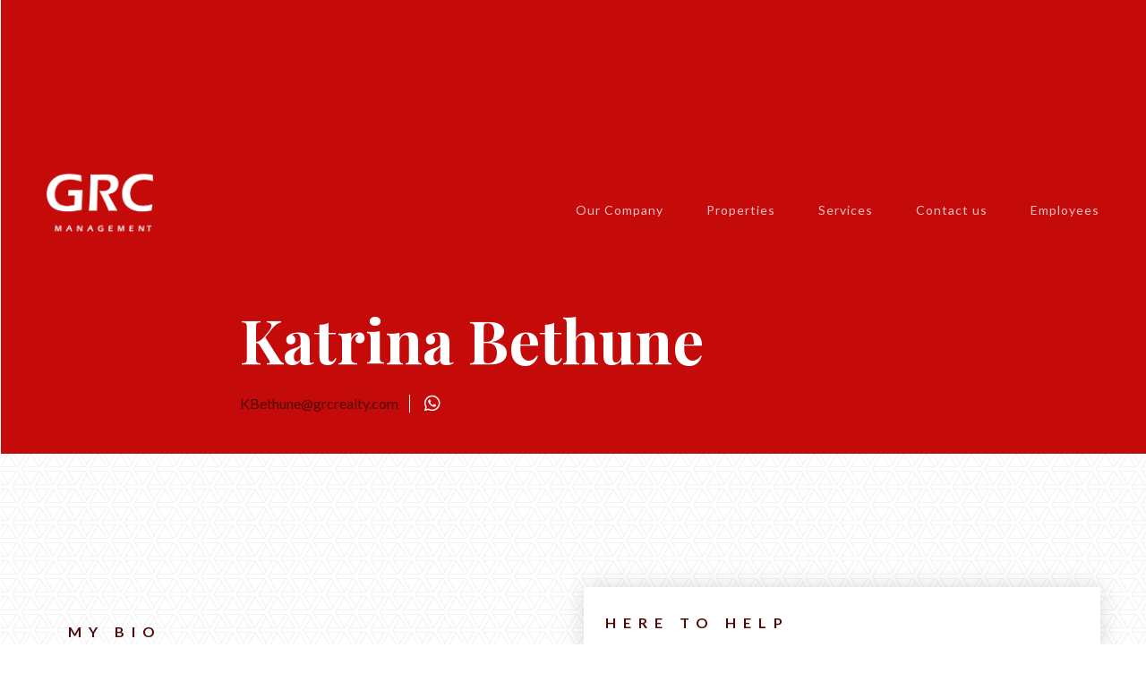

--- FILE ---
content_type: text/html
request_url: https://www.grcrealty.com/team/katrina-bethune
body_size: 4795
content:
<!DOCTYPE html><!-- Last Published: Tue Jan 13 2026 16:54:28 GMT+0000 (Coordinated Universal Time) --><html data-wf-domain="www.grcrealty.com" data-wf-page="5fe9fc4e0febe6a866f54f74" data-wf-site="5fe9fc4e47664f3d007e4761" data-wf-collection="5fe9fc4e0febe6c8c5f54fa9" data-wf-item-slug="katrina-bethune"><head><meta charset="utf-8"/><title>Katrina Bethune |</title><meta content="" name="description"/><meta content="Katrina Bethune |" property="og:title"/><meta content="" property="og:description"/><meta content="" property="og:image"/><meta content="Katrina Bethune |" property="twitter:title"/><meta content="" property="twitter:description"/><meta content="" property="twitter:image"/><meta property="og:type" content="website"/><meta content="summary_large_image" name="twitter:card"/><meta content="width=device-width, initial-scale=1" name="viewport"/><meta content="google-site-verification=wq5xeSo_eYOZE5IKupWMz-lLoOyXLgTFJwFkKs-JImE" name="google-site-verification"/><link href="https://cdn.prod.website-files.com/5fe9fc4e47664f3d007e4761/css/grcrealestate.webflow.shared.ffbe9ef0a.min.css" rel="stylesheet" type="text/css" integrity="sha384-/76e8Km/+oJRAvj633CCd/FjK3BS47FkL8ClPrgQmZJezsCw8pgsuGdZuJYClrSa" crossorigin="anonymous"/><link href="https://fonts.googleapis.com" rel="preconnect"/><link href="https://fonts.gstatic.com" rel="preconnect" crossorigin="anonymous"/><script src="https://ajax.googleapis.com/ajax/libs/webfont/1.6.26/webfont.js" type="text/javascript"></script><script type="text/javascript">WebFont.load({  google: {    families: ["Lato:100,100italic,300,300italic,400,400italic,700,700italic,900,900italic","Playfair Display:regular,500,700,800,900,italic"]  }});</script><script type="text/javascript">!function(o,c){var n=c.documentElement,t=" w-mod-";n.className+=t+"js",("ontouchstart"in o||o.DocumentTouch&&c instanceof DocumentTouch)&&(n.className+=t+"touch")}(window,document);</script><link href="https://cdn.prod.website-files.com/img/favicon.ico" rel="shortcut icon" type="image/x-icon"/><link href="https://cdn.prod.website-files.com/img/webclip.png" rel="apple-touch-icon"/><style>
  {-webkit-font-smoothing: antialiased; -moz-osx-font-smoothing: grayscale;}
</style>
<!-- Global site tag (gtag.js) - Google Analytics -->

<script async src="https://www.googletagmanager.com/gtag/js?id=G-G1L9QL5B4D"></script>

<script>

  window.dataLayer = window.dataLayer || [];

  function gtag(){dataLayer.push(arguments);}

  gtag('js', new Date());

 

  gtag('config', 'G-G1L9QL5B4D');

</script></head><body><main class="main"><div class="section internal-hero"><div class="navbar"><div data-w-id="0608ffc5-c3b9-5663-0805-ec5e49269f30" class="section hamburger-menu-section"><div class="container contact-container"><div class="column contact-column hamburger-contact"><h5>Contact</h5><h3 class="light-heading">Get in touch.</h3><div class="contact-socials"><a href="https://facebook.com" target="_blank" class="footer-icon contact-icon"></a><a href="https://twitter.com" target="_blank" class="footer-icon"></a><a href="https://linkedin.com" target="_blank" class="footer-icon"></a><a href="https://instagram.com" target="_blank" class="footer-icon"></a><a href="https://yelp.com" target="_blank" class="footer-icon"></a></div></div><div class="column contact-col"><p class="light-text contact-address">32 Razor Boulevard<br/>Webflow City<br/>USA 110001</p><a href="#" class="nav-link contact-link">info@yourcompany.com</a><a href="#" class="nav-link contact-link">+1 (123) 456 7890</a></div><div class="column contact-column hamburger-mobile-menu"><div class="mobile-link-wrap"><a href="#" class="mobile-menu-link">Home</a><div class="mobile-link-dropdown"></div></div><div class="mobile-link-wrap"><a data-w-id="b173d592-d9be-de14-774e-ab4a6e305a7d" href="#" class="mobile-menu-link">Services<span class="dropdown-icon">‣</span></a><div class="mobile-link-dropdown"><a href="/sellers/asset-management" class="mobile-menu-link"><span class="sub-menu-line">— </span>Asset Management</a><a href="/sellers/property-management" class="mobile-menu-link"><span class="sub-menu-line">— </span>Property Management</a><a href="/sellers/energy-management" class="mobile-menu-link"><span class="sub-menu-line">— </span>Energy Management</a><a href="/sellers/construction-services" class="mobile-menu-link"><span class="sub-menu-line">— </span>Construction Services</a></div></div><div class="mobile-link-wrap"><a data-w-id="b173d592-d9be-de14-774e-ab4a6e305a93" href="#" class="mobile-menu-link">Properties <span class="dropdown-icon">‣</span></a><div class="mobile-link-dropdown sub-menu-flex"><div class="sub-menu-column"><a href="/areas/atlanta" target="_blank" class="mobile-menu-link"><span class="sub-menu-line">—</span> Bronx</a><a href="/areas/edinburgh" target="_blank" class="mobile-menu-link"><span class="sub-menu-line"> —</span>Brooklyn</a><a href="/areas/london" target="_blank" class="mobile-menu-link"><span class="sub-menu-line">—</span>Jersey City</a><a href="/areas/medellin" target="_blank" class="mobile-menu-link"><span class="sub-menu-line">—</span> Manhattan</a><a href="/areas/miami" target="_blank" class="mobile-menu-link"><span class="sub-menu-line">—</span> Yonkers</a></div></div></div><div class="mobile-link-wrap"><a data-w-id="b173d592-d9be-de14-774e-ab4a6e305aae" href="#" class="mobile-menu-link">Our Company<span class="dropdown-icon">‣</span></a><div class="mobile-link-dropdown"><a href="/our-story" class="mobile-menu-link"><span class="sub-menu-line">—</span> Our Story</a><a href="/team" class="mobile-menu-link"><span class="sub-menu-line">—</span> Meet The Team</a></div></div><div class="mobile-link-wrap"><a href="/contact-us" class="mobile-menu-link">Contact</a><div class="mobile-link-dropdown"></div></div></div></div></div><div class="nav-reveal"><div class="nav-main"><a href="/" class="logo-container w-inline-block"><img src="https://cdn.prod.website-files.com/5fe9fc4e47664f3d007e4761/5feaa4cd40f7f212cc1a76f9_GRCLOGO_white.png" sizes="(max-width: 479px) 120px, 119.9921875px" srcset="https://cdn.prod.website-files.com/5fe9fc4e47664f3d007e4761/5feaa4cd40f7f212cc1a76f9_GRCLOGO_white-p-500.png 500w, https://cdn.prod.website-files.com/5fe9fc4e47664f3d007e4761/5feaa4cd40f7f212cc1a76f9_GRCLOGO_white-p-800.png 800w, https://cdn.prod.website-files.com/5fe9fc4e47664f3d007e4761/5feaa4cd40f7f212cc1a76f9_GRCLOGO_white-p-1080.png 1080w, https://cdn.prod.website-files.com/5fe9fc4e47664f3d007e4761/5feaa4cd40f7f212cc1a76f9_GRCLOGO_white-p-1600.png 1600w, https://cdn.prod.website-files.com/5fe9fc4e47664f3d007e4761/5feaa4cd40f7f212cc1a76f9_GRCLOGO_white-p-2000.png 2000w, https://cdn.prod.website-files.com/5fe9fc4e47664f3d007e4761/5feaa4cd40f7f212cc1a76f9_GRCLOGO_white-p-2600.png 2600w, https://cdn.prod.website-files.com/5fe9fc4e47664f3d007e4761/5feaa4cd40f7f212cc1a76f9_GRCLOGO_white-p-3200.png 3200w, https://cdn.prod.website-files.com/5fe9fc4e47664f3d007e4761/5feaa4cd40f7f212cc1a76f9_GRCLOGO_white.png 4667w" alt="" class="logo"/></a><div class="nav"><div class="nav-links-wrap"><div data-w-id="5175ca93-7e91-518b-7bc9-cd218a7ff5bd" class="link-wrap"><a data-w-id="5175ca93-7e91-518b-7bc9-cd218a7ff5be" href="/our-story" class="nav-link">Our Company<span class="nav-line"> </span></a><div class="nav-mega-menu education"><div class="mega-menu-inner flex-inner"><div class="column large-menu-column"><h5 class="heading-5">About</h5><h3 class="light-heading">Our Company</h3><a data-w-id="b31072e5-71e7-8f46-bbd7-315e4e9176f2" href="/contact-us" class="button w-button">Learn more<span class="button-overlay"> </span></a></div><div class="column mega-menu-final-col"><a href="/our-story" class="nav-link link-left">Our Story</a><a href="/corporate-leadership" class="nav-link link-left">Meet The Team</a></div></div></div></div><div data-w-id="5175ca93-7e91-518b-7bc9-cd218a7ff55f" class="link-wrap"><div class="nav-mega-menu education"><div class="mega-menu-inner flex-inner"><div class="column large-menu-column"><h5 class="heading-6">Global Presence</h5><h3 class="light-heading">Hyperlocal expertise.</h3><a data-w-id="5175ca93-7e91-518b-7bc9-cd218a7ff56b" href="/areas" class="button w-button">Explore Areas<span class="button-overlay"> </span></a></div><div class="column small-menu-column"><h4 class="heading-14">Cities</h4><a href="/areas/bronx" class="nav-link link-left">Bronx</a><a href="/areas/brooklyn" class="nav-link link-left">Brooklyn</a><a href="/areas/jersey-city" class="nav-link link-left">Jersey City</a><a href="/areas/manhattan" class="nav-link link-left">Manhattan</a><a href="/areas/new-york" class="nav-link link-left">Queens</a><a href="/areas/yonkers" class="nav-link link-left">Yonkers</a></div></div></div><a href="/areas" data-w-id="5175ca93-7e91-518b-7bc9-cd218a7ff560" class="nav-link">Properties<span class="nav-line"> </span></a></div><div data-w-id="5175ca93-7e91-518b-7bc9-cd218a7ff587" class="link-wrap"><div class="nav-mega-menu education"><div class="mega-menu-inner flex-inner"><div class="column large-menu-column"><h5 class="heading-7">Buyers</h5><h3 class="light-heading">Your dream home.</h3><a data-w-id="5175ca93-7e91-518b-7bc9-cd218a7ff593" href="/team" class="button w-button">Find an Agent<span class="button-overlay"> </span></a></div><div class="column mega-menu-final-col"><a href="/buyers/properties" class="nav-link link-left">Properties</a><a href="/buyers/exclusive-listings" class="nav-link link-left">Exclusive Listings</a><a href="/buyers/open-houses" class="nav-link link-left">Open Houses</a><a href="/buyers/dream-home-finder" class="nav-link link-left">Dream Home Finder</a><a href="/team" class="nav-link link-left">Find An Agent</a></div></div></div></div><div class="link-wrap"><a href="/sellers/services" data-w-id="57391973-304a-48cd-784e-d063fe1ba582" class="nav-link">Services<span class="nav-line"> </span></a></div><div class="link-wrap"><a data-w-id="4cbf056e-7e8c-dde4-3d1c-d6b35b59429f" href="/contact-us" class="nav-link">Contact us<span class="nav-line"> </span></a></div><a href="/employees-login" class="nav-link">Employees<span class="nav-line"> </span></a></div><div data-w-id="5175ca93-7e91-518b-7bc9-cd218a7ff5ee" class="hamburger-menu"><div data-is-ix2-target="1" class="hamburger-icon" data-w-id="5175ca93-7e91-518b-7bc9-cd218a7ff5ef" data-animation-type="lottie" data-src="https://cdn.prod.website-files.com/5fe9fc4e47664f3d007e4761/5fe9fc4e0febe6c46ef54f3e_lottieflow-menu-nav-04-ffffff-easey.json" data-loop="0" data-direction="1" data-autoplay="0" data-renderer="svg" data-default-duration="2.5833333333333335" data-duration="0" data-ix2-initial-state="0"></div></div></div></div></div></div><div class="container internal-hero-container"><div class="column single-team-hero"><div style="background-image:none" class="single-agent-headshot"></div><div class="team-name-heading"><h4 class="single-team-job-title w-dyn-bind-empty"></h4><h1 class="hero-heading single-team-heading">Katrina Bethune</h1><div class="team-heading-contact"><a href="mailto:KBethune@grcrealty.com" class="single-team-email">KBethune@grcrealty.com</a><div class="team-member-socials team-heading-socials"><a href="#" class="top-icon team-member-icon single-team-icon"></a><a href="#" class="top-icon team-member-icon single-team-icon w-condition-invisible"></a><a href="#" class="top-icon team-member-icon single-team-icon w-condition-invisible"></a><a href="#" class="top-icon team-member-icon single-team-icon w-condition-invisible"></a></div></div></div></div></div><div class="internal-hero-overlay"></div></div><div class="section team-bio"><div class="container"><div class="column team-member-bio"><h5>My Bio</h5><div class="w-dyn-bind-empty w-richtext"></div></div><div class="column contact-form"><h5>Here to Help</h5><h3>Send me a message!</h3><div class="contact-form w-form"><form id="email-form" name="email-form" data-name="Email Form" method="get" class="form contact-form" data-wf-page-id="5fe9fc4e0febe6a866f54f74" data-wf-element-id="36390f7b-d5c1-fefa-4083-3531965b06e1"><input class="form-field contact-field w-input" maxlength="256" name="Name" data-name="Name" placeholder="Enter your name" type="text" id="Name" required=""/><input class="form-field contact-field w-input" maxlength="256" name="email-2" data-name="Email 2" placeholder="Enter your email" type="email" id="email-2" required=""/><textarea placeholder="Send us a message." maxlength="5000" id="Message" name="Message" data-name="Message" required="" class="form-field text-area-field w-input"></textarea><input type="submit" data-wait="Please wait..." class="button dark-button submit-button w-button" value="Submit"/></form><div class="success-message w-form-done"><div>Thank you! Your submission has been received!</div></div><div class="error-message w-form-fail"><div>Oops! Something went wrong while submitting the form.</div></div></div></div></div></div><div class="section footer"><div class="container"><div class="column footer-column"><div class="logo-container footer-logo"><img src="https://cdn.prod.website-files.com/5fe9fc4e47664f3d007e4761/5feaa4cd40f7f212cc1a76f9_GRCLOGO_white.png" sizes="119.9921875px" srcset="https://cdn.prod.website-files.com/5fe9fc4e47664f3d007e4761/5feaa4cd40f7f212cc1a76f9_GRCLOGO_white-p-500.png 500w, https://cdn.prod.website-files.com/5fe9fc4e47664f3d007e4761/5feaa4cd40f7f212cc1a76f9_GRCLOGO_white-p-800.png 800w, https://cdn.prod.website-files.com/5fe9fc4e47664f3d007e4761/5feaa4cd40f7f212cc1a76f9_GRCLOGO_white-p-1080.png 1080w, https://cdn.prod.website-files.com/5fe9fc4e47664f3d007e4761/5feaa4cd40f7f212cc1a76f9_GRCLOGO_white-p-1600.png 1600w, https://cdn.prod.website-files.com/5fe9fc4e47664f3d007e4761/5feaa4cd40f7f212cc1a76f9_GRCLOGO_white-p-2000.png 2000w, https://cdn.prod.website-files.com/5fe9fc4e47664f3d007e4761/5feaa4cd40f7f212cc1a76f9_GRCLOGO_white-p-2600.png 2600w, https://cdn.prod.website-files.com/5fe9fc4e47664f3d007e4761/5feaa4cd40f7f212cc1a76f9_GRCLOGO_white-p-3200.png 3200w, https://cdn.prod.website-files.com/5fe9fc4e47664f3d007e4761/5feaa4cd40f7f212cc1a76f9_GRCLOGO_white.png 4667w" alt="" class="logo"/></div><p class="footer-paragraph">Delivering best-in-class service to the owners and communities entrusted to us.</p></div><div class="column footer-column"><a data-w-id="c2101d08-5b7e-6322-b52b-af231e17598a" href="/buyers/properties" class="footer-link">Properties<span class="nav-line footer-line"> </span></a><a data-w-id="03e4d3cd-3984-02d4-132b-388788170900" href="/areas" class="footer-link">Areas<span class="nav-line footer-line"> </span></a><a href="/sellers/energy-management" data-w-id="abb35de1-7759-a627-85ad-8b40127b622e" class="footer-link">Energy Management</a><a href="/sellers/asset-management" data-w-id="dc8915db-365b-ef99-8590-3fc30c68ff24" class="footer-link">Asset Management<span class="nav-line footer-line"></span></a><a href="/sellers/property-management" data-w-id="68c0a6ae-faa7-7afb-0581-528886de95fd" class="footer-link">Property Management<span class="nav-line footer-line"></span></a><a href="/sellers/construction-services" data-w-id="03e4d3cd-3984-02d4-132b-388788170908" class="footer-link">Construction Services<span class="nav-line footer-line"></span></a></div><div class="column footer-column"><a data-w-id="d3ade2ea-0149-73f7-4f22-e6a1b5e07724" href="/our-story" class="footer-link">Our Story<span class="nav-line footer-line"> </span></a><a data-w-id="d3ade2ea-0149-73f7-4f22-e6a1b5e07728" href="/corporate-leadership" class="footer-link">Corporate Leadership<span class="nav-line footer-line"> </span></a><a href="/contact-us" data-w-id="d3ade2ea-0149-73f7-4f22-e6a1b5e0772c" class="footer-link">Contact Us</a><a data-w-id="d3ade2ea-0149-73f7-4f22-e6a1b5e07734" href="/contact-us" class="footer-link"></a></div><div class="column footer-column"></div></div><div class="container footer-legal-container"><div class="column footer-legal"><p class="footer-text"><a href="https://webflow.com/templates/designers/daniel-james" target="_blank"></a>  Copyright © 2021 </p><div class="footer-socials"><a href="https://facebook.com" target="_blank" class="footer-icon"></a><a href="https://twitter.com" target="_blank" class="footer-icon"></a><a href="https://linkedin.com" target="_blank" class="footer-icon"></a><a href="https://instagram.com" target="_blank" class="footer-icon"></a><a href="https://yelp.com" target="_blank" class="footer-icon"></a></div></div></div></div></main><script src="https://d3e54v103j8qbb.cloudfront.net/js/jquery-3.5.1.min.dc5e7f18c8.js?site=5fe9fc4e47664f3d007e4761" type="text/javascript" integrity="sha256-9/aliU8dGd2tb6OSsuzixeV4y/faTqgFtohetphbbj0=" crossorigin="anonymous"></script><script src="https://cdn.prod.website-files.com/5fe9fc4e47664f3d007e4761/js/webflow.schunk.e0c428ff9737f919.js" type="text/javascript" integrity="sha384-ar82P9eriV3WGOD8Lkag3kPxxkFE9GSaSPalaC0MRlR/5aACGoFQNfyqt0dNuYvt" crossorigin="anonymous"></script><script src="https://cdn.prod.website-files.com/5fe9fc4e47664f3d007e4761/js/webflow.schunk.a23aee2085181d7f.js" type="text/javascript" integrity="sha384-imdPa+vbSpshSNG8rSLJ8dHhQAYASiUUQGsohjlbY3lxHld+5e9pKWvu/0MfMQr7" crossorigin="anonymous"></script><script src="https://cdn.prod.website-files.com/5fe9fc4e47664f3d007e4761/js/webflow.8e5959a8.4ba9bf8b484b2630.js" type="text/javascript" integrity="sha384-/ZdeW5fEJqx5bZHURB2McZKo9aQlcqFhzXYcTjHUWD3o2+KMHMRldsBsmID/Ccyv" crossorigin="anonymous"></script></body></html>

--- FILE ---
content_type: text/css
request_url: https://cdn.prod.website-files.com/5fe9fc4e47664f3d007e4761/css/grcrealestate.webflow.shared.ffbe9ef0a.min.css
body_size: 22742
content:
html{-webkit-text-size-adjust:100%;-ms-text-size-adjust:100%;font-family:sans-serif}body{margin:0}article,aside,details,figcaption,figure,footer,header,hgroup,main,menu,nav,section,summary{display:block}audio,canvas,progress,video{vertical-align:baseline;display:inline-block}audio:not([controls]){height:0;display:none}[hidden],template{display:none}a{background-color:#0000}a:active,a:hover{outline:0}abbr[title]{border-bottom:1px dotted}b,strong{font-weight:700}dfn{font-style:italic}h1{margin:.67em 0;font-size:2em}mark{color:#000;background:#ff0}small{font-size:80%}sub,sup{vertical-align:baseline;font-size:75%;line-height:0;position:relative}sup{top:-.5em}sub{bottom:-.25em}img{border:0}svg:not(:root){overflow:hidden}hr{box-sizing:content-box;height:0}pre{overflow:auto}code,kbd,pre,samp{font-family:monospace;font-size:1em}button,input,optgroup,select,textarea{color:inherit;font:inherit;margin:0}button{overflow:visible}button,select{text-transform:none}button,html input[type=button],input[type=reset]{-webkit-appearance:button;cursor:pointer}button[disabled],html input[disabled]{cursor:default}button::-moz-focus-inner,input::-moz-focus-inner{border:0;padding:0}input{line-height:normal}input[type=checkbox],input[type=radio]{box-sizing:border-box;padding:0}input[type=number]::-webkit-inner-spin-button,input[type=number]::-webkit-outer-spin-button{height:auto}input[type=search]{-webkit-appearance:none}input[type=search]::-webkit-search-cancel-button,input[type=search]::-webkit-search-decoration{-webkit-appearance:none}legend{border:0;padding:0}textarea{overflow:auto}optgroup{font-weight:700}table{border-collapse:collapse;border-spacing:0}td,th{padding:0}@font-face{font-family:webflow-icons;src:url([data-uri])format("truetype");font-weight:400;font-style:normal}[class^=w-icon-],[class*=\ w-icon-]{speak:none;font-variant:normal;text-transform:none;-webkit-font-smoothing:antialiased;-moz-osx-font-smoothing:grayscale;font-style:normal;font-weight:400;line-height:1;font-family:webflow-icons!important}.w-icon-slider-right:before{content:""}.w-icon-slider-left:before{content:""}.w-icon-nav-menu:before{content:""}.w-icon-arrow-down:before,.w-icon-dropdown-toggle:before{content:""}.w-icon-file-upload-remove:before{content:""}.w-icon-file-upload-icon:before{content:""}*{box-sizing:border-box}html{height:100%}body{color:#333;background-color:#fff;min-height:100%;margin:0;font-family:Arial,sans-serif;font-size:14px;line-height:20px}img{vertical-align:middle;max-width:100%;display:inline-block}html.w-mod-touch *{background-attachment:scroll!important}.w-block{display:block}.w-inline-block{max-width:100%;display:inline-block}.w-clearfix:before,.w-clearfix:after{content:" ";grid-area:1/1/2/2;display:table}.w-clearfix:after{clear:both}.w-hidden{display:none}.w-button{color:#fff;line-height:inherit;cursor:pointer;background-color:#3898ec;border:0;border-radius:0;padding:9px 15px;text-decoration:none;display:inline-block}input.w-button{-webkit-appearance:button}html[data-w-dynpage] [data-w-cloak]{color:#0000!important}.w-code-block{margin:unset}pre.w-code-block code{all:inherit}.w-optimization{display:contents}.w-webflow-badge,.w-webflow-badge>img{box-sizing:unset;width:unset;height:unset;max-height:unset;max-width:unset;min-height:unset;min-width:unset;margin:unset;padding:unset;float:unset;clear:unset;border:unset;border-radius:unset;background:unset;background-image:unset;background-position:unset;background-size:unset;background-repeat:unset;background-origin:unset;background-clip:unset;background-attachment:unset;background-color:unset;box-shadow:unset;transform:unset;direction:unset;font-family:unset;font-weight:unset;color:unset;font-size:unset;line-height:unset;font-style:unset;font-variant:unset;text-align:unset;letter-spacing:unset;-webkit-text-decoration:unset;text-decoration:unset;text-indent:unset;text-transform:unset;list-style-type:unset;text-shadow:unset;vertical-align:unset;cursor:unset;white-space:unset;word-break:unset;word-spacing:unset;word-wrap:unset;transition:unset}.w-webflow-badge{white-space:nowrap;cursor:pointer;box-shadow:0 0 0 1px #0000001a,0 1px 3px #0000001a;visibility:visible!important;opacity:1!important;z-index:2147483647!important;color:#aaadb0!important;overflow:unset!important;background-color:#fff!important;border-radius:3px!important;width:auto!important;height:auto!important;margin:0!important;padding:6px!important;font-size:12px!important;line-height:14px!important;text-decoration:none!important;display:inline-block!important;position:fixed!important;inset:auto 12px 12px auto!important;transform:none!important}.w-webflow-badge>img{position:unset;visibility:unset!important;opacity:1!important;vertical-align:middle!important;display:inline-block!important}h1,h2,h3,h4,h5,h6{margin-bottom:10px;font-weight:700}h1{margin-top:20px;font-size:38px;line-height:44px}h2{margin-top:20px;font-size:32px;line-height:36px}h3{margin-top:20px;font-size:24px;line-height:30px}h4{margin-top:10px;font-size:18px;line-height:24px}h5{margin-top:10px;font-size:14px;line-height:20px}h6{margin-top:10px;font-size:12px;line-height:18px}p{margin-top:0;margin-bottom:10px}blockquote{border-left:5px solid #e2e2e2;margin:0 0 10px;padding:10px 20px;font-size:18px;line-height:22px}figure{margin:0 0 10px}figcaption{text-align:center;margin-top:5px}ul,ol{margin-top:0;margin-bottom:10px;padding-left:40px}.w-list-unstyled{padding-left:0;list-style:none}.w-embed:before,.w-embed:after{content:" ";grid-area:1/1/2/2;display:table}.w-embed:after{clear:both}.w-video{width:100%;padding:0;position:relative}.w-video iframe,.w-video object,.w-video embed{border:none;width:100%;height:100%;position:absolute;top:0;left:0}fieldset{border:0;margin:0;padding:0}button,[type=button],[type=reset]{cursor:pointer;-webkit-appearance:button;border:0}.w-form{margin:0 0 15px}.w-form-done{text-align:center;background-color:#ddd;padding:20px;display:none}.w-form-fail{background-color:#ffdede;margin-top:10px;padding:10px;display:none}label{margin-bottom:5px;font-weight:700;display:block}.w-input,.w-select{color:#333;vertical-align:middle;background-color:#fff;border:1px solid #ccc;width:100%;height:38px;margin-bottom:10px;padding:8px 12px;font-size:14px;line-height:1.42857;display:block}.w-input::placeholder,.w-select::placeholder{color:#999}.w-input:focus,.w-select:focus{border-color:#3898ec;outline:0}.w-input[disabled],.w-select[disabled],.w-input[readonly],.w-select[readonly],fieldset[disabled] .w-input,fieldset[disabled] .w-select{cursor:not-allowed}.w-input[disabled]:not(.w-input-disabled),.w-select[disabled]:not(.w-input-disabled),.w-input[readonly],.w-select[readonly],fieldset[disabled]:not(.w-input-disabled) .w-input,fieldset[disabled]:not(.w-input-disabled) .w-select{background-color:#eee}textarea.w-input,textarea.w-select{height:auto}.w-select{background-color:#f3f3f3}.w-select[multiple]{height:auto}.w-form-label{cursor:pointer;margin-bottom:0;font-weight:400;display:inline-block}.w-radio{margin-bottom:5px;padding-left:20px;display:block}.w-radio:before,.w-radio:after{content:" ";grid-area:1/1/2/2;display:table}.w-radio:after{clear:both}.w-radio-input{float:left;margin:3px 0 0 -20px;line-height:normal}.w-file-upload{margin-bottom:10px;display:block}.w-file-upload-input{opacity:0;z-index:-100;width:.1px;height:.1px;position:absolute;overflow:hidden}.w-file-upload-default,.w-file-upload-uploading,.w-file-upload-success{color:#333;display:inline-block}.w-file-upload-error{margin-top:10px;display:block}.w-file-upload-default.w-hidden,.w-file-upload-uploading.w-hidden,.w-file-upload-error.w-hidden,.w-file-upload-success.w-hidden{display:none}.w-file-upload-uploading-btn{cursor:pointer;background-color:#fafafa;border:1px solid #ccc;margin:0;padding:8px 12px;font-size:14px;font-weight:400;display:flex}.w-file-upload-file{background-color:#fafafa;border:1px solid #ccc;flex-grow:1;justify-content:space-between;margin:0;padding:8px 9px 8px 11px;display:flex}.w-file-upload-file-name{font-size:14px;font-weight:400;display:block}.w-file-remove-link{cursor:pointer;width:auto;height:auto;margin-top:3px;margin-left:10px;padding:3px;display:block}.w-icon-file-upload-remove{margin:auto;font-size:10px}.w-file-upload-error-msg{color:#ea384c;padding:2px 0;display:inline-block}.w-file-upload-info{padding:0 12px;line-height:38px;display:inline-block}.w-file-upload-label{cursor:pointer;background-color:#fafafa;border:1px solid #ccc;margin:0;padding:8px 12px;font-size:14px;font-weight:400;display:inline-block}.w-icon-file-upload-icon,.w-icon-file-upload-uploading{width:20px;margin-right:8px;display:inline-block}.w-icon-file-upload-uploading{height:20px}.w-container{max-width:940px;margin-left:auto;margin-right:auto}.w-container:before,.w-container:after{content:" ";grid-area:1/1/2/2;display:table}.w-container:after{clear:both}.w-container .w-row{margin-left:-10px;margin-right:-10px}.w-row:before,.w-row:after{content:" ";grid-area:1/1/2/2;display:table}.w-row:after{clear:both}.w-row .w-row{margin-left:0;margin-right:0}.w-col{float:left;width:100%;min-height:1px;padding-left:10px;padding-right:10px;position:relative}.w-col .w-col{padding-left:0;padding-right:0}.w-col-1{width:8.33333%}.w-col-2{width:16.6667%}.w-col-3{width:25%}.w-col-4{width:33.3333%}.w-col-5{width:41.6667%}.w-col-6{width:50%}.w-col-7{width:58.3333%}.w-col-8{width:66.6667%}.w-col-9{width:75%}.w-col-10{width:83.3333%}.w-col-11{width:91.6667%}.w-col-12{width:100%}.w-hidden-main{display:none!important}@media screen and (max-width:991px){.w-container{max-width:728px}.w-hidden-main{display:inherit!important}.w-hidden-medium{display:none!important}.w-col-medium-1{width:8.33333%}.w-col-medium-2{width:16.6667%}.w-col-medium-3{width:25%}.w-col-medium-4{width:33.3333%}.w-col-medium-5{width:41.6667%}.w-col-medium-6{width:50%}.w-col-medium-7{width:58.3333%}.w-col-medium-8{width:66.6667%}.w-col-medium-9{width:75%}.w-col-medium-10{width:83.3333%}.w-col-medium-11{width:91.6667%}.w-col-medium-12{width:100%}.w-col-stack{width:100%;left:auto;right:auto}}@media screen and (max-width:767px){.w-hidden-main,.w-hidden-medium{display:inherit!important}.w-hidden-small{display:none!important}.w-row,.w-container .w-row{margin-left:0;margin-right:0}.w-col{width:100%;left:auto;right:auto}.w-col-small-1{width:8.33333%}.w-col-small-2{width:16.6667%}.w-col-small-3{width:25%}.w-col-small-4{width:33.3333%}.w-col-small-5{width:41.6667%}.w-col-small-6{width:50%}.w-col-small-7{width:58.3333%}.w-col-small-8{width:66.6667%}.w-col-small-9{width:75%}.w-col-small-10{width:83.3333%}.w-col-small-11{width:91.6667%}.w-col-small-12{width:100%}}@media screen and (max-width:479px){.w-container{max-width:none}.w-hidden-main,.w-hidden-medium,.w-hidden-small{display:inherit!important}.w-hidden-tiny{display:none!important}.w-col{width:100%}.w-col-tiny-1{width:8.33333%}.w-col-tiny-2{width:16.6667%}.w-col-tiny-3{width:25%}.w-col-tiny-4{width:33.3333%}.w-col-tiny-5{width:41.6667%}.w-col-tiny-6{width:50%}.w-col-tiny-7{width:58.3333%}.w-col-tiny-8{width:66.6667%}.w-col-tiny-9{width:75%}.w-col-tiny-10{width:83.3333%}.w-col-tiny-11{width:91.6667%}.w-col-tiny-12{width:100%}}.w-widget{position:relative}.w-widget-map{width:100%;height:400px}.w-widget-map label{width:auto;display:inline}.w-widget-map img{max-width:inherit}.w-widget-map .gm-style-iw{text-align:center}.w-widget-map .gm-style-iw>button{display:none!important}.w-widget-twitter{overflow:hidden}.w-widget-twitter-count-shim{vertical-align:top;text-align:center;background:#fff;border:1px solid #758696;border-radius:3px;width:28px;height:20px;display:inline-block;position:relative}.w-widget-twitter-count-shim *{pointer-events:none;-webkit-user-select:none;user-select:none}.w-widget-twitter-count-shim .w-widget-twitter-count-inner{text-align:center;color:#999;font-family:serif;font-size:15px;line-height:12px;position:relative}.w-widget-twitter-count-shim .w-widget-twitter-count-clear{display:block;position:relative}.w-widget-twitter-count-shim.w--large{width:36px;height:28px}.w-widget-twitter-count-shim.w--large .w-widget-twitter-count-inner{font-size:18px;line-height:18px}.w-widget-twitter-count-shim:not(.w--vertical){margin-left:5px;margin-right:8px}.w-widget-twitter-count-shim:not(.w--vertical).w--large{margin-left:6px}.w-widget-twitter-count-shim:not(.w--vertical):before,.w-widget-twitter-count-shim:not(.w--vertical):after{content:" ";pointer-events:none;border:solid #0000;width:0;height:0;position:absolute;top:50%;left:0}.w-widget-twitter-count-shim:not(.w--vertical):before{border-width:4px;border-color:#75869600 #5d6c7b #75869600 #75869600;margin-top:-4px;margin-left:-9px}.w-widget-twitter-count-shim:not(.w--vertical).w--large:before{border-width:5px;margin-top:-5px;margin-left:-10px}.w-widget-twitter-count-shim:not(.w--vertical):after{border-width:4px;border-color:#fff0 #fff #fff0 #fff0;margin-top:-4px;margin-left:-8px}.w-widget-twitter-count-shim:not(.w--vertical).w--large:after{border-width:5px;margin-top:-5px;margin-left:-9px}.w-widget-twitter-count-shim.w--vertical{width:61px;height:33px;margin-bottom:8px}.w-widget-twitter-count-shim.w--vertical:before,.w-widget-twitter-count-shim.w--vertical:after{content:" ";pointer-events:none;border:solid #0000;width:0;height:0;position:absolute;top:100%;left:50%}.w-widget-twitter-count-shim.w--vertical:before{border-width:5px;border-color:#5d6c7b #75869600 #75869600;margin-left:-5px}.w-widget-twitter-count-shim.w--vertical:after{border-width:4px;border-color:#fff #fff0 #fff0;margin-left:-4px}.w-widget-twitter-count-shim.w--vertical .w-widget-twitter-count-inner{font-size:18px;line-height:22px}.w-widget-twitter-count-shim.w--vertical.w--large{width:76px}.w-background-video{color:#fff;height:500px;position:relative;overflow:hidden}.w-background-video>video{object-fit:cover;z-index:-100;background-position:50%;background-size:cover;width:100%;height:100%;margin:auto;position:absolute;inset:-100%}.w-background-video>video::-webkit-media-controls-start-playback-button{-webkit-appearance:none;display:none!important}.w-background-video--control{background-color:#0000;padding:0;position:absolute;bottom:1em;right:1em}.w-background-video--control>[hidden]{display:none!important}.w-slider{text-align:center;clear:both;-webkit-tap-highlight-color:#0000;tap-highlight-color:#0000;background:#ddd;height:300px;position:relative}.w-slider-mask{z-index:1;white-space:nowrap;height:100%;display:block;position:relative;left:0;right:0;overflow:hidden}.w-slide{vertical-align:top;white-space:normal;text-align:left;width:100%;height:100%;display:inline-block;position:relative}.w-slider-nav{z-index:2;text-align:center;-webkit-tap-highlight-color:#0000;tap-highlight-color:#0000;height:40px;margin:auto;padding-top:10px;position:absolute;inset:auto 0 0}.w-slider-nav.w-round>div{border-radius:100%}.w-slider-nav.w-num>div{font-size:inherit;line-height:inherit;width:auto;height:auto;padding:.2em .5em}.w-slider-nav.w-shadow>div{box-shadow:0 0 3px #3336}.w-slider-nav-invert{color:#fff}.w-slider-nav-invert>div{background-color:#2226}.w-slider-nav-invert>div.w-active{background-color:#222}.w-slider-dot{cursor:pointer;background-color:#fff6;width:1em;height:1em;margin:0 3px .5em;transition:background-color .1s,color .1s;display:inline-block;position:relative}.w-slider-dot.w-active{background-color:#fff}.w-slider-dot:focus{outline:none;box-shadow:0 0 0 2px #fff}.w-slider-dot:focus.w-active{box-shadow:none}.w-slider-arrow-left,.w-slider-arrow-right{cursor:pointer;color:#fff;-webkit-tap-highlight-color:#0000;tap-highlight-color:#0000;-webkit-user-select:none;user-select:none;width:80px;margin:auto;font-size:40px;position:absolute;inset:0;overflow:hidden}.w-slider-arrow-left [class^=w-icon-],.w-slider-arrow-right [class^=w-icon-],.w-slider-arrow-left [class*=\ w-icon-],.w-slider-arrow-right [class*=\ w-icon-]{position:absolute}.w-slider-arrow-left:focus,.w-slider-arrow-right:focus{outline:0}.w-slider-arrow-left{z-index:3;right:auto}.w-slider-arrow-right{z-index:4;left:auto}.w-icon-slider-left,.w-icon-slider-right{width:1em;height:1em;margin:auto;inset:0}.w-slider-aria-label{clip:rect(0 0 0 0);border:0;width:1px;height:1px;margin:-1px;padding:0;position:absolute;overflow:hidden}.w-slider-force-show{display:block!important}.w-dropdown{text-align:left;z-index:900;margin-left:auto;margin-right:auto;display:inline-block;position:relative}.w-dropdown-btn,.w-dropdown-toggle,.w-dropdown-link{vertical-align:top;color:#222;text-align:left;white-space:nowrap;margin-left:auto;margin-right:auto;padding:20px;text-decoration:none;position:relative}.w-dropdown-toggle{-webkit-user-select:none;user-select:none;cursor:pointer;padding-right:40px;display:inline-block}.w-dropdown-toggle:focus{outline:0}.w-icon-dropdown-toggle{width:1em;height:1em;margin:auto 20px auto auto;position:absolute;top:0;bottom:0;right:0}.w-dropdown-list{background:#ddd;min-width:100%;display:none;position:absolute}.w-dropdown-list.w--open{display:block}.w-dropdown-link{color:#222;padding:10px 20px;display:block}.w-dropdown-link.w--current{color:#0082f3}.w-dropdown-link:focus{outline:0}@media screen and (max-width:767px){.w-nav-brand{padding-left:10px}}.w-lightbox-backdrop{cursor:auto;letter-spacing:normal;text-indent:0;text-shadow:none;text-transform:none;visibility:visible;white-space:normal;word-break:normal;word-spacing:normal;word-wrap:normal;color:#fff;text-align:center;z-index:2000;opacity:0;-webkit-user-select:none;-moz-user-select:none;-webkit-tap-highlight-color:transparent;background:#000000e6;outline:0;font-family:Helvetica Neue,Helvetica,Ubuntu,Segoe UI,Verdana,sans-serif;font-size:17px;font-style:normal;font-weight:300;line-height:1.2;list-style:disc;position:fixed;inset:0;-webkit-transform:translate(0)}.w-lightbox-backdrop,.w-lightbox-container{-webkit-overflow-scrolling:touch;height:100%;overflow:auto}.w-lightbox-content{height:100vh;position:relative;overflow:hidden}.w-lightbox-view{opacity:0;width:100vw;height:100vh;position:absolute}.w-lightbox-view:before{content:"";height:100vh}.w-lightbox-group,.w-lightbox-group .w-lightbox-view,.w-lightbox-group .w-lightbox-view:before{height:86vh}.w-lightbox-frame,.w-lightbox-view:before{vertical-align:middle;display:inline-block}.w-lightbox-figure{margin:0;position:relative}.w-lightbox-group .w-lightbox-figure{cursor:pointer}.w-lightbox-img{width:auto;max-width:none;height:auto}.w-lightbox-image{float:none;max-width:100vw;max-height:100vh;display:block}.w-lightbox-group .w-lightbox-image{max-height:86vh}.w-lightbox-caption{text-align:left;text-overflow:ellipsis;white-space:nowrap;background:#0006;padding:.5em 1em;position:absolute;bottom:0;left:0;right:0;overflow:hidden}.w-lightbox-embed{width:100%;height:100%;position:absolute;inset:0}.w-lightbox-control{cursor:pointer;background-position:50%;background-repeat:no-repeat;background-size:24px;width:4em;transition:all .3s;position:absolute;top:0}.w-lightbox-left{background-image:url([data-uri]);display:none;bottom:0;left:0}.w-lightbox-right{background-image:url([data-uri]);display:none;bottom:0;right:0}.w-lightbox-close{background-image:url([data-uri]);background-size:18px;height:2.6em;right:0}.w-lightbox-strip{white-space:nowrap;padding:0 1vh;line-height:0;position:absolute;bottom:0;left:0;right:0;overflow:auto hidden}.w-lightbox-item{box-sizing:content-box;cursor:pointer;width:10vh;padding:2vh 1vh;display:inline-block;-webkit-transform:translate(0,0)}.w-lightbox-active{opacity:.3}.w-lightbox-thumbnail{background:#222;height:10vh;position:relative;overflow:hidden}.w-lightbox-thumbnail-image{position:absolute;top:0;left:0}.w-lightbox-thumbnail .w-lightbox-tall{width:100%;top:50%;transform:translateY(-50%)}.w-lightbox-thumbnail .w-lightbox-wide{height:100%;left:50%;transform:translate(-50%)}.w-lightbox-spinner{box-sizing:border-box;border:5px solid #0006;border-radius:50%;width:40px;height:40px;margin-top:-20px;margin-left:-20px;animation:.8s linear infinite spin;position:absolute;top:50%;left:50%}.w-lightbox-spinner:after{content:"";border:3px solid #0000;border-bottom-color:#fff;border-radius:50%;position:absolute;inset:-4px}.w-lightbox-hide{display:none}.w-lightbox-noscroll{overflow:hidden}@media (min-width:768px){.w-lightbox-content{height:96vh;margin-top:2vh}.w-lightbox-view,.w-lightbox-view:before{height:96vh}.w-lightbox-group,.w-lightbox-group .w-lightbox-view,.w-lightbox-group .w-lightbox-view:before{height:84vh}.w-lightbox-image{max-width:96vw;max-height:96vh}.w-lightbox-group .w-lightbox-image{max-width:82.3vw;max-height:84vh}.w-lightbox-left,.w-lightbox-right{opacity:.5;display:block}.w-lightbox-close{opacity:.8}.w-lightbox-control:hover{opacity:1}}.w-lightbox-inactive,.w-lightbox-inactive:hover{opacity:0}.w-richtext:before,.w-richtext:after{content:" ";grid-area:1/1/2/2;display:table}.w-richtext:after{clear:both}.w-richtext[contenteditable=true]:before,.w-richtext[contenteditable=true]:after{white-space:initial}.w-richtext ol,.w-richtext ul{overflow:hidden}.w-richtext .w-richtext-figure-selected.w-richtext-figure-type-video div:after,.w-richtext .w-richtext-figure-selected[data-rt-type=video] div:after,.w-richtext .w-richtext-figure-selected.w-richtext-figure-type-image div,.w-richtext .w-richtext-figure-selected[data-rt-type=image] div{outline:2px solid #2895f7}.w-richtext figure.w-richtext-figure-type-video>div:after,.w-richtext figure[data-rt-type=video]>div:after{content:"";display:none;position:absolute;inset:0}.w-richtext figure{max-width:60%;position:relative}.w-richtext figure>div:before{cursor:default!important}.w-richtext figure img{width:100%}.w-richtext figure figcaption.w-richtext-figcaption-placeholder{opacity:.6}.w-richtext figure div{color:#0000;font-size:0}.w-richtext figure.w-richtext-figure-type-image,.w-richtext figure[data-rt-type=image]{display:table}.w-richtext figure.w-richtext-figure-type-image>div,.w-richtext figure[data-rt-type=image]>div{display:inline-block}.w-richtext figure.w-richtext-figure-type-image>figcaption,.w-richtext figure[data-rt-type=image]>figcaption{caption-side:bottom;display:table-caption}.w-richtext figure.w-richtext-figure-type-video,.w-richtext figure[data-rt-type=video]{width:60%;height:0}.w-richtext figure.w-richtext-figure-type-video iframe,.w-richtext figure[data-rt-type=video] iframe{width:100%;height:100%;position:absolute;top:0;left:0}.w-richtext figure.w-richtext-figure-type-video>div,.w-richtext figure[data-rt-type=video]>div{width:100%}.w-richtext figure.w-richtext-align-center{clear:both;margin-left:auto;margin-right:auto}.w-richtext figure.w-richtext-align-center.w-richtext-figure-type-image>div,.w-richtext figure.w-richtext-align-center[data-rt-type=image]>div{max-width:100%}.w-richtext figure.w-richtext-align-normal{clear:both}.w-richtext figure.w-richtext-align-fullwidth{text-align:center;clear:both;width:100%;max-width:100%;margin-left:auto;margin-right:auto;display:block}.w-richtext figure.w-richtext-align-fullwidth>div{padding-bottom:inherit;display:inline-block}.w-richtext figure.w-richtext-align-fullwidth>figcaption{display:block}.w-richtext figure.w-richtext-align-floatleft{float:left;clear:none;margin-right:15px}.w-richtext figure.w-richtext-align-floatright{float:right;clear:none;margin-left:15px}.w-nav{z-index:1000;background:#ddd;position:relative}.w-nav:before,.w-nav:after{content:" ";grid-area:1/1/2/2;display:table}.w-nav:after{clear:both}.w-nav-brand{float:left;color:#333;text-decoration:none;position:relative}.w-nav-link{vertical-align:top;color:#222;text-align:left;margin-left:auto;margin-right:auto;padding:20px;text-decoration:none;display:inline-block;position:relative}.w-nav-link.w--current{color:#0082f3}.w-nav-menu{float:right;position:relative}[data-nav-menu-open]{text-align:center;background:#c8c8c8;min-width:200px;position:absolute;top:100%;left:0;right:0;overflow:visible;display:block!important}.w--nav-link-open{display:block;position:relative}.w-nav-overlay{width:100%;display:none;position:absolute;top:100%;left:0;right:0;overflow:hidden}.w-nav-overlay [data-nav-menu-open]{top:0}.w-nav[data-animation=over-left] .w-nav-overlay{width:auto}.w-nav[data-animation=over-left] .w-nav-overlay,.w-nav[data-animation=over-left] [data-nav-menu-open]{z-index:1;top:0;right:auto}.w-nav[data-animation=over-right] .w-nav-overlay{width:auto}.w-nav[data-animation=over-right] .w-nav-overlay,.w-nav[data-animation=over-right] [data-nav-menu-open]{z-index:1;top:0;left:auto}.w-nav-button{float:right;cursor:pointer;-webkit-tap-highlight-color:#0000;tap-highlight-color:#0000;-webkit-user-select:none;user-select:none;padding:18px;font-size:24px;display:none;position:relative}.w-nav-button:focus{outline:0}.w-nav-button.w--open{color:#fff;background-color:#c8c8c8}.w-nav[data-collapse=all] .w-nav-menu{display:none}.w-nav[data-collapse=all] .w-nav-button,.w--nav-dropdown-open,.w--nav-dropdown-toggle-open{display:block}.w--nav-dropdown-list-open{position:static}@media screen and (max-width:991px){.w-nav[data-collapse=medium] .w-nav-menu{display:none}.w-nav[data-collapse=medium] .w-nav-button{display:block}}@media screen and (max-width:767px){.w-nav[data-collapse=small] .w-nav-menu{display:none}.w-nav[data-collapse=small] .w-nav-button{display:block}.w-nav-brand{padding-left:10px}}@media screen and (max-width:479px){.w-nav[data-collapse=tiny] .w-nav-menu{display:none}.w-nav[data-collapse=tiny] .w-nav-button{display:block}}.w-tabs{position:relative}.w-tabs:before,.w-tabs:after{content:" ";grid-area:1/1/2/2;display:table}.w-tabs:after{clear:both}.w-tab-menu{position:relative}.w-tab-link{vertical-align:top;text-align:left;cursor:pointer;color:#222;background-color:#ddd;padding:9px 30px;text-decoration:none;display:inline-block;position:relative}.w-tab-link.w--current{background-color:#c8c8c8}.w-tab-link:focus{outline:0}.w-tab-content{display:block;position:relative;overflow:hidden}.w-tab-pane{display:none;position:relative}.w--tab-active{display:block}@media screen and (max-width:479px){.w-tab-link{display:block}}.w-ix-emptyfix:after{content:""}@keyframes spin{0%{transform:rotate(0)}to{transform:rotate(360deg)}}.w-dyn-empty{background-color:#ddd;padding:10px}.w-dyn-hide,.w-dyn-bind-empty,.w-condition-invisible{display:none!important}.wf-layout-layout{display:grid}@font-face{font-family:Fontawesome;src:url(https://cdn.prod.website-files.com/5fe9fc4e47664f3d007e4761/5fe9fc4e0febe61a37f54f33_fa-brands-400.woff2)format("woff2"),url(https://cdn.prod.website-files.com/5fe9fc4e47664f3d007e4761/5fe9fc4e0febe6fc49f54f30_fa-brands-400.eot)format("embedded-opentype"),url(https://cdn.prod.website-files.com/5fe9fc4e47664f3d007e4761/5fe9fc4e0febe6a6f0f54f32_fa-brands-400.woff)format("woff"),url(https://cdn.prod.website-files.com/5fe9fc4e47664f3d007e4761/5fe9fc4e0febe6e6adf54f31_fa-brands-400.ttf)format("truetype"),url(https://cdn.prod.website-files.com/5fe9fc4e47664f3d007e4761/5fe9fc4e0febe6b454f54f34_fa-brands-400.svg)format("svg");font-weight:400;font-style:normal;font-display:auto}:root{--grc-red:#c40b0a;--goldenrod:#4e090a;--dark-goldenrod:#c99542;--white:white;--blendredaroon:#aa1416;--black:black}.w-pagination-wrapper{flex-wrap:wrap;justify-content:center;display:flex}.w-pagination-previous{color:#333;background-color:#fafafa;border:1px solid #ccc;border-radius:2px;margin-left:10px;margin-right:10px;padding:9px 20px;font-size:14px;display:block}.w-pagination-previous-icon{margin-right:4px}.w-pagination-next{color:#333;background-color:#fafafa;border:1px solid #ccc;border-radius:2px;margin-left:10px;margin-right:10px;padding:9px 20px;font-size:14px;display:block}.w-pagination-next-icon{margin-left:4px}.w-layout-blockcontainer{max-width:940px;margin-left:auto;margin-right:auto;display:block}.w-embed-youtubevideo{background-image:url(https://d3e54v103j8qbb.cloudfront.net/static/youtube-placeholder.2b05e7d68d.svg);background-position:50%;background-size:cover;width:100%;padding-bottom:0;padding-left:0;padding-right:0;position:relative}.w-embed-youtubevideo:empty{min-height:75px;padding-bottom:56.25%}.w-layout-grid{grid-row-gap:16px;grid-column-gap:16px;grid-template-rows:auto auto;grid-template-columns:1fr 1fr;grid-auto-columns:1fr;display:grid}@media screen and (max-width:991px){.w-layout-blockcontainer{max-width:728px}}@media screen and (max-width:767px){.w-layout-blockcontainer{max-width:none}}body{color:#666;font-family:Lato,sans-serif;font-size:20px;line-height:32px}h1{color:var(--grc-red);text-align:left;margin-top:4px;margin-bottom:16px;font-family:Playfair Display,sans-serif;font-size:68px;font-weight:700;line-height:80px}h2{color:var(--grc-red);margin-top:12px;margin-bottom:8px;font-family:Playfair Display,sans-serif;font-size:48px;font-weight:700;line-height:60px}h3{color:var(--grc-red);text-align:left;margin-top:8px;margin-bottom:4px;font-family:Playfair Display,sans-serif;font-size:32px;font-weight:700;line-height:44px}h4{color:var(--goldenrod);letter-spacing:.5em;text-transform:uppercase;margin-top:24px;margin-bottom:8px;font-size:16px;font-weight:700;line-height:20px}h5{color:var(--goldenrod);letter-spacing:.5em;text-transform:uppercase;margin-top:24px;margin-bottom:0;font-size:16px;font-weight:700;line-height:20px}h6{color:var(--goldenrod);letter-spacing:.5em;text-transform:uppercase;margin-top:24px;margin-bottom:0;font-size:12px;font-weight:700;line-height:16px}p{color:#666;max-width:800px;margin-top:4px;margin-bottom:10px;font-size:20px;line-height:32px}a{color:var(--goldenrod);text-decoration:none;transition:color .4s ease-in-out}a:hover{color:var(--dark-goldenrod)}ul{margin-top:20px;margin-bottom:10px;padding-left:40px}blockquote{border-left:4px solid var(--goldenrod);color:#666;margin-top:24px;margin-bottom:12px;padding:8px 24px;font-size:20px;font-style:italic;line-height:32px}.section{background-color:var(--white);padding:4em 4%;position:relative}.section.hero{background-image:linear-gradient(to bottom,var(--grc-red),#0000 36%),linear-gradient(to bottom,#0000,var(--grc-red)94%),linear-gradient(to bottom,#15162340,#15162340),url(https://cdn.prod.website-files.com/5fe9fc4e47664f3d007e4761/5ff21b334caede29731342b0_andreas-m-ulZoS9xhM0Q-unsplash.jpg);background-position:0 0,0 0,0 0,50%;background-size:auto,auto,auto,cover;border-radius:0;flex-direction:column;grid-template-rows:auto auto;grid-template-columns:1fr 1fr;grid-auto-columns:1fr;justify-content:center;align-items:center;height:125vh;margin:64px auto -387px;padding:32.4em 4% 27.2em;display:block;bottom:-5px}.section.hero.parallax-hero{background-image:linear-gradient(to bottom,var(--grc-red),#0000 40%),linear-gradient(to bottom,#0000,var(--grc-red)95%),linear-gradient(to bottom,#15162340,#15162340);overflow:hidden}.section.hero.animated-hero{background-image:linear-gradient(to bottom,#0000 65%,var(--grc-red)95%),url(https://cdn.prod.website-files.com/5fe9fc4e47664f3d007e4761/5fe9fc4e0febe66543f54f7a_pexels-quintin-gellar-313782.jpg);text-shadow:1px 1px 6px #000;background-position:0 0,50%;background-repeat:repeat,no-repeat;background-size:auto,cover}.section.hero.sales-hero{background-image:linear-gradient(to bottom,var(--grc-red),#0000 40%),linear-gradient(to bottom,#0000,var(--grc-red)95%),linear-gradient(to bottom,transparent,transparent),url(https://cdn.prod.website-files.com/5fe9fc4e47664f3d007e4761/5fe9fc4e0febe66d43f54f7c_pexels-alex-azabache-4039921%20\(1\).jpg)}.section.listings-section{background-color:var(--white);margin:24px -10px -540px -6px;padding:.2em 10% 6.1em 9%;top:-320px}.section.listings-section.all-listings{padding-top:2em}.section.cta-section{background-image:url(https://cdn.prod.website-files.com/5fe9fc4e47664f3d007e4761/5fee40a2518c515d1bda4e7c_germancityatnight.jpg);background-position:50%;background-size:cover;flex-direction:column;justify-content:center;align-items:stretch;padding-top:8em;padding-bottom:8em;display:flex;overflow:hidden}.section.cta-section.parallax-cta-section{background-image:none}.section.cta-section.video-page-cta{background-image:url(https://cdn.prod.website-files.com/5fe9fc4e47664f3d007e4761/5fef9a8e1b5800d603f5f873_AdobeStock_383311574.jpg)}.section.footer{background-color:var(--grc-red);padding-top:8em;padding-bottom:2em}.section.testimonials{background-color:var(--white);background-image:linear-gradient(#ffffffa6,#ffffffa6),url(https://cdn.prod.website-files.com/5fe9fc4e47664f3d007e4761/5fe9fc4e0febe6ced3f54f37_webb.png);background-position:0 0,0 0;background-size:auto,auto}.section.list-signup{background-image:url(https://cdn.prod.website-files.com/5fe9fc4e47664f3d007e4761/5ffb9a0f3b305e6b9582b819_AdobeStock_285641072small.jpg);background-position:50%;background-size:cover;padding-top:8em;padding-bottom:8em}.section.list-signup.parallax-list-signup{background-image:none;overflow:hidden}.section.slider-section{background-color:var(--grc-red);padding-top:8em;padding-bottom:8em;padding-right:0%}.section.buyer-seller-section{background-color:var(--white);top:1px}.section.hamburger-menu-section{z-index:1;background-color:var(--grc-red);background-image:linear-gradient(#000,#0000);flex-direction:column;justify-content:center;width:100vw;height:0;padding-top:0;padding-bottom:0;display:flex;position:fixed;inset:0%;overflow:hidden}.section.call-out-cta{background-color:var(--grc-red);padding-top:2em;padding-bottom:2em}.section.internal-hero{background-color:var(--grc-red);margin-top:63px;padding-top:8.7em;padding-bottom:2em}.section.internal-hero.properties-hero{margin-top:64px;padding-top:6.5em}.section.internal-hero.areas-hero{background-color:var(--goldenrod);background-image:url(https://d3e54v103j8qbb.cloudfront.net/img/background-image.svg);background-position:50%;background-size:cover;padding-top:20em}.section.internal-hero.listing-hero{background-image:url(https://d3e54v103j8qbb.cloudfront.net/img/background-image.svg);background-position:50%;background-size:cover}.section.our-areas-section{background-color:var(--white);padding-top:4em;padding-bottom:4em}.section.areas-intro{background-color:var(--white);padding-top:4em}.section.team-section{background-color:var(--white);background-image:linear-gradient(#ffffffa6,#ffffffa6),url(https://cdn.prod.website-files.com/5fe9fc4e47664f3d007e4761/5fe9fc4e0febe6ced3f54f37_webb.png);background-position:0 0,0 0;background-repeat:repeat,repeat;background-size:auto,auto;padding-top:5em;padding-bottom:4em}.section.contact-section{background-image:url(https://cdn.prod.website-files.com/5fe9fc4e47664f3d007e4761/5ffb9cd26b163c48970ee0b9_AdobeStock_192808221small.jpg);background-position:50%;background-repeat:no-repeat;background-size:cover;background-attachment:scroll}.section.contact-page{background-color:var(--white);background-image:linear-gradient(#ffffff80,#ffffff80),url(https://cdn.prod.website-files.com/5fe9fc4e47664f3d007e4761/5fe9fc4e0febe6ced3f54f37_webb.png);background-position:0 0,0 0;background-size:auto,auto}.section.map-section{max-height:60vh;padding:0 0%;overflow:hidden}.section.blog-section{background-image:linear-gradient(#ffffff80,#ffffff80),url(https://cdn.prod.website-files.com/5fe9fc4e47664f3d007e4761/5fe9fc4e0febe6ced3f54f37_webb.png);background-position:0 0,0 0;background-size:auto,auto;padding-top:4em}.section.single-blog-section{background-color:var(--white);padding-top:4em}.section.intro-section{background-color:var(--grc-red);padding-top:5.1em;padding-bottom:5.1em;top:auto;bottom:auto}.section.video-section{padding:0 0%}.section.listing-contact{background-color:var(--grc-red);padding-bottom:6em}.section.team-bio{background-image:linear-gradient(#ffffff80,#ffffff80),url(https://cdn.prod.website-files.com/5fe9fc4e47664f3d007e4761/5fe9fc4e0febe6ced3f54f37_webb.png);background-position:0 0,0 0;background-size:auto,auto;padding-bottom:6em}.section.features-section{background-image:linear-gradient(#ffffff80,#ffffff80),url(https://cdn.prod.website-files.com/5fe9fc4e47664f3d007e4761/5fe9fc4e0febe6ced3f54f37_webb.png);background-position:0 0,50%;background-size:auto,auto}.section.dark-section{background-color:var(--blendredaroon)}.section.sales-cta-section{background-image:linear-gradient(#15162340,#15162340),url(https://cdn.prod.website-files.com/5fe9fc4e47664f3d007e4761/5fe9fc4e0febe6cf61f54f2e_alice-kang-Bc_uN5PeErA-unsplash%20\(1\).jpg);background-position:0 0,50%;background-size:auto,cover;padding-top:8em;padding-bottom:8em}.section.user-guide{position:static}.section.sales-guide-section{-webkit-text-fill-color:inherit;background-image:linear-gradient(#151623d9,#151623d9),url(https://cdn.prod.website-files.com/5fe9fc4e47664f3d007e4761/5fe9fc4e0febe693e3f54f7b_pexels-quintin-gellar-313782%20\(1\).jpg);background-position:0 0,50% 0;background-repeat:repeat,no-repeat;background-size:auto,cover;background-attachment:scroll,fixed;background-clip:border-box;padding-bottom:0}.section.patterned-section{background-image:linear-gradient(#ffffff80,#ffffff80),url(https://cdn.prod.website-files.com/5fe9fc4e47664f3d007e4761/5fe9fc4e0febe6ced3f54f37_webb.png);background-position:0 0,50%;background-size:auto,auto}.logo-container{z-index:9;opacity:1;flex-direction:column;flex:1;justify-content:center;align-self:flex-end;align-items:flex-start;transition:opacity .4s ease-in-out,color .4s ease-in-out;display:flex;position:relative}.logo-container:hover{opacity:.5}.logo{color:var(--white);letter-spacing:1em;flex:0 auto;max-width:120px;margin-top:22px;margin-bottom:0;padding-top:0;font-family:Lato,sans-serif;font-size:24px;font-weight:400;line-height:32px;position:relative;top:13px}.logo.footer-logo{margin-bottom:12px}.nav-link{z-index:9;color:#ffffffbf;text-align:center;letter-spacing:1px;text-transform:none;text-shadow:none;flex-direction:column;justify-content:flex-end;align-self:stretch;align-items:center;margin-bottom:-1px;margin-left:12px;margin-right:12px;padding:4px 12px;font-family:Lato,sans-serif;font-size:14px;line-height:24px;text-decoration:none;transition:color .4s ease-in-out;display:flex;position:relative}.nav-link:hover{color:var(--white)}.nav-link.w--current{background-color:var(--grc-red);opacity:1;color:var(--white);-webkit-text-fill-color:inherit;background-clip:border-box;border:1px #0000;border-radius:14px;justify-content:flex-end;padding-left:20px;padding-right:20px}.nav-link.link-left{color:#ffffffa6;text-align:left;align-items:flex-start;margin-left:auto;margin-right:auto}.nav-link.link-left:hover{color:var(--white)}.nav-link.contact-link{color:var(--goldenrod);align-items:flex-start;margin-left:0;margin-right:auto;padding-left:0}.nav-link.contact-link:hover{color:var(--white)}.nav-line{background-color:var(--goldenrod);height:1px;margin-left:auto;margin-right:auto;position:absolute;inset:auto 0% -1px}.nav-line.footer-line{margin-left:0}.topbar{z-index:9;justify-content:flex-end;align-self:flex-start;align-items:flex-start;width:94vw;max-width:1200px;margin-left:auto;margin-right:auto;padding:1px 12px 4px;display:flex;position:relative}.top-icon{color:var(--white);text-shadow:none;margin-left:8px;margin-right:8px;padding-left:4px;padding-right:4px;font-family:Fontawesome,sans-serif;font-size:12px;transition:color .4s ease-in-out}.top-icon:hover{color:var(--white)}.top-icon.team-member-icon{margin-left:0;margin-right:8px;font-size:16px;display:block}.top-icon.team-member-icon:hover{color:var(--dark-goldenrod)}.top-icon.team-member-icon.single-team-icon{font-size:20px}.top-icon.team-member-icon.single-team-icon:hover{color:var(--white)}.top-link{color:var(--white);text-shadow:none;flex-direction:column;justify-content:center;align-self:stretch;margin-left:12px;margin-right:12px;font-size:12px;transition:color .4s ease-in-out;display:flex}.top-link:hover{color:var(--white)}.topbar-socials{align-self:flex-start}.container{justify-content:space-between;max-width:1200px;margin-top:45px;margin-left:auto;margin-right:auto;padding-top:0;display:flex}.container.hero-container{align-self:stretch;width:100%;max-width:1200px;margin-bottom:8em}.container.hero-container.parallax-hero-container{z-index:1;position:relative}.container.hero-container.video-hero-container{z-index:2;position:relative}.container.footer-legal-container{border-top:1px solid #ffffff26;margin-top:4em;margin-left:auto;margin-right:auto;padding-top:12px;padding-bottom:12px}.container.contact-container{align-self:stretch;width:94vw;max-width:880px;height:100vh;min-height:100vh;margin-left:auto;margin-right:auto;position:absolute;inset:0}.container.cta-container{align-self:stretch;width:94vw;max-width:1200px;margin-left:auto;margin-right:auto}.container.cta-container.parallax-container{z-index:2;position:relative}.container.cta-container.video-cta-container{justify-content:flex-end}.container.mobile-flip{margin-top:2em}.container.areaslides-container{max-width:none}.container.callout-container{max-width:1000px;margin-left:auto;margin-right:auto}.container.internal-hero-container{z-index:4;width:94vw;position:relative}.container.main-blog-container{margin-bottom:48px}.container.single-blog-container{max-width:800px}.container.full-width{width:100%;max-width:100%}.container.map-container{max-width:100%}.container._3d-video-container{width:100%;max-width:100%}.container.parallax-container{z-index:2;position:relative}.container.features-container{margin-top:4em}.container.internal-container{max-width:800px}.container.utility-container{background-color:var(--white);max-width:800px;padding:12px 3px 12px 3%;box-shadow:0 0 24px #00000040}.column{object-fit:fill;flex:1;align-self:stretch;padding:6px 2% 16px}.column.centered-text{padding-bottom:18px;padding-right:0%}.column.cta-column{border-left:8px solid var(--goldenrod);background-color:var(--white);flex:none;width:560px;padding:24px 3%;box-shadow:0 0 24px #00000040}.column.cta-column.centered-column{border-left-color:var(--white);background-color:#ffffffc2;width:720px;margin-left:auto;margin-right:auto}.column.footer-legal{justify-content:space-between;align-items:center;padding:8px 0%;display:flex}.column.small-column{flex:none;width:33.33%}.column.small-column.column-text-align-bottom{align-self:flex-end;margin-bottom:40px;padding-right:3%}.column.areas-column{padding:0 0%;position:relative}.column.large-menu-column{flex:0 auto;align-self:center;width:66%}.column.mega-menu-final-col{align-self:center;padding-top:76px}.column.contact-col{align-self:center;padding-top:48px}.column.hero-column{background-color:#0000;align-self:center;margin-top:-574px;margin-bottom:281px;padding:0 0% 8px}.column.image-column{padding-top:0;padding-bottom:0}.column.contact-column.hamburger-contact{align-self:center}.column.contact-column.hamburger-mobile-menu{display:block}.column.footer-column{flex:0 auto;padding-left:2%;padding-right:2%}.column.small-menu-column{align-self:center}.column.cta-button-column{text-align:center;align-self:center}.column.contact-form{background-color:var(--white);box-shadow:0 0 24px #00000026}.column.no-padding{padding:0 0%}.column.single-team-hero{align-self:stretch;align-items:center;padding-bottom:0;display:flex}.column.map-column{padding:0 0%}.column.listing-hero-column{padding-bottom:0;padding-left:0%;padding-right:0%}.column.contact-listing-agent-cta{align-self:flex-end;margin-bottom:12px}.column.team-member-bio{padding-top:40px;padding-right:4%}.column.mobile-contact{padding-top:48px;padding-left:0%;padding-right:0%}.column.sales-cta-column{background-color:var(--white);text-align:center;flex:none;width:90%;max-width:800px;margin-left:auto;margin-right:auto;padding:40px 4%;box-shadow:0 0 24px #15162340}.column.user-guide-toc-column{background-color:var(--grc-red);flex:none;align-self:flex-start;width:26%;max-height:90vh;padding-bottom:24px;position:sticky;top:5vh;overflow:auto;box-shadow:0 0 24px #15162333}.column.user-guide-column{padding:24px 4%}.column.user-guide-image{align-self:flex-end;padding-bottom:0}.column.user-guide-sales{padding-bottom:4em}.hero-heading{color:var(--white);text-shadow:none;max-width:54vw;margin-top:116px;font-weight:700}.hero-heading.single-blog-heading{max-width:65vw;margin-bottom:0}.button{z-index:1;background-color:var(--grc-red);color:var(--white);letter-spacing:.5em;text-transform:uppercase;text-shadow:none;margin-top:2em;margin-left:1px;padding:12px 20px;font-size:12px;font-weight:700;transition:color .4s ease-in-out;position:relative;overflow:hidden}.button:hover{background-color:var(--goldenrod);color:var(--white)}.button.dark-button{background-color:var(--grc-red);color:var(--white);margin-left:1px}.button.dark-button.submit-button{height:60px;margin-top:0;padding-right:24px;transition:background-color .4s ease-in-out,color .4s ease-in-out}.button.dark-button.submit-button:hover{background-color:var(--goldenrod)}.button.large-button{padding:16px 28px}.button.call-out-button{margin-top:0}.button.outlined-button{margin-left:24px;box-shadow:0 0 16px #0000001a}.button.return-to-blog{position:absolute;bottom:16px;right:0;box-shadow:0 0 24px #00000040}.button.gold-button{background-color:var(--goldenrod);color:var(--white);margin-left:24px;margin-right:24px}.button.gold-button:hover{color:var(--white)}.button-overlay{z-index:-1;background-color:var(--goldenrod);width:0%;display:block;position:absolute;inset:0% auto 0 -15%;transform:skew(-32deg)}.button-overlay.gold-button-overlay,.button-overlay.dark-button-overlay{background-color:var(--grc-red)}.centered-text{text-align:left;margin-left:auto;margin-right:auto;padding-left:20px}.centered-text.white-text{color:var(--white);text-align:left;background-color:#0000;margin-top:32px;padding-left:20px;padding-right:20px}.listings-wrapper{margin-top:24px}.listing-item{background-color:var(--white);flex-direction:column;width:32.33%;margin-bottom:24px;display:flex;overflow:hidden;box-shadow:0 0 24px #00000026}.listing-item.more-area-listing-item{margin-right:2%}.listing-item.horizontal-listing{width:49%}.listings-list{flex-wrap:wrap;justify-content:space-between;margin-left:auto;margin-right:auto;display:flex}.listings-list.all-listings{flex-wrap:wrap}.listings-list.more-area-listings{justify-content:flex-start}.listing-image{background-image:url(https://d3e54v103j8qbb.cloudfront.net/img/background-image.svg);background-position:50%;background-size:cover;background-attachment:scroll;height:320px;position:relative}.listing-image.parallax-listing-image{height:400px}.listing-details{border-bottom:3px solid var(--goldenrod);flex:1;padding:32px 6% 20px;position:relative}.listing-details.horizontal-listing-details{padding-left:3%;padding-right:3%}.listing-type{z-index:9;background-color:var(--black);color:var(--grc-red);text-align:center;letter-spacing:.3em;text-transform:uppercase;border-radius:12px;align-self:center;margin-right:8px;padding:2px 8px 2px 12px;font-size:9px;line-height:20px;display:block;position:static}.listing-image-overlay{z-index:2;flex-direction:column;justify-content:center;align-items:center;display:flex;position:absolute;inset:0%}.listing-address{text-align:left;height:28px;margin-top:0;margin-bottom:0;font-size:20px;line-height:28px;overflow:hidden}.listing-price{text-align:left;letter-spacing:.15em;margin-top:0;margin-bottom:8px}.listing-specs{border-right:1px solid #999;margin-right:8px;padding-right:8px;display:flex}.listing-specs.last-specs{border-right-style:none}.listing-specs.horizontal-listing-specs{font-size:12px}.spec-value{color:#999;margin-right:4px}.spec-title{color:#999}.specs-container{margin-top:12px;font-size:16px;line-height:24px;display:flex}.view-item{color:var(--white);text-align:left;letter-spacing:.5em;text-transform:uppercase;font-size:12px;line-height:12px;display:block}.listing-image-wrap{height:320px;position:relative;overflow:hidden}.listing-image-wrap.horizontal-image-wrap{flex:none;width:50%;height:280px}.connector-line{z-index:9;background-color:var(--white);width:2px;height:120px;margin-left:auto;margin-right:auto;position:absolute;bottom:0;left:0;right:0;transform:translateY(50%)}.line-white{background-color:var(--white);height:50%}.line-blue{background-color:var(--grc-red);height:50%}.footer-link{color:#ffffffbf;text-align:left;margin-bottom:8px;font-size:14px;line-height:24px;transition:color .4s ease-in-out;display:block;position:relative}.footer-link:hover{color:var(--white)}.footer-paragraph{color:var(--white);font-size:14px;font-weight:300;line-height:24px}.footer-socials{justify-content:space-between;display:flex}.footer-icon{margin-left:0;margin-right:20px;font-family:Fontawesome,sans-serif;font-size:20px;line-height:32px;transition:color .4s ease-in-out}.footer-icon:hover{color:var(--white)}.footer-text{color:var(--white);margin-bottom:0;font-size:12px;line-height:24px}.testimonials-list{flex-wrap:wrap;place-content:stretch flex-start;display:flex}.testimonial-item{border-bottom:4px solid var(--goldenrod);background-color:var(--white);width:32.33%;margin-bottom:24px;margin-left:.5%;margin-right:.5%;padding:4em 3%;box-shadow:0 0 24px #0000001a}.testimonial-heading{text-align:center;font-size:24px;line-height:32px}.testimonial-quote-mark{color:var(--goldenrod);text-align:center;font-size:72px;line-height:56px}.testimonial-quote-mark.single-testimonial-quote-mark{text-align:left;font-size:120px;line-height:80px}.light-heading{color:var(--white)}.light-heading.menu-blog-heading{border-bottom:1px solid var(--goldenrod);margin-bottom:12px;font-size:16px;line-height:32px;transition:color .4s ease-in-out}.light-heading.menu-blog-heading:hover{color:var(--goldenrod)}.light-text{color:var(--white);text-align:center;margin-right:0;padding-left:113px;padding-right:0}.light-text.contact-address{margin-top:8px;font-size:16px;line-height:32px}.light-text h3,.light-text p{color:var(--white)}.light-text.hero-text{max-width:600px}.form-field{background-color:var(--white);border:1px #000;height:60px;margin-bottom:20px;box-shadow:0 0 24px #00000026}.form-field::placeholder{color:#333}.form-field.contact-field{margin-bottom:20px}.form-field.text-area-field{height:140px;margin-bottom:20px;padding-top:20px;padding-bottom:20px}.form-field.form-dropdown{background-color:var(--white);margin-bottom:20px;padding-right:12px}.form-field.empty-state{justify-content:center;align-items:center;margin-top:32px;font-size:16px;line-height:24px;display:flex}.form{align-items:center;display:flex}.form.contact-form{flex-direction:column}.submit-button{align-self:stretch}.carousel-slide{margin-left:12px;margin-right:12px}.carousel-slide.listing-gallery-slide{background-image:url(https://d3e54v103j8qbb.cloudfront.net/img/background-image.svg);background-position:50%;background-repeat:no-repeat;background-size:cover;margin-left:12px;margin-right:12px}.carousel-slide.centered-slide{margin-left:1.5%;margin-right:1.5%}.carousel-slide-mask{width:40%;height:auto;overflow:visible}.carousel-slide-mask.centered-slide-mask{width:32.33%}.carousel-slider{background-color:#0000;width:100%;height:auto;padding-bottom:40px;overflow:hidden}.slider-item{background-image:url(https://d3e54v103j8qbb.cloudfront.net/img/background-image.svg);background-position:50%;background-size:cover;height:480px}.slider-item.parallax-slider-item{background-image:none}.slider-overlay{object-fit:fill;background-color:#15162340;padding:12px 26px 12px 24px;position:absolute;inset:0%;overflow:hidden}.area-slide-heading{color:var(--white);text-align:right;font-size:32px;line-height:36px}.left-arrow{z-index:999;background-color:var(--goldenrod);width:40px;height:40px;margin-top:auto;margin-bottom:0;transition:background-color .4s ease-in-out;top:0;bottom:auto;left:12px}.left-arrow:hover{background-color:#c99542}.left-arrow.centered-slider-left-arrow{left:5px}.left-arrow.centered-slider-left-arrow:hover{background-color:var(--grc-red)}.right-arrow{z-index:999;background-color:var(--goldenrod);width:40px;height:40px;margin-top:auto;margin-left:0;transition:background-color .4s ease-in-out;top:0;bottom:auto;left:52px}.right-arrow:hover{background-color:var(--dark-goldenrod)}.right-arrow.centered-slide-right-arrow{left:45px}.right-arrow.centered-slide-right-arrow:hover{background-color:var(--grc-red)}.slide-nav{z-index:999;justify-content:flex-end;margin-left:auto;margin-right:auto;padding-top:16px;padding-right:24px;font-size:8px;line-height:28px;display:flex}.slide-nav.hide-slide-nav{display:none}.mega-menu-inner{background-color:var(--goldenrod);flex:none;align-self:center;width:94vw;max-width:1400px;height:400px;margin-left:auto;margin-right:auto;padding:24px;position:static;inset:0%}.mega-menu-inner.flex-inner{background-color:#0000;justify-content:space-between;align-self:stretch;align-items:center;width:100%;max-width:1200px;display:flex}.nav{flex:none;justify-content:flex-end;align-self:flex-end;align-items:center;display:flex;position:static}.nav-mega-menu{z-index:0;background-color:#000;flex-direction:column;flex:none;justify-content:flex-end;align-self:flex-end;align-items:center;width:auto;max-width:1400px;height:400px;display:flex;position:absolute;top:100%;left:0;right:0;overflow:hidden}.nav-mega-menu.education{background-color:#0000}.nav-links-wrap{z-index:9;flex-flow:row;flex:none;justify-content:space-between;align-self:stretch;display:flex;position:relative;overflow:visible}.nav-reveal{object-fit:fill;background-color:#0000;flex:none;justify-content:space-between;align-self:stretch;align-items:stretch;width:100vw;height:96px;margin-left:auto;margin-right:auto;padding-left:4%;padding-right:4%;display:block;position:absolute;inset:0%;overflow:hidden}.nav-reveal:hover{white-space:normal;background-color:#0000}.nav-main{flex:none;justify-content:space-between;align-self:center;width:94%;max-width:1200px;height:78px;margin-left:auto;margin-right:auto;display:flex;position:absolute;inset:0% 0% auto}.hamburger-menu{z-index:9;cursor:pointer;flex-direction:row;justify-content:space-between;align-self:center;align-items:stretch;width:28px;height:28px;margin-left:24px;margin-right:12px;display:none;position:relative}.navbar{z-index:9;background-color:#0000;border:1px #000;flex:none;align-self:stretch;align-items:stretch;height:100px;line-height:44px;display:flex;position:absolute;inset:0 0% auto;overflow:visible}.navbar.fixed-navbar{background-color:var(--grc-red);height:96px;position:fixed}.link-wrap{align-self:stretch;display:flex}.slide-nav-icon,.icon{font-size:20px}.slider-overlay-left{z-index:99;background-image:linear-gradient(to right,var(--grc-red),#e3af5b00 90%);width:100px;display:block;position:absolute;top:0;bottom:0}.contact-socials{margin-top:24px}.main{-webkit-text-fill-color:inherit;background-clip:border-box;height:auto;margin-top:-65px;margin-bottom:0;margin-left:1px;position:static;overflow:hidden}.main.user-guide-main{overflow:visible}.hamburger-icon{opacity:.65;transition:opacity .2s ease-in-out}.hamburger-icon:hover{opacity:1}.success-message{background-color:var(--goldenrod);color:var(--white);letter-spacing:.2em;text-transform:uppercase;font-size:12px;font-weight:700}.error-message{background-color:var(--goldenrod);color:var(--white);text-align:center;letter-spacing:.2em;text-transform:uppercase;font-size:12px;font-weight:700}.cta-headline{color:var(--white);text-align:center;margin-top:0;margin-bottom:0;font-size:36px;line-height:36px}.cta-headline.area-cta-headline{margin-left:4px;margin-right:4px;display:inline-block}.cta-headline.area-cta-headline.area-name{color:var(--goldenrod)}.testimonial-text{margin-left:auto;margin-right:auto}.list-signup-form{margin-top:24px}.internal-hero-overlay{background-color:#15162359;background-image:linear-gradient(180deg,transparent,transparent 50%,var(--grc-red));margin-top:-1px;padding-top:73px;position:absolute;inset:0%}.internal-hero-overlay.areas-overlay{background-image:linear-gradient(to bottom,var(--grc-red),#0003 0%)}.pagination-button{background-color:var(--goldenrod);opacity:1;border-style:none;border-radius:0;margin-left:12px;margin-right:0;transition:background-color .4s ease-in-out}.pagination-button:hover{background-color:var(--black)}.pagination-button-text{color:var(--white);letter-spacing:3px;text-transform:uppercase;font-size:12px}.pagination-icon{color:var(--white)}.pagination{justify-content:flex-end}.area-grid-item{background-image:url(https://d3e54v103j8qbb.cloudfront.net/img/background-image.svg);background-position:50%;background-repeat:no-repeat;background-size:cover;width:32%;height:480px;margin-bottom:24px;position:relative;box-shadow:0 0 24px #00000026}.area-list{flex-wrap:wrap;place-content:stretch space-between;display:flex}.team-item{border-left:4px solid var(--goldenrod);background-color:var(--white);flex-direction:column;justify-content:flex-start;width:31.333%;margin-bottom:80px;margin-left:1%;margin-right:1%;display:flex;box-shadow:0 0 48px #15162326}.team-item.corporate-team-item{border-left-style:none;margin-bottom:24px;position:relative}.team-item.listing-agent{width:auto;max-width:500px;margin-top:48px;margin-bottom:0}.team-list{flex-wrap:wrap;place-content:stretch flex-start;display:flex}.team-member-details{background-color:var(--white);padding:52px 24px 20px;position:relative}.team-member-details.leadership-details{border-top:4px solid var(--goldenrod);background-color:#0000;padding-top:12px}.team-member-details.listing-agent-details{align-items:flex-end;display:flex}.team-member-headshot{border:4px solid var(--white);background-image:url(https://d3e54v103j8qbb.cloudfront.net/img/background-image.svg);background-position:50% 0;background-repeat:no-repeat;background-size:cover;border-radius:50%;width:100px;height:100px;position:absolute;top:-36px;left:12px}.team-member-headshot.corporate-headshot{background-position:50%;background-size:cover;border-style:none;border-radius:0%;flex-direction:column;justify-content:center;align-items:center;width:100%;height:320px;display:flex;position:absolute;top:0;left:0;right:0}.team-member-name{margin-top:4px;font-size:24px;line-height:32px}.view-profile{background-color:var(--grc-red);color:var(--white);letter-spacing:3px;text-transform:uppercase;border-radius:20px;align-self:center;height:28px;padding:4px 12px;font-size:10px;line-height:20px;transition:background-color .4s ease-in-out;display:block;position:absolute;top:-12px;right:12px;overflow:hidden}.view-profile:hover{background-color:var(--goldenrod);color:var(--white)}.team-member-socials{flex-direction:row;justify-content:flex-start;align-items:center;margin-top:4px;display:flex}.team-member-socials.team-heading-socials{margin-top:0}.contact-form{margin-top:24px}.form-fields-columns{justify-content:space-between;align-self:stretch;display:flex}.form-field-column{background-color:var(--white);border:1px #000;width:49%;height:60px;margin-bottom:20px;box-shadow:0 0 24px #00000026}.form-field-column.contact-field,.form-field-column.contact-field::placeholder{color:#333}.mls-number{color:#ccccccbf;text-align:left;margin-top:12px;font-size:12px;line-height:16px}.guide-image{box-shadow:0 0 24px #00000080}.featured-blog-item{background-color:var(--white);transition:box-shadow .2s ease-in-out;position:relative;box-shadow:0 0 24px #00000026}.featured-blog-item:hover{box-shadow:0 0 24px #00000073}.featured-blog-item.sidebar-blog-item{margin-bottom:24px;display:flex}.featured-blog-item.sidebar-blog-item:hover{box-shadow:0 0 12px #00000073}.featured-blog-item.main-blog-item{flex:none;width:49%;margin-bottom:24px}.blog-list{margin-top:32px}.blog-list.posts-list{flex-wrap:wrap;justify-content:space-between;margin-top:4px;display:flex}.featured-blog-image{background-image:url(https://d3e54v103j8qbb.cloudfront.net/img/background-image.svg);background-position:50%;background-repeat:no-repeat;background-size:cover;height:360px}.blog-details{padding:16px 3% 24px}.blog-details.small-blog-details{align-self:stretch;padding:12px 4%}.small-blog-thumbnail{background-image:url(https://d3e54v103j8qbb.cloudfront.net/img/background-image.svg);background-position:50%;background-size:cover;flex:none;align-self:stretch;width:100px}.small-blog-heading{height:36px;margin-top:4px;font-size:16px;line-height:18px;overflow:hidden}.blog-link-block{flex-direction:column;display:flex}.blog-link-block.small-blog-link-block{flex-direction:row}.lottie-arrow-right{opacity:0;width:50px;position:absolute;top:65%;transform:translateY(-47%)}.lottie-arrow-right.category-arrow{top:auto;bottom:0;right:24px;transform:translateY(-20%)}.lottie-arrow-right.areas-arrow{top:15px;right:10px;transform:none}.separator{background-color:var(--goldenrod);height:2px;margin-top:8px}.categories-item{background-image:url(https://cdn.prod.website-files.com/5fe9fc4e47664f3d007e4761/5fe9fc4e0febe67841f54f41_creatv-eight-RryFk4n-vOs-unsplash%20\(1\).jpg);background-position:50%;background-repeat:no-repeat;background-size:cover;flex:none;width:32.33%;height:240px;margin-bottom:24px;position:relative;box-shadow:0 0 24px #00000040}.categories-list{flex-wrap:wrap;justify-content:space-between;display:flex}.category-details{border-bottom:4px solid var(--goldenrod);background-image:linear-gradient(#15162340,#15162340);flex-direction:column;justify-content:flex-end;align-items:flex-start;padding-bottom:24px;padding-left:24px;display:flex;position:absolute;inset:0%;overflow:hidden}.category-headine{z-index:2;color:#ffffffd9;text-align:center;font-size:24px;line-height:24px;position:relative}.single-agent-headshot{z-index:5;background-image:url(https://d3e54v103j8qbb.cloudfront.net/img/background-image.svg);background-position:50%;background-repeat:no-repeat;background-size:cover;border-radius:50%;width:160px;height:160px;margin-top:16px;margin-right:32px;position:static;bottom:0%;left:6%;right:auto}.single-team-email{border-right:1px solid var(--white);margin-right:12px;padding-right:12px;font-size:16px;line-height:20px}.single-team-email:hover{color:var(--white)}.stats-wrapper{justify-content:flex-end;display:flex;position:absolute;bottom:24px;right:0}.stats-wrapper.small-stats-wrapper{justify-content:space-around;padding-top:12px;padding-bottom:12px;bottom:0;left:0}.stats-container{text-align:center;flex-direction:column;justify-content:center;align-items:center;padding-left:16px;padding-right:16px;display:flex}.stats-container.small-stats-container{padding-left:4px;padding-right:4px}.detail{color:var(--white);margin-bottom:12px;font-size:2.75vw;line-height:3vw}.detail.datapoint-small{font-size:20px;line-height:24px}.stat-heading{color:var(--white);text-align:center;letter-spacing:2px;margin-top:0;margin-bottom:0}.stat-heading.small-stat-heading{font-size:9px;line-height:12px}.diagonal-overlay{z-index:0;background-color:var(--goldenrod);width:100%;height:50%;position:absolute;inset:0% 0% 0% -100%;transform:skew(-54deg)}.blog-thumbnail{background-image:url(https://d3e54v103j8qbb.cloudfront.net/img/background-image.svg);background-position:50%;background-repeat:no-repeat;background-size:cover;flex:none;align-self:stretch;width:200px}.blog-heading{height:56px;font-size:24px;line-height:26px;overflow:hidden}.blog-excerpt{height:72px;font-size:16px;line-height:24px;overflow:hidden}.search{max-width:720px;margin-left:auto;margin-right:auto;display:flex}.small-blog-date{letter-spacing:.4em;margin-top:4px;font-size:10px;line-height:12px}.medium-blog-date{letter-spacing:.4em;margin-top:12px;font-size:12px;line-height:12px}.large-blog-excerpt{height:64px;overflow:hidden}.search-results-item{background-color:var(--white);height:200px;margin-bottom:24px;padding:20px 2% 12px;transition:box-shadow .4s ease-in-out;position:relative;box-shadow:0 0 24px #00000026}.search-results-item:hover{box-shadow:0 0 24px #00000059}.search-results-excerpt{height:72px;margin-top:12px;font-size:16px;line-height:24px;overflow:hidden}.blog-image{margin-top:24px;margin-bottom:24px}.listing-gallery-slide{height:auto;margin-left:auto;margin-right:auto}.team-name-heading{flex:1}.single-team-job-title{margin-top:8px}.area-listings-heading{align-items:flex-end;display:flex}.city-heading-spacer{width:8px;display:inline-block}.corporate-team-overlay{background-color:#15162380;flex-direction:column;justify-content:center;align-items:center;height:320px;display:flex;position:absolute;top:0;left:0;right:0}.corporate-team-wrap{height:320px;position:relative;overflow:hidden}.listing-carousel-container{background-image:url(https://d3e54v103j8qbb.cloudfront.net/img/background-image.svg);background-position:50%;background-repeat:no-repeat;background-size:cover;height:480px}.listing-gallery-lightbox{flex-direction:column;justify-content:center;align-items:center;display:flex;position:absolute;inset:0%}.expand-image-icon{width:48px}.listing-details-container{flex-direction:row;justify-content:flex-start;align-items:stretch;height:260px;padding-bottom:24px;padding-left:0%;padding-right:0%;display:flex}.listing-hero-detail{flex-direction:column;justify-content:center;align-self:flex-end;align-items:center;margin-left:12px;margin-right:12px;padding-left:12px;padding-right:12px;display:flex}.listing-hero-slider{background-color:#0000;max-width:800px;height:auto}.listing-hero-slide,.listing-hero-mask{height:auto}.listing-hero-arrow{display:none}.property-features-wrapper{margin:32px auto 24px}.property-feature-item{border-left:4px solid var(--goldenrod);background-color:var(--white);flex:none;align-self:center;width:32.33%;margin-bottom:24px;padding:12px 3%;display:flex;box-shadow:0 0 12px #00000026}.property-features-list{flex-wrap:wrap;justify-content:space-between;display:flex}.property-feature{align-self:center;margin-bottom:8px;font-size:1.75vw;line-height:2.5vw}.listing-heading{text-align:center}.listing-description{margin:16px auto 24px}.top-icon-2{margin-left:8px;margin-right:8px;padding-left:4px;padding-right:4px;font-family:Fontawesome,sans-serif;font-size:12px;transition:color .4s ease-in-out}.top-icon-2:hover{color:#fff}.top-icon-2.team-member-icon{margin-left:0;margin-right:8px;font-size:16px;display:block}.top-icon-2.team-member-icon:hover{color:#c99542}.listing-agent-contact{border-left:2px solid var(--goldenrod);margin-left:16px;padding:4px 16px 8px}.listing-agent-container{flex-direction:column;justify-content:flex-end;height:260px;padding-bottom:24px;display:flex}.team-heading-contact{align-items:center;display:flex}.blog-progress-bar{width:40px;height:40px;position:fixed;bottom:24px;right:24px}.utility-page-wrap{background-image:linear-gradient(#151623bf,#151623bf),url(https://cdn.prod.website-files.com/5fe9fc4e47664f3d007e4761/5ff21ac3493e93407b8557f7_sam-quintana-4Bbelui95Po-unsplash.jpg);background-position:0 0,50%;background-size:auto,cover;flex-direction:column;justify-content:center;align-items:center;width:100vw;max-width:100%;height:100vh;max-height:100%;display:flex}.utility-page-content{text-align:center;flex-direction:column;width:260px;display:flex}.property-feature-icon{align-self:center;height:32px;margin-right:20px}.mobile-menu-link{color:#ffffffbf;margin-bottom:8px;line-height:24px;display:block}.mobile-menu-link:hover{color:#fff}.mobile-link-wrap{margin-bottom:8px;padding-top:4px;padding-bottom:4px;overflow:hidden}.mobile-link-dropdown{margin-bottom:12px;padding:12px 24px}.mobile-link-dropdown.sub-menu-flex{display:flex}.sub-menu-line{color:var(--goldenrod);margin-right:4px}.sub-menu-column{margin-right:24px;padding-right:24px}.dropdown-icon{color:var(--goldenrod);margin-left:12px;font-size:24px;line-height:12px;display:inline-block;position:relative;top:4px;transform:rotate(90deg)}._404-icon{height:120px;margin-bottom:24px}._404-text{color:var(--white)}.search-results-link-block{padding:24px 4%;position:absolute;inset:0%}.search-results-heading{letter-spacing:.2em;margin-top:8px;margin-bottom:2px}.item-label{background-color:var(--grc-red);border-radius:24px;flex:none;justify-content:center;align-self:center;align-items:center;padding:2px 10px 2px 12px}.item-label.featured-blog-category{transition:background-color .4s ease-in-out;position:absolute;top:348px;right:24px}.item-label.featured-blog-category:hover{background-color:var(--goldenrod)}.item-label-text{color:var(--white);letter-spacing:.3em;text-transform:uppercase;justify-content:center;align-items:center;font-size:9px;line-height:20px}.listing-labels{z-index:3;justify-content:flex-end;align-items:center;display:flex;position:absolute;top:-12px;right:12px}.listing-labels.horizontal-listing-labels{justify-content:flex-start;margin-top:12px;margin-bottom:24px;position:relative;top:auto;right:auto}.search-results-link{color:#999;font-size:12px;line-height:24px}.utility-page-form{flex-direction:column;align-items:stretch;display:flex}.password-protected-icon{height:80px}.menu-blog-link{display:block}.area-cta-heading{margin-top:12px}.parallax-hero-image{z-index:0;background-image:url(https://cdn.prod.website-files.com/5fe9fc4e47664f3d007e4761/5fe9fc4e0febe6cf61f54f2e_alice-kang-Bc_uN5PeErA-unsplash%20\(1\).jpg);background-position:50%;background-repeat:no-repeat;background-size:cover;height:140vh;position:absolute;inset:0%}.parallax-hero-overlay{background-image:linear-gradient(to bottom,#fff0,var(--grc-red)95%),linear-gradient(to bottom,var(--grc-red),transparent 40%);position:absolute;inset:0%}.parallax-section{background-image:url(https://cdn.prod.website-files.com/5fe9fc4e47664f3d007e4761/5fe9fc4e0febe6260af54f40_neonbrand-Wp7t4cWN-68-unsplash-lg.jpg);background-position:50%;background-size:cover;height:130%;position:absolute;inset:0%}.parallax-section.list-signup-parallax{background-image:url(https://cdn.prod.website-files.com/5fe9fc4e47664f3d007e4761/5fe9fc4e0febe676b0f54f39_luke-van-zyl-koH7IVuwRLw-unsplash%20\(1\).jpg)}.parallax-slider-image{background-image:url(https://d3e54v103j8qbb.cloudfront.net/img/background-image.svg);background-position:50%;background-size:cover;height:560px;position:absolute;inset:0%}.parallax-slide-container{position:absolute;inset:0%;overflow:hidden}.layout-shot-container{border:8px solid var(--white);width:100%;max-width:480px;height:320px;margin-top:40px;margin-left:auto;margin-right:auto;overflow:hidden;box-shadow:0 0 20px #00000040}.layout-shot{display:block}.layout-heading{font-size:28px;line-height:36px}.background-video-header{z-index:1;height:auto;min-height:125vh;position:absolute;inset:0%}.background-video-overlay{grid-column-gap:16px;grid-row-gap:5px;object-fit:contain;background-image:linear-gradient(#00000052,#00000052);grid-template-rows:auto auto;grid-template-columns:1fr 1fr;grid-auto-columns:1fr;place-items:end start;display:grid;position:absolute;inset:0%}.horizontal-listing-link{display:flex}.light-centered-text{color:var(--white);margin-left:auto;margin-right:auto}.light-centered-heading{color:var(--white);text-align:center}.centered-button{text-align:center}.testimonial-client-name{margin-top:24px;font-size:12px;font-style:italic}.user-guide-text{margin-top:24px}.user-guide-link{color:var(--white);margin-top:12px;font-size:16px;line-height:24px;display:block}.user-guide-link.user-guide-sublink{margin-top:8px;padding-left:20px;font-size:14px;font-weight:300;line-height:18px;position:relative}.user-guide-lightbox-video{position:relative;box-shadow:0 0 24px #15162359}.lightbox-overlay{border:12px solid var(--white);background-color:#151623bf;background-image:linear-gradient(135deg,var(--grc-red)25%,#0000);flex-direction:row-reverse;justify-content:center;align-items:flex-end;padding:24px;display:flex;position:absolute;inset:0%}.lightbox-video-heading{color:var(--white);text-align:left;flex:none;align-self:center;max-width:320px;font-size:24px;line-height:32px}.video-play-icon{align-self:center;height:120px}.toc-heading{color:var(--white);font-size:24px;line-height:32px}.lightbox-video-image{width:100%;max-width:700px}.user-guide-section-heading{margin-top:1em}.sublink-indicator{background-color:var(--goldenrod);width:12px;height:1px;display:block;position:absolute;top:9px;left:0;transform:translateY(-50%)}.guide-section{padding-top:24px}.guide-video-wrap{padding-top:48px}.heading{color:var(--goldenrod)}.sales-page-explosion{position:fixed;inset:0%}.heading-2{color:var(--white);text-shadow:none}.background-video{flex:0 auto;overflow:hidden}.image{float:none;clear:none;object-fit:contain;max-width:119%;margin-top:238px;margin-bottom:-23px;margin-left:13px;padding-bottom:15px;padding-left:0;display:inline-block;position:absolute;inset:0% auto auto 0%}.background-video-2{clear:none;object-fit:fill;flex:0 auto;margin-left:auto;margin-right:auto;position:relative;overflow:hidden}.heading-3{color:var(--white)}.paragraph{font-style:normal}.heading-5{color:var(--grc-red)}.paragraph-2{max-width:900px}.heading-6,.heading-7,.heading-8{color:var(--grc-red)}.heading-9{color:var(--white)}.paragraph-3{max-width:1200px}.heading-10{color:var(--grc-red)}.heading-11{color:var(--white)}.heading-12{font-size:32px;line-height:44px}.column-2{padding-left:10px;padding-right:34px}.columns{background-color:var(--grc-red);margin-top:146px;margin-bottom:48px;padding-bottom:37px}.column-4{background-color:var(--grc-red);margin-top:234px;margin-bottom:69px;padding-bottom:0;padding-left:32px;top:6px}.button-learn{z-index:1;background-color:var(--white);color:var(--grc-red);letter-spacing:.5em;text-transform:uppercase;text-shadow:none;margin-top:2em;margin-left:14px;padding:12px 20px;font-size:12px;font-weight:700;transition:color .4s ease-in-out;position:relative;overflow:hidden}.button-learn:hover{color:var(--white)}.button-learn.dark-button{background-color:var(--grc-red);color:var(--white);margin-left:94px}.button-learn.dark-button.submit-button{height:60px;margin-top:0;padding-right:24px;transition:background-color .4s ease-in-out,color .4s ease-in-out}.button-learn.dark-button.submit-button:hover{background-color:var(--goldenrod)}.button-learn.large-button{padding:16px 28px}.button-learn.call-out-button{margin-top:0}.button-learn.outlined-button{margin-left:24px;box-shadow:0 0 16px #0000001a}.button-learn.return-to-blog{position:absolute;bottom:16px;right:0;box-shadow:0 0 24px #00000040}.button-learn.gold-button{background-color:var(--goldenrod);color:var(--white);margin-left:24px;margin-right:24px}.button-learn.gold-button:hover{color:var(--white)}.heading-13{text-align:center}.left-header-h2{text-align:left;margin-left:auto;margin-right:auto;padding-left:0}.left-header-h2.white-text{color:var(--white);text-align:left;background-color:#0000;padding-left:20px;padding-right:20px}.heading-14{color:var(--grc-red)}.container-2{grid-template-rows:auto auto;grid-template-columns:1fr 1fr;grid-auto-columns:1fr;display:block}.heading-15{border-bottom:2px solid #000;margin-bottom:0;margin-left:2px;padding-bottom:6px;padding-left:0}.form-2{margin-left:19px;margin-right:35px}.grid{grid-row-gap:6px;opacity:.98;text-align:center;object-fit:fill;border:1px #000;border-radius:0;grid-template:"Area.Area-3"". . ."30px". . ."27px". . ."23px"Area-2. ."27px". . ."14px/.25fr .25fr .25fr;grid-auto-flow:dense;place-content:start center;justify-items:center;margin-top:73px;margin-left:86px;margin-right:60px;font-size:25px;font-weight:400;position:relative;bottom:-10px;overflow:scroll}.heading-16{color:var(--white)}.text-block{text-align:center;margin-top:79px;padding:0 143px 5px 100px}.text-block-2{text-align:center;margin-top:-27px;padding-left:57px;padding-right:14px}.bold-text{padding-left:5px;padding-right:0;font-size:24px}.text-block-3{padding-left:0}.text-span{color:var(--grc-red);border:1px solid #0000}.section-2{margin:256px -18px 32px -28px;padding-left:116px;padding-right:154px}.text-block-4{margin-left:-94px;padding-left:102px;padding-right:5px}.text-block-5{text-align:center;margin-bottom:16px;margin-left:44px;margin-right:-5px;padding-left:0;padding-right:142px}.heading-17{margin-top:30px;padding-bottom:33px}.grid-2{grid-template:"Area"".""."".""."/.5fr .5fr;padding:50px 216px 40px 208px}.column-5{top:-25px}.heading-18{margin-top:56px;margin-left:auto;padding-left:0}.section-3{margin-bottom:205px;padding-bottom:175px}.button-2{background-color:var(--grc-red);margin-top:54px;margin-left:183px;padding-top:3px;padding-bottom:4px;padding-left:12px}.column-6{padding-top:0;padding-left:115px}.column-7{margin-top:6px;padding-top:0;padding-left:166px;right:51px}.button-3{background-color:var(--grc-red);text-align:right;margin-left:750px}.heading-19{padding-left:182px}.heading-20{margin-top:53px;padding-top:0;padding-left:116px}.form-3{margin-left:22px;margin-right:0;padding-bottom:0;padding-left:79px;padding-right:747px}.submit-button-2{background-color:var(--grc-red)}.columns-2{display:flex}.submit-button-3,.submit-button-4,.submit-button-5{background-color:var(--grc-red)}.list{padding-left:71px}.list-2{padding-left:87px}.list-3{padding-left:91px}.list-4{padding-left:90px}.list-5{padding-left:0}.container-3{margin-bottom:4px;padding-left:0}.heading-21{margin-top:41px;padding-left:94px}.grid-3{grid-template-rows:auto 0;margin-bottom:-45px}.field-label{margin-left:2px}.form-4{margin-left:230px;margin-right:269px}.grid-4{grid-template-rows:auto 0}.heading-22{margin-top:73px;margin-left:3px;padding-left:6px}.column-8{padding-left:110px}.body-2{margin-top:-3px;margin-bottom:0}.container-4{margin-top:-215px;padding-left:0}.container-5{padding-left:16px}.container-6{padding-left:0}.container-7{padding-left:21px}.container-8{padding-left:18px}.container-9,.container-10{padding-left:17px}.container-11{padding-left:16px}.container-12{padding-left:0}.form-block{margin-bottom:200px}.form-block-2{margin-top:-133px;margin-bottom:88px}.form-block-3{margin-left:-122px;padding-left:0}.container-14{margin-bottom:-102px;padding-left:36px}.bold-text-2{padding-right:27px}.column-9{padding-left:99px}.list-6{padding-left:0}.list-7{padding-left:88px}.column-10{padding-left:62px}.list-8{padding-left:88px}.column-11{padding-left:60px}.column-12{padding-left:71px}.column-13{padding-left:31px}.column-14{padding-left:117px}.form-5{margin-bottom:49px;padding-left:11px;padding-right:35px}.column-15,.column-16{padding-left:0}.form-6{margin-left:-34px;padding-left:0}.container-15{margin-top:146px;margin-bottom:-168px;padding-top:0}.column-17{padding-left:94px}.text-block-6{padding-left:39px}.list-9{margin-left:auto}.text-block-7{margin-left:16px}.list-10{margin-left:-19px}.column-18{padding-left:0}.text-block-8{margin-left:17px}.image-2{margin-left:87px}.text-block-9{margin-left:21px}.text-block-10{margin-left:17px;padding-left:0}.text-block-11{margin-left:18px}.text-block-12,.text-block-13{margin-left:20px}.text-block-14{margin-left:17px}.bold-text-3{margin-left:24px;padding-left:0}.container-16{margin-top:-302px}.container-18{margin-bottom:96px}.column-22{padding-left:95px}.form-block-4{margin-right:1px;padding-right:0}.container-19{padding-left:0}.text-block-15{text-align:center}.container-24{margin-bottom:-81px}.text-block-16{color:#fffefe;text-align:center}.html-embed{margin-bottom:69px;padding-top:0;padding-bottom:410px}.container-25{margin-top:22px;margin-bottom:42px}.section-4{background-color:var(--white);margin-bottom:62px}.container-26{margin-top:23px;margin-bottom:56px}.section-5{background-color:var(--goldenrod)}.heading-23{color:var(--grc-red);text-align:center;margin-top:80px}.heading-24{color:var(--grc-red);text-align:center;margin-top:82px}.section-6{background-color:var(--blendredaroon);padding-bottom:0}.section-7{margin-top:75px;margin-bottom:74px}.container-27{margin-top:73px;margin-bottom:18px}.team-slider{background-color:#f5f7fa;border-bottom:1px solid #e4ebf3;padding:80px 30px;position:relative}.container-28{width:100%;max-width:940px;margin-left:auto;margin-right:auto}.centered-heading{text-align:center;margin-bottom:16px}.centered-subheading{text-align:center;max-width:530px;margin-left:auto;margin-right:auto}.team-slider-wrapper{background-color:#0000;height:auto;margin-top:50px}.team-slide-wrapper{width:30%;margin-right:5%}.team-block{background-color:#fff;padding-bottom:24px}.team-member-image-two{margin-bottom:18px}.team-block-info{flex-direction:column;align-items:flex-start;padding-left:24px;padding-right:24px;display:flex}.team-member-name-two{margin-bottom:12px;font-weight:600}.team-member-text{margin-bottom:20px}.text-link-arrow{color:#1a1b1f;justify-content:flex-start;align-items:center;font-size:14px;line-height:20px;text-decoration:none;display:flex}.arrow-embed{margin-left:2px;display:flex}.team-slider-arrow{display:none}.team-slider-nav{margin-top:24px;font-size:10px;position:static;bottom:-60px}.paragraph-5{text-align:center}.container-29{object-fit:fill}.image-4{text-align:center}.text-block-17{color:var(--black);text-align:center;margin-top:40px;margin-bottom:17px}.text-block-18{color:var(--white);text-align:center;margin-top:45px}.youtube{margin-top:66px;margin-bottom:6px}.youtube-2{margin-top:45px;margin-bottom:45px}.text-block-19{text-align:center;margin-top:53px;margin-bottom:90px}.html-embed-2{margin-left:408px}.tabs-content{justify-content:center;display:flex}.container-32{margin-top:88px;margin-bottom:77px}.html-embed-4{justify-content:center;display:flex}.section-8{padding-top:51px;padding-bottom:80px}.text-block-20{text-align:center}@media screen and (min-width:1440px){h3{font-size:2.5vw;line-height:2.5vw}.section.hero{background-image:linear-gradient(to bottom,var(--grc-red),#0000 40%);background-position:0 0;margin-bottom:-8px;padding-top:15.5em;padding-bottom:22.2em;overflow:visible}.section.listings-section{margin-top:39px;margin-left:auto;margin-right:auto}.section.cta-section.video-page-cta{background-image:url(https://cdn.prod.website-files.com/5fe9fc4e47664f3d007e4761/5fe9fc4e0febe66d43f54f7c_pexels-alex-azabache-4039921%20\(1\).jpg)}.section.internal-hero{background-color:var(--grc-red);padding-top:8.7em}.section.internal-hero.properties-hero{padding-top:8.1em;padding-bottom:2.2em}.section.contact-section{background-image:url(https://cdn.prod.website-files.com/5fe9fc4e47664f3d007e4761/5feab0a19bc388220398514c_joel-staheli-bw_OypnKUpg-unsplash.jpg);background-repeat:no-repeat;background-size:cover;background-attachment:scroll}.logo-container{order:0;justify-content:center;align-self:flex-end;align-items:flex-start}.logo{object-fit:contain;border-radius:0;flex:0 auto;align-self:auto;max-width:120px;margin-top:0;padding-top:0;overflow:visible}.topbar,.container{max-width:1400px}.container.hero-container{object-fit:none;margin-top:-98px;margin-bottom:0;padding:0;overflow:visible}.container.hero-container.parallax-hero-container{max-width:1400px}.column.hero-column{margin-top:-101px}.column.image-column{padding-left:0%}.button{flex-flow:row;justify-content:center;margin-left:0;display:inline-block}.listing-type{color:var(--white)}.nav-mega-menu.education{background-color:#0000;flex-wrap:nowrap;overflow:hidden}.nav-main{max-width:1400px}.hamburger-menu{opacity:1}.navbar{height:97px}.internal-hero-overlay{background-image:linear-gradient(to bottom,transparent,transparent 56%,var(--grc-red));opacity:1;-webkit-text-fill-color:inherit;background-clip:border-box;display:block;inset:0% 0% 7%;overflow:visible}.internal-hero-overlay.areas-overlay{bottom:0%}.property-feature{font-size:1.5vw}.background-video-header{object-fit:fill;min-height:125vh;overflow:hidden}.background-video-overlay{margin-bottom:4px;overflow:visible}.image{margin-bottom:0;margin-left:1px;padding-top:0;padding-bottom:2px;position:relative;top:-3px;bottom:auto}.heading-4{color:var(--white)}.columns{float:none;clear:none;background-color:var(--grc-red);margin-top:2px;padding-bottom:0;position:static;bottom:1px}.column-4{padding-top:22px;padding-left:118px;padding-right:69px}.button-learn{flex-flow:row;justify-content:center;margin-left:170px;display:inline-block}.paragraph-4{margin-top:10px}.section-2{margin:306px auto 168px}.heading-17{margin-top:-337px;margin-left:auto}.heading-22{text-align:left}.form-block-2{margin-left:276px;margin-right:143px}.form-block-3{margin-left:269px;margin-right:135px}.html-embed{margin-bottom:71px;padding-bottom:520px}.text-block-17{margin:16px}.container-30{margin-top:-262px}.container-31{margin-top:60px;margin-bottom:67px}.html-embed-3,.tabs-content{justify-content:center;display:flex}}@media screen and (max-width:991px){body{font-size:16px;line-height:28px}h1{font-size:56px;line-height:72px}h2{margin-top:8px;font-size:44px;line-height:56px}h3{margin-top:8px;font-size:28px;line-height:40px}h4{font-size:16px;line-height:20px}h5{font-size:14px;line-height:16px}h6{line-height:14px}p,blockquote{font-size:16px;line-height:28px}.section{padding-top:4em;padding-bottom:4em}.section.listings-section{margin:4px;padding-top:4em;padding-left:7%;padding-right:2%}.section.cta-section,.section.list-signup{padding-top:8em;padding-bottom:8em}.section.slider-section{padding-left:0%}.section.hamburger-menu-section{align-self:center;overflow:auto}.section.areas-intro{padding-bottom:6em}.section.team-section{padding-top:4em}.logo{margin-bottom:20px}.topbar{justify-content:center}.container.contact-container{flex-direction:column;justify-content:center;align-items:center;padding-top:8em;display:block}.container.cta-container{flex-direction:column;width:auto}.container.areaslides-container{flex-direction:column}.column.cta-column{max-width:94vw}.column.cta-column.centered-column{max-width:90vw}.column.small-column.column-text-align-bottom{text-align:center;align-self:center;width:100%;margin-left:auto;margin-right:auto;padding-top:12px;padding-left:3%;padding-right:3%}.column.areas-column{align-self:stretch;margin-top:24px}.column.contact-col{flex-direction:column;align-self:stretch;display:none}.column.hero-column{text-align:center;margin-top:-431px;margin-left:-67px;margin-right:-57px}.column.image-column{padding:66px 0% 0}.column.contact-column{flex-direction:column;justify-content:flex-end;align-self:stretch;display:none}.column.contact-column.hamburger-mobile-menu{text-align:left;flex:none;display:block}.column.listing-hero-column{flex:none;max-width:100%}.column.mobile-contact{padding-top:36px}.column.user-guide-toc-column{display:none}.hero-heading{text-align:center;max-width:700px;margin-top:-3px;margin-left:auto;margin-right:auto;padding-left:0;padding-right:0;font-size:8vw;line-height:8vw}.hero-heading.single-team-heading{text-align:left}.button{margin-left:-6px}.button.return-to-blog{position:relative}.centered-text.white-text{max-width:900px;display:block}.listing-item{flex:none;justify-content:flex-start;align-self:stretch;width:auto;margin-bottom:24px}.listing-item.horizontal-listing{width:100%}.listings-list{flex-direction:column}.listing-image-wrap.horizontal-image-wrap{width:50%}.light-text{text-align:center}.light-text.single-listing-address{text-align:center;max-width:100%}.light-text.hero-text{margin-left:auto;margin-right:auto}.carousel-slide{margin-left:4%;margin-right:4%}.carousel-slide-mask{width:40%}.carousel-slide-mask.centered-slide-mask{width:48.5%}.slide-nav{justify-content:center;padding-right:0}.nav-links-wrap{display:none}.hamburger-menu{display:block}.slider-overlay-left{display:none}.hamburger-icon{overflow:visible}.testimonial-text{margin-top:12px;font-size:16px;line-height:28px}.area-grid-item{width:49%}.team-item{width:48%}.team-item.corporate-team-item{margin-bottom:24px}.small-blog-thumbnail{width:72px}.categories-item{width:49%}.stats-wrapper{justify-content:center;position:relative;bottom:auto;right:auto}.blog-thumbnail{width:120px}.listing-details-container{justify-content:center}.listing-hero-slider{max-width:100vw;margin-left:auto;margin-right:auto;position:relative;bottom:0;right:auto}.property-feature-item{width:48%}.property-feature{font-size:2.25vw}.listing-agent-container{align-items:center}.mobile-menu-link{color:#ffffffbf;margin-bottom:8px;font-size:16px;line-height:28px;display:block}.mobile-menu-link:hover{color:var(--white)}.dropdown-icon{font-size:16px;top:2px}.single-listing-type{text-align:center}.background-video-overlay{grid-column-gap:282px;grid-row-gap:0px;grid-template-rows:auto;grid-template-columns:1.75fr}.lightbox-video-heading{font-size:20px;line-height:28px}.link-block{flex-direction:column;flex:1;display:flex}.image{margin-bottom:-101px;padding-top:0;display:block}.column-4{margin-top:0;margin-bottom:37px}.button-learn{margin-left:75px}.button-learn.return-to-blog{position:relative}.grid{grid-row-gap:43px;grid-template-rows:auto 14px;grid-template-areas:"Area""Area-3""."".""Area-2"}.section-2{margin-left:auto;margin-right:auto;padding-left:49px;padding-right:39px}.column-7{padding-left:95px}.heading-19{text-align:center;margin-top:61px;margin-bottom:38px}.heading-20{text-align:center;padding-left:0}.form-3{margin-right:-27px;padding-right:547px}.form-4{margin-left:193px;margin-right:120px;padding-left:61px}.column-8{padding-left:24px}.container-8{padding-left:0}.form-block{margin-bottom:221px;margin-left:-133px;margin-right:-176px;padding-left:0;padding-right:0}.form-block-2{margin-top:-229px;margin-left:-170px;margin-right:-25px;padding-left:8px;padding-right:77px}.container-13{padding-left:21px}.container-14{padding-left:0}.container-20{padding-left:41px}.container-21{margin-top:-149px;padding-left:33px}.form-9{margin-right:124px;padding-left:123px;padding-right:247px}.container-23{padding-left:127px;padding-right:390px}.text-field-13{padding-left:174px}.text-field-14{padding-left:172px}.columns-3{margin-left:37px}.container-28{max-width:728px}.team-slide-wrapper{width:47%;margin-right:6%}.text-block-17{margin:3px}}@media screen and (max-width:767px){h1{text-align:center;margin-top:4px;font-size:48px;line-height:56px}h2{margin-top:4px;font-size:36px;line-height:44px}h3{text-align:center;font-size:24px;line-height:32px}h4{font-size:12px;line-height:16px}p{font-size:16px;line-height:28px}li{text-align:left}blockquote{text-align:left;padding-left:16px;padding-right:16px}.section{padding-left:2%;padding-right:2%}.section.listings-section{margin-top:206px;margin-bottom:-609px;padding-top:4em;padding-left:4%}.section.cta-section{padding-top:12em;padding-bottom:12em}.section.slider-section,.section.buyer-seller-section{padding-top:4em;padding-bottom:4em}.section.team-section{padding-top:4em;padding-bottom:2em}.section.contact-section{padding-top:6em;padding-bottom:6em}.section.intro-section{padding-top:4em;padding-bottom:0}.section.listing-contact{padding-bottom:4em}.logo-container{padding-left:12px}.logo-container.footer-logo{align-items:center}.nav-line.footer-line{margin-left:auto;margin-right:auto}.topbar{padding-left:52px;padding-right:0}.top-icon.team-member-icon.single-team-icon{font-size:16px}.top-link{display:none;overflow:visible}.container{flex-direction:column}.container.mobile-flip,.container.features-container{flex-direction:column-reverse}.column{text-align:center;padding:12px 3%}.column.centered-text{align-self:stretch;width:100%}.column.footer-legal{flex-direction:column}.column.small-column{width:100%}.column.contact-col{padding-left:5%;padding-right:5%}.column.hero-column{text-align:center;align-self:stretch;margin:-385px auto 55px;padding-bottom:37px;padding-left:3%;padding-right:3%}.column.image-column{margin-top:24px;padding-top:0;padding-left:3%;padding-right:3%}.column.contact-column{padding-left:5%;padding-right:5%}.column.contact-column.hamburger-mobile-menu{text-align:left}.column.footer-column{text-align:center}.column.contact-listing-agent-cta{text-align:center;align-self:center}.column.team-member-bio{padding-top:0}.column.sales-cta-column{width:94%}.hero-heading{text-align:center;max-width:600px;margin-top:28px;margin-left:auto;margin-right:auto;padding-left:37px;padding-right:23px;font-size:48px;line-height:48px;display:block}.button{margin-left:0}.button.dark-button{margin-left:-1px}.button.outlined-button{margin-left:auto;margin-right:auto;display:block}.button.gold-button{margin-left:auto;margin-right:auto}.centered-text.white-text{padding-left:18px;padding-right:18px}.listing-item{width:100%}.connector-line{height:80px}.footer-link{text-align:center;margin-left:auto;margin-right:auto;display:block}.footer-paragraph{text-align:center}.footer-socials{margin-top:24px}.footer-icon{margin-left:12px;margin-right:12px}.footer-icon.contact-icon{margin-left:0}.testimonials-list{flex-direction:column}.testimonial-item{width:100%;margin-bottom:24px;padding-left:4%;padding-right:4%}.light-text{padding-left:23px}.carousel-slide{margin-left:2%;margin-right:2%}.carousel-slide.centered-slide{margin-left:auto;margin-right:3%}.carousel-slide-mask{width:75%}.carousel-slide-mask.centered-slide-mask{width:100%}.carousel-slider{padding-left:2%;padding-right:2%}.area-slide-heading{font-size:24px;line-height:32px}.left-arrow{left:23px;right:auto}.left-arrow.centered-slider-left-arrow{left:10px}.right-arrow{left:63px;right:auto}.right-arrow.centered-slide-right-arrow{left:50px}.slide-nav{justify-content:flex-end;padding-left:12px;padding-right:12px}.nav-reveal{margin-top:74px;padding-top:33px}.hamburger-menu{display:block}.navbar{margin-top:-56px}.cta-headline{font-size:24px}.area-grid-item{width:100%}.team-item{width:98%}.team-member-details,.team-member-details.leadership-details,.team-member-name{text-align:center}.team-member-socials{justify-content:center}.featured-blog-item.sidebar-blog-item{flex-direction:column}.small-blog-thumbnail{width:100%;height:240px}.small-blog-heading{height:32px;font-size:24px;line-height:32px}.blog-link-block.small-blog-link-block{flex-direction:column}.single-agent-headshot{width:140px;height:140px;margin-right:20px}.single-team-email{font-size:16px}.stats-wrapper{justify-content:center;margin-top:40px;position:relative}.stats-wrapper.small-stats-wrapper{position:absolute}.stats-container{justify-content:flex-start;padding-left:20px;padding-right:20px}.detail{font-size:24px;line-height:28px}.blog-thumbnail{width:100%;height:240px}.blog-heading{text-align:center}.small-blog-date{font-size:12px;line-height:16px}.listing-hero-detail{margin-left:8px;margin-right:8px;padding-left:8px;padding-right:8px}.property-feature-item{width:49%}.property-feature{text-align:left;font-size:20px;line-height:24px}.property-feature-icon{margin-right:12px}.team-member-title{text-align:center}.background-video-overlay{margin-bottom:0;margin-left:auto;margin-right:auto;padding-top:54px;padding-bottom:54px;display:flex}.lightbox-overlay{flex-direction:column-reverse}.lightbox-video-heading{text-align:center;font-size:16px;line-height:24px}.video-play-icon{height:96px}.image{object-fit:contain;padding-top:0;position:relative;bottom:8%;left:-13%;right:-5%}.column-3{margin-bottom:-137px}.columns{margin-top:148px}.column-4{margin-top:97px;margin-bottom:-57px}.button-learn{margin-left:183px}.button-learn.dark-button{margin-left:-1px}.button-learn.outlined-button{margin-left:auto;margin-right:auto;display:block}.button-learn.gold-button{margin-left:auto;margin-right:auto}.left-header-h2.white-text{padding-left:18px;padding-right:18px}.section-2{margin-left:auto;margin-right:auto;padding-left:50px;padding-right:81px}.text-block-4{margin-left:-9px}.text-block-5{margin-right:-34px;padding-right:84px}.heading-18{margin-left:auto;margin-right:auto;padding-left:0}.column-7{padding-left:83px}.form-3{margin-left:13px;margin-right:-49px;padding-left:54px;padding-right:370px}.heading-22{margin-left:-193px}.column-8,.container-4{padding-left:0}.form-block{margin-bottom:177px;margin-left:-236px;margin-right:-164px;padding-top:0;padding-left:6px;padding-right:0}.form-block-2{margin-bottom:80px}.column-9{padding-left:41px}.form-5{margin-bottom:150px;padding-right:21px}.container-15{margin-bottom:-136px;padding-left:0}.text-block-8{text-align:center}.container-16{padding-left:61px;padding-right:82px}.column-21{padding-left:0}.text-field-8{padding-left:176px}.text-field-9{padding-left:174px}.form-7{padding-left:135px}.text-field-10{margin-right:-95px;padding-left:180px;padding-right:0}.bold-text-4{margin-right:-35px;padding-left:68px;padding-right:0}.text-field-11{padding-left:175px}.text-field-12{padding-left:171px}.container-17{padding-left:0}.column-22{padding-left:62px}.form-block-4{margin-right:29px;padding-right:38px}.container-20{padding-left:0}.container-21{padding-left:38px;padding-right:0}.form-9{margin-left:106px;margin-right:29px;padding-right:56px}.container-22{padding-left:50px}.container-23{padding-left:134px;padding-right:67px}.text-field-13{margin-right:32px;padding-right:231px}.text-field-14{padding-right:233px}.form-block-5{margin-left:-86px}.column-25{padding-top:0}.team-slider{padding:60px 15px}.html-embed-2{justify-content:center;display:flex}.html-embed-3{margin-right:112px}.tabs-content{justify-content:flex-end;align-items:stretch}.column-26{justify-content:center;padding-left:0;padding-right:398px;display:flex}}@media screen and (max-width:479px){h1{text-align:center;font-size:36px;line-height:48px}h2{margin-top:4px;font-size:28px;line-height:36px}h3{text-align:center;margin-top:4px;font-size:24px;line-height:32px}h6{text-align:center}.section{padding-top:2em}.section.hero{background-image:none;height:90vh;margin-top:-148px;margin-bottom:-476px;padding-top:5%;padding-bottom:18.7em}.section.listings-section{margin:-1px auto -572px;padding:2.7em 6% 2em 5%}.section.testimonials{padding-top:4em}.section.list-signup{margin-top:119px;padding-top:4em}.section.buyer-seller-section{padding-top:.7em}.section.contact-page{padding-top:4em}.section.intro-section{padding-top:0}.section.features-section{padding-bottom:2em}.logo-container{margin-top:0}.logo-container.w--current{z-index:1;backface-visibility:visible;perspective-origin:50%;flex-wrap:nowrap;justify-content:flex-start;align-items:flex-start;margin-top:0;padding-top:0;padding-left:12px;transition:opacity .4s ease-in-out,color .4s ease-in-out;display:block;position:relative;top:32px}.logo{flex:0 auto;align-self:flex-start;margin-top:0;padding-top:1px;display:block;position:static;overflow:hidden}.topbar{display:none}.container.hero-container.video-hero-container{flex-direction:column;align-items:center;margin-top:37px;padding-top:41px;display:block}.container.internal-hero-container{margin-top:3px}.column,.column.cta-column.centered-column{text-align:center}.column.hero-column{object-fit:fill;flex:1;order:0;align-self:stretch;margin:527px auto 3px;padding:0 5% 13px 0%;font-weight:300;display:inline-block;position:relative;overflow:visible}.column.contact-column.hamburger-mobile-menu{text-align:left}.column.buyers-column{text-align:center}.column.single-team-hero{flex-direction:column}.column.mobile-contact{text-align:left}.column.sales-cta-column{width:98%;padding-left:5%;padding-right:5%}.hero-heading{flex-direction:row;justify-content:space-around;max-width:706vw;margin:35px auto 32px;padding-left:0;padding-right:0;font-size:33px;font-weight:700;line-height:40px;display:flex}.hero-heading.single-team-heading{text-align:center}.button{margin-left:33px;padding-left:20px;position:relative}.centered-text{text-align:center}.centered-text.white-text{text-align:center;margin-bottom:50px}.listing-details.horizontal-listing-details{padding-left:5%;padding-right:5%}.listing-price{font-size:12px;line-height:14px}.listing-image-wrap.horizontal-image-wrap{width:100%}.light-heading{text-align:left}.light-heading.left-heading{text-align:center}.light-text{text-align:center;padding-right:111px}.light-text.hero-text{display:none}.form{flex-direction:column}.carousel-slide-mask{width:92%}.left-arrow{left:18px}.left-arrow.centered-slider-left-arrow{left:7px}.right-arrow{left:58px}.right-arrow.centered-slide-right-arrow{left:47px}.slide-nav{font-size:6px;line-height:24px}.nav{margin-top:3px;padding-top:1px}.nav-links-wrap{overflow:visible}.nav-reveal{margin-top:1px;position:relative}.nav-main{height:60px}.hamburger-menu{z-index:14}.navbar{z-index:auto;float:none;clear:none;object-fit:contain;grid-template-rows:auto auto;grid-template-columns:1fr 1fr;grid-auto-columns:1fr;grid-auto-flow:row;margin-top:39px;margin-bottom:0;display:block;position:absolute;inset:27% 0% auto}.hamburger-icon{opacity:.55;outline-offset:0px;outline:3px #666;margin-right:auto;display:flex}.team-member-details.leadership-details{text-align:center;align-self:stretch}.team-member-details.listing-agent-details{flex-direction:column;align-items:stretch}.team-member-headshot{margin-left:auto;margin-right:auto;left:0;right:0}.team-member-name{text-align:center}.view-profile{align-self:center;margin-top:12px;position:relative;top:0;right:auto}.team-member-socials{justify-content:center}.featured-blog-item.main-blog-item{width:100%}.small-blog-heading{height:24px;font-size:20px;line-height:24px}.categories-item{width:100%;margin-bottom:12px}.single-agent-headshot{margin-bottom:12px;margin-left:auto;margin-right:auto}.single-team-email{border-right-style:none;margin-bottom:12px;margin-right:0;padding-right:0}.stats-container{padding-left:8px;padding-right:8px}.detail{font-size:20px;line-height:20px}.blog-heading{height:60px}.search{flex-direction:column}.listing-details-container{flex-wrap:wrap;align-items:flex-end;padding-bottom:12px}.listing-hero-detail{flex:none;justify-content:flex-end;width:40%}.property-feature-item{width:100%;margin-bottom:12px}.property-feature{font-size:16px;line-height:20px}.listing-agent-contact{border-left-style:none;margin-left:auto;margin-right:auto}.listing-agent-container{align-items:stretch;height:auto;padding-bottom:12px}.team-heading-contact{flex-direction:column}.listing-labels.horizontal-listing-labels{justify-content:flex-end;position:absolute;top:-12%;right:8px}.background-video-header{min-height:92vh}.background-video-overlay{grid-column-gap:330px;grid-row-gap:330px;grid-template-rows:auto;grid-template-columns:2.25fr;grid-auto-columns:1fr;grid-auto-flow:row;margin-top:1px;margin-bottom:1px;padding-top:63px;padding-bottom:0;display:block;position:absolute;overflow:visible}.horizontal-listing-link{flex-direction:column}.buyer-seller-headline{margin-top:25px;margin-bottom:36px}.video-play-icon{height:60px}.image{margin:166px auto -120px;padding-top:140px;padding-bottom:0;top:-81px;bottom:auto;left:-15%}.heading-3{margin-top:-247px;margin-left:auto;margin-right:auto;padding-left:0}.paragraph{margin-top:19px}.columns{margin-top:496px;margin-bottom:-5px;padding-bottom:37px}.column-4{margin-bottom:-76px;padding-top:17px;padding-left:0;padding-right:0}.button-learn{float:none;clear:none;text-align:left;object-fit:contain;margin:-7.1em 32px -47px 44px;padding:0 0 0 7px;display:inline-block;position:relative;inset:-25px 6px -14px 4px;overflow:hidden}.body{background-color:var(--grc-red)}.left-header-h2,.left-header-h2.white-text{text-align:center}.text-block{margin-top:47px;padding-left:51px;padding-right:61px}.text-block-2{padding-left:21px}.bold-text{margin-left:-2px;padding-left:1px}.section-2{margin-top:234px;margin-left:auto;margin-right:auto;padding-left:0;padding-right:0}.text-block-5{margin-top:-2px;margin-left:auto;margin-right:auto;padding-top:16px;padding-right:0}.heading-17{margin-top:269px}.column-5{margin-top:44px}.heading-18{white-space:pre;object-fit:fill;max-width:none;margin-left:auto;margin-right:auto;padding-right:0;font-family:Playfair Display,sans-serif;font-weight:700;overflow:auto}.column-7{padding-left:79px}.heading-20{padding-left:31px}.form-3{margin-left:1px;margin-right:-62px;padding-right:0}.heading-21{margin-left:auto;margin-right:auto;padding-left:0;padding-right:0}.heading-22{margin-left:64px;margin-right:23px;padding-right:137px}.container-4{margin-top:-221px;padding-left:5%;padding-right:5%}.container-8{padding-left:5%;padding-right:5%}.form-block{margin-left:-12px}.form-block-2{margin-left:-145px;padding-left:48px}.container-14{margin-bottom:-217px;padding-left:5%;padding-right:5%}.column-9{padding-left:0;padding-right:6px}.column-14{padding-left:0;padding-right:0}.form-5{margin:11px auto 140px;padding-left:4%;padding-right:4%}.column-16{padding-right:0}.list-10{margin-left:auto;margin-right:auto;padding-left:1px}.column-18{padding-left:7px}.text-field{padding-right:113px}.text-field-2{padding-right:118px}.column-19{padding-left:0}.column-20{padding-left:10%;padding-right:10%}.text-field-3{padding-left:123px}.list-11{padding-left:75px}.text-field-4{padding-left:102px}.text-field-5{padding-left:96px}.text-field-6{padding-left:91px}.text-field-7{padding-left:96px}.column-21{padding-right:0}.container-17{padding-left:26px;padding-right:17px}.column-22{padding-left:30px;padding-right:11px}.image-3{text-align:left}.container-20{padding-left:4%;padding-right:4%}.form-8{margin-left:19px;margin-right:16px}.column-23{padding-left:10px}.container-21{padding-left:4%;padding-right:4%}.form-9{margin-left:17px;margin-right:27px;padding-right:16px}.container-23{padding-left:78px;padding-right:32px}.text-field-13{padding-right:57px}.text-field-14{padding-right:58px}.form-block-5{margin-left:-64px;padding-left:16px}.list-12{padding-left:78px}.column-24{padding-left:27px}.text-block-15{margin-top:21px}.column-25{padding-left:0;padding-right:0}.list-13{margin-left:auto;margin-right:auto;padding-left:30px}.bold-text-5{padding-left:0%;padding-right:0%}.list-item{margin-bottom:17px;margin-left:auto;margin-right:auto;padding-left:10%;padding-right:10%}.list-14{margin-bottom:0;padding-left:54px}.container-28{max-width:none}.centered-heading{margin-bottom:24px}.team-slide-wrapper{width:100%;margin-right:0%}.text-block-17{margin-top:384px}.html-embed-2{padding-right:97px}.heading-25{margin-top:26px}.paragraph-6{margin-bottom:41px}.heading-26{text-align:center;object-fit:fill;margin-top:46px;margin-left:-26px;margin-right:-2px;padding-top:0;padding-bottom:20px;padding-right:0;font-size:10px}.tab-pane-all{object-fit:contain;width:auto;max-width:none;height:500px;max-height:none;overflow:scroll}.tabs-content{margin-left:-9px;padding-left:0}.column-26{justify-content:center}}

--- FILE ---
content_type: text/javascript
request_url: https://cdn.prod.website-files.com/5fe9fc4e47664f3d007e4761/js/webflow.schunk.a23aee2085181d7f.js
body_size: 73157
content:
(self.webpackChunk=self.webpackChunk||[]).push([["757"],{5897:function(e,a,t){"use strict";Object.defineProperty(a,"__esModule",{value:!0});var n={cleanupElement:function(){return I},createInstance:function(){return T},destroy:function(){return m},init:function(){return y},ready:function(){return b}};for(var l in n)Object.defineProperty(a,l,{enumerable:!0,get:n[l]});let i=t(7933),d=(e,a)=>e.Webflow.require("lottie")?.lottie.loadAnimation(a),c=e=>!!(e.Webflow.env("design")||e.Webflow.env("preview")),f={Playing:"playing",Stopped:"stopped"},o=new class{_cache=[];set(e,a){let t=this._cache.findIndex(({wrapper:a})=>a===e);-1!==t&&this._cache.splice(t,1),this._cache.push({wrapper:e,instance:a})}delete(e){let a=this._cache.findIndex(({wrapper:a})=>a===e);-1!==a&&this._cache.splice(a,1)}get(e){let a=this._cache.findIndex(({wrapper:a})=>a===e);return -1===a?null:this._cache[a]?.instance??null}},s={},r=e=>{if("string"!=typeof e)return NaN;let a=parseFloat(e);return Number.isNaN(a)?NaN:a};class u{config=null;currentState=f.Stopped;animationItem=null;_gsapFrame=null;handlers={enterFrame:[],complete:[],loop:[],dataReady:[],destroy:[],error:[]};load(e){let a=(e.dataset||s).src||"";a.endsWith(".lottie")?(0,i.fetchLottie)(a).then(a=>{this._loadAnimation(e,a)}):this._loadAnimation(e,void 0),o.set(e,this),this.container=e}_loadAnimation(e,a){let t=e.dataset||s,n=t.src||"",l=t.preserveAspectRatio||"xMidYMid meet",i=t.renderer||"svg",o=1===r(t.loop),u=-1===r(t.direction)?-1:1,E=!!t.wfTarget,p=!E&&1===r(t.autoplay),T=r(t.duration),I=Number.isNaN(T)?0:T,y=E||1===r(t.isIx2Target),m=r(t.ix2InitialState),b=Number.isNaN(m)?null:m,g={src:n,loop:o,autoplay:p,renderer:i,direction:u,duration:I,hasIx2:y,ix2InitialValue:b,preserveAspectRatio:l};if(this.animationItem&&this.config&&this.config.src===n&&i===this.config.renderer&&l===this.config.preserveAspectRatio){if(o!==this.config.loop&&this.setLooping(o),!y&&(u!==this.config.direction&&this.setDirection(u),I!==this.config.duration)){let e=this.duration;I>0&&I!==e?this.setSpeed(e/I):this.setSpeed(1)}p&&this.play(),null!=b&&b!==this.config.ix2InitialValue&&this.goToFrame(this.frames*(b/100)),this.config=g;return}let O=e.ownerDocument.defaultView;try{this.animationItem&&this.destroy(),this.animationItem=d(O,{container:e,loop:o,autoplay:p,renderer:i,rendererSettings:{preserveAspectRatio:l,progressiveLoad:!0,hideOnTransparent:!0},...a?{animationData:a}:{path:n}})}catch(e){this.handlers.error.forEach(e=>e());return}this.animationItem&&(c(O)&&(this.animationItem.addEventListener("enterFrame",()=>{if(!this.animationItem||!this.isPlaying)return;let{currentFrame:e,totalFrames:a,playDirection:t}=this.animationItem,n=e/a*100,l=Math.round(1===t?n:100-n);this.handlers.enterFrame.forEach(a=>a(l,e))}),this.animationItem.addEventListener("complete",()=>{if(this.animationItem){if(this.currentState!==f.Playing||!this.animationItem.loop)return void this.handlers.complete.forEach(e=>e());this.currentState=f.Stopped}}),this.animationItem.addEventListener("loopComplete",e=>{this.handlers.loop.forEach(a=>a(e))}),this.animationItem.addEventListener("data_failed",()=>{this.handlers.error.forEach(e=>e())}),this.animationItem.addEventListener("error",()=>{this.handlers.error.forEach(e=>e())})),this.isLoaded?(this.handlers.dataReady.forEach(e=>e()),p&&this.play()):this.animationItem.addEventListener("data_ready",()=>{if(this.handlers.dataReady.forEach(e=>e()),!y){this.setDirection(u);let e=this.duration;I>0&&I!==e&&this.setSpeed(e/I),p&&this.play()}null!=b&&this.goToFrame(this.frames*(b/100))}),this.config=g)}onFrameChange(e){-1===this.handlers.enterFrame.indexOf(e)&&this.handlers.enterFrame.push(e)}onPlaybackComplete(e){-1===this.handlers.complete.indexOf(e)&&this.handlers.complete.push(e)}onLoopComplete(e){-1===this.handlers.loop.indexOf(e)&&this.handlers.loop.push(e)}onDestroy(e){-1===this.handlers.destroy.indexOf(e)&&this.handlers.destroy.push(e)}onDataReady(e){-1===this.handlers.dataReady.indexOf(e)&&this.handlers.dataReady.push(e)}onError(e){-1===this.handlers.error.indexOf(e)&&this.handlers.error.push(e)}play(){if(!this.animationItem)return;let e=1===this.animationItem.playDirection?0:this.frames;this.animationItem.goToAndPlay(e,!0),this.currentState=f.Playing}stop(){if(this.animationItem){if(this.isPlaying){let{playDirection:e}=this.animationItem,a=1===e?0:this.frames;this.animationItem.goToAndStop(a,!0)}this.currentState=f.Stopped}}destroy(){this.animationItem&&(this.isPlaying&&this.stop(),this.handlers.destroy.forEach(e=>e()),this.container&&o.delete(this.container),this.animationItem.destroy(),Object.values(this.handlers).forEach(e=>{e.length=0}),this.animationItem=null,this.container=null,this.config=null)}get gsapFrame(){return this._gsapFrame}set gsapFrame(e){this._gsapFrame=e,null!=e&&this.goToFrameAndStop(e)}get isPlaying(){return!!this.animationItem&&!this.animationItem.isPaused}get isPaused(){return!!this.animationItem&&this.animationItem.isPaused}get duration(){return this.animationItem?this.animationItem.getDuration():0}get frames(){return this.animationItem?this.animationItem.totalFrames:0}get direction(){return this.animationItem?1===this.animationItem.playDirection?1:-1:1}get isLoaded(){return!!this.animationItem&&this.animationItem.isLoaded}get ix2InitialValue(){return this.config?this.config.ix2InitialValue:null}goToFrame(e){this.animationItem&&this.animationItem.setCurrentRawFrameValue(e)}goToFrameAndStop(e){this.animationItem&&this.animationItem.goToAndStop(e,!0)}setSubframe(e){this.animationItem&&this.animationItem.setSubframe(e)}setSpeed(e=1){this.animationItem&&(this.isPlaying&&this.stop(),this.animationItem.setSpeed(e))}setLooping(e){this.animationItem&&(this.isPlaying&&this.stop(),this.animationItem.loop=e)}setDirection(e){this.animationItem&&(this.isPlaying&&this.stop(),this.animationItem.setDirection(e),this.goToFrame(1===e?0:this.frames))}}let E=()=>Array.from(document.querySelectorAll('[data-animation-type="lottie"]')),p=e=>{let a=e.dataset,t=!!a.wfTarget,n=1===r(a.isIx2Target);return t||n},T=e=>{let a=o.get(e);return null==a&&(a=new u),a.load(e),a},I=e=>{let a=o.get(e);a&&a.destroy()},y=()=>{E().forEach(e=>{p(e)||I(e),T(e)})},m=()=>{E().forEach(I)},b=y},2444:function(e,a,t){"use strict";var n=t(3949),l=t(5897),i=t(8724);n.define("lottie",e.exports=function(){return{lottie:i,createInstance:l.createInstance,cleanupElement:l.cleanupElement,init:l.init,destroy:l.destroy,ready:l.ready}})},5487:function(){"use strict";window.tram=function(e){function a(e,a){return(new G.Bare).init(e,a)}function t(e){var a=parseInt(e.slice(1),16);return[a>>16&255,a>>8&255,255&a]}function n(e,a,t){return"#"+(0x1000000|e<<16|a<<8|t).toString(16).slice(1)}function l(){}function i(e,a,t){if(void 0!==a&&(t=a),void 0===e)return t;var n=t;return $.test(e)||!K.test(e)?n=parseInt(e,10):K.test(e)&&(n=1e3*parseFloat(e)),0>n&&(n=0),n==n?n:t}function d(e){X.debug&&window&&window.console.warn(e)}var c,f,o,s=function(e,a,t){function n(e){return"object"==typeof e}function l(e){return"function"==typeof e}function i(){}return function d(c,f){function o(){var e=new s;return l(e.init)&&e.init.apply(e,arguments),e}function s(){}f===t&&(f=c,c=Object),o.Bare=s;var r,u=i[e]=c[e],E=s[e]=o[e]=new i;return E.constructor=o,o.mixin=function(a){return s[e]=o[e]=d(o,a)[e],o},o.open=function(e){if(r={},l(e)?r=e.call(o,E,u,o,c):n(e)&&(r=e),n(r))for(var t in r)a.call(r,t)&&(E[t]=r[t]);return l(E.init)||(E.init=c),o},o.open(f)}}("prototype",{}.hasOwnProperty),r={ease:["ease",function(e,a,t,n){var l=(e/=n)*e,i=l*e;return a+t*(-2.75*i*l+11*l*l+-15.5*i+8*l+.25*e)}],"ease-in":["ease-in",function(e,a,t,n){var l=(e/=n)*e,i=l*e;return a+t*(-1*i*l+3*l*l+-3*i+2*l)}],"ease-out":["ease-out",function(e,a,t,n){var l=(e/=n)*e,i=l*e;return a+t*(.3*i*l+-1.6*l*l+2.2*i+-1.8*l+1.9*e)}],"ease-in-out":["ease-in-out",function(e,a,t,n){var l=(e/=n)*e,i=l*e;return a+t*(2*i*l+-5*l*l+2*i+2*l)}],linear:["linear",function(e,a,t,n){return t*e/n+a}],"ease-in-quad":["cubic-bezier(0.550, 0.085, 0.680, 0.530)",function(e,a,t,n){return t*(e/=n)*e+a}],"ease-out-quad":["cubic-bezier(0.250, 0.460, 0.450, 0.940)",function(e,a,t,n){return-t*(e/=n)*(e-2)+a}],"ease-in-out-quad":["cubic-bezier(0.455, 0.030, 0.515, 0.955)",function(e,a,t,n){return(e/=n/2)<1?t/2*e*e+a:-t/2*(--e*(e-2)-1)+a}],"ease-in-cubic":["cubic-bezier(0.550, 0.055, 0.675, 0.190)",function(e,a,t,n){return t*(e/=n)*e*e+a}],"ease-out-cubic":["cubic-bezier(0.215, 0.610, 0.355, 1)",function(e,a,t,n){return t*((e=e/n-1)*e*e+1)+a}],"ease-in-out-cubic":["cubic-bezier(0.645, 0.045, 0.355, 1)",function(e,a,t,n){return(e/=n/2)<1?t/2*e*e*e+a:t/2*((e-=2)*e*e+2)+a}],"ease-in-quart":["cubic-bezier(0.895, 0.030, 0.685, 0.220)",function(e,a,t,n){return t*(e/=n)*e*e*e+a}],"ease-out-quart":["cubic-bezier(0.165, 0.840, 0.440, 1)",function(e,a,t,n){return-t*((e=e/n-1)*e*e*e-1)+a}],"ease-in-out-quart":["cubic-bezier(0.770, 0, 0.175, 1)",function(e,a,t,n){return(e/=n/2)<1?t/2*e*e*e*e+a:-t/2*((e-=2)*e*e*e-2)+a}],"ease-in-quint":["cubic-bezier(0.755, 0.050, 0.855, 0.060)",function(e,a,t,n){return t*(e/=n)*e*e*e*e+a}],"ease-out-quint":["cubic-bezier(0.230, 1, 0.320, 1)",function(e,a,t,n){return t*((e=e/n-1)*e*e*e*e+1)+a}],"ease-in-out-quint":["cubic-bezier(0.860, 0, 0.070, 1)",function(e,a,t,n){return(e/=n/2)<1?t/2*e*e*e*e*e+a:t/2*((e-=2)*e*e*e*e+2)+a}],"ease-in-sine":["cubic-bezier(0.470, 0, 0.745, 0.715)",function(e,a,t,n){return-t*Math.cos(e/n*(Math.PI/2))+t+a}],"ease-out-sine":["cubic-bezier(0.390, 0.575, 0.565, 1)",function(e,a,t,n){return t*Math.sin(e/n*(Math.PI/2))+a}],"ease-in-out-sine":["cubic-bezier(0.445, 0.050, 0.550, 0.950)",function(e,a,t,n){return-t/2*(Math.cos(Math.PI*e/n)-1)+a}],"ease-in-expo":["cubic-bezier(0.950, 0.050, 0.795, 0.035)",function(e,a,t,n){return 0===e?a:t*Math.pow(2,10*(e/n-1))+a}],"ease-out-expo":["cubic-bezier(0.190, 1, 0.220, 1)",function(e,a,t,n){return e===n?a+t:t*(-Math.pow(2,-10*e/n)+1)+a}],"ease-in-out-expo":["cubic-bezier(1, 0, 0, 1)",function(e,a,t,n){return 0===e?a:e===n?a+t:(e/=n/2)<1?t/2*Math.pow(2,10*(e-1))+a:t/2*(-Math.pow(2,-10*--e)+2)+a}],"ease-in-circ":["cubic-bezier(0.600, 0.040, 0.980, 0.335)",function(e,a,t,n){return-t*(Math.sqrt(1-(e/=n)*e)-1)+a}],"ease-out-circ":["cubic-bezier(0.075, 0.820, 0.165, 1)",function(e,a,t,n){return t*Math.sqrt(1-(e=e/n-1)*e)+a}],"ease-in-out-circ":["cubic-bezier(0.785, 0.135, 0.150, 0.860)",function(e,a,t,n){return(e/=n/2)<1?-t/2*(Math.sqrt(1-e*e)-1)+a:t/2*(Math.sqrt(1-(e-=2)*e)+1)+a}],"ease-in-back":["cubic-bezier(0.600, -0.280, 0.735, 0.045)",function(e,a,t,n,l){return void 0===l&&(l=1.70158),t*(e/=n)*e*((l+1)*e-l)+a}],"ease-out-back":["cubic-bezier(0.175, 0.885, 0.320, 1.275)",function(e,a,t,n,l){return void 0===l&&(l=1.70158),t*((e=e/n-1)*e*((l+1)*e+l)+1)+a}],"ease-in-out-back":["cubic-bezier(0.680, -0.550, 0.265, 1.550)",function(e,a,t,n,l){return void 0===l&&(l=1.70158),(e/=n/2)<1?t/2*e*e*(((l*=1.525)+1)*e-l)+a:t/2*((e-=2)*e*(((l*=1.525)+1)*e+l)+2)+a}]},u={"ease-in-back":"cubic-bezier(0.600, 0, 0.735, 0.045)","ease-out-back":"cubic-bezier(0.175, 0.885, 0.320, 1)","ease-in-out-back":"cubic-bezier(0.680, 0, 0.265, 1)"},E=window,p="bkwld-tram",T=/[\-\.0-9]/g,I=/[A-Z]/,y="number",m=/^(rgb|#)/,b=/(em|cm|mm|in|pt|pc|px)$/,g=/(em|cm|mm|in|pt|pc|px|%)$/,O=/(deg|rad|turn)$/,L="unitless",R=/(all|none) 0s ease 0s/,v=/^(width|height)$/,N=document.createElement("a"),_=["Webkit","Moz","O","ms"],S=["-webkit-","-moz-","-o-","-ms-"],A=function(e){if(e in N.style)return{dom:e,css:e};var a,t,n="",l=e.split("-");for(a=0;a<l.length;a++)n+=l[a].charAt(0).toUpperCase()+l[a].slice(1);for(a=0;a<_.length;a++)if((t=_[a]+n)in N.style)return{dom:t,css:S[a]+e}},M=a.support={bind:Function.prototype.bind,transform:A("transform"),transition:A("transition"),backface:A("backface-visibility"),timing:A("transition-timing-function")};if(M.transition){var U=M.timing.dom;if(N.style[U]=r["ease-in-back"][0],!N.style[U])for(var k in u)r[k][0]=u[k]}var V=a.frame=(c=E.requestAnimationFrame||E.webkitRequestAnimationFrame||E.mozRequestAnimationFrame||E.oRequestAnimationFrame||E.msRequestAnimationFrame)&&M.bind?c.bind(E):function(e){E.setTimeout(e,16)},B=a.now=(o=(f=E.performance)&&(f.now||f.webkitNow||f.msNow||f.mozNow))&&M.bind?o.bind(f):Date.now||function(){return+new Date},C=s(function(a){function t(e,a){var t=function(e){for(var a=-1,t=e?e.length:0,n=[];++a<t;){var l=e[a];l&&n.push(l)}return n}((""+e).split(" ")),n=t[0];a=a||{};var l=j[n];if(!l)return d("Unsupported property: "+n);if(!a.weak||!this.props[n]){var i=l[0],c=this.props[n];return c||(c=this.props[n]=new i.Bare),c.init(this.$el,t,l,a),c}}function n(e,a,n){if(e){var d=typeof e;if(a||(this.timer&&this.timer.destroy(),this.queue=[],this.active=!1),"number"==d&&a)return this.timer=new F({duration:e,context:this,complete:l}),void(this.active=!0);if("string"==d&&a){switch(e){case"hide":f.call(this);break;case"stop":c.call(this);break;case"redraw":o.call(this);break;default:t.call(this,e,n&&n[1])}return l.call(this)}if("function"==d)return void e.call(this,this);if("object"==d){var u=0;r.call(this,e,function(e,a){e.span>u&&(u=e.span),e.stop(),e.animate(a)},function(e){"wait"in e&&(u=i(e.wait,0))}),s.call(this),u>0&&(this.timer=new F({duration:u,context:this}),this.active=!0,a&&(this.timer.complete=l));var E=this,p=!1,T={};V(function(){r.call(E,e,function(e){e.active&&(p=!0,T[e.name]=e.nextStyle)}),p&&E.$el.css(T)})}}}function l(){if(this.timer&&this.timer.destroy(),this.active=!1,this.queue.length){var e=this.queue.shift();n.call(this,e.options,!0,e.args)}}function c(e){var a;this.timer&&this.timer.destroy(),this.queue=[],this.active=!1,"string"==typeof e?(a={})[e]=1:a="object"==typeof e&&null!=e?e:this.props,r.call(this,a,u),s.call(this)}function f(){c.call(this),this.el.style.display="none"}function o(){this.el.offsetHeight}function s(){var e,a,t=[];for(e in this.upstream&&t.push(this.upstream),this.props)(a=this.props[e]).active&&t.push(a.string);t=t.join(","),this.style!==t&&(this.style=t,this.el.style[M.transition.dom]=t)}function r(e,a,n){var l,i,d,c,f=a!==u,o={};for(l in e)d=e[l],l in z?(o.transform||(o.transform={}),o.transform[l]=d):(I.test(l)&&(l=l.replace(/[A-Z]/g,function(e){return"-"+e.toLowerCase()})),l in j?o[l]=d:(c||(c={}),c[l]=d));for(l in o){if(d=o[l],!(i=this.props[l])){if(!f)continue;i=t.call(this,l)}a.call(this,i,d)}n&&c&&n.call(this,c)}function u(e){e.stop()}function E(e,a){e.set(a)}function T(e){this.$el.css(e)}function y(e,t){a[e]=function(){return this.children?m.call(this,t,arguments):(this.el&&t.apply(this,arguments),this)}}function m(e,a){var t,n=this.children.length;for(t=0;n>t;t++)e.apply(this.children[t],a);return this}a.init=function(a){if(this.$el=e(a),this.el=this.$el[0],this.props={},this.queue=[],this.style="",this.active=!1,X.keepInherited&&!X.fallback){var t=W(this.el,"transition");t&&!R.test(t)&&(this.upstream=t)}M.backface&&X.hideBackface&&Y(this.el,M.backface.css,"hidden")},y("add",t),y("start",n),y("wait",function(e){e=i(e,0),this.active?this.queue.push({options:e}):(this.timer=new F({duration:e,context:this,complete:l}),this.active=!0)}),y("then",function(e){return this.active?(this.queue.push({options:e,args:arguments}),void(this.timer.complete=l)):d("No active transition timer. Use start() or wait() before then().")}),y("next",l),y("stop",c),y("set",function(e){c.call(this,e),r.call(this,e,E,T)}),y("show",function(e){"string"!=typeof e&&(e="block"),this.el.style.display=e}),y("hide",f),y("redraw",o),y("destroy",function(){c.call(this),e.removeData(this.el,p),this.$el=this.el=null})}),G=s(C,function(a){function t(a,t){var n=e.data(a,p)||e.data(a,p,new C.Bare);return n.el||n.init(a),t?n.start(t):n}a.init=function(a,n){var l=e(a);if(!l.length)return this;if(1===l.length)return t(l[0],n);var i=[];return l.each(function(e,a){i.push(t(a,n))}),this.children=i,this}}),h=s(function(e){function a(){var e=this.get();this.update("auto");var a=this.get();return this.update(e),a}e.init=function(e,a,t,n){this.$el=e,this.el=e[0];var l,d,c,f=a[0];t[2]&&(f=t[2]),H[f]&&(f=H[f]),this.name=f,this.type=t[1],this.duration=i(a[1],this.duration,500),this.ease=(l=a[2],d=this.ease,c="ease",void 0!==d&&(c=d),l in r?l:c),this.delay=i(a[3],this.delay,0),this.span=this.duration+this.delay,this.active=!1,this.nextStyle=null,this.auto=v.test(this.name),this.unit=n.unit||this.unit||X.defaultUnit,this.angle=n.angle||this.angle||X.defaultAngle,X.fallback||n.fallback?this.animate=this.fallback:(this.animate=this.transition,this.string=this.name+" "+this.duration+"ms"+("ease"!=this.ease?" "+r[this.ease][0]:"")+(this.delay?" "+this.delay+"ms":""))},e.set=function(e){e=this.convert(e,this.type),this.update(e),this.redraw()},e.transition=function(e){this.active=!0,e=this.convert(e,this.type),this.auto&&("auto"==this.el.style[this.name]&&(this.update(this.get()),this.redraw()),"auto"==e&&(e=a.call(this))),this.nextStyle=e},e.fallback=function(e){var t=this.el.style[this.name]||this.convert(this.get(),this.type);e=this.convert(e,this.type),this.auto&&("auto"==t&&(t=this.convert(this.get(),this.type)),"auto"==e&&(e=a.call(this))),this.tween=new P({from:t,to:e,duration:this.duration,delay:this.delay,ease:this.ease,update:this.update,context:this})},e.get=function(){return W(this.el,this.name)},e.update=function(e){Y(this.el,this.name,e)},e.stop=function(){(this.active||this.nextStyle)&&(this.active=!1,this.nextStyle=null,Y(this.el,this.name,this.get()));var e=this.tween;e&&e.context&&e.destroy()},e.convert=function(e,a){if("auto"==e&&this.auto)return e;var t,l,i="number"==typeof e,c="string"==typeof e;switch(a){case y:if(i)return e;if(c&&""===e.replace(T,""))return+e;l="number(unitless)";break;case m:if(c){if(""===e&&this.original)return this.original;if(a.test(e))return"#"==e.charAt(0)&&7==e.length?e:((t=/rgba?\((\d+),\s*(\d+),\s*(\d+)/.exec(e))?n(t[1],t[2],t[3]):e).replace(/#(\w)(\w)(\w)$/,"#$1$1$2$2$3$3")}l="hex or rgb string";break;case b:if(i)return e+this.unit;if(c&&a.test(e))return e;l="number(px) or string(unit)";break;case g:if(i)return e+this.unit;if(c&&a.test(e))return e;l="number(px) or string(unit or %)";break;case O:if(i)return e+this.angle;if(c&&a.test(e))return e;l="number(deg) or string(angle)";break;case L:if(i||c&&g.test(e))return e;l="number(unitless) or string(unit or %)"}return d("Type warning: Expected: ["+l+"] Got: ["+typeof e+"] "+e),e},e.redraw=function(){this.el.offsetHeight}}),x=s(h,function(e,a){e.init=function(){a.init.apply(this,arguments),this.original||(this.original=this.convert(this.get(),m))}}),Q=s(h,function(e,a){e.init=function(){a.init.apply(this,arguments),this.animate=this.fallback},e.get=function(){return this.$el[this.name]()},e.update=function(e){this.$el[this.name](e)}}),w=s(h,function(e,a){function t(e,a){var t,n,l,i,d;for(t in e)l=(i=z[t])[0],n=i[1]||t,d=this.convert(e[t],l),a.call(this,n,d,l)}e.init=function(){a.init.apply(this,arguments),this.current||(this.current={},z.perspective&&X.perspective&&(this.current.perspective=X.perspective,Y(this.el,this.name,this.style(this.current)),this.redraw()))},e.set=function(e){t.call(this,e,function(e,a){this.current[e]=a}),Y(this.el,this.name,this.style(this.current)),this.redraw()},e.transition=function(e){var a=this.values(e);this.tween=new D({current:this.current,values:a,duration:this.duration,delay:this.delay,ease:this.ease});var t,n={};for(t in this.current)n[t]=t in a?a[t]:this.current[t];this.active=!0,this.nextStyle=this.style(n)},e.fallback=function(e){var a=this.values(e);this.tween=new D({current:this.current,values:a,duration:this.duration,delay:this.delay,ease:this.ease,update:this.update,context:this})},e.update=function(){Y(this.el,this.name,this.style(this.current))},e.style=function(e){var a,t="";for(a in e)t+=a+"("+e[a]+") ";return t},e.values=function(e){var a,n={};return t.call(this,e,function(e,t,l){n[e]=t,void 0===this.current[e]&&(a=0,~e.indexOf("scale")&&(a=1),this.current[e]=this.convert(a,l))}),n}}),P=s(function(a){function i(){var e,a,t,n=f.length;if(n)for(V(i),a=B(),e=n;e--;)(t=f[e])&&t.render(a)}var c={ease:r.ease[1],from:0,to:1};a.init=function(e){this.duration=e.duration||0,this.delay=e.delay||0;var a=e.ease||c.ease;r[a]&&(a=r[a][1]),"function"!=typeof a&&(a=c.ease),this.ease=a,this.update=e.update||l,this.complete=e.complete||l,this.context=e.context||this,this.name=e.name;var t=e.from,n=e.to;void 0===t&&(t=c.from),void 0===n&&(n=c.to),this.unit=e.unit||"","number"==typeof t&&"number"==typeof n?(this.begin=t,this.change=n-t):this.format(n,t),this.value=this.begin+this.unit,this.start=B(),!1!==e.autoplay&&this.play()},a.play=function(){this.active||(this.start||(this.start=B()),this.active=!0,1===f.push(this)&&V(i))},a.stop=function(){var a,t;this.active&&(this.active=!1,(t=e.inArray(this,f))>=0&&(a=f.slice(t+1),f.length=t,a.length&&(f=f.concat(a))))},a.render=function(e){var a,t=e-this.start;if(this.delay){if(t<=this.delay)return;t-=this.delay}if(t<this.duration){var l,i,d=this.ease(t,0,1,this.duration);return a=this.startRGB?(l=this.startRGB,i=this.endRGB,n(l[0]+d*(i[0]-l[0]),l[1]+d*(i[1]-l[1]),l[2]+d*(i[2]-l[2]))):Math.round((this.begin+d*this.change)*o)/o,this.value=a+this.unit,void this.update.call(this.context,this.value)}a=this.endHex||this.begin+this.change,this.value=a+this.unit,this.update.call(this.context,this.value),this.complete.call(this.context),this.destroy()},a.format=function(e,a){if(a+="","#"==(e+="").charAt(0))return this.startRGB=t(a),this.endRGB=t(e),this.endHex=e,this.begin=0,void(this.change=1);if(!this.unit){var n=a.replace(T,"");n!==e.replace(T,"")&&d("Units do not match [tween]: "+a+", "+e),this.unit=n}a=parseFloat(a),e=parseFloat(e),this.begin=this.value=a,this.change=e-a},a.destroy=function(){this.stop(),this.context=null,this.ease=this.update=this.complete=l};var f=[],o=1e3}),F=s(P,function(e){e.init=function(e){this.duration=e.duration||0,this.complete=e.complete||l,this.context=e.context,this.play()},e.render=function(e){e-this.start<this.duration||(this.complete.call(this.context),this.destroy())}}),D=s(P,function(e,a){e.init=function(e){var a,t;for(a in this.context=e.context,this.update=e.update,this.tweens=[],this.current=e.current,e.values)t=e.values[a],this.current[a]!==t&&this.tweens.push(new P({name:a,from:this.current[a],to:t,duration:e.duration,delay:e.delay,ease:e.ease,autoplay:!1}));this.play()},e.render=function(e){var a,t,n=this.tweens.length,l=!1;for(a=n;a--;)(t=this.tweens[a]).context&&(t.render(e),this.current[t.name]=t.value,l=!0);return l?void(this.update&&this.update.call(this.context)):this.destroy()},e.destroy=function(){if(a.destroy.call(this),this.tweens){var e;for(e=this.tweens.length;e--;)this.tweens[e].destroy();this.tweens=null,this.current=null}}}),X=a.config={debug:!1,defaultUnit:"px",defaultAngle:"deg",keepInherited:!1,hideBackface:!1,perspective:"",fallback:!M.transition,agentTests:[]};a.fallback=function(e){if(!M.transition)return X.fallback=!0;X.agentTests.push("("+e+")");var a=RegExp(X.agentTests.join("|"),"i");X.fallback=a.test(navigator.userAgent)},a.fallback("6.0.[2-5] Safari"),a.tween=function(e){return new P(e)},a.delay=function(e,a,t){return new F({complete:a,duration:e,context:t})},e.fn.tram=function(e){return a.call(null,this,e)};var Y=e.style,W=e.css,H={transform:M.transform&&M.transform.css},j={color:[x,m],background:[x,m,"background-color"],"outline-color":[x,m],"border-color":[x,m],"border-top-color":[x,m],"border-right-color":[x,m],"border-bottom-color":[x,m],"border-left-color":[x,m],"border-width":[h,b],"border-top-width":[h,b],"border-right-width":[h,b],"border-bottom-width":[h,b],"border-left-width":[h,b],"border-spacing":[h,b],"letter-spacing":[h,b],margin:[h,b],"margin-top":[h,b],"margin-right":[h,b],"margin-bottom":[h,b],"margin-left":[h,b],padding:[h,b],"padding-top":[h,b],"padding-right":[h,b],"padding-bottom":[h,b],"padding-left":[h,b],"outline-width":[h,b],opacity:[h,y],top:[h,g],right:[h,g],bottom:[h,g],left:[h,g],"font-size":[h,g],"text-indent":[h,g],"word-spacing":[h,g],width:[h,g],"min-width":[h,g],"max-width":[h,g],height:[h,g],"min-height":[h,g],"max-height":[h,g],"line-height":[h,L],"scroll-top":[Q,y,"scrollTop"],"scroll-left":[Q,y,"scrollLeft"]},z={};M.transform&&(j.transform=[w],z={x:[g,"translateX"],y:[g,"translateY"],rotate:[O],rotateX:[O],rotateY:[O],scale:[y],scaleX:[y],scaleY:[y],skew:[O],skewX:[O],skewY:[O]}),M.transform&&M.backface&&(z.z=[g,"translateZ"],z.rotateZ=[O],z.scaleZ=[y],z.perspective=[b]);var $=/ms/,K=/s|\./;return e.tram=a}(window.jQuery)},5756:function(e,a,t){"use strict";var n,l,i,d,c,f,o,s,r,u,E,p,T,I,y,m,b,g,O,L,R=window.$,v=t(5487)&&R.tram;(n={}).VERSION="1.6.0-Webflow",l={},i=Array.prototype,d=Object.prototype,c=Function.prototype,i.push,f=i.slice,i.concat,d.toString,o=d.hasOwnProperty,s=i.forEach,r=i.map,i.reduce,i.reduceRight,u=i.filter,i.every,E=i.some,p=i.indexOf,i.lastIndexOf,T=Object.keys,c.bind,I=n.each=n.forEach=function(e,a,t){if(null==e)return e;if(s&&e.forEach===s)e.forEach(a,t);else if(e.length===+e.length){for(var i=0,d=e.length;i<d;i++)if(a.call(t,e[i],i,e)===l)return}else for(var c=n.keys(e),i=0,d=c.length;i<d;i++)if(a.call(t,e[c[i]],c[i],e)===l)return;return e},n.map=n.collect=function(e,a,t){var n=[];return null==e?n:r&&e.map===r?e.map(a,t):(I(e,function(e,l,i){n.push(a.call(t,e,l,i))}),n)},n.find=n.detect=function(e,a,t){var n;return y(e,function(e,l,i){if(a.call(t,e,l,i))return n=e,!0}),n},n.filter=n.select=function(e,a,t){var n=[];return null==e?n:u&&e.filter===u?e.filter(a,t):(I(e,function(e,l,i){a.call(t,e,l,i)&&n.push(e)}),n)},y=n.some=n.any=function(e,a,t){a||(a=n.identity);var i=!1;return null==e?i:E&&e.some===E?e.some(a,t):(I(e,function(e,n,d){if(i||(i=a.call(t,e,n,d)))return l}),!!i)},n.contains=n.include=function(e,a){return null!=e&&(p&&e.indexOf===p?-1!=e.indexOf(a):y(e,function(e){return e===a}))},n.delay=function(e,a){var t=f.call(arguments,2);return setTimeout(function(){return e.apply(null,t)},a)},n.defer=function(e){return n.delay.apply(n,[e,1].concat(f.call(arguments,1)))},n.throttle=function(e){var a,t,n;return function(){a||(a=!0,t=arguments,n=this,v.frame(function(){a=!1,e.apply(n,t)}))}},n.debounce=function(e,a,t){var l,i,d,c,f,o=function(){var s=n.now()-c;s<a?l=setTimeout(o,a-s):(l=null,t||(f=e.apply(d,i),d=i=null))};return function(){d=this,i=arguments,c=n.now();var s=t&&!l;return l||(l=setTimeout(o,a)),s&&(f=e.apply(d,i),d=i=null),f}},n.defaults=function(e){if(!n.isObject(e))return e;for(var a=1,t=arguments.length;a<t;a++){var l=arguments[a];for(var i in l)void 0===e[i]&&(e[i]=l[i])}return e},n.keys=function(e){if(!n.isObject(e))return[];if(T)return T(e);var a=[];for(var t in e)n.has(e,t)&&a.push(t);return a},n.has=function(e,a){return o.call(e,a)},n.isObject=function(e){return e===Object(e)},n.now=Date.now||function(){return new Date().getTime()},n.templateSettings={evaluate:/<%([\s\S]+?)%>/g,interpolate:/<%=([\s\S]+?)%>/g,escape:/<%-([\s\S]+?)%>/g},m=/(.)^/,b={"'":"'","\\":"\\","\r":"r","\n":"n","\u2028":"u2028","\u2029":"u2029"},g=/\\|'|\r|\n|\u2028|\u2029/g,O=function(e){return"\\"+b[e]},L=/^\s*(\w|\$)+\s*$/,n.template=function(e,a,t){!a&&t&&(a=t);var l,i=RegExp([((a=n.defaults({},a,n.templateSettings)).escape||m).source,(a.interpolate||m).source,(a.evaluate||m).source].join("|")+"|$","g"),d=0,c="__p+='";e.replace(i,function(a,t,n,l,i){return c+=e.slice(d,i).replace(g,O),d=i+a.length,t?c+="'+\n((__t=("+t+"))==null?'':_.escape(__t))+\n'":n?c+="'+\n((__t=("+n+"))==null?'':__t)+\n'":l&&(c+="';\n"+l+"\n__p+='"),a}),c+="';\n";var f=a.variable;if(f){if(!L.test(f))throw Error("variable is not a bare identifier: "+f)}else c="with(obj||{}){\n"+c+"}\n",f="obj";c="var __t,__p='',__j=Array.prototype.join,print=function(){__p+=__j.call(arguments,'');};\n"+c+"return __p;\n";try{l=Function(a.variable||"obj","_",c)}catch(e){throw e.source=c,e}var o=function(e){return l.call(this,e,n)};return o.source="function("+f+"){\n"+c+"}",o},e.exports=n},9461:function(e,a,t){"use strict";var n=t(3949);n.define("brand",e.exports=function(e){var a,t={},l=document,i=e("html"),d=e("body"),c=window.location,f=/PhantomJS/i.test(navigator.userAgent),o="fullscreenchange webkitfullscreenchange mozfullscreenchange msfullscreenchange";function s(){var t=l.fullScreen||l.mozFullScreen||l.webkitIsFullScreen||l.msFullscreenElement||!!l.webkitFullscreenElement;e(a).attr("style",t?"display: none !important;":"")}function r(){var e=d.children(".w-webflow-badge"),t=e.length&&e.get(0)===a,l=n.env("editor");if(t){l&&e.remove();return}e.length&&e.remove(),l||d.append(a)}return t.ready=function(){var t,n,d,u=i.attr("data-wf-status"),E=i.attr("data-wf-domain")||"";/\.webflow\.io$/i.test(E)&&c.hostname!==E&&(u=!0),u&&!f&&(a=a||(t=e('<a class="w-webflow-badge"></a>').attr("href","https://webflow.com?utm_campaign=brandjs"),n=e("<img>").attr("src","https://d3e54v103j8qbb.cloudfront.net/img/webflow-badge-icon-d2.89e12c322e.svg").attr("alt","").css({marginRight:"4px",width:"26px"}),d=e("<img>").attr("src","https://d3e54v103j8qbb.cloudfront.net/img/webflow-badge-text-d2.c82cec3b78.svg").attr("alt","Made in Webflow"),t.append(n,d),t[0]),r(),setTimeout(r,500),e(l).off(o,s).on(o,s))},t})},322:function(e,a,t){"use strict";var n=t(3949);n.define("edit",e.exports=function(e,a,t){if(t=t||{},(n.env("test")||n.env("frame"))&&!t.fixture&&!function(){try{return!!(window.top.__Cypress__||window.PLAYWRIGHT_TEST)}catch(e){return!1}}())return{exit:1};var l,i=e(window),d=e(document.documentElement),c=document.location,f="hashchange",o=t.load||function(){var a,t,n;l=!0,window.WebflowEditor=!0,i.off(f,r),a=function(a){var t;e.ajax({url:E("https://editor-api.webflow.com/api/editor/view"),data:{siteId:d.attr("data-wf-site")},xhrFields:{withCredentials:!0},dataType:"json",crossDomain:!0,success:(t=a,function(a){var n,l,i;if(!a)return void console.error("Could not load editor data");a.thirdPartyCookiesSupported=t,l=(n=a.scriptPath).indexOf("//")>=0?n:E("https://editor-api.webflow.com"+n),i=function(){window.WebflowEditor(a)},e.ajax({type:"GET",url:l,dataType:"script",cache:!0}).then(i,u)})})},(t=window.document.createElement("iframe")).src="https://webflow.com/site/third-party-cookie-check.html",t.style.display="none",t.sandbox="allow-scripts allow-same-origin",n=function(e){"WF_third_party_cookies_unsupported"===e.data?(p(t,n),a(!1)):"WF_third_party_cookies_supported"===e.data&&(p(t,n),a(!0))},t.onerror=function(){p(t,n),a(!1)},window.addEventListener("message",n,!1),window.document.body.appendChild(t)},s=!1;try{s=localStorage&&localStorage.getItem&&localStorage.getItem("WebflowEditor")}catch(e){}function r(){!l&&/\?edit/.test(c.hash)&&o()}function u(e,a,t){throw console.error("Could not load editor script: "+a),t}function E(e){return e.replace(/([^:])\/\//g,"$1/")}function p(e,a){window.removeEventListener("message",a,!1),e.remove()}return/[?&](update)(?:[=&?]|$)/.test(c.search)||/\?update$/.test(c.href)?function(){var e=document.documentElement,a=e.getAttribute("data-wf-site"),t=e.getAttribute("data-wf-page"),n=e.getAttribute("data-wf-item-slug"),l=e.getAttribute("data-wf-collection"),i=e.getAttribute("data-wf-domain");if(a&&t){var d="pageId="+t+"&mode=edit";d+="&simulateRole=editor",n&&l&&i&&(d+="&domain="+encodeURIComponent(i)+"&itemSlug="+encodeURIComponent(n)+"&collectionId="+l),window.location.href="https://webflow.com/external/designer/"+a+"?"+d}}():s?o():c.search?(/[?&](edit)(?:[=&?]|$)/.test(c.search)||/\?edit$/.test(c.href))&&o():i.on(f,r).triggerHandler(f),{}})},2338:function(e,a,t){"use strict";t(3949).define("focus-visible",e.exports=function(){return{ready:function(){if("undefined"!=typeof document)try{document.querySelector(":focus-visible")}catch(e){!function(e){var a=!0,t=!1,n=null,l={text:!0,search:!0,url:!0,tel:!0,email:!0,password:!0,number:!0,date:!0,month:!0,week:!0,time:!0,datetime:!0,"datetime-local":!0};function i(e){return!!e&&e!==document&&"HTML"!==e.nodeName&&"BODY"!==e.nodeName&&"classList"in e&&"contains"in e.classList}function d(e){e.getAttribute("data-wf-focus-visible")||e.setAttribute("data-wf-focus-visible","true")}function c(){a=!1}function f(){document.addEventListener("mousemove",o),document.addEventListener("mousedown",o),document.addEventListener("mouseup",o),document.addEventListener("pointermove",o),document.addEventListener("pointerdown",o),document.addEventListener("pointerup",o),document.addEventListener("touchmove",o),document.addEventListener("touchstart",o),document.addEventListener("touchend",o)}function o(e){e.target.nodeName&&"html"===e.target.nodeName.toLowerCase()||(a=!1,document.removeEventListener("mousemove",o),document.removeEventListener("mousedown",o),document.removeEventListener("mouseup",o),document.removeEventListener("pointermove",o),document.removeEventListener("pointerdown",o),document.removeEventListener("pointerup",o),document.removeEventListener("touchmove",o),document.removeEventListener("touchstart",o),document.removeEventListener("touchend",o))}document.addEventListener("keydown",function(t){t.metaKey||t.altKey||t.ctrlKey||(i(e.activeElement)&&d(e.activeElement),a=!0)},!0),document.addEventListener("mousedown",c,!0),document.addEventListener("pointerdown",c,!0),document.addEventListener("touchstart",c,!0),document.addEventListener("visibilitychange",function(){"hidden"===document.visibilityState&&(t&&(a=!0),f())},!0),f(),e.addEventListener("focus",function(e){if(i(e.target)){var t,n,c;(a||(n=(t=e.target).type,"INPUT"===(c=t.tagName)&&l[n]&&!t.readOnly||"TEXTAREA"===c&&!t.readOnly||t.isContentEditable||0))&&d(e.target)}},!0),e.addEventListener("blur",function(e){if(i(e.target)&&e.target.hasAttribute("data-wf-focus-visible")){var a;t=!0,window.clearTimeout(n),n=window.setTimeout(function(){t=!1},100),(a=e.target).getAttribute("data-wf-focus-visible")&&a.removeAttribute("data-wf-focus-visible")}},!0)}(document)}}}})},8334:function(e,a,t){"use strict";var n=t(3949);n.define("focus",e.exports=function(){var e=[],a=!1;function t(t){a&&(t.preventDefault(),t.stopPropagation(),t.stopImmediatePropagation(),e.unshift(t))}function l(t){var n,l;l=(n=t.target).tagName,(/^a$/i.test(l)&&null!=n.href||/^(button|textarea)$/i.test(l)&&!0!==n.disabled||/^input$/i.test(l)&&/^(button|reset|submit|radio|checkbox)$/i.test(n.type)&&!n.disabled||!/^(button|input|textarea|select|a)$/i.test(l)&&!Number.isNaN(Number.parseFloat(n.tabIndex))||/^audio$/i.test(l)||/^video$/i.test(l)&&!0===n.controls)&&(a=!0,setTimeout(()=>{for(a=!1,t.target.focus();e.length>0;){var n=e.pop();n.target.dispatchEvent(new MouseEvent(n.type,n))}},0))}return{ready:function(){"undefined"!=typeof document&&document.body.hasAttribute("data-wf-focus-within")&&n.env.safari&&(document.addEventListener("mousedown",l,!0),document.addEventListener("mouseup",t,!0),document.addEventListener("click",t,!0))}}})},7199:function(e){"use strict";var a=window.jQuery,t={},n=[],l=".w-ix",i={reset:function(e,a){a.__wf_intro=null},intro:function(e,n){n.__wf_intro||(n.__wf_intro=!0,a(n).triggerHandler(t.types.INTRO))},outro:function(e,n){n.__wf_intro&&(n.__wf_intro=null,a(n).triggerHandler(t.types.OUTRO))}};t.triggers={},t.types={INTRO:"w-ix-intro"+l,OUTRO:"w-ix-outro"+l},t.init=function(){for(var e=n.length,l=0;l<e;l++){var d=n[l];d[0](0,d[1])}n=[],a.extend(t.triggers,i)},t.async=function(){for(var e in i){var a=i[e];i.hasOwnProperty(e)&&(t.triggers[e]=function(e,t){n.push([a,t])})}},t.async(),e.exports=t},5134:function(e,a,t){"use strict";var n=t(7199);function l(e,a){var t=document.createEvent("CustomEvent");t.initCustomEvent(a,!0,!0,null),e.dispatchEvent(t)}var i=window.jQuery,d={},c=".w-ix";d.triggers={},d.types={INTRO:"w-ix-intro"+c,OUTRO:"w-ix-outro"+c},i.extend(d.triggers,{reset:function(e,a){n.triggers.reset(e,a)},intro:function(e,a){n.triggers.intro(e,a),l(a,"COMPONENT_ACTIVE")},outro:function(e,a){n.triggers.outro(e,a),l(a,"COMPONENT_INACTIVE")}}),e.exports=d},941:function(e,a,t){"use strict";var n=t(3949),l=t(6011);l.setEnv(n.env),n.define("ix2",e.exports=function(){return l})},3949:function(e,a,t){"use strict";var n,l,i={},d={},c=[],f=window.Webflow||[],o=window.jQuery,s=o(window),r=o(document),u=o.isFunction,E=i._=t(5756),p=i.tram=t(5487)&&o.tram,T=!1,I=!1;function y(e){i.env()&&(u(e.design)&&s.on("__wf_design",e.design),u(e.preview)&&s.on("__wf_preview",e.preview)),u(e.destroy)&&s.on("__wf_destroy",e.destroy),e.ready&&u(e.ready)&&function(e){if(T)return e.ready();E.contains(c,e.ready)||c.push(e.ready)}(e)}function m(e){var a;u(e.design)&&s.off("__wf_design",e.design),u(e.preview)&&s.off("__wf_preview",e.preview),u(e.destroy)&&s.off("__wf_destroy",e.destroy),e.ready&&u(e.ready)&&(a=e,c=E.filter(c,function(e){return e!==a.ready}))}p.config.hideBackface=!1,p.config.keepInherited=!0,i.define=function(e,a,t){d[e]&&m(d[e]);var n=d[e]=a(o,E,t)||{};return y(n),n},i.require=function(e){return d[e]},i.push=function(e){if(T){u(e)&&e();return}f.push(e)},i.env=function(e){var a=window.__wf_design,t=void 0!==a;return e?"design"===e?t&&a:"preview"===e?t&&!a:"slug"===e?t&&window.__wf_slug:"editor"===e?window.WebflowEditor:"test"===e?window.__wf_test:"frame"===e?window!==window.top:void 0:t};var b=navigator.userAgent.toLowerCase(),g=i.env.touch="ontouchstart"in window||window.DocumentTouch&&document instanceof window.DocumentTouch,O=i.env.chrome=/chrome/.test(b)&&/Google/.test(navigator.vendor)&&parseInt(b.match(/chrome\/(\d+)\./)[1],10),L=i.env.ios=/(ipod|iphone|ipad)/.test(b);i.env.safari=/safari/.test(b)&&!O&&!L,g&&r.on("touchstart mousedown",function(e){n=e.target}),i.validClick=g?function(e){return e===n||o.contains(e,n)}:function(){return!0};var R="resize.webflow orientationchange.webflow load.webflow",v="scroll.webflow "+R;function N(e,a){var t=[],n={};return n.up=E.throttle(function(e){E.each(t,function(a){a(e)})}),e&&a&&e.on(a,n.up),n.on=function(e){"function"==typeof e&&(E.contains(t,e)||t.push(e))},n.off=function(e){if(!arguments.length){t=[];return}t=E.filter(t,function(a){return a!==e})},n}function _(e){u(e)&&e()}function S(){l&&(l.reject(),s.off("load",l.resolve)),l=new o.Deferred,s.on("load",l.resolve)}i.resize=N(s,R),i.scroll=N(s,v),i.redraw=N(),i.location=function(e){window.location=e},i.env()&&(i.location=function(){}),i.ready=function(){T=!0,I?(I=!1,E.each(d,y)):E.each(c,_),E.each(f,_),i.resize.up()},i.load=function(e){l.then(e)},i.destroy=function(e){e=e||{},I=!0,s.triggerHandler("__wf_destroy"),null!=e.domready&&(T=e.domready),E.each(d,m),i.resize.off(),i.scroll.off(),i.redraw.off(),c=[],f=[],"pending"===l.state()&&S()},o(i.ready),S(),e.exports=window.Webflow=i},7624:function(e,a,t){"use strict";var n=t(3949);n.define("links",e.exports=function(e,a){var t,l,i,d={},c=e(window),f=n.env(),o=window.location,s=document.createElement("a"),r="w--current",u=/index\.(html|php)$/,E=/\/$/;function p(){var e=c.scrollTop(),t=c.height();a.each(l,function(a){if(!a.link.attr("hreflang")){var n=a.link,l=a.sec,i=l.offset().top,d=l.outerHeight(),c=.5*t,f=l.is(":visible")&&i+d-c>=e&&i+c<=e+t;a.active!==f&&(a.active=f,T(n,r,f))}})}function T(e,a,t){var n=e.hasClass(a);(!t||!n)&&(t||n)&&(t?e.addClass(a):e.removeClass(a))}return d.ready=d.design=d.preview=function(){t=f&&n.env("design"),i=n.env("slug")||o.pathname||"",n.scroll.off(p),l=[];for(var a=document.links,d=0;d<a.length;++d)!function(a){if(!a.getAttribute("hreflang")){var n=t&&a.getAttribute("href-disabled")||a.getAttribute("href");if(s.href=n,!(n.indexOf(":")>=0)){var d=e(a);if(s.hash.length>1&&s.host+s.pathname===o.host+o.pathname){if(!/^#[a-zA-Z0-9\-\_]+$/.test(s.hash))return;var c=e(s.hash);c.length&&l.push({link:d,sec:c,active:!1});return}"#"!==n&&""!==n&&T(d,r,!f&&s.href===o.href||n===i||u.test(n)&&E.test(i))}}}(a[d]);l.length&&(n.scroll.on(p),p())},d})},286:function(e,a,t){"use strict";var n=t(3949);n.define("scroll",e.exports=function(e){var a={WF_CLICK_EMPTY:"click.wf-empty-link",WF_CLICK_SCROLL:"click.wf-scroll"},t=window.location,l=!function(){try{return!!window.frameElement}catch(e){return!0}}()?window.history:null,i=e(window),d=e(document),c=e(document.body),f=window.requestAnimationFrame||window.mozRequestAnimationFrame||window.webkitRequestAnimationFrame||function(e){window.setTimeout(e,15)},o=n.env("editor")?".w-editor-body":"body",s="header, "+o+" > .header, "+o+" > .w-nav:not([data-no-scroll])",r='a[href="#"]',u='a[href*="#"]:not(.w-tab-link):not('+r+")",E=document.createElement("style");E.appendChild(document.createTextNode('.wf-force-outline-none[tabindex="-1"]:focus{outline:none;}'));var p=/^#[a-zA-Z0-9][\w:.-]*$/;let T="function"==typeof window.matchMedia&&window.matchMedia("(prefers-reduced-motion: reduce)");function I(e,a){var t;switch(a){case"add":(t=e.attr("tabindex"))?e.attr("data-wf-tabindex-swap",t):e.attr("tabindex","-1");break;case"remove":(t=e.attr("data-wf-tabindex-swap"))?(e.attr("tabindex",t),e.removeAttr("data-wf-tabindex-swap")):e.removeAttr("tabindex")}e.toggleClass("wf-force-outline-none","add"===a)}function y(a){var d=a.currentTarget;if(!(n.env("design")||window.$.mobile&&/(?:^|\s)ui-link(?:$|\s)/.test(d.className))){var o=p.test(d.hash)&&d.host+d.pathname===t.host+t.pathname?d.hash:"";if(""!==o){var r,u=e(o);u.length&&(a&&(a.preventDefault(),a.stopPropagation()),r=o,t.hash!==r&&l&&l.pushState&&!(n.env.chrome&&"file:"===t.protocol)&&(l.state&&l.state.hash)!==r&&l.pushState({hash:r},"",r),window.setTimeout(function(){!function(a,t){var n=i.scrollTop(),l=function(a){var t=e(s),n="fixed"===t.css("position")?t.outerHeight():0,l=a.offset().top-n;if("mid"===a.data("scroll")){var d=i.height()-n,c=a.outerHeight();c<d&&(l-=Math.round((d-c)/2))}return l}(a);if(n!==l){var d=function(e,a,t){if("none"===document.body.getAttribute("data-wf-scroll-motion")||T.matches)return 0;var n=1;return c.add(e).each(function(e,a){var t=parseFloat(a.getAttribute("data-scroll-time"));!isNaN(t)&&t>=0&&(n=t)}),(472.143*Math.log(Math.abs(a-t)+125)-2e3)*n}(a,n,l),o=Date.now(),r=function(){var e,a,i,c,s,u=Date.now()-o;window.scroll(0,(e=n,a=l,(i=u)>(c=d)?a:e+(a-e)*((s=i/c)<.5?4*s*s*s:(s-1)*(2*s-2)*(2*s-2)+1))),u<=d?f(r):"function"==typeof t&&t()};f(r)}}(u,function(){I(u,"add"),u.get(0).focus({preventScroll:!0}),I(u,"remove")})},300*!a))}}}return{ready:function(){var{WF_CLICK_EMPTY:e,WF_CLICK_SCROLL:t}=a;d.on(t,u,y),d.on(e,r,function(e){e.preventDefault()}),document.head.insertBefore(E,document.head.firstChild)}}})},3695:function(e,a,t){"use strict";t(3949).define("touch",e.exports=function(e){var a={},t=window.getSelection;function n(a){var n,l,i=!1,d=!1,c=Math.min(Math.round(.04*window.innerWidth),40);function f(e){var a=e.touches;a&&a.length>1||(i=!0,a?(d=!0,n=a[0].clientX):n=e.clientX,l=n)}function o(a){if(i){if(d&&"mousemove"===a.type){a.preventDefault(),a.stopPropagation();return}var n,f,o,s,u=a.touches,E=u?u[0].clientX:a.clientX,p=E-l;l=E,Math.abs(p)>c&&t&&""===String(t())&&(n="swipe",f=a,o={direction:p>0?"right":"left"},s=e.Event(n,{originalEvent:f}),e(f.target).trigger(s,o),r())}}function s(e){if(i&&(i=!1,d&&"mouseup"===e.type)){e.preventDefault(),e.stopPropagation(),d=!1;return}}function r(){i=!1}a.addEventListener("touchstart",f,!1),a.addEventListener("touchmove",o,!1),a.addEventListener("touchend",s,!1),a.addEventListener("touchcancel",r,!1),a.addEventListener("mousedown",f,!1),a.addEventListener("mousemove",o,!1),a.addEventListener("mouseup",s,!1),a.addEventListener("mouseout",r,!1),this.destroy=function(){a.removeEventListener("touchstart",f,!1),a.removeEventListener("touchmove",o,!1),a.removeEventListener("touchend",s,!1),a.removeEventListener("touchcancel",r,!1),a.removeEventListener("mousedown",f,!1),a.removeEventListener("mousemove",o,!1),a.removeEventListener("mouseup",s,!1),a.removeEventListener("mouseout",r,!1),a=null}}return e.event.special.tap={bindType:"click",delegateType:"click"},a.init=function(a){return(a="string"==typeof a?e(a).get(0):a)?new n(a):null},a.instance=a.init(document),a})},6524:function(e,a){"use strict";function t(e,a,t,n,l,i,d,c,f,o,s,r,u){return function(E){e(E);var p=E.form,T={name:p.attr("data-name")||p.attr("name")||"Untitled Form",pageId:p.attr("data-wf-page-id")||"",elementId:p.attr("data-wf-element-id")||"",domain:r("html").attr("data-wf-domain")||null,source:a.href,test:t.env(),fields:{},fileUploads:{},dolphin:/pass[\s-_]?(word|code)|secret|login|credentials/i.test(p.html()),trackingCookies:n()};let I=p.attr("data-wf-flow");I&&(T.wfFlow=I);let y=p.attr("data-wf-locale-id");y&&(T.localeId=y),l(E);var m=i(p,T.fields);return m?d(m):(T.fileUploads=c(p),f(E),o)?void r.ajax({url:u,type:"POST",data:T,dataType:"json",crossDomain:!0}).done(function(e){e&&200===e.code&&(E.success=!0),s(E)}).fail(function(){s(E)}):void s(E)}}Object.defineProperty(a,"default",{enumerable:!0,get:function(){return t}})},7527:function(e,a,t){"use strict";var n=t(3949);let l=(e,a,t,n)=>{let l=document.createElement("div");a.appendChild(l),turnstile.render(l,{sitekey:e,callback:function(e){t(e)},"error-callback":function(){n()}})};n.define("forms",e.exports=function(e,a){let i,d="TURNSTILE_LOADED";var c,f,o,s,r,u={},E=e(document),p=window.location,T=window.XDomainRequest&&!window.atob,I=".w-form",y=/e(-)?mail/i,m=/^\S+@\S+$/,b=window.alert,g=n.env();let O=E.find("[data-turnstile-sitekey]").data("turnstile-sitekey");var L=/list-manage[1-9]?.com/i,R=a.debounce(function(){console.warn("Oops! This page has improperly configured forms. Please contact your website administrator to fix this issue.")},100);function v(a,i){var c=e(i),o=e.data(i,I);o||(o=e.data(i,I,{form:c})),N(o);var u=c.closest("div.w-form");o.done=u.find("> .w-form-done"),o.fail=u.find("> .w-form-fail"),o.fileUploads=u.find(".w-file-upload"),o.fileUploads.each(function(a){!function(a,t){if(t.fileUploads&&t.fileUploads[a]){var n,l=e(t.fileUploads[a]),i=l.find("> .w-file-upload-default"),d=l.find("> .w-file-upload-uploading"),c=l.find("> .w-file-upload-success"),f=l.find("> .w-file-upload-error"),o=i.find(".w-file-upload-input"),s=i.find(".w-file-upload-label"),u=s.children(),E=f.find(".w-file-upload-error-msg"),p=c.find(".w-file-upload-file"),T=c.find(".w-file-remove-link"),I=p.find(".w-file-upload-file-name"),y=E.attr("data-w-size-error"),m=E.attr("data-w-type-error"),b=E.attr("data-w-generic-error");if(g||s.on("click keydown",function(e){("keydown"!==e.type||13===e.which||32===e.which)&&(e.preventDefault(),o.click())}),s.find(".w-icon-file-upload-icon").attr("aria-hidden","true"),T.find(".w-icon-file-upload-remove").attr("aria-hidden","true"),g)o.on("click",function(e){e.preventDefault()}),s.on("click",function(e){e.preventDefault()}),u.on("click",function(e){e.preventDefault()});else{T.on("click keydown",function(e){if("keydown"===e.type){if(13!==e.which&&32!==e.which)return;e.preventDefault()}o.removeAttr("data-value"),o.val(""),I.html(""),i.toggle(!0),c.toggle(!1),s.focus()}),o.on("change",function(l){var c,o,s;(n=l.target&&l.target.files&&l.target.files[0])&&(i.toggle(!1),f.toggle(!1),d.toggle(!0),d.focus(),I.text(n.name),S()||_(t),t.fileUploads[a].uploading=!0,c=n,o=R,s=new URLSearchParams({name:c.name,size:c.size}),e.ajax({type:"GET",url:`${r}?${s}`,crossDomain:!0}).done(function(e){o(null,e)}).fail(function(e){o(e)}))});var O=s.outerHeight();o.height(O),o.width(1)}}function L(e){var n=e.responseJSON&&e.responseJSON.msg,l=b;"string"==typeof n&&0===n.indexOf("InvalidFileTypeError")?l=m:"string"==typeof n&&0===n.indexOf("MaxFileSizeError")&&(l=y),E.text(l),o.removeAttr("data-value"),o.val(""),d.toggle(!1),i.toggle(!0),f.toggle(!0),f.focus(),t.fileUploads[a].uploading=!1,S()||N(t)}function R(a,t){if(a)return L(a);var l=t.fileName,i=t.postData,d=t.fileId,c=t.s3Url;o.attr("data-value",d),function(a,t,n,l,i){var d=new FormData;for(var c in t)d.append(c,t[c]);d.append("file",n,l),e.ajax({type:"POST",url:a,data:d,processData:!1,contentType:!1}).done(function(){i(null)}).fail(function(e){i(e)})}(c,i,n,l,v)}function v(e){if(e)return L(e);d.toggle(!1),c.css("display","inline-block"),c.focus(),t.fileUploads[a].uploading=!1,S()||N(t)}function S(){return(t.fileUploads&&t.fileUploads.toArray()||[]).some(function(e){return e.uploading})}}(a,o)}),O&&(function(e){let a=e.btn||e.form.find(':input[type="submit"]');e.btn||(e.btn=a),a.prop("disabled",!0),a.addClass("w-form-loading")}(o),S(c,!0),E.on("undefined"!=typeof turnstile?"ready":d,function(){l(O,i,e=>{o.turnstileToken=e,N(o),S(c,!1)},()=>{N(o),o.btn&&o.btn.prop("disabled",!0),S(c,!1)})}));var T=o.form.attr("aria-label")||o.form.attr("data-name")||"Form";o.done.attr("aria-label")||o.form.attr("aria-label",T),o.done.attr("tabindex","-1"),o.done.attr("role","region"),o.done.attr("aria-label")||o.done.attr("aria-label",T+" success"),o.fail.attr("tabindex","-1"),o.fail.attr("role","region"),o.fail.attr("aria-label")||o.fail.attr("aria-label",T+" failure");var y=o.action=c.attr("action");if(o.handler=null,o.redirect=c.attr("data-redirect"),L.test(y)){o.handler=V;return}if(!y){if(f){o.handler=(0,t(6524).default)(N,p,n,k,C,A,b,M,_,f,B,e,s);return}R()}}function N(e){var a=e.btn=e.form.find(':input[type="submit"]');e.wait=e.btn.attr("data-wait")||null,e.success=!1;let t=!!(O&&!e.turnstileToken);a.prop("disabled",t),a.removeClass("w-form-loading"),e.label&&a.val(e.label)}function _(e){var a=e.btn,t=e.wait;a.prop("disabled",!0),t&&(e.label=a.val(),a.val(t))}function S(e,a){let t=e.closest(".w-form");a?t.addClass("w-form-loading"):t.removeClass("w-form-loading")}function A(a,t){var n=null;return t=t||{},a.find(':input:not([type="submit"]):not([type="file"]):not([type="button"])').each(function(l,i){var d,c,f,o,s,r=e(i),u=r.attr("type"),E=r.attr("data-name")||r.attr("name")||"Field "+(l+1);E=encodeURIComponent(E);var p=r.val();if("checkbox"===u)p=r.is(":checked");else if("radio"===u){if(null===t[E]||"string"==typeof t[E])return;p=a.find('input[name="'+r.attr("name")+'"]:checked').val()||null}"string"==typeof p&&(p=e.trim(p)),t[E]=p,n=n||(d=r,c=u,f=E,o=p,s=null,"password"===c?s="Passwords cannot be submitted.":d.attr("required")?o?y.test(d.attr("type"))&&!m.test(o)&&(s="Please enter a valid email address for: "+f):s="Please fill out the required field: "+f:"g-recaptcha-response"!==f||o||(s="Please confirm you're not a robot."),s)}),n}function M(a){var t={};return a.find(':input[type="file"]').each(function(a,n){var l=e(n),i=l.attr("data-name")||l.attr("name")||"File "+(a+1),d=l.attr("data-value");"string"==typeof d&&(d=e.trim(d)),t[i]=d}),t}u.ready=u.design=u.preview=function(){O&&((i=document.createElement("script")).src="https://challenges.cloudflare.com/turnstile/v0/api.js",document.head.appendChild(i),i.onload=()=>{E.trigger(d)}),s="https://webflow.com/api/v1/form/"+(f=e("html").attr("data-wf-site")),T&&s.indexOf("https://webflow.com")>=0&&(s=s.replace("https://webflow.com","https://formdata.webflow.com")),r=`${s}/signFile`,(c=e(I+" form")).length&&c.each(v),(!g||n.env("preview"))&&!o&&function(){o=!0,E.on("submit",I+" form",function(a){var t=e.data(this,I);t.handler&&(t.evt=a,t.handler(t))});let a=".w-checkbox-input",t=".w-radio-input",n="w--redirected-checked",l="w--redirected-focus",i="w--redirected-focus-visible",d=[["checkbox",a],["radio",t]];E.on("change",I+' form input[type="checkbox"]:not('+a+")",t=>{e(t.target).siblings(a).toggleClass(n)}),E.on("change",I+' form input[type="radio"]',l=>{e(`input[name="${l.target.name}"]:not(${a})`).map((a,l)=>e(l).siblings(t).removeClass(n));let i=e(l.target);i.hasClass("w-radio-input")||i.siblings(t).addClass(n)}),d.forEach(([a,t])=>{E.on("focus",I+` form input[type="${a}"]:not(`+t+")",a=>{e(a.target).siblings(t).addClass(l),e(a.target).filter(":focus-visible, [data-wf-focus-visible]").siblings(t).addClass(i)}),E.on("blur",I+` form input[type="${a}"]:not(`+t+")",a=>{e(a.target).siblings(t).removeClass(`${l} ${i}`)})})}()};let U={_mkto_trk:"marketo"};function k(){return document.cookie.split("; ").reduce(function(e,a){let t=a.split("="),n=t[0];if(n in U){let a=U[n],l=t.slice(1).join("=");e[a]=l}return e},{})}function V(t){N(t);var n,l=t.form,i={};if(/^https/.test(p.href)&&!/^https/.test(t.action))return void l.attr("method","post");C(t);var d=A(l,i);if(d)return b(d);_(t),a.each(i,function(e,a){y.test(a)&&(i.EMAIL=e),/^((full[ _-]?)?name)$/i.test(a)&&(n=e),/^(first[ _-]?name)$/i.test(a)&&(i.FNAME=e),/^(last[ _-]?name)$/i.test(a)&&(i.LNAME=e)}),n&&!i.FNAME&&(i.FNAME=(n=n.split(" "))[0],i.LNAME=i.LNAME||n[1]);var c=t.action.replace("/post?","/post-json?")+"&c=?",f=c.indexOf("u=")+2;f=c.substring(f,c.indexOf("&",f));var o=c.indexOf("id=")+3;i["b_"+f+"_"+(o=c.substring(o,c.indexOf("&",o)))]="",e.ajax({url:c,data:i,dataType:"jsonp"}).done(function(e){t.success="success"===e.result||/already/.test(e.msg),t.success||console.info("MailChimp error: "+e.msg),B(t)}).fail(function(){B(t)})}function B(e){var a=e.form,t=e.redirect,l=e.success;if(l&&t)return void n.location(t);e.done.toggle(l),e.fail.toggle(!l),l?e.done.focus():e.fail.focus(),a.toggle(!l),N(e)}function C(e){e.evt&&e.evt.preventDefault(),e.evt=null}return u})},3487:function(e,a){"use strict";Object.defineProperty(a,"__esModule",{value:!0});var t={strFromU8:function(){return H},unzip:function(){return $}};for(var n in t)Object.defineProperty(a,n,{enumerable:!0,get:t[n]});let l={},i=function(e,a,t,n,i){let d=new Worker(l[a]||(l[a]=URL.createObjectURL(new Blob([e+';addEventListener("error",function(e){e=e.error;postMessage({$e$:[e.message,e.code,e.stack]})})'],{type:"text/javascript"}))));return d.onmessage=function(e){let a=e.data,t=a.$e$;if(t){let e=Error(t[0]);e.code=t[1],e.stack=t[2],i(e,null)}else i(null,a)},d.postMessage(t,n),d},d=Uint8Array,c=Uint16Array,f=Uint32Array,o=new d([0,0,0,0,0,0,0,0,1,1,1,1,2,2,2,2,3,3,3,3,4,4,4,4,5,5,5,5,0,0,0,0]),s=new d([0,0,0,0,1,1,2,2,3,3,4,4,5,5,6,6,7,7,8,8,9,9,10,10,11,11,12,12,13,13,0,0]),r=new d([16,17,18,0,8,7,9,6,10,5,11,4,12,3,13,2,14,1,15]),u=function(e,a){let t=new c(31);for(var n=0;n<31;++n)t[n]=a+=1<<e[n-1];let l=new f(t[30]);for(n=1;n<30;++n)for(let e=t[n];e<t[n+1];++e)l[e]=e-t[n]<<5|n;return[t,l]},E=u(o,2),p=E[0],T=E[1];p[28]=258,T[258]=28;let I=u(s,0)[0],y=new c(32768);for(var m=0;m<32768;++m){let e=(43690&m)>>>1|(21845&m)<<1;e=(61680&(e=(52428&e)>>>2|(13107&e)<<2))>>>4|(3855&e)<<4,y[m]=((65280&e)>>>8|(255&e)<<8)>>>1}let b=function(e,a,t){let n,l=e.length,i=0,d=new c(a);for(;i<l;++i)e[i]&&++d[e[i]-1];let f=new c(a);for(i=0;i<a;++i)f[i]=f[i-1]+d[i-1]<<1;if(t){n=new c(1<<a);let t=15-a;for(i=0;i<l;++i)if(e[i]){let l=i<<4|e[i],d=a-e[i],c=f[e[i]-1]++<<d;for(let e=c|(1<<d)-1;c<=e;++c)n[y[c]>>>t]=l}}else for(n=new c(l),i=0;i<l;++i)e[i]&&(n[i]=y[f[e[i]-1]++]>>>15-e[i]);return n},g=new d(288);for(m=0;m<144;++m)g[m]=8;for(m=144;m<256;++m)g[m]=9;for(m=256;m<280;++m)g[m]=7;for(m=280;m<288;++m)g[m]=8;let O=new d(32);for(m=0;m<32;++m)O[m]=5;let L=b(g,9,1),R=b(O,5,1),v=function(e){let a=e[0];for(let t=1;t<e.length;++t)e[t]>a&&(a=e[t]);return a},N=function(e,a,t){let n=a/8|0;return(e[n]|e[n+1]<<8)>>(7&a)&t},_=function(e,a){let t=a/8|0;return(e[t]|e[t+1]<<8|e[t+2]<<16)>>(7&a)},S=function(e){return(e+7)/8|0},A=function(e,a,t){(null==a||a<0)&&(a=0),(null==t||t>e.length)&&(t=e.length);let n=new(2===e.BYTES_PER_ELEMENT?c:4===e.BYTES_PER_ELEMENT?f:d)(t-a);return n.set(e.subarray(a,t)),n},M=["unexpected EOF","invalid block type","invalid length/literal","invalid distance","stream finished","no stream handler",,"no callback","invalid UTF-8 data","extra field too long","date not in range 1980-2099","filename too long","stream finishing","invalid zip data"];var U=function(e,a,t){let n=Error(a||M[e]);if(n.code=e,Error.captureStackTrace&&Error.captureStackTrace(n,U),!t)throw n;return n};let k=function(e,a,t){let n=e.length;if(!n||t&&t.f&&!t.l)return a||new d(0);let l=!a||t,i=!t||t.i;t||(t={}),a||(a=new d(3*n));let c=function(e){let t=a.length;if(e>t){let n=new d(Math.max(2*t,e));n.set(a),a=n}},f=t.f||0,u=t.p||0,E=t.b||0,T=t.l,y=t.d,m=t.m,g=t.n,O=8*n;do{if(!T){f=N(e,u,1);let o=N(e,u+1,3);if(u+=3,!o){let d=e[(k=S(u)+4)-4]|e[k-3]<<8,o=k+d;if(o>n){i&&U(0);break}l&&c(E+d),a.set(e.subarray(k,o),E),t.b=E+=d,t.p=u=8*o,t.f=f;continue}if(1===o)T=L,y=R,m=9,g=5;else if(2===o){let a=N(e,u,31)+257,t=N(e,u+10,15)+4,n=a+N(e,u+5,31)+1;u+=14;let l=new d(n),i=new d(19);for(var M=0;M<t;++M)i[r[M]]=N(e,u+3*M,7);u+=3*t;let c=v(i),f=(1<<c)-1,o=b(i,c,1);for(M=0;M<n;){let a=o[N(e,u,f)];if(u+=15&a,(k=a>>>4)<16)l[M++]=k;else{var k,V=0;let a=0;for(16===k?(a=3+N(e,u,3),u+=2,V=l[M-1]):17===k?(a=3+N(e,u,7),u+=3):18===k&&(a=11+N(e,u,127),u+=7);a--;)l[M++]=V}}let s=l.subarray(0,a);var B=l.subarray(a);m=v(s),g=v(B),T=b(s,m,1),y=b(B,g,1)}else U(1);if(u>O){i&&U(0);break}}l&&c(E+131072);let A=(1<<m)-1,G=(1<<g)-1,h=u;for(;;h=u){let t=(V=T[_(e,u)&A])>>>4;if((u+=15&V)>O){i&&U(0);break}if(V||U(2),t<256)a[E++]=t;else{if(256===t){h=u,T=null;break}{let n=t-254;if(t>264){var C=o[M=t-257];n=N(e,u,(1<<C)-1)+p[M],u+=C}let d=y[_(e,u)&G],f=d>>>4;if(d||U(3),u+=15&d,B=I[f],f>3&&(C=s[f],B+=_(e,u)&(1<<C)-1,u+=C),u>O){i&&U(0);break}l&&c(E+131072);let r=E+n;for(;E<r;E+=4)a[E]=a[E-B],a[E+1]=a[E+1-B],a[E+2]=a[E+2-B],a[E+3]=a[E+3-B];E=r}}}t.l=T,t.p=h,t.b=E,t.f=f,T&&(f=1,t.m=m,t.d=y,t.n=g)}while(!f);return E===a.length?a:A(a,0,E)},V=function(e,a){let t={};for(var n in e)t[n]=e[n];for(var n in a)t[n]=a[n];return t},B=function(e,a,t){let n=e(),l=e.toString(),i=l.slice(l.indexOf("[")+1,l.lastIndexOf("]")).replace(/\s+/g,"").split(",");for(let e=0;e<n.length;++e){let l=n[e],d=i[e];if("function"==typeof l){a+=";"+d+"=";let e=l.toString();if(l.prototype)if(-1!==e.indexOf("[native code]")){let t=e.indexOf(" ",8)+1;a+=e.slice(t,e.indexOf("(",t))}else for(let t in a+=e,l.prototype)a+=";"+d+".prototype."+t+"="+l.prototype[t].toString();else a+=e}else t[d]=l}return[a,t]},C=[],G=function(e){let a=[];for(let t in e)e[t].buffer&&a.push((e[t]=new e[t].constructor(e[t])).buffer);return a},h=function(e,a,t,n){let l;if(!C[t]){let a="",n={},i=e.length-1;for(let t=0;t<i;++t)a=(l=B(e[t],a,n))[0],n=l[1];C[t]=B(e[i],a,n)}let d=V({},C[t][1]);return i(C[t][0]+";onmessage=function(e){for(var kz in e.data)self[kz]=e.data[kz];onmessage="+a.toString()+"}",t,d,G(d),n)},x=function(){return[d,c,f,o,s,r,p,I,L,R,y,M,b,v,N,_,S,A,U,k,X,Q,w]};var Q=function(e){return postMessage(e,[e.buffer])},w=function(e){return e&&e.size&&new d(e.size)};let P=function(e,a,t,n,l,i){var d=h(t,n,l,function(e,a){d.terminate(),i(e,a)});return d.postMessage([e,a],a.consume?[e.buffer]:[]),function(){d.terminate()}},F=function(e,a){return e[a]|e[a+1]<<8},D=function(e,a){return(e[a]|e[a+1]<<8|e[a+2]<<16|e[a+3]<<24)>>>0};function X(e,a){return k(e,a)}let Y="undefined"!=typeof TextDecoder&&new TextDecoder,W=function(e){for(let a="",t=0;;){let n=e[t++],l=(n>127)+(n>223)+(n>239);if(t+l>e.length)return[a,A(e,t-1)];l?3===l?a+=String.fromCharCode(55296|(n=((15&n)<<18|(63&e[t++])<<12|(63&e[t++])<<6|63&e[t++])-65536)>>10,56320|1023&n):a+=1&l?String.fromCharCode((31&n)<<6|63&e[t++]):String.fromCharCode((15&n)<<12|(63&e[t++])<<6|63&e[t++]):a+=String.fromCharCode(n)}};function H(e,a){if(a){let a="";for(let t=0;t<e.length;t+=16384)a+=String.fromCharCode.apply(null,e.subarray(t,t+16384));return a}if(Y)return Y.decode(e);{let a=W(e),t=a[0];return a[1].length&&U(8),t}}let j=function(e,a,t){let n=F(e,a+28),l=H(e.subarray(a+46,a+46+n),!(2048&F(e,a+8))),i=a+46+n,d=D(e,a+20),c=t&&0xffffffff===d?z64e(e,i):[d,D(e,a+24),D(e,a+42)],f=c[0],o=c[1],s=c[2];return[F(e,a+10),f,o,l,i+F(e,a+30)+F(e,a+32),s]},z="function"==typeof queueMicrotask?queueMicrotask:"function"==typeof setTimeout?setTimeout:function(e){e()};function $(e,a,t){t||(t=a,a={}),"function"!=typeof t&&U(7);let n=[],l=function(){for(let e=0;e<n.length;++e)n[e]()},i={},c=function(e,a){z(function(){t(e,a)})};z(function(){c=t});let f=e.length-22;for(;0x6054b50!==D(e,f);--f)if(!f||e.length-f>65558)return c(U(13,0,1),null),l;let o=F(e,f+8);if(o){let t=o,s=D(e,f+16),r=0xffffffff===s||65535===t;if(r){let a=D(e,f-12);(r=0x6064b50===D(e,a))&&(t=o=D(e,a+32),s=D(e,a+48))}let u=a&&a.filter;for(let a=0;a<t;++a)!function(){var a,t,f;let E=j(e,s,r),p=E[0],T=E[1],I=E[2],y=E[3],m=E[4],b=E[5],g=b+30+F(e,b+26)+F(e,b+28);s=m;let O=function(e,a){e?(l(),c(e,null)):(a&&(i[y]=a),--o||c(null,i))};if(!u||u({name:y,size:T,originalSize:I,compression:p}))if(p)if(8===p){let l=e.subarray(g,g+T);if(T<32e4)try{O(null,(a=new d(I),k(l,a)))}catch(e){O(e,null)}else n.push((t={size:I},(f=O)||(f=t,t={}),"function"!=typeof f&&U(7),P(l,t,[x],function(e){var a;return Q((a=e.data[0],k(a,w(e.data[1]))))},1,f)))}else O(U(14,"unknown compression type "+p,1),null);else O(null,A(e,g,g+T));else O(null,null)}(a)}else c(null,{});return l}},7933:function(e,a,t){"use strict";Object.defineProperty(a,"__esModule",{value:!0});var n={fetchLottie:function(){return r},unZipDotLottie:function(){return s}};for(var l in n)Object.defineProperty(a,l,{enumerable:!0,get:n[l]});let i=t(3487);async function d(e){return await fetch(new URL(e,window?.location?.href).href).then(e=>e.arrayBuffer())}async function c(e){return(await new Promise(a=>{let t=new FileReader;t.readAsDataURL(new Blob([e])),t.onload=()=>a(t.result)})).split(",",2)[1]}async function f(e){let a=new Uint8Array(e),t=await new Promise((e,t)=>{(0,i.unzip)(a,(a,n)=>a?t(a):e(n))});return{read:e=>(0,i.strFromU8)(t[e]),readB64:async e=>await c(t[e])}}async function o(e,a){if(!("assets"in e))return e;async function t(e){let{p:t}=e;if(null==t||null==a.read(`images/${t}`))return e;let n=t.split(".").pop(),l=await a.readB64(`images/${t}`);if(n?.startsWith("data:"))return e.p=n,e.e=1,e;switch(n){case"svg":case"svg+xml":e.p=`data:image/svg+xml;base64,${l}`;break;case"png":case"jpg":case"jpeg":case"gif":case"webp":e.p=`data:image/${n};base64,${l}`;break;default:e.p=`data:;base64,${l}`}return e.e=1,e}return(await Promise.all(e.assets.map(t))).map((a,t)=>{e.assets[t]=a}),e}async function s(e){let a=await f(e),t=function(e){let a=JSON.parse(e);if(!("animations"in a))throw Error("Manifest not found");if(0===a.animations.length)throw Error("No animations listed in the manifest");return a}(a.read("manifest.json"));return(await Promise.all(t.animations.map(e=>o(JSON.parse(a.read(`animations/${e.id}.json`)),a))))[0]}async function r(e){let a=await d(e);return!function(e){let a=new Uint8Array(e,0,32);return 80===a[0]&&75===a[1]&&3===a[2]&&4===a[3]}(a)?JSON.parse(new TextDecoder().decode(a)):await s(a)}},3946:function(e,a,t){"use strict";Object.defineProperty(a,"__esModule",{value:!0});var n={actionListPlaybackChanged:function(){return W},animationFrameChanged:function(){return w},clearRequested:function(){return G},elementStateChanged:function(){return Y},eventListenerAdded:function(){return h},eventStateChanged:function(){return Q},instanceAdded:function(){return F},instanceRemoved:function(){return X},instanceStarted:function(){return D},mediaQueriesDefined:function(){return j},parameterChanged:function(){return P},playbackRequested:function(){return B},previewRequested:function(){return V},rawDataImported:function(){return A},sessionInitialized:function(){return M},sessionStarted:function(){return U},sessionStopped:function(){return k},stopRequested:function(){return C},testFrameRendered:function(){return x},viewportWidthChanged:function(){return H}};for(var l in n)Object.defineProperty(a,l,{enumerable:!0,get:n[l]});let i=t(7087),d=t(9468),{IX2_RAW_DATA_IMPORTED:c,IX2_SESSION_INITIALIZED:f,IX2_SESSION_STARTED:o,IX2_SESSION_STOPPED:s,IX2_PREVIEW_REQUESTED:r,IX2_PLAYBACK_REQUESTED:u,IX2_STOP_REQUESTED:E,IX2_CLEAR_REQUESTED:p,IX2_EVENT_LISTENER_ADDED:T,IX2_TEST_FRAME_RENDERED:I,IX2_EVENT_STATE_CHANGED:y,IX2_ANIMATION_FRAME_CHANGED:m,IX2_PARAMETER_CHANGED:b,IX2_INSTANCE_ADDED:g,IX2_INSTANCE_STARTED:O,IX2_INSTANCE_REMOVED:L,IX2_ELEMENT_STATE_CHANGED:R,IX2_ACTION_LIST_PLAYBACK_CHANGED:v,IX2_VIEWPORT_WIDTH_CHANGED:N,IX2_MEDIA_QUERIES_DEFINED:_}=i.IX2EngineActionTypes,{reifyState:S}=d.IX2VanillaUtils,A=e=>({type:c,payload:{...S(e)}}),M=({hasBoundaryNodes:e,reducedMotion:a})=>({type:f,payload:{hasBoundaryNodes:e,reducedMotion:a}}),U=()=>({type:o}),k=()=>({type:s}),V=({rawData:e,defer:a})=>({type:r,payload:{defer:a,rawData:e}}),B=({actionTypeId:e=i.ActionTypeConsts.GENERAL_START_ACTION,actionListId:a,actionItemId:t,eventId:n,allowEvents:l,immediate:d,testManual:c,verbose:f,rawData:o})=>({type:u,payload:{actionTypeId:e,actionListId:a,actionItemId:t,testManual:c,eventId:n,allowEvents:l,immediate:d,verbose:f,rawData:o}}),C=e=>({type:E,payload:{actionListId:e}}),G=()=>({type:p}),h=(e,a)=>({type:T,payload:{target:e,listenerParams:a}}),x=(e=1)=>({type:I,payload:{step:e}}),Q=(e,a)=>({type:y,payload:{stateKey:e,newState:a}}),w=(e,a)=>({type:m,payload:{now:e,parameters:a}}),P=(e,a)=>({type:b,payload:{key:e,value:a}}),F=e=>({type:g,payload:{...e}}),D=(e,a)=>({type:O,payload:{instanceId:e,time:a}}),X=e=>({type:L,payload:{instanceId:e}}),Y=(e,a,t,n)=>({type:R,payload:{elementId:e,actionTypeId:a,current:t,actionItem:n}}),W=({actionListId:e,isPlaying:a})=>({type:v,payload:{actionListId:e,isPlaying:a}}),H=({width:e,mediaQueries:a})=>({type:N,payload:{width:e,mediaQueries:a}}),j=()=>({type:_})},6011:function(e,a,t){"use strict";Object.defineProperty(a,"__esModule",{value:!0});var n,l={actions:function(){return o},destroy:function(){return p},init:function(){return E},setEnv:function(){return u},store:function(){return r}};for(var i in l)Object.defineProperty(a,i,{enumerable:!0,get:l[i]});let d=t(9516),c=(n=t(7243))&&n.__esModule?n:{default:n},f=t(1970),o=function(e,a){if(e&&e.__esModule)return e;if(null===e||"object"!=typeof e&&"function"!=typeof e)return{default:e};var t=s(a);if(t&&t.has(e))return t.get(e);var n={__proto__:null},l=Object.defineProperty&&Object.getOwnPropertyDescriptor;for(var i in e)if("default"!==i&&Object.prototype.hasOwnProperty.call(e,i)){var d=l?Object.getOwnPropertyDescriptor(e,i):null;d&&(d.get||d.set)?Object.defineProperty(n,i,d):n[i]=e[i]}return n.default=e,t&&t.set(e,n),n}(t(3946));function s(e){if("function"!=typeof WeakMap)return null;var a=new WeakMap,t=new WeakMap;return(s=function(e){return e?t:a})(e)}let r=(0,d.createStore)(c.default);function u(e){e()&&(0,f.observeRequests)(r)}function E(e){p(),(0,f.startEngine)({store:r,rawData:e,allowEvents:!0})}function p(){(0,f.stopEngine)(r)}},5012:function(e,a,t){"use strict";Object.defineProperty(a,"__esModule",{value:!0});var n={elementContains:function(){return b},getChildElements:function(){return O},getClosestElement:function(){return R},getProperty:function(){return p},getQuerySelector:function(){return I},getRefType:function(){return v},getSiblingElements:function(){return L},getStyle:function(){return E},getValidDocument:function(){return y},isSiblingNode:function(){return g},matchSelector:function(){return T},queryDocument:function(){return m},setStyle:function(){return u}};for(var l in n)Object.defineProperty(a,l,{enumerable:!0,get:n[l]});let i=t(9468),d=t(7087),{ELEMENT_MATCHES:c}=i.IX2BrowserSupport,{IX2_ID_DELIMITER:f,HTML_ELEMENT:o,PLAIN_OBJECT:s,WF_PAGE:r}=d.IX2EngineConstants;function u(e,a,t){e.style[a]=t}function E(e,a){return a.startsWith("--")?window.getComputedStyle(document.documentElement).getPropertyValue(a):e.style instanceof CSSStyleDeclaration?e.style[a]:void 0}function p(e,a){return e[a]}function T(e){return a=>a[c](e)}function I({id:e,selector:a}){if(e){let a=e;if(-1!==e.indexOf(f)){let t=e.split(f),n=t[0];if(a=t[1],n!==document.documentElement.getAttribute(r))return null}return`[data-w-id="${a}"], [data-w-id^="${a}_instance"]`}return a}function y(e){return null==e||e===document.documentElement.getAttribute(r)?document:null}function m(e,a){return Array.prototype.slice.call(document.querySelectorAll(a?e+" "+a:e))}function b(e,a){return e.contains(a)}function g(e,a){return e!==a&&e.parentNode===a.parentNode}function O(e){let a=[];for(let t=0,{length:n}=e||[];t<n;t++){let{children:n}=e[t],{length:l}=n;if(l)for(let e=0;e<l;e++)a.push(n[e])}return a}function L(e=[]){let a=[],t=[];for(let n=0,{length:l}=e;n<l;n++){let{parentNode:l}=e[n];if(!l||!l.children||!l.children.length||-1!==t.indexOf(l))continue;t.push(l);let i=l.firstElementChild;for(;null!=i;)-1===e.indexOf(i)&&a.push(i),i=i.nextElementSibling}return a}let R=Element.prototype.closest?(e,a)=>document.documentElement.contains(e)?e.closest(a):null:(e,a)=>{if(!document.documentElement.contains(e))return null;let t=e;do{if(t[c]&&t[c](a))return t;t=t.parentNode}while(null!=t);return null};function v(e){return null!=e&&"object"==typeof e?e instanceof Element?o:s:null}},1970:function(e,a,t){"use strict";Object.defineProperty(a,"__esModule",{value:!0});var n={observeRequests:function(){return q},startActionGroup:function(){return ep},startEngine:function(){return en},stopActionGroup:function(){return eE},stopAllActionGroups:function(){return eu},stopEngine:function(){return el}};for(var l in n)Object.defineProperty(a,l,{enumerable:!0,get:n[l]});let i=m(t(9777)),d=m(t(4738)),c=m(t(4659)),f=m(t(3452)),o=m(t(6633)),s=m(t(3729)),r=m(t(2397)),u=m(t(5082)),E=t(7087),p=t(9468),T=t(3946),I=function(e,a){if(e&&e.__esModule)return e;if(null===e||"object"!=typeof e&&"function"!=typeof e)return{default:e};var t=b(a);if(t&&t.has(e))return t.get(e);var n={__proto__:null},l=Object.defineProperty&&Object.getOwnPropertyDescriptor;for(var i in e)if("default"!==i&&Object.prototype.hasOwnProperty.call(e,i)){var d=l?Object.getOwnPropertyDescriptor(e,i):null;d&&(d.get||d.set)?Object.defineProperty(n,i,d):n[i]=e[i]}return n.default=e,t&&t.set(e,n),n}(t(5012)),y=m(t(8955));function m(e){return e&&e.__esModule?e:{default:e}}function b(e){if("function"!=typeof WeakMap)return null;var a=new WeakMap,t=new WeakMap;return(b=function(e){return e?t:a})(e)}let g=Object.keys(E.QuickEffectIds),O=e=>g.includes(e),{COLON_DELIMITER:L,BOUNDARY_SELECTOR:R,HTML_ELEMENT:v,RENDER_GENERAL:N,W_MOD_IX:_}=E.IX2EngineConstants,{getAffectedElements:S,getElementId:A,getDestinationValues:M,observeStore:U,getInstanceId:k,renderHTMLElement:V,clearAllStyles:B,getMaxDurationItemIndex:C,getComputedStyle:G,getInstanceOrigin:h,reduceListToGroup:x,shouldNamespaceEventParameter:Q,getNamespacedParameterId:w,shouldAllowMediaQuery:P,cleanupHTMLElement:F,clearObjectCache:D,stringifyTarget:X,mediaQueriesEqual:Y,shallowEqual:W}=p.IX2VanillaUtils,{isPluginType:H,createPluginInstance:j,getPluginDuration:z}=p.IX2VanillaPlugins,$=navigator.userAgent,K=$.match(/iPad/i)||$.match(/iPhone/);function q(e){U({store:e,select:({ixRequest:e})=>e.preview,onChange:Z}),U({store:e,select:({ixRequest:e})=>e.playback,onChange:ee}),U({store:e,select:({ixRequest:e})=>e.stop,onChange:ea}),U({store:e,select:({ixRequest:e})=>e.clear,onChange:et})}function Z({rawData:e,defer:a},t){let n=()=>{en({store:t,rawData:e,allowEvents:!0}),J()};a?setTimeout(n,0):n()}function J(){document.dispatchEvent(new CustomEvent("IX2_PAGE_UPDATE"))}function ee(e,a){let{actionTypeId:t,actionListId:n,actionItemId:l,eventId:i,allowEvents:d,immediate:c,testManual:f,verbose:o=!0}=e,{rawData:s}=e;if(n&&l&&s&&c){let e=s.actionLists[n];e&&(s=x({actionList:e,actionItemId:l,rawData:s}))}if(en({store:a,rawData:s,allowEvents:d,testManual:f}),n&&t===E.ActionTypeConsts.GENERAL_START_ACTION||O(t)){eE({store:a,actionListId:n}),er({store:a,actionListId:n,eventId:i});let e=ep({store:a,eventId:i,actionListId:n,immediate:c,verbose:o});o&&e&&a.dispatch((0,T.actionListPlaybackChanged)({actionListId:n,isPlaying:!c}))}}function ea({actionListId:e},a){e?eE({store:a,actionListId:e}):eu({store:a}),el(a)}function et(e,a){el(a),B({store:a,elementApi:I})}function en({store:e,rawData:a,allowEvents:t,testManual:n}){let{ixSession:l}=e.getState();if(a&&e.dispatch((0,T.rawDataImported)(a)),!l.active){(e.dispatch((0,T.sessionInitialized)({hasBoundaryNodes:!!document.querySelector(R),reducedMotion:document.body.hasAttribute("data-wf-ix-vacation")&&window.matchMedia("(prefers-reduced-motion)").matches})),t)&&(function(e){let{ixData:a}=e.getState(),{eventTypeMap:t}=a;ec(e),(0,r.default)(t,(a,t)=>{let n=y.default[t];if(!n)return void console.warn(`IX2 event type not configured: ${t}`);!function({logic:e,store:a,events:t}){!function(e){if(!K)return;let a={},t="";for(let n in e){let{eventTypeId:l,target:i}=e[n],d=I.getQuerySelector(i);a[d]||(l===E.EventTypeConsts.MOUSE_CLICK||l===E.EventTypeConsts.MOUSE_SECOND_CLICK)&&(a[d]=!0,t+=d+"{cursor: pointer;touch-action: manipulation;}")}if(t){let e=document.createElement("style");e.textContent=t,document.body.appendChild(e)}}(t);let{types:n,handler:l}=e,{ixData:f}=a.getState(),{actionLists:o}=f,s=ef(t,es);if(!(0,c.default)(s))return;(0,r.default)(s,(e,n)=>{let l=t[n],{action:c,id:s,mediaQueries:r=f.mediaQueryKeys}=l,{actionListId:u}=c.config;Y(r,f.mediaQueryKeys)||a.dispatch((0,T.mediaQueriesDefined)()),c.actionTypeId===E.ActionTypeConsts.GENERAL_CONTINUOUS_ACTION&&(Array.isArray(l.config)?l.config:[l.config]).forEach(t=>{let{continuousParameterGroupId:n}=t,l=(0,d.default)(o,`${u}.continuousParameterGroups`,[]),c=(0,i.default)(l,({id:e})=>e===n),f=(t.smoothing||0)/100,r=(t.restingState||0)/100;c&&e.forEach((e,n)=>{!function({store:e,eventStateKey:a,eventTarget:t,eventId:n,eventConfig:l,actionListId:i,parameterGroup:c,smoothing:f,restingValue:o}){let{ixData:s,ixSession:r}=e.getState(),{events:u}=s,p=u[n],{eventTypeId:T}=p,y={},m={},b=[],{continuousActionGroups:g}=c,{id:O}=c;Q(T,l)&&(O=w(a,O));let v=r.hasBoundaryNodes&&t?I.getClosestElement(t,R):null;g.forEach(e=>{let{keyframe:a,actionItems:n}=e;n.forEach(e=>{let{actionTypeId:n}=e,{target:l}=e.config;if(!l)return;let i=l.boundaryMode?v:null,d=X(l)+L+n;if(m[d]=function(e=[],a,t){let n,l=[...e];return l.some((e,t)=>e.keyframe===a&&(n=t,!0)),null==n&&(n=l.length,l.push({keyframe:a,actionItems:[]})),l[n].actionItems.push(t),l}(m[d],a,e),!y[d]){y[d]=!0;let{config:a}=e;S({config:a,event:p,eventTarget:t,elementRoot:i,elementApi:I}).forEach(e=>{b.push({element:e,key:d})})}})}),b.forEach(({element:a,key:t})=>{let l=m[t],c=(0,d.default)(l,"[0].actionItems[0]",{}),{actionTypeId:s}=c,r=(s===E.ActionTypeConsts.PLUGIN_RIVE?0===(c.config?.target?.selectorGuids||[]).length:H(s))?j(s)?.(a,c):null,u=M({element:a,actionItem:c,elementApi:I},r);eT({store:e,element:a,eventId:n,actionListId:i,actionItem:c,destination:u,continuous:!0,parameterId:O,actionGroups:l,smoothing:f,restingValue:o,pluginInstance:r})})}({store:a,eventStateKey:s+L+n,eventTarget:e,eventId:s,eventConfig:t,actionListId:u,parameterGroup:c,smoothing:f,restingValue:r})})}),(c.actionTypeId===E.ActionTypeConsts.GENERAL_START_ACTION||O(c.actionTypeId))&&er({store:a,actionListId:u,eventId:s})});let p=e=>{let{ixSession:n}=a.getState();eo(s,(i,d,c)=>{let o=t[d],s=n.eventState[c],{action:r,mediaQueries:u=f.mediaQueryKeys}=o;if(!P(u,n.mediaQueryKey))return;let p=(t={})=>{let n=l({store:a,element:i,event:o,eventConfig:t,nativeEvent:e,eventStateKey:c},s);W(n,s)||a.dispatch((0,T.eventStateChanged)(c,n))};r.actionTypeId===E.ActionTypeConsts.GENERAL_CONTINUOUS_ACTION?(Array.isArray(o.config)?o.config:[o.config]).forEach(p):p()})},y=(0,u.default)(p,12),m=({target:e=document,types:t,throttle:n})=>{t.split(" ").filter(Boolean).forEach(t=>{let l=n?y:p;e.addEventListener(t,l),a.dispatch((0,T.eventListenerAdded)(e,[t,l]))})};Array.isArray(n)?n.forEach(m):"string"==typeof n&&m(e)}({logic:n,store:e,events:a})});let{ixSession:n}=e.getState();n.eventListeners.length&&function(e){let a=()=>{ec(e)};ed.forEach(t=>{window.addEventListener(t,a),e.dispatch((0,T.eventListenerAdded)(window,[t,a]))}),a()}(e)}(e),function(){let{documentElement:e}=document;-1===e.className.indexOf(_)&&(e.className+=` ${_}`)}(),e.getState().ixSession.hasDefinedMediaQueries&&U({store:e,select:({ixSession:e})=>e.mediaQueryKey,onChange:()=>{el(e),B({store:e,elementApi:I}),en({store:e,allowEvents:!0}),J()}}));e.dispatch((0,T.sessionStarted)()),function(e,a){let t=n=>{let{ixSession:l,ixParameters:i}=e.getState();if(l.active)if(e.dispatch((0,T.animationFrameChanged)(n,i)),a){let a=U({store:e,select:({ixSession:e})=>e.tick,onChange:e=>{t(e),a()}})}else requestAnimationFrame(t)};t(window.performance.now())}(e,n)}}function el(e){let{ixSession:a}=e.getState();if(a.active){let{eventListeners:t}=a;t.forEach(ei),D(),e.dispatch((0,T.sessionStopped)())}}function ei({target:e,listenerParams:a}){e.removeEventListener.apply(e,a)}let ed=["resize","orientationchange"];function ec(e){let{ixSession:a,ixData:t}=e.getState(),n=window.innerWidth;if(n!==a.viewportWidth){let{mediaQueries:a}=t;e.dispatch((0,T.viewportWidthChanged)({width:n,mediaQueries:a}))}}let ef=(e,a)=>(0,f.default)((0,s.default)(e,a),o.default),eo=(e,a)=>{(0,r.default)(e,(e,t)=>{e.forEach((e,n)=>{a(e,t,t+L+n)})})},es=e=>S({config:{target:e.target,targets:e.targets},elementApi:I});function er({store:e,actionListId:a,eventId:t}){let{ixData:n,ixSession:l}=e.getState(),{actionLists:i,events:c}=n,f=c[t],o=i[a];if(o&&o.useFirstGroupAsInitialState){let i=(0,d.default)(o,"actionItemGroups[0].actionItems",[]);if(!P((0,d.default)(f,"mediaQueries",n.mediaQueryKeys),l.mediaQueryKey))return;i.forEach(n=>{let{config:l,actionTypeId:i}=n,d=S({config:l?.target?.useEventTarget===!0&&l?.target?.objectId==null?{target:f.target,targets:f.targets}:l,event:f,elementApi:I}),c=H(i);d.forEach(l=>{let d=c?j(i)?.(l,n):null;eT({destination:M({element:l,actionItem:n,elementApi:I},d),immediate:!0,store:e,element:l,eventId:t,actionItem:n,actionListId:a,pluginInstance:d})})})}}function eu({store:e}){let{ixInstances:a}=e.getState();(0,r.default)(a,a=>{if(!a.continuous){let{actionListId:t,verbose:n}=a;eI(a,e),n&&e.dispatch((0,T.actionListPlaybackChanged)({actionListId:t,isPlaying:!1}))}})}function eE({store:e,eventId:a,eventTarget:t,eventStateKey:n,actionListId:l}){let{ixInstances:i,ixSession:c}=e.getState(),f=c.hasBoundaryNodes&&t?I.getClosestElement(t,R):null;(0,r.default)(i,t=>{let i=(0,d.default)(t,"actionItem.config.target.boundaryMode"),c=!n||t.eventStateKey===n;if(t.actionListId===l&&t.eventId===a&&c){if(f&&i&&!I.elementContains(f,t.element))return;eI(t,e),t.verbose&&e.dispatch((0,T.actionListPlaybackChanged)({actionListId:l,isPlaying:!1}))}})}function ep({store:e,eventId:a,eventTarget:t,eventStateKey:n,actionListId:l,groupIndex:i=0,immediate:c,verbose:f}){let{ixData:o,ixSession:s}=e.getState(),{events:r}=o,u=r[a]||{},{mediaQueries:E=o.mediaQueryKeys}=u,{actionItemGroups:p,useFirstGroupAsInitialState:T}=(0,d.default)(o,`actionLists.${l}`,{});if(!p||!p.length)return!1;i>=p.length&&(0,d.default)(u,"config.loop")&&(i=0),0===i&&T&&i++;let y=(0===i||1===i&&T)&&O(u.action?.actionTypeId)?u.config.delay:void 0,m=(0,d.default)(p,[i,"actionItems"],[]);if(!m.length||!P(E,s.mediaQueryKey))return!1;let b=s.hasBoundaryNodes&&t?I.getClosestElement(t,R):null,g=C(m),L=!1;return m.forEach((d,o)=>{let{config:s,actionTypeId:r}=d,E=H(r),{target:p}=s;p&&S({config:s,event:u,eventTarget:t,elementRoot:p.boundaryMode?b:null,elementApi:I}).forEach((s,u)=>{let p=E?j(r)?.(s,d):null,T=E?z(r)(s,d):null;L=!0;let m=G({element:s,actionItem:d}),b=M({element:s,actionItem:d,elementApi:I},p);eT({store:e,element:s,actionItem:d,eventId:a,eventTarget:t,eventStateKey:n,actionListId:l,groupIndex:i,isCarrier:g===o&&0===u,computedStyle:m,destination:b,immediate:c,verbose:f,pluginInstance:p,pluginDuration:T,instanceDelay:y})})}),L}function eT(e){let a,{store:t,computedStyle:n,...l}=e,{element:i,actionItem:d,immediate:c,pluginInstance:f,continuous:o,restingValue:s,eventId:r}=l,u=k(),{ixElements:p,ixSession:y,ixData:m}=t.getState(),b=A(p,i),{refState:g}=p[b]||{},O=I.getRefType(i),L=y.reducedMotion&&E.ReducedMotionTypes[d.actionTypeId];if(L&&o)switch(m.events[r]?.eventTypeId){case E.EventTypeConsts.MOUSE_MOVE:case E.EventTypeConsts.MOUSE_MOVE_IN_VIEWPORT:a=s;break;default:a=.5}let R=h(i,g,n,d,I,f);if(t.dispatch((0,T.instanceAdded)({instanceId:u,elementId:b,origin:R,refType:O,skipMotion:L,skipToValue:a,...l})),ey(document.body,"ix2-animation-started",u),c)return void function(e,a){let{ixParameters:t}=e.getState();e.dispatch((0,T.instanceStarted)(a,0)),e.dispatch((0,T.animationFrameChanged)(performance.now(),t));let{ixInstances:n}=e.getState();em(n[a],e)}(t,u);U({store:t,select:({ixInstances:e})=>e[u],onChange:em}),o||t.dispatch((0,T.instanceStarted)(u,y.tick))}function eI(e,a){ey(document.body,"ix2-animation-stopping",{instanceId:e.id,state:a.getState()});let{elementId:t,actionItem:n}=e,{ixElements:l}=a.getState(),{ref:i,refType:d}=l[t]||{};d===v&&F(i,n,I),a.dispatch((0,T.instanceRemoved)(e.id))}function ey(e,a,t){let n=document.createEvent("CustomEvent");n.initCustomEvent(a,!0,!0,t),e.dispatchEvent(n)}function em(e,a){let{active:t,continuous:n,complete:l,elementId:i,actionItem:d,actionTypeId:c,renderType:f,current:o,groupIndex:s,eventId:r,eventTarget:u,eventStateKey:E,actionListId:p,isCarrier:y,styleProp:m,verbose:b,pluginInstance:g}=e,{ixData:O,ixSession:L}=a.getState(),{events:R}=O,{mediaQueries:_=O.mediaQueryKeys}=R&&R[r]?R[r]:{};if(P(_,L.mediaQueryKey)&&(n||t||l)){if(o||f===N&&l){a.dispatch((0,T.elementStateChanged)(i,c,o,d));let{ixElements:e}=a.getState(),{ref:t,refType:n,refState:l}=e[i]||{},s=l&&l[c];(n===v||H(c))&&V(t,l,s,r,d,m,I,f,g)}if(l){if(y){let e=ep({store:a,eventId:r,eventTarget:u,eventStateKey:E,actionListId:p,groupIndex:s+1,verbose:b});b&&!e&&a.dispatch((0,T.actionListPlaybackChanged)({actionListId:p,isPlaying:!1}))}eI(e,a)}}}},8955:function(e,a,t){"use strict";let n;Object.defineProperty(a,"__esModule",{value:!0}),Object.defineProperty(a,"default",{enumerable:!0,get:function(){return eE}});let l=r(t(5801)),i=r(t(4738)),d=r(t(3789)),c=t(7087),f=t(1970),o=t(3946),s=t(9468);function r(e){return e&&e.__esModule?e:{default:e}}let{MOUSE_CLICK:u,MOUSE_SECOND_CLICK:E,MOUSE_DOWN:p,MOUSE_UP:T,MOUSE_OVER:I,MOUSE_OUT:y,DROPDOWN_CLOSE:m,DROPDOWN_OPEN:b,SLIDER_ACTIVE:g,SLIDER_INACTIVE:O,TAB_ACTIVE:L,TAB_INACTIVE:R,NAVBAR_CLOSE:v,NAVBAR_OPEN:N,MOUSE_MOVE:_,PAGE_SCROLL_DOWN:S,SCROLL_INTO_VIEW:A,SCROLL_OUT_OF_VIEW:M,PAGE_SCROLL_UP:U,SCROLLING_IN_VIEW:k,PAGE_FINISH:V,ECOMMERCE_CART_CLOSE:B,ECOMMERCE_CART_OPEN:C,PAGE_START:G,PAGE_SCROLL:h}=c.EventTypeConsts,x="COMPONENT_ACTIVE",Q="COMPONENT_INACTIVE",{COLON_DELIMITER:w}=c.IX2EngineConstants,{getNamespacedParameterId:P}=s.IX2VanillaUtils,F=e=>a=>!!("object"==typeof a&&e(a))||a,D=F(({element:e,nativeEvent:a})=>e===a.target),X=F(({element:e,nativeEvent:a})=>e.contains(a.target)),Y=(0,l.default)([D,X]),W=(e,a)=>{if(a){let{ixData:t}=e.getState(),{events:n}=t,l=n[a];if(l&&!ee[l.eventTypeId])return l}return null},H=({store:e,event:a})=>{let{action:t}=a,{autoStopEventId:n}=t.config;return!!W(e,n)},j=({store:e,event:a,element:t,eventStateKey:n},l)=>{let{action:d,id:c}=a,{actionListId:o,autoStopEventId:s}=d.config,r=W(e,s);return r&&(0,f.stopActionGroup)({store:e,eventId:s,eventTarget:t,eventStateKey:s+w+n.split(w)[1],actionListId:(0,i.default)(r,"action.config.actionListId")}),(0,f.stopActionGroup)({store:e,eventId:c,eventTarget:t,eventStateKey:n,actionListId:o}),(0,f.startActionGroup)({store:e,eventId:c,eventTarget:t,eventStateKey:n,actionListId:o}),l},z=(e,a)=>(t,n)=>!0===e(t,n)?a(t,n):n,$={handler:z(Y,j)},K={...$,types:[x,Q].join(" ")},q=[{target:window,types:"resize orientationchange",throttle:!0},{target:document,types:"scroll wheel readystatechange IX2_PAGE_UPDATE",throttle:!0}],Z="mouseover mouseout",J={types:q},ee={PAGE_START:G,PAGE_FINISH:V},ea=(()=>{let e=void 0!==window.pageXOffset,a="CSS1Compat"===document.compatMode?document.documentElement:document.body;return()=>({scrollLeft:e?window.pageXOffset:a.scrollLeft,scrollTop:e?window.pageYOffset:a.scrollTop,stiffScrollTop:(0,d.default)(e?window.pageYOffset:a.scrollTop,0,a.scrollHeight-window.innerHeight),scrollWidth:a.scrollWidth,scrollHeight:a.scrollHeight,clientWidth:a.clientWidth,clientHeight:a.clientHeight,innerWidth:window.innerWidth,innerHeight:window.innerHeight})})(),et=(e,a)=>!(e.left>a.right||e.right<a.left||e.top>a.bottom||e.bottom<a.top),en=({element:e,nativeEvent:a})=>{let{type:t,target:n,relatedTarget:l}=a,i=e.contains(n);if("mouseover"===t&&i)return!0;let d=e.contains(l);return"mouseout"===t&&!!i&&!!d},el=e=>{let{element:a,event:{config:t}}=e,{clientWidth:n,clientHeight:l}=ea(),i=t.scrollOffsetValue,d="PX"===t.scrollOffsetUnit?i:l*(i||0)/100;return et(a.getBoundingClientRect(),{left:0,top:d,right:n,bottom:l-d})},ei=e=>(a,t)=>{let{type:n}=a.nativeEvent,l=-1!==[x,Q].indexOf(n)?n===x:t.isActive,i={...t,isActive:l};return(!t||i.isActive!==t.isActive)&&e(a,i)||i},ed=e=>(a,t)=>{let n={elementHovered:en(a)};return(t?n.elementHovered!==t.elementHovered:n.elementHovered)&&e(a,n)||n},ec=e=>(a,t={})=>{let n,l,{stiffScrollTop:i,scrollHeight:d,innerHeight:c}=ea(),{event:{config:f,eventTypeId:o}}=a,{scrollOffsetValue:s,scrollOffsetUnit:r}=f,u=d-c,E=Number((i/u).toFixed(2));if(t&&t.percentTop===E)return t;let p=("PX"===r?s:c*(s||0)/100)/u,T=0;t&&(n=E>t.percentTop,T=(l=t.scrollingDown!==n)?E:t.anchorTop);let I=o===S?E>=T+p:E<=T-p,y={...t,percentTop:E,inBounds:I,anchorTop:T,scrollingDown:n};return t&&I&&(l||y.inBounds!==t.inBounds)&&e(a,y)||y},ef=(e,a)=>e.left>a.left&&e.left<a.right&&e.top>a.top&&e.top<a.bottom,eo=e=>(a,t={clickCount:0})=>{let n={clickCount:t.clickCount%2+1};return n.clickCount!==t.clickCount&&e(a,n)||n},es=(e=!0)=>({...K,handler:z(e?Y:D,ei((e,a)=>a.isActive?$.handler(e,a):a))}),er=(e=!0)=>({...K,handler:z(e?Y:D,ei((e,a)=>a.isActive?a:$.handler(e,a)))}),eu={...J,handler:(n=(e,a)=>{let{elementVisible:t}=a,{event:n,store:l}=e,{ixData:i}=l.getState(),{events:d}=i;return!d[n.action.config.autoStopEventId]&&a.triggered?a:n.eventTypeId===A===t?(j(e),{...a,triggered:!0}):a},(e,a)=>{let t={...a,elementVisible:el(e)};return(a?t.elementVisible!==a.elementVisible:t.elementVisible)&&n(e,t)||t})},eE={[g]:es(),[O]:er(),[b]:es(),[m]:er(),[N]:es(!1),[v]:er(!1),[L]:es(),[R]:er(),[C]:{types:"ecommerce-cart-open",handler:z(Y,j)},[B]:{types:"ecommerce-cart-close",handler:z(Y,j)},[u]:{types:"click",handler:z(Y,eo((e,{clickCount:a})=>{H(e)?1===a&&j(e):j(e)}))},[E]:{types:"click",handler:z(Y,eo((e,{clickCount:a})=>{2===a&&j(e)}))},[p]:{...$,types:"mousedown"},[T]:{...$,types:"mouseup"},[I]:{types:Z,handler:z(Y,ed((e,a)=>{a.elementHovered&&j(e)}))},[y]:{types:Z,handler:z(Y,ed((e,a)=>{a.elementHovered||j(e)}))},[_]:{types:"mousemove mouseout scroll",handler:({store:e,element:a,eventConfig:t,nativeEvent:n,eventStateKey:l},i={clientX:0,clientY:0,pageX:0,pageY:0})=>{let{basedOn:d,selectedAxis:f,continuousParameterGroupId:s,reverse:r,restingState:u=0}=t,{clientX:E=i.clientX,clientY:p=i.clientY,pageX:T=i.pageX,pageY:I=i.pageY}=n,y="X_AXIS"===f,m="mouseout"===n.type,b=u/100,g=s,O=!1;switch(d){case c.EventBasedOn.VIEWPORT:b=y?Math.min(E,window.innerWidth)/window.innerWidth:Math.min(p,window.innerHeight)/window.innerHeight;break;case c.EventBasedOn.PAGE:{let{scrollLeft:e,scrollTop:a,scrollWidth:t,scrollHeight:n}=ea();b=y?Math.min(e+T,t)/t:Math.min(a+I,n)/n;break}case c.EventBasedOn.ELEMENT:default:{g=P(l,s);let e=0===n.type.indexOf("mouse");if(e&&!0!==Y({element:a,nativeEvent:n}))break;let t=a.getBoundingClientRect(),{left:i,top:d,width:c,height:f}=t;if(!e&&!ef({left:E,top:p},t))break;O=!0,b=y?(E-i)/c:(p-d)/f}}return m&&(b>.95||b<.05)&&(b=Math.round(b)),(d!==c.EventBasedOn.ELEMENT||O||O!==i.elementHovered)&&(b=r?1-b:b,e.dispatch((0,o.parameterChanged)(g,b))),{elementHovered:O,clientX:E,clientY:p,pageX:T,pageY:I}}},[h]:{types:q,handler:({store:e,eventConfig:a})=>{let{continuousParameterGroupId:t,reverse:n}=a,{scrollTop:l,scrollHeight:i,clientHeight:d}=ea(),c=l/(i-d);c=n?1-c:c,e.dispatch((0,o.parameterChanged)(t,c))}},[k]:{types:q,handler:({element:e,store:a,eventConfig:t,eventStateKey:n},l={scrollPercent:0})=>{let{scrollLeft:i,scrollTop:d,scrollWidth:f,scrollHeight:s,clientHeight:r}=ea(),{basedOn:u,selectedAxis:E,continuousParameterGroupId:p,startsEntering:T,startsExiting:I,addEndOffset:y,addStartOffset:m,addOffsetValue:b=0,endOffsetValue:g=0}=t;if(u===c.EventBasedOn.VIEWPORT){let e="X_AXIS"===E?i/f:d/s;return e!==l.scrollPercent&&a.dispatch((0,o.parameterChanged)(p,e)),{scrollPercent:e}}{let t=P(n,p),i=e.getBoundingClientRect(),d=(m?b:0)/100,c=(y?g:0)/100;d=T?d:1-d,c=I?c:1-c;let f=i.top+Math.min(i.height*d,r),u=Math.min(r+(i.top+i.height*c-f),s),E=Math.min(Math.max(0,r-f),u)/u;return E!==l.scrollPercent&&a.dispatch((0,o.parameterChanged)(t,E)),{scrollPercent:E}}}},[A]:eu,[M]:eu,[S]:{...J,handler:ec((e,a)=>{a.scrollingDown&&j(e)})},[U]:{...J,handler:ec((e,a)=>{a.scrollingDown||j(e)})},[V]:{types:"readystatechange IX2_PAGE_UPDATE",handler:z(D,(e,a)=>{let t={finished:"complete"===document.readyState};return t.finished&&!(a&&a.finshed)&&j(e),t})},[G]:{types:"readystatechange IX2_PAGE_UPDATE",handler:z(D,(e,a)=>(a||j(e),{started:!0}))}}},4609:function(e,a,t){"use strict";Object.defineProperty(a,"__esModule",{value:!0}),Object.defineProperty(a,"ixData",{enumerable:!0,get:function(){return l}});let{IX2_RAW_DATA_IMPORTED:n}=t(7087).IX2EngineActionTypes,l=(e=Object.freeze({}),a)=>a.type===n?a.payload.ixData||Object.freeze({}):e},7718:function(e,a,t){"use strict";Object.defineProperty(a,"__esModule",{value:!0}),Object.defineProperty(a,"ixInstances",{enumerable:!0,get:function(){return O}});let n=t(7087),l=t(9468),i=t(1185),{IX2_RAW_DATA_IMPORTED:d,IX2_SESSION_STOPPED:c,IX2_INSTANCE_ADDED:f,IX2_INSTANCE_STARTED:o,IX2_INSTANCE_REMOVED:s,IX2_ANIMATION_FRAME_CHANGED:r}=n.IX2EngineActionTypes,{optimizeFloat:u,applyEasing:E,createBezierEasing:p}=l.IX2EasingUtils,{RENDER_GENERAL:T}=n.IX2EngineConstants,{getItemConfigByKey:I,getRenderType:y,getStyleProp:m}=l.IX2VanillaUtils,b=(e,a)=>{let t,n,l,d,{position:c,parameterId:f,actionGroups:o,destinationKeys:s,smoothing:r,restingValue:p,actionTypeId:T,customEasingFn:y,skipMotion:m,skipToValue:b}=e,{parameters:g}=a.payload,O=Math.max(1-r,.01),L=g[f];null==L&&(O=1,L=p);let R=u((Math.max(L,0)||0)-c),v=m?b:u(c+R*O),N=100*v;if(v===c&&e.current)return e;for(let e=0,{length:a}=o;e<a;e++){let{keyframe:a,actionItems:i}=o[e];if(0===e&&(t=i[0]),N>=a){t=i[0];let c=o[e+1],f=c&&N!==a;n=f?c.actionItems[0]:null,f&&(l=a/100,d=(c.keyframe-a)/100)}}let _={};if(t&&!n)for(let e=0,{length:a}=s;e<a;e++){let a=s[e];_[a]=I(T,a,t.config)}else if(t&&n&&void 0!==l&&void 0!==d){let e=(v-l)/d,a=E(t.config.easing,e,y);for(let e=0,{length:l}=s;e<l;e++){let l=s[e],i=I(T,l,t.config),d=(I(T,l,n.config)-i)*a+i;_[l]=d}}return(0,i.merge)(e,{position:v,current:_})},g=(e,a)=>{let{active:t,origin:n,start:l,immediate:d,renderType:c,verbose:f,actionItem:o,destination:s,destinationKeys:r,pluginDuration:p,instanceDelay:I,customEasingFn:y,skipMotion:m}=e,b=o.config.easing,{duration:g,delay:O}=o.config;null!=p&&(g=p),O=null!=I?I:O,c===T?g=0:(d||m)&&(g=O=0);let{now:L}=a.payload;if(t&&n){let a=L-(l+O);if(f){let a=g+O,t=u(Math.min(Math.max(0,(L-l)/a),1));e=(0,i.set)(e,"verboseTimeElapsed",a*t)}if(a<0)return e;let t=u(Math.min(Math.max(0,a/g),1)),d=E(b,t,y),c={},o=null;return r.length&&(o=r.reduce((e,a)=>{let t=s[a],l=parseFloat(n[a])||0,i=parseFloat(t)-l;return e[a]=i*d+l,e},{})),c.current=o,c.position=t,1===t&&(c.active=!1,c.complete=!0),(0,i.merge)(e,c)}return e},O=(e=Object.freeze({}),a)=>{switch(a.type){case d:return a.payload.ixInstances||Object.freeze({});case c:return Object.freeze({});case f:{let{instanceId:t,elementId:n,actionItem:l,eventId:d,eventTarget:c,eventStateKey:f,actionListId:o,groupIndex:s,isCarrier:r,origin:u,destination:E,immediate:T,verbose:I,continuous:b,parameterId:g,actionGroups:O,smoothing:L,restingValue:R,pluginInstance:v,pluginDuration:N,instanceDelay:_,skipMotion:S,skipToValue:A}=a.payload,{actionTypeId:M}=l,U=y(M),k=m(U,M),V=Object.keys(E).filter(e=>null!=E[e]&&"string"!=typeof E[e]),{easing:B}=l.config;return(0,i.set)(e,t,{id:t,elementId:n,active:!1,position:0,start:0,origin:u,destination:E,destinationKeys:V,immediate:T,verbose:I,current:null,actionItem:l,actionTypeId:M,eventId:d,eventTarget:c,eventStateKey:f,actionListId:o,groupIndex:s,renderType:U,isCarrier:r,styleProp:k,continuous:b,parameterId:g,actionGroups:O,smoothing:L,restingValue:R,pluginInstance:v,pluginDuration:N,instanceDelay:_,skipMotion:S,skipToValue:A,customEasingFn:Array.isArray(B)&&4===B.length?p(B):void 0})}case o:{let{instanceId:t,time:n}=a.payload;return(0,i.mergeIn)(e,[t],{active:!0,complete:!1,start:n})}case s:{let{instanceId:t}=a.payload;if(!e[t])return e;let n={},l=Object.keys(e),{length:i}=l;for(let a=0;a<i;a++){let i=l[a];i!==t&&(n[i]=e[i])}return n}case r:{let t=e,n=Object.keys(e),{length:l}=n;for(let d=0;d<l;d++){let l=n[d],c=e[l],f=c.continuous?b:g;t=(0,i.set)(t,l,f(c,a))}return t}default:return e}}},1540:function(e,a,t){"use strict";Object.defineProperty(a,"__esModule",{value:!0}),Object.defineProperty(a,"ixParameters",{enumerable:!0,get:function(){return d}});let{IX2_RAW_DATA_IMPORTED:n,IX2_SESSION_STOPPED:l,IX2_PARAMETER_CHANGED:i}=t(7087).IX2EngineActionTypes,d=(e={},a)=>{switch(a.type){case n:return a.payload.ixParameters||{};case l:return{};case i:{let{key:t,value:n}=a.payload;return e[t]=n,e}default:return e}}},7243:function(e,a,t){"use strict";Object.defineProperty(a,"__esModule",{value:!0}),Object.defineProperty(a,"default",{enumerable:!0,get:function(){return r}});let n=t(9516),l=t(4609),i=t(628),d=t(5862),c=t(9468),f=t(7718),o=t(1540),{ixElements:s}=c.IX2ElementsReducer,r=(0,n.combineReducers)({ixData:l.ixData,ixRequest:i.ixRequest,ixSession:d.ixSession,ixElements:s,ixInstances:f.ixInstances,ixParameters:o.ixParameters})},628:function(e,a,t){"use strict";Object.defineProperty(a,"__esModule",{value:!0}),Object.defineProperty(a,"ixRequest",{enumerable:!0,get:function(){return r}});let n=t(7087),l=t(1185),{IX2_PREVIEW_REQUESTED:i,IX2_PLAYBACK_REQUESTED:d,IX2_STOP_REQUESTED:c,IX2_CLEAR_REQUESTED:f}=n.IX2EngineActionTypes,o={preview:{},playback:{},stop:{},clear:{}},s=Object.create(null,{[i]:{value:"preview"},[d]:{value:"playback"},[c]:{value:"stop"},[f]:{value:"clear"}}),r=(e=o,a)=>{if(a.type in s){let t=[s[a.type]];return(0,l.setIn)(e,[t],{...a.payload})}return e}},5862:function(e,a,t){"use strict";Object.defineProperty(a,"__esModule",{value:!0}),Object.defineProperty(a,"ixSession",{enumerable:!0,get:function(){return I}});let n=t(7087),l=t(1185),{IX2_SESSION_INITIALIZED:i,IX2_SESSION_STARTED:d,IX2_TEST_FRAME_RENDERED:c,IX2_SESSION_STOPPED:f,IX2_EVENT_LISTENER_ADDED:o,IX2_EVENT_STATE_CHANGED:s,IX2_ANIMATION_FRAME_CHANGED:r,IX2_ACTION_LIST_PLAYBACK_CHANGED:u,IX2_VIEWPORT_WIDTH_CHANGED:E,IX2_MEDIA_QUERIES_DEFINED:p}=n.IX2EngineActionTypes,T={active:!1,tick:0,eventListeners:[],eventState:{},playbackState:{},viewportWidth:0,mediaQueryKey:null,hasBoundaryNodes:!1,hasDefinedMediaQueries:!1,reducedMotion:!1},I=(e=T,a)=>{switch(a.type){case i:{let{hasBoundaryNodes:t,reducedMotion:n}=a.payload;return(0,l.merge)(e,{hasBoundaryNodes:t,reducedMotion:n})}case d:return(0,l.set)(e,"active",!0);case c:{let{payload:{step:t=20}}=a;return(0,l.set)(e,"tick",e.tick+t)}case f:return T;case r:{let{payload:{now:t}}=a;return(0,l.set)(e,"tick",t)}case o:{let t=(0,l.addLast)(e.eventListeners,a.payload);return(0,l.set)(e,"eventListeners",t)}case s:{let{stateKey:t,newState:n}=a.payload;return(0,l.setIn)(e,["eventState",t],n)}case u:{let{actionListId:t,isPlaying:n}=a.payload;return(0,l.setIn)(e,["playbackState",t],n)}case E:{let{width:t,mediaQueries:n}=a.payload,i=n.length,d=null;for(let e=0;e<i;e++){let{key:a,min:l,max:i}=n[e];if(t>=l&&t<=i){d=a;break}}return(0,l.merge)(e,{viewportWidth:t,mediaQueryKey:d})}case p:return(0,l.set)(e,"hasDefinedMediaQueries",!0);default:return e}}},7377:function(e,a){"use strict";Object.defineProperty(a,"__esModule",{value:!0});var t={clearPlugin:function(){return s},createPluginInstance:function(){return f},getPluginConfig:function(){return l},getPluginDestination:function(){return c},getPluginDuration:function(){return i},getPluginOrigin:function(){return d},renderPlugin:function(){return o}};for(var n in t)Object.defineProperty(a,n,{enumerable:!0,get:t[n]});let l=e=>e.value,i=(e,a)=>{if("auto"!==a.config.duration)return null;let t=parseFloat(e.getAttribute("data-duration"));return t>0?1e3*t:1e3*parseFloat(e.getAttribute("data-default-duration"))},d=e=>e||{value:0},c=e=>({value:e.value}),f=e=>{let a=window.Webflow.require("lottie");if(!a)return null;let t=a.createInstance(e);return t.stop(),t.setSubframe(!0),t},o=(e,a,t)=>{if(!e)return;let n=a[t.actionTypeId].value/100;e.goToFrame(e.frames*n)},s=e=>{let a=window.Webflow.require("lottie");a&&a.createInstance(e).stop()}},2570:function(e,a){"use strict";Object.defineProperty(a,"__esModule",{value:!0});var t={clearPlugin:function(){return p},createPluginInstance:function(){return u},getPluginConfig:function(){return f},getPluginDestination:function(){return r},getPluginDuration:function(){return o},getPluginOrigin:function(){return s},renderPlugin:function(){return E}};for(var n in t)Object.defineProperty(a,n,{enumerable:!0,get:t[n]});let l="--wf-rive-fit",i="--wf-rive-alignment",d=e=>document.querySelector(`[data-w-id="${e}"]`),c=()=>window.Webflow.require("rive"),f=(e,a)=>e.value.inputs[a],o=()=>null,s=(e,a)=>{if(e)return e;let t={},{inputs:n={}}=a.config.value;for(let e in n)null==n[e]&&(t[e]=0);return t},r=e=>e.value.inputs??{},u=(e,a)=>{if((a.config?.target?.selectorGuids||[]).length>0)return e;let t=a?.config?.target?.pluginElement;return t?d(t):null},E=(e,{PLUGIN_RIVE:a},t)=>{let n=c();if(!n)return;let d=n.getInstance(e),f=n.rive.StateMachineInputType,{name:o,inputs:s={}}=t.config.value||{};function r(e){if(e.loaded)t();else{let a=()=>{t(),e?.off("load",a)};e?.on("load",a)}function t(){let t=e.stateMachineInputs(o);if(null!=t){if(e.isPlaying||e.play(o,!1),l in s||i in s){let a=e.layout,t=s[l]??a.fit,n=s[i]??a.alignment;(t!==a.fit||n!==a.alignment)&&(e.layout=a.copyWith({fit:t,alignment:n}))}for(let e in s){if(e===l||e===i)continue;let n=t.find(a=>a.name===e);if(null!=n)switch(n.type){case f.Boolean:null!=s[e]&&(n.value=!!s[e]);break;case f.Number:{let t=a[e];null!=t&&(n.value=t);break}case f.Trigger:s[e]&&n.fire()}}}}}d?.rive?r(d.rive):n.setLoadHandler(e,r)},p=(e,a)=>null},2866:function(e,a){"use strict";Object.defineProperty(a,"__esModule",{value:!0});var t={clearPlugin:function(){return p},createPluginInstance:function(){return u},getPluginConfig:function(){return c},getPluginDestination:function(){return r},getPluginDuration:function(){return f},getPluginOrigin:function(){return s},renderPlugin:function(){return E}};for(var n in t)Object.defineProperty(a,n,{enumerable:!0,get:t[n]});let l=e=>document.querySelector(`[data-w-id="${e}"]`),i=()=>window.Webflow.require("spline"),d=(e,a)=>e.filter(e=>!a.includes(e)),c=(e,a)=>e.value[a],f=()=>null,o=Object.freeze({positionX:0,positionY:0,positionZ:0,rotationX:0,rotationY:0,rotationZ:0,scaleX:1,scaleY:1,scaleZ:1}),s=(e,a)=>{let t=Object.keys(a.config.value);if(e){let a=d(t,Object.keys(e));return a.length?a.reduce((e,a)=>(e[a]=o[a],e),e):e}return t.reduce((e,a)=>(e[a]=o[a],e),{})},r=e=>e.value,u=(e,a)=>{let t=a?.config?.target?.pluginElement;return t?l(t):null},E=(e,a,t)=>{let n=i();if(!n)return;let l=n.getInstance(e),d=t.config.target.objectId,c=e=>{if(!e)throw Error("Invalid spline app passed to renderSpline");let t=d&&e.findObjectById(d);if(!t)return;let{PLUGIN_SPLINE:n}=a;null!=n.positionX&&(t.position.x=n.positionX),null!=n.positionY&&(t.position.y=n.positionY),null!=n.positionZ&&(t.position.z=n.positionZ),null!=n.rotationX&&(t.rotation.x=n.rotationX),null!=n.rotationY&&(t.rotation.y=n.rotationY),null!=n.rotationZ&&(t.rotation.z=n.rotationZ),null!=n.scaleX&&(t.scale.x=n.scaleX),null!=n.scaleY&&(t.scale.y=n.scaleY),null!=n.scaleZ&&(t.scale.z=n.scaleZ)};l?c(l.spline):n.setLoadHandler(e,c)},p=()=>null},1407:function(e,a,t){"use strict";Object.defineProperty(a,"__esModule",{value:!0});var n={clearPlugin:function(){return E},createPluginInstance:function(){return s},getPluginConfig:function(){return d},getPluginDestination:function(){return o},getPluginDuration:function(){return c},getPluginOrigin:function(){return f},renderPlugin:function(){return u}};for(var l in n)Object.defineProperty(a,l,{enumerable:!0,get:n[l]});let i=t(380),d=(e,a)=>e.value[a],c=()=>null,f=(e,a)=>{if(e)return e;let t=a.config.value,n=a.config.target.objectId,l=getComputedStyle(document.documentElement).getPropertyValue(n);return null!=t.size?{size:parseInt(l,10)}:"%"===t.unit||"-"===t.unit?{size:parseFloat(l)}:null!=t.red&&null!=t.green&&null!=t.blue?(0,i.normalizeColor)(l):void 0},o=e=>e.value,s=()=>null,r={color:{match:({red:e,green:a,blue:t,alpha:n})=>[e,a,t,n].every(e=>null!=e),getValue:({red:e,green:a,blue:t,alpha:n})=>`rgba(${e}, ${a}, ${t}, ${n})`},size:{match:({size:e})=>null!=e,getValue:({size:e},a)=>"-"===a?e:`${e}${a}`}},u=(e,a,t)=>{let{target:{objectId:n},value:{unit:l}}=t.config,i=a.PLUGIN_VARIABLE,d=Object.values(r).find(e=>e.match(i,l));d&&document.documentElement.style.setProperty(n,d.getValue(i,l))},E=(e,a)=>{let t=a.config.target.objectId;document.documentElement.style.removeProperty(t)}},3690:function(e,a,t){"use strict";Object.defineProperty(a,"__esModule",{value:!0}),Object.defineProperty(a,"pluginMethodMap",{enumerable:!0,get:function(){return s}});let n=t(7087),l=o(t(7377)),i=o(t(2866)),d=o(t(2570)),c=o(t(1407));function f(e){if("function"!=typeof WeakMap)return null;var a=new WeakMap,t=new WeakMap;return(f=function(e){return e?t:a})(e)}function o(e,a){if(!a&&e&&e.__esModule)return e;if(null===e||"object"!=typeof e&&"function"!=typeof e)return{default:e};var t=f(a);if(t&&t.has(e))return t.get(e);var n={__proto__:null},l=Object.defineProperty&&Object.getOwnPropertyDescriptor;for(var i in e)if("default"!==i&&Object.prototype.hasOwnProperty.call(e,i)){var d=l?Object.getOwnPropertyDescriptor(e,i):null;d&&(d.get||d.set)?Object.defineProperty(n,i,d):n[i]=e[i]}return n.default=e,t&&t.set(e,n),n}let s=new Map([[n.ActionTypeConsts.PLUGIN_LOTTIE,{...l}],[n.ActionTypeConsts.PLUGIN_SPLINE,{...i}],[n.ActionTypeConsts.PLUGIN_RIVE,{...d}],[n.ActionTypeConsts.PLUGIN_VARIABLE,{...c}]])},8023:function(e,a){"use strict";Object.defineProperty(a,"__esModule",{value:!0});var t={IX2_ACTION_LIST_PLAYBACK_CHANGED:function(){return g},IX2_ANIMATION_FRAME_CHANGED:function(){return p},IX2_CLEAR_REQUESTED:function(){return r},IX2_ELEMENT_STATE_CHANGED:function(){return b},IX2_EVENT_LISTENER_ADDED:function(){return u},IX2_EVENT_STATE_CHANGED:function(){return E},IX2_INSTANCE_ADDED:function(){return I},IX2_INSTANCE_REMOVED:function(){return m},IX2_INSTANCE_STARTED:function(){return y},IX2_MEDIA_QUERIES_DEFINED:function(){return L},IX2_PARAMETER_CHANGED:function(){return T},IX2_PLAYBACK_REQUESTED:function(){return o},IX2_PREVIEW_REQUESTED:function(){return f},IX2_RAW_DATA_IMPORTED:function(){return l},IX2_SESSION_INITIALIZED:function(){return i},IX2_SESSION_STARTED:function(){return d},IX2_SESSION_STOPPED:function(){return c},IX2_STOP_REQUESTED:function(){return s},IX2_TEST_FRAME_RENDERED:function(){return R},IX2_VIEWPORT_WIDTH_CHANGED:function(){return O}};for(var n in t)Object.defineProperty(a,n,{enumerable:!0,get:t[n]});let l="IX2_RAW_DATA_IMPORTED",i="IX2_SESSION_INITIALIZED",d="IX2_SESSION_STARTED",c="IX2_SESSION_STOPPED",f="IX2_PREVIEW_REQUESTED",o="IX2_PLAYBACK_REQUESTED",s="IX2_STOP_REQUESTED",r="IX2_CLEAR_REQUESTED",u="IX2_EVENT_LISTENER_ADDED",E="IX2_EVENT_STATE_CHANGED",p="IX2_ANIMATION_FRAME_CHANGED",T="IX2_PARAMETER_CHANGED",I="IX2_INSTANCE_ADDED",y="IX2_INSTANCE_STARTED",m="IX2_INSTANCE_REMOVED",b="IX2_ELEMENT_STATE_CHANGED",g="IX2_ACTION_LIST_PLAYBACK_CHANGED",O="IX2_VIEWPORT_WIDTH_CHANGED",L="IX2_MEDIA_QUERIES_DEFINED",R="IX2_TEST_FRAME_RENDERED"},2686:function(e,a){"use strict";Object.defineProperty(a,"__esModule",{value:!0});var t={ABSTRACT_NODE:function(){return ea},AUTO:function(){return Y},BACKGROUND:function(){return Q},BACKGROUND_COLOR:function(){return x},BAR_DELIMITER:function(){return j},BORDER_COLOR:function(){return w},BOUNDARY_SELECTOR:function(){return f},CHILDREN:function(){return z},COLON_DELIMITER:function(){return H},COLOR:function(){return P},COMMA_DELIMITER:function(){return W},CONFIG_UNIT:function(){return I},CONFIG_VALUE:function(){return u},CONFIG_X_UNIT:function(){return E},CONFIG_X_VALUE:function(){return o},CONFIG_Y_UNIT:function(){return p},CONFIG_Y_VALUE:function(){return s},CONFIG_Z_UNIT:function(){return T},CONFIG_Z_VALUE:function(){return r},DISPLAY:function(){return F},FILTER:function(){return B},FLEX:function(){return D},FONT_VARIATION_SETTINGS:function(){return C},HEIGHT:function(){return h},HTML_ELEMENT:function(){return J},IMMEDIATE_CHILDREN:function(){return $},IX2_ID_DELIMITER:function(){return l},OPACITY:function(){return V},PARENT:function(){return q},PLAIN_OBJECT:function(){return ee},PRESERVE_3D:function(){return Z},RENDER_GENERAL:function(){return en},RENDER_PLUGIN:function(){return ei},RENDER_STYLE:function(){return el},RENDER_TRANSFORM:function(){return et},ROTATE_X:function(){return _},ROTATE_Y:function(){return S},ROTATE_Z:function(){return A},SCALE_3D:function(){return N},SCALE_X:function(){return L},SCALE_Y:function(){return R},SCALE_Z:function(){return v},SIBLINGS:function(){return K},SKEW:function(){return M},SKEW_X:function(){return U},SKEW_Y:function(){return k},TRANSFORM:function(){return y},TRANSLATE_3D:function(){return O},TRANSLATE_X:function(){return m},TRANSLATE_Y:function(){return b},TRANSLATE_Z:function(){return g},WF_PAGE:function(){return i},WIDTH:function(){return G},WILL_CHANGE:function(){return X},W_MOD_IX:function(){return c},W_MOD_JS:function(){return d}};for(var n in t)Object.defineProperty(a,n,{enumerable:!0,get:t[n]});let l="|",i="data-wf-page",d="w-mod-js",c="w-mod-ix",f=".w-dyn-item",o="xValue",s="yValue",r="zValue",u="value",E="xUnit",p="yUnit",T="zUnit",I="unit",y="transform",m="translateX",b="translateY",g="translateZ",O="translate3d",L="scaleX",R="scaleY",v="scaleZ",N="scale3d",_="rotateX",S="rotateY",A="rotateZ",M="skew",U="skewX",k="skewY",V="opacity",B="filter",C="font-variation-settings",G="width",h="height",x="backgroundColor",Q="background",w="borderColor",P="color",F="display",D="flex",X="willChange",Y="AUTO",W=",",H=":",j="|",z="CHILDREN",$="IMMEDIATE_CHILDREN",K="SIBLINGS",q="PARENT",Z="preserve-3d",J="HTML_ELEMENT",ee="PLAIN_OBJECT",ea="ABSTRACT_NODE",et="RENDER_TRANSFORM",en="RENDER_GENERAL",el="RENDER_STYLE",ei="RENDER_PLUGIN"},262:function(e,a){"use strict";Object.defineProperty(a,"__esModule",{value:!0});var t={ActionAppliesTo:function(){return i},ActionTypeConsts:function(){return l}};for(var n in t)Object.defineProperty(a,n,{enumerable:!0,get:t[n]});let l={TRANSFORM_MOVE:"TRANSFORM_MOVE",TRANSFORM_SCALE:"TRANSFORM_SCALE",TRANSFORM_ROTATE:"TRANSFORM_ROTATE",TRANSFORM_SKEW:"TRANSFORM_SKEW",STYLE_OPACITY:"STYLE_OPACITY",STYLE_SIZE:"STYLE_SIZE",STYLE_FILTER:"STYLE_FILTER",STYLE_FONT_VARIATION:"STYLE_FONT_VARIATION",STYLE_BACKGROUND_COLOR:"STYLE_BACKGROUND_COLOR",STYLE_BORDER:"STYLE_BORDER",STYLE_TEXT_COLOR:"STYLE_TEXT_COLOR",OBJECT_VALUE:"OBJECT_VALUE",PLUGIN_LOTTIE:"PLUGIN_LOTTIE",PLUGIN_SPLINE:"PLUGIN_SPLINE",PLUGIN_RIVE:"PLUGIN_RIVE",PLUGIN_VARIABLE:"PLUGIN_VARIABLE",GENERAL_DISPLAY:"GENERAL_DISPLAY",GENERAL_START_ACTION:"GENERAL_START_ACTION",GENERAL_CONTINUOUS_ACTION:"GENERAL_CONTINUOUS_ACTION",GENERAL_COMBO_CLASS:"GENERAL_COMBO_CLASS",GENERAL_STOP_ACTION:"GENERAL_STOP_ACTION",GENERAL_LOOP:"GENERAL_LOOP",STYLE_BOX_SHADOW:"STYLE_BOX_SHADOW"},i={ELEMENT:"ELEMENT",ELEMENT_CLASS:"ELEMENT_CLASS",TRIGGER_ELEMENT:"TRIGGER_ELEMENT"}},7087:function(e,a,t){"use strict";Object.defineProperty(a,"__esModule",{value:!0});var n={ActionTypeConsts:function(){return d.ActionTypeConsts},IX2EngineActionTypes:function(){return c},IX2EngineConstants:function(){return f},QuickEffectIds:function(){return i.QuickEffectIds}};for(var l in n)Object.defineProperty(a,l,{enumerable:!0,get:n[l]});let i=o(t(1833),a),d=o(t(262),a);o(t(8704),a),o(t(3213),a);let c=r(t(8023)),f=r(t(2686));function o(e,a){return Object.keys(e).forEach(function(t){"default"===t||Object.prototype.hasOwnProperty.call(a,t)||Object.defineProperty(a,t,{enumerable:!0,get:function(){return e[t]}})}),e}function s(e){if("function"!=typeof WeakMap)return null;var a=new WeakMap,t=new WeakMap;return(s=function(e){return e?t:a})(e)}function r(e,a){if(!a&&e&&e.__esModule)return e;if(null===e||"object"!=typeof e&&"function"!=typeof e)return{default:e};var t=s(a);if(t&&t.has(e))return t.get(e);var n={__proto__:null},l=Object.defineProperty&&Object.getOwnPropertyDescriptor;for(var i in e)if("default"!==i&&Object.prototype.hasOwnProperty.call(e,i)){var d=l?Object.getOwnPropertyDescriptor(e,i):null;d&&(d.get||d.set)?Object.defineProperty(n,i,d):n[i]=e[i]}return n.default=e,t&&t.set(e,n),n}},3213:function(e,a,t){"use strict";Object.defineProperty(a,"__esModule",{value:!0}),Object.defineProperty(a,"ReducedMotionTypes",{enumerable:!0,get:function(){return s}});let{TRANSFORM_MOVE:n,TRANSFORM_SCALE:l,TRANSFORM_ROTATE:i,TRANSFORM_SKEW:d,STYLE_SIZE:c,STYLE_FILTER:f,STYLE_FONT_VARIATION:o}=t(262).ActionTypeConsts,s={[n]:!0,[l]:!0,[i]:!0,[d]:!0,[c]:!0,[f]:!0,[o]:!0}},1833:function(e,a){"use strict";Object.defineProperty(a,"__esModule",{value:!0});var t={EventAppliesTo:function(){return i},EventBasedOn:function(){return d},EventContinuousMouseAxes:function(){return c},EventLimitAffectedElements:function(){return f},EventTypeConsts:function(){return l},QuickEffectDirectionConsts:function(){return s},QuickEffectIds:function(){return o}};for(var n in t)Object.defineProperty(a,n,{enumerable:!0,get:t[n]});let l={NAVBAR_OPEN:"NAVBAR_OPEN",NAVBAR_CLOSE:"NAVBAR_CLOSE",TAB_ACTIVE:"TAB_ACTIVE",TAB_INACTIVE:"TAB_INACTIVE",SLIDER_ACTIVE:"SLIDER_ACTIVE",SLIDER_INACTIVE:"SLIDER_INACTIVE",DROPDOWN_OPEN:"DROPDOWN_OPEN",DROPDOWN_CLOSE:"DROPDOWN_CLOSE",MOUSE_CLICK:"MOUSE_CLICK",MOUSE_SECOND_CLICK:"MOUSE_SECOND_CLICK",MOUSE_DOWN:"MOUSE_DOWN",MOUSE_UP:"MOUSE_UP",MOUSE_OVER:"MOUSE_OVER",MOUSE_OUT:"MOUSE_OUT",MOUSE_MOVE:"MOUSE_MOVE",MOUSE_MOVE_IN_VIEWPORT:"MOUSE_MOVE_IN_VIEWPORT",SCROLL_INTO_VIEW:"SCROLL_INTO_VIEW",SCROLL_OUT_OF_VIEW:"SCROLL_OUT_OF_VIEW",SCROLLING_IN_VIEW:"SCROLLING_IN_VIEW",ECOMMERCE_CART_OPEN:"ECOMMERCE_CART_OPEN",ECOMMERCE_CART_CLOSE:"ECOMMERCE_CART_CLOSE",PAGE_START:"PAGE_START",PAGE_FINISH:"PAGE_FINISH",PAGE_SCROLL_UP:"PAGE_SCROLL_UP",PAGE_SCROLL_DOWN:"PAGE_SCROLL_DOWN",PAGE_SCROLL:"PAGE_SCROLL"},i={ELEMENT:"ELEMENT",CLASS:"CLASS",PAGE:"PAGE"},d={ELEMENT:"ELEMENT",VIEWPORT:"VIEWPORT"},c={X_AXIS:"X_AXIS",Y_AXIS:"Y_AXIS"},f={CHILDREN:"CHILDREN",SIBLINGS:"SIBLINGS",IMMEDIATE_CHILDREN:"IMMEDIATE_CHILDREN"},o={FADE_EFFECT:"FADE_EFFECT",SLIDE_EFFECT:"SLIDE_EFFECT",GROW_EFFECT:"GROW_EFFECT",SHRINK_EFFECT:"SHRINK_EFFECT",SPIN_EFFECT:"SPIN_EFFECT",FLY_EFFECT:"FLY_EFFECT",POP_EFFECT:"POP_EFFECT",FLIP_EFFECT:"FLIP_EFFECT",JIGGLE_EFFECT:"JIGGLE_EFFECT",PULSE_EFFECT:"PULSE_EFFECT",DROP_EFFECT:"DROP_EFFECT",BLINK_EFFECT:"BLINK_EFFECT",BOUNCE_EFFECT:"BOUNCE_EFFECT",FLIP_LEFT_TO_RIGHT_EFFECT:"FLIP_LEFT_TO_RIGHT_EFFECT",FLIP_RIGHT_TO_LEFT_EFFECT:"FLIP_RIGHT_TO_LEFT_EFFECT",RUBBER_BAND_EFFECT:"RUBBER_BAND_EFFECT",JELLO_EFFECT:"JELLO_EFFECT",GROW_BIG_EFFECT:"GROW_BIG_EFFECT",SHRINK_BIG_EFFECT:"SHRINK_BIG_EFFECT",PLUGIN_LOTTIE_EFFECT:"PLUGIN_LOTTIE_EFFECT"},s={LEFT:"LEFT",RIGHT:"RIGHT",BOTTOM:"BOTTOM",TOP:"TOP",BOTTOM_LEFT:"BOTTOM_LEFT",BOTTOM_RIGHT:"BOTTOM_RIGHT",TOP_RIGHT:"TOP_RIGHT",TOP_LEFT:"TOP_LEFT",CLOCKWISE:"CLOCKWISE",COUNTER_CLOCKWISE:"COUNTER_CLOCKWISE"}},8704:function(e,a){"use strict";Object.defineProperty(a,"__esModule",{value:!0}),Object.defineProperty(a,"InteractionTypeConsts",{enumerable:!0,get:function(){return t}});let t={MOUSE_CLICK_INTERACTION:"MOUSE_CLICK_INTERACTION",MOUSE_HOVER_INTERACTION:"MOUSE_HOVER_INTERACTION",MOUSE_MOVE_INTERACTION:"MOUSE_MOVE_INTERACTION",SCROLL_INTO_VIEW_INTERACTION:"SCROLL_INTO_VIEW_INTERACTION",SCROLLING_IN_VIEW_INTERACTION:"SCROLLING_IN_VIEW_INTERACTION",MOUSE_MOVE_IN_VIEWPORT_INTERACTION:"MOUSE_MOVE_IN_VIEWPORT_INTERACTION",PAGE_IS_SCROLLING_INTERACTION:"PAGE_IS_SCROLLING_INTERACTION",PAGE_LOAD_INTERACTION:"PAGE_LOAD_INTERACTION",PAGE_SCROLLED_INTERACTION:"PAGE_SCROLLED_INTERACTION",NAVBAR_INTERACTION:"NAVBAR_INTERACTION",DROPDOWN_INTERACTION:"DROPDOWN_INTERACTION",ECOMMERCE_CART_INTERACTION:"ECOMMERCE_CART_INTERACTION",TAB_INTERACTION:"TAB_INTERACTION",SLIDER_INTERACTION:"SLIDER_INTERACTION"}},380:function(e,a){"use strict";Object.defineProperty(a,"__esModule",{value:!0}),Object.defineProperty(a,"normalizeColor",{enumerable:!0,get:function(){return n}});let t={aliceblue:"#F0F8FF",antiquewhite:"#FAEBD7",aqua:"#00FFFF",aquamarine:"#7FFFD4",azure:"#F0FFFF",beige:"#F5F5DC",bisque:"#FFE4C4",black:"#000000",blanchedalmond:"#FFEBCD",blue:"#0000FF",blueviolet:"#8A2BE2",brown:"#A52A2A",burlywood:"#DEB887",cadetblue:"#5F9EA0",chartreuse:"#7FFF00",chocolate:"#D2691E",coral:"#FF7F50",cornflowerblue:"#6495ED",cornsilk:"#FFF8DC",crimson:"#DC143C",cyan:"#00FFFF",darkblue:"#00008B",darkcyan:"#008B8B",darkgoldenrod:"#B8860B",darkgray:"#A9A9A9",darkgreen:"#006400",darkgrey:"#A9A9A9",darkkhaki:"#BDB76B",darkmagenta:"#8B008B",darkolivegreen:"#556B2F",darkorange:"#FF8C00",darkorchid:"#9932CC",darkred:"#8B0000",darksalmon:"#E9967A",darkseagreen:"#8FBC8F",darkslateblue:"#483D8B",darkslategray:"#2F4F4F",darkslategrey:"#2F4F4F",darkturquoise:"#00CED1",darkviolet:"#9400D3",deeppink:"#FF1493",deepskyblue:"#00BFFF",dimgray:"#696969",dimgrey:"#696969",dodgerblue:"#1E90FF",firebrick:"#B22222",floralwhite:"#FFFAF0",forestgreen:"#228B22",fuchsia:"#FF00FF",gainsboro:"#DCDCDC",ghostwhite:"#F8F8FF",gold:"#FFD700",goldenrod:"#DAA520",gray:"#808080",green:"#008000",greenyellow:"#ADFF2F",grey:"#808080",honeydew:"#F0FFF0",hotpink:"#FF69B4",indianred:"#CD5C5C",indigo:"#4B0082",ivory:"#FFFFF0",khaki:"#F0E68C",lavender:"#E6E6FA",lavenderblush:"#FFF0F5",lawngreen:"#7CFC00",lemonchiffon:"#FFFACD",lightblue:"#ADD8E6",lightcoral:"#F08080",lightcyan:"#E0FFFF",lightgoldenrodyellow:"#FAFAD2",lightgray:"#D3D3D3",lightgreen:"#90EE90",lightgrey:"#D3D3D3",lightpink:"#FFB6C1",lightsalmon:"#FFA07A",lightseagreen:"#20B2AA",lightskyblue:"#87CEFA",lightslategray:"#778899",lightslategrey:"#778899",lightsteelblue:"#B0C4DE",lightyellow:"#FFFFE0",lime:"#00FF00",limegreen:"#32CD32",linen:"#FAF0E6",magenta:"#FF00FF",maroon:"#800000",mediumaquamarine:"#66CDAA",mediumblue:"#0000CD",mediumorchid:"#BA55D3",mediumpurple:"#9370DB",mediumseagreen:"#3CB371",mediumslateblue:"#7B68EE",mediumspringgreen:"#00FA9A",mediumturquoise:"#48D1CC",mediumvioletred:"#C71585",midnightblue:"#191970",mintcream:"#F5FFFA",mistyrose:"#FFE4E1",moccasin:"#FFE4B5",navajowhite:"#FFDEAD",navy:"#000080",oldlace:"#FDF5E6",olive:"#808000",olivedrab:"#6B8E23",orange:"#FFA500",orangered:"#FF4500",orchid:"#DA70D6",palegoldenrod:"#EEE8AA",palegreen:"#98FB98",paleturquoise:"#AFEEEE",palevioletred:"#DB7093",papayawhip:"#FFEFD5",peachpuff:"#FFDAB9",peru:"#CD853F",pink:"#FFC0CB",plum:"#DDA0DD",powderblue:"#B0E0E6",purple:"#800080",rebeccapurple:"#663399",red:"#FF0000",rosybrown:"#BC8F8F",royalblue:"#4169E1",saddlebrown:"#8B4513",salmon:"#FA8072",sandybrown:"#F4A460",seagreen:"#2E8B57",seashell:"#FFF5EE",sienna:"#A0522D",silver:"#C0C0C0",skyblue:"#87CEEB",slateblue:"#6A5ACD",slategray:"#708090",slategrey:"#708090",snow:"#FFFAFA",springgreen:"#00FF7F",steelblue:"#4682B4",tan:"#D2B48C",teal:"#008080",thistle:"#D8BFD8",tomato:"#FF6347",turquoise:"#40E0D0",violet:"#EE82EE",wheat:"#F5DEB3",white:"#FFFFFF",whitesmoke:"#F5F5F5",yellow:"#FFFF00",yellowgreen:"#9ACD32"};function n(e){let a,n,l,i=1,d=e.replace(/\s/g,"").toLowerCase(),c=("string"==typeof t[d]?t[d].toLowerCase():null)||d;if(c.startsWith("#")){let e=c.substring(1);3===e.length||4===e.length?(a=parseInt(e[0]+e[0],16),n=parseInt(e[1]+e[1],16),l=parseInt(e[2]+e[2],16),4===e.length&&(i=parseInt(e[3]+e[3],16)/255)):(6===e.length||8===e.length)&&(a=parseInt(e.substring(0,2),16),n=parseInt(e.substring(2,4),16),l=parseInt(e.substring(4,6),16),8===e.length&&(i=parseInt(e.substring(6,8),16)/255))}else if(c.startsWith("rgba")){let e=c.match(/rgba\(([^)]+)\)/)[1].split(",");a=parseInt(e[0],10),n=parseInt(e[1],10),l=parseInt(e[2],10),i=parseFloat(e[3])}else if(c.startsWith("rgb")){let e=c.match(/rgb\(([^)]+)\)/)[1].split(",");a=parseInt(e[0],10),n=parseInt(e[1],10),l=parseInt(e[2],10)}else if(c.startsWith("hsla")){let e,t,d,f=c.match(/hsla\(([^)]+)\)/)[1].split(","),o=parseFloat(f[0]),s=parseFloat(f[1].replace("%",""))/100,r=parseFloat(f[2].replace("%",""))/100;i=parseFloat(f[3]);let u=(1-Math.abs(2*r-1))*s,E=u*(1-Math.abs(o/60%2-1)),p=r-u/2;o>=0&&o<60?(e=u,t=E,d=0):o>=60&&o<120?(e=E,t=u,d=0):o>=120&&o<180?(e=0,t=u,d=E):o>=180&&o<240?(e=0,t=E,d=u):o>=240&&o<300?(e=E,t=0,d=u):(e=u,t=0,d=E),a=Math.round((e+p)*255),n=Math.round((t+p)*255),l=Math.round((d+p)*255)}else if(c.startsWith("hsl")){let e,t,i,d=c.match(/hsl\(([^)]+)\)/)[1].split(","),f=parseFloat(d[0]),o=parseFloat(d[1].replace("%",""))/100,s=parseFloat(d[2].replace("%",""))/100,r=(1-Math.abs(2*s-1))*o,u=r*(1-Math.abs(f/60%2-1)),E=s-r/2;f>=0&&f<60?(e=r,t=u,i=0):f>=60&&f<120?(e=u,t=r,i=0):f>=120&&f<180?(e=0,t=r,i=u):f>=180&&f<240?(e=0,t=u,i=r):f>=240&&f<300?(e=u,t=0,i=r):(e=r,t=0,i=u),a=Math.round((e+E)*255),n=Math.round((t+E)*255),l=Math.round((i+E)*255)}if(Number.isNaN(a)||Number.isNaN(n)||Number.isNaN(l))throw Error(`Invalid color in [ix2/shared/utils/normalizeColor.js] '${e}'`);return{red:a,green:n,blue:l,alpha:i}}},9468:function(e,a,t){"use strict";Object.defineProperty(a,"__esModule",{value:!0});var n={IX2BrowserSupport:function(){return i},IX2EasingUtils:function(){return c},IX2Easings:function(){return d},IX2ElementsReducer:function(){return f},IX2VanillaPlugins:function(){return o},IX2VanillaUtils:function(){return s}};for(var l in n)Object.defineProperty(a,l,{enumerable:!0,get:n[l]});let i=u(t(2662)),d=u(t(8686)),c=u(t(3767)),f=u(t(5861)),o=u(t(1799)),s=u(t(4124));function r(e){if("function"!=typeof WeakMap)return null;var a=new WeakMap,t=new WeakMap;return(r=function(e){return e?t:a})(e)}function u(e,a){if(!a&&e&&e.__esModule)return e;if(null===e||"object"!=typeof e&&"function"!=typeof e)return{default:e};var t=r(a);if(t&&t.has(e))return t.get(e);var n={__proto__:null},l=Object.defineProperty&&Object.getOwnPropertyDescriptor;for(var i in e)if("default"!==i&&Object.prototype.hasOwnProperty.call(e,i)){var d=l?Object.getOwnPropertyDescriptor(e,i):null;d&&(d.get||d.set)?Object.defineProperty(n,i,d):n[i]=e[i]}return n.default=e,t&&t.set(e,n),n}},2662:function(e,a,t){"use strict";Object.defineProperty(a,"__esModule",{value:!0});var n,l={ELEMENT_MATCHES:function(){return o},FLEX_PREFIXED:function(){return s},IS_BROWSER_ENV:function(){return c},TRANSFORM_PREFIXED:function(){return r},TRANSFORM_STYLE_PREFIXED:function(){return E},withBrowser:function(){return f}};for(var i in l)Object.defineProperty(a,i,{enumerable:!0,get:l[i]});let d=(n=t(9777))&&n.__esModule?n:{default:n},c="undefined"!=typeof window,f=(e,a)=>c?e():a,o=f(()=>(0,d.default)(["matches","matchesSelector","mozMatchesSelector","msMatchesSelector","oMatchesSelector","webkitMatchesSelector"],e=>e in Element.prototype)),s=f(()=>{let e=document.createElement("i"),a=["flex","-webkit-flex","-ms-flexbox","-moz-box","-webkit-box"];try{let{length:t}=a;for(let n=0;n<t;n++){let t=a[n];if(e.style.display=t,e.style.display===t)return t}return""}catch(e){return""}},"flex"),r=f(()=>{let e=document.createElement("i");if(null==e.style.transform){let a=["Webkit","Moz","ms"],{length:t}=a;for(let n=0;n<t;n++){let t=a[n]+"Transform";if(void 0!==e.style[t])return t}}return"transform"},"transform"),u=r.split("transform")[0],E=u?u+"TransformStyle":"transformStyle"},3767:function(e,a,t){"use strict";Object.defineProperty(a,"__esModule",{value:!0});var n,l={applyEasing:function(){return r},createBezierEasing:function(){return s},optimizeFloat:function(){return o}};for(var i in l)Object.defineProperty(a,i,{enumerable:!0,get:l[i]});let d=function(e,a){if(e&&e.__esModule)return e;if(null===e||"object"!=typeof e&&"function"!=typeof e)return{default:e};var t=f(a);if(t&&t.has(e))return t.get(e);var n={__proto__:null},l=Object.defineProperty&&Object.getOwnPropertyDescriptor;for(var i in e)if("default"!==i&&Object.prototype.hasOwnProperty.call(e,i)){var d=l?Object.getOwnPropertyDescriptor(e,i):null;d&&(d.get||d.set)?Object.defineProperty(n,i,d):n[i]=e[i]}return n.default=e,t&&t.set(e,n),n}(t(8686)),c=(n=t(1361))&&n.__esModule?n:{default:n};function f(e){if("function"!=typeof WeakMap)return null;var a=new WeakMap,t=new WeakMap;return(f=function(e){return e?t:a})(e)}function o(e,a=5,t=10){let n=Math.pow(t,a),l=Number(Math.round(e*n)/n);return Math.abs(l)>1e-4?l:0}function s(e){return(0,c.default)(...e)}function r(e,a,t){return 0===a?0:1===a?1:t?o(a>0?t(a):a):o(a>0&&e&&d[e]?d[e](a):a)}},8686:function(e,a,t){"use strict";Object.defineProperty(a,"__esModule",{value:!0});var n,l={bounce:function(){return D},bouncePast:function(){return X},ease:function(){return c},easeIn:function(){return f},easeInOut:function(){return s},easeOut:function(){return o},inBack:function(){return B},inCirc:function(){return M},inCubic:function(){return p},inElastic:function(){return h},inExpo:function(){return _},inOutBack:function(){return G},inOutCirc:function(){return k},inOutCubic:function(){return I},inOutElastic:function(){return Q},inOutExpo:function(){return A},inOutQuad:function(){return E},inOutQuart:function(){return b},inOutQuint:function(){return L},inOutSine:function(){return N},inQuad:function(){return r},inQuart:function(){return y},inQuint:function(){return g},inSine:function(){return R},outBack:function(){return C},outBounce:function(){return V},outCirc:function(){return U},outCubic:function(){return T},outElastic:function(){return x},outExpo:function(){return S},outQuad:function(){return u},outQuart:function(){return m},outQuint:function(){return O},outSine:function(){return v},swingFrom:function(){return P},swingFromTo:function(){return w},swingTo:function(){return F}};for(var i in l)Object.defineProperty(a,i,{enumerable:!0,get:l[i]});let d=(n=t(1361))&&n.__esModule?n:{default:n},c=(0,d.default)(.25,.1,.25,1),f=(0,d.default)(.42,0,1,1),o=(0,d.default)(0,0,.58,1),s=(0,d.default)(.42,0,.58,1);function r(e){return Math.pow(e,2)}function u(e){return-(Math.pow(e-1,2)-1)}function E(e){return(e/=.5)<1?.5*Math.pow(e,2):-.5*((e-=2)*e-2)}function p(e){return Math.pow(e,3)}function T(e){return Math.pow(e-1,3)+1}function I(e){return(e/=.5)<1?.5*Math.pow(e,3):.5*(Math.pow(e-2,3)+2)}function y(e){return Math.pow(e,4)}function m(e){return-(Math.pow(e-1,4)-1)}function b(e){return(e/=.5)<1?.5*Math.pow(e,4):-.5*((e-=2)*Math.pow(e,3)-2)}function g(e){return Math.pow(e,5)}function O(e){return Math.pow(e-1,5)+1}function L(e){return(e/=.5)<1?.5*Math.pow(e,5):.5*(Math.pow(e-2,5)+2)}function R(e){return-Math.cos(Math.PI/2*e)+1}function v(e){return Math.sin(Math.PI/2*e)}function N(e){return -.5*(Math.cos(Math.PI*e)-1)}function _(e){return 0===e?0:Math.pow(2,10*(e-1))}function S(e){return 1===e?1:-Math.pow(2,-10*e)+1}function A(e){return 0===e?0:1===e?1:(e/=.5)<1?.5*Math.pow(2,10*(e-1)):.5*(-Math.pow(2,-10*--e)+2)}function M(e){return-(Math.sqrt(1-e*e)-1)}function U(e){return Math.sqrt(1-Math.pow(e-1,2))}function k(e){return(e/=.5)<1?-.5*(Math.sqrt(1-e*e)-1):.5*(Math.sqrt(1-(e-=2)*e)+1)}function V(e){return e<1/2.75?7.5625*e*e:e<2/2.75?7.5625*(e-=1.5/2.75)*e+.75:e<2.5/2.75?7.5625*(e-=2.25/2.75)*e+.9375:7.5625*(e-=2.625/2.75)*e+.984375}function B(e){return e*e*(2.70158*e-1.70158)}function C(e){return(e-=1)*e*(2.70158*e+1.70158)+1}function G(e){let a=1.70158;return(e/=.5)<1?.5*(e*e*(((a*=1.525)+1)*e-a)):.5*((e-=2)*e*(((a*=1.525)+1)*e+a)+2)}function h(e){let a=1.70158,t=0,n=1;return 0===e?0:1===e?1:(t||(t=.3),n<1?(n=1,a=t/4):a=t/(2*Math.PI)*Math.asin(1/n),-(n*Math.pow(2,10*(e-=1))*Math.sin(2*Math.PI*(e-a)/t)))}function x(e){let a=1.70158,t=0,n=1;return 0===e?0:1===e?1:(t||(t=.3),n<1?(n=1,a=t/4):a=t/(2*Math.PI)*Math.asin(1/n),n*Math.pow(2,-10*e)*Math.sin(2*Math.PI*(e-a)/t)+1)}function Q(e){let a=1.70158,t=0,n=1;return 0===e?0:2==(e/=.5)?1:(t||(t=.3*1.5),n<1?(n=1,a=t/4):a=t/(2*Math.PI)*Math.asin(1/n),e<1)?-.5*(n*Math.pow(2,10*(e-=1))*Math.sin(2*Math.PI*(e-a)/t)):n*Math.pow(2,-10*(e-=1))*Math.sin(2*Math.PI*(e-a)/t)*.5+1}function w(e){let a=1.70158;return(e/=.5)<1?.5*(e*e*(((a*=1.525)+1)*e-a)):.5*((e-=2)*e*(((a*=1.525)+1)*e+a)+2)}function P(e){return e*e*(2.70158*e-1.70158)}function F(e){return(e-=1)*e*(2.70158*e+1.70158)+1}function D(e){return e<1/2.75?7.5625*e*e:e<2/2.75?7.5625*(e-=1.5/2.75)*e+.75:e<2.5/2.75?7.5625*(e-=2.25/2.75)*e+.9375:7.5625*(e-=2.625/2.75)*e+.984375}function X(e){return e<1/2.75?7.5625*e*e:e<2/2.75?2-(7.5625*(e-=1.5/2.75)*e+.75):e<2.5/2.75?2-(7.5625*(e-=2.25/2.75)*e+.9375):2-(7.5625*(e-=2.625/2.75)*e+.984375)}},1799:function(e,a,t){"use strict";Object.defineProperty(a,"__esModule",{value:!0});var n={clearPlugin:function(){return T},createPluginInstance:function(){return E},getPluginConfig:function(){return o},getPluginDestination:function(){return u},getPluginDuration:function(){return r},getPluginOrigin:function(){return s},isPluginType:function(){return c},renderPlugin:function(){return p}};for(var l in n)Object.defineProperty(a,l,{enumerable:!0,get:n[l]});let i=t(2662),d=t(3690);function c(e){return d.pluginMethodMap.has(e)}let f=e=>a=>{if(!i.IS_BROWSER_ENV)return()=>null;let t=d.pluginMethodMap.get(a);if(!t)throw Error(`IX2 no plugin configured for: ${a}`);let n=t[e];if(!n)throw Error(`IX2 invalid plugin method: ${e}`);return n},o=f("getPluginConfig"),s=f("getPluginOrigin"),r=f("getPluginDuration"),u=f("getPluginDestination"),E=f("createPluginInstance"),p=f("renderPlugin"),T=f("clearPlugin")},4124:function(e,a,t){"use strict";Object.defineProperty(a,"__esModule",{value:!0});var n={cleanupHTMLElement:function(){return eW},clearAllStyles:function(){return eD},clearObjectCache:function(){return er},getActionListProgress:function(){return e$},getAffectedElements:function(){return eg},getComputedStyle:function(){return eO},getDestinationValues:function(){return eM},getElementId:function(){return eT},getInstanceId:function(){return eE},getInstanceOrigin:function(){return eN},getItemConfigByKey:function(){return eA},getMaxDurationItemIndex:function(){return ez},getNamespacedParameterId:function(){return eZ},getRenderType:function(){return eU},getStyleProp:function(){return ek},mediaQueriesEqual:function(){return e0},observeStore:function(){return em},reduceListToGroup:function(){return eK},reifyState:function(){return eI},renderHTMLElement:function(){return eV},shallowEqual:function(){return s.default},shouldAllowMediaQuery:function(){return eJ},shouldNamespaceEventParameter:function(){return eq},stringifyTarget:function(){return e1}};for(var l in n)Object.defineProperty(a,l,{enumerable:!0,get:n[l]});let i=T(t(4075)),d=T(t(1455)),c=T(t(5720)),f=t(1185),o=t(7087),s=T(t(7164)),r=t(3767),u=t(380),E=t(1799),p=t(2662);function T(e){return e&&e.__esModule?e:{default:e}}let{BACKGROUND:I,TRANSFORM:y,TRANSLATE_3D:m,SCALE_3D:b,ROTATE_X:g,ROTATE_Y:O,ROTATE_Z:L,SKEW:R,PRESERVE_3D:v,FLEX:N,OPACITY:_,FILTER:S,FONT_VARIATION_SETTINGS:A,WIDTH:M,HEIGHT:U,BACKGROUND_COLOR:k,BORDER_COLOR:V,COLOR:B,CHILDREN:C,IMMEDIATE_CHILDREN:G,SIBLINGS:h,PARENT:x,DISPLAY:Q,WILL_CHANGE:w,AUTO:P,COMMA_DELIMITER:F,COLON_DELIMITER:D,BAR_DELIMITER:X,RENDER_TRANSFORM:Y,RENDER_GENERAL:W,RENDER_STYLE:H,RENDER_PLUGIN:j}=o.IX2EngineConstants,{TRANSFORM_MOVE:z,TRANSFORM_SCALE:$,TRANSFORM_ROTATE:K,TRANSFORM_SKEW:q,STYLE_OPACITY:Z,STYLE_FILTER:J,STYLE_FONT_VARIATION:ee,STYLE_SIZE:ea,STYLE_BACKGROUND_COLOR:et,STYLE_BORDER:en,STYLE_TEXT_COLOR:el,GENERAL_DISPLAY:ei,OBJECT_VALUE:ed}=o.ActionTypeConsts,ec=e=>e.trim(),ef=Object.freeze({[et]:k,[en]:V,[el]:B}),eo=Object.freeze({[p.TRANSFORM_PREFIXED]:y,[k]:I,[_]:_,[S]:S,[M]:M,[U]:U,[A]:A}),es=new Map;function er(){es.clear()}let eu=1;function eE(){return"i"+eu++}let ep=1;function eT(e,a){for(let t in e){let n=e[t];if(n&&n.ref===a)return n.id}return"e"+ep++}function eI({events:e,actionLists:a,site:t}={}){let n=(0,d.default)(e,(e,a)=>{let{eventTypeId:t}=a;return e[t]||(e[t]={}),e[t][a.id]=a,e},{}),l=t&&t.mediaQueries,i=[];return l?i=l.map(e=>e.key):(l=[],console.warn("IX2 missing mediaQueries in site data")),{ixData:{events:e,actionLists:a,eventTypeMap:n,mediaQueries:l,mediaQueryKeys:i}}}let ey=(e,a)=>e===a;function em({store:e,select:a,onChange:t,comparator:n=ey}){let{getState:l,subscribe:i}=e,d=i(function(){let i=a(l());if(null==i)return void d();n(i,c)||t(c=i,e)}),c=a(l());return d}function eb(e){let a=typeof e;if("string"===a)return{id:e};if(null!=e&&"object"===a){let{id:a,objectId:t,selector:n,selectorGuids:l,appliesTo:i,useEventTarget:d}=e;return{id:a,objectId:t,selector:n,selectorGuids:l,appliesTo:i,useEventTarget:d}}return{}}function eg({config:e,event:a,eventTarget:t,elementRoot:n,elementApi:l}){let i,d,c;if(!l)throw Error("IX2 missing elementApi");let{targets:f}=e;if(Array.isArray(f)&&f.length>0)return f.reduce((e,i)=>e.concat(eg({config:{target:i},event:a,eventTarget:t,elementRoot:n,elementApi:l})),[]);let{getValidDocument:s,getQuerySelector:r,queryDocument:u,getChildElements:E,getSiblingElements:T,matchSelector:I,elementContains:y,isSiblingNode:m}=l,{target:b}=e;if(!b)return[];let{id:g,objectId:O,selector:L,selectorGuids:R,appliesTo:v,useEventTarget:N}=eb(b);if(O)return[es.has(O)?es.get(O):es.set(O,{}).get(O)];if(v===o.EventAppliesTo.PAGE){let e=s(g);return e?[e]:[]}let _=(a?.action?.config?.affectedElements??{})[g||L]||{},S=!!(_.id||_.selector),A=a&&r(eb(a.target));if(S?(i=_.limitAffectedElements,d=A,c=r(_)):d=c=r({id:g,selector:L,selectorGuids:R}),a&&N){let e=t&&(c||!0===N)?[t]:u(A);if(c){if(N===x)return u(c).filter(a=>e.some(e=>y(a,e)));if(N===C)return u(c).filter(a=>e.some(e=>y(e,a)));if(N===h)return u(c).filter(a=>e.some(e=>m(e,a)))}return e}return null==d||null==c?[]:p.IS_BROWSER_ENV&&n?u(c).filter(e=>n.contains(e)):i===C?u(d,c):i===G?E(u(d)).filter(I(c)):i===h?T(u(d)).filter(I(c)):u(c)}function eO({element:e,actionItem:a}){if(!p.IS_BROWSER_ENV)return{};let{actionTypeId:t}=a;switch(t){case ea:case et:case en:case el:case ei:return window.getComputedStyle(e);default:return{}}}let eL=/px/,eR=(e,a)=>a.reduce((e,a)=>(null==e[a.type]&&(e[a.type]=eC[a.type]),e),e||{}),ev=(e,a)=>a.reduce((e,a)=>(null==e[a.type]&&(e[a.type]=eG[a.type]||a.defaultValue||0),e),e||{});function eN(e,a={},t={},n,l){let{getStyle:d}=l,{actionTypeId:c}=n;if((0,E.isPluginType)(c))return(0,E.getPluginOrigin)(c)(a[c],n);switch(n.actionTypeId){case z:case $:case K:case q:return a[n.actionTypeId]||eB[n.actionTypeId];case J:return eR(a[n.actionTypeId],n.config.filters);case ee:return ev(a[n.actionTypeId],n.config.fontVariations);case Z:return{value:(0,i.default)(parseFloat(d(e,_)),1)};case ea:{let a,l=d(e,M),c=d(e,U);return{widthValue:n.config.widthUnit===P?eL.test(l)?parseFloat(l):parseFloat(t.width):(0,i.default)(parseFloat(l),parseFloat(t.width)),heightValue:n.config.heightUnit===P?eL.test(c)?parseFloat(c):parseFloat(t.height):(0,i.default)(parseFloat(c),parseFloat(t.height))}}case et:case en:case el:return function({element:e,actionTypeId:a,computedStyle:t,getStyle:n}){let l=ef[a],d=n(e,l),c=(function(e,a){let t=e.exec(a);return t?t[1]:""})(ew,eQ.test(d)?d:t[l]).split(F);return{rValue:(0,i.default)(parseInt(c[0],10),255),gValue:(0,i.default)(parseInt(c[1],10),255),bValue:(0,i.default)(parseInt(c[2],10),255),aValue:(0,i.default)(parseFloat(c[3]),1)}}({element:e,actionTypeId:n.actionTypeId,computedStyle:t,getStyle:d});case ei:return{value:(0,i.default)(d(e,Q),t.display)};case ed:return a[n.actionTypeId]||{value:0};default:return}}let e_=(e,a)=>(a&&(e[a.type]=a.value||0),e),eS=(e,a)=>(a&&(e[a.type]=a.value||0),e),eA=(e,a,t)=>{if((0,E.isPluginType)(e))return(0,E.getPluginConfig)(e)(t,a);switch(e){case J:{let e=(0,c.default)(t.filters,({type:e})=>e===a);return e?e.value:0}case ee:{let e=(0,c.default)(t.fontVariations,({type:e})=>e===a);return e?e.value:0}default:return t[a]}};function eM({element:e,actionItem:a,elementApi:t}){if((0,E.isPluginType)(a.actionTypeId))return(0,E.getPluginDestination)(a.actionTypeId)(a.config);switch(a.actionTypeId){case z:case $:case K:case q:{let{xValue:e,yValue:t,zValue:n}=a.config;return{xValue:e,yValue:t,zValue:n}}case ea:{let{getStyle:n,setStyle:l,getProperty:i}=t,{widthUnit:d,heightUnit:c}=a.config,{widthValue:f,heightValue:o}=a.config;if(!p.IS_BROWSER_ENV)return{widthValue:f,heightValue:o};if(d===P){let a=n(e,M);l(e,M,""),f=i(e,"offsetWidth"),l(e,M,a)}if(c===P){let a=n(e,U);l(e,U,""),o=i(e,"offsetHeight"),l(e,U,a)}return{widthValue:f,heightValue:o}}case et:case en:case el:{let{rValue:n,gValue:l,bValue:i,aValue:d,globalSwatchId:c}=a.config;if(c&&c.startsWith("--")){let{getStyle:a}=t,n=a(e,c),l=(0,u.normalizeColor)(n);return{rValue:l.red,gValue:l.green,bValue:l.blue,aValue:l.alpha}}return{rValue:n,gValue:l,bValue:i,aValue:d}}case J:return a.config.filters.reduce(e_,{});case ee:return a.config.fontVariations.reduce(eS,{});default:{let{value:e}=a.config;return{value:e}}}}function eU(e){return/^TRANSFORM_/.test(e)?Y:/^STYLE_/.test(e)?H:/^GENERAL_/.test(e)?W:/^PLUGIN_/.test(e)?j:void 0}function ek(e,a){return e===H?a.replace("STYLE_","").toLowerCase():null}function eV(e,a,t,n,l,i,c,f,o){switch(f){case Y:var s=e,r=a,u=t,T=l,I=c;let y=ex.map(e=>{let a=eB[e],{xValue:t=a.xValue,yValue:n=a.yValue,zValue:l=a.zValue,xUnit:i="",yUnit:d="",zUnit:c=""}=r[e]||{};switch(e){case z:return`${m}(${t}${i}, ${n}${d}, ${l}${c})`;case $:return`${b}(${t}${i}, ${n}${d}, ${l}${c})`;case K:return`${g}(${t}${i}) ${O}(${n}${d}) ${L}(${l}${c})`;case q:return`${R}(${t}${i}, ${n}${d})`;default:return""}}).join(" "),{setStyle:_}=I;eP(s,p.TRANSFORM_PREFIXED,I),_(s,p.TRANSFORM_PREFIXED,y),function({actionTypeId:e},{xValue:a,yValue:t,zValue:n}){return e===z&&void 0!==n||e===$&&void 0!==n||e===K&&(void 0!==a||void 0!==t)}(T,u)&&_(s,p.TRANSFORM_STYLE_PREFIXED,v);return;case H:return function(e,a,t,n,l,i){let{setStyle:c}=i;switch(n.actionTypeId){case ea:{let{widthUnit:a="",heightUnit:l=""}=n.config,{widthValue:d,heightValue:f}=t;void 0!==d&&(a===P&&(a="px"),eP(e,M,i),c(e,M,d+a)),void 0!==f&&(l===P&&(l="px"),eP(e,U,i),c(e,U,f+l));break}case J:var f=n.config;let o=(0,d.default)(t,(e,a,t)=>`${e} ${t}(${a}${eh(t,f)})`,""),{setStyle:s}=i;eP(e,S,i),s(e,S,o);break;case ee:n.config;let r=(0,d.default)(t,(e,a,t)=>(e.push(`"${t}" ${a}`),e),[]).join(", "),{setStyle:u}=i;eP(e,A,i),u(e,A,r);break;case et:case en:case el:{let a=ef[n.actionTypeId],l=Math.round(t.rValue),d=Math.round(t.gValue),f=Math.round(t.bValue),o=t.aValue;eP(e,a,i),c(e,a,o>=1?`rgb(${l},${d},${f})`:`rgba(${l},${d},${f},${o})`);break}default:{let{unit:a=""}=n.config;eP(e,l,i),c(e,l,t.value+a)}}}(e,0,t,l,i,c);case W:var k=e,V=l,B=c;let{setStyle:C}=B;if(V.actionTypeId===ei){let{value:e}=V.config;C(k,Q,e===N&&p.IS_BROWSER_ENV?p.FLEX_PREFIXED:e);}return;case j:{let{actionTypeId:e}=l;if((0,E.isPluginType)(e))return(0,E.renderPlugin)(e)(o,a,l)}}}let eB={[z]:Object.freeze({xValue:0,yValue:0,zValue:0}),[$]:Object.freeze({xValue:1,yValue:1,zValue:1}),[K]:Object.freeze({xValue:0,yValue:0,zValue:0}),[q]:Object.freeze({xValue:0,yValue:0})},eC=Object.freeze({blur:0,"hue-rotate":0,invert:0,grayscale:0,saturate:100,sepia:0,contrast:100,brightness:100}),eG=Object.freeze({wght:0,opsz:0,wdth:0,slnt:0}),eh=(e,a)=>{let t=(0,c.default)(a.filters,({type:a})=>a===e);if(t&&t.unit)return t.unit;switch(e){case"blur":return"px";case"hue-rotate":return"deg";default:return"%"}},ex=Object.keys(eB),eQ=/^rgb/,ew=RegExp("rgba?\\(([^)]+)\\)");function eP(e,a,t){if(!p.IS_BROWSER_ENV)return;let n=eo[a];if(!n)return;let{getStyle:l,setStyle:i}=t,d=l(e,w);if(!d)return void i(e,w,n);let c=d.split(F).map(ec);-1===c.indexOf(n)&&i(e,w,c.concat(n).join(F))}function eF(e,a,t){if(!p.IS_BROWSER_ENV)return;let n=eo[a];if(!n)return;let{getStyle:l,setStyle:i}=t,d=l(e,w);d&&-1!==d.indexOf(n)&&i(e,w,d.split(F).map(ec).filter(e=>e!==n).join(F))}function eD({store:e,elementApi:a}){let{ixData:t}=e.getState(),{events:n={},actionLists:l={}}=t;Object.keys(n).forEach(e=>{let t=n[e],{config:i}=t.action,{actionListId:d}=i,c=l[d];c&&eX({actionList:c,event:t,elementApi:a})}),Object.keys(l).forEach(e=>{eX({actionList:l[e],elementApi:a})})}function eX({actionList:e={},event:a,elementApi:t}){let{actionItemGroups:n,continuousParameterGroups:l}=e;n&&n.forEach(e=>{eY({actionGroup:e,event:a,elementApi:t})}),l&&l.forEach(e=>{let{continuousActionGroups:n}=e;n.forEach(e=>{eY({actionGroup:e,event:a,elementApi:t})})})}function eY({actionGroup:e,event:a,elementApi:t}){let{actionItems:n}=e;n.forEach(e=>{let n,{actionTypeId:l,config:i}=e;n=(0,E.isPluginType)(l)?a=>(0,E.clearPlugin)(l)(a,e):eH({effect:ej,actionTypeId:l,elementApi:t}),eg({config:i,event:a,elementApi:t}).forEach(n)})}function eW(e,a,t){let{setStyle:n,getStyle:l}=t,{actionTypeId:i}=a;if(i===ea){let{config:t}=a;t.widthUnit===P&&n(e,M,""),t.heightUnit===P&&n(e,U,"")}l(e,w)&&eH({effect:eF,actionTypeId:i,elementApi:t})(e)}let eH=({effect:e,actionTypeId:a,elementApi:t})=>n=>{switch(a){case z:case $:case K:case q:e(n,p.TRANSFORM_PREFIXED,t);break;case J:e(n,S,t);break;case ee:e(n,A,t);break;case Z:e(n,_,t);break;case ea:e(n,M,t),e(n,U,t);break;case et:case en:case el:e(n,ef[a],t);break;case ei:e(n,Q,t)}};function ej(e,a,t){let{setStyle:n}=t;eF(e,a,t),n(e,a,""),a===p.TRANSFORM_PREFIXED&&n(e,p.TRANSFORM_STYLE_PREFIXED,"")}function ez(e){let a=0,t=0;return e.forEach((e,n)=>{let{config:l}=e,i=l.delay+l.duration;i>=a&&(a=i,t=n)}),t}function e$(e,a){let{actionItemGroups:t,useFirstGroupAsInitialState:n}=e,{actionItem:l,verboseTimeElapsed:i=0}=a,d=0,c=0;return t.forEach((e,a)=>{if(n&&0===a)return;let{actionItems:t}=e,f=t[ez(t)],{config:o,actionTypeId:s}=f;l.id===f.id&&(c=d+i);let r=eU(s)===W?0:o.duration;d+=o.delay+r}),d>0?(0,r.optimizeFloat)(c/d):0}function eK({actionList:e,actionItemId:a,rawData:t}){let{actionItemGroups:n,continuousParameterGroups:l}=e,i=[],d=e=>(i.push((0,f.mergeIn)(e,["config"],{delay:0,duration:0})),e.id===a);return n&&n.some(({actionItems:e})=>e.some(d)),l&&l.some(e=>{let{continuousActionGroups:a}=e;return a.some(({actionItems:e})=>e.some(d))}),(0,f.setIn)(t,["actionLists"],{[e.id]:{id:e.id,actionItemGroups:[{actionItems:i}]}})}function eq(e,{basedOn:a}){return e===o.EventTypeConsts.SCROLLING_IN_VIEW&&(a===o.EventBasedOn.ELEMENT||null==a)||e===o.EventTypeConsts.MOUSE_MOVE&&a===o.EventBasedOn.ELEMENT}function eZ(e,a){return e+D+a}function eJ(e,a){return null==a||-1!==e.indexOf(a)}function e0(e,a){return(0,s.default)(e&&e.sort(),a&&a.sort())}function e1(e){if("string"==typeof e)return e;if(e.pluginElement&&e.objectId)return e.pluginElement+X+e.objectId;if(e.objectId)return e.objectId;let{id:a="",selector:t="",useEventTarget:n=""}=e;return a+X+t+X+n}},7164:function(e,a){"use strict";function t(e,a){return e===a?0!==e||0!==a||1/e==1/a:e!=e&&a!=a}Object.defineProperty(a,"__esModule",{value:!0}),Object.defineProperty(a,"default",{enumerable:!0,get:function(){return n}});let n=function(e,a){if(t(e,a))return!0;if("object"!=typeof e||null===e||"object"!=typeof a||null===a)return!1;let n=Object.keys(e),l=Object.keys(a);if(n.length!==l.length)return!1;for(let l=0;l<n.length;l++)if(!Object.hasOwn(a,n[l])||!t(e[n[l]],a[n[l]]))return!1;return!0}},5861:function(e,a,t){"use strict";Object.defineProperty(a,"__esModule",{value:!0});var n={createElementState:function(){return R},ixElements:function(){return L},mergeActionState:function(){return v}};for(var l in n)Object.defineProperty(a,l,{enumerable:!0,get:n[l]});let i=t(1185),d=t(7087),{HTML_ELEMENT:c,PLAIN_OBJECT:f,ABSTRACT_NODE:o,CONFIG_X_VALUE:s,CONFIG_Y_VALUE:r,CONFIG_Z_VALUE:u,CONFIG_VALUE:E,CONFIG_X_UNIT:p,CONFIG_Y_UNIT:T,CONFIG_Z_UNIT:I,CONFIG_UNIT:y}=d.IX2EngineConstants,{IX2_SESSION_STOPPED:m,IX2_INSTANCE_ADDED:b,IX2_ELEMENT_STATE_CHANGED:g}=d.IX2EngineActionTypes,O={},L=(e=O,a={})=>{switch(a.type){case m:return O;case b:{let{elementId:t,element:n,origin:l,actionItem:d,refType:c}=a.payload,{actionTypeId:f}=d,o=e;return(0,i.getIn)(o,[t,n])!==n&&(o=R(o,n,c,t,d)),v(o,t,f,l,d)}case g:{let{elementId:t,actionTypeId:n,current:l,actionItem:i}=a.payload;return v(e,t,n,l,i)}default:return e}};function R(e,a,t,n,l){let d=t===f?(0,i.getIn)(l,["config","target","objectId"]):null;return(0,i.mergeIn)(e,[n],{id:n,ref:a,refId:d,refType:t})}function v(e,a,t,n,l){let d=function(e){let{config:a}=e;return N.reduce((e,t)=>{let n=t[0],l=t[1],i=a[n],d=a[l];return null!=i&&null!=d&&(e[l]=d),e},{})}(l);return(0,i.mergeIn)(e,[a,"refState",t],n,d)}let N=[[s,p],[r,T],[u,I],[E,y]]},8444:function(){Webflow.require("ix2").init({events:{"e-13":{id:"e-13",name:"",animationType:"custom",eventTypeId:"MOUSE_OVER",action:{id:"",actionTypeId:"GENERAL_START_ACTION",config:{delay:0,easing:"",duration:0,actionListId:"a-5",affectedElements:{},playInReverse:!1,autoStopEventId:"e-14"}},mediaQueries:["main","medium","small","tiny"],target:{id:"5fe9fc4e0febe61ff0f54f4e|11bdffb5-a752-cbf8-523a-f10b1a9d512c",appliesTo:"ELEMENT",styleBlockIds:[]},targets:[{id:"5fe9fc4e0febe61ff0f54f4e|11bdffb5-a752-cbf8-523a-f10b1a9d512c",appliesTo:"ELEMENT",styleBlockIds:[]}],config:{loop:!1,playInReverse:!1,scrollOffsetValue:null,scrollOffsetUnit:null,delay:null,direction:null,effectIn:null},createdOn:0x172d39fc598},"e-14":{id:"e-14",name:"",animationType:"custom",eventTypeId:"MOUSE_OUT",action:{id:"",actionTypeId:"GENERAL_START_ACTION",config:{delay:0,easing:"",duration:0,actionListId:"a-6",affectedElements:{},playInReverse:!1,autoStopEventId:"e-13"}},mediaQueries:["main","medium","small","tiny"],target:{id:"5fe9fc4e0febe61ff0f54f4e|11bdffb5-a752-cbf8-523a-f10b1a9d512c",appliesTo:"ELEMENT",styleBlockIds:[]},targets:[{id:"5fe9fc4e0febe61ff0f54f4e|11bdffb5-a752-cbf8-523a-f10b1a9d512c",appliesTo:"ELEMENT",styleBlockIds:[]}],config:{loop:!1,playInReverse:!1,scrollOffsetValue:null,scrollOffsetUnit:null,delay:null,direction:null,effectIn:null},createdOn:0x172d39fc599},"e-19":{id:"e-19",name:"",animationType:"custom",eventTypeId:"MOUSE_OVER",action:{id:"",actionTypeId:"GENERAL_START_ACTION",config:{delay:0,easing:"",duration:0,actionListId:"a-3",affectedElements:{},playInReverse:!1,autoStopEventId:"e-20"}},mediaQueries:["main","medium","small","tiny"],target:{id:"5fe9fc4e0febe61ff0f54f4e|93f321ac-3b7a-9a47-738e-d62accf283c7",appliesTo:"ELEMENT",styleBlockIds:[]},targets:[{id:"5fe9fc4e0febe61ff0f54f4e|93f321ac-3b7a-9a47-738e-d62accf283c7",appliesTo:"ELEMENT",styleBlockIds:[]}],config:{loop:!1,playInReverse:!1,scrollOffsetValue:null,scrollOffsetUnit:null,delay:null,direction:null,effectIn:null},createdOn:0x172d6f20895},"e-20":{id:"e-20",name:"",animationType:"custom",eventTypeId:"MOUSE_OUT",action:{id:"",actionTypeId:"GENERAL_START_ACTION",config:{delay:0,easing:"",duration:0,actionListId:"a-4",affectedElements:{},playInReverse:!1,autoStopEventId:"e-19"}},mediaQueries:["main","medium","small","tiny"],target:{id:"5fe9fc4e0febe61ff0f54f4e|93f321ac-3b7a-9a47-738e-d62accf283c7",appliesTo:"ELEMENT",styleBlockIds:[]},targets:[{id:"5fe9fc4e0febe61ff0f54f4e|93f321ac-3b7a-9a47-738e-d62accf283c7",appliesTo:"ELEMENT",styleBlockIds:[]}],config:{loop:!1,playInReverse:!1,scrollOffsetValue:null,scrollOffsetUnit:null,delay:null,direction:null,effectIn:null},createdOn:0x172d6f20895},"e-21":{id:"e-21",name:"",animationType:"custom",eventTypeId:"MOUSE_OVER",action:{id:"",actionTypeId:"GENERAL_START_ACTION",config:{delay:0,easing:"",duration:0,actionListId:"a-3",affectedElements:{},playInReverse:!1,autoStopEventId:"e-22"}},mediaQueries:["main","medium","small","tiny"],target:{id:"5fe9fc4e0febe61ff0f54f4e|aa8fd485-8b29-2ee6-4fa2-d34796174892",appliesTo:"ELEMENT",styleBlockIds:[]},targets:[{id:"5fe9fc4e0febe61ff0f54f4e|aa8fd485-8b29-2ee6-4fa2-d34796174892",appliesTo:"ELEMENT",styleBlockIds:[]}],config:{loop:!1,playInReverse:!1,scrollOffsetValue:null,scrollOffsetUnit:null,delay:null,direction:null,effectIn:null},createdOn:0x172dca4fdcc},"e-22":{id:"e-22",name:"",animationType:"custom",eventTypeId:"MOUSE_OUT",action:{id:"",actionTypeId:"GENERAL_START_ACTION",config:{delay:0,easing:"",duration:0,actionListId:"a-4",affectedElements:{},playInReverse:!1,autoStopEventId:"e-21"}},mediaQueries:["main","medium","small","tiny"],target:{id:"5fe9fc4e0febe61ff0f54f4e|aa8fd485-8b29-2ee6-4fa2-d34796174892",appliesTo:"ELEMENT",styleBlockIds:[]},targets:[{id:"5fe9fc4e0febe61ff0f54f4e|aa8fd485-8b29-2ee6-4fa2-d34796174892",appliesTo:"ELEMENT",styleBlockIds:[]}],config:{loop:!1,playInReverse:!1,scrollOffsetValue:null,scrollOffsetUnit:null,delay:null,direction:null,effectIn:null},createdOn:0x172dca4fdcc},"e-23":{id:"e-23",name:"",animationType:"custom",eventTypeId:"MOUSE_OVER",action:{id:"",actionTypeId:"GENERAL_START_ACTION",config:{delay:0,easing:"",duration:0,actionListId:"a-3",affectedElements:{},playInReverse:!1,autoStopEventId:"e-35"}},mediaQueries:["main","medium","small","tiny"],target:{id:"5fe9fc4e0febe61ff0f54f4e|fc369df6-9147-99df-1b15-ab9c04160bb6",appliesTo:"ELEMENT",styleBlockIds:[]},targets:[{id:"5fe9fc4e0febe61ff0f54f4e|fc369df6-9147-99df-1b15-ab9c04160bb6",appliesTo:"ELEMENT",styleBlockIds:[]}],config:{loop:!1,playInReverse:!1,scrollOffsetValue:null,scrollOffsetUnit:null,delay:null,direction:null,effectIn:null},createdOn:0x172dd4a1c8d},"e-24":{id:"e-24",name:"",animationType:"custom",eventTypeId:"MOUSE_OUT",action:{id:"",actionTypeId:"GENERAL_START_ACTION",config:{delay:0,easing:"",duration:0,actionListId:"a-4",affectedElements:{},playInReverse:!1,autoStopEventId:"e-43"}},mediaQueries:["main","medium","small","tiny"],target:{id:"5fe9fc4e0febe61ff0f54f4e|fc369df6-9147-99df-1b15-ab9c04160bb6",appliesTo:"ELEMENT",styleBlockIds:[]},targets:[{id:"5fe9fc4e0febe61ff0f54f4e|fc369df6-9147-99df-1b15-ab9c04160bb6",appliesTo:"ELEMENT",styleBlockIds:[]}],config:{loop:!1,playInReverse:!1,scrollOffsetValue:null,scrollOffsetUnit:null,delay:null,direction:null,effectIn:null},createdOn:0x172dd4a1c8d},"e-27":{id:"e-27",name:"",animationType:"custom",eventTypeId:"MOUSE_OVER",action:{id:"",actionTypeId:"GENERAL_START_ACTION",config:{delay:0,easing:"",duration:0,actionListId:"a-3",affectedElements:{},playInReverse:!1,autoStopEventId:"e-36"}},mediaQueries:["main","medium","small","tiny"],target:{id:"5fe9fc4e0febe61ff0f54f4e|d9edc536-8f10-244f-1737-111de95bbd22",appliesTo:"ELEMENT",styleBlockIds:[]},targets:[{id:"5fe9fc4e0febe61ff0f54f4e|d9edc536-8f10-244f-1737-111de95bbd22",appliesTo:"ELEMENT",styleBlockIds:[]}],config:{loop:!1,playInReverse:!1,scrollOffsetValue:null,scrollOffsetUnit:null,delay:null,direction:null,effectIn:null},createdOn:0x172dde2e5a7},"e-28":{id:"e-28",name:"",animationType:"custom",eventTypeId:"MOUSE_OUT",action:{id:"",actionTypeId:"GENERAL_START_ACTION",config:{delay:0,easing:"",duration:0,actionListId:"a-4",affectedElements:{},playInReverse:!1,autoStopEventId:"e-42"}},mediaQueries:["main","medium","small","tiny"],target:{id:"5fe9fc4e0febe61ff0f54f4e|d9edc536-8f10-244f-1737-111de95bbd22",appliesTo:"ELEMENT",styleBlockIds:[]},targets:[{id:"5fe9fc4e0febe61ff0f54f4e|d9edc536-8f10-244f-1737-111de95bbd22",appliesTo:"ELEMENT",styleBlockIds:[]}],config:{loop:!1,playInReverse:!1,scrollOffsetValue:null,scrollOffsetUnit:null,delay:null,direction:null,effectIn:null},createdOn:0x172dde2e5a7},"e-29":{id:"e-29",name:"",animationType:"custom",eventTypeId:"MOUSE_OVER",action:{id:"",actionTypeId:"GENERAL_START_ACTION",config:{delay:0,easing:"",duration:0,actionListId:"a-3",affectedElements:{},playInReverse:!1,autoStopEventId:"e-30"}},mediaQueries:["main","medium","small","tiny"],target:{id:"5fe9fc4e0febe61ff0f54f4e|85c5d4af-06f9-e747-c10f-d4d5d967fb63",appliesTo:"ELEMENT",styleBlockIds:[]},targets:[{id:"5fe9fc4e0febe61ff0f54f4e|85c5d4af-06f9-e747-c10f-d4d5d967fb63",appliesTo:"ELEMENT",styleBlockIds:[]}],config:{loop:!1,playInReverse:!1,scrollOffsetValue:null,scrollOffsetUnit:null,delay:null,direction:null,effectIn:null},createdOn:0x172dde30abe},"e-30":{id:"e-30",name:"",animationType:"custom",eventTypeId:"MOUSE_OUT",action:{id:"",actionTypeId:"GENERAL_START_ACTION",config:{delay:0,easing:"",duration:0,actionListId:"a-4",affectedElements:{},playInReverse:!1,autoStopEventId:"e-29"}},mediaQueries:["main","medium","small","tiny"],target:{id:"5fe9fc4e0febe61ff0f54f4e|85c5d4af-06f9-e747-c10f-d4d5d967fb63",appliesTo:"ELEMENT",styleBlockIds:[]},targets:[{id:"5fe9fc4e0febe61ff0f54f4e|85c5d4af-06f9-e747-c10f-d4d5d967fb63",appliesTo:"ELEMENT",styleBlockIds:[]}],config:{loop:!1,playInReverse:!1,scrollOffsetValue:null,scrollOffsetUnit:null,delay:null,direction:null,effectIn:null},createdOn:0x172dde30abe},"e-31":{id:"e-31",name:"",animationType:"custom",eventTypeId:"MOUSE_OVER",action:{id:"",actionTypeId:"GENERAL_START_ACTION",config:{delay:0,easing:"",duration:0,actionListId:"a",affectedElements:{},playInReverse:!1,autoStopEventId:"e-32"}},mediaQueries:["main","medium","small","tiny"],target:{id:"c2101d08-5b7e-6322-b52b-af231e17598a",appliesTo:"ELEMENT",styleBlockIds:[]},targets:[{id:"c2101d08-5b7e-6322-b52b-af231e17598a",appliesTo:"ELEMENT",styleBlockIds:[]}],config:{loop:!1,playInReverse:!1,scrollOffsetValue:null,scrollOffsetUnit:null,delay:null,direction:null,effectIn:null},createdOn:0x172e6df132b},"e-32":{id:"e-32",name:"",animationType:"custom",eventTypeId:"MOUSE_OUT",action:{id:"",actionTypeId:"GENERAL_START_ACTION",config:{delay:0,easing:"",duration:0,actionListId:"a-2",affectedElements:{},playInReverse:!1,autoStopEventId:"e-31"}},mediaQueries:["main","medium","small","tiny"],target:{id:"c2101d08-5b7e-6322-b52b-af231e17598a",appliesTo:"ELEMENT",styleBlockIds:[]},targets:[{id:"c2101d08-5b7e-6322-b52b-af231e17598a",appliesTo:"ELEMENT",styleBlockIds:[]}],config:{loop:!1,playInReverse:!1,scrollOffsetValue:null,scrollOffsetUnit:null,delay:null,direction:null,effectIn:null},createdOn:0x172e6df132c},"e-38":{id:"e-38",name:"",animationType:"custom",eventTypeId:"MOUSE_CLICK",action:{id:"",actionTypeId:"GENERAL_START_ACTION",config:{delay:0,easing:"",duration:0,actionListId:"a-9",affectedElements:{},playInReverse:!1,autoStopEventId:"e-39"}},mediaQueries:["main","medium","small","tiny"],target:{id:"5175ca93-7e91-518b-7bc9-cd218a7ff5ee",appliesTo:"ELEMENT",styleBlockIds:[]},targets:[{id:"5175ca93-7e91-518b-7bc9-cd218a7ff5ee",appliesTo:"ELEMENT",styleBlockIds:[]}],config:{loop:!1,playInReverse:!1,scrollOffsetValue:null,scrollOffsetUnit:null,delay:null,direction:null,effectIn:null},createdOn:0x170656686a5},"e-39":{id:"e-39",name:"",animationType:"custom",eventTypeId:"MOUSE_SECOND_CLICK",action:{id:"",actionTypeId:"GENERAL_START_ACTION",config:{delay:0,easing:"",duration:0,actionListId:"a-10",affectedElements:{},playInReverse:!1,autoStopEventId:"e-38"}},mediaQueries:["main","medium","small","tiny"],target:{id:"5175ca93-7e91-518b-7bc9-cd218a7ff5ee",appliesTo:"ELEMENT",styleBlockIds:[]},targets:[{id:"5175ca93-7e91-518b-7bc9-cd218a7ff5ee",appliesTo:"ELEMENT",styleBlockIds:[]}],config:{loop:!1,playInReverse:!1,scrollOffsetValue:null,scrollOffsetUnit:null,delay:null,direction:null,effectIn:null},createdOn:0x170656686a7},"e-72":{id:"e-72",name:"",animationType:"custom",eventTypeId:"MOUSE_OVER",action:{id:"",actionTypeId:"GENERAL_START_ACTION",config:{delay:0,easing:"",duration:0,actionListId:"a-7",affectedElements:{},playInReverse:!1,autoStopEventId:"e-73"}},mediaQueries:["main","medium","small","tiny"],target:{id:"5175ca93-7e91-518b-7bc9-cd218a7ff5bd",appliesTo:"ELEMENT",styleBlockIds:[]},targets:[{id:"5175ca93-7e91-518b-7bc9-cd218a7ff5bd",appliesTo:"ELEMENT",styleBlockIds:[]}],config:{loop:!1,playInReverse:!1,scrollOffsetValue:null,scrollOffsetUnit:null,delay:null,direction:null,effectIn:null},createdOn:0x172e754b0d8},"e-73":{id:"e-73",name:"",animationType:"custom",eventTypeId:"MOUSE_OUT",action:{id:"",actionTypeId:"GENERAL_START_ACTION",config:{delay:0,easing:"",duration:0,actionListId:"a-8",affectedElements:{},playInReverse:!1,autoStopEventId:"e-72"}},mediaQueries:["main","medium","small","tiny"],target:{id:"5175ca93-7e91-518b-7bc9-cd218a7ff5bd",appliesTo:"ELEMENT",styleBlockIds:[]},targets:[{id:"5175ca93-7e91-518b-7bc9-cd218a7ff5bd",appliesTo:"ELEMENT",styleBlockIds:[]}],config:{loop:!1,playInReverse:!1,scrollOffsetValue:null,scrollOffsetUnit:null,delay:null,direction:null,effectIn:null},createdOn:0x172e754b0d8},"e-74":{id:"e-74",name:"",animationType:"custom",eventTypeId:"MOUSE_OVER",action:{id:"",actionTypeId:"GENERAL_START_ACTION",config:{delay:0,easing:"",duration:0,actionListId:"a",affectedElements:{},playInReverse:!1,autoStopEventId:"e-75"}},mediaQueries:["main","medium","small","tiny"],target:{id:"5175ca93-7e91-518b-7bc9-cd218a7ff5be",appliesTo:"ELEMENT",styleBlockIds:[]},targets:[{id:"5175ca93-7e91-518b-7bc9-cd218a7ff5be",appliesTo:"ELEMENT",styleBlockIds:[]}],config:{loop:!1,playInReverse:!1,scrollOffsetValue:null,scrollOffsetUnit:null,delay:null,direction:null,effectIn:null},createdOn:0x172e754b0d8},"e-75":{id:"e-75",name:"",animationType:"custom",eventTypeId:"MOUSE_OUT",action:{id:"",actionTypeId:"GENERAL_START_ACTION",config:{delay:0,easing:"",duration:0,actionListId:"a-2",affectedElements:{},playInReverse:!1,autoStopEventId:"e-74"}},mediaQueries:["main","medium","small","tiny"],target:{id:"5175ca93-7e91-518b-7bc9-cd218a7ff5be",appliesTo:"ELEMENT",styleBlockIds:[]},targets:[{id:"5175ca93-7e91-518b-7bc9-cd218a7ff5be",appliesTo:"ELEMENT",styleBlockIds:[]}],config:{loop:!1,playInReverse:!1,scrollOffsetValue:null,scrollOffsetUnit:null,delay:null,direction:null,effectIn:null},createdOn:0x172e754b0d8},"e-80":{id:"e-80",name:"",animationType:"custom",eventTypeId:"MOUSE_OVER",action:{id:"",actionTypeId:"GENERAL_START_ACTION",config:{delay:0,easing:"",duration:0,actionListId:"a-7",affectedElements:{},playInReverse:!1,autoStopEventId:"e-81"}},mediaQueries:["main","medium","small","tiny"],target:{id:"5175ca93-7e91-518b-7bc9-cd218a7ff587",appliesTo:"ELEMENT",styleBlockIds:[]},targets:[{id:"5175ca93-7e91-518b-7bc9-cd218a7ff587",appliesTo:"ELEMENT",styleBlockIds:[]}],config:{loop:!1,playInReverse:!1,scrollOffsetValue:null,scrollOffsetUnit:null,delay:null,direction:null,effectIn:null},createdOn:0x172e754d2f7},"e-81":{id:"e-81",name:"",animationType:"custom",eventTypeId:"MOUSE_OUT",action:{id:"",actionTypeId:"GENERAL_START_ACTION",config:{delay:0,easing:"",duration:0,actionListId:"a-8",affectedElements:{},playInReverse:!1,autoStopEventId:"e-80"}},mediaQueries:["main","medium","small","tiny"],target:{id:"5175ca93-7e91-518b-7bc9-cd218a7ff587",appliesTo:"ELEMENT",styleBlockIds:[]},targets:[{id:"5175ca93-7e91-518b-7bc9-cd218a7ff587",appliesTo:"ELEMENT",styleBlockIds:[]}],config:{loop:!1,playInReverse:!1,scrollOffsetValue:null,scrollOffsetUnit:null,delay:null,direction:null,effectIn:null},createdOn:0x172e754d2f7},"e-84":{id:"e-84",name:"",animationType:"custom",eventTypeId:"MOUSE_OVER",action:{id:"",actionTypeId:"GENERAL_START_ACTION",config:{delay:0,easing:"",duration:0,actionListId:"a-7",affectedElements:{},playInReverse:!1,autoStopEventId:"e-85"}},mediaQueries:["main","medium","small","tiny"],target:{id:"5175ca93-7e91-518b-7bc9-cd218a7ff55f",appliesTo:"ELEMENT",styleBlockIds:[]},targets:[{id:"5175ca93-7e91-518b-7bc9-cd218a7ff55f",appliesTo:"ELEMENT",styleBlockIds:[]}],config:{loop:!1,playInReverse:!1,scrollOffsetValue:null,scrollOffsetUnit:null,delay:null,direction:null,effectIn:null},createdOn:0x172e76a719e},"e-85":{id:"e-85",name:"",animationType:"custom",eventTypeId:"MOUSE_OUT",action:{id:"",actionTypeId:"GENERAL_START_ACTION",config:{delay:0,easing:"",duration:0,actionListId:"a-8",affectedElements:{},playInReverse:!1,autoStopEventId:"e-84"}},mediaQueries:["main","medium","small","tiny"],target:{id:"5175ca93-7e91-518b-7bc9-cd218a7ff55f",appliesTo:"ELEMENT",styleBlockIds:[]},targets:[{id:"5175ca93-7e91-518b-7bc9-cd218a7ff55f",appliesTo:"ELEMENT",styleBlockIds:[]}],config:{loop:!1,playInReverse:!1,scrollOffsetValue:null,scrollOffsetUnit:null,delay:null,direction:null,effectIn:null},createdOn:0x172e76a719e},"e-86":{id:"e-86",name:"",animationType:"custom",eventTypeId:"MOUSE_OVER",action:{id:"",actionTypeId:"GENERAL_START_ACTION",config:{delay:0,easing:"",duration:0,actionListId:"a",affectedElements:{},playInReverse:!1,autoStopEventId:"e-87"}},mediaQueries:["main","medium","small","tiny"],target:{id:"5175ca93-7e91-518b-7bc9-cd218a7ff560",appliesTo:"ELEMENT",styleBlockIds:[]},targets:[{id:"5175ca93-7e91-518b-7bc9-cd218a7ff560",appliesTo:"ELEMENT",styleBlockIds:[]}],config:{loop:!1,playInReverse:!1,scrollOffsetValue:null,scrollOffsetUnit:null,delay:null,direction:null,effectIn:null},createdOn:0x172e76a719e},"e-87":{id:"e-87",name:"",animationType:"custom",eventTypeId:"MOUSE_OUT",action:{id:"",actionTypeId:"GENERAL_START_ACTION",config:{delay:0,easing:"",duration:0,actionListId:"a-2",affectedElements:{},playInReverse:!1,autoStopEventId:"e-86"}},mediaQueries:["main","medium","small","tiny"],target:{id:"5175ca93-7e91-518b-7bc9-cd218a7ff560",appliesTo:"ELEMENT",styleBlockIds:[]},targets:[{id:"5175ca93-7e91-518b-7bc9-cd218a7ff560",appliesTo:"ELEMENT",styleBlockIds:[]}],config:{loop:!1,playInReverse:!1,scrollOffsetValue:null,scrollOffsetUnit:null,delay:null,direction:null,effectIn:null},createdOn:0x172e76a719e},"e-88":{id:"e-88",name:"",animationType:"custom",eventTypeId:"MOUSE_OVER",action:{id:"",actionTypeId:"GENERAL_START_ACTION",config:{delay:0,easing:"",duration:0,actionListId:"a-3",affectedElements:{},playInReverse:!1,autoStopEventId:"e-89"}},mediaQueries:["main","medium","small","tiny"],target:{id:"5fe9fc4e0febe61ff0f54f4e|c75fc4d2-5d44-e836-af29-49f5e1f2667f",appliesTo:"ELEMENT",styleBlockIds:[]},targets:[{id:"5fe9fc4e0febe61ff0f54f4e|c75fc4d2-5d44-e836-af29-49f5e1f2667f",appliesTo:"ELEMENT",styleBlockIds:[]}],config:{loop:!1,playInReverse:!1,scrollOffsetValue:null,scrollOffsetUnit:null,delay:null,direction:null,effectIn:null},createdOn:0x172e76d806b},"e-89":{id:"e-89",name:"",animationType:"custom",eventTypeId:"MOUSE_OUT",action:{id:"",actionTypeId:"GENERAL_START_ACTION",config:{delay:0,easing:"",duration:0,actionListId:"a-4",affectedElements:{},playInReverse:!1,autoStopEventId:"e-88"}},mediaQueries:["main","medium","small","tiny"],target:{id:"5fe9fc4e0febe61ff0f54f4e|c75fc4d2-5d44-e836-af29-49f5e1f2667f",appliesTo:"ELEMENT",styleBlockIds:[]},targets:[{id:"5fe9fc4e0febe61ff0f54f4e|c75fc4d2-5d44-e836-af29-49f5e1f2667f",appliesTo:"ELEMENT",styleBlockIds:[]}],config:{loop:!1,playInReverse:!1,scrollOffsetValue:null,scrollOffsetUnit:null,delay:null,direction:null,effectIn:null},createdOn:0x172e76d806b},"e-100":{id:"e-100",name:"",animationType:"custom",eventTypeId:"MOUSE_OVER",action:{id:"",actionTypeId:"GENERAL_START_ACTION",config:{delay:0,easing:"",duration:0,actionListId:"a-3",affectedElements:{},playInReverse:!1,autoStopEventId:"e-101"}},mediaQueries:["main","medium","small","tiny"],target:{id:"5175ca93-7e91-518b-7bc9-cd218a7ff56b",appliesTo:"ELEMENT",styleBlockIds:[]},targets:[{id:"5175ca93-7e91-518b-7bc9-cd218a7ff56b",appliesTo:"ELEMENT",styleBlockIds:[]}],config:{loop:!1,playInReverse:!1,scrollOffsetValue:null,scrollOffsetUnit:null,delay:null,direction:null,effectIn:null},createdOn:0x172e7c3ece0},"e-101":{id:"e-101",name:"",animationType:"custom",eventTypeId:"MOUSE_OUT",action:{id:"",actionTypeId:"GENERAL_START_ACTION",config:{delay:0,easing:"",duration:0,actionListId:"a-4",affectedElements:{},playInReverse:!1,autoStopEventId:"e-100"}},mediaQueries:["main","medium","small","tiny"],target:{id:"5175ca93-7e91-518b-7bc9-cd218a7ff56b",appliesTo:"ELEMENT",styleBlockIds:[]},targets:[{id:"5175ca93-7e91-518b-7bc9-cd218a7ff56b",appliesTo:"ELEMENT",styleBlockIds:[]}],config:{loop:!1,playInReverse:!1,scrollOffsetValue:null,scrollOffsetUnit:null,delay:null,direction:null,effectIn:null},createdOn:0x172e7c3ece0},"e-102":{id:"e-102",name:"",animationType:"custom",eventTypeId:"MOUSE_OVER",action:{id:"",actionTypeId:"GENERAL_START_ACTION",config:{delay:0,easing:"",duration:0,actionListId:"a-3",affectedElements:{},playInReverse:!1,autoStopEventId:"e-103"}},mediaQueries:["main","medium","small","tiny"],target:{id:"5175ca93-7e91-518b-7bc9-cd218a7ff593",appliesTo:"ELEMENT",styleBlockIds:[]},targets:[{id:"5175ca93-7e91-518b-7bc9-cd218a7ff593",appliesTo:"ELEMENT",styleBlockIds:[]}],config:{loop:!1,playInReverse:!1,scrollOffsetValue:null,scrollOffsetUnit:null,delay:null,direction:null,effectIn:null},createdOn:0x172e8672619},"e-103":{id:"e-103",name:"",animationType:"custom",eventTypeId:"MOUSE_OUT",action:{id:"",actionTypeId:"GENERAL_START_ACTION",config:{delay:0,easing:"",duration:0,actionListId:"a-4",affectedElements:{},playInReverse:!1,autoStopEventId:"e-102"}},mediaQueries:["main","medium","small","tiny"],target:{id:"5175ca93-7e91-518b-7bc9-cd218a7ff593",appliesTo:"ELEMENT",styleBlockIds:[]},targets:[{id:"5175ca93-7e91-518b-7bc9-cd218a7ff593",appliesTo:"ELEMENT",styleBlockIds:[]}],config:{loop:!1,playInReverse:!1,scrollOffsetValue:null,scrollOffsetUnit:null,delay:null,direction:null,effectIn:null},createdOn:0x172e8672619},"e-108":{id:"e-108",name:"",animationType:"custom",eventTypeId:"MOUSE_OVER",action:{id:"",actionTypeId:"GENERAL_START_ACTION",config:{delay:0,easing:"",duration:0,actionListId:"a-3",affectedElements:{},playInReverse:!1,autoStopEventId:"e-109"}},mediaQueries:["main","medium","small","tiny"],target:{id:"5fe9fc4e0febe61ff0f54f4e|bae4bfbc-a11b-0637-8a6a-b48fe668bc39",appliesTo:"ELEMENT",styleBlockIds:[]},targets:[{id:"5fe9fc4e0febe61ff0f54f4e|bae4bfbc-a11b-0637-8a6a-b48fe668bc39",appliesTo:"ELEMENT",styleBlockIds:[]}],config:{loop:!1,playInReverse:!1,scrollOffsetValue:null,scrollOffsetUnit:null,delay:null,direction:null,effectIn:null},createdOn:0x172fb6708ce},"e-109":{id:"e-109",name:"",animationType:"custom",eventTypeId:"MOUSE_OUT",action:{id:"",actionTypeId:"GENERAL_START_ACTION",config:{delay:0,easing:"",duration:0,actionListId:"a-4",affectedElements:{},playInReverse:!1,autoStopEventId:"e-108"}},mediaQueries:["main","medium","small","tiny"],target:{id:"5fe9fc4e0febe61ff0f54f4e|bae4bfbc-a11b-0637-8a6a-b48fe668bc39",appliesTo:"ELEMENT",styleBlockIds:[]},targets:[{id:"5fe9fc4e0febe61ff0f54f4e|bae4bfbc-a11b-0637-8a6a-b48fe668bc39",appliesTo:"ELEMENT",styleBlockIds:[]}],config:{loop:!1,playInReverse:!1,scrollOffsetValue:null,scrollOffsetUnit:null,delay:null,direction:null,effectIn:null},createdOn:0x172fb6708ce},"e-110":{id:"e-110",name:"",animationType:"custom",eventTypeId:"MOUSE_OVER",action:{id:"",actionTypeId:"GENERAL_START_ACTION",config:{delay:0,easing:"",duration:0,actionListId:"a-3",affectedElements:{},playInReverse:!1,autoStopEventId:"e-111"}},mediaQueries:["main","medium","small","tiny"],target:{id:"5fe9fc4e0febe61ff0f54f4e|c120c987-1549-d933-46a4-98a4f161d563",appliesTo:"ELEMENT",styleBlockIds:[]},targets:[{id:"5fe9fc4e0febe61ff0f54f4e|c120c987-1549-d933-46a4-98a4f161d563",appliesTo:"ELEMENT",styleBlockIds:[]}],config:{loop:!1,playInReverse:!1,scrollOffsetValue:null,scrollOffsetUnit:null,delay:null,direction:null,effectIn:null},createdOn:0x172fd75216b},"e-111":{id:"e-111",name:"",animationType:"custom",eventTypeId:"MOUSE_OUT",action:{id:"",actionTypeId:"GENERAL_START_ACTION",config:{delay:0,easing:"",duration:0,actionListId:"a-4",affectedElements:{},playInReverse:!1,autoStopEventId:"e-110"}},mediaQueries:["main","medium","small","tiny"],target:{id:"5fe9fc4e0febe61ff0f54f4e|c120c987-1549-d933-46a4-98a4f161d563",appliesTo:"ELEMENT",styleBlockIds:[]},targets:[{id:"5fe9fc4e0febe61ff0f54f4e|c120c987-1549-d933-46a4-98a4f161d563",appliesTo:"ELEMENT",styleBlockIds:[]}],config:{loop:!1,playInReverse:!1,scrollOffsetValue:null,scrollOffsetUnit:null,delay:null,direction:null,effectIn:null},createdOn:0x172fd75216b},"e-114":{id:"e-114",name:"",animationType:"custom",eventTypeId:"MOUSE_OVER",action:{id:"",actionTypeId:"GENERAL_START_ACTION",config:{delay:0,easing:"",duration:0,actionListId:"a",affectedElements:{},playInReverse:!1,autoStopEventId:"e-115"}},mediaQueries:["main","medium","small","tiny"],target:{id:"68c0a6ae-faa7-7afb-0581-528886de95fd",appliesTo:"ELEMENT",styleBlockIds:[]},targets:[{id:"68c0a6ae-faa7-7afb-0581-528886de95fd",appliesTo:"ELEMENT",styleBlockIds:[]}],config:{loop:!1,playInReverse:!1,scrollOffsetValue:null,scrollOffsetUnit:null,delay:null,direction:null,effectIn:null},createdOn:0x172ffb03d88},"e-115":{id:"e-115",name:"",animationType:"custom",eventTypeId:"MOUSE_OUT",action:{id:"",actionTypeId:"GENERAL_START_ACTION",config:{delay:0,easing:"",duration:0,actionListId:"a-2",affectedElements:{},playInReverse:!1,autoStopEventId:"e-114"}},mediaQueries:["main","medium","small","tiny"],target:{id:"68c0a6ae-faa7-7afb-0581-528886de95fd",appliesTo:"ELEMENT",styleBlockIds:[]},targets:[{id:"68c0a6ae-faa7-7afb-0581-528886de95fd",appliesTo:"ELEMENT",styleBlockIds:[]}],config:{loop:!1,playInReverse:!1,scrollOffsetValue:null,scrollOffsetUnit:null,delay:null,direction:null,effectIn:null},createdOn:0x172ffb03d88},"e-116":{id:"e-116",name:"",animationType:"custom",eventTypeId:"MOUSE_OVER",action:{id:"",actionTypeId:"GENERAL_START_ACTION",config:{delay:0,easing:"",duration:0,actionListId:"a",affectedElements:{},playInReverse:!1,autoStopEventId:"e-117"}},mediaQueries:["main","medium","small","tiny"],target:{id:"dc8915db-365b-ef99-8590-3fc30c68ff24",appliesTo:"ELEMENT",styleBlockIds:[]},targets:[{id:"dc8915db-365b-ef99-8590-3fc30c68ff24",appliesTo:"ELEMENT",styleBlockIds:[]}],config:{loop:!1,playInReverse:!1,scrollOffsetValue:null,scrollOffsetUnit:null,delay:null,direction:null,effectIn:null},createdOn:0x172ffb04e21},"e-117":{id:"e-117",name:"",animationType:"custom",eventTypeId:"MOUSE_OUT",action:{id:"",actionTypeId:"GENERAL_START_ACTION",config:{delay:0,easing:"",duration:0,actionListId:"a-2",affectedElements:{},playInReverse:!1,autoStopEventId:"e-116"}},mediaQueries:["main","medium","small","tiny"],target:{id:"dc8915db-365b-ef99-8590-3fc30c68ff24",appliesTo:"ELEMENT",styleBlockIds:[]},targets:[{id:"dc8915db-365b-ef99-8590-3fc30c68ff24",appliesTo:"ELEMENT",styleBlockIds:[]}],config:{loop:!1,playInReverse:!1,scrollOffsetValue:null,scrollOffsetUnit:null,delay:null,direction:null,effectIn:null},createdOn:0x172ffb04e21},"e-120":{id:"e-120",name:"",animationType:"custom",eventTypeId:"MOUSE_OVER",action:{id:"",actionTypeId:"GENERAL_START_ACTION",config:{delay:0,easing:"",duration:0,actionListId:"a",affectedElements:{},playInReverse:!1,autoStopEventId:"e-121"}},mediaQueries:["main","medium","small","tiny"],target:{id:"abb35de1-7759-a627-85ad-8b40127b622e",appliesTo:"ELEMENT",styleBlockIds:[]},targets:[{id:"abb35de1-7759-a627-85ad-8b40127b622e",appliesTo:"ELEMENT",styleBlockIds:[]}],config:{loop:!1,playInReverse:!1,scrollOffsetValue:null,scrollOffsetUnit:null,delay:null,direction:null,effectIn:null},createdOn:0x172ffb0853c},"e-121":{id:"e-121",name:"",animationType:"custom",eventTypeId:"MOUSE_OUT",action:{id:"",actionTypeId:"GENERAL_START_ACTION",config:{delay:0,easing:"",duration:0,actionListId:"a-2",affectedElements:{},playInReverse:!1,autoStopEventId:"e-120"}},mediaQueries:["main","medium","small","tiny"],target:{id:"abb35de1-7759-a627-85ad-8b40127b622e",appliesTo:"ELEMENT",styleBlockIds:[]},targets:[{id:"abb35de1-7759-a627-85ad-8b40127b622e",appliesTo:"ELEMENT",styleBlockIds:[]}],config:{loop:!1,playInReverse:!1,scrollOffsetValue:null,scrollOffsetUnit:null,delay:null,direction:null,effectIn:null},createdOn:0x172ffb0853c},"e-122":{id:"e-122",name:"",animationType:"custom",eventTypeId:"MOUSE_OVER",action:{id:"",actionTypeId:"GENERAL_START_ACTION",config:{delay:0,easing:"",duration:0,actionListId:"a",affectedElements:{},playInReverse:!1,autoStopEventId:"e-123"}},mediaQueries:["main","medium","small","tiny"],target:{id:"03e4d3cd-3984-02d4-132b-388788170900",appliesTo:"ELEMENT",styleBlockIds:[]},targets:[{id:"03e4d3cd-3984-02d4-132b-388788170900",appliesTo:"ELEMENT",styleBlockIds:[]}],config:{loop:!1,playInReverse:!1,scrollOffsetValue:null,scrollOffsetUnit:null,delay:null,direction:null,effectIn:null},createdOn:0x172ffb0c7d0},"e-123":{id:"e-123",name:"",animationType:"custom",eventTypeId:"MOUSE_OUT",action:{id:"",actionTypeId:"GENERAL_START_ACTION",config:{delay:0,easing:"",duration:0,actionListId:"a-2",affectedElements:{},playInReverse:!1,autoStopEventId:"e-122"}},mediaQueries:["main","medium","small","tiny"],target:{id:"03e4d3cd-3984-02d4-132b-388788170900",appliesTo:"ELEMENT",styleBlockIds:[]},targets:[{id:"03e4d3cd-3984-02d4-132b-388788170900",appliesTo:"ELEMENT",styleBlockIds:[]}],config:{loop:!1,playInReverse:!1,scrollOffsetValue:null,scrollOffsetUnit:null,delay:null,direction:null,effectIn:null},createdOn:0x172ffb0c7d0},"e-126":{id:"e-126",name:"",animationType:"custom",eventTypeId:"MOUSE_OVER",action:{id:"",actionTypeId:"GENERAL_START_ACTION",config:{delay:0,easing:"",duration:0,actionListId:"a",affectedElements:{},playInReverse:!1,autoStopEventId:"e-127"}},mediaQueries:["main","medium","small","tiny"],target:{id:"03e4d3cd-3984-02d4-132b-388788170908",appliesTo:"ELEMENT",styleBlockIds:[]},targets:[{id:"03e4d3cd-3984-02d4-132b-388788170908",appliesTo:"ELEMENT",styleBlockIds:[]}],config:{loop:!1,playInReverse:!1,scrollOffsetValue:null,scrollOffsetUnit:null,delay:null,direction:null,effectIn:null},createdOn:0x172ffb0c7d0},"e-127":{id:"e-127",name:"",animationType:"custom",eventTypeId:"MOUSE_OUT",action:{id:"",actionTypeId:"GENERAL_START_ACTION",config:{delay:0,easing:"",duration:0,actionListId:"a-2",affectedElements:{},playInReverse:!1,autoStopEventId:"e-126"}},mediaQueries:["main","medium","small","tiny"],target:{id:"03e4d3cd-3984-02d4-132b-388788170908",appliesTo:"ELEMENT",styleBlockIds:[]},targets:[{id:"03e4d3cd-3984-02d4-132b-388788170908",appliesTo:"ELEMENT",styleBlockIds:[]}],config:{loop:!1,playInReverse:!1,scrollOffsetValue:null,scrollOffsetUnit:null,delay:null,direction:null,effectIn:null},createdOn:0x172ffb0c7d0},"e-132":{id:"e-132",name:"",animationType:"custom",eventTypeId:"MOUSE_OVER",action:{id:"",actionTypeId:"GENERAL_START_ACTION",config:{delay:0,easing:"",duration:0,actionListId:"a",affectedElements:{},playInReverse:!1,autoStopEventId:"e-133"}},mediaQueries:["main","medium","small","tiny"],target:{id:"d3ade2ea-0149-73f7-4f22-e6a1b5e07724",appliesTo:"ELEMENT",styleBlockIds:[]},targets:[{id:"d3ade2ea-0149-73f7-4f22-e6a1b5e07724",appliesTo:"ELEMENT",styleBlockIds:[]}],config:{loop:!1,playInReverse:!1,scrollOffsetValue:null,scrollOffsetUnit:null,delay:null,direction:null,effectIn:null},createdOn:0x172ffb0e8d5},"e-133":{id:"e-133",name:"",animationType:"custom",eventTypeId:"MOUSE_OUT",action:{id:"",actionTypeId:"GENERAL_START_ACTION",config:{delay:0,easing:"",duration:0,actionListId:"a-2",affectedElements:{},playInReverse:!1,autoStopEventId:"e-132"}},mediaQueries:["main","medium","small","tiny"],target:{id:"d3ade2ea-0149-73f7-4f22-e6a1b5e07724",appliesTo:"ELEMENT",styleBlockIds:[]},targets:[{id:"d3ade2ea-0149-73f7-4f22-e6a1b5e07724",appliesTo:"ELEMENT",styleBlockIds:[]}],config:{loop:!1,playInReverse:!1,scrollOffsetValue:null,scrollOffsetUnit:null,delay:null,direction:null,effectIn:null},createdOn:0x172ffb0e8d5},"e-134":{id:"e-134",name:"",animationType:"custom",eventTypeId:"MOUSE_OVER",action:{id:"",actionTypeId:"GENERAL_START_ACTION",config:{delay:0,easing:"",duration:0,actionListId:"a",affectedElements:{},playInReverse:!1,autoStopEventId:"e-135"}},mediaQueries:["main","medium","small","tiny"],target:{id:"d3ade2ea-0149-73f7-4f22-e6a1b5e07728",appliesTo:"ELEMENT",styleBlockIds:[]},targets:[{id:"d3ade2ea-0149-73f7-4f22-e6a1b5e07728",appliesTo:"ELEMENT",styleBlockIds:[]}],config:{loop:!1,playInReverse:!1,scrollOffsetValue:null,scrollOffsetUnit:null,delay:null,direction:null,effectIn:null},createdOn:0x172ffb0e8d5},"e-135":{id:"e-135",name:"",animationType:"custom",eventTypeId:"MOUSE_OUT",action:{id:"",actionTypeId:"GENERAL_START_ACTION",config:{delay:0,easing:"",duration:0,actionListId:"a-2",affectedElements:{},playInReverse:!1,autoStopEventId:"e-134"}},mediaQueries:["main","medium","small","tiny"],target:{id:"d3ade2ea-0149-73f7-4f22-e6a1b5e07728",appliesTo:"ELEMENT",styleBlockIds:[]},targets:[{id:"d3ade2ea-0149-73f7-4f22-e6a1b5e07728",appliesTo:"ELEMENT",styleBlockIds:[]}],config:{loop:!1,playInReverse:!1,scrollOffsetValue:null,scrollOffsetUnit:null,delay:null,direction:null,effectIn:null},createdOn:0x172ffb0e8d5},"e-136":{id:"e-136",name:"",animationType:"custom",eventTypeId:"MOUSE_OVER",action:{id:"",actionTypeId:"GENERAL_START_ACTION",config:{delay:0,easing:"",duration:0,actionListId:"a",affectedElements:{},playInReverse:!1,autoStopEventId:"e-137"}},mediaQueries:["main","medium","small","tiny"],target:{id:"d3ade2ea-0149-73f7-4f22-e6a1b5e0772c",appliesTo:"ELEMENT",styleBlockIds:[]},targets:[{id:"d3ade2ea-0149-73f7-4f22-e6a1b5e0772c",appliesTo:"ELEMENT",styleBlockIds:[]}],config:{loop:!1,playInReverse:!1,scrollOffsetValue:null,scrollOffsetUnit:null,delay:null,direction:null,effectIn:null},createdOn:0x172ffb0e8d5},"e-137":{id:"e-137",name:"",animationType:"custom",eventTypeId:"MOUSE_OUT",action:{id:"",actionTypeId:"GENERAL_START_ACTION",config:{delay:0,easing:"",duration:0,actionListId:"a-2",affectedElements:{},playInReverse:!1,autoStopEventId:"e-136"}},mediaQueries:["main","medium","small","tiny"],target:{id:"d3ade2ea-0149-73f7-4f22-e6a1b5e0772c",appliesTo:"ELEMENT",styleBlockIds:[]},targets:[{id:"d3ade2ea-0149-73f7-4f22-e6a1b5e0772c",appliesTo:"ELEMENT",styleBlockIds:[]}],config:{loop:!1,playInReverse:!1,scrollOffsetValue:null,scrollOffsetUnit:null,delay:null,direction:null,effectIn:null},createdOn:0x172ffb0e8d5},"e-140":{id:"e-140",name:"",animationType:"custom",eventTypeId:"MOUSE_OVER",action:{id:"",actionTypeId:"GENERAL_START_ACTION",config:{delay:0,easing:"",duration:0,actionListId:"a",affectedElements:{},playInReverse:!1,autoStopEventId:"e-141"}},mediaQueries:["main","medium","small","tiny"],target:{id:"d3ade2ea-0149-73f7-4f22-e6a1b5e07734",appliesTo:"ELEMENT",styleBlockIds:[]},targets:[{id:"d3ade2ea-0149-73f7-4f22-e6a1b5e07734",appliesTo:"ELEMENT",styleBlockIds:[]}],config:{loop:!1,playInReverse:!1,scrollOffsetValue:null,scrollOffsetUnit:null,delay:null,direction:null,effectIn:null},createdOn:0x172ffb0e8d5},"e-141":{id:"e-141",name:"",animationType:"custom",eventTypeId:"MOUSE_OUT",action:{id:"",actionTypeId:"GENERAL_START_ACTION",config:{delay:0,easing:"",duration:0,actionListId:"a-2",affectedElements:{},playInReverse:!1,autoStopEventId:"e-140"}},mediaQueries:["main","medium","small","tiny"],target:{id:"d3ade2ea-0149-73f7-4f22-e6a1b5e07734",appliesTo:"ELEMENT",styleBlockIds:[]},targets:[{id:"d3ade2ea-0149-73f7-4f22-e6a1b5e07734",appliesTo:"ELEMENT",styleBlockIds:[]}],config:{loop:!1,playInReverse:!1,scrollOffsetValue:null,scrollOffsetUnit:null,delay:null,direction:null,effectIn:null},createdOn:0x172ffb0e8d5},"e-142":{id:"e-142",name:"",animationType:"custom",eventTypeId:"MOUSE_OVER",action:{id:"",actionTypeId:"GENERAL_START_ACTION",config:{delay:0,easing:"",duration:0,actionListId:"a",affectedElements:{},playInReverse:!1,autoStopEventId:"e-143"}},mediaQueries:["main","medium","small","tiny"],target:{id:"5fe9fc4e0febe61ff0f54f4e|1be0f6e4-fb06-47d5-8ea8-e6f48968461b",appliesTo:"ELEMENT",styleBlockIds:[]},targets:[{id:"5fe9fc4e0febe61ff0f54f4e|1be0f6e4-fb06-47d5-8ea8-e6f48968461b",appliesTo:"ELEMENT",styleBlockIds:[]}],config:{loop:!1,playInReverse:!1,scrollOffsetValue:null,scrollOffsetUnit:null,delay:null,direction:null,effectIn:null},createdOn:0x1730041b3f5},"e-143":{id:"e-143",name:"",animationType:"custom",eventTypeId:"MOUSE_OUT",action:{id:"",actionTypeId:"GENERAL_START_ACTION",config:{delay:0,easing:"",duration:0,actionListId:"a-2",affectedElements:{},playInReverse:!1,autoStopEventId:"e-142"}},mediaQueries:["main","medium","small","tiny"],target:{id:"5fe9fc4e0febe61ff0f54f4e|1be0f6e4-fb06-47d5-8ea8-e6f48968461b",appliesTo:"ELEMENT",styleBlockIds:[]},targets:[{id:"5fe9fc4e0febe61ff0f54f4e|1be0f6e4-fb06-47d5-8ea8-e6f48968461b",appliesTo:"ELEMENT",styleBlockIds:[]}],config:{loop:!1,playInReverse:!1,scrollOffsetValue:null,scrollOffsetUnit:null,delay:null,direction:null,effectIn:null},createdOn:0x1730041b3f5},"e-144":{id:"e-144",name:"",animationType:"custom",eventTypeId:"MOUSE_OVER",action:{id:"",actionTypeId:"GENERAL_START_ACTION",config:{delay:0,easing:"",duration:0,actionListId:"a",affectedElements:{},playInReverse:!1,autoStopEventId:"e-145"}},mediaQueries:["main","medium","small","tiny"],target:{id:"5fe9fc4e0febe61ff0f54f4e|1be0f6e4-fb06-47d5-8ea8-e6f48968461f",appliesTo:"ELEMENT",styleBlockIds:[]},targets:[{id:"5fe9fc4e0febe61ff0f54f4e|1be0f6e4-fb06-47d5-8ea8-e6f48968461f",appliesTo:"ELEMENT",styleBlockIds:[]}],config:{loop:!1,playInReverse:!1,scrollOffsetValue:null,scrollOffsetUnit:null,delay:null,direction:null,effectIn:null},createdOn:0x1730041b3f5},"e-145":{id:"e-145",name:"",animationType:"custom",eventTypeId:"MOUSE_OUT",action:{id:"",actionTypeId:"GENERAL_START_ACTION",config:{delay:0,easing:"",duration:0,actionListId:"a-2",affectedElements:{},playInReverse:!1,autoStopEventId:"e-144"}},mediaQueries:["main","medium","small","tiny"],target:{id:"5fe9fc4e0febe61ff0f54f4e|1be0f6e4-fb06-47d5-8ea8-e6f48968461f",appliesTo:"ELEMENT",styleBlockIds:[]},targets:[{id:"5fe9fc4e0febe61ff0f54f4e|1be0f6e4-fb06-47d5-8ea8-e6f48968461f",appliesTo:"ELEMENT",styleBlockIds:[]}],config:{loop:!1,playInReverse:!1,scrollOffsetValue:null,scrollOffsetUnit:null,delay:null,direction:null,effectIn:null},createdOn:0x1730041b3f5},"e-146":{id:"e-146",name:"",animationType:"custom",eventTypeId:"MOUSE_OVER",action:{id:"",actionTypeId:"GENERAL_START_ACTION",config:{delay:0,easing:"",duration:0,actionListId:"a",affectedElements:{},playInReverse:!1,autoStopEventId:"e-147"}},mediaQueries:["main","medium","small","tiny"],target:{id:"5fe9fc4e0febe61ff0f54f4e|1be0f6e4-fb06-47d5-8ea8-e6f489684623",appliesTo:"ELEMENT",styleBlockIds:[]},targets:[{id:"5fe9fc4e0febe61ff0f54f4e|1be0f6e4-fb06-47d5-8ea8-e6f489684623",appliesTo:"ELEMENT",styleBlockIds:[]}],config:{loop:!1,playInReverse:!1,scrollOffsetValue:null,scrollOffsetUnit:null,delay:null,direction:null,effectIn:null},createdOn:0x1730041b3f5},"e-147":{id:"e-147",name:"",animationType:"custom",eventTypeId:"MOUSE_OUT",action:{id:"",actionTypeId:"GENERAL_START_ACTION",config:{delay:0,easing:"",duration:0,actionListId:"a-2",affectedElements:{},playInReverse:!1,autoStopEventId:"e-146"}},mediaQueries:["main","medium","small","tiny"],target:{id:"5fe9fc4e0febe61ff0f54f4e|1be0f6e4-fb06-47d5-8ea8-e6f489684623",appliesTo:"ELEMENT",styleBlockIds:[]},targets:[{id:"5fe9fc4e0febe61ff0f54f4e|1be0f6e4-fb06-47d5-8ea8-e6f489684623",appliesTo:"ELEMENT",styleBlockIds:[]}],config:{loop:!1,playInReverse:!1,scrollOffsetValue:null,scrollOffsetUnit:null,delay:null,direction:null,effectIn:null},createdOn:0x1730041b3f5},"e-148":{id:"e-148",name:"",animationType:"custom",eventTypeId:"MOUSE_OVER",action:{id:"",actionTypeId:"GENERAL_START_ACTION",config:{delay:0,easing:"",duration:0,actionListId:"a",affectedElements:{},playInReverse:!1,autoStopEventId:"e-149"}},mediaQueries:["main","medium","small","tiny"],target:{id:"5fe9fc4e0febe61ff0f54f4e|1be0f6e4-fb06-47d5-8ea8-e6f489684627",appliesTo:"ELEMENT",styleBlockIds:[]},targets:[{id:"5fe9fc4e0febe61ff0f54f4e|1be0f6e4-fb06-47d5-8ea8-e6f489684627",appliesTo:"ELEMENT",styleBlockIds:[]}],config:{loop:!1,playInReverse:!1,scrollOffsetValue:null,scrollOffsetUnit:null,delay:null,direction:null,effectIn:null},createdOn:0x1730041b3f5},"e-149":{id:"e-149",name:"",animationType:"custom",eventTypeId:"MOUSE_OUT",action:{id:"",actionTypeId:"GENERAL_START_ACTION",config:{delay:0,easing:"",duration:0,actionListId:"a-2",affectedElements:{},playInReverse:!1,autoStopEventId:"e-148"}},mediaQueries:["main","medium","small","tiny"],target:{id:"5fe9fc4e0febe61ff0f54f4e|1be0f6e4-fb06-47d5-8ea8-e6f489684627",appliesTo:"ELEMENT",styleBlockIds:[]},targets:[{id:"5fe9fc4e0febe61ff0f54f4e|1be0f6e4-fb06-47d5-8ea8-e6f489684627",appliesTo:"ELEMENT",styleBlockIds:[]}],config:{loop:!1,playInReverse:!1,scrollOffsetValue:null,scrollOffsetUnit:null,delay:null,direction:null,effectIn:null},createdOn:0x1730041b3f5},"e-150":{id:"e-150",name:"",animationType:"custom",eventTypeId:"MOUSE_OVER",action:{id:"",actionTypeId:"GENERAL_START_ACTION",config:{delay:0,easing:"",duration:0,actionListId:"a",affectedElements:{},playInReverse:!1,autoStopEventId:"e-151"}},mediaQueries:["main","medium","small","tiny"],target:{id:"5fe9fc4e0febe61ff0f54f4e|1be0f6e4-fb06-47d5-8ea8-e6f48968462b",appliesTo:"ELEMENT",styleBlockIds:[]},targets:[{id:"5fe9fc4e0febe61ff0f54f4e|1be0f6e4-fb06-47d5-8ea8-e6f48968462b",appliesTo:"ELEMENT",styleBlockIds:[]}],config:{loop:!1,playInReverse:!1,scrollOffsetValue:null,scrollOffsetUnit:null,delay:null,direction:null,effectIn:null},createdOn:0x1730041b3f5},"e-151":{id:"e-151",name:"",animationType:"custom",eventTypeId:"MOUSE_OUT",action:{id:"",actionTypeId:"GENERAL_START_ACTION",config:{delay:0,easing:"",duration:0,actionListId:"a-2",affectedElements:{},playInReverse:!1,autoStopEventId:"e-150"}},mediaQueries:["main","medium","small","tiny"],target:{id:"5fe9fc4e0febe61ff0f54f4e|1be0f6e4-fb06-47d5-8ea8-e6f48968462b",appliesTo:"ELEMENT",styleBlockIds:[]},targets:[{id:"5fe9fc4e0febe61ff0f54f4e|1be0f6e4-fb06-47d5-8ea8-e6f48968462b",appliesTo:"ELEMENT",styleBlockIds:[]}],config:{loop:!1,playInReverse:!1,scrollOffsetValue:null,scrollOffsetUnit:null,delay:null,direction:null,effectIn:null},createdOn:0x1730041b3f5},"e-152":{id:"e-152",name:"",animationType:"custom",eventTypeId:"MOUSE_OVER",action:{id:"",actionTypeId:"GENERAL_START_ACTION",config:{delay:0,easing:"",duration:0,actionListId:"a",affectedElements:{},playInReverse:!1,autoStopEventId:"e-153"}},mediaQueries:["main","medium","small","tiny"],target:{id:"5fe9fc4e0febe61ff0f54f4e|b1b0c5c3-9273-349b-fc69-007545cd9631",appliesTo:"ELEMENT",styleBlockIds:[]},targets:[{id:"5fe9fc4e0febe61ff0f54f4e|b1b0c5c3-9273-349b-fc69-007545cd9631",appliesTo:"ELEMENT",styleBlockIds:[]}],config:{loop:!1,playInReverse:!1,scrollOffsetValue:null,scrollOffsetUnit:null,delay:null,direction:null,effectIn:null},createdOn:0x1730042ab30},"e-153":{id:"e-153",name:"",animationType:"custom",eventTypeId:"MOUSE_OUT",action:{id:"",actionTypeId:"GENERAL_START_ACTION",config:{delay:0,easing:"",duration:0,actionListId:"a-2",affectedElements:{},playInReverse:!1,autoStopEventId:"e-152"}},mediaQueries:["main","medium","small","tiny"],target:{id:"5fe9fc4e0febe61ff0f54f4e|b1b0c5c3-9273-349b-fc69-007545cd9631",appliesTo:"ELEMENT",styleBlockIds:[]},targets:[{id:"5fe9fc4e0febe61ff0f54f4e|b1b0c5c3-9273-349b-fc69-007545cd9631",appliesTo:"ELEMENT",styleBlockIds:[]}],config:{loop:!1,playInReverse:!1,scrollOffsetValue:null,scrollOffsetUnit:null,delay:null,direction:null,effectIn:null},createdOn:0x1730042ab30},"e-154":{id:"e-154",name:"",animationType:"custom",eventTypeId:"MOUSE_OVER",action:{id:"",actionTypeId:"GENERAL_START_ACTION",config:{delay:0,easing:"",duration:0,actionListId:"a",affectedElements:{},playInReverse:!1,autoStopEventId:"e-155"}},mediaQueries:["main","medium","small","tiny"],target:{id:"5fe9fc4e0febe61ff0f54f4e|b1b0c5c3-9273-349b-fc69-007545cd9635",appliesTo:"ELEMENT",styleBlockIds:[]},targets:[{id:"5fe9fc4e0febe61ff0f54f4e|b1b0c5c3-9273-349b-fc69-007545cd9635",appliesTo:"ELEMENT",styleBlockIds:[]}],config:{loop:!1,playInReverse:!1,scrollOffsetValue:null,scrollOffsetUnit:null,delay:null,direction:null,effectIn:null},createdOn:0x1730042ab30},"e-155":{id:"e-155",name:"",animationType:"custom",eventTypeId:"MOUSE_OUT",action:{id:"",actionTypeId:"GENERAL_START_ACTION",config:{delay:0,easing:"",duration:0,actionListId:"a-2",affectedElements:{},playInReverse:!1,autoStopEventId:"e-154"}},mediaQueries:["main","medium","small","tiny"],target:{id:"5fe9fc4e0febe61ff0f54f4e|b1b0c5c3-9273-349b-fc69-007545cd9635",appliesTo:"ELEMENT",styleBlockIds:[]},targets:[{id:"5fe9fc4e0febe61ff0f54f4e|b1b0c5c3-9273-349b-fc69-007545cd9635",appliesTo:"ELEMENT",styleBlockIds:[]}],config:{loop:!1,playInReverse:!1,scrollOffsetValue:null,scrollOffsetUnit:null,delay:null,direction:null,effectIn:null},createdOn:0x1730042ab30},"e-156":{id:"e-156",name:"",animationType:"custom",eventTypeId:"MOUSE_OVER",action:{id:"",actionTypeId:"GENERAL_START_ACTION",config:{delay:0,easing:"",duration:0,actionListId:"a",affectedElements:{},playInReverse:!1,autoStopEventId:"e-157"}},mediaQueries:["main","medium","small","tiny"],target:{id:"5fe9fc4e0febe61ff0f54f4e|b1b0c5c3-9273-349b-fc69-007545cd9639",appliesTo:"ELEMENT",styleBlockIds:[]},targets:[{id:"5fe9fc4e0febe61ff0f54f4e|b1b0c5c3-9273-349b-fc69-007545cd9639",appliesTo:"ELEMENT",styleBlockIds:[]}],config:{loop:!1,playInReverse:!1,scrollOffsetValue:null,scrollOffsetUnit:null,delay:null,direction:null,effectIn:null},createdOn:0x1730042ab30},"e-157":{id:"e-157",name:"",animationType:"custom",eventTypeId:"MOUSE_OUT",action:{id:"",actionTypeId:"GENERAL_START_ACTION",config:{delay:0,easing:"",duration:0,actionListId:"a-2",affectedElements:{},playInReverse:!1,autoStopEventId:"e-156"}},mediaQueries:["main","medium","small","tiny"],target:{id:"5fe9fc4e0febe61ff0f54f4e|b1b0c5c3-9273-349b-fc69-007545cd9639",appliesTo:"ELEMENT",styleBlockIds:[]},targets:[{id:"5fe9fc4e0febe61ff0f54f4e|b1b0c5c3-9273-349b-fc69-007545cd9639",appliesTo:"ELEMENT",styleBlockIds:[]}],config:{loop:!1,playInReverse:!1,scrollOffsetValue:null,scrollOffsetUnit:null,delay:null,direction:null,effectIn:null},createdOn:0x1730042ab30},"e-158":{id:"e-158",name:"",animationType:"custom",eventTypeId:"MOUSE_OVER",action:{id:"",actionTypeId:"GENERAL_START_ACTION",config:{delay:0,easing:"",duration:0,actionListId:"a",affectedElements:{},playInReverse:!1,autoStopEventId:"e-159"}},mediaQueries:["main","medium","small","tiny"],target:{id:"5fe9fc4e0febe61ff0f54f4e|b1b0c5c3-9273-349b-fc69-007545cd963d",appliesTo:"ELEMENT",styleBlockIds:[]},targets:[{id:"5fe9fc4e0febe61ff0f54f4e|b1b0c5c3-9273-349b-fc69-007545cd963d",appliesTo:"ELEMENT",styleBlockIds:[]}],config:{loop:!1,playInReverse:!1,scrollOffsetValue:null,scrollOffsetUnit:null,delay:null,direction:null,effectIn:null},createdOn:0x1730042ab30},"e-159":{id:"e-159",name:"",animationType:"custom",eventTypeId:"MOUSE_OUT",action:{id:"",actionTypeId:"GENERAL_START_ACTION",config:{delay:0,easing:"",duration:0,actionListId:"a-2",affectedElements:{},playInReverse:!1,autoStopEventId:"e-158"}},mediaQueries:["main","medium","small","tiny"],target:{id:"5fe9fc4e0febe61ff0f54f4e|b1b0c5c3-9273-349b-fc69-007545cd963d",appliesTo:"ELEMENT",styleBlockIds:[]},targets:[{id:"5fe9fc4e0febe61ff0f54f4e|b1b0c5c3-9273-349b-fc69-007545cd963d",appliesTo:"ELEMENT",styleBlockIds:[]}],config:{loop:!1,playInReverse:!1,scrollOffsetValue:null,scrollOffsetUnit:null,delay:null,direction:null,effectIn:null},createdOn:0x1730042ab30},"e-160":{id:"e-160",name:"",animationType:"custom",eventTypeId:"MOUSE_OVER",action:{id:"",actionTypeId:"GENERAL_START_ACTION",config:{delay:0,easing:"",duration:0,actionListId:"a",affectedElements:{},playInReverse:!1,autoStopEventId:"e-161"}},mediaQueries:["main","medium","small","tiny"],target:{id:"5fe9fc4e0febe61ff0f54f4e|b1b0c5c3-9273-349b-fc69-007545cd9641",appliesTo:"ELEMENT",styleBlockIds:[]},targets:[{id:"5fe9fc4e0febe61ff0f54f4e|b1b0c5c3-9273-349b-fc69-007545cd9641",appliesTo:"ELEMENT",styleBlockIds:[]}],config:{loop:!1,playInReverse:!1,scrollOffsetValue:null,scrollOffsetUnit:null,delay:null,direction:null,effectIn:null},createdOn:0x1730042ab30},"e-161":{id:"e-161",name:"",animationType:"custom",eventTypeId:"MOUSE_OUT",action:{id:"",actionTypeId:"GENERAL_START_ACTION",config:{delay:0,easing:"",duration:0,actionListId:"a-2",affectedElements:{},playInReverse:!1,autoStopEventId:"e-160"}},mediaQueries:["main","medium","small","tiny"],target:{id:"5fe9fc4e0febe61ff0f54f4e|b1b0c5c3-9273-349b-fc69-007545cd9641",appliesTo:"ELEMENT",styleBlockIds:[]},targets:[{id:"5fe9fc4e0febe61ff0f54f4e|b1b0c5c3-9273-349b-fc69-007545cd9641",appliesTo:"ELEMENT",styleBlockIds:[]}],config:{loop:!1,playInReverse:!1,scrollOffsetValue:null,scrollOffsetUnit:null,delay:null,direction:null,effectIn:null},createdOn:0x1730042ab30},"e-162":{id:"e-162",name:"",animationType:"custom",eventTypeId:"MOUSE_OVER",action:{id:"",actionTypeId:"GENERAL_START_ACTION",config:{delay:0,easing:"",duration:0,actionListId:"a",affectedElements:{},playInReverse:!1,autoStopEventId:"e-163"}},mediaQueries:["main","medium","small","tiny"],target:{id:"5fe9fc4e0febe61ff0f54f4e|3be0a94a-6c65-05a9-78e0-3d1e1e077a04",appliesTo:"ELEMENT",styleBlockIds:[]},targets:[{id:"5fe9fc4e0febe61ff0f54f4e|3be0a94a-6c65-05a9-78e0-3d1e1e077a04",appliesTo:"ELEMENT",styleBlockIds:[]}],config:{loop:!1,playInReverse:!1,scrollOffsetValue:null,scrollOffsetUnit:null,delay:null,direction:null,effectIn:null},createdOn:0x1730043ae1b},"e-163":{id:"e-163",name:"",animationType:"custom",eventTypeId:"MOUSE_OUT",action:{id:"",actionTypeId:"GENERAL_START_ACTION",config:{delay:0,easing:"",duration:0,actionListId:"a-2",affectedElements:{},playInReverse:!1,autoStopEventId:"e-162"}},mediaQueries:["main","medium","small","tiny"],target:{id:"5fe9fc4e0febe61ff0f54f4e|3be0a94a-6c65-05a9-78e0-3d1e1e077a04",appliesTo:"ELEMENT",styleBlockIds:[]},targets:[{id:"5fe9fc4e0febe61ff0f54f4e|3be0a94a-6c65-05a9-78e0-3d1e1e077a04",appliesTo:"ELEMENT",styleBlockIds:[]}],config:{loop:!1,playInReverse:!1,scrollOffsetValue:null,scrollOffsetUnit:null,delay:null,direction:null,effectIn:null},createdOn:0x1730043ae1b},"e-164":{id:"e-164",name:"",animationType:"custom",eventTypeId:"MOUSE_OVER",action:{id:"",actionTypeId:"GENERAL_START_ACTION",config:{delay:0,easing:"",duration:0,actionListId:"a",affectedElements:{},playInReverse:!1,autoStopEventId:"e-165"}},mediaQueries:["main","medium","small","tiny"],target:{id:"5fe9fc4e0febe61ff0f54f4e|3be0a94a-6c65-05a9-78e0-3d1e1e077a08",appliesTo:"ELEMENT",styleBlockIds:[]},targets:[{id:"5fe9fc4e0febe61ff0f54f4e|3be0a94a-6c65-05a9-78e0-3d1e1e077a08",appliesTo:"ELEMENT",styleBlockIds:[]}],config:{loop:!1,playInReverse:!1,scrollOffsetValue:null,scrollOffsetUnit:null,delay:null,direction:null,effectIn:null},createdOn:0x1730043ae1b},"e-165":{id:"e-165",name:"",animationType:"custom",eventTypeId:"MOUSE_OUT",action:{id:"",actionTypeId:"GENERAL_START_ACTION",config:{delay:0,easing:"",duration:0,actionListId:"a-2",affectedElements:{},playInReverse:!1,autoStopEventId:"e-164"}},mediaQueries:["main","medium","small","tiny"],target:{id:"5fe9fc4e0febe61ff0f54f4e|3be0a94a-6c65-05a9-78e0-3d1e1e077a08",appliesTo:"ELEMENT",styleBlockIds:[]},targets:[{id:"5fe9fc4e0febe61ff0f54f4e|3be0a94a-6c65-05a9-78e0-3d1e1e077a08",appliesTo:"ELEMENT",styleBlockIds:[]}],config:{loop:!1,playInReverse:!1,scrollOffsetValue:null,scrollOffsetUnit:null,delay:null,direction:null,effectIn:null},createdOn:0x1730043ae1b},"e-166":{id:"e-166",name:"",animationType:"custom",eventTypeId:"MOUSE_OVER",action:{id:"",actionTypeId:"GENERAL_START_ACTION",config:{delay:0,easing:"",duration:0,actionListId:"a",affectedElements:{},playInReverse:!1,autoStopEventId:"e-167"}},mediaQueries:["main","medium","small","tiny"],target:{id:"5fe9fc4e0febe61ff0f54f4e|3be0a94a-6c65-05a9-78e0-3d1e1e077a0c",appliesTo:"ELEMENT",styleBlockIds:[]},targets:[{id:"5fe9fc4e0febe61ff0f54f4e|3be0a94a-6c65-05a9-78e0-3d1e1e077a0c",appliesTo:"ELEMENT",styleBlockIds:[]}],config:{loop:!1,playInReverse:!1,scrollOffsetValue:null,scrollOffsetUnit:null,delay:null,direction:null,effectIn:null},createdOn:0x1730043ae1b},"e-167":{id:"e-167",name:"",animationType:"custom",eventTypeId:"MOUSE_OUT",action:{id:"",actionTypeId:"GENERAL_START_ACTION",config:{delay:0,easing:"",duration:0,actionListId:"a-2",affectedElements:{},playInReverse:!1,autoStopEventId:"e-166"}},mediaQueries:["main","medium","small","tiny"],target:{id:"5fe9fc4e0febe61ff0f54f4e|3be0a94a-6c65-05a9-78e0-3d1e1e077a0c",appliesTo:"ELEMENT",styleBlockIds:[]},targets:[{id:"5fe9fc4e0febe61ff0f54f4e|3be0a94a-6c65-05a9-78e0-3d1e1e077a0c",appliesTo:"ELEMENT",styleBlockIds:[]}],config:{loop:!1,playInReverse:!1,scrollOffsetValue:null,scrollOffsetUnit:null,delay:null,direction:null,effectIn:null},createdOn:0x1730043ae1b},"e-168":{id:"e-168",name:"",animationType:"custom",eventTypeId:"MOUSE_OVER",action:{id:"",actionTypeId:"GENERAL_START_ACTION",config:{delay:0,easing:"",duration:0,actionListId:"a",affectedElements:{},playInReverse:!1,autoStopEventId:"e-169"}},mediaQueries:["main","medium","small","tiny"],target:{id:"5fe9fc4e0febe61ff0f54f4e|3be0a94a-6c65-05a9-78e0-3d1e1e077a10",appliesTo:"ELEMENT",styleBlockIds:[]},targets:[{id:"5fe9fc4e0febe61ff0f54f4e|3be0a94a-6c65-05a9-78e0-3d1e1e077a10",appliesTo:"ELEMENT",styleBlockIds:[]}],config:{loop:!1,playInReverse:!1,scrollOffsetValue:null,scrollOffsetUnit:null,delay:null,direction:null,effectIn:null},createdOn:0x1730043ae1b},"e-169":{id:"e-169",name:"",animationType:"custom",eventTypeId:"MOUSE_OUT",action:{id:"",actionTypeId:"GENERAL_START_ACTION",config:{delay:0,easing:"",duration:0,actionListId:"a-2",affectedElements:{},playInReverse:!1,autoStopEventId:"e-168"}},mediaQueries:["main","medium","small","tiny"],target:{id:"5fe9fc4e0febe61ff0f54f4e|3be0a94a-6c65-05a9-78e0-3d1e1e077a10",appliesTo:"ELEMENT",styleBlockIds:[]},targets:[{id:"5fe9fc4e0febe61ff0f54f4e|3be0a94a-6c65-05a9-78e0-3d1e1e077a10",appliesTo:"ELEMENT",styleBlockIds:[]}],config:{loop:!1,playInReverse:!1,scrollOffsetValue:null,scrollOffsetUnit:null,delay:null,direction:null,effectIn:null},createdOn:0x1730043ae1b},"e-170":{id:"e-170",name:"",animationType:"custom",eventTypeId:"MOUSE_OVER",action:{id:"",actionTypeId:"GENERAL_START_ACTION",config:{delay:0,easing:"",duration:0,actionListId:"a",affectedElements:{},playInReverse:!1,autoStopEventId:"e-171"}},mediaQueries:["main","medium","small","tiny"],target:{id:"5fe9fc4e0febe61ff0f54f4e|3be0a94a-6c65-05a9-78e0-3d1e1e077a14",appliesTo:"ELEMENT",styleBlockIds:[]},targets:[{id:"5fe9fc4e0febe61ff0f54f4e|3be0a94a-6c65-05a9-78e0-3d1e1e077a14",appliesTo:"ELEMENT",styleBlockIds:[]}],config:{loop:!1,playInReverse:!1,scrollOffsetValue:null,scrollOffsetUnit:null,delay:null,direction:null,effectIn:null},createdOn:0x1730043ae1b},"e-171":{id:"e-171",name:"",animationType:"custom",eventTypeId:"MOUSE_OUT",action:{id:"",actionTypeId:"GENERAL_START_ACTION",config:{delay:0,easing:"",duration:0,actionListId:"a-2",affectedElements:{},playInReverse:!1,autoStopEventId:"e-170"}},mediaQueries:["main","medium","small","tiny"],target:{id:"5fe9fc4e0febe61ff0f54f4e|3be0a94a-6c65-05a9-78e0-3d1e1e077a14",appliesTo:"ELEMENT",styleBlockIds:[]},targets:[{id:"5fe9fc4e0febe61ff0f54f4e|3be0a94a-6c65-05a9-78e0-3d1e1e077a14",appliesTo:"ELEMENT",styleBlockIds:[]}],config:{loop:!1,playInReverse:!1,scrollOffsetValue:null,scrollOffsetUnit:null,delay:null,direction:null,effectIn:null},createdOn:0x1730043ae1b},"e-178":{id:"e-178",name:"",animationType:"custom",eventTypeId:"MOUSE_OVER",action:{id:"",actionTypeId:"GENERAL_START_ACTION",config:{delay:0,easing:"",duration:0,actionListId:"a-5",affectedElements:{},playInReverse:!1,autoStopEventId:"e-179"}},mediaQueries:["main","medium","small","tiny"],target:{id:"5fe9fc4e0febe6ec20f54f84|2ccc2710-001e-c9b5-cf31-a4f8e47186a4",appliesTo:"ELEMENT",styleBlockIds:[]},targets:[{id:"5fe9fc4e0febe6ec20f54f84|2ccc2710-001e-c9b5-cf31-a4f8e47186a4",appliesTo:"ELEMENT",styleBlockIds:[]}],config:{loop:!1,playInReverse:!1,scrollOffsetValue:null,scrollOffsetUnit:null,delay:null,direction:null,effectIn:null},createdOn:0x17305414d9d},"e-179":{id:"e-179",name:"",animationType:"custom",eventTypeId:"MOUSE_OUT",action:{id:"",actionTypeId:"GENERAL_START_ACTION",config:{delay:0,easing:"",duration:0,actionListId:"a-6",affectedElements:{},playInReverse:!1,autoStopEventId:"e-178"}},mediaQueries:["main","medium","small","tiny"],target:{id:"5fe9fc4e0febe6ec20f54f84|2ccc2710-001e-c9b5-cf31-a4f8e47186a4",appliesTo:"ELEMENT",styleBlockIds:[]},targets:[{id:"5fe9fc4e0febe6ec20f54f84|2ccc2710-001e-c9b5-cf31-a4f8e47186a4",appliesTo:"ELEMENT",styleBlockIds:[]}],config:{loop:!1,playInReverse:!1,scrollOffsetValue:null,scrollOffsetUnit:null,delay:null,direction:null,effectIn:null},createdOn:0x17305414d9d},"e-180":{id:"e-180",name:"",animationType:"custom",eventTypeId:"MOUSE_OVER",action:{id:"",actionTypeId:"GENERAL_START_ACTION",config:{delay:0,easing:"",duration:0,actionListId:"a-5",affectedElements:{},playInReverse:!1,autoStopEventId:"e-181"}},mediaQueries:["main","medium","small","tiny"],target:{id:"5fe9fc4e0febe62f00f54f85|dfedbe4a-ee50-3894-321e-74e5abef59ca",appliesTo:"ELEMENT",styleBlockIds:[]},targets:[{id:"5fe9fc4e0febe62f00f54f85|dfedbe4a-ee50-3894-321e-74e5abef59ca",appliesTo:"ELEMENT",styleBlockIds:[]}],config:{loop:!1,playInReverse:!1,scrollOffsetValue:null,scrollOffsetUnit:null,delay:null,direction:null,effectIn:null},createdOn:0x173055a4881},"e-181":{id:"e-181",name:"",animationType:"custom",eventTypeId:"MOUSE_OUT",action:{id:"",actionTypeId:"GENERAL_START_ACTION",config:{delay:0,easing:"",duration:0,actionListId:"a-6",affectedElements:{},playInReverse:!1,autoStopEventId:"e-180"}},mediaQueries:["main","medium","small","tiny"],target:{id:"5fe9fc4e0febe62f00f54f85|dfedbe4a-ee50-3894-321e-74e5abef59ca",appliesTo:"ELEMENT",styleBlockIds:[]},targets:[{id:"5fe9fc4e0febe62f00f54f85|dfedbe4a-ee50-3894-321e-74e5abef59ca",appliesTo:"ELEMENT",styleBlockIds:[]}],config:{loop:!1,playInReverse:!1,scrollOffsetValue:null,scrollOffsetUnit:null,delay:null,direction:null,effectIn:null},createdOn:0x173055a4881},"e-182":{id:"e-182",name:"",animationType:"custom",eventTypeId:"MOUSE_OVER",action:{id:"",actionTypeId:"GENERAL_START_ACTION",config:{delay:0,easing:"",duration:0,actionListId:"a-5",affectedElements:{},playInReverse:!1,autoStopEventId:"e-183"}},mediaQueries:["main","medium","small","tiny"],target:{id:"5fe9fc4e0febe61080f54f86|9b29d1a4-ffe8-c82d-0d4f-c91e8fa80869",appliesTo:"ELEMENT",styleBlockIds:[]},targets:[{id:"5fe9fc4e0febe61080f54f86|9b29d1a4-ffe8-c82d-0d4f-c91e8fa80869",appliesTo:"ELEMENT",styleBlockIds:[]}],config:{loop:!1,playInReverse:!1,scrollOffsetValue:null,scrollOffsetUnit:null,delay:null,direction:null,effectIn:null},createdOn:0x1730a0a4528},"e-183":{id:"e-183",name:"",animationType:"custom",eventTypeId:"MOUSE_OUT",action:{id:"",actionTypeId:"GENERAL_START_ACTION",config:{delay:0,easing:"",duration:0,actionListId:"a-6",affectedElements:{},playInReverse:!1,autoStopEventId:"e-182"}},mediaQueries:["main","medium","small","tiny"],target:{id:"5fe9fc4e0febe61080f54f86|9b29d1a4-ffe8-c82d-0d4f-c91e8fa80869",appliesTo:"ELEMENT",styleBlockIds:[]},targets:[{id:"5fe9fc4e0febe61080f54f86|9b29d1a4-ffe8-c82d-0d4f-c91e8fa80869",appliesTo:"ELEMENT",styleBlockIds:[]}],config:{loop:!1,playInReverse:!1,scrollOffsetValue:null,scrollOffsetUnit:null,delay:null,direction:null,effectIn:null},createdOn:0x1730a0a4528},"e-186":{id:"e-186",name:"",animationType:"custom",eventTypeId:"MOUSE_OVER",action:{id:"",actionTypeId:"GENERAL_START_ACTION",config:{delay:0,easing:"",duration:0,actionListId:"a-5",affectedElements:{},playInReverse:!1,autoStopEventId:"e-187"}},mediaQueries:["main","medium","small","tiny"],target:{id:"5fe9fc4e0febe6a748f54f8f|87bcf7dd-90a1-b9ec-8be8-2875fababdaa",appliesTo:"ELEMENT",styleBlockIds:[]},targets:[{id:"5fe9fc4e0febe6a748f54f8f|87bcf7dd-90a1-b9ec-8be8-2875fababdaa",appliesTo:"ELEMENT",styleBlockIds:[]}],config:{loop:!1,playInReverse:!1,scrollOffsetValue:null,scrollOffsetUnit:null,delay:null,direction:null,effectIn:null},createdOn:0x173243be282},"e-187":{id:"e-187",name:"",animationType:"custom",eventTypeId:"MOUSE_OUT",action:{id:"",actionTypeId:"GENERAL_START_ACTION",config:{delay:0,easing:"",duration:0,actionListId:"a-6",affectedElements:{},playInReverse:!1,autoStopEventId:"e-186"}},mediaQueries:["main","medium","small","tiny"],target:{id:"5fe9fc4e0febe6a748f54f8f|87bcf7dd-90a1-b9ec-8be8-2875fababdaa",appliesTo:"ELEMENT",styleBlockIds:[]},targets:[{id:"5fe9fc4e0febe6a748f54f8f|87bcf7dd-90a1-b9ec-8be8-2875fababdaa",appliesTo:"ELEMENT",styleBlockIds:[]}],config:{loop:!1,playInReverse:!1,scrollOffsetValue:null,scrollOffsetUnit:null,delay:null,direction:null,effectIn:null},createdOn:0x173243be282},"e-190":{id:"e-190",name:"",animationType:"custom",eventTypeId:"MOUSE_OVER",action:{id:"",actionTypeId:"GENERAL_START_ACTION",config:{delay:0,easing:"",duration:0,actionListId:"a-3",affectedElements:{},playInReverse:!1,autoStopEventId:"e-191"}},mediaQueries:["main","medium","small","tiny"],target:{id:"5fe9fc4e0febe62dbff54f82|8d172675-9206-7f01-4b16-25efde5300fc",appliesTo:"ELEMENT",styleBlockIds:[]},targets:[{id:"5fe9fc4e0febe62dbff54f82|8d172675-9206-7f01-4b16-25efde5300fc",appliesTo:"ELEMENT",styleBlockIds:[]}],config:{loop:!1,playInReverse:!1,scrollOffsetValue:null,scrollOffsetUnit:null,delay:null,direction:null,effectIn:null},createdOn:0x1732dec33a0},"e-191":{id:"e-191",name:"",animationType:"custom",eventTypeId:"MOUSE_OUT",action:{id:"",actionTypeId:"GENERAL_START_ACTION",config:{delay:0,easing:"",duration:0,actionListId:"a-4",affectedElements:{},playInReverse:!1,autoStopEventId:"e-190"}},mediaQueries:["main","medium","small","tiny"],target:{id:"5fe9fc4e0febe62dbff54f82|8d172675-9206-7f01-4b16-25efde5300fc",appliesTo:"ELEMENT",styleBlockIds:[]},targets:[{id:"5fe9fc4e0febe62dbff54f82|8d172675-9206-7f01-4b16-25efde5300fc",appliesTo:"ELEMENT",styleBlockIds:[]}],config:{loop:!1,playInReverse:!1,scrollOffsetValue:null,scrollOffsetUnit:null,delay:null,direction:null,effectIn:null},createdOn:0x1732dec33a0},"e-192":{id:"e-192",name:"",animationType:"custom",eventTypeId:"MOUSE_OVER",action:{id:"",actionTypeId:"GENERAL_START_ACTION",config:{delay:0,easing:"",duration:0,actionListId:"a-11",affectedElements:{},playInReverse:!1,autoStopEventId:"e-193"}},mediaQueries:["main"],target:{id:"5fe9fc4e0febe6425bf54f8b|f5809497-c377-2ad5-8333-2be26e4de000",appliesTo:"ELEMENT",styleBlockIds:[]},targets:[{id:"5fe9fc4e0febe6425bf54f8b|f5809497-c377-2ad5-8333-2be26e4de000",appliesTo:"ELEMENT",styleBlockIds:[]}],config:{loop:!1,playInReverse:!1,scrollOffsetValue:null,scrollOffsetUnit:null,delay:null,direction:null,effectIn:null},createdOn:0x1734382f4ba},"e-193":{id:"e-193",name:"",animationType:"custom",eventTypeId:"MOUSE_OUT",action:{id:"",actionTypeId:"GENERAL_START_ACTION",config:{delay:0,easing:"",duration:0,actionListId:"a-12",affectedElements:{},playInReverse:!1,autoStopEventId:"e-192"}},mediaQueries:["main"],target:{id:"5fe9fc4e0febe6425bf54f8b|f5809497-c377-2ad5-8333-2be26e4de000",appliesTo:"ELEMENT",styleBlockIds:[]},targets:[{id:"5fe9fc4e0febe6425bf54f8b|f5809497-c377-2ad5-8333-2be26e4de000",appliesTo:"ELEMENT",styleBlockIds:[]}],config:{loop:!1,playInReverse:!1,scrollOffsetValue:null,scrollOffsetUnit:null,delay:null,direction:null,effectIn:null},createdOn:0x1734382f4c8},"e-210":{id:"e-210",name:"",animationType:"custom",eventTypeId:"MOUSE_OVER",action:{id:"",actionTypeId:"GENERAL_START_ACTION",config:{delay:0,easing:"",duration:0,actionListId:"a-3",affectedElements:{},playInReverse:!1,autoStopEventId:"e-211"}},mediaQueries:["main","medium","small","tiny"],target:{id:"5fe9fc4e0febe6cf62f54f7f|36ca206b-49e1-7530-c638-b90b511ef462",appliesTo:"ELEMENT",styleBlockIds:[]},targets:[{id:"5fe9fc4e0febe6cf62f54f7f|36ca206b-49e1-7530-c638-b90b511ef462",appliesTo:"ELEMENT",styleBlockIds:[]}],config:{loop:!1,playInReverse:!1,scrollOffsetValue:null,scrollOffsetUnit:null,delay:null,direction:null,effectIn:null},createdOn:0x17348388d17},"e-211":{id:"e-211",name:"",animationType:"custom",eventTypeId:"MOUSE_OUT",action:{id:"",actionTypeId:"GENERAL_START_ACTION",config:{delay:0,easing:"",duration:0,actionListId:"a-4",affectedElements:{},playInReverse:!1,autoStopEventId:"e-210"}},mediaQueries:["main","medium","small","tiny"],target:{id:"5fe9fc4e0febe6cf62f54f7f|36ca206b-49e1-7530-c638-b90b511ef462",appliesTo:"ELEMENT",styleBlockIds:[]},targets:[{id:"5fe9fc4e0febe6cf62f54f7f|36ca206b-49e1-7530-c638-b90b511ef462",appliesTo:"ELEMENT",styleBlockIds:[]}],config:{loop:!1,playInReverse:!1,scrollOffsetValue:null,scrollOffsetUnit:null,delay:null,direction:null,effectIn:null},createdOn:0x17348388d17},"e-212":{id:"e-212",name:"",animationType:"custom",eventTypeId:"MOUSE_OVER",action:{id:"",actionTypeId:"GENERAL_START_ACTION",config:{delay:0,easing:"",duration:0,actionListId:"a-3",affectedElements:{},playInReverse:!1,autoStopEventId:"e-213"}},mediaQueries:["main","medium","small","tiny"],target:{id:"5fe9fc4e0febe6cf62f54f7f|36ca206b-49e1-7530-c638-b90b511ef46e",appliesTo:"ELEMENT",styleBlockIds:[]},targets:[{id:"5fe9fc4e0febe6cf62f54f7f|36ca206b-49e1-7530-c638-b90b511ef46e",appliesTo:"ELEMENT",styleBlockIds:[]}],config:{loop:!1,playInReverse:!1,scrollOffsetValue:null,scrollOffsetUnit:null,delay:null,direction:null,effectIn:null},createdOn:0x17348388d17},"e-213":{id:"e-213",name:"",animationType:"custom",eventTypeId:"MOUSE_OUT",action:{id:"",actionTypeId:"GENERAL_START_ACTION",config:{delay:0,easing:"",duration:0,actionListId:"a-4",affectedElements:{},playInReverse:!1,autoStopEventId:"e-212"}},mediaQueries:["main","medium","small","tiny"],target:{id:"5fe9fc4e0febe6cf62f54f7f|36ca206b-49e1-7530-c638-b90b511ef46e",appliesTo:"ELEMENT",styleBlockIds:[]},targets:[{id:"5fe9fc4e0febe6cf62f54f7f|36ca206b-49e1-7530-c638-b90b511ef46e",appliesTo:"ELEMENT",styleBlockIds:[]}],config:{loop:!1,playInReverse:!1,scrollOffsetValue:null,scrollOffsetUnit:null,delay:null,direction:null,effectIn:null},createdOn:0x17348388d17},"e-214":{id:"e-214",name:"",animationType:"custom",eventTypeId:"MOUSE_OVER",action:{id:"",actionTypeId:"GENERAL_START_ACTION",config:{delay:0,easing:"",duration:0,actionListId:"a-13",affectedElements:{},playInReverse:!1,autoStopEventId:"e-215"}},mediaQueries:["main","medium","small","tiny"],target:{id:"5fe9fc4e0febe63d2df54f94|c68b93fa-e061-bf98-9ae9-29b8b0b8ec9f",appliesTo:"ELEMENT",styleBlockIds:[]},targets:[{id:"5fe9fc4e0febe63d2df54f94|c68b93fa-e061-bf98-9ae9-29b8b0b8ec9f",appliesTo:"ELEMENT",styleBlockIds:[]}],config:{loop:!1,playInReverse:!1,scrollOffsetValue:null,scrollOffsetUnit:null,delay:null,direction:null,effectIn:null},createdOn:0x17348fcc28a},"e-215":{id:"e-215",name:"",animationType:"custom",eventTypeId:"MOUSE_OUT",action:{id:"",actionTypeId:"GENERAL_START_ACTION",config:{delay:0,easing:"",duration:0,actionListId:"a-14",affectedElements:{},playInReverse:!1,autoStopEventId:"e-214"}},mediaQueries:["main","medium","small","tiny"],target:{id:"5fe9fc4e0febe63d2df54f94|c68b93fa-e061-bf98-9ae9-29b8b0b8ec9f",appliesTo:"ELEMENT",styleBlockIds:[]},targets:[{id:"5fe9fc4e0febe63d2df54f94|c68b93fa-e061-bf98-9ae9-29b8b0b8ec9f",appliesTo:"ELEMENT",styleBlockIds:[]}],config:{loop:!1,playInReverse:!1,scrollOffsetValue:null,scrollOffsetUnit:null,delay:null,direction:null,effectIn:null},createdOn:0x17348fcc292},"e-218":{id:"e-218",name:"",animationType:"custom",eventTypeId:"MOUSE_OVER",action:{id:"",actionTypeId:"GENERAL_START_ACTION",config:{delay:0,easing:"",duration:0,actionListId:"a-13",affectedElements:{},playInReverse:!1,autoStopEventId:"e-219"}},mediaQueries:["main","medium","small","tiny"],target:{id:"5fe9fc4e0febe60beaf54f96|2499db05-f2e2-8cfa-df04-620540e265fc",appliesTo:"ELEMENT",styleBlockIds:[]},targets:[{id:"5fe9fc4e0febe60beaf54f96|2499db05-f2e2-8cfa-df04-620540e265fc",appliesTo:"ELEMENT",styleBlockIds:[]}],config:{loop:!1,playInReverse:!1,scrollOffsetValue:null,scrollOffsetUnit:null,delay:null,direction:null,effectIn:null},createdOn:0x173575f6e87},"e-219":{id:"e-219",name:"",animationType:"custom",eventTypeId:"MOUSE_OUT",action:{id:"",actionTypeId:"GENERAL_START_ACTION",config:{delay:0,easing:"",duration:0,actionListId:"a-14",affectedElements:{},playInReverse:!1,autoStopEventId:"e-218"}},mediaQueries:["main","medium","small","tiny"],target:{id:"5fe9fc4e0febe60beaf54f96|2499db05-f2e2-8cfa-df04-620540e265fc",appliesTo:"ELEMENT",styleBlockIds:[]},targets:[{id:"5fe9fc4e0febe60beaf54f96|2499db05-f2e2-8cfa-df04-620540e265fc",appliesTo:"ELEMENT",styleBlockIds:[]}],config:{loop:!1,playInReverse:!1,scrollOffsetValue:null,scrollOffsetUnit:null,delay:null,direction:null,effectIn:null},createdOn:0x173575f6e87},"e-220":{id:"e-220",name:"",animationType:"custom",eventTypeId:"MOUSE_OVER",action:{id:"",actionTypeId:"GENERAL_START_ACTION",config:{delay:0,easing:"",duration:0,actionListId:"a-3",affectedElements:{},playInReverse:!1,autoStopEventId:"e-221"}},mediaQueries:["main","medium","small","tiny"],target:{id:"5fe9fc4e0febe60beaf54f96|198145f2-9a71-b997-6dae-2304402a6a08",appliesTo:"ELEMENT",styleBlockIds:[]},targets:[{id:"5fe9fc4e0febe60beaf54f96|198145f2-9a71-b997-6dae-2304402a6a08",appliesTo:"ELEMENT",styleBlockIds:[]}],config:{loop:!1,playInReverse:!1,scrollOffsetValue:null,scrollOffsetUnit:null,delay:null,direction:null,effectIn:null},createdOn:0x173576e60f2},"e-221":{id:"e-221",name:"",animationType:"custom",eventTypeId:"MOUSE_OUT",action:{id:"",actionTypeId:"GENERAL_START_ACTION",config:{delay:0,easing:"",duration:0,actionListId:"a-4",affectedElements:{},playInReverse:!1,autoStopEventId:"e-220"}},mediaQueries:["main","medium","small","tiny"],target:{id:"5fe9fc4e0febe60beaf54f96|198145f2-9a71-b997-6dae-2304402a6a08",appliesTo:"ELEMENT",styleBlockIds:[]},targets:[{id:"5fe9fc4e0febe60beaf54f96|198145f2-9a71-b997-6dae-2304402a6a08",appliesTo:"ELEMENT",styleBlockIds:[]}],config:{loop:!1,playInReverse:!1,scrollOffsetValue:null,scrollOffsetUnit:null,delay:null,direction:null,effectIn:null},createdOn:0x173576e60f2},"e-222":{id:"e-222",name:"",animationType:"custom",eventTypeId:"MOUSE_OVER",action:{id:"",actionTypeId:"GENERAL_START_ACTION",config:{delay:0,easing:"",duration:0,actionListId:"a-13",affectedElements:{},playInReverse:!1,autoStopEventId:"e-223"}},mediaQueries:["main","medium","small","tiny"],target:{id:"5fe9fc4e0febe61757f54f95|755b3c0e-a93b-6428-5bcf-2ca272f587c0",appliesTo:"ELEMENT",styleBlockIds:[]},targets:[{id:"5fe9fc4e0febe61757f54f95|755b3c0e-a93b-6428-5bcf-2ca272f587c0",appliesTo:"ELEMENT",styleBlockIds:[]}],config:{loop:!1,playInReverse:!1,scrollOffsetValue:null,scrollOffsetUnit:null,delay:null,direction:null,effectIn:null},createdOn:0x1735868ba1a},"e-223":{id:"e-223",name:"",animationType:"custom",eventTypeId:"MOUSE_OUT",action:{id:"",actionTypeId:"GENERAL_START_ACTION",config:{delay:0,easing:"",duration:0,actionListId:"a-14",affectedElements:{},playInReverse:!1,autoStopEventId:"e-222"}},mediaQueries:["main","medium","small","tiny"],target:{id:"5fe9fc4e0febe61757f54f95|755b3c0e-a93b-6428-5bcf-2ca272f587c0",appliesTo:"ELEMENT",styleBlockIds:[]},targets:[{id:"5fe9fc4e0febe61757f54f95|755b3c0e-a93b-6428-5bcf-2ca272f587c0",appliesTo:"ELEMENT",styleBlockIds:[]}],config:{loop:!1,playInReverse:!1,scrollOffsetValue:null,scrollOffsetUnit:null,delay:null,direction:null,effectIn:null},createdOn:0x1735868ba1a},"e-224":{id:"e-224",name:"",animationType:"custom",eventTypeId:"MOUSE_OVER",action:{id:"",actionTypeId:"GENERAL_START_ACTION",config:{delay:0,easing:"",duration:0,actionListId:"a-3",affectedElements:{},playInReverse:!1,autoStopEventId:"e-225"}},mediaQueries:["main","medium","small","tiny"],target:{id:"5fe9fc4e0febe623bdf54f60|b0bee7a1-b825-1d01-ddb5-a0322126f5e5",appliesTo:"ELEMENT",styleBlockIds:[]},targets:[{id:"5fe9fc4e0febe623bdf54f60|b0bee7a1-b825-1d01-ddb5-a0322126f5e5",appliesTo:"ELEMENT",styleBlockIds:[]}],config:{loop:!1,playInReverse:!1,scrollOffsetValue:null,scrollOffsetUnit:null,delay:null,direction:null,effectIn:null},createdOn:0x1735a46dc63},"e-225":{id:"e-225",name:"",animationType:"custom",eventTypeId:"MOUSE_OUT",action:{id:"",actionTypeId:"GENERAL_START_ACTION",config:{delay:0,easing:"",duration:0,actionListId:"a-4",affectedElements:{},playInReverse:!1,autoStopEventId:"e-224"}},mediaQueries:["main","medium","small","tiny"],target:{id:"5fe9fc4e0febe623bdf54f60|b0bee7a1-b825-1d01-ddb5-a0322126f5e5",appliesTo:"ELEMENT",styleBlockIds:[]},targets:[{id:"5fe9fc4e0febe623bdf54f60|b0bee7a1-b825-1d01-ddb5-a0322126f5e5",appliesTo:"ELEMENT",styleBlockIds:[]}],config:{loop:!1,playInReverse:!1,scrollOffsetValue:null,scrollOffsetUnit:null,delay:null,direction:null,effectIn:null},createdOn:0x1735a46dc63},"e-226":{id:"e-226",name:"",animationType:"custom",eventTypeId:"MOUSE_OVER",action:{id:"",actionTypeId:"GENERAL_START_ACTION",config:{delay:0,easing:"",duration:0,actionListId:"a-15",affectedElements:{},playInReverse:!1,autoStopEventId:"e-227"}},mediaQueries:["main","medium","small","tiny"],target:{id:"5fe9fc4e0febe6395af54f83|b3840852-3830-a855-8215-c20d2e0ea23f",appliesTo:"ELEMENT",styleBlockIds:[]},targets:[{id:"5fe9fc4e0febe6395af54f83|b3840852-3830-a855-8215-c20d2e0ea23f",appliesTo:"ELEMENT",styleBlockIds:[]}],config:{loop:!1,playInReverse:!1,scrollOffsetValue:null,scrollOffsetUnit:null,delay:null,direction:null,effectIn:null},createdOn:0x1736baffc5b},"e-227":{id:"e-227",name:"",animationType:"custom",eventTypeId:"MOUSE_OUT",action:{id:"",actionTypeId:"GENERAL_START_ACTION",config:{delay:0,easing:"",duration:0,actionListId:"a-16",affectedElements:{},playInReverse:!1,autoStopEventId:"e-226"}},mediaQueries:["main","medium","small","tiny"],target:{id:"5fe9fc4e0febe6395af54f83|b3840852-3830-a855-8215-c20d2e0ea23f",appliesTo:"ELEMENT",styleBlockIds:[]},targets:[{id:"5fe9fc4e0febe6395af54f83|b3840852-3830-a855-8215-c20d2e0ea23f",appliesTo:"ELEMENT",styleBlockIds:[]}],config:{loop:!1,playInReverse:!1,scrollOffsetValue:null,scrollOffsetUnit:null,delay:null,direction:null,effectIn:null},createdOn:0x1736baffc60},"e-228":{id:"e-228",name:"",animationType:"custom",eventTypeId:"MOUSE_OVER",action:{id:"",actionTypeId:"GENERAL_START_ACTION",config:{delay:0,easing:"",duration:0,actionListId:"a-15",affectedElements:{},playInReverse:!1,autoStopEventId:"e-229"}},mediaQueries:["main","medium","small","tiny"],target:{id:"5fe9fc4e0febe61ff0f54f4e|ec87a55a-5a3a-5b8a-fdbf-2cbbbb4492ad",appliesTo:"ELEMENT",styleBlockIds:[]},targets:[{id:"5fe9fc4e0febe61ff0f54f4e|ec87a55a-5a3a-5b8a-fdbf-2cbbbb4492ad",appliesTo:"ELEMENT",styleBlockIds:[]}],config:{loop:!1,playInReverse:!1,scrollOffsetValue:null,scrollOffsetUnit:null,delay:null,direction:null,effectIn:null},createdOn:0x1736bc6d8b9},"e-229":{id:"e-229",name:"",animationType:"custom",eventTypeId:"MOUSE_OUT",action:{id:"",actionTypeId:"GENERAL_START_ACTION",config:{delay:0,easing:"",duration:0,actionListId:"a-16",affectedElements:{},playInReverse:!1,autoStopEventId:"e-228"}},mediaQueries:["main","medium","small","tiny"],target:{id:"5fe9fc4e0febe61ff0f54f4e|ec87a55a-5a3a-5b8a-fdbf-2cbbbb4492ad",appliesTo:"ELEMENT",styleBlockIds:[]},targets:[{id:"5fe9fc4e0febe61ff0f54f4e|ec87a55a-5a3a-5b8a-fdbf-2cbbbb4492ad",appliesTo:"ELEMENT",styleBlockIds:[]}],config:{loop:!1,playInReverse:!1,scrollOffsetValue:null,scrollOffsetUnit:null,delay:null,direction:null,effectIn:null},createdOn:0x1736bc6d8b9},"e-230":{id:"e-230",name:"",animationType:"custom",eventTypeId:"MOUSE_OVER",action:{id:"",actionTypeId:"GENERAL_START_ACTION",config:{delay:0,easing:"",duration:0,actionListId:"a-15",affectedElements:{},playInReverse:!1,autoStopEventId:"e-231"}},mediaQueries:["main","medium","small","tiny"],target:{id:"5fe9fc4e0febe61ff0f54f4e|494a0a6f-9dba-5007-ebfc-84c4721b637c",appliesTo:"ELEMENT",styleBlockIds:[]},targets:[{id:"5fe9fc4e0febe61ff0f54f4e|494a0a6f-9dba-5007-ebfc-84c4721b637c",appliesTo:"ELEMENT",styleBlockIds:[]}],config:{loop:!1,playInReverse:!1,scrollOffsetValue:null,scrollOffsetUnit:null,delay:null,direction:null,effectIn:null},createdOn:0x1736bc6f676},"e-231":{id:"e-231",name:"",animationType:"custom",eventTypeId:"MOUSE_OUT",action:{id:"",actionTypeId:"GENERAL_START_ACTION",config:{delay:0,easing:"",duration:0,actionListId:"a-16",affectedElements:{},playInReverse:!1,autoStopEventId:"e-230"}},mediaQueries:["main","medium","small","tiny"],target:{id:"5fe9fc4e0febe61ff0f54f4e|494a0a6f-9dba-5007-ebfc-84c4721b637c",appliesTo:"ELEMENT",styleBlockIds:[]},targets:[{id:"5fe9fc4e0febe61ff0f54f4e|494a0a6f-9dba-5007-ebfc-84c4721b637c",appliesTo:"ELEMENT",styleBlockIds:[]}],config:{loop:!1,playInReverse:!1,scrollOffsetValue:null,scrollOffsetUnit:null,delay:null,direction:null,effectIn:null},createdOn:0x1736bc6f676},"e-232":{id:"e-232",name:"",animationType:"custom",eventTypeId:"MOUSE_OVER",action:{id:"",actionTypeId:"GENERAL_START_ACTION",config:{delay:0,easing:"",duration:0,actionListId:"a-15",affectedElements:{},playInReverse:!1,autoStopEventId:"e-233"}},mediaQueries:["main","medium","small","tiny"],target:{id:"5fe9fc4e0febe61ff0f54f4e|bd8034e8-4a0a-ae70-3331-08350f938dbe",appliesTo:"ELEMENT",styleBlockIds:[]},targets:[{id:"5fe9fc4e0febe61ff0f54f4e|bd8034e8-4a0a-ae70-3331-08350f938dbe",appliesTo:"ELEMENT",styleBlockIds:[]}],config:{loop:!1,playInReverse:!1,scrollOffsetValue:null,scrollOffsetUnit:null,delay:null,direction:null,effectIn:null},createdOn:0x1736bc70c20},"e-233":{id:"e-233",name:"",animationType:"custom",eventTypeId:"MOUSE_OUT",action:{id:"",actionTypeId:"GENERAL_START_ACTION",config:{delay:0,easing:"",duration:0,actionListId:"a-16",affectedElements:{},playInReverse:!1,autoStopEventId:"e-232"}},mediaQueries:["main","medium","small","tiny"],target:{id:"5fe9fc4e0febe61ff0f54f4e|bd8034e8-4a0a-ae70-3331-08350f938dbe",appliesTo:"ELEMENT",styleBlockIds:[]},targets:[{id:"5fe9fc4e0febe61ff0f54f4e|bd8034e8-4a0a-ae70-3331-08350f938dbe",appliesTo:"ELEMENT",styleBlockIds:[]}],config:{loop:!1,playInReverse:!1,scrollOffsetValue:null,scrollOffsetUnit:null,delay:null,direction:null,effectIn:null},createdOn:0x1736bc70c20},"e-234":{id:"e-234",name:"",animationType:"custom",eventTypeId:"MOUSE_OVER",action:{id:"",actionTypeId:"GENERAL_START_ACTION",config:{delay:0,easing:"",duration:0,actionListId:"a-15",affectedElements:{},playInReverse:!1,autoStopEventId:"e-235"}},mediaQueries:["main","medium","small","tiny"],target:{id:"5fe9fc4e0febe61ff0f54f4e|fb8473d1-a08f-aca7-55ef-1226ddef3987",appliesTo:"ELEMENT",styleBlockIds:[]},targets:[{id:"5fe9fc4e0febe61ff0f54f4e|fb8473d1-a08f-aca7-55ef-1226ddef3987",appliesTo:"ELEMENT",styleBlockIds:[]}],config:{loop:!1,playInReverse:!1,scrollOffsetValue:null,scrollOffsetUnit:null,delay:null,direction:null,effectIn:null},createdOn:0x1736bc727c0},"e-235":{id:"e-235",name:"",animationType:"custom",eventTypeId:"MOUSE_OUT",action:{id:"",actionTypeId:"GENERAL_START_ACTION",config:{delay:0,easing:"",duration:0,actionListId:"a-16",affectedElements:{},playInReverse:!1,autoStopEventId:"e-234"}},mediaQueries:["main","medium","small","tiny"],target:{id:"5fe9fc4e0febe61ff0f54f4e|fb8473d1-a08f-aca7-55ef-1226ddef3987",appliesTo:"ELEMENT",styleBlockIds:[]},targets:[{id:"5fe9fc4e0febe61ff0f54f4e|fb8473d1-a08f-aca7-55ef-1226ddef3987",appliesTo:"ELEMENT",styleBlockIds:[]}],config:{loop:!1,playInReverse:!1,scrollOffsetValue:null,scrollOffsetUnit:null,delay:null,direction:null,effectIn:null},createdOn:0x1736bc727c0},"e-236":{id:"e-236",name:"",animationType:"custom",eventTypeId:"MOUSE_OVER",action:{id:"",actionTypeId:"GENERAL_START_ACTION",config:{delay:0,easing:"",duration:0,actionListId:"a-15",affectedElements:{},playInReverse:!1,autoStopEventId:"e-237"}},mediaQueries:["main","medium","small","tiny"],target:{id:"5fe9fc4e0febe61ff0f54f4e|47f93a2c-57a2-9363-a396-818f6648880b",appliesTo:"ELEMENT",styleBlockIds:[]},targets:[{id:"5fe9fc4e0febe61ff0f54f4e|47f93a2c-57a2-9363-a396-818f6648880b",appliesTo:"ELEMENT",styleBlockIds:[]}],config:{loop:!1,playInReverse:!1,scrollOffsetValue:null,scrollOffsetUnit:null,delay:null,direction:null,effectIn:null},createdOn:0x1736bc7535c},"e-237":{id:"e-237",name:"",animationType:"custom",eventTypeId:"MOUSE_OUT",action:{id:"",actionTypeId:"GENERAL_START_ACTION",config:{delay:0,easing:"",duration:0,actionListId:"a-16",affectedElements:{},playInReverse:!1,autoStopEventId:"e-236"}},mediaQueries:["main","medium","small","tiny"],target:{id:"5fe9fc4e0febe61ff0f54f4e|47f93a2c-57a2-9363-a396-818f6648880b",appliesTo:"ELEMENT",styleBlockIds:[]},targets:[{id:"5fe9fc4e0febe61ff0f54f4e|47f93a2c-57a2-9363-a396-818f6648880b",appliesTo:"ELEMENT",styleBlockIds:[]}],config:{loop:!1,playInReverse:!1,scrollOffsetValue:null,scrollOffsetUnit:null,delay:null,direction:null,effectIn:null},createdOn:0x1736bc75367},"e-238":{id:"e-238",name:"",animationType:"custom",eventTypeId:"MOUSE_OVER",action:{id:"",actionTypeId:"GENERAL_START_ACTION",config:{delay:0,easing:"",duration:0,actionListId:"a-15",affectedElements:{},playInReverse:!1,autoStopEventId:"e-239"}},mediaQueries:["main","medium","small","tiny"],target:{id:"5fe9fc4e0febe61ff0f54f4e|bd4d832b-5570-9f7d-1149-0bb12d1ff742",appliesTo:"ELEMENT",styleBlockIds:[]},targets:[{id:"5fe9fc4e0febe61ff0f54f4e|bd4d832b-5570-9f7d-1149-0bb12d1ff742",appliesTo:"ELEMENT",styleBlockIds:[]}],config:{loop:!1,playInReverse:!1,scrollOffsetValue:null,scrollOffsetUnit:null,delay:null,direction:null,effectIn:null},createdOn:0x1736bc7e081},"e-239":{id:"e-239",name:"",animationType:"custom",eventTypeId:"MOUSE_OUT",action:{id:"",actionTypeId:"GENERAL_START_ACTION",config:{delay:0,easing:"",duration:0,actionListId:"a-16",affectedElements:{},playInReverse:!1,autoStopEventId:"e-238"}},mediaQueries:["main","medium","small","tiny"],target:{id:"5fe9fc4e0febe61ff0f54f4e|bd4d832b-5570-9f7d-1149-0bb12d1ff742",appliesTo:"ELEMENT",styleBlockIds:[]},targets:[{id:"5fe9fc4e0febe61ff0f54f4e|bd4d832b-5570-9f7d-1149-0bb12d1ff742",appliesTo:"ELEMENT",styleBlockIds:[]}],config:{loop:!1,playInReverse:!1,scrollOffsetValue:null,scrollOffsetUnit:null,delay:null,direction:null,effectIn:null},createdOn:0x1736bc7e081},"e-240":{id:"e-240",name:"",animationType:"custom",eventTypeId:"MOUSE_OVER",action:{id:"",actionTypeId:"GENERAL_START_ACTION",config:{delay:0,easing:"",duration:0,actionListId:"a-15",affectedElements:{},playInReverse:!1,autoStopEventId:"e-241"}},mediaQueries:["main","medium","small","tiny"],target:{id:"5fe9fc4e0febe61ff0f54f4e|66b380ec-5b60-bcd2-d154-f64d52afaef4",appliesTo:"ELEMENT",styleBlockIds:[]},targets:[{id:"5fe9fc4e0febe61ff0f54f4e|66b380ec-5b60-bcd2-d154-f64d52afaef4",appliesTo:"ELEMENT",styleBlockIds:[]}],config:{loop:!1,playInReverse:!1,scrollOffsetValue:null,scrollOffsetUnit:null,delay:null,direction:null,effectIn:null},createdOn:0x1736bc7fc2b},"e-241":{id:"e-241",name:"",animationType:"custom",eventTypeId:"MOUSE_OUT",action:{id:"",actionTypeId:"GENERAL_START_ACTION",config:{delay:0,easing:"",duration:0,actionListId:"a-16",affectedElements:{},playInReverse:!1,autoStopEventId:"e-240"}},mediaQueries:["main","medium","small","tiny"],target:{id:"5fe9fc4e0febe61ff0f54f4e|66b380ec-5b60-bcd2-d154-f64d52afaef4",appliesTo:"ELEMENT",styleBlockIds:[]},targets:[{id:"5fe9fc4e0febe61ff0f54f4e|66b380ec-5b60-bcd2-d154-f64d52afaef4",appliesTo:"ELEMENT",styleBlockIds:[]}],config:{loop:!1,playInReverse:!1,scrollOffsetValue:null,scrollOffsetUnit:null,delay:null,direction:null,effectIn:null},createdOn:0x1736bc7fc52},"e-242":{id:"e-242",name:"",animationType:"custom",eventTypeId:"MOUSE_OVER",action:{id:"",actionTypeId:"GENERAL_START_ACTION",config:{delay:0,easing:"",duration:0,actionListId:"a-15",affectedElements:{},playInReverse:!1,autoStopEventId:"e-243"}},mediaQueries:["main","medium","small","tiny"],target:{id:"5fe9fc4e0febe61ff0f54f4e|9b53d4c0-c7f2-3c29-0eee-77cc5d459e31",appliesTo:"ELEMENT",styleBlockIds:[]},targets:[{id:"5fe9fc4e0febe61ff0f54f4e|9b53d4c0-c7f2-3c29-0eee-77cc5d459e31",appliesTo:"ELEMENT",styleBlockIds:[]}],config:{loop:!1,playInReverse:!1,scrollOffsetValue:null,scrollOffsetUnit:null,delay:null,direction:null,effectIn:null},createdOn:0x1736bc8744b},"e-243":{id:"e-243",name:"",animationType:"custom",eventTypeId:"MOUSE_OUT",action:{id:"",actionTypeId:"GENERAL_START_ACTION",config:{delay:0,easing:"",duration:0,actionListId:"a-16",affectedElements:{},playInReverse:!1,autoStopEventId:"e-242"}},mediaQueries:["main","medium","small","tiny"],target:{id:"5fe9fc4e0febe61ff0f54f4e|9b53d4c0-c7f2-3c29-0eee-77cc5d459e31",appliesTo:"ELEMENT",styleBlockIds:[]},targets:[{id:"5fe9fc4e0febe61ff0f54f4e|9b53d4c0-c7f2-3c29-0eee-77cc5d459e31",appliesTo:"ELEMENT",styleBlockIds:[]}],config:{loop:!1,playInReverse:!1,scrollOffsetValue:null,scrollOffsetUnit:null,delay:null,direction:null,effectIn:null},createdOn:0x1736bc8744b},"e-244":{id:"e-244",name:"",animationType:"custom",eventTypeId:"MOUSE_OVER",action:{id:"",actionTypeId:"GENERAL_START_ACTION",config:{delay:0,easing:"",duration:0,actionListId:"a-15",affectedElements:{},playInReverse:!1,autoStopEventId:"e-245"}},mediaQueries:["main","medium","small","tiny"],target:{id:"5fe9fc4e0febe61ff0f54f4e|d2977898-f845-1dea-cc41-d3aa350d4f58",appliesTo:"ELEMENT",styleBlockIds:[]},targets:[{id:"5fe9fc4e0febe61ff0f54f4e|d2977898-f845-1dea-cc41-d3aa350d4f58",appliesTo:"ELEMENT",styleBlockIds:[]}],config:{loop:!1,playInReverse:!1,scrollOffsetValue:null,scrollOffsetUnit:null,delay:null,direction:null,effectIn:null},createdOn:0x1736bc8839e},"e-245":{id:"e-245",name:"",animationType:"custom",eventTypeId:"MOUSE_OUT",action:{id:"",actionTypeId:"GENERAL_START_ACTION",config:{delay:0,easing:"",duration:0,actionListId:"a-16",affectedElements:{},playInReverse:!1,autoStopEventId:"e-244"}},mediaQueries:["main","medium","small","tiny"],target:{id:"5fe9fc4e0febe61ff0f54f4e|d2977898-f845-1dea-cc41-d3aa350d4f58",appliesTo:"ELEMENT",styleBlockIds:[]},targets:[{id:"5fe9fc4e0febe61ff0f54f4e|d2977898-f845-1dea-cc41-d3aa350d4f58",appliesTo:"ELEMENT",styleBlockIds:[]}],config:{loop:!1,playInReverse:!1,scrollOffsetValue:null,scrollOffsetUnit:null,delay:null,direction:null,effectIn:null},createdOn:0x1736bc883a8},"e-246":{id:"e-246",name:"",animationType:"custom",eventTypeId:"MOUSE_OVER",action:{id:"",actionTypeId:"GENERAL_START_ACTION",config:{delay:0,easing:"",duration:0,actionListId:"a-15",affectedElements:{},playInReverse:!1,autoStopEventId:"e-247"}},mediaQueries:["main","medium","small","tiny"],target:{id:"5fe9fc4e0febe61ff0f54f4e|76211f4c-da8c-c614-140a-0b464f9db23b",appliesTo:"ELEMENT",styleBlockIds:[]},targets:[{id:"5fe9fc4e0febe61ff0f54f4e|76211f4c-da8c-c614-140a-0b464f9db23b",appliesTo:"ELEMENT",styleBlockIds:[]}],config:{loop:!1,playInReverse:!1,scrollOffsetValue:null,scrollOffsetUnit:null,delay:null,direction:null,effectIn:null},createdOn:0x1736bc8dfb2},"e-247":{id:"e-247",name:"",animationType:"custom",eventTypeId:"MOUSE_OUT",action:{id:"",actionTypeId:"GENERAL_START_ACTION",config:{delay:0,easing:"",duration:0,actionListId:"a-16",affectedElements:{},playInReverse:!1,autoStopEventId:"e-246"}},mediaQueries:["main","medium","small","tiny"],target:{id:"5fe9fc4e0febe61ff0f54f4e|76211f4c-da8c-c614-140a-0b464f9db23b",appliesTo:"ELEMENT",styleBlockIds:[]},targets:[{id:"5fe9fc4e0febe61ff0f54f4e|76211f4c-da8c-c614-140a-0b464f9db23b",appliesTo:"ELEMENT",styleBlockIds:[]}],config:{loop:!1,playInReverse:!1,scrollOffsetValue:null,scrollOffsetUnit:null,delay:null,direction:null,effectIn:null},createdOn:0x1736bc8dfb2},"e-248":{id:"e-248",name:"",animationType:"custom",eventTypeId:"MOUSE_OVER",action:{id:"",actionTypeId:"GENERAL_START_ACTION",config:{delay:0,easing:"",duration:0,actionListId:"a-15",affectedElements:{},playInReverse:!1,autoStopEventId:"e-249"}},mediaQueries:["main","medium","small","tiny"],target:{id:"5fe9fc4e0febe61ff0f54f4e|85a93a7d-f5f6-f363-96ec-a442a3d3432e",appliesTo:"ELEMENT",styleBlockIds:[]},targets:[{id:"5fe9fc4e0febe61ff0f54f4e|85a93a7d-f5f6-f363-96ec-a442a3d3432e",appliesTo:"ELEMENT",styleBlockIds:[]}],config:{loop:!1,playInReverse:!1,scrollOffsetValue:null,scrollOffsetUnit:null,delay:null,direction:null,effectIn:null},createdOn:0x1736bc8f5fd},"e-249":{id:"e-249",name:"",animationType:"custom",eventTypeId:"MOUSE_OUT",action:{id:"",actionTypeId:"GENERAL_START_ACTION",config:{delay:0,easing:"",duration:0,actionListId:"a-16",affectedElements:{},playInReverse:!1,autoStopEventId:"e-248"}},mediaQueries:["main","medium","small","tiny"],target:{id:"5fe9fc4e0febe61ff0f54f4e|85a93a7d-f5f6-f363-96ec-a442a3d3432e",appliesTo:"ELEMENT",styleBlockIds:[]},targets:[{id:"5fe9fc4e0febe61ff0f54f4e|85a93a7d-f5f6-f363-96ec-a442a3d3432e",appliesTo:"ELEMENT",styleBlockIds:[]}],config:{loop:!1,playInReverse:!1,scrollOffsetValue:null,scrollOffsetUnit:null,delay:null,direction:null,effectIn:null},createdOn:0x1736bc8f625},"e-250":{id:"e-250",name:"",animationType:"custom",eventTypeId:"MOUSE_OVER",action:{id:"",actionTypeId:"GENERAL_START_ACTION",config:{delay:0,easing:"",duration:0,actionListId:"a-15",affectedElements:{},playInReverse:!1,autoStopEventId:"e-251"}},mediaQueries:["main","medium","small","tiny"],target:{id:"5fe9fc4e0febe61ff0f54f4e|cc4b0a9b-b4b9-bb3b-e685-425b4bfd9f2b",appliesTo:"ELEMENT",styleBlockIds:[]},targets:[{id:"5fe9fc4e0febe61ff0f54f4e|cc4b0a9b-b4b9-bb3b-e685-425b4bfd9f2b",appliesTo:"ELEMENT",styleBlockIds:[]}],config:{loop:!1,playInReverse:!1,scrollOffsetValue:null,scrollOffsetUnit:null,delay:null,direction:null,effectIn:null},createdOn:0x1736bc94fa9},"e-251":{id:"e-251",name:"",animationType:"custom",eventTypeId:"MOUSE_OUT",action:{id:"",actionTypeId:"GENERAL_START_ACTION",config:{delay:0,easing:"",duration:0,actionListId:"a-16",affectedElements:{},playInReverse:!1,autoStopEventId:"e-250"}},mediaQueries:["main","medium","small","tiny"],target:{id:"5fe9fc4e0febe61ff0f54f4e|cc4b0a9b-b4b9-bb3b-e685-425b4bfd9f2b",appliesTo:"ELEMENT",styleBlockIds:[]},targets:[{id:"5fe9fc4e0febe61ff0f54f4e|cc4b0a9b-b4b9-bb3b-e685-425b4bfd9f2b",appliesTo:"ELEMENT",styleBlockIds:[]}],config:{loop:!1,playInReverse:!1,scrollOffsetValue:null,scrollOffsetUnit:null,delay:null,direction:null,effectIn:null},createdOn:0x1736bc94fa9},"e-252":{id:"e-252",name:"",animationType:"custom",eventTypeId:"MOUSE_OVER",action:{id:"",actionTypeId:"GENERAL_START_ACTION",config:{delay:0,easing:"",duration:0,actionListId:"a-15",affectedElements:{},playInReverse:!1,autoStopEventId:"e-253"}},mediaQueries:["main","medium","small","tiny"],target:{id:"5fe9fc4e0febe61ff0f54f4e|4e691b66-dddf-c72f-10ee-7543dd553384",appliesTo:"ELEMENT",styleBlockIds:[]},targets:[{id:"5fe9fc4e0febe61ff0f54f4e|4e691b66-dddf-c72f-10ee-7543dd553384",appliesTo:"ELEMENT",styleBlockIds:[]}],config:{loop:!1,playInReverse:!1,scrollOffsetValue:null,scrollOffsetUnit:null,delay:null,direction:null,effectIn:null},createdOn:0x1736bc97f28},"e-253":{id:"e-253",name:"",animationType:"custom",eventTypeId:"MOUSE_OUT",action:{id:"",actionTypeId:"GENERAL_START_ACTION",config:{delay:0,easing:"",duration:0,actionListId:"a-16",affectedElements:{},playInReverse:!1,autoStopEventId:"e-252"}},mediaQueries:["main","medium","small","tiny"],target:{id:"5fe9fc4e0febe61ff0f54f4e|4e691b66-dddf-c72f-10ee-7543dd553384",appliesTo:"ELEMENT",styleBlockIds:[]},targets:[{id:"5fe9fc4e0febe61ff0f54f4e|4e691b66-dddf-c72f-10ee-7543dd553384",appliesTo:"ELEMENT",styleBlockIds:[]}],config:{loop:!1,playInReverse:!1,scrollOffsetValue:null,scrollOffsetUnit:null,delay:null,direction:null,effectIn:null},createdOn:0x1736bc97f2e},"e-254":{id:"e-254",name:"",animationType:"custom",eventTypeId:"MOUSE_OVER",action:{id:"",actionTypeId:"GENERAL_START_ACTION",config:{delay:0,easing:"",duration:0,actionListId:"a-15",affectedElements:{},playInReverse:!1,autoStopEventId:"e-255"}},mediaQueries:["main","medium","small","tiny"],target:{id:"5fe9fc4e0febe61ff0f54f4e|c0bd3c23-1c90-46d5-28dc-44cf13bc5dae",appliesTo:"ELEMENT",styleBlockIds:[]},targets:[{id:"5fe9fc4e0febe61ff0f54f4e|c0bd3c23-1c90-46d5-28dc-44cf13bc5dae",appliesTo:"ELEMENT",styleBlockIds:[]}],config:{loop:!1,playInReverse:!1,scrollOffsetValue:null,scrollOffsetUnit:null,delay:null,direction:null,effectIn:null},createdOn:0x1736bca0d4b},"e-255":{id:"e-255",name:"",animationType:"custom",eventTypeId:"MOUSE_OUT",action:{id:"",actionTypeId:"GENERAL_START_ACTION",config:{delay:0,easing:"",duration:0,actionListId:"a-16",affectedElements:{},playInReverse:!1,autoStopEventId:"e-254"}},mediaQueries:["main","medium","small","tiny"],target:{id:"5fe9fc4e0febe61ff0f54f4e|c0bd3c23-1c90-46d5-28dc-44cf13bc5dae",appliesTo:"ELEMENT",styleBlockIds:[]},targets:[{id:"5fe9fc4e0febe61ff0f54f4e|c0bd3c23-1c90-46d5-28dc-44cf13bc5dae",appliesTo:"ELEMENT",styleBlockIds:[]}],config:{loop:!1,playInReverse:!1,scrollOffsetValue:null,scrollOffsetUnit:null,delay:null,direction:null,effectIn:null},createdOn:0x1736bca0d4b},"e-256":{id:"e-256",name:"",animationType:"custom",eventTypeId:"MOUSE_OVER",action:{id:"",actionTypeId:"GENERAL_START_ACTION",config:{delay:0,easing:"",duration:0,actionListId:"a-15",affectedElements:{},playInReverse:!1,autoStopEventId:"e-257"}},mediaQueries:["main","medium","small","tiny"],target:{id:"5fe9fc4e0febe61ff0f54f4e|903f9157-1b6e-19ea-afe7-dfb8abb558b9",appliesTo:"ELEMENT",styleBlockIds:[]},targets:[{id:"5fe9fc4e0febe61ff0f54f4e|903f9157-1b6e-19ea-afe7-dfb8abb558b9",appliesTo:"ELEMENT",styleBlockIds:[]}],config:{loop:!1,playInReverse:!1,scrollOffsetValue:null,scrollOffsetUnit:null,delay:null,direction:null,effectIn:null},createdOn:0x1736bca1f17},"e-257":{id:"e-257",name:"",animationType:"custom",eventTypeId:"MOUSE_OUT",action:{id:"",actionTypeId:"GENERAL_START_ACTION",config:{delay:0,easing:"",duration:0,actionListId:"a-16",affectedElements:{},playInReverse:!1,autoStopEventId:"e-256"}},mediaQueries:["main","medium","small","tiny"],target:{id:"5fe9fc4e0febe61ff0f54f4e|903f9157-1b6e-19ea-afe7-dfb8abb558b9",appliesTo:"ELEMENT",styleBlockIds:[]},targets:[{id:"5fe9fc4e0febe61ff0f54f4e|903f9157-1b6e-19ea-afe7-dfb8abb558b9",appliesTo:"ELEMENT",styleBlockIds:[]}],config:{loop:!1,playInReverse:!1,scrollOffsetValue:null,scrollOffsetUnit:null,delay:null,direction:null,effectIn:null},createdOn:0x1736bca1f41},"e-258":{id:"e-258",name:"",animationType:"custom",eventTypeId:"MOUSE_OVER",action:{id:"",actionTypeId:"GENERAL_START_ACTION",config:{delay:0,easing:"",duration:0,actionListId:"a-15",affectedElements:{},playInReverse:!1,autoStopEventId:"e-259"}},mediaQueries:["main","medium","small","tiny"],target:{id:"5fe9fc4e0febe61ff0f54f4e|c9b0bd5e-17f0-b896-9364-197e9356ab89",appliesTo:"ELEMENT",styleBlockIds:[]},targets:[{id:"5fe9fc4e0febe61ff0f54f4e|c9b0bd5e-17f0-b896-9364-197e9356ab89",appliesTo:"ELEMENT",styleBlockIds:[]}],config:{loop:!1,playInReverse:!1,scrollOffsetValue:null,scrollOffsetUnit:null,delay:null,direction:null,effectIn:null},createdOn:0x1736bcaaa7f},"e-259":{id:"e-259",name:"",animationType:"custom",eventTypeId:"MOUSE_OUT",action:{id:"",actionTypeId:"GENERAL_START_ACTION",config:{delay:0,easing:"",duration:0,actionListId:"a-16",affectedElements:{},playInReverse:!1,autoStopEventId:"e-258"}},mediaQueries:["main","medium","small","tiny"],target:{id:"5fe9fc4e0febe61ff0f54f4e|c9b0bd5e-17f0-b896-9364-197e9356ab89",appliesTo:"ELEMENT",styleBlockIds:[]},targets:[{id:"5fe9fc4e0febe61ff0f54f4e|c9b0bd5e-17f0-b896-9364-197e9356ab89",appliesTo:"ELEMENT",styleBlockIds:[]}],config:{loop:!1,playInReverse:!1,scrollOffsetValue:null,scrollOffsetUnit:null,delay:null,direction:null,effectIn:null},createdOn:0x1736bcaaa7f},"e-260":{id:"e-260",name:"",animationType:"custom",eventTypeId:"MOUSE_OVER",action:{id:"",actionTypeId:"GENERAL_START_ACTION",config:{delay:0,easing:"",duration:0,actionListId:"a-15",affectedElements:{},playInReverse:!1,autoStopEventId:"e-261"}},mediaQueries:["main","medium","small","tiny"],target:{id:"5fe9fc4e0febe61ff0f54f4e|5198d3be-6e14-2cf6-439f-9a022c3cdc73",appliesTo:"ELEMENT",styleBlockIds:[]},targets:[{id:"5fe9fc4e0febe61ff0f54f4e|5198d3be-6e14-2cf6-439f-9a022c3cdc73",appliesTo:"ELEMENT",styleBlockIds:[]}],config:{loop:!1,playInReverse:!1,scrollOffsetValue:null,scrollOffsetUnit:null,delay:null,direction:null,effectIn:null},createdOn:0x1736bcaccbe},"e-261":{id:"e-261",name:"",animationType:"custom",eventTypeId:"MOUSE_OUT",action:{id:"",actionTypeId:"GENERAL_START_ACTION",config:{delay:0,easing:"",duration:0,actionListId:"a-16",affectedElements:{},playInReverse:!1,autoStopEventId:"e-260"}},mediaQueries:["main","medium","small","tiny"],target:{id:"5fe9fc4e0febe61ff0f54f4e|5198d3be-6e14-2cf6-439f-9a022c3cdc73",appliesTo:"ELEMENT",styleBlockIds:[]},targets:[{id:"5fe9fc4e0febe61ff0f54f4e|5198d3be-6e14-2cf6-439f-9a022c3cdc73",appliesTo:"ELEMENT",styleBlockIds:[]}],config:{loop:!1,playInReverse:!1,scrollOffsetValue:null,scrollOffsetUnit:null,delay:null,direction:null,effectIn:null},createdOn:0x1736bcaccc9},"e-262":{id:"e-262",name:"",animationType:"custom",eventTypeId:"MOUSE_OVER",action:{id:"",actionTypeId:"GENERAL_START_ACTION",config:{delay:0,easing:"",duration:0,actionListId:"a-17",affectedElements:{},playInReverse:!1,autoStopEventId:"e-263"}},mediaQueries:["main","medium","small","tiny"],target:{id:"5fe9fc4e0febe661b8f54f92|7071f9b8-b91a-d28e-eaf0-9d79dd3422dc",appliesTo:"ELEMENT",styleBlockIds:[]},targets:[{id:"5fe9fc4e0febe661b8f54f92|7071f9b8-b91a-d28e-eaf0-9d79dd3422dc",appliesTo:"ELEMENT",styleBlockIds:[]}],config:{loop:!1,playInReverse:!1,scrollOffsetValue:null,scrollOffsetUnit:null,delay:null,direction:null,effectIn:null},createdOn:0x17373142bab},"e-263":{id:"e-263",name:"",animationType:"custom",eventTypeId:"MOUSE_OUT",action:{id:"",actionTypeId:"GENERAL_START_ACTION",config:{delay:0,easing:"",duration:0,actionListId:"a-18",affectedElements:{},playInReverse:!1,autoStopEventId:"e-262"}},mediaQueries:["main","medium","small","tiny"],target:{id:"5fe9fc4e0febe661b8f54f92|7071f9b8-b91a-d28e-eaf0-9d79dd3422dc",appliesTo:"ELEMENT",styleBlockIds:[]},targets:[{id:"5fe9fc4e0febe661b8f54f92|7071f9b8-b91a-d28e-eaf0-9d79dd3422dc",appliesTo:"ELEMENT",styleBlockIds:[]}],config:{loop:!1,playInReverse:!1,scrollOffsetValue:null,scrollOffsetUnit:null,delay:null,direction:null,effectIn:null},createdOn:0x17373142bb1},"e-264":{id:"e-264",name:"",animationType:"custom",eventTypeId:"MOUSE_OVER",action:{id:"",actionTypeId:"GENERAL_START_ACTION",config:{delay:0,easing:"",duration:0,actionListId:"a-3",affectedElements:{},playInReverse:!1,autoStopEventId:"e-265"}},mediaQueries:["main","medium","small","tiny"],target:{id:"5fe9fc4e0febe623bdf54f60|08429bfd-9b22-0bcd-718b-b97d44558338",appliesTo:"ELEMENT",styleBlockIds:[]},targets:[{id:"5fe9fc4e0febe623bdf54f60|08429bfd-9b22-0bcd-718b-b97d44558338",appliesTo:"ELEMENT",styleBlockIds:[]}],config:{loop:!1,playInReverse:!1,scrollOffsetValue:null,scrollOffsetUnit:null,delay:null,direction:null,effectIn:null},createdOn:0x173774110b5},"e-265":{id:"e-265",name:"",animationType:"custom",eventTypeId:"MOUSE_OUT",action:{id:"",actionTypeId:"GENERAL_START_ACTION",config:{delay:0,easing:"",duration:0,actionListId:"a-4",affectedElements:{},playInReverse:!1,autoStopEventId:"e-264"}},mediaQueries:["main","medium","small","tiny"],target:{id:"5fe9fc4e0febe623bdf54f60|08429bfd-9b22-0bcd-718b-b97d44558338",appliesTo:"ELEMENT",styleBlockIds:[]},targets:[{id:"5fe9fc4e0febe623bdf54f60|08429bfd-9b22-0bcd-718b-b97d44558338",appliesTo:"ELEMENT",styleBlockIds:[]}],config:{loop:!1,playInReverse:!1,scrollOffsetValue:null,scrollOffsetUnit:null,delay:null,direction:null,effectIn:null},createdOn:0x173774110b5},"e-266":{id:"e-266",name:"",animationType:"custom",eventTypeId:"MOUSE_OVER",action:{id:"",actionTypeId:"GENERAL_START_ACTION",config:{delay:0,easing:"",duration:0,actionListId:"a-19",affectedElements:{},playInReverse:!1,autoStopEventId:"e-267"}},mediaQueries:["main","medium","small","tiny"],target:{id:"5fe9fc4e0febe623bdf54f60|53c84720-0d9f-8de7-a144-d5648d0dd319",appliesTo:"ELEMENT",styleBlockIds:[]},targets:[{id:"5fe9fc4e0febe623bdf54f60|53c84720-0d9f-8de7-a144-d5648d0dd319",appliesTo:"ELEMENT",styleBlockIds:[]}],config:{loop:!1,playInReverse:!1,scrollOffsetValue:null,scrollOffsetUnit:null,delay:null,direction:null,effectIn:null},createdOn:0x173776960d7},"e-267":{id:"e-267",name:"",animationType:"custom",eventTypeId:"MOUSE_OUT",action:{id:"",actionTypeId:"GENERAL_START_ACTION",config:{delay:0,easing:"",duration:0,actionListId:"a-20",affectedElements:{},playInReverse:!1,autoStopEventId:"e-266"}},mediaQueries:["main","medium","small","tiny"],target:{id:"5fe9fc4e0febe623bdf54f60|53c84720-0d9f-8de7-a144-d5648d0dd319",appliesTo:"ELEMENT",styleBlockIds:[]},targets:[{id:"5fe9fc4e0febe623bdf54f60|53c84720-0d9f-8de7-a144-d5648d0dd319",appliesTo:"ELEMENT",styleBlockIds:[]}],config:{loop:!1,playInReverse:!1,scrollOffsetValue:null,scrollOffsetUnit:null,delay:null,direction:null,effectIn:null},createdOn:0x173776960e1},"e-268":{id:"e-268",name:"",animationType:"custom",eventTypeId:"MOUSE_OVER",action:{id:"",actionTypeId:"GENERAL_START_ACTION",config:{delay:0,easing:"",duration:0,actionListId:"a-19",affectedElements:{},playInReverse:!1,autoStopEventId:"e-269"}},mediaQueries:["main","medium","small","tiny"],target:{id:"5fe9fc4e0febe623bdf54f60|634cbe93-c990-7df5-7132-df94016def65",appliesTo:"ELEMENT",styleBlockIds:[]},targets:[{id:"5fe9fc4e0febe623bdf54f60|634cbe93-c990-7df5-7132-df94016def65",appliesTo:"ELEMENT",styleBlockIds:[]}],config:{loop:!1,playInReverse:!1,scrollOffsetValue:null,scrollOffsetUnit:null,delay:null,direction:null,effectIn:null},createdOn:0x173776bb02b},"e-269":{id:"e-269",name:"",animationType:"custom",eventTypeId:"MOUSE_OUT",action:{id:"",actionTypeId:"GENERAL_START_ACTION",config:{delay:0,easing:"",duration:0,actionListId:"a-20",affectedElements:{},playInReverse:!1,autoStopEventId:"e-268"}},mediaQueries:["main","medium","small","tiny"],target:{id:"5fe9fc4e0febe623bdf54f60|634cbe93-c990-7df5-7132-df94016def65",appliesTo:"ELEMENT",styleBlockIds:[]},targets:[{id:"5fe9fc4e0febe623bdf54f60|634cbe93-c990-7df5-7132-df94016def65",appliesTo:"ELEMENT",styleBlockIds:[]}],config:{loop:!1,playInReverse:!1,scrollOffsetValue:null,scrollOffsetUnit:null,delay:null,direction:null,effectIn:null},createdOn:0x173776bb037},"e-270":{id:"e-270",name:"",animationType:"custom",eventTypeId:"MOUSE_OVER",action:{id:"",actionTypeId:"GENERAL_START_ACTION",config:{delay:0,easing:"",duration:0,actionListId:"a-19",affectedElements:{},playInReverse:!1,autoStopEventId:"e-271"}},mediaQueries:["main","medium","small","tiny"],target:{id:"5fe9fc4e0febe623bdf54f60|a2afad90-1b25-9f33-35a6-27188e4b09c2",appliesTo:"ELEMENT",styleBlockIds:[]},targets:[{id:"5fe9fc4e0febe623bdf54f60|a2afad90-1b25-9f33-35a6-27188e4b09c2",appliesTo:"ELEMENT",styleBlockIds:[]}],config:{loop:!1,playInReverse:!1,scrollOffsetValue:null,scrollOffsetUnit:null,delay:null,direction:null,effectIn:null},createdOn:0x173776c51cb},"e-271":{id:"e-271",name:"",animationType:"custom",eventTypeId:"MOUSE_OUT",action:{id:"",actionTypeId:"GENERAL_START_ACTION",config:{delay:0,easing:"",duration:0,actionListId:"a-20",affectedElements:{},playInReverse:!1,autoStopEventId:"e-270"}},mediaQueries:["main","medium","small","tiny"],target:{id:"5fe9fc4e0febe623bdf54f60|a2afad90-1b25-9f33-35a6-27188e4b09c2",appliesTo:"ELEMENT",styleBlockIds:[]},targets:[{id:"5fe9fc4e0febe623bdf54f60|a2afad90-1b25-9f33-35a6-27188e4b09c2",appliesTo:"ELEMENT",styleBlockIds:[]}],config:{loop:!1,playInReverse:!1,scrollOffsetValue:null,scrollOffsetUnit:null,delay:null,direction:null,effectIn:null},createdOn:0x173776c51d5},"e-272":{id:"e-272",name:"",animationType:"custom",eventTypeId:"MOUSE_OVER",action:{id:"",actionTypeId:"GENERAL_START_ACTION",config:{delay:0,easing:"",duration:0,actionListId:"a-19",affectedElements:{},playInReverse:!1,autoStopEventId:"e-273"}},mediaQueries:["main","medium","small","tiny"],target:{id:"5fe9fc4e0febe623bdf54f60|60639ecc-538d-1a2c-9025-22239dfe20f0",appliesTo:"ELEMENT",styleBlockIds:[]},targets:[{id:"5fe9fc4e0febe623bdf54f60|60639ecc-538d-1a2c-9025-22239dfe20f0",appliesTo:"ELEMENT",styleBlockIds:[]}],config:{loop:!1,playInReverse:!1,scrollOffsetValue:null,scrollOffsetUnit:null,delay:null,direction:null,effectIn:null},createdOn:0x173776c9835},"e-273":{id:"e-273",name:"",animationType:"custom",eventTypeId:"MOUSE_OUT",action:{id:"",actionTypeId:"GENERAL_START_ACTION",config:{delay:0,easing:"",duration:0,actionListId:"a-20",affectedElements:{},playInReverse:!1,autoStopEventId:"e-272"}},mediaQueries:["main","medium","small","tiny"],target:{id:"5fe9fc4e0febe623bdf54f60|60639ecc-538d-1a2c-9025-22239dfe20f0",appliesTo:"ELEMENT",styleBlockIds:[]},targets:[{id:"5fe9fc4e0febe623bdf54f60|60639ecc-538d-1a2c-9025-22239dfe20f0",appliesTo:"ELEMENT",styleBlockIds:[]}],config:{loop:!1,playInReverse:!1,scrollOffsetValue:null,scrollOffsetUnit:null,delay:null,direction:null,effectIn:null},createdOn:0x173776c9842},"e-274":{id:"e-274",name:"",animationType:"custom",eventTypeId:"MOUSE_OVER",action:{id:"",actionTypeId:"GENERAL_START_ACTION",config:{delay:0,easing:"",duration:0,actionListId:"a-19",affectedElements:{},playInReverse:!1,autoStopEventId:"e-275"}},mediaQueries:["main","medium","small","tiny"],target:{id:"5fe9fc4e0febe623bdf54f60|f29b12a2-17b7-c32d-eefa-de824ef2de49",appliesTo:"ELEMENT",styleBlockIds:[]},targets:[{id:"5fe9fc4e0febe623bdf54f60|f29b12a2-17b7-c32d-eefa-de824ef2de49",appliesTo:"ELEMENT",styleBlockIds:[]}],config:{loop:!1,playInReverse:!1,scrollOffsetValue:null,scrollOffsetUnit:null,delay:null,direction:null,effectIn:null},createdOn:1595436496e3},"e-275":{id:"e-275",name:"",animationType:"custom",eventTypeId:"MOUSE_OUT",action:{id:"",actionTypeId:"GENERAL_START_ACTION",config:{delay:0,easing:"",duration:0,actionListId:"a-20",affectedElements:{},playInReverse:!1,autoStopEventId:"e-274"}},mediaQueries:["main","medium","small","tiny"],target:{id:"5fe9fc4e0febe623bdf54f60|f29b12a2-17b7-c32d-eefa-de824ef2de49",appliesTo:"ELEMENT",styleBlockIds:[]},targets:[{id:"5fe9fc4e0febe623bdf54f60|f29b12a2-17b7-c32d-eefa-de824ef2de49",appliesTo:"ELEMENT",styleBlockIds:[]}],config:{loop:!1,playInReverse:!1,scrollOffsetValue:null,scrollOffsetUnit:null,delay:null,direction:null,effectIn:null},createdOn:0x173776cf48c},"e-276":{id:"e-276",name:"",animationType:"custom",eventTypeId:"MOUSE_OVER",action:{id:"",actionTypeId:"GENERAL_START_ACTION",config:{delay:0,easing:"",duration:0,actionListId:"a-19",affectedElements:{},playInReverse:!1,autoStopEventId:"e-277"}},mediaQueries:["main","medium","small","tiny"],target:{id:"5fe9fc4e0febe623bdf54f60|18bbabda-d591-07f2-29e4-d5a0dc815b0b",appliesTo:"ELEMENT",styleBlockIds:[]},targets:[{id:"5fe9fc4e0febe623bdf54f60|18bbabda-d591-07f2-29e4-d5a0dc815b0b",appliesTo:"ELEMENT",styleBlockIds:[]}],config:{loop:!1,playInReverse:!1,scrollOffsetValue:null,scrollOffsetUnit:null,delay:null,direction:null,effectIn:null},createdOn:0x173776d63c9},"e-277":{id:"e-277",name:"",animationType:"custom",eventTypeId:"MOUSE_OUT",action:{id:"",actionTypeId:"GENERAL_START_ACTION",config:{delay:0,easing:"",duration:0,actionListId:"a-20",affectedElements:{},playInReverse:!1,autoStopEventId:"e-276"}},mediaQueries:["main","medium","small","tiny"],target:{id:"5fe9fc4e0febe623bdf54f60|18bbabda-d591-07f2-29e4-d5a0dc815b0b",appliesTo:"ELEMENT",styleBlockIds:[]},targets:[{id:"5fe9fc4e0febe623bdf54f60|18bbabda-d591-07f2-29e4-d5a0dc815b0b",appliesTo:"ELEMENT",styleBlockIds:[]}],config:{loop:!1,playInReverse:!1,scrollOffsetValue:null,scrollOffsetUnit:null,delay:null,direction:null,effectIn:null},createdOn:0x173776d63f2},"e-278":{id:"e-278",name:"",animationType:"custom",eventTypeId:"MOUSE_OVER",action:{id:"",actionTypeId:"GENERAL_START_ACTION",config:{delay:0,easing:"",duration:0,actionListId:"a-19",affectedElements:{},playInReverse:!1,autoStopEventId:"e-279"}},mediaQueries:["main","medium","small","tiny"],target:{id:"5fe9fc4e0febe623bdf54f60|d28fdcfa-a2de-654b-750b-bff8ed027f56",appliesTo:"ELEMENT",styleBlockIds:[]},targets:[{id:"5fe9fc4e0febe623bdf54f60|d28fdcfa-a2de-654b-750b-bff8ed027f56",appliesTo:"ELEMENT",styleBlockIds:[]}],config:{loop:!1,playInReverse:!1,scrollOffsetValue:null,scrollOffsetUnit:null,delay:null,direction:null,effectIn:null},createdOn:0x173776dcc71},"e-279":{id:"e-279",name:"",animationType:"custom",eventTypeId:"MOUSE_OUT",action:{id:"",actionTypeId:"GENERAL_START_ACTION",config:{delay:0,easing:"",duration:0,actionListId:"a-20",affectedElements:{},playInReverse:!1,autoStopEventId:"e-278"}},mediaQueries:["main","medium","small","tiny"],target:{id:"5fe9fc4e0febe623bdf54f60|d28fdcfa-a2de-654b-750b-bff8ed027f56",appliesTo:"ELEMENT",styleBlockIds:[]},targets:[{id:"5fe9fc4e0febe623bdf54f60|d28fdcfa-a2de-654b-750b-bff8ed027f56",appliesTo:"ELEMENT",styleBlockIds:[]}],config:{loop:!1,playInReverse:!1,scrollOffsetValue:null,scrollOffsetUnit:null,delay:null,direction:null,effectIn:null},createdOn:0x173776dcc9a},"e-280":{id:"e-280",name:"",animationType:"custom",eventTypeId:"MOUSE_OVER",action:{id:"",actionTypeId:"GENERAL_START_ACTION",config:{delay:0,easing:"",duration:0,actionListId:"a-19",affectedElements:{},playInReverse:!1,autoStopEventId:"e-281"}},mediaQueries:["main","medium","small","tiny"],target:{id:"5fe9fc4e0febe623bdf54f60|9512c377-efa9-1158-93ef-5ec83206a129",appliesTo:"ELEMENT",styleBlockIds:[]},targets:[{id:"5fe9fc4e0febe623bdf54f60|9512c377-efa9-1158-93ef-5ec83206a129",appliesTo:"ELEMENT",styleBlockIds:[]}],config:{loop:!1,playInReverse:!1,scrollOffsetValue:null,scrollOffsetUnit:null,delay:null,direction:null,effectIn:null},createdOn:0x173776e27cc},"e-281":{id:"e-281",name:"",animationType:"custom",eventTypeId:"MOUSE_OUT",action:{id:"",actionTypeId:"GENERAL_START_ACTION",config:{delay:0,easing:"",duration:0,actionListId:"a-20",affectedElements:{},playInReverse:!1,autoStopEventId:"e-280"}},mediaQueries:["main","medium","small","tiny"],target:{id:"5fe9fc4e0febe623bdf54f60|9512c377-efa9-1158-93ef-5ec83206a129",appliesTo:"ELEMENT",styleBlockIds:[]},targets:[{id:"5fe9fc4e0febe623bdf54f60|9512c377-efa9-1158-93ef-5ec83206a129",appliesTo:"ELEMENT",styleBlockIds:[]}],config:{loop:!1,playInReverse:!1,scrollOffsetValue:null,scrollOffsetUnit:null,delay:null,direction:null,effectIn:null},createdOn:0x173776e27f5},"e-282":{id:"e-282",name:"",animationType:"custom",eventTypeId:"MOUSE_OVER",action:{id:"",actionTypeId:"GENERAL_START_ACTION",config:{delay:0,easing:"",duration:0,actionListId:"a-19",affectedElements:{},playInReverse:!1,autoStopEventId:"e-283"}},mediaQueries:["main","medium","small","tiny"],target:{id:"5fe9fc4e0febe623bdf54f60|436607ab-d09d-20c4-a60f-a1b2803bb930",appliesTo:"ELEMENT",styleBlockIds:[]},targets:[{id:"5fe9fc4e0febe623bdf54f60|436607ab-d09d-20c4-a60f-a1b2803bb930",appliesTo:"ELEMENT",styleBlockIds:[]}],config:{loop:!1,playInReverse:!1,scrollOffsetValue:null,scrollOffsetUnit:null,delay:null,direction:null,effectIn:null},createdOn:0x173776e7c1d},"e-283":{id:"e-283",name:"",animationType:"custom",eventTypeId:"MOUSE_OUT",action:{id:"",actionTypeId:"GENERAL_START_ACTION",config:{delay:0,easing:"",duration:0,actionListId:"a-20",affectedElements:{},playInReverse:!1,autoStopEventId:"e-282"}},mediaQueries:["main","medium","small","tiny"],target:{id:"5fe9fc4e0febe623bdf54f60|436607ab-d09d-20c4-a60f-a1b2803bb930",appliesTo:"ELEMENT",styleBlockIds:[]},targets:[{id:"5fe9fc4e0febe623bdf54f60|436607ab-d09d-20c4-a60f-a1b2803bb930",appliesTo:"ELEMENT",styleBlockIds:[]}],config:{loop:!1,playInReverse:!1,scrollOffsetValue:null,scrollOffsetUnit:null,delay:null,direction:null,effectIn:null},createdOn:0x173776e7c28},"e-284":{id:"e-284",name:"",animationType:"custom",eventTypeId:"MOUSE_OVER",action:{id:"",actionTypeId:"GENERAL_START_ACTION",config:{delay:0,easing:"",duration:0,actionListId:"a-19",affectedElements:{},playInReverse:!1,autoStopEventId:"e-285"}},mediaQueries:["main","medium","small","tiny"],target:{id:"5fe9fc4e0febe623bdf54f60|3c46fd63-9200-f218-cc6a-f47a8c60b0e4",appliesTo:"ELEMENT",styleBlockIds:[]},targets:[{id:"5fe9fc4e0febe623bdf54f60|3c46fd63-9200-f218-cc6a-f47a8c60b0e4",appliesTo:"ELEMENT",styleBlockIds:[]}],config:{loop:!1,playInReverse:!1,scrollOffsetValue:null,scrollOffsetUnit:null,delay:null,direction:null,effectIn:null},createdOn:0x173776ec88e},"e-285":{id:"e-285",name:"",animationType:"custom",eventTypeId:"MOUSE_OUT",action:{id:"",actionTypeId:"GENERAL_START_ACTION",config:{delay:0,easing:"",duration:0,actionListId:"a-20",affectedElements:{},playInReverse:!1,autoStopEventId:"e-284"}},mediaQueries:["main","medium","small","tiny"],target:{id:"5fe9fc4e0febe623bdf54f60|3c46fd63-9200-f218-cc6a-f47a8c60b0e4",appliesTo:"ELEMENT",styleBlockIds:[]},targets:[{id:"5fe9fc4e0febe623bdf54f60|3c46fd63-9200-f218-cc6a-f47a8c60b0e4",appliesTo:"ELEMENT",styleBlockIds:[]}],config:{loop:!1,playInReverse:!1,scrollOffsetValue:null,scrollOffsetUnit:null,delay:null,direction:null,effectIn:null},createdOn:0x173776ec8b8},"e-286":{id:"e-286",name:"",animationType:"custom",eventTypeId:"MOUSE_OVER",action:{id:"",actionTypeId:"GENERAL_START_ACTION",config:{delay:0,easing:"",duration:0,actionListId:"a-11",affectedElements:{},playInReverse:!1,autoStopEventId:"e-287"}},mediaQueries:["main"],target:{id:"5fe9fc4e0febe623bdf54f60|6cf6969c-532c-a5a3-99c6-52c00c3a934e",appliesTo:"ELEMENT",styleBlockIds:[]},targets:[{id:"5fe9fc4e0febe623bdf54f60|6cf6969c-532c-a5a3-99c6-52c00c3a934e",appliesTo:"ELEMENT",styleBlockIds:[]}],config:{loop:!1,playInReverse:!1,scrollOffsetValue:null,scrollOffsetUnit:null,delay:null,direction:null,effectIn:null},createdOn:0x1737d1cb37c},"e-287":{id:"e-287",name:"",animationType:"custom",eventTypeId:"MOUSE_OUT",action:{id:"",actionTypeId:"GENERAL_START_ACTION",config:{delay:0,easing:"",duration:0,actionListId:"a-12",affectedElements:{},playInReverse:!1,autoStopEventId:"e-286"}},mediaQueries:["main"],target:{id:"5fe9fc4e0febe623bdf54f60|6cf6969c-532c-a5a3-99c6-52c00c3a934e",appliesTo:"ELEMENT",styleBlockIds:[]},targets:[{id:"5fe9fc4e0febe623bdf54f60|6cf6969c-532c-a5a3-99c6-52c00c3a934e",appliesTo:"ELEMENT",styleBlockIds:[]}],config:{loop:!1,playInReverse:!1,scrollOffsetValue:null,scrollOffsetUnit:null,delay:null,direction:null,effectIn:null},createdOn:0x1737d1cb38c},"e-288":{id:"e-288",name:"",animationType:"custom",eventTypeId:"MOUSE_OVER",action:{id:"",actionTypeId:"GENERAL_START_ACTION",config:{delay:0,easing:"",duration:0,actionListId:"a-11",affectedElements:{},playInReverse:!1,autoStopEventId:"e-289"}},mediaQueries:["main"],target:{id:"5fe9fc4e0febe623bdf54f60|e7098fd6-d5d8-86cf-fb1e-5ba4f546f2bc",appliesTo:"ELEMENT",styleBlockIds:[]},targets:[{id:"5fe9fc4e0febe623bdf54f60|e7098fd6-d5d8-86cf-fb1e-5ba4f546f2bc",appliesTo:"ELEMENT",styleBlockIds:[]}],config:{loop:!1,playInReverse:!1,scrollOffsetValue:null,scrollOffsetUnit:null,delay:null,direction:null,effectIn:null},createdOn:0x1737d1fb045},"e-289":{id:"e-289",name:"",animationType:"custom",eventTypeId:"MOUSE_OUT",action:{id:"",actionTypeId:"GENERAL_START_ACTION",config:{delay:0,easing:"",duration:0,actionListId:"a-12",affectedElements:{},playInReverse:!1,autoStopEventId:"e-288"}},mediaQueries:["main"],target:{id:"5fe9fc4e0febe623bdf54f60|e7098fd6-d5d8-86cf-fb1e-5ba4f546f2bc",appliesTo:"ELEMENT",styleBlockIds:[]},targets:[{id:"5fe9fc4e0febe623bdf54f60|e7098fd6-d5d8-86cf-fb1e-5ba4f546f2bc",appliesTo:"ELEMENT",styleBlockIds:[]}],config:{loop:!1,playInReverse:!1,scrollOffsetValue:null,scrollOffsetUnit:null,delay:null,direction:null,effectIn:null},createdOn:0x1737d1fb071},"e-294":{id:"e-294",name:"",animationType:"custom",eventTypeId:"PAGE_SCROLL",action:{id:"",actionTypeId:"GENERAL_CONTINUOUS_ACTION",config:{actionListId:"a-21",affectedElements:{},duration:0}},mediaQueries:["main","medium","small","tiny"],target:{id:"5fe9fc4e0febe60cd7f54f81",appliesTo:"PAGE",styleBlockIds:[]},targets:[{id:"5fe9fc4e0febe60cd7f54f81",appliesTo:"PAGE",styleBlockIds:[]}],config:[{continuousParameterGroupId:"a-21-p",smoothing:50,startsEntering:!0,addStartOffset:!1,addOffsetValue:50,startsExiting:!1,addEndOffset:!1,endOffsetValue:50}],createdOn:0x173805e5df3},"e-295":{id:"e-295",name:"",animationType:"custom",eventTypeId:"MOUSE_OVER",action:{id:"",actionTypeId:"GENERAL_START_ACTION",config:{delay:0,easing:"",duration:0,actionListId:"a-5",affectedElements:{},playInReverse:!1,autoStopEventId:"e-296"}},mediaQueries:["main","medium","small","tiny"],target:{id:"5fe9fc4e0febe623bdf54f60|65694617-546b-4cb9-dc8e-03ed8578300b",appliesTo:"ELEMENT",styleBlockIds:[]},targets:[{id:"5fe9fc4e0febe623bdf54f60|65694617-546b-4cb9-dc8e-03ed8578300b",appliesTo:"ELEMENT",styleBlockIds:[]}],config:{loop:!1,playInReverse:!1,scrollOffsetValue:null,scrollOffsetUnit:null,delay:null,direction:null,effectIn:null},createdOn:0x17380a84601},"e-296":{id:"e-296",name:"",animationType:"custom",eventTypeId:"MOUSE_OUT",action:{id:"",actionTypeId:"GENERAL_START_ACTION",config:{delay:0,easing:"",duration:0,actionListId:"a-6",affectedElements:{},playInReverse:!1,autoStopEventId:"e-295"}},mediaQueries:["main","medium","small","tiny"],target:{id:"5fe9fc4e0febe623bdf54f60|65694617-546b-4cb9-dc8e-03ed8578300b",appliesTo:"ELEMENT",styleBlockIds:[]},targets:[{id:"5fe9fc4e0febe623bdf54f60|65694617-546b-4cb9-dc8e-03ed8578300b",appliesTo:"ELEMENT",styleBlockIds:[]}],config:{loop:!1,playInReverse:!1,scrollOffsetValue:null,scrollOffsetUnit:null,delay:null,direction:null,effectIn:null},createdOn:0x17380a84601},"e-297":{id:"e-297",name:"",animationType:"custom",eventTypeId:"MOUSE_OVER",action:{id:"",actionTypeId:"GENERAL_START_ACTION",config:{delay:0,easing:"",duration:0,actionListId:"a-3",affectedElements:{},playInReverse:!1,autoStopEventId:"e-298"}},mediaQueries:["main","medium","small","tiny"],target:{id:"5fe9fc4e0febe623bdf54f60|65694617-546b-4cb9-dc8e-03ed85783028",appliesTo:"ELEMENT",styleBlockIds:[]},targets:[{id:"5fe9fc4e0febe623bdf54f60|65694617-546b-4cb9-dc8e-03ed85783028",appliesTo:"ELEMENT",styleBlockIds:[]}],config:{loop:!1,playInReverse:!1,scrollOffsetValue:null,scrollOffsetUnit:null,delay:null,direction:null,effectIn:null},createdOn:0x17380a84601},"e-298":{id:"e-298",name:"",animationType:"custom",eventTypeId:"MOUSE_OUT",action:{id:"",actionTypeId:"GENERAL_START_ACTION",config:{delay:0,easing:"",duration:0,actionListId:"a-4",affectedElements:{},playInReverse:!1,autoStopEventId:"e-297"}},mediaQueries:["main","medium","small","tiny"],target:{id:"5fe9fc4e0febe623bdf54f60|65694617-546b-4cb9-dc8e-03ed85783028",appliesTo:"ELEMENT",styleBlockIds:[]},targets:[{id:"5fe9fc4e0febe623bdf54f60|65694617-546b-4cb9-dc8e-03ed85783028",appliesTo:"ELEMENT",styleBlockIds:[]}],config:{loop:!1,playInReverse:!1,scrollOffsetValue:null,scrollOffsetUnit:null,delay:null,direction:null,effectIn:null},createdOn:0x17380a84601},"e-299":{id:"e-299",name:"",animationType:"custom",eventTypeId:"MOUSE_OVER",action:{id:"",actionTypeId:"GENERAL_START_ACTION",config:{delay:0,easing:"",duration:0,actionListId:"a-3",affectedElements:{},playInReverse:!1,autoStopEventId:"e-300"}},mediaQueries:["main","medium","small","tiny"],target:{id:"5fe9fc4e0febe623bdf54f60|f081f374-af3f-0d15-8af3-4d3f715c7c14",appliesTo:"ELEMENT",styleBlockIds:[]},targets:[{id:"5fe9fc4e0febe623bdf54f60|f081f374-af3f-0d15-8af3-4d3f715c7c14",appliesTo:"ELEMENT",styleBlockIds:[]}],config:{loop:!1,playInReverse:!1,scrollOffsetValue:null,scrollOffsetUnit:null,delay:null,direction:null,effectIn:null},createdOn:0x1738289147e},"e-300":{id:"e-300",name:"",animationType:"custom",eventTypeId:"MOUSE_OUT",action:{id:"",actionTypeId:"GENERAL_START_ACTION",config:{delay:0,easing:"",duration:0,actionListId:"a-4",affectedElements:{},playInReverse:!1,autoStopEventId:"e-299"}},mediaQueries:["main","medium","small","tiny"],target:{id:"5fe9fc4e0febe623bdf54f60|f081f374-af3f-0d15-8af3-4d3f715c7c14",appliesTo:"ELEMENT",styleBlockIds:[]},targets:[{id:"5fe9fc4e0febe623bdf54f60|f081f374-af3f-0d15-8af3-4d3f715c7c14",appliesTo:"ELEMENT",styleBlockIds:[]}],config:{loop:!1,playInReverse:!1,scrollOffsetValue:null,scrollOffsetUnit:null,delay:null,direction:null,effectIn:null},createdOn:0x17382891495},"e-321":{id:"e-321",name:"",animationType:"custom",eventTypeId:"MOUSE_OVER",action:{id:"",actionTypeId:"GENERAL_START_ACTION",config:{delay:0,easing:"",duration:0,actionListId:"a-3",affectedElements:{},playInReverse:!1,autoStopEventId:"e-322"}},mediaQueries:["main","medium","small","tiny"],target:{id:"5fe9fc4e0febe6e28ff54f99|b38dc7d4-aa15-7375-66c9-a345283ecb92",appliesTo:"ELEMENT",styleBlockIds:[]},targets:[{id:"5fe9fc4e0febe6e28ff54f99|b38dc7d4-aa15-7375-66c9-a345283ecb92",appliesTo:"ELEMENT",styleBlockIds:[]}],config:{loop:!1,playInReverse:!1,scrollOffsetValue:null,scrollOffsetUnit:null,delay:null,direction:null,effectIn:null},createdOn:0x17394ec0552},"e-322":{id:"e-322",name:"",animationType:"custom",eventTypeId:"MOUSE_OUT",action:{id:"",actionTypeId:"GENERAL_START_ACTION",config:{delay:0,easing:"",duration:0,actionListId:"a-4",affectedElements:{},playInReverse:!1,autoStopEventId:"e-321"}},mediaQueries:["main","medium","small","tiny"],target:{id:"5fe9fc4e0febe6e28ff54f99|b38dc7d4-aa15-7375-66c9-a345283ecb92",appliesTo:"ELEMENT",styleBlockIds:[]},targets:[{id:"5fe9fc4e0febe6e28ff54f99|b38dc7d4-aa15-7375-66c9-a345283ecb92",appliesTo:"ELEMENT",styleBlockIds:[]}],config:{loop:!1,playInReverse:!1,scrollOffsetValue:null,scrollOffsetUnit:null,delay:null,direction:null,effectIn:null},createdOn:0x17394ec0552},"e-323":{id:"e-323",name:"",animationType:"custom",eventTypeId:"MOUSE_OVER",action:{id:"",actionTypeId:"GENERAL_START_ACTION",config:{delay:0,easing:"",duration:0,actionListId:"a-3",affectedElements:{},playInReverse:!1,autoStopEventId:"e-324"}},mediaQueries:["main","medium","small","tiny"],target:{id:"5fe9fc4e0febe62eeef54f9e|77f8b0ab-12dd-9f3e-7047-de0c53a242db",appliesTo:"ELEMENT",styleBlockIds:[]},targets:[{id:"5fe9fc4e0febe62eeef54f9e|77f8b0ab-12dd-9f3e-7047-de0c53a242db",appliesTo:"ELEMENT",styleBlockIds:[]}],config:{loop:!1,playInReverse:!1,scrollOffsetValue:null,scrollOffsetUnit:null,delay:null,direction:null,effectIn:null},createdOn:0x1739729beb4},"e-324":{id:"e-324",name:"",animationType:"custom",eventTypeId:"MOUSE_OUT",action:{id:"",actionTypeId:"GENERAL_START_ACTION",config:{delay:0,easing:"",duration:0,actionListId:"a-4",affectedElements:{},playInReverse:!1,autoStopEventId:"e-323"}},mediaQueries:["main","medium","small","tiny"],target:{id:"5fe9fc4e0febe62eeef54f9e|77f8b0ab-12dd-9f3e-7047-de0c53a242db",appliesTo:"ELEMENT",styleBlockIds:[]},targets:[{id:"5fe9fc4e0febe62eeef54f9e|77f8b0ab-12dd-9f3e-7047-de0c53a242db",appliesTo:"ELEMENT",styleBlockIds:[]}],config:{loop:!1,playInReverse:!1,scrollOffsetValue:null,scrollOffsetUnit:null,delay:null,direction:null,effectIn:null},createdOn:0x1739729beb4},"e-325":{id:"e-325",name:"",animationType:"custom",eventTypeId:"MOUSE_OVER",action:{id:"",actionTypeId:"GENERAL_START_ACTION",config:{delay:0,easing:"",duration:0,actionListId:"a-3",affectedElements:{},playInReverse:!1,autoStopEventId:"e-326"}},mediaQueries:["main","medium","small","tiny"],target:{id:"5fe9fc4e0febe62eeef54f9e|8d6efb37-98bf-be1a-5cf2-eec07ba7e4c9",appliesTo:"ELEMENT",styleBlockIds:[]},targets:[{id:"5fe9fc4e0febe62eeef54f9e|8d6efb37-98bf-be1a-5cf2-eec07ba7e4c9",appliesTo:"ELEMENT",styleBlockIds:[]}],config:{loop:!1,playInReverse:!1,scrollOffsetValue:null,scrollOffsetUnit:null,delay:null,direction:null,effectIn:null},createdOn:0x173972affd5},"e-326":{id:"e-326",name:"",animationType:"custom",eventTypeId:"MOUSE_OUT",action:{id:"",actionTypeId:"GENERAL_START_ACTION",config:{delay:0,easing:"",duration:0,actionListId:"a-4",affectedElements:{},playInReverse:!1,autoStopEventId:"e-325"}},mediaQueries:["main","medium","small","tiny"],target:{id:"5fe9fc4e0febe62eeef54f9e|8d6efb37-98bf-be1a-5cf2-eec07ba7e4c9",appliesTo:"ELEMENT",styleBlockIds:[]},targets:[{id:"5fe9fc4e0febe62eeef54f9e|8d6efb37-98bf-be1a-5cf2-eec07ba7e4c9",appliesTo:"ELEMENT",styleBlockIds:[]}],config:{loop:!1,playInReverse:!1,scrollOffsetValue:null,scrollOffsetUnit:null,delay:null,direction:null,effectIn:null},createdOn:0x173972affd5},"e-327":{id:"e-327",name:"",animationType:"custom",eventTypeId:"MOUSE_OVER",action:{id:"",actionTypeId:"GENERAL_START_ACTION",config:{delay:0,easing:"",duration:0,actionListId:"a-3",affectedElements:{},playInReverse:!1,autoStopEventId:"e-328"}},mediaQueries:["main","medium","small","tiny"],target:{id:"5fe9fc4e0febe60cd7f54f81|bc6d65fa-8237-2662-fe8e-558ea753ccf0",appliesTo:"ELEMENT",styleBlockIds:[]},targets:[{id:"5fe9fc4e0febe60cd7f54f81|bc6d65fa-8237-2662-fe8e-558ea753ccf0",appliesTo:"ELEMENT",styleBlockIds:[]}],config:{loop:!1,playInReverse:!1,scrollOffsetValue:null,scrollOffsetUnit:null,delay:null,direction:null,effectIn:null},createdOn:0x1739f4f5cbd},"e-328":{id:"e-328",name:"",animationType:"custom",eventTypeId:"MOUSE_OUT",action:{id:"",actionTypeId:"GENERAL_START_ACTION",config:{delay:0,easing:"",duration:0,actionListId:"a-4",affectedElements:{},playInReverse:!1,autoStopEventId:"e-327"}},mediaQueries:["main","medium","small","tiny"],target:{id:"5fe9fc4e0febe60cd7f54f81|bc6d65fa-8237-2662-fe8e-558ea753ccf0",appliesTo:"ELEMENT",styleBlockIds:[]},targets:[{id:"5fe9fc4e0febe60cd7f54f81|bc6d65fa-8237-2662-fe8e-558ea753ccf0",appliesTo:"ELEMENT",styleBlockIds:[]}],config:{loop:!1,playInReverse:!1,scrollOffsetValue:null,scrollOffsetUnit:null,delay:null,direction:null,effectIn:null},createdOn:0x1739f4f5cbd},"e-329":{id:"e-329",name:"",animationType:"custom",eventTypeId:"MOUSE_OVER",action:{id:"",actionTypeId:"GENERAL_START_ACTION",config:{delay:0,easing:"",duration:0,actionListId:"a-3",affectedElements:{},playInReverse:!1,autoStopEventId:"e-330"}},mediaQueries:["main","medium","small","tiny"],target:{id:"5fe9fc4e0febe60cd7f54f81|8126aa6e-511b-5257-05fb-aa5a0af9ecc8",appliesTo:"ELEMENT",styleBlockIds:[]},targets:[{id:"5fe9fc4e0febe60cd7f54f81|8126aa6e-511b-5257-05fb-aa5a0af9ecc8",appliesTo:"ELEMENT",styleBlockIds:[]}],config:{loop:!1,playInReverse:!1,scrollOffsetValue:null,scrollOffsetUnit:null,delay:null,direction:null,effectIn:null},createdOn:0x1739f537bd0},"e-330":{id:"e-330",name:"",animationType:"custom",eventTypeId:"MOUSE_OUT",action:{id:"",actionTypeId:"GENERAL_START_ACTION",config:{delay:0,easing:"",duration:0,actionListId:"a-4",affectedElements:{},playInReverse:!1,autoStopEventId:"e-329"}},mediaQueries:["main","medium","small","tiny"],target:{id:"5fe9fc4e0febe60cd7f54f81|8126aa6e-511b-5257-05fb-aa5a0af9ecc8",appliesTo:"ELEMENT",styleBlockIds:[]},targets:[{id:"5fe9fc4e0febe60cd7f54f81|8126aa6e-511b-5257-05fb-aa5a0af9ecc8",appliesTo:"ELEMENT",styleBlockIds:[]}],config:{loop:!1,playInReverse:!1,scrollOffsetValue:null,scrollOffsetUnit:null,delay:null,direction:null,effectIn:null},createdOn:0x1739f537bd0},"e-331":{id:"e-331",name:"",animationType:"custom",eventTypeId:"MOUSE_OVER",action:{id:"",actionTypeId:"GENERAL_START_ACTION",config:{delay:0,easing:"",duration:0,actionListId:"a-5",affectedElements:{},playInReverse:!1,autoStopEventId:"e-332"}},mediaQueries:["main","medium","small","tiny"],target:{id:"5fe9fc4e0febe632d6f54f98|ba3b6fda-1eda-8f45-ad07-da6d53197be0",appliesTo:"ELEMENT",styleBlockIds:[]},targets:[{id:"5fe9fc4e0febe632d6f54f98|ba3b6fda-1eda-8f45-ad07-da6d53197be0",appliesTo:"ELEMENT",styleBlockIds:[]}],config:{loop:!1,playInReverse:!1,scrollOffsetValue:null,scrollOffsetUnit:null,delay:null,direction:null,effectIn:null},createdOn:0x173a0c9fc14},"e-332":{id:"e-332",name:"",animationType:"custom",eventTypeId:"MOUSE_OUT",action:{id:"",actionTypeId:"GENERAL_START_ACTION",config:{delay:0,easing:"",duration:0,actionListId:"a-6",affectedElements:{},playInReverse:!1,autoStopEventId:"e-331"}},mediaQueries:["main","medium","small","tiny"],target:{id:"5fe9fc4e0febe632d6f54f98|ba3b6fda-1eda-8f45-ad07-da6d53197be0",appliesTo:"ELEMENT",styleBlockIds:[]},targets:[{id:"5fe9fc4e0febe632d6f54f98|ba3b6fda-1eda-8f45-ad07-da6d53197be0",appliesTo:"ELEMENT",styleBlockIds:[]}],config:{loop:!1,playInReverse:!1,scrollOffsetValue:null,scrollOffsetUnit:null,delay:null,direction:null,effectIn:null},createdOn:0x173a0c9fc14},"e-337":{id:"e-337",name:"",animationType:"custom",eventTypeId:"MOUSE_OVER",action:{id:"",actionTypeId:"GENERAL_START_ACTION",config:{delay:0,easing:"",duration:0,actionListId:"a-11",affectedElements:{},playInReverse:!1,autoStopEventId:"e-338"}},mediaQueries:["main"],target:{id:"5fe9fc4e0febe6c265f54f80|0914f7b0-7160-1588-dd4b-05ec4c835478",appliesTo:"ELEMENT",styleBlockIds:[]},targets:[{id:"5fe9fc4e0febe6c265f54f80|0914f7b0-7160-1588-dd4b-05ec4c835478",appliesTo:"ELEMENT",styleBlockIds:[]}],config:{loop:!1,playInReverse:!1,scrollOffsetValue:null,scrollOffsetUnit:null,delay:null,direction:null,effectIn:null},createdOn:0x173a0e05d25},"e-338":{id:"e-338",name:"",animationType:"custom",eventTypeId:"MOUSE_OUT",action:{id:"",actionTypeId:"GENERAL_START_ACTION",config:{delay:0,easing:"",duration:0,actionListId:"a-12",affectedElements:{},playInReverse:!1,autoStopEventId:"e-337"}},mediaQueries:["main"],target:{id:"5fe9fc4e0febe6c265f54f80|0914f7b0-7160-1588-dd4b-05ec4c835478",appliesTo:"ELEMENT",styleBlockIds:[]},targets:[{id:"5fe9fc4e0febe6c265f54f80|0914f7b0-7160-1588-dd4b-05ec4c835478",appliesTo:"ELEMENT",styleBlockIds:[]}],config:{loop:!1,playInReverse:!1,scrollOffsetValue:null,scrollOffsetUnit:null,delay:null,direction:null,effectIn:null},createdOn:0x173a0e05d25},"e-341":{id:"e-341",name:"",animationType:"custom",eventTypeId:"MOUSE_OVER",action:{id:"",actionTypeId:"GENERAL_START_ACTION",config:{delay:0,easing:"",duration:0,actionListId:"a-3",affectedElements:{},playInReverse:!1,autoStopEventId:"e-342"}},mediaQueries:["main","medium","small","tiny"],target:{id:"5fe9fc4e0febe6c265f54f80|0164f48a-0c9e-07b0-804f-156d2f743e41",appliesTo:"ELEMENT",styleBlockIds:[]},targets:[{id:"5fe9fc4e0febe6c265f54f80|0164f48a-0c9e-07b0-804f-156d2f743e41",appliesTo:"ELEMENT",styleBlockIds:[]}],config:{loop:!1,playInReverse:!1,scrollOffsetValue:null,scrollOffsetUnit:null,delay:null,direction:null,effectIn:null},createdOn:0x173a668cb35},"e-342":{id:"e-342",name:"",animationType:"custom",eventTypeId:"MOUSE_OUT",action:{id:"",actionTypeId:"GENERAL_START_ACTION",config:{delay:0,easing:"",duration:0,actionListId:"a-4",affectedElements:{},playInReverse:!1,autoStopEventId:"e-341"}},mediaQueries:["main","medium","small","tiny"],target:{id:"5fe9fc4e0febe6c265f54f80|0164f48a-0c9e-07b0-804f-156d2f743e41",appliesTo:"ELEMENT",styleBlockIds:[]},targets:[{id:"5fe9fc4e0febe6c265f54f80|0164f48a-0c9e-07b0-804f-156d2f743e41",appliesTo:"ELEMENT",styleBlockIds:[]}],config:{loop:!1,playInReverse:!1,scrollOffsetValue:null,scrollOffsetUnit:null,delay:null,direction:null,effectIn:null},createdOn:0x173a668cb35},"e-349":{id:"e-349",name:"",animationType:"custom",eventTypeId:"MOUSE_OVER",action:{id:"",actionTypeId:"GENERAL_START_ACTION",config:{delay:0,easing:"",duration:0,actionListId:"a-3",affectedElements:{},playInReverse:!1,autoStopEventId:"e-350"}},mediaQueries:["main","medium","small","tiny"],target:{id:"5fe9fc4e0febe614bbf54f27|aa8fd485-8b29-2ee6-4fa2-d34796174892",appliesTo:"ELEMENT",styleBlockIds:[]},targets:[{id:"5fe9fc4e0febe614bbf54f27|aa8fd485-8b29-2ee6-4fa2-d34796174892",appliesTo:"ELEMENT",styleBlockIds:[]}],config:{loop:!1,playInReverse:!1,scrollOffsetValue:null,scrollOffsetUnit:null,delay:null,direction:null,effectIn:null},createdOn:0x173b94727fe},"e-350":{id:"e-350",name:"",animationType:"custom",eventTypeId:"MOUSE_OUT",action:{id:"",actionTypeId:"GENERAL_START_ACTION",config:{delay:0,easing:"",duration:0,actionListId:"a-4",affectedElements:{},playInReverse:!1,autoStopEventId:"e-349"}},mediaQueries:["main","medium","small","tiny"],target:{id:"5fe9fc4e0febe614bbf54f27|aa8fd485-8b29-2ee6-4fa2-d34796174892",appliesTo:"ELEMENT",styleBlockIds:[]},targets:[{id:"5fe9fc4e0febe614bbf54f27|aa8fd485-8b29-2ee6-4fa2-d34796174892",appliesTo:"ELEMENT",styleBlockIds:[]}],config:{loop:!1,playInReverse:!1,scrollOffsetValue:null,scrollOffsetUnit:null,delay:null,direction:null,effectIn:null},createdOn:0x173b94727fe},"e-357":{id:"e-357",name:"",animationType:"custom",eventTypeId:"MOUSE_OVER",action:{id:"",actionTypeId:"GENERAL_START_ACTION",config:{delay:0,easing:"",duration:0,actionListId:"a-3",affectedElements:{},playInReverse:!1,autoStopEventId:"e-358"}},mediaQueries:["main","medium","small","tiny"],target:{id:"5fe9fc4e0febe614bbf54f27|c75fc4d2-5d44-e836-af29-49f5e1f2667f",appliesTo:"ELEMENT",styleBlockIds:[]},targets:[{id:"5fe9fc4e0febe614bbf54f27|c75fc4d2-5d44-e836-af29-49f5e1f2667f",appliesTo:"ELEMENT",styleBlockIds:[]}],config:{loop:!1,playInReverse:!1,scrollOffsetValue:null,scrollOffsetUnit:null,delay:null,direction:null,effectIn:null},createdOn:0x173b94727fe},"e-358":{id:"e-358",name:"",animationType:"custom",eventTypeId:"MOUSE_OUT",action:{id:"",actionTypeId:"GENERAL_START_ACTION",config:{delay:0,easing:"",duration:0,actionListId:"a-4",affectedElements:{},playInReverse:!1,autoStopEventId:"e-357"}},mediaQueries:["main","medium","small","tiny"],target:{id:"5fe9fc4e0febe614bbf54f27|c75fc4d2-5d44-e836-af29-49f5e1f2667f",appliesTo:"ELEMENT",styleBlockIds:[]},targets:[{id:"5fe9fc4e0febe614bbf54f27|c75fc4d2-5d44-e836-af29-49f5e1f2667f",appliesTo:"ELEMENT",styleBlockIds:[]}],config:{loop:!1,playInReverse:!1,scrollOffsetValue:null,scrollOffsetUnit:null,delay:null,direction:null,effectIn:null},createdOn:0x173b94727fe},"e-363":{id:"e-363",name:"",animationType:"custom",eventTypeId:"MOUSE_OVER",action:{id:"",actionTypeId:"GENERAL_START_ACTION",config:{delay:0,easing:"",duration:0,actionListId:"a",affectedElements:{},playInReverse:!1,autoStopEventId:"e-364"}},mediaQueries:["main","medium","small","tiny"],target:{id:"5fe9fc4e0febe614bbf54f27|1be0f6e4-fb06-47d5-8ea8-e6f48968461b",appliesTo:"ELEMENT",styleBlockIds:[]},targets:[{id:"5fe9fc4e0febe614bbf54f27|1be0f6e4-fb06-47d5-8ea8-e6f48968461b",appliesTo:"ELEMENT",styleBlockIds:[]}],config:{loop:!1,playInReverse:!1,scrollOffsetValue:null,scrollOffsetUnit:null,delay:null,direction:null,effectIn:null},createdOn:0x173b94727fe},"e-364":{id:"e-364",name:"",animationType:"custom",eventTypeId:"MOUSE_OUT",action:{id:"",actionTypeId:"GENERAL_START_ACTION",config:{delay:0,easing:"",duration:0,actionListId:"a-2",affectedElements:{},playInReverse:!1,autoStopEventId:"e-363"}},mediaQueries:["main","medium","small","tiny"],target:{id:"5fe9fc4e0febe614bbf54f27|1be0f6e4-fb06-47d5-8ea8-e6f48968461b",appliesTo:"ELEMENT",styleBlockIds:[]},targets:[{id:"5fe9fc4e0febe614bbf54f27|1be0f6e4-fb06-47d5-8ea8-e6f48968461b",appliesTo:"ELEMENT",styleBlockIds:[]}],config:{loop:!1,playInReverse:!1,scrollOffsetValue:null,scrollOffsetUnit:null,delay:null,direction:null,effectIn:null},createdOn:0x173b94727fe},"e-365":{id:"e-365",name:"",animationType:"custom",eventTypeId:"MOUSE_OVER",action:{id:"",actionTypeId:"GENERAL_START_ACTION",config:{delay:0,easing:"",duration:0,actionListId:"a",affectedElements:{},playInReverse:!1,autoStopEventId:"e-366"}},mediaQueries:["main","medium","small","tiny"],target:{id:"5fe9fc4e0febe614bbf54f27|1be0f6e4-fb06-47d5-8ea8-e6f48968461f",appliesTo:"ELEMENT",styleBlockIds:[]},targets:[{id:"5fe9fc4e0febe614bbf54f27|1be0f6e4-fb06-47d5-8ea8-e6f48968461f",appliesTo:"ELEMENT",styleBlockIds:[]}],config:{loop:!1,playInReverse:!1,scrollOffsetValue:null,scrollOffsetUnit:null,delay:null,direction:null,effectIn:null},createdOn:0x173b94727fe},"e-366":{id:"e-366",name:"",animationType:"custom",eventTypeId:"MOUSE_OUT",action:{id:"",actionTypeId:"GENERAL_START_ACTION",config:{delay:0,easing:"",duration:0,actionListId:"a-2",affectedElements:{},playInReverse:!1,autoStopEventId:"e-365"}},mediaQueries:["main","medium","small","tiny"],target:{id:"5fe9fc4e0febe614bbf54f27|1be0f6e4-fb06-47d5-8ea8-e6f48968461f",appliesTo:"ELEMENT",styleBlockIds:[]},targets:[{id:"5fe9fc4e0febe614bbf54f27|1be0f6e4-fb06-47d5-8ea8-e6f48968461f",appliesTo:"ELEMENT",styleBlockIds:[]}],config:{loop:!1,playInReverse:!1,scrollOffsetValue:null,scrollOffsetUnit:null,delay:null,direction:null,effectIn:null},createdOn:0x173b94727fe},"e-367":{id:"e-367",name:"",animationType:"custom",eventTypeId:"MOUSE_OVER",action:{id:"",actionTypeId:"GENERAL_START_ACTION",config:{delay:0,easing:"",duration:0,actionListId:"a",affectedElements:{},playInReverse:!1,autoStopEventId:"e-368"}},mediaQueries:["main","medium","small","tiny"],target:{id:"5fe9fc4e0febe614bbf54f27|1be0f6e4-fb06-47d5-8ea8-e6f489684623",appliesTo:"ELEMENT",styleBlockIds:[]},targets:[{id:"5fe9fc4e0febe614bbf54f27|1be0f6e4-fb06-47d5-8ea8-e6f489684623",appliesTo:"ELEMENT",styleBlockIds:[]}],config:{loop:!1,playInReverse:!1,scrollOffsetValue:null,scrollOffsetUnit:null,delay:null,direction:null,effectIn:null},createdOn:0x173b94727fe},"e-368":{id:"e-368",name:"",animationType:"custom",eventTypeId:"MOUSE_OUT",action:{id:"",actionTypeId:"GENERAL_START_ACTION",config:{delay:0,easing:"",duration:0,actionListId:"a-2",affectedElements:{},playInReverse:!1,autoStopEventId:"e-367"}},mediaQueries:["main","medium","small","tiny"],target:{id:"5fe9fc4e0febe614bbf54f27|1be0f6e4-fb06-47d5-8ea8-e6f489684623",appliesTo:"ELEMENT",styleBlockIds:[]},targets:[{id:"5fe9fc4e0febe614bbf54f27|1be0f6e4-fb06-47d5-8ea8-e6f489684623",appliesTo:"ELEMENT",styleBlockIds:[]}],config:{loop:!1,playInReverse:!1,scrollOffsetValue:null,scrollOffsetUnit:null,delay:null,direction:null,effectIn:null},createdOn:0x173b94727fe},"e-369":{id:"e-369",name:"",animationType:"custom",eventTypeId:"MOUSE_OVER",action:{id:"",actionTypeId:"GENERAL_START_ACTION",config:{delay:0,easing:"",duration:0,actionListId:"a",affectedElements:{},playInReverse:!1,autoStopEventId:"e-370"}},mediaQueries:["main","medium","small","tiny"],target:{id:"5fe9fc4e0febe614bbf54f27|1be0f6e4-fb06-47d5-8ea8-e6f489684627",appliesTo:"ELEMENT",styleBlockIds:[]},targets:[{id:"5fe9fc4e0febe614bbf54f27|1be0f6e4-fb06-47d5-8ea8-e6f489684627",appliesTo:"ELEMENT",styleBlockIds:[]}],config:{loop:!1,playInReverse:!1,scrollOffsetValue:null,scrollOffsetUnit:null,delay:null,direction:null,effectIn:null},createdOn:0x173b94727fe},"e-370":{id:"e-370",name:"",animationType:"custom",eventTypeId:"MOUSE_OUT",action:{id:"",actionTypeId:"GENERAL_START_ACTION",config:{delay:0,easing:"",duration:0,actionListId:"a-2",affectedElements:{},playInReverse:!1,autoStopEventId:"e-369"}},mediaQueries:["main","medium","small","tiny"],target:{id:"5fe9fc4e0febe614bbf54f27|1be0f6e4-fb06-47d5-8ea8-e6f489684627",appliesTo:"ELEMENT",styleBlockIds:[]},targets:[{id:"5fe9fc4e0febe614bbf54f27|1be0f6e4-fb06-47d5-8ea8-e6f489684627",appliesTo:"ELEMENT",styleBlockIds:[]}],config:{loop:!1,playInReverse:!1,scrollOffsetValue:null,scrollOffsetUnit:null,delay:null,direction:null,effectIn:null},createdOn:0x173b94727fe},"e-371":{id:"e-371",name:"",animationType:"custom",eventTypeId:"MOUSE_OVER",action:{id:"",actionTypeId:"GENERAL_START_ACTION",config:{delay:0,easing:"",duration:0,actionListId:"a",affectedElements:{},playInReverse:!1,autoStopEventId:"e-372"}},mediaQueries:["main","medium","small","tiny"],target:{id:"5fe9fc4e0febe614bbf54f27|1be0f6e4-fb06-47d5-8ea8-e6f48968462b",appliesTo:"ELEMENT",styleBlockIds:[]},targets:[{id:"5fe9fc4e0febe614bbf54f27|1be0f6e4-fb06-47d5-8ea8-e6f48968462b",appliesTo:"ELEMENT",styleBlockIds:[]}],config:{loop:!1,playInReverse:!1,scrollOffsetValue:null,scrollOffsetUnit:null,delay:null,direction:null,effectIn:null},createdOn:0x173b94727fe},"e-372":{id:"e-372",name:"",animationType:"custom",eventTypeId:"MOUSE_OUT",action:{id:"",actionTypeId:"GENERAL_START_ACTION",config:{delay:0,easing:"",duration:0,actionListId:"a-2",affectedElements:{},playInReverse:!1,autoStopEventId:"e-371"}},mediaQueries:["main","medium","small","tiny"],target:{id:"5fe9fc4e0febe614bbf54f27|1be0f6e4-fb06-47d5-8ea8-e6f48968462b",appliesTo:"ELEMENT",styleBlockIds:[]},targets:[{id:"5fe9fc4e0febe614bbf54f27|1be0f6e4-fb06-47d5-8ea8-e6f48968462b",appliesTo:"ELEMENT",styleBlockIds:[]}],config:{loop:!1,playInReverse:!1,scrollOffsetValue:null,scrollOffsetUnit:null,delay:null,direction:null,effectIn:null},createdOn:0x173b94727fe},"e-373":{id:"e-373",name:"",animationType:"custom",eventTypeId:"MOUSE_OVER",action:{id:"",actionTypeId:"GENERAL_START_ACTION",config:{delay:0,easing:"",duration:0,actionListId:"a",affectedElements:{},playInReverse:!1,autoStopEventId:"e-374"}},mediaQueries:["main","medium","small","tiny"],target:{id:"5fe9fc4e0febe614bbf54f27|b1b0c5c3-9273-349b-fc69-007545cd9631",appliesTo:"ELEMENT",styleBlockIds:[]},targets:[{id:"5fe9fc4e0febe614bbf54f27|b1b0c5c3-9273-349b-fc69-007545cd9631",appliesTo:"ELEMENT",styleBlockIds:[]}],config:{loop:!1,playInReverse:!1,scrollOffsetValue:null,scrollOffsetUnit:null,delay:null,direction:null,effectIn:null},createdOn:0x173b94727fe},"e-374":{id:"e-374",name:"",animationType:"custom",eventTypeId:"MOUSE_OUT",action:{id:"",actionTypeId:"GENERAL_START_ACTION",config:{delay:0,easing:"",duration:0,actionListId:"a-2",affectedElements:{},playInReverse:!1,autoStopEventId:"e-373"}},mediaQueries:["main","medium","small","tiny"],target:{id:"5fe9fc4e0febe614bbf54f27|b1b0c5c3-9273-349b-fc69-007545cd9631",appliesTo:"ELEMENT",styleBlockIds:[]},targets:[{id:"5fe9fc4e0febe614bbf54f27|b1b0c5c3-9273-349b-fc69-007545cd9631",appliesTo:"ELEMENT",styleBlockIds:[]}],config:{loop:!1,playInReverse:!1,scrollOffsetValue:null,scrollOffsetUnit:null,delay:null,direction:null,effectIn:null},createdOn:0x173b94727fe},"e-375":{id:"e-375",name:"",animationType:"custom",eventTypeId:"MOUSE_OVER",action:{id:"",actionTypeId:"GENERAL_START_ACTION",config:{delay:0,easing:"",duration:0,actionListId:"a",affectedElements:{},playInReverse:!1,autoStopEventId:"e-376"}},mediaQueries:["main","medium","small","tiny"],target:{id:"5fe9fc4e0febe614bbf54f27|b1b0c5c3-9273-349b-fc69-007545cd9635",appliesTo:"ELEMENT",styleBlockIds:[]},targets:[{id:"5fe9fc4e0febe614bbf54f27|b1b0c5c3-9273-349b-fc69-007545cd9635",appliesTo:"ELEMENT",styleBlockIds:[]}],config:{loop:!1,playInReverse:!1,scrollOffsetValue:null,scrollOffsetUnit:null,delay:null,direction:null,effectIn:null},createdOn:0x173b94727fe},"e-376":{id:"e-376",name:"",animationType:"custom",eventTypeId:"MOUSE_OUT",action:{id:"",actionTypeId:"GENERAL_START_ACTION",config:{delay:0,easing:"",duration:0,actionListId:"a-2",affectedElements:{},playInReverse:!1,autoStopEventId:"e-375"}},mediaQueries:["main","medium","small","tiny"],target:{id:"5fe9fc4e0febe614bbf54f27|b1b0c5c3-9273-349b-fc69-007545cd9635",appliesTo:"ELEMENT",styleBlockIds:[]},targets:[{id:"5fe9fc4e0febe614bbf54f27|b1b0c5c3-9273-349b-fc69-007545cd9635",appliesTo:"ELEMENT",styleBlockIds:[]}],config:{loop:!1,playInReverse:!1,scrollOffsetValue:null,scrollOffsetUnit:null,delay:null,direction:null,effectIn:null},createdOn:0x173b94727fe},"e-377":{id:"e-377",name:"",animationType:"custom",eventTypeId:"MOUSE_OVER",action:{id:"",actionTypeId:"GENERAL_START_ACTION",config:{delay:0,easing:"",duration:0,actionListId:"a",affectedElements:{},playInReverse:!1,autoStopEventId:"e-378"}},mediaQueries:["main","medium","small","tiny"],target:{id:"5fe9fc4e0febe614bbf54f27|b1b0c5c3-9273-349b-fc69-007545cd9639",appliesTo:"ELEMENT",styleBlockIds:[]},targets:[{id:"5fe9fc4e0febe614bbf54f27|b1b0c5c3-9273-349b-fc69-007545cd9639",appliesTo:"ELEMENT",styleBlockIds:[]}],config:{loop:!1,playInReverse:!1,scrollOffsetValue:null,scrollOffsetUnit:null,delay:null,direction:null,effectIn:null},createdOn:0x173b94727fe},"e-378":{id:"e-378",name:"",animationType:"custom",eventTypeId:"MOUSE_OUT",action:{id:"",actionTypeId:"GENERAL_START_ACTION",config:{delay:0,easing:"",duration:0,actionListId:"a-2",affectedElements:{},playInReverse:!1,autoStopEventId:"e-377"}},mediaQueries:["main","medium","small","tiny"],target:{id:"5fe9fc4e0febe614bbf54f27|b1b0c5c3-9273-349b-fc69-007545cd9639",appliesTo:"ELEMENT",styleBlockIds:[]},targets:[{id:"5fe9fc4e0febe614bbf54f27|b1b0c5c3-9273-349b-fc69-007545cd9639",appliesTo:"ELEMENT",styleBlockIds:[]}],config:{loop:!1,playInReverse:!1,scrollOffsetValue:null,scrollOffsetUnit:null,delay:null,direction:null,effectIn:null},createdOn:0x173b94727fe},"e-379":{id:"e-379",name:"",animationType:"custom",eventTypeId:"MOUSE_OVER",action:{id:"",actionTypeId:"GENERAL_START_ACTION",config:{delay:0,easing:"",duration:0,actionListId:"a",affectedElements:{},playInReverse:!1,autoStopEventId:"e-380"}},mediaQueries:["main","medium","small","tiny"],target:{id:"5fe9fc4e0febe614bbf54f27|b1b0c5c3-9273-349b-fc69-007545cd963d",appliesTo:"ELEMENT",styleBlockIds:[]},targets:[{id:"5fe9fc4e0febe614bbf54f27|b1b0c5c3-9273-349b-fc69-007545cd963d",appliesTo:"ELEMENT",styleBlockIds:[]}],config:{loop:!1,playInReverse:!1,scrollOffsetValue:null,scrollOffsetUnit:null,delay:null,direction:null,effectIn:null},createdOn:0x173b94727fe},"e-380":{id:"e-380",name:"",animationType:"custom",eventTypeId:"MOUSE_OUT",action:{id:"",actionTypeId:"GENERAL_START_ACTION",config:{delay:0,easing:"",duration:0,actionListId:"a-2",affectedElements:{},playInReverse:!1,autoStopEventId:"e-379"}},mediaQueries:["main","medium","small","tiny"],target:{id:"5fe9fc4e0febe614bbf54f27|b1b0c5c3-9273-349b-fc69-007545cd963d",appliesTo:"ELEMENT",styleBlockIds:[]},targets:[{id:"5fe9fc4e0febe614bbf54f27|b1b0c5c3-9273-349b-fc69-007545cd963d",appliesTo:"ELEMENT",styleBlockIds:[]}],config:{loop:!1,playInReverse:!1,scrollOffsetValue:null,scrollOffsetUnit:null,delay:null,direction:null,effectIn:null},createdOn:0x173b94727fe},"e-381":{id:"e-381",name:"",animationType:"custom",eventTypeId:"MOUSE_OVER",action:{id:"",actionTypeId:"GENERAL_START_ACTION",config:{delay:0,easing:"",duration:0,actionListId:"a",affectedElements:{},playInReverse:!1,autoStopEventId:"e-382"}},mediaQueries:["main","medium","small","tiny"],target:{id:"5fe9fc4e0febe614bbf54f27|b1b0c5c3-9273-349b-fc69-007545cd9641",appliesTo:"ELEMENT",styleBlockIds:[]},targets:[{id:"5fe9fc4e0febe614bbf54f27|b1b0c5c3-9273-349b-fc69-007545cd9641",appliesTo:"ELEMENT",styleBlockIds:[]}],config:{loop:!1,playInReverse:!1,scrollOffsetValue:null,scrollOffsetUnit:null,delay:null,direction:null,effectIn:null},createdOn:0x173b94727fe},"e-382":{id:"e-382",name:"",animationType:"custom",eventTypeId:"MOUSE_OUT",action:{id:"",actionTypeId:"GENERAL_START_ACTION",config:{delay:0,easing:"",duration:0,actionListId:"a-2",affectedElements:{},playInReverse:!1,autoStopEventId:"e-381"}},mediaQueries:["main","medium","small","tiny"],target:{id:"5fe9fc4e0febe614bbf54f27|b1b0c5c3-9273-349b-fc69-007545cd9641",appliesTo:"ELEMENT",styleBlockIds:[]},targets:[{id:"5fe9fc4e0febe614bbf54f27|b1b0c5c3-9273-349b-fc69-007545cd9641",appliesTo:"ELEMENT",styleBlockIds:[]}],config:{loop:!1,playInReverse:!1,scrollOffsetValue:null,scrollOffsetUnit:null,delay:null,direction:null,effectIn:null},createdOn:0x173b94727fe},"e-383":{id:"e-383",name:"",animationType:"custom",eventTypeId:"MOUSE_OVER",action:{id:"",actionTypeId:"GENERAL_START_ACTION",config:{delay:0,easing:"",duration:0,actionListId:"a",affectedElements:{},playInReverse:!1,autoStopEventId:"e-384"}},mediaQueries:["main","medium","small","tiny"],target:{id:"5fe9fc4e0febe614bbf54f27|3be0a94a-6c65-05a9-78e0-3d1e1e077a04",appliesTo:"ELEMENT",styleBlockIds:[]},targets:[{id:"5fe9fc4e0febe614bbf54f27|3be0a94a-6c65-05a9-78e0-3d1e1e077a04",appliesTo:"ELEMENT",styleBlockIds:[]}],config:{loop:!1,playInReverse:!1,scrollOffsetValue:null,scrollOffsetUnit:null,delay:null,direction:null,effectIn:null},createdOn:0x173b94727fe},"e-384":{id:"e-384",name:"",animationType:"custom",eventTypeId:"MOUSE_OUT",action:{id:"",actionTypeId:"GENERAL_START_ACTION",config:{delay:0,easing:"",duration:0,actionListId:"a-2",affectedElements:{},playInReverse:!1,autoStopEventId:"e-383"}},mediaQueries:["main","medium","small","tiny"],target:{id:"5fe9fc4e0febe614bbf54f27|3be0a94a-6c65-05a9-78e0-3d1e1e077a04",appliesTo:"ELEMENT",styleBlockIds:[]},targets:[{id:"5fe9fc4e0febe614bbf54f27|3be0a94a-6c65-05a9-78e0-3d1e1e077a04",appliesTo:"ELEMENT",styleBlockIds:[]}],config:{loop:!1,playInReverse:!1,scrollOffsetValue:null,scrollOffsetUnit:null,delay:null,direction:null,effectIn:null},createdOn:0x173b94727fe},"e-385":{id:"e-385",name:"",animationType:"custom",eventTypeId:"MOUSE_OVER",action:{id:"",actionTypeId:"GENERAL_START_ACTION",config:{delay:0,easing:"",duration:0,actionListId:"a",affectedElements:{},playInReverse:!1,autoStopEventId:"e-386"}},mediaQueries:["main","medium","small","tiny"],target:{id:"5fe9fc4e0febe614bbf54f27|3be0a94a-6c65-05a9-78e0-3d1e1e077a08",appliesTo:"ELEMENT",styleBlockIds:[]},targets:[{id:"5fe9fc4e0febe614bbf54f27|3be0a94a-6c65-05a9-78e0-3d1e1e077a08",appliesTo:"ELEMENT",styleBlockIds:[]}],config:{loop:!1,playInReverse:!1,scrollOffsetValue:null,scrollOffsetUnit:null,delay:null,direction:null,effectIn:null},createdOn:0x173b94727fe},"e-386":{id:"e-386",name:"",animationType:"custom",eventTypeId:"MOUSE_OUT",action:{id:"",actionTypeId:"GENERAL_START_ACTION",config:{delay:0,easing:"",duration:0,actionListId:"a-2",affectedElements:{},playInReverse:!1,autoStopEventId:"e-385"}},mediaQueries:["main","medium","small","tiny"],target:{id:"5fe9fc4e0febe614bbf54f27|3be0a94a-6c65-05a9-78e0-3d1e1e077a08",appliesTo:"ELEMENT",styleBlockIds:[]},targets:[{id:"5fe9fc4e0febe614bbf54f27|3be0a94a-6c65-05a9-78e0-3d1e1e077a08",appliesTo:"ELEMENT",styleBlockIds:[]}],config:{loop:!1,playInReverse:!1,scrollOffsetValue:null,scrollOffsetUnit:null,delay:null,direction:null,effectIn:null},createdOn:0x173b94727fe},"e-387":{id:"e-387",name:"",animationType:"custom",eventTypeId:"MOUSE_OVER",action:{id:"",actionTypeId:"GENERAL_START_ACTION",config:{delay:0,easing:"",duration:0,actionListId:"a",affectedElements:{},playInReverse:!1,autoStopEventId:"e-388"}},mediaQueries:["main","medium","small","tiny"],target:{id:"5fe9fc4e0febe614bbf54f27|3be0a94a-6c65-05a9-78e0-3d1e1e077a0c",appliesTo:"ELEMENT",styleBlockIds:[]},targets:[{id:"5fe9fc4e0febe614bbf54f27|3be0a94a-6c65-05a9-78e0-3d1e1e077a0c",appliesTo:"ELEMENT",styleBlockIds:[]}],config:{loop:!1,playInReverse:!1,scrollOffsetValue:null,scrollOffsetUnit:null,delay:null,direction:null,effectIn:null},createdOn:0x173b94727fe},"e-388":{id:"e-388",name:"",animationType:"custom",eventTypeId:"MOUSE_OUT",action:{id:"",actionTypeId:"GENERAL_START_ACTION",config:{delay:0,easing:"",duration:0,actionListId:"a-2",affectedElements:{},playInReverse:!1,autoStopEventId:"e-387"}},mediaQueries:["main","medium","small","tiny"],target:{id:"5fe9fc4e0febe614bbf54f27|3be0a94a-6c65-05a9-78e0-3d1e1e077a0c",appliesTo:"ELEMENT",styleBlockIds:[]},targets:[{id:"5fe9fc4e0febe614bbf54f27|3be0a94a-6c65-05a9-78e0-3d1e1e077a0c",appliesTo:"ELEMENT",styleBlockIds:[]}],config:{loop:!1,playInReverse:!1,scrollOffsetValue:null,scrollOffsetUnit:null,delay:null,direction:null,effectIn:null},createdOn:0x173b94727fe},"e-389":{id:"e-389",name:"",animationType:"custom",eventTypeId:"MOUSE_OVER",action:{id:"",actionTypeId:"GENERAL_START_ACTION",config:{delay:0,easing:"",duration:0,actionListId:"a",affectedElements:{},playInReverse:!1,autoStopEventId:"e-390"}},mediaQueries:["main","medium","small","tiny"],target:{id:"5fe9fc4e0febe614bbf54f27|3be0a94a-6c65-05a9-78e0-3d1e1e077a10",appliesTo:"ELEMENT",styleBlockIds:[]},targets:[{id:"5fe9fc4e0febe614bbf54f27|3be0a94a-6c65-05a9-78e0-3d1e1e077a10",appliesTo:"ELEMENT",styleBlockIds:[]}],config:{loop:!1,playInReverse:!1,scrollOffsetValue:null,scrollOffsetUnit:null,delay:null,direction:null,effectIn:null},createdOn:0x173b94727fe},"e-390":{id:"e-390",name:"",animationType:"custom",eventTypeId:"MOUSE_OUT",action:{id:"",actionTypeId:"GENERAL_START_ACTION",config:{delay:0,easing:"",duration:0,actionListId:"a-2",affectedElements:{},playInReverse:!1,autoStopEventId:"e-389"}},mediaQueries:["main","medium","small","tiny"],target:{id:"5fe9fc4e0febe614bbf54f27|3be0a94a-6c65-05a9-78e0-3d1e1e077a10",appliesTo:"ELEMENT",styleBlockIds:[]},targets:[{id:"5fe9fc4e0febe614bbf54f27|3be0a94a-6c65-05a9-78e0-3d1e1e077a10",appliesTo:"ELEMENT",styleBlockIds:[]}],config:{loop:!1,playInReverse:!1,scrollOffsetValue:null,scrollOffsetUnit:null,delay:null,direction:null,effectIn:null},createdOn:0x173b94727fe},"e-391":{id:"e-391",name:"",animationType:"custom",eventTypeId:"MOUSE_OVER",action:{id:"",actionTypeId:"GENERAL_START_ACTION",config:{delay:0,easing:"",duration:0,actionListId:"a",affectedElements:{},playInReverse:!1,autoStopEventId:"e-392"}},mediaQueries:["main","medium","small","tiny"],target:{id:"5fe9fc4e0febe614bbf54f27|3be0a94a-6c65-05a9-78e0-3d1e1e077a14",appliesTo:"ELEMENT",styleBlockIds:[]},targets:[{id:"5fe9fc4e0febe614bbf54f27|3be0a94a-6c65-05a9-78e0-3d1e1e077a14",appliesTo:"ELEMENT",styleBlockIds:[]}],config:{loop:!1,playInReverse:!1,scrollOffsetValue:null,scrollOffsetUnit:null,delay:null,direction:null,effectIn:null},createdOn:0x173b94727fe},"e-392":{id:"e-392",name:"",animationType:"custom",eventTypeId:"MOUSE_OUT",action:{id:"",actionTypeId:"GENERAL_START_ACTION",config:{delay:0,easing:"",duration:0,actionListId:"a-2",affectedElements:{},playInReverse:!1,autoStopEventId:"e-391"}},mediaQueries:["main","medium","small","tiny"],target:{id:"5fe9fc4e0febe614bbf54f27|3be0a94a-6c65-05a9-78e0-3d1e1e077a14",appliesTo:"ELEMENT",styleBlockIds:[]},targets:[{id:"5fe9fc4e0febe614bbf54f27|3be0a94a-6c65-05a9-78e0-3d1e1e077a14",appliesTo:"ELEMENT",styleBlockIds:[]}],config:{loop:!1,playInReverse:!1,scrollOffsetValue:null,scrollOffsetUnit:null,delay:null,direction:null,effectIn:null},createdOn:0x173b94727fe},"e-427":{id:"e-427",name:"",animationType:"custom",eventTypeId:"MOUSE_OVER",action:{id:"",actionTypeId:"GENERAL_START_ACTION",config:{delay:0,easing:"",duration:0,actionListId:"a-3",affectedElements:{},playInReverse:!1,autoStopEventId:"e-428"}},mediaQueries:["main","medium","small","tiny"],target:{id:"5fe9fc4e0febe614bbf54f27|04e53e92-146b-8e50-32f3-3ce38b95bae7",appliesTo:"ELEMENT",styleBlockIds:[]},targets:[{id:"5fe9fc4e0febe614bbf54f27|04e53e92-146b-8e50-32f3-3ce38b95bae7",appliesTo:"ELEMENT",styleBlockIds:[]}],config:{loop:!1,playInReverse:!1,scrollOffsetValue:null,scrollOffsetUnit:null,delay:null,direction:null,effectIn:null},createdOn:0x173b95625b7},"e-428":{id:"e-428",name:"",animationType:"custom",eventTypeId:"MOUSE_OUT",action:{id:"",actionTypeId:"GENERAL_START_ACTION",config:{delay:0,easing:"",duration:0,actionListId:"a-4",affectedElements:{},playInReverse:!1,autoStopEventId:"e-427"}},mediaQueries:["main","medium","small","tiny"],target:{id:"5fe9fc4e0febe614bbf54f27|04e53e92-146b-8e50-32f3-3ce38b95bae7",appliesTo:"ELEMENT",styleBlockIds:[]},targets:[{id:"5fe9fc4e0febe614bbf54f27|04e53e92-146b-8e50-32f3-3ce38b95bae7",appliesTo:"ELEMENT",styleBlockIds:[]}],config:{loop:!1,playInReverse:!1,scrollOffsetValue:null,scrollOffsetUnit:null,delay:null,direction:null,effectIn:null},createdOn:0x173b95625b7},"e-429":{id:"e-429",name:"",animationType:"custom",eventTypeId:"MOUSE_OVER",action:{id:"",actionTypeId:"GENERAL_START_ACTION",config:{delay:0,easing:"",duration:0,actionListId:"a-3",affectedElements:{},playInReverse:!1,autoStopEventId:"e-430"}},mediaQueries:["main","medium","small","tiny"],target:{id:"5fe9fc4e0febe614bbf54f27|35306f8a-a993-1467-bc6c-c2242ed56453",appliesTo:"ELEMENT",styleBlockIds:[]},targets:[{id:"5fe9fc4e0febe614bbf54f27|35306f8a-a993-1467-bc6c-c2242ed56453",appliesTo:"ELEMENT",styleBlockIds:[]}],config:{loop:!1,playInReverse:!1,scrollOffsetValue:null,scrollOffsetUnit:null,delay:null,direction:null,effectIn:null},createdOn:0x173b956a7e2},"e-430":{id:"e-430",name:"",animationType:"custom",eventTypeId:"MOUSE_OUT",action:{id:"",actionTypeId:"GENERAL_START_ACTION",config:{delay:0,easing:"",duration:0,actionListId:"a-4",affectedElements:{},playInReverse:!1,autoStopEventId:"e-429"}},mediaQueries:["main","medium","small","tiny"],target:{id:"5fe9fc4e0febe614bbf54f27|35306f8a-a993-1467-bc6c-c2242ed56453",appliesTo:"ELEMENT",styleBlockIds:[]},targets:[{id:"5fe9fc4e0febe614bbf54f27|35306f8a-a993-1467-bc6c-c2242ed56453",appliesTo:"ELEMENT",styleBlockIds:[]}],config:{loop:!1,playInReverse:!1,scrollOffsetValue:null,scrollOffsetUnit:null,delay:null,direction:null,effectIn:null},createdOn:0x173b956a7e2},"e-431":{id:"e-431",name:"",animationType:"custom",eventTypeId:"MOUSE_OVER",action:{id:"",actionTypeId:"GENERAL_START_ACTION",config:{delay:0,easing:"",duration:0,actionListId:"a-3",affectedElements:{},playInReverse:!1,autoStopEventId:"e-432"}},mediaQueries:["main","medium","small","tiny"],target:{id:"5fe9fc4e0febe65ff2f54fa0|0a68282f-084e-a76e-6c9c-d219d0b5b33c",appliesTo:"ELEMENT",styleBlockIds:[]},targets:[{id:"5fe9fc4e0febe65ff2f54fa0|0a68282f-084e-a76e-6c9c-d219d0b5b33c",appliesTo:"ELEMENT",styleBlockIds:[]}],config:{loop:!1,playInReverse:!1,scrollOffsetValue:null,scrollOffsetUnit:null,delay:null,direction:null,effectIn:null},createdOn:0x173b993d68a},"e-432":{id:"e-432",name:"",animationType:"custom",eventTypeId:"MOUSE_OUT",action:{id:"",actionTypeId:"GENERAL_START_ACTION",config:{delay:0,easing:"",duration:0,actionListId:"a-4",affectedElements:{},playInReverse:!1,autoStopEventId:"e-431"}},mediaQueries:["main","medium","small","tiny"],target:{id:"5fe9fc4e0febe65ff2f54fa0|0a68282f-084e-a76e-6c9c-d219d0b5b33c",appliesTo:"ELEMENT",styleBlockIds:[]},targets:[{id:"5fe9fc4e0febe65ff2f54fa0|0a68282f-084e-a76e-6c9c-d219d0b5b33c",appliesTo:"ELEMENT",styleBlockIds:[]}],config:{loop:!1,playInReverse:!1,scrollOffsetValue:null,scrollOffsetUnit:null,delay:null,direction:null,effectIn:null},createdOn:0x173b993d68a},"e-433":{id:"e-433",name:"",animationType:"custom",eventTypeId:"MOUSE_OVER",action:{id:"",actionTypeId:"GENERAL_START_ACTION",config:{delay:0,easing:"",duration:0,actionListId:"a-5",affectedElements:{},playInReverse:!1,autoStopEventId:"e-434"}},mediaQueries:["main","medium","small","tiny"],target:{id:"5fe9fc4e0febe65ff2f54fa0|11bdffb5-a752-cbf8-523a-f10b1a9d512c",appliesTo:"ELEMENT",styleBlockIds:[]},targets:[{id:"5fe9fc4e0febe65ff2f54fa0|11bdffb5-a752-cbf8-523a-f10b1a9d512c",appliesTo:"ELEMENT",styleBlockIds:[]}],config:{loop:!1,playInReverse:!1,scrollOffsetValue:null,scrollOffsetUnit:null,delay:null,direction:null,effectIn:null},createdOn:0x173b993d68a},"e-434":{id:"e-434",name:"",animationType:"custom",eventTypeId:"MOUSE_OUT",action:{id:"",actionTypeId:"GENERAL_START_ACTION",config:{delay:0,easing:"",duration:0,actionListId:"a-6",affectedElements:{},playInReverse:!1,autoStopEventId:"e-433"}},mediaQueries:["main","medium","small","tiny"],target:{id:"5fe9fc4e0febe65ff2f54fa0|11bdffb5-a752-cbf8-523a-f10b1a9d512c",appliesTo:"ELEMENT",styleBlockIds:[]},targets:[{id:"5fe9fc4e0febe65ff2f54fa0|11bdffb5-a752-cbf8-523a-f10b1a9d512c",appliesTo:"ELEMENT",styleBlockIds:[]}],config:{loop:!1,playInReverse:!1,scrollOffsetValue:null,scrollOffsetUnit:null,delay:null,direction:null,effectIn:null},createdOn:0x173b993d68a},"e-435":{id:"e-435",name:"",animationType:"custom",eventTypeId:"MOUSE_OVER",action:{id:"",actionTypeId:"GENERAL_START_ACTION",config:{delay:0,easing:"",duration:0,actionListId:"a-3",affectedElements:{},playInReverse:!1,autoStopEventId:"e-436"}},mediaQueries:["main","medium","small","tiny"],target:{id:"5fe9fc4e0febe65ff2f54fa0|93f321ac-3b7a-9a47-738e-d62accf283c7",appliesTo:"ELEMENT",styleBlockIds:[]},targets:[{id:"5fe9fc4e0febe65ff2f54fa0|93f321ac-3b7a-9a47-738e-d62accf283c7",appliesTo:"ELEMENT",styleBlockIds:[]}],config:{loop:!1,playInReverse:!1,scrollOffsetValue:null,scrollOffsetUnit:null,delay:null,direction:null,effectIn:null},createdOn:0x173b993d68a},"e-436":{id:"e-436",name:"",animationType:"custom",eventTypeId:"MOUSE_OUT",action:{id:"",actionTypeId:"GENERAL_START_ACTION",config:{delay:0,easing:"",duration:0,actionListId:"a-4",affectedElements:{},playInReverse:!1,autoStopEventId:"e-435"}},mediaQueries:["main","medium","small","tiny"],target:{id:"5fe9fc4e0febe65ff2f54fa0|93f321ac-3b7a-9a47-738e-d62accf283c7",appliesTo:"ELEMENT",styleBlockIds:[]},targets:[{id:"5fe9fc4e0febe65ff2f54fa0|93f321ac-3b7a-9a47-738e-d62accf283c7",appliesTo:"ELEMENT",styleBlockIds:[]}],config:{loop:!1,playInReverse:!1,scrollOffsetValue:null,scrollOffsetUnit:null,delay:null,direction:null,effectIn:null},createdOn:0x173b993d68a},"e-437":{id:"e-437",name:"",animationType:"custom",eventTypeId:"MOUSE_OVER",action:{id:"",actionTypeId:"GENERAL_START_ACTION",config:{delay:0,easing:"",duration:0,actionListId:"a-3",affectedElements:{},playInReverse:!1,autoStopEventId:"e-438"}},mediaQueries:["main","medium","small","tiny"],target:{id:"5fe9fc4e0febe65ff2f54fa0|aa8fd485-8b29-2ee6-4fa2-d34796174892",appliesTo:"ELEMENT",styleBlockIds:[]},targets:[{id:"5fe9fc4e0febe65ff2f54fa0|aa8fd485-8b29-2ee6-4fa2-d34796174892",appliesTo:"ELEMENT",styleBlockIds:[]}],config:{loop:!1,playInReverse:!1,scrollOffsetValue:null,scrollOffsetUnit:null,delay:null,direction:null,effectIn:null},createdOn:0x173b993d68a},"e-438":{id:"e-438",name:"",animationType:"custom",eventTypeId:"MOUSE_OUT",action:{id:"",actionTypeId:"GENERAL_START_ACTION",config:{delay:0,easing:"",duration:0,actionListId:"a-4",affectedElements:{},playInReverse:!1,autoStopEventId:"e-437"}},mediaQueries:["main","medium","small","tiny"],target:{id:"5fe9fc4e0febe65ff2f54fa0|aa8fd485-8b29-2ee6-4fa2-d34796174892",appliesTo:"ELEMENT",styleBlockIds:[]},targets:[{id:"5fe9fc4e0febe65ff2f54fa0|aa8fd485-8b29-2ee6-4fa2-d34796174892",appliesTo:"ELEMENT",styleBlockIds:[]}],config:{loop:!1,playInReverse:!1,scrollOffsetValue:null,scrollOffsetUnit:null,delay:null,direction:null,effectIn:null},createdOn:0x173b993d68a},"e-439":{id:"e-439",name:"",animationType:"custom",eventTypeId:"MOUSE_OVER",action:{id:"",actionTypeId:"GENERAL_START_ACTION",config:{delay:0,easing:"",duration:0,actionListId:"a-3",affectedElements:{},playInReverse:!1,autoStopEventId:"e-440"}},mediaQueries:["main","medium","small","tiny"],target:{id:"5fe9fc4e0febe65ff2f54fa0|fc369df6-9147-99df-1b15-ab9c04160bb6",appliesTo:"ELEMENT",styleBlockIds:[]},targets:[{id:"5fe9fc4e0febe65ff2f54fa0|fc369df6-9147-99df-1b15-ab9c04160bb6",appliesTo:"ELEMENT",styleBlockIds:[]}],config:{loop:!1,playInReverse:!1,scrollOffsetValue:null,scrollOffsetUnit:null,delay:null,direction:null,effectIn:null},createdOn:0x173b993d68a},"e-440":{id:"e-440",name:"",animationType:"custom",eventTypeId:"MOUSE_OUT",action:{id:"",actionTypeId:"GENERAL_START_ACTION",config:{delay:0,easing:"",duration:0,actionListId:"a-4",affectedElements:{},playInReverse:!1,autoStopEventId:"e-439"}},mediaQueries:["main","medium","small","tiny"],target:{id:"5fe9fc4e0febe65ff2f54fa0|fc369df6-9147-99df-1b15-ab9c04160bb6",appliesTo:"ELEMENT",styleBlockIds:[]},targets:[{id:"5fe9fc4e0febe65ff2f54fa0|fc369df6-9147-99df-1b15-ab9c04160bb6",appliesTo:"ELEMENT",styleBlockIds:[]}],config:{loop:!1,playInReverse:!1,scrollOffsetValue:null,scrollOffsetUnit:null,delay:null,direction:null,effectIn:null},createdOn:0x173b993d68a},"e-441":{id:"e-441",name:"",animationType:"custom",eventTypeId:"MOUSE_OVER",action:{id:"",actionTypeId:"GENERAL_START_ACTION",config:{delay:0,easing:"",duration:0,actionListId:"a-3",affectedElements:{},playInReverse:!1,autoStopEventId:"e-442"}},mediaQueries:["main","medium","small","tiny"],target:{id:"5fe9fc4e0febe65ff2f54fa0|d9edc536-8f10-244f-1737-111de95bbd22",appliesTo:"ELEMENT",styleBlockIds:[]},targets:[{id:"5fe9fc4e0febe65ff2f54fa0|d9edc536-8f10-244f-1737-111de95bbd22",appliesTo:"ELEMENT",styleBlockIds:[]}],config:{loop:!1,playInReverse:!1,scrollOffsetValue:null,scrollOffsetUnit:null,delay:null,direction:null,effectIn:null},createdOn:0x173b993d68a},"e-442":{id:"e-442",name:"",animationType:"custom",eventTypeId:"MOUSE_OUT",action:{id:"",actionTypeId:"GENERAL_START_ACTION",config:{delay:0,easing:"",duration:0,actionListId:"a-4",affectedElements:{},playInReverse:!1,autoStopEventId:"e-441"}},mediaQueries:["main","medium","small","tiny"],target:{id:"5fe9fc4e0febe65ff2f54fa0|d9edc536-8f10-244f-1737-111de95bbd22",appliesTo:"ELEMENT",styleBlockIds:[]},targets:[{id:"5fe9fc4e0febe65ff2f54fa0|d9edc536-8f10-244f-1737-111de95bbd22",appliesTo:"ELEMENT",styleBlockIds:[]}],config:{loop:!1,playInReverse:!1,scrollOffsetValue:null,scrollOffsetUnit:null,delay:null,direction:null,effectIn:null},createdOn:0x173b993d68a},"e-443":{id:"e-443",name:"",animationType:"custom",eventTypeId:"MOUSE_OVER",action:{id:"",actionTypeId:"GENERAL_START_ACTION",config:{delay:0,easing:"",duration:0,actionListId:"a-3",affectedElements:{},playInReverse:!1,autoStopEventId:"e-444"}},mediaQueries:["main","medium","small","tiny"],target:{id:"5fe9fc4e0febe65ff2f54fa0|85c5d4af-06f9-e747-c10f-d4d5d967fb63",appliesTo:"ELEMENT",styleBlockIds:[]},targets:[{id:"5fe9fc4e0febe65ff2f54fa0|85c5d4af-06f9-e747-c10f-d4d5d967fb63",appliesTo:"ELEMENT",styleBlockIds:[]}],config:{loop:!1,playInReverse:!1,scrollOffsetValue:null,scrollOffsetUnit:null,delay:null,direction:null,effectIn:null},createdOn:0x173b993d68a},"e-444":{id:"e-444",name:"",animationType:"custom",eventTypeId:"MOUSE_OUT",action:{id:"",actionTypeId:"GENERAL_START_ACTION",config:{delay:0,easing:"",duration:0,actionListId:"a-4",affectedElements:{},playInReverse:!1,autoStopEventId:"e-443"}},mediaQueries:["main","medium","small","tiny"],target:{id:"5fe9fc4e0febe65ff2f54fa0|85c5d4af-06f9-e747-c10f-d4d5d967fb63",appliesTo:"ELEMENT",styleBlockIds:[]},targets:[{id:"5fe9fc4e0febe65ff2f54fa0|85c5d4af-06f9-e747-c10f-d4d5d967fb63",appliesTo:"ELEMENT",styleBlockIds:[]}],config:{loop:!1,playInReverse:!1,scrollOffsetValue:null,scrollOffsetUnit:null,delay:null,direction:null,effectIn:null},createdOn:0x173b993d68a},"e-445":{id:"e-445",name:"",animationType:"custom",eventTypeId:"MOUSE_OVER",action:{id:"",actionTypeId:"GENERAL_START_ACTION",config:{delay:0,easing:"",duration:0,actionListId:"a-3",affectedElements:{},playInReverse:!1,autoStopEventId:"e-446"}},mediaQueries:["main","medium","small","tiny"],target:{id:"5fe9fc4e0febe65ff2f54fa0|c75fc4d2-5d44-e836-af29-49f5e1f2667f",appliesTo:"ELEMENT",styleBlockIds:[]},targets:[{id:"5fe9fc4e0febe65ff2f54fa0|c75fc4d2-5d44-e836-af29-49f5e1f2667f",appliesTo:"ELEMENT",styleBlockIds:[]}],config:{loop:!1,playInReverse:!1,scrollOffsetValue:null,scrollOffsetUnit:null,delay:null,direction:null,effectIn:null},createdOn:0x173b993d68a},"e-446":{id:"e-446",name:"",animationType:"custom",eventTypeId:"MOUSE_OUT",action:{id:"",actionTypeId:"GENERAL_START_ACTION",config:{delay:0,easing:"",duration:0,actionListId:"a-4",affectedElements:{},playInReverse:!1,autoStopEventId:"e-445"}},mediaQueries:["main","medium","small","tiny"],target:{id:"5fe9fc4e0febe65ff2f54fa0|c75fc4d2-5d44-e836-af29-49f5e1f2667f",appliesTo:"ELEMENT",styleBlockIds:[]},targets:[{id:"5fe9fc4e0febe65ff2f54fa0|c75fc4d2-5d44-e836-af29-49f5e1f2667f",appliesTo:"ELEMENT",styleBlockIds:[]}],config:{loop:!1,playInReverse:!1,scrollOffsetValue:null,scrollOffsetUnit:null,delay:null,direction:null,effectIn:null},createdOn:0x173b993d68a},"e-447":{id:"e-447",name:"",animationType:"custom",eventTypeId:"MOUSE_OVER",action:{id:"",actionTypeId:"GENERAL_START_ACTION",config:{delay:0,easing:"",duration:0,actionListId:"a-3",affectedElements:{},playInReverse:!1,autoStopEventId:"e-448"}},mediaQueries:["main","medium","small","tiny"],target:{id:"5fe9fc4e0febe65ff2f54fa0|bae4bfbc-a11b-0637-8a6a-b48fe668bc39",appliesTo:"ELEMENT",styleBlockIds:[]},targets:[{id:"5fe9fc4e0febe65ff2f54fa0|bae4bfbc-a11b-0637-8a6a-b48fe668bc39",appliesTo:"ELEMENT",styleBlockIds:[]}],config:{loop:!1,playInReverse:!1,scrollOffsetValue:null,scrollOffsetUnit:null,delay:null,direction:null,effectIn:null},createdOn:0x173b993d68a},"e-448":{id:"e-448",name:"",animationType:"custom",eventTypeId:"MOUSE_OUT",action:{id:"",actionTypeId:"GENERAL_START_ACTION",config:{delay:0,easing:"",duration:0,actionListId:"a-4",affectedElements:{},playInReverse:!1,autoStopEventId:"e-447"}},mediaQueries:["main","medium","small","tiny"],target:{id:"5fe9fc4e0febe65ff2f54fa0|bae4bfbc-a11b-0637-8a6a-b48fe668bc39",appliesTo:"ELEMENT",styleBlockIds:[]},targets:[{id:"5fe9fc4e0febe65ff2f54fa0|bae4bfbc-a11b-0637-8a6a-b48fe668bc39",appliesTo:"ELEMENT",styleBlockIds:[]}],config:{loop:!1,playInReverse:!1,scrollOffsetValue:null,scrollOffsetUnit:null,delay:null,direction:null,effectIn:null},createdOn:0x173b993d68a},"e-449":{id:"e-449",name:"",animationType:"custom",eventTypeId:"MOUSE_OVER",action:{id:"",actionTypeId:"GENERAL_START_ACTION",config:{delay:0,easing:"",duration:0,actionListId:"a-3",affectedElements:{},playInReverse:!1,autoStopEventId:"e-450"}},mediaQueries:["main","medium","small","tiny"],target:{id:"5fe9fc4e0febe65ff2f54fa0|c120c987-1549-d933-46a4-98a4f161d563",appliesTo:"ELEMENT",styleBlockIds:[]},targets:[{id:"5fe9fc4e0febe65ff2f54fa0|c120c987-1549-d933-46a4-98a4f161d563",appliesTo:"ELEMENT",styleBlockIds:[]}],config:{loop:!1,playInReverse:!1,scrollOffsetValue:null,scrollOffsetUnit:null,delay:null,direction:null,effectIn:null},createdOn:0x173b993d68a},"e-450":{id:"e-450",name:"",animationType:"custom",eventTypeId:"MOUSE_OUT",action:{id:"",actionTypeId:"GENERAL_START_ACTION",config:{delay:0,easing:"",duration:0,actionListId:"a-4",affectedElements:{},playInReverse:!1,autoStopEventId:"e-449"}},mediaQueries:["main","medium","small","tiny"],target:{id:"5fe9fc4e0febe65ff2f54fa0|c120c987-1549-d933-46a4-98a4f161d563",appliesTo:"ELEMENT",styleBlockIds:[]},targets:[{id:"5fe9fc4e0febe65ff2f54fa0|c120c987-1549-d933-46a4-98a4f161d563",appliesTo:"ELEMENT",styleBlockIds:[]}],config:{loop:!1,playInReverse:!1,scrollOffsetValue:null,scrollOffsetUnit:null,delay:null,direction:null,effectIn:null},createdOn:0x173b993d68a},"e-451":{id:"e-451",name:"",animationType:"custom",eventTypeId:"MOUSE_OVER",action:{id:"",actionTypeId:"GENERAL_START_ACTION",config:{delay:0,easing:"",duration:0,actionListId:"a",affectedElements:{},playInReverse:!1,autoStopEventId:"e-452"}},mediaQueries:["main","medium","small","tiny"],target:{id:"5fe9fc4e0febe65ff2f54fa0|1be0f6e4-fb06-47d5-8ea8-e6f48968461b",appliesTo:"ELEMENT",styleBlockIds:[]},targets:[{id:"5fe9fc4e0febe65ff2f54fa0|1be0f6e4-fb06-47d5-8ea8-e6f48968461b",appliesTo:"ELEMENT",styleBlockIds:[]}],config:{loop:!1,playInReverse:!1,scrollOffsetValue:null,scrollOffsetUnit:null,delay:null,direction:null,effectIn:null},createdOn:0x173b993d68a},"e-452":{id:"e-452",name:"",animationType:"custom",eventTypeId:"MOUSE_OUT",action:{id:"",actionTypeId:"GENERAL_START_ACTION",config:{delay:0,easing:"",duration:0,actionListId:"a-2",affectedElements:{},playInReverse:!1,autoStopEventId:"e-451"}},mediaQueries:["main","medium","small","tiny"],target:{id:"5fe9fc4e0febe65ff2f54fa0|1be0f6e4-fb06-47d5-8ea8-e6f48968461b",appliesTo:"ELEMENT",styleBlockIds:[]},targets:[{id:"5fe9fc4e0febe65ff2f54fa0|1be0f6e4-fb06-47d5-8ea8-e6f48968461b",appliesTo:"ELEMENT",styleBlockIds:[]}],config:{loop:!1,playInReverse:!1,scrollOffsetValue:null,scrollOffsetUnit:null,delay:null,direction:null,effectIn:null},createdOn:0x173b993d68a},"e-453":{id:"e-453",name:"",animationType:"custom",eventTypeId:"MOUSE_OVER",action:{id:"",actionTypeId:"GENERAL_START_ACTION",config:{delay:0,easing:"",duration:0,actionListId:"a",affectedElements:{},playInReverse:!1,autoStopEventId:"e-454"}},mediaQueries:["main","medium","small","tiny"],target:{id:"5fe9fc4e0febe65ff2f54fa0|1be0f6e4-fb06-47d5-8ea8-e6f48968461f",appliesTo:"ELEMENT",styleBlockIds:[]},targets:[{id:"5fe9fc4e0febe65ff2f54fa0|1be0f6e4-fb06-47d5-8ea8-e6f48968461f",appliesTo:"ELEMENT",styleBlockIds:[]}],config:{loop:!1,playInReverse:!1,scrollOffsetValue:null,scrollOffsetUnit:null,delay:null,direction:null,effectIn:null},createdOn:0x173b993d68a},"e-454":{id:"e-454",name:"",animationType:"custom",eventTypeId:"MOUSE_OUT",action:{id:"",actionTypeId:"GENERAL_START_ACTION",config:{delay:0,easing:"",duration:0,actionListId:"a-2",affectedElements:{},playInReverse:!1,autoStopEventId:"e-453"}},mediaQueries:["main","medium","small","tiny"],target:{id:"5fe9fc4e0febe65ff2f54fa0|1be0f6e4-fb06-47d5-8ea8-e6f48968461f",appliesTo:"ELEMENT",styleBlockIds:[]},targets:[{id:"5fe9fc4e0febe65ff2f54fa0|1be0f6e4-fb06-47d5-8ea8-e6f48968461f",appliesTo:"ELEMENT",styleBlockIds:[]}],config:{loop:!1,playInReverse:!1,scrollOffsetValue:null,scrollOffsetUnit:null,delay:null,direction:null,effectIn:null},createdOn:0x173b993d68a},"e-455":{id:"e-455",name:"",animationType:"custom",eventTypeId:"MOUSE_OVER",action:{id:"",actionTypeId:"GENERAL_START_ACTION",config:{delay:0,easing:"",duration:0,actionListId:"a",affectedElements:{},playInReverse:!1,autoStopEventId:"e-456"}},mediaQueries:["main","medium","small","tiny"],target:{id:"5fe9fc4e0febe65ff2f54fa0|1be0f6e4-fb06-47d5-8ea8-e6f489684623",appliesTo:"ELEMENT",styleBlockIds:[]},targets:[{id:"5fe9fc4e0febe65ff2f54fa0|1be0f6e4-fb06-47d5-8ea8-e6f489684623",appliesTo:"ELEMENT",styleBlockIds:[]}],config:{loop:!1,playInReverse:!1,scrollOffsetValue:null,scrollOffsetUnit:null,delay:null,direction:null,effectIn:null},createdOn:0x173b993d68a},"e-456":{id:"e-456",name:"",animationType:"custom",eventTypeId:"MOUSE_OUT",action:{id:"",actionTypeId:"GENERAL_START_ACTION",config:{delay:0,easing:"",duration:0,actionListId:"a-2",affectedElements:{},playInReverse:!1,autoStopEventId:"e-455"}},mediaQueries:["main","medium","small","tiny"],target:{id:"5fe9fc4e0febe65ff2f54fa0|1be0f6e4-fb06-47d5-8ea8-e6f489684623",appliesTo:"ELEMENT",styleBlockIds:[]},targets:[{id:"5fe9fc4e0febe65ff2f54fa0|1be0f6e4-fb06-47d5-8ea8-e6f489684623",appliesTo:"ELEMENT",styleBlockIds:[]}],config:{loop:!1,playInReverse:!1,scrollOffsetValue:null,scrollOffsetUnit:null,delay:null,direction:null,effectIn:null},createdOn:0x173b993d68a},"e-457":{id:"e-457",name:"",animationType:"custom",eventTypeId:"MOUSE_OVER",action:{id:"",actionTypeId:"GENERAL_START_ACTION",config:{delay:0,easing:"",duration:0,actionListId:"a",affectedElements:{},playInReverse:!1,autoStopEventId:"e-458"}},mediaQueries:["main","medium","small","tiny"],target:{id:"5fe9fc4e0febe65ff2f54fa0|1be0f6e4-fb06-47d5-8ea8-e6f489684627",appliesTo:"ELEMENT",styleBlockIds:[]},targets:[{id:"5fe9fc4e0febe65ff2f54fa0|1be0f6e4-fb06-47d5-8ea8-e6f489684627",appliesTo:"ELEMENT",styleBlockIds:[]}],config:{loop:!1,playInReverse:!1,scrollOffsetValue:null,scrollOffsetUnit:null,delay:null,direction:null,effectIn:null},createdOn:0x173b993d68a},"e-458":{id:"e-458",name:"",animationType:"custom",eventTypeId:"MOUSE_OUT",action:{id:"",actionTypeId:"GENERAL_START_ACTION",config:{delay:0,easing:"",duration:0,actionListId:"a-2",affectedElements:{},playInReverse:!1,autoStopEventId:"e-457"}},mediaQueries:["main","medium","small","tiny"],target:{id:"5fe9fc4e0febe65ff2f54fa0|1be0f6e4-fb06-47d5-8ea8-e6f489684627",appliesTo:"ELEMENT",styleBlockIds:[]},targets:[{id:"5fe9fc4e0febe65ff2f54fa0|1be0f6e4-fb06-47d5-8ea8-e6f489684627",appliesTo:"ELEMENT",styleBlockIds:[]}],config:{loop:!1,playInReverse:!1,scrollOffsetValue:null,scrollOffsetUnit:null,delay:null,direction:null,effectIn:null},createdOn:0x173b993d68a},"e-459":{id:"e-459",name:"",animationType:"custom",eventTypeId:"MOUSE_OVER",action:{id:"",actionTypeId:"GENERAL_START_ACTION",config:{delay:0,easing:"",duration:0,actionListId:"a",affectedElements:{},playInReverse:!1,autoStopEventId:"e-460"}},mediaQueries:["main","medium","small","tiny"],target:{id:"5fe9fc4e0febe65ff2f54fa0|1be0f6e4-fb06-47d5-8ea8-e6f48968462b",appliesTo:"ELEMENT",styleBlockIds:[]},targets:[{id:"5fe9fc4e0febe65ff2f54fa0|1be0f6e4-fb06-47d5-8ea8-e6f48968462b",appliesTo:"ELEMENT",styleBlockIds:[]}],config:{loop:!1,playInReverse:!1,scrollOffsetValue:null,scrollOffsetUnit:null,delay:null,direction:null,effectIn:null},createdOn:0x173b993d68a},"e-460":{id:"e-460",name:"",animationType:"custom",eventTypeId:"MOUSE_OUT",action:{id:"",actionTypeId:"GENERAL_START_ACTION",config:{delay:0,easing:"",duration:0,actionListId:"a-2",affectedElements:{},playInReverse:!1,autoStopEventId:"e-459"}},mediaQueries:["main","medium","small","tiny"],target:{id:"5fe9fc4e0febe65ff2f54fa0|1be0f6e4-fb06-47d5-8ea8-e6f48968462b",appliesTo:"ELEMENT",styleBlockIds:[]},targets:[{id:"5fe9fc4e0febe65ff2f54fa0|1be0f6e4-fb06-47d5-8ea8-e6f48968462b",appliesTo:"ELEMENT",styleBlockIds:[]}],config:{loop:!1,playInReverse:!1,scrollOffsetValue:null,scrollOffsetUnit:null,delay:null,direction:null,effectIn:null},createdOn:0x173b993d68a},"e-461":{id:"e-461",name:"",animationType:"custom",eventTypeId:"MOUSE_OVER",action:{id:"",actionTypeId:"GENERAL_START_ACTION",config:{delay:0,easing:"",duration:0,actionListId:"a",affectedElements:{},playInReverse:!1,autoStopEventId:"e-462"}},mediaQueries:["main","medium","small","tiny"],target:{id:"5fe9fc4e0febe65ff2f54fa0|b1b0c5c3-9273-349b-fc69-007545cd9631",appliesTo:"ELEMENT",styleBlockIds:[]},targets:[{id:"5fe9fc4e0febe65ff2f54fa0|b1b0c5c3-9273-349b-fc69-007545cd9631",appliesTo:"ELEMENT",styleBlockIds:[]}],config:{loop:!1,playInReverse:!1,scrollOffsetValue:null,scrollOffsetUnit:null,delay:null,direction:null,effectIn:null},createdOn:0x173b993d68a},"e-462":{id:"e-462",name:"",animationType:"custom",eventTypeId:"MOUSE_OUT",action:{id:"",actionTypeId:"GENERAL_START_ACTION",config:{delay:0,easing:"",duration:0,actionListId:"a-2",affectedElements:{},playInReverse:!1,autoStopEventId:"e-461"}},mediaQueries:["main","medium","small","tiny"],target:{id:"5fe9fc4e0febe65ff2f54fa0|b1b0c5c3-9273-349b-fc69-007545cd9631",appliesTo:"ELEMENT",styleBlockIds:[]},targets:[{id:"5fe9fc4e0febe65ff2f54fa0|b1b0c5c3-9273-349b-fc69-007545cd9631",appliesTo:"ELEMENT",styleBlockIds:[]}],config:{loop:!1,playInReverse:!1,scrollOffsetValue:null,scrollOffsetUnit:null,delay:null,direction:null,effectIn:null},createdOn:0x173b993d68a},"e-463":{id:"e-463",name:"",animationType:"custom",eventTypeId:"MOUSE_OVER",action:{id:"",actionTypeId:"GENERAL_START_ACTION",config:{delay:0,easing:"",duration:0,actionListId:"a",affectedElements:{},playInReverse:!1,autoStopEventId:"e-464"}},mediaQueries:["main","medium","small","tiny"],target:{id:"5fe9fc4e0febe65ff2f54fa0|b1b0c5c3-9273-349b-fc69-007545cd9635",appliesTo:"ELEMENT",styleBlockIds:[]},targets:[{id:"5fe9fc4e0febe65ff2f54fa0|b1b0c5c3-9273-349b-fc69-007545cd9635",appliesTo:"ELEMENT",styleBlockIds:[]}],config:{loop:!1,playInReverse:!1,scrollOffsetValue:null,scrollOffsetUnit:null,delay:null,direction:null,effectIn:null},createdOn:0x173b993d68a},"e-464":{id:"e-464",name:"",animationType:"custom",eventTypeId:"MOUSE_OUT",action:{id:"",actionTypeId:"GENERAL_START_ACTION",config:{delay:0,easing:"",duration:0,actionListId:"a-2",affectedElements:{},playInReverse:!1,autoStopEventId:"e-463"}},mediaQueries:["main","medium","small","tiny"],target:{id:"5fe9fc4e0febe65ff2f54fa0|b1b0c5c3-9273-349b-fc69-007545cd9635",appliesTo:"ELEMENT",styleBlockIds:[]},targets:[{id:"5fe9fc4e0febe65ff2f54fa0|b1b0c5c3-9273-349b-fc69-007545cd9635",appliesTo:"ELEMENT",styleBlockIds:[]}],config:{loop:!1,playInReverse:!1,scrollOffsetValue:null,scrollOffsetUnit:null,delay:null,direction:null,effectIn:null},createdOn:0x173b993d68a},"e-465":{id:"e-465",name:"",animationType:"custom",eventTypeId:"MOUSE_OVER",action:{id:"",actionTypeId:"GENERAL_START_ACTION",config:{delay:0,easing:"",duration:0,actionListId:"a",affectedElements:{},playInReverse:!1,autoStopEventId:"e-466"}},mediaQueries:["main","medium","small","tiny"],target:{id:"5fe9fc4e0febe65ff2f54fa0|b1b0c5c3-9273-349b-fc69-007545cd9639",appliesTo:"ELEMENT",styleBlockIds:[]},targets:[{id:"5fe9fc4e0febe65ff2f54fa0|b1b0c5c3-9273-349b-fc69-007545cd9639",appliesTo:"ELEMENT",styleBlockIds:[]}],config:{loop:!1,playInReverse:!1,scrollOffsetValue:null,scrollOffsetUnit:null,delay:null,direction:null,effectIn:null},createdOn:0x173b993d68a},"e-466":{id:"e-466",name:"",animationType:"custom",eventTypeId:"MOUSE_OUT",action:{id:"",actionTypeId:"GENERAL_START_ACTION",config:{delay:0,easing:"",duration:0,actionListId:"a-2",affectedElements:{},playInReverse:!1,autoStopEventId:"e-465"}},mediaQueries:["main","medium","small","tiny"],target:{id:"5fe9fc4e0febe65ff2f54fa0|b1b0c5c3-9273-349b-fc69-007545cd9639",appliesTo:"ELEMENT",styleBlockIds:[]},targets:[{id:"5fe9fc4e0febe65ff2f54fa0|b1b0c5c3-9273-349b-fc69-007545cd9639",appliesTo:"ELEMENT",styleBlockIds:[]}],config:{loop:!1,playInReverse:!1,scrollOffsetValue:null,scrollOffsetUnit:null,delay:null,direction:null,effectIn:null},createdOn:0x173b993d68a},"e-467":{id:"e-467",name:"",animationType:"custom",eventTypeId:"MOUSE_OVER",action:{id:"",actionTypeId:"GENERAL_START_ACTION",config:{delay:0,easing:"",duration:0,actionListId:"a",affectedElements:{},playInReverse:!1,autoStopEventId:"e-468"}},mediaQueries:["main","medium","small","tiny"],target:{id:"5fe9fc4e0febe65ff2f54fa0|b1b0c5c3-9273-349b-fc69-007545cd963d",appliesTo:"ELEMENT",styleBlockIds:[]},targets:[{id:"5fe9fc4e0febe65ff2f54fa0|b1b0c5c3-9273-349b-fc69-007545cd963d",appliesTo:"ELEMENT",styleBlockIds:[]}],config:{loop:!1,playInReverse:!1,scrollOffsetValue:null,scrollOffsetUnit:null,delay:null,direction:null,effectIn:null},createdOn:0x173b993d68a},"e-468":{id:"e-468",name:"",animationType:"custom",eventTypeId:"MOUSE_OUT",action:{id:"",actionTypeId:"GENERAL_START_ACTION",config:{delay:0,easing:"",duration:0,actionListId:"a-2",affectedElements:{},playInReverse:!1,autoStopEventId:"e-467"}},mediaQueries:["main","medium","small","tiny"],target:{id:"5fe9fc4e0febe65ff2f54fa0|b1b0c5c3-9273-349b-fc69-007545cd963d",appliesTo:"ELEMENT",styleBlockIds:[]},targets:[{id:"5fe9fc4e0febe65ff2f54fa0|b1b0c5c3-9273-349b-fc69-007545cd963d",appliesTo:"ELEMENT",styleBlockIds:[]}],config:{loop:!1,playInReverse:!1,scrollOffsetValue:null,scrollOffsetUnit:null,delay:null,direction:null,effectIn:null},createdOn:0x173b993d68a},"e-469":{id:"e-469",name:"",animationType:"custom",eventTypeId:"MOUSE_OVER",action:{id:"",actionTypeId:"GENERAL_START_ACTION",config:{delay:0,easing:"",duration:0,actionListId:"a",affectedElements:{},playInReverse:!1,autoStopEventId:"e-470"}},mediaQueries:["main","medium","small","tiny"],target:{id:"5fe9fc4e0febe65ff2f54fa0|b1b0c5c3-9273-349b-fc69-007545cd9641",appliesTo:"ELEMENT",styleBlockIds:[]},targets:[{id:"5fe9fc4e0febe65ff2f54fa0|b1b0c5c3-9273-349b-fc69-007545cd9641",appliesTo:"ELEMENT",styleBlockIds:[]}],config:{loop:!1,playInReverse:!1,scrollOffsetValue:null,scrollOffsetUnit:null,delay:null,direction:null,effectIn:null},createdOn:0x173b993d68a},"e-470":{id:"e-470",name:"",animationType:"custom",eventTypeId:"MOUSE_OUT",action:{id:"",actionTypeId:"GENERAL_START_ACTION",config:{delay:0,easing:"",duration:0,actionListId:"a-2",affectedElements:{},playInReverse:!1,autoStopEventId:"e-469"}},mediaQueries:["main","medium","small","tiny"],target:{id:"5fe9fc4e0febe65ff2f54fa0|b1b0c5c3-9273-349b-fc69-007545cd9641",appliesTo:"ELEMENT",styleBlockIds:[]},targets:[{id:"5fe9fc4e0febe65ff2f54fa0|b1b0c5c3-9273-349b-fc69-007545cd9641",appliesTo:"ELEMENT",styleBlockIds:[]}],config:{loop:!1,playInReverse:!1,scrollOffsetValue:null,scrollOffsetUnit:null,delay:null,direction:null,effectIn:null},createdOn:0x173b993d68a},"e-471":{id:"e-471",name:"",animationType:"custom",eventTypeId:"MOUSE_OVER",action:{id:"",actionTypeId:"GENERAL_START_ACTION",config:{delay:0,easing:"",duration:0,actionListId:"a",affectedElements:{},playInReverse:!1,autoStopEventId:"e-472"}},mediaQueries:["main","medium","small","tiny"],target:{id:"5fe9fc4e0febe65ff2f54fa0|3be0a94a-6c65-05a9-78e0-3d1e1e077a04",appliesTo:"ELEMENT",styleBlockIds:[]},targets:[{id:"5fe9fc4e0febe65ff2f54fa0|3be0a94a-6c65-05a9-78e0-3d1e1e077a04",appliesTo:"ELEMENT",styleBlockIds:[]}],config:{loop:!1,playInReverse:!1,scrollOffsetValue:null,scrollOffsetUnit:null,delay:null,direction:null,effectIn:null},createdOn:0x173b993d68a},"e-472":{id:"e-472",name:"",animationType:"custom",eventTypeId:"MOUSE_OUT",action:{id:"",actionTypeId:"GENERAL_START_ACTION",config:{delay:0,easing:"",duration:0,actionListId:"a-2",affectedElements:{},playInReverse:!1,autoStopEventId:"e-471"}},mediaQueries:["main","medium","small","tiny"],target:{id:"5fe9fc4e0febe65ff2f54fa0|3be0a94a-6c65-05a9-78e0-3d1e1e077a04",appliesTo:"ELEMENT",styleBlockIds:[]},targets:[{id:"5fe9fc4e0febe65ff2f54fa0|3be0a94a-6c65-05a9-78e0-3d1e1e077a04",appliesTo:"ELEMENT",styleBlockIds:[]}],config:{loop:!1,playInReverse:!1,scrollOffsetValue:null,scrollOffsetUnit:null,delay:null,direction:null,effectIn:null},createdOn:0x173b993d68a},"e-473":{id:"e-473",name:"",animationType:"custom",eventTypeId:"MOUSE_OVER",action:{id:"",actionTypeId:"GENERAL_START_ACTION",config:{delay:0,easing:"",duration:0,actionListId:"a",affectedElements:{},playInReverse:!1,autoStopEventId:"e-474"}},mediaQueries:["main","medium","small","tiny"],target:{id:"5fe9fc4e0febe65ff2f54fa0|3be0a94a-6c65-05a9-78e0-3d1e1e077a08",appliesTo:"ELEMENT",styleBlockIds:[]},targets:[{id:"5fe9fc4e0febe65ff2f54fa0|3be0a94a-6c65-05a9-78e0-3d1e1e077a08",appliesTo:"ELEMENT",styleBlockIds:[]}],config:{loop:!1,playInReverse:!1,scrollOffsetValue:null,scrollOffsetUnit:null,delay:null,direction:null,effectIn:null},createdOn:0x173b993d68a},"e-474":{id:"e-474",name:"",animationType:"custom",eventTypeId:"MOUSE_OUT",action:{id:"",actionTypeId:"GENERAL_START_ACTION",config:{delay:0,easing:"",duration:0,actionListId:"a-2",affectedElements:{},playInReverse:!1,autoStopEventId:"e-473"}},mediaQueries:["main","medium","small","tiny"],target:{id:"5fe9fc4e0febe65ff2f54fa0|3be0a94a-6c65-05a9-78e0-3d1e1e077a08",appliesTo:"ELEMENT",styleBlockIds:[]},targets:[{id:"5fe9fc4e0febe65ff2f54fa0|3be0a94a-6c65-05a9-78e0-3d1e1e077a08",appliesTo:"ELEMENT",styleBlockIds:[]}],config:{loop:!1,playInReverse:!1,scrollOffsetValue:null,scrollOffsetUnit:null,delay:null,direction:null,effectIn:null},createdOn:0x173b993d68a},"e-475":{id:"e-475",name:"",animationType:"custom",eventTypeId:"MOUSE_OVER",action:{id:"",actionTypeId:"GENERAL_START_ACTION",config:{delay:0,easing:"",duration:0,actionListId:"a",affectedElements:{},playInReverse:!1,autoStopEventId:"e-476"}},mediaQueries:["main","medium","small","tiny"],target:{id:"5fe9fc4e0febe65ff2f54fa0|3be0a94a-6c65-05a9-78e0-3d1e1e077a0c",appliesTo:"ELEMENT",styleBlockIds:[]},targets:[{id:"5fe9fc4e0febe65ff2f54fa0|3be0a94a-6c65-05a9-78e0-3d1e1e077a0c",appliesTo:"ELEMENT",styleBlockIds:[]}],config:{loop:!1,playInReverse:!1,scrollOffsetValue:null,scrollOffsetUnit:null,delay:null,direction:null,effectIn:null},createdOn:0x173b993d68a},"e-476":{id:"e-476",name:"",animationType:"custom",eventTypeId:"MOUSE_OUT",action:{id:"",actionTypeId:"GENERAL_START_ACTION",config:{delay:0,easing:"",duration:0,actionListId:"a-2",affectedElements:{},playInReverse:!1,autoStopEventId:"e-475"}},mediaQueries:["main","medium","small","tiny"],target:{id:"5fe9fc4e0febe65ff2f54fa0|3be0a94a-6c65-05a9-78e0-3d1e1e077a0c",appliesTo:"ELEMENT",styleBlockIds:[]},targets:[{id:"5fe9fc4e0febe65ff2f54fa0|3be0a94a-6c65-05a9-78e0-3d1e1e077a0c",appliesTo:"ELEMENT",styleBlockIds:[]}],config:{loop:!1,playInReverse:!1,scrollOffsetValue:null,scrollOffsetUnit:null,delay:null,direction:null,effectIn:null},createdOn:0x173b993d68a},"e-477":{id:"e-477",name:"",animationType:"custom",eventTypeId:"MOUSE_OVER",action:{id:"",actionTypeId:"GENERAL_START_ACTION",config:{delay:0,easing:"",duration:0,actionListId:"a",affectedElements:{},playInReverse:!1,autoStopEventId:"e-478"}},mediaQueries:["main","medium","small","tiny"],target:{id:"5fe9fc4e0febe65ff2f54fa0|3be0a94a-6c65-05a9-78e0-3d1e1e077a10",appliesTo:"ELEMENT",styleBlockIds:[]},targets:[{id:"5fe9fc4e0febe65ff2f54fa0|3be0a94a-6c65-05a9-78e0-3d1e1e077a10",appliesTo:"ELEMENT",styleBlockIds:[]}],config:{loop:!1,playInReverse:!1,scrollOffsetValue:null,scrollOffsetUnit:null,delay:null,direction:null,effectIn:null},createdOn:0x173b993d68a},"e-478":{id:"e-478",name:"",animationType:"custom",eventTypeId:"MOUSE_OUT",action:{id:"",actionTypeId:"GENERAL_START_ACTION",config:{delay:0,easing:"",duration:0,actionListId:"a-2",affectedElements:{},playInReverse:!1,autoStopEventId:"e-477"}},mediaQueries:["main","medium","small","tiny"],target:{id:"5fe9fc4e0febe65ff2f54fa0|3be0a94a-6c65-05a9-78e0-3d1e1e077a10",appliesTo:"ELEMENT",styleBlockIds:[]},targets:[{id:"5fe9fc4e0febe65ff2f54fa0|3be0a94a-6c65-05a9-78e0-3d1e1e077a10",appliesTo:"ELEMENT",styleBlockIds:[]}],config:{loop:!1,playInReverse:!1,scrollOffsetValue:null,scrollOffsetUnit:null,delay:null,direction:null,effectIn:null},createdOn:0x173b993d68a},"e-479":{id:"e-479",name:"",animationType:"custom",eventTypeId:"MOUSE_OVER",action:{id:"",actionTypeId:"GENERAL_START_ACTION",config:{delay:0,easing:"",duration:0,actionListId:"a",affectedElements:{},playInReverse:!1,autoStopEventId:"e-480"}},mediaQueries:["main","medium","small","tiny"],target:{id:"5fe9fc4e0febe65ff2f54fa0|3be0a94a-6c65-05a9-78e0-3d1e1e077a14",appliesTo:"ELEMENT",styleBlockIds:[]},targets:[{id:"5fe9fc4e0febe65ff2f54fa0|3be0a94a-6c65-05a9-78e0-3d1e1e077a14",appliesTo:"ELEMENT",styleBlockIds:[]}],config:{loop:!1,playInReverse:!1,scrollOffsetValue:null,scrollOffsetUnit:null,delay:null,direction:null,effectIn:null},createdOn:0x173b993d68a},"e-480":{id:"e-480",name:"",animationType:"custom",eventTypeId:"MOUSE_OUT",action:{id:"",actionTypeId:"GENERAL_START_ACTION",config:{delay:0,easing:"",duration:0,actionListId:"a-2",affectedElements:{},playInReverse:!1,autoStopEventId:"e-479"}},mediaQueries:["main","medium","small","tiny"],target:{id:"5fe9fc4e0febe65ff2f54fa0|3be0a94a-6c65-05a9-78e0-3d1e1e077a14",appliesTo:"ELEMENT",styleBlockIds:[]},targets:[{id:"5fe9fc4e0febe65ff2f54fa0|3be0a94a-6c65-05a9-78e0-3d1e1e077a14",appliesTo:"ELEMENT",styleBlockIds:[]}],config:{loop:!1,playInReverse:!1,scrollOffsetValue:null,scrollOffsetUnit:null,delay:null,direction:null,effectIn:null},createdOn:0x173b993d68a},"e-481":{id:"e-481",name:"",animationType:"custom",eventTypeId:"MOUSE_OVER",action:{id:"",actionTypeId:"GENERAL_START_ACTION",config:{delay:0,easing:"",duration:0,actionListId:"a-15",affectedElements:{},playInReverse:!1,autoStopEventId:"e-482"}},mediaQueries:["main","medium","small","tiny"],target:{id:"5fe9fc4e0febe65ff2f54fa0|ec87a55a-5a3a-5b8a-fdbf-2cbbbb4492ad",appliesTo:"ELEMENT",styleBlockIds:[]},targets:[{id:"5fe9fc4e0febe65ff2f54fa0|ec87a55a-5a3a-5b8a-fdbf-2cbbbb4492ad",appliesTo:"ELEMENT",styleBlockIds:[]}],config:{loop:!1,playInReverse:!1,scrollOffsetValue:null,scrollOffsetUnit:null,delay:null,direction:null,effectIn:null},createdOn:0x173b993d68a},"e-482":{id:"e-482",name:"",animationType:"custom",eventTypeId:"MOUSE_OUT",action:{id:"",actionTypeId:"GENERAL_START_ACTION",config:{delay:0,easing:"",duration:0,actionListId:"a-16",affectedElements:{},playInReverse:!1,autoStopEventId:"e-481"}},mediaQueries:["main","medium","small","tiny"],target:{id:"5fe9fc4e0febe65ff2f54fa0|ec87a55a-5a3a-5b8a-fdbf-2cbbbb4492ad",appliesTo:"ELEMENT",styleBlockIds:[]},targets:[{id:"5fe9fc4e0febe65ff2f54fa0|ec87a55a-5a3a-5b8a-fdbf-2cbbbb4492ad",appliesTo:"ELEMENT",styleBlockIds:[]}],config:{loop:!1,playInReverse:!1,scrollOffsetValue:null,scrollOffsetUnit:null,delay:null,direction:null,effectIn:null},createdOn:0x173b993d68a},"e-483":{id:"e-483",name:"",animationType:"custom",eventTypeId:"MOUSE_OVER",action:{id:"",actionTypeId:"GENERAL_START_ACTION",config:{delay:0,easing:"",duration:0,actionListId:"a-15",affectedElements:{},playInReverse:!1,autoStopEventId:"e-484"}},mediaQueries:["main","medium","small","tiny"],target:{id:"5fe9fc4e0febe65ff2f54fa0|494a0a6f-9dba-5007-ebfc-84c4721b637c",appliesTo:"ELEMENT",styleBlockIds:[]},targets:[{id:"5fe9fc4e0febe65ff2f54fa0|494a0a6f-9dba-5007-ebfc-84c4721b637c",appliesTo:"ELEMENT",styleBlockIds:[]}],config:{loop:!1,playInReverse:!1,scrollOffsetValue:null,scrollOffsetUnit:null,delay:null,direction:null,effectIn:null},createdOn:0x173b993d68a},"e-484":{id:"e-484",name:"",animationType:"custom",eventTypeId:"MOUSE_OUT",action:{id:"",actionTypeId:"GENERAL_START_ACTION",config:{delay:0,easing:"",duration:0,actionListId:"a-16",affectedElements:{},playInReverse:!1,autoStopEventId:"e-483"}},mediaQueries:["main","medium","small","tiny"],target:{id:"5fe9fc4e0febe65ff2f54fa0|494a0a6f-9dba-5007-ebfc-84c4721b637c",appliesTo:"ELEMENT",styleBlockIds:[]},targets:[{id:"5fe9fc4e0febe65ff2f54fa0|494a0a6f-9dba-5007-ebfc-84c4721b637c",appliesTo:"ELEMENT",styleBlockIds:[]}],config:{loop:!1,playInReverse:!1,scrollOffsetValue:null,scrollOffsetUnit:null,delay:null,direction:null,effectIn:null},createdOn:0x173b993d68a},"e-485":{id:"e-485",name:"",animationType:"custom",eventTypeId:"MOUSE_OVER",action:{id:"",actionTypeId:"GENERAL_START_ACTION",config:{delay:0,easing:"",duration:0,actionListId:"a-15",affectedElements:{},playInReverse:!1,autoStopEventId:"e-486"}},mediaQueries:["main","medium","small","tiny"],target:{id:"5fe9fc4e0febe65ff2f54fa0|bd8034e8-4a0a-ae70-3331-08350f938dbe",appliesTo:"ELEMENT",styleBlockIds:[]},targets:[{id:"5fe9fc4e0febe65ff2f54fa0|bd8034e8-4a0a-ae70-3331-08350f938dbe",appliesTo:"ELEMENT",styleBlockIds:[]}],config:{loop:!1,playInReverse:!1,scrollOffsetValue:null,scrollOffsetUnit:null,delay:null,direction:null,effectIn:null},createdOn:0x173b993d68a},"e-486":{id:"e-486",name:"",animationType:"custom",eventTypeId:"MOUSE_OUT",action:{id:"",actionTypeId:"GENERAL_START_ACTION",config:{delay:0,easing:"",duration:0,actionListId:"a-16",affectedElements:{},playInReverse:!1,autoStopEventId:"e-485"}},mediaQueries:["main","medium","small","tiny"],target:{id:"5fe9fc4e0febe65ff2f54fa0|bd8034e8-4a0a-ae70-3331-08350f938dbe",appliesTo:"ELEMENT",styleBlockIds:[]},targets:[{id:"5fe9fc4e0febe65ff2f54fa0|bd8034e8-4a0a-ae70-3331-08350f938dbe",appliesTo:"ELEMENT",styleBlockIds:[]}],config:{loop:!1,playInReverse:!1,scrollOffsetValue:null,scrollOffsetUnit:null,delay:null,direction:null,effectIn:null},createdOn:0x173b993d68a},"e-487":{id:"e-487",name:"",animationType:"custom",eventTypeId:"MOUSE_OVER",action:{id:"",actionTypeId:"GENERAL_START_ACTION",config:{delay:0,easing:"",duration:0,actionListId:"a-15",affectedElements:{},playInReverse:!1,autoStopEventId:"e-488"}},mediaQueries:["main","medium","small","tiny"],target:{id:"5fe9fc4e0febe65ff2f54fa0|fb8473d1-a08f-aca7-55ef-1226ddef3987",appliesTo:"ELEMENT",styleBlockIds:[]},targets:[{id:"5fe9fc4e0febe65ff2f54fa0|fb8473d1-a08f-aca7-55ef-1226ddef3987",appliesTo:"ELEMENT",styleBlockIds:[]}],config:{loop:!1,playInReverse:!1,scrollOffsetValue:null,scrollOffsetUnit:null,delay:null,direction:null,effectIn:null},createdOn:0x173b993d68a},"e-488":{id:"e-488",name:"",animationType:"custom",eventTypeId:"MOUSE_OUT",action:{id:"",actionTypeId:"GENERAL_START_ACTION",config:{delay:0,easing:"",duration:0,actionListId:"a-16",affectedElements:{},playInReverse:!1,autoStopEventId:"e-487"}},mediaQueries:["main","medium","small","tiny"],target:{id:"5fe9fc4e0febe65ff2f54fa0|fb8473d1-a08f-aca7-55ef-1226ddef3987",appliesTo:"ELEMENT",styleBlockIds:[]},targets:[{id:"5fe9fc4e0febe65ff2f54fa0|fb8473d1-a08f-aca7-55ef-1226ddef3987",appliesTo:"ELEMENT",styleBlockIds:[]}],config:{loop:!1,playInReverse:!1,scrollOffsetValue:null,scrollOffsetUnit:null,delay:null,direction:null,effectIn:null},createdOn:0x173b993d68a},"e-491":{id:"e-491",name:"",animationType:"custom",eventTypeId:"MOUSE_OVER",action:{id:"",actionTypeId:"GENERAL_START_ACTION",config:{delay:0,easing:"",duration:0,actionListId:"a-15",affectedElements:{},playInReverse:!1,autoStopEventId:"e-492"}},mediaQueries:["main","medium","small","tiny"],target:{id:"5fe9fc4e0febe65ff2f54fa0|bd4d832b-5570-9f7d-1149-0bb12d1ff742",appliesTo:"ELEMENT",styleBlockIds:[]},targets:[{id:"5fe9fc4e0febe65ff2f54fa0|bd4d832b-5570-9f7d-1149-0bb12d1ff742",appliesTo:"ELEMENT",styleBlockIds:[]}],config:{loop:!1,playInReverse:!1,scrollOffsetValue:null,scrollOffsetUnit:null,delay:null,direction:null,effectIn:null},createdOn:0x173b993d68a},"e-492":{id:"e-492",name:"",animationType:"custom",eventTypeId:"MOUSE_OUT",action:{id:"",actionTypeId:"GENERAL_START_ACTION",config:{delay:0,easing:"",duration:0,actionListId:"a-16",affectedElements:{},playInReverse:!1,autoStopEventId:"e-491"}},mediaQueries:["main","medium","small","tiny"],target:{id:"5fe9fc4e0febe65ff2f54fa0|bd4d832b-5570-9f7d-1149-0bb12d1ff742",appliesTo:"ELEMENT",styleBlockIds:[]},targets:[{id:"5fe9fc4e0febe65ff2f54fa0|bd4d832b-5570-9f7d-1149-0bb12d1ff742",appliesTo:"ELEMENT",styleBlockIds:[]}],config:{loop:!1,playInReverse:!1,scrollOffsetValue:null,scrollOffsetUnit:null,delay:null,direction:null,effectIn:null},createdOn:0x173b993d68a},"e-495":{id:"e-495",name:"",animationType:"custom",eventTypeId:"MOUSE_OVER",action:{id:"",actionTypeId:"GENERAL_START_ACTION",config:{delay:0,easing:"",duration:0,actionListId:"a-15",affectedElements:{},playInReverse:!1,autoStopEventId:"e-496"}},mediaQueries:["main","medium","small","tiny"],target:{id:"5fe9fc4e0febe65ff2f54fa0|9b53d4c0-c7f2-3c29-0eee-77cc5d459e31",appliesTo:"ELEMENT",styleBlockIds:[]},targets:[{id:"5fe9fc4e0febe65ff2f54fa0|9b53d4c0-c7f2-3c29-0eee-77cc5d459e31",appliesTo:"ELEMENT",styleBlockIds:[]}],config:{loop:!1,playInReverse:!1,scrollOffsetValue:null,scrollOffsetUnit:null,delay:null,direction:null,effectIn:null},createdOn:0x173b993d68a},"e-496":{id:"e-496",name:"",animationType:"custom",eventTypeId:"MOUSE_OUT",action:{id:"",actionTypeId:"GENERAL_START_ACTION",config:{delay:0,easing:"",duration:0,actionListId:"a-16",affectedElements:{},playInReverse:!1,autoStopEventId:"e-495"}},mediaQueries:["main","medium","small","tiny"],target:{id:"5fe9fc4e0febe65ff2f54fa0|9b53d4c0-c7f2-3c29-0eee-77cc5d459e31",appliesTo:"ELEMENT",styleBlockIds:[]},targets:[{id:"5fe9fc4e0febe65ff2f54fa0|9b53d4c0-c7f2-3c29-0eee-77cc5d459e31",appliesTo:"ELEMENT",styleBlockIds:[]}],config:{loop:!1,playInReverse:!1,scrollOffsetValue:null,scrollOffsetUnit:null,delay:null,direction:null,effectIn:null},createdOn:0x173b993d68a},"e-499":{id:"e-499",name:"",animationType:"custom",eventTypeId:"MOUSE_OVER",action:{id:"",actionTypeId:"GENERAL_START_ACTION",config:{delay:0,easing:"",duration:0,actionListId:"a-15",affectedElements:{},playInReverse:!1,autoStopEventId:"e-500"}},mediaQueries:["main","medium","small","tiny"],target:{id:"5fe9fc4e0febe65ff2f54fa0|76211f4c-da8c-c614-140a-0b464f9db23b",appliesTo:"ELEMENT",styleBlockIds:[]},targets:[{id:"5fe9fc4e0febe65ff2f54fa0|76211f4c-da8c-c614-140a-0b464f9db23b",appliesTo:"ELEMENT",styleBlockIds:[]}],config:{loop:!1,playInReverse:!1,scrollOffsetValue:null,scrollOffsetUnit:null,delay:null,direction:null,effectIn:null},createdOn:0x173b993d68a},"e-500":{id:"e-500",name:"",animationType:"custom",eventTypeId:"MOUSE_OUT",action:{id:"",actionTypeId:"GENERAL_START_ACTION",config:{delay:0,easing:"",duration:0,actionListId:"a-16",affectedElements:{},playInReverse:!1,autoStopEventId:"e-499"}},mediaQueries:["main","medium","small","tiny"],target:{id:"5fe9fc4e0febe65ff2f54fa0|76211f4c-da8c-c614-140a-0b464f9db23b",appliesTo:"ELEMENT",styleBlockIds:[]},targets:[{id:"5fe9fc4e0febe65ff2f54fa0|76211f4c-da8c-c614-140a-0b464f9db23b",appliesTo:"ELEMENT",styleBlockIds:[]}],config:{loop:!1,playInReverse:!1,scrollOffsetValue:null,scrollOffsetUnit:null,delay:null,direction:null,effectIn:null},createdOn:0x173b993d68a},"e-503":{id:"e-503",name:"",animationType:"custom",eventTypeId:"MOUSE_OVER",action:{id:"",actionTypeId:"GENERAL_START_ACTION",config:{delay:0,easing:"",duration:0,actionListId:"a-15",affectedElements:{},playInReverse:!1,autoStopEventId:"e-504"}},mediaQueries:["main","medium","small","tiny"],target:{id:"5fe9fc4e0febe65ff2f54fa0|cc4b0a9b-b4b9-bb3b-e685-425b4bfd9f2b",appliesTo:"ELEMENT",styleBlockIds:[]},targets:[{id:"5fe9fc4e0febe65ff2f54fa0|cc4b0a9b-b4b9-bb3b-e685-425b4bfd9f2b",appliesTo:"ELEMENT",styleBlockIds:[]}],config:{loop:!1,playInReverse:!1,scrollOffsetValue:null,scrollOffsetUnit:null,delay:null,direction:null,effectIn:null},createdOn:0x173b993d68a},"e-504":{id:"e-504",name:"",animationType:"custom",eventTypeId:"MOUSE_OUT",action:{id:"",actionTypeId:"GENERAL_START_ACTION",config:{delay:0,easing:"",duration:0,actionListId:"a-16",affectedElements:{},playInReverse:!1,autoStopEventId:"e-503"}},mediaQueries:["main","medium","small","tiny"],target:{id:"5fe9fc4e0febe65ff2f54fa0|cc4b0a9b-b4b9-bb3b-e685-425b4bfd9f2b",appliesTo:"ELEMENT",styleBlockIds:[]},targets:[{id:"5fe9fc4e0febe65ff2f54fa0|cc4b0a9b-b4b9-bb3b-e685-425b4bfd9f2b",appliesTo:"ELEMENT",styleBlockIds:[]}],config:{loop:!1,playInReverse:!1,scrollOffsetValue:null,scrollOffsetUnit:null,delay:null,direction:null,effectIn:null},createdOn:0x173b993d68a},"e-507":{id:"e-507",name:"",animationType:"custom",eventTypeId:"MOUSE_OVER",action:{id:"",actionTypeId:"GENERAL_START_ACTION",config:{delay:0,easing:"",duration:0,actionListId:"a-15",affectedElements:{},playInReverse:!1,autoStopEventId:"e-508"}},mediaQueries:["main","medium","small","tiny"],target:{id:"5fe9fc4e0febe65ff2f54fa0|c0bd3c23-1c90-46d5-28dc-44cf13bc5dae",appliesTo:"ELEMENT",styleBlockIds:[]},targets:[{id:"5fe9fc4e0febe65ff2f54fa0|c0bd3c23-1c90-46d5-28dc-44cf13bc5dae",appliesTo:"ELEMENT",styleBlockIds:[]}],config:{loop:!1,playInReverse:!1,scrollOffsetValue:null,scrollOffsetUnit:null,delay:null,direction:null,effectIn:null},createdOn:0x173b993d68a},"e-508":{id:"e-508",name:"",animationType:"custom",eventTypeId:"MOUSE_OUT",action:{id:"",actionTypeId:"GENERAL_START_ACTION",config:{delay:0,easing:"",duration:0,actionListId:"a-16",affectedElements:{},playInReverse:!1,autoStopEventId:"e-507"}},mediaQueries:["main","medium","small","tiny"],target:{id:"5fe9fc4e0febe65ff2f54fa0|c0bd3c23-1c90-46d5-28dc-44cf13bc5dae",appliesTo:"ELEMENT",styleBlockIds:[]},targets:[{id:"5fe9fc4e0febe65ff2f54fa0|c0bd3c23-1c90-46d5-28dc-44cf13bc5dae",appliesTo:"ELEMENT",styleBlockIds:[]}],config:{loop:!1,playInReverse:!1,scrollOffsetValue:null,scrollOffsetUnit:null,delay:null,direction:null,effectIn:null},createdOn:0x173b993d68a},"e-511":{id:"e-511",name:"",animationType:"custom",eventTypeId:"MOUSE_OVER",action:{id:"",actionTypeId:"GENERAL_START_ACTION",config:{delay:0,easing:"",duration:0,actionListId:"a-15",affectedElements:{},playInReverse:!1,autoStopEventId:"e-512"}},mediaQueries:["main","medium","small","tiny"],target:{id:"5fe9fc4e0febe65ff2f54fa0|c9b0bd5e-17f0-b896-9364-197e9356ab89",appliesTo:"ELEMENT",styleBlockIds:[]},targets:[{id:"5fe9fc4e0febe65ff2f54fa0|c9b0bd5e-17f0-b896-9364-197e9356ab89",appliesTo:"ELEMENT",styleBlockIds:[]}],config:{loop:!1,playInReverse:!1,scrollOffsetValue:null,scrollOffsetUnit:null,delay:null,direction:null,effectIn:null},createdOn:0x173b993d68a},"e-512":{id:"e-512",name:"",animationType:"custom",eventTypeId:"MOUSE_OUT",action:{id:"",actionTypeId:"GENERAL_START_ACTION",config:{delay:0,easing:"",duration:0,actionListId:"a-16",affectedElements:{},playInReverse:!1,autoStopEventId:"e-511"}},mediaQueries:["main","medium","small","tiny"],target:{id:"5fe9fc4e0febe65ff2f54fa0|c9b0bd5e-17f0-b896-9364-197e9356ab89",appliesTo:"ELEMENT",styleBlockIds:[]},targets:[{id:"5fe9fc4e0febe65ff2f54fa0|c9b0bd5e-17f0-b896-9364-197e9356ab89",appliesTo:"ELEMENT",styleBlockIds:[]}],config:{loop:!1,playInReverse:!1,scrollOffsetValue:null,scrollOffsetUnit:null,delay:null,direction:null,effectIn:null},createdOn:0x173b993d68a},"e-515":{id:"e-515",name:"",animationType:"custom",eventTypeId:"SCROLLING_IN_VIEW",action:{id:"",actionTypeId:"GENERAL_CONTINUOUS_ACTION",config:{actionListId:"a-24",affectedElements:{},duration:0}},mediaQueries:["main","medium","small","tiny"],target:{id:"5fe9fc4e0febe65ff2f54fa0|98fdd1f9-5ab3-db13-fe15-8c570581527d",appliesTo:"ELEMENT",styleBlockIds:[]},targets:[{id:"5fe9fc4e0febe65ff2f54fa0|98fdd1f9-5ab3-db13-fe15-8c570581527d",appliesTo:"ELEMENT",styleBlockIds:[]}],config:[{continuousParameterGroupId:"a-24-p",smoothing:50,startsEntering:!0,addStartOffset:!1,addOffsetValue:50,startsExiting:!1,addEndOffset:!1,endOffsetValue:50}],createdOn:0x173b99dfc19},"e-516":{id:"e-516",name:"",animationType:"custom",eventTypeId:"SCROLLING_IN_VIEW",action:{id:"",actionTypeId:"GENERAL_CONTINUOUS_ACTION",config:{actionListId:"a-25",affectedElements:{},duration:0}},mediaQueries:["main","medium","small","tiny"],target:{id:"5fe9fc4e0febe65ff2f54fa0|11bdffb5-a752-cbf8-523a-f10b1a9d512c",appliesTo:"ELEMENT",styleBlockIds:[]},targets:[{id:"5fe9fc4e0febe65ff2f54fa0|11bdffb5-a752-cbf8-523a-f10b1a9d512c",appliesTo:"ELEMENT",styleBlockIds:[]}],config:[{continuousParameterGroupId:"a-25-p",smoothing:50,startsEntering:!0,addStartOffset:!1,addOffsetValue:50,startsExiting:!1,addEndOffset:!1,endOffsetValue:50}],createdOn:0x173ba4469f9},"e-517":{id:"e-517",name:"",animationType:"custom",eventTypeId:"SCROLLING_IN_VIEW",action:{id:"",actionTypeId:"GENERAL_CONTINUOUS_ACTION",config:{actionListId:"a-26",affectedElements:{},duration:0}},mediaQueries:["main","medium","small","tiny"],target:{id:"5fe9fc4e0febe65ff2f54fa0|82f8e634-78fa-19f9-4a11-b70f7e82213a",appliesTo:"ELEMENT",styleBlockIds:[]},targets:[{id:"5fe9fc4e0febe65ff2f54fa0|82f8e634-78fa-19f9-4a11-b70f7e82213a",appliesTo:"ELEMENT",styleBlockIds:[]}],config:[{continuousParameterGroupId:"a-26-p",smoothing:50,startsEntering:!0,addStartOffset:!1,addOffsetValue:50,startsExiting:!1,addEndOffset:!1,endOffsetValue:50}],createdOn:0x173ba4d23f2},"e-518":{id:"e-518",name:"",animationType:"custom",eventTypeId:"SCROLLING_IN_VIEW",action:{id:"",actionTypeId:"GENERAL_CONTINUOUS_ACTION",config:{actionListId:"a-26",affectedElements:{},duration:0}},mediaQueries:["main","medium","small","tiny"],target:{id:"5fe9fc4e0febe65ff2f54fa0|6ba9684b-9d2d-b7db-66f7-737a6f588e50",appliesTo:"ELEMENT",styleBlockIds:[]},targets:[{id:"5fe9fc4e0febe65ff2f54fa0|6ba9684b-9d2d-b7db-66f7-737a6f588e50",appliesTo:"ELEMENT",styleBlockIds:[]}],config:[{continuousParameterGroupId:"a-26-p",smoothing:50,startsEntering:!0,addStartOffset:!1,addOffsetValue:50,startsExiting:!1,addEndOffset:!1,endOffsetValue:50}],createdOn:0x173ba588cb5},"e-519":{id:"e-519",name:"",animationType:"custom",eventTypeId:"SCROLLING_IN_VIEW",action:{id:"",actionTypeId:"GENERAL_CONTINUOUS_ACTION",config:{actionListId:"a-27",affectedElements:{},duration:0}},mediaQueries:["main","medium","small","tiny"],target:{id:"5fe9fc4e0febe65ff2f54fa0|973a3470-5eac-4220-886b-727ccaa50c09",appliesTo:"ELEMENT",styleBlockIds:[]},targets:[{id:"5fe9fc4e0febe65ff2f54fa0|973a3470-5eac-4220-886b-727ccaa50c09",appliesTo:"ELEMENT",styleBlockIds:[]}],config:[{continuousParameterGroupId:"a-27-p",smoothing:50,startsEntering:!0,addStartOffset:!1,addOffsetValue:50,startsExiting:!1,addEndOffset:!1,endOffsetValue:50}],createdOn:0x173bad47604},"e-520":{id:"e-520",name:"",animationType:"custom",eventTypeId:"SCROLLING_IN_VIEW",action:{id:"",actionTypeId:"GENERAL_CONTINUOUS_ACTION",config:{actionListId:"a-27",affectedElements:{},duration:0}},mediaQueries:["main","medium","small","tiny"],target:{id:"5fe9fc4e0febe65ff2f54fa0|8342f6e4-c7a3-d6f0-d667-54d551b27aa0",appliesTo:"ELEMENT",styleBlockIds:[]},targets:[{id:"5fe9fc4e0febe65ff2f54fa0|8342f6e4-c7a3-d6f0-d667-54d551b27aa0",appliesTo:"ELEMENT",styleBlockIds:[]}],config:[{continuousParameterGroupId:"a-27-p",smoothing:50,startsEntering:!0,addStartOffset:!1,addOffsetValue:50,startsExiting:!1,addEndOffset:!1,endOffsetValue:50}],createdOn:0x173bae27b00},"e-521":{id:"e-521",name:"",animationType:"custom",eventTypeId:"SCROLLING_IN_VIEW",action:{id:"",actionTypeId:"GENERAL_CONTINUOUS_ACTION",config:{actionListId:"a-27",affectedElements:{},duration:0}},mediaQueries:["main","medium","small","tiny"],target:{id:"5fe9fc4e0febe65ff2f54fa0|8df07ec0-ae79-d188-e179-70ea98da7a9d",appliesTo:"ELEMENT",styleBlockIds:[]},targets:[{id:"5fe9fc4e0febe65ff2f54fa0|8df07ec0-ae79-d188-e179-70ea98da7a9d",appliesTo:"ELEMENT",styleBlockIds:[]}],config:[{continuousParameterGroupId:"a-27-p",smoothing:50,startsEntering:!0,addStartOffset:!1,addOffsetValue:50,startsExiting:!1,addEndOffset:!1,endOffsetValue:50}],createdOn:0x173bae56274},"e-522":{id:"e-522",name:"",animationType:"custom",eventTypeId:"SCROLLING_IN_VIEW",action:{id:"",actionTypeId:"GENERAL_CONTINUOUS_ACTION",config:{actionListId:"a-27",affectedElements:{},duration:0}},mediaQueries:["main","medium","small","tiny"],target:{id:"5fe9fc4e0febe65ff2f54fa0|47f93a2c-57a2-9363-a396-818f6648880b",appliesTo:"ELEMENT",styleBlockIds:[]},targets:[{id:"5fe9fc4e0febe65ff2f54fa0|47f93a2c-57a2-9363-a396-818f6648880b",appliesTo:"ELEMENT",styleBlockIds:[]}],config:[{continuousParameterGroupId:"a-27-p",smoothing:50,startsEntering:!0,addStartOffset:!1,addOffsetValue:50,startsExiting:!1,addEndOffset:!1,endOffsetValue:50}],createdOn:0x173bae5c120},"e-523":{id:"e-523",name:"",animationType:"custom",eventTypeId:"SCROLLING_IN_VIEW",action:{id:"",actionTypeId:"GENERAL_CONTINUOUS_ACTION",config:{actionListId:"a-27",affectedElements:{},duration:0}},mediaQueries:["main","medium","small","tiny"],target:{id:"5fe9fc4e0febe65ff2f54fa0|66b380ec-5b60-bcd2-d154-f64d52afaef4",appliesTo:"ELEMENT",styleBlockIds:[]},targets:[{id:"5fe9fc4e0febe65ff2f54fa0|66b380ec-5b60-bcd2-d154-f64d52afaef4",appliesTo:"ELEMENT",styleBlockIds:[]}],config:[{continuousParameterGroupId:"a-27-p",smoothing:50,startsEntering:!0,addStartOffset:!1,addOffsetValue:50,startsExiting:!1,addEndOffset:!1,endOffsetValue:50}],createdOn:0x173bae64c62},"e-524":{id:"e-524",name:"",animationType:"custom",eventTypeId:"SCROLLING_IN_VIEW",action:{id:"",actionTypeId:"GENERAL_CONTINUOUS_ACTION",config:{actionListId:"a-27",affectedElements:{},duration:0}},mediaQueries:["main","medium","small","tiny"],target:{id:"5fe9fc4e0febe65ff2f54fa0|d2977898-f845-1dea-cc41-d3aa350d4f58",appliesTo:"ELEMENT",styleBlockIds:[]},targets:[{id:"5fe9fc4e0febe65ff2f54fa0|d2977898-f845-1dea-cc41-d3aa350d4f58",appliesTo:"ELEMENT",styleBlockIds:[]}],config:[{continuousParameterGroupId:"a-27-p",smoothing:50,startsEntering:!0,addStartOffset:!1,addOffsetValue:50,startsExiting:!1,addEndOffset:!1,endOffsetValue:50}],createdOn:0x173bae68f15},"e-525":{id:"e-525",name:"",animationType:"custom",eventTypeId:"SCROLLING_IN_VIEW",action:{id:"",actionTypeId:"GENERAL_CONTINUOUS_ACTION",config:{actionListId:"a-27",affectedElements:{},duration:0}},mediaQueries:["main","medium","small","tiny"],target:{id:"5fe9fc4e0febe65ff2f54fa0|85a93a7d-f5f6-f363-96ec-a442a3d3432e",appliesTo:"ELEMENT",styleBlockIds:[]},targets:[{id:"5fe9fc4e0febe65ff2f54fa0|85a93a7d-f5f6-f363-96ec-a442a3d3432e",appliesTo:"ELEMENT",styleBlockIds:[]}],config:[{continuousParameterGroupId:"a-27-p",smoothing:50,startsEntering:!0,addStartOffset:!1,addOffsetValue:50,startsExiting:!1,addEndOffset:!1,endOffsetValue:50}],createdOn:0x173bae6d011},"e-526":{id:"e-526",name:"",animationType:"custom",eventTypeId:"SCROLLING_IN_VIEW",action:{id:"",actionTypeId:"GENERAL_CONTINUOUS_ACTION",config:{actionListId:"a-27",affectedElements:{},duration:0}},mediaQueries:["main","medium","small","tiny"],target:{id:"5fe9fc4e0febe65ff2f54fa0|4e691b66-dddf-c72f-10ee-7543dd553384",appliesTo:"ELEMENT",styleBlockIds:[]},targets:[{id:"5fe9fc4e0febe65ff2f54fa0|4e691b66-dddf-c72f-10ee-7543dd553384",appliesTo:"ELEMENT",styleBlockIds:[]}],config:[{continuousParameterGroupId:"a-27-p",smoothing:50,startsEntering:!0,addStartOffset:!1,addOffsetValue:50,startsExiting:!1,addEndOffset:!1,endOffsetValue:50}],createdOn:0x173bae71d79},"e-527":{id:"e-527",name:"",animationType:"custom",eventTypeId:"SCROLLING_IN_VIEW",action:{id:"",actionTypeId:"GENERAL_CONTINUOUS_ACTION",config:{actionListId:"a-27",affectedElements:{},duration:0}},mediaQueries:["main","medium","small","tiny"],target:{id:"5fe9fc4e0febe65ff2f54fa0|903f9157-1b6e-19ea-afe7-dfb8abb558b9",appliesTo:"ELEMENT",styleBlockIds:[]},targets:[{id:"5fe9fc4e0febe65ff2f54fa0|903f9157-1b6e-19ea-afe7-dfb8abb558b9",appliesTo:"ELEMENT",styleBlockIds:[]}],config:[{continuousParameterGroupId:"a-27-p",smoothing:50,startsEntering:!0,addStartOffset:!1,addOffsetValue:50,startsExiting:!1,addEndOffset:!1,endOffsetValue:50}],createdOn:0x173bae74f45},"e-528":{id:"e-528",name:"",animationType:"custom",eventTypeId:"SCROLLING_IN_VIEW",action:{id:"",actionTypeId:"GENERAL_CONTINUOUS_ACTION",config:{actionListId:"a-27",affectedElements:{},duration:0}},mediaQueries:["main","medium","small","tiny"],target:{id:"5fe9fc4e0febe65ff2f54fa0|5198d3be-6e14-2cf6-439f-9a022c3cdc73",appliesTo:"ELEMENT",styleBlockIds:[]},targets:[{id:"5fe9fc4e0febe65ff2f54fa0|5198d3be-6e14-2cf6-439f-9a022c3cdc73",appliesTo:"ELEMENT",styleBlockIds:[]}],config:[{continuousParameterGroupId:"a-27-p",smoothing:50,startsEntering:!0,addStartOffset:!1,addOffsetValue:50,startsExiting:!1,addEndOffset:!1,endOffsetValue:50}],createdOn:0x173bae78447},"e-539":{id:"e-539",name:"",animationType:"custom",eventTypeId:"MOUSE_OVER",action:{id:"",actionTypeId:"GENERAL_START_ACTION",config:{delay:0,easing:"",duration:0,actionListId:"a-3",affectedElements:{},playInReverse:!1,autoStopEventId:"e-540"}},mediaQueries:["main","medium","small","tiny"],target:{id:"5fe9fc4e0febe6dc25f54fa1|d9edc536-8f10-244f-1737-111de95bbd22",appliesTo:"ELEMENT",styleBlockIds:[]},targets:[{id:"5fe9fc4e0febe6dc25f54fa1|d9edc536-8f10-244f-1737-111de95bbd22",appliesTo:"ELEMENT",styleBlockIds:[]}],config:{loop:!1,playInReverse:!1,scrollOffsetValue:null,scrollOffsetUnit:null,delay:null,direction:null,effectIn:null},createdOn:0x173baee541f},"e-540":{id:"e-540",name:"",animationType:"custom",eventTypeId:"MOUSE_OUT",action:{id:"",actionTypeId:"GENERAL_START_ACTION",config:{delay:0,easing:"",duration:0,actionListId:"a-4",affectedElements:{},playInReverse:!1,autoStopEventId:"e-539"}},mediaQueries:["main","medium","small","tiny"],target:{id:"5fe9fc4e0febe6dc25f54fa1|d9edc536-8f10-244f-1737-111de95bbd22",appliesTo:"ELEMENT",styleBlockIds:[]},targets:[{id:"5fe9fc4e0febe6dc25f54fa1|d9edc536-8f10-244f-1737-111de95bbd22",appliesTo:"ELEMENT",styleBlockIds:[]}],config:{loop:!1,playInReverse:!1,scrollOffsetValue:null,scrollOffsetUnit:null,delay:null,direction:null,effectIn:null},createdOn:0x173baee541f},"e-541":{id:"e-541",name:"",animationType:"custom",eventTypeId:"MOUSE_OVER",action:{id:"",actionTypeId:"GENERAL_START_ACTION",config:{delay:0,easing:"",duration:0,actionListId:"a-3",affectedElements:{},playInReverse:!1,autoStopEventId:"e-542"}},mediaQueries:["main","medium","small","tiny"],target:{id:"5fe9fc4e0febe6dc25f54fa1|85c5d4af-06f9-e747-c10f-d4d5d967fb63",appliesTo:"ELEMENT",styleBlockIds:[]},targets:[{id:"5fe9fc4e0febe6dc25f54fa1|85c5d4af-06f9-e747-c10f-d4d5d967fb63",appliesTo:"ELEMENT",styleBlockIds:[]}],config:{loop:!1,playInReverse:!1,scrollOffsetValue:null,scrollOffsetUnit:null,delay:null,direction:null,effectIn:null},createdOn:0x173baee541f},"e-542":{id:"e-542",name:"",animationType:"custom",eventTypeId:"MOUSE_OUT",action:{id:"",actionTypeId:"GENERAL_START_ACTION",config:{delay:0,easing:"",duration:0,actionListId:"a-4",affectedElements:{},playInReverse:!1,autoStopEventId:"e-541"}},mediaQueries:["main","medium","small","tiny"],target:{id:"5fe9fc4e0febe6dc25f54fa1|85c5d4af-06f9-e747-c10f-d4d5d967fb63",appliesTo:"ELEMENT",styleBlockIds:[]},targets:[{id:"5fe9fc4e0febe6dc25f54fa1|85c5d4af-06f9-e747-c10f-d4d5d967fb63",appliesTo:"ELEMENT",styleBlockIds:[]}],config:{loop:!1,playInReverse:!1,scrollOffsetValue:null,scrollOffsetUnit:null,delay:null,direction:null,effectIn:null},createdOn:0x173baee541f},"e-543":{id:"e-543",name:"",animationType:"custom",eventTypeId:"MOUSE_OVER",action:{id:"",actionTypeId:"GENERAL_START_ACTION",config:{delay:0,easing:"",duration:0,actionListId:"a-3",affectedElements:{},playInReverse:!1,autoStopEventId:"e-544"}},mediaQueries:["main","medium","small","tiny"],target:{id:"5fe9fc4e0febe6dc25f54fa1|c75fc4d2-5d44-e836-af29-49f5e1f2667f",appliesTo:"ELEMENT",styleBlockIds:[]},targets:[{id:"5fe9fc4e0febe6dc25f54fa1|c75fc4d2-5d44-e836-af29-49f5e1f2667f",appliesTo:"ELEMENT",styleBlockIds:[]}],config:{loop:!1,playInReverse:!1,scrollOffsetValue:null,scrollOffsetUnit:null,delay:null,direction:null,effectIn:null},createdOn:0x173baee541f},"e-544":{id:"e-544",name:"",animationType:"custom",eventTypeId:"MOUSE_OUT",action:{id:"",actionTypeId:"GENERAL_START_ACTION",config:{delay:0,easing:"",duration:0,actionListId:"a-4",affectedElements:{},playInReverse:!1,autoStopEventId:"e-543"}},mediaQueries:["main","medium","small","tiny"],target:{id:"5fe9fc4e0febe6dc25f54fa1|c75fc4d2-5d44-e836-af29-49f5e1f2667f",appliesTo:"ELEMENT",styleBlockIds:[]},targets:[{id:"5fe9fc4e0febe6dc25f54fa1|c75fc4d2-5d44-e836-af29-49f5e1f2667f",appliesTo:"ELEMENT",styleBlockIds:[]}],config:{loop:!1,playInReverse:!1,scrollOffsetValue:null,scrollOffsetUnit:null,delay:null,direction:null,effectIn:null},createdOn:0x173baee541f},"e-549":{id:"e-549",name:"",animationType:"custom",eventTypeId:"MOUSE_OVER",action:{id:"",actionTypeId:"GENERAL_START_ACTION",config:{delay:0,easing:"",duration:0,actionListId:"a",affectedElements:{},playInReverse:!1,autoStopEventId:"e-550"}},mediaQueries:["main","medium","small","tiny"],target:{id:"5fe9fc4e0febe6dc25f54fa1|1be0f6e4-fb06-47d5-8ea8-e6f48968461b",appliesTo:"ELEMENT",styleBlockIds:[]},targets:[{id:"5fe9fc4e0febe6dc25f54fa1|1be0f6e4-fb06-47d5-8ea8-e6f48968461b",appliesTo:"ELEMENT",styleBlockIds:[]}],config:{loop:!1,playInReverse:!1,scrollOffsetValue:null,scrollOffsetUnit:null,delay:null,direction:null,effectIn:null},createdOn:0x173baee541f},"e-550":{id:"e-550",name:"",animationType:"custom",eventTypeId:"MOUSE_OUT",action:{id:"",actionTypeId:"GENERAL_START_ACTION",config:{delay:0,easing:"",duration:0,actionListId:"a-2",affectedElements:{},playInReverse:!1,autoStopEventId:"e-549"}},mediaQueries:["main","medium","small","tiny"],target:{id:"5fe9fc4e0febe6dc25f54fa1|1be0f6e4-fb06-47d5-8ea8-e6f48968461b",appliesTo:"ELEMENT",styleBlockIds:[]},targets:[{id:"5fe9fc4e0febe6dc25f54fa1|1be0f6e4-fb06-47d5-8ea8-e6f48968461b",appliesTo:"ELEMENT",styleBlockIds:[]}],config:{loop:!1,playInReverse:!1,scrollOffsetValue:null,scrollOffsetUnit:null,delay:null,direction:null,effectIn:null},createdOn:0x173baee541f},"e-551":{id:"e-551",name:"",animationType:"custom",eventTypeId:"MOUSE_OVER",action:{id:"",actionTypeId:"GENERAL_START_ACTION",config:{delay:0,easing:"",duration:0,actionListId:"a",affectedElements:{},playInReverse:!1,autoStopEventId:"e-552"}},mediaQueries:["main","medium","small","tiny"],target:{id:"5fe9fc4e0febe6dc25f54fa1|1be0f6e4-fb06-47d5-8ea8-e6f48968461f",appliesTo:"ELEMENT",styleBlockIds:[]},targets:[{id:"5fe9fc4e0febe6dc25f54fa1|1be0f6e4-fb06-47d5-8ea8-e6f48968461f",appliesTo:"ELEMENT",styleBlockIds:[]}],config:{loop:!1,playInReverse:!1,scrollOffsetValue:null,scrollOffsetUnit:null,delay:null,direction:null,effectIn:null},createdOn:0x173baee541f},"e-552":{id:"e-552",name:"",animationType:"custom",eventTypeId:"MOUSE_OUT",action:{id:"",actionTypeId:"GENERAL_START_ACTION",config:{delay:0,easing:"",duration:0,actionListId:"a-2",affectedElements:{},playInReverse:!1,autoStopEventId:"e-551"}},mediaQueries:["main","medium","small","tiny"],target:{id:"5fe9fc4e0febe6dc25f54fa1|1be0f6e4-fb06-47d5-8ea8-e6f48968461f",appliesTo:"ELEMENT",styleBlockIds:[]},targets:[{id:"5fe9fc4e0febe6dc25f54fa1|1be0f6e4-fb06-47d5-8ea8-e6f48968461f",appliesTo:"ELEMENT",styleBlockIds:[]}],config:{loop:!1,playInReverse:!1,scrollOffsetValue:null,scrollOffsetUnit:null,delay:null,direction:null,effectIn:null},createdOn:0x173baee541f},"e-553":{id:"e-553",name:"",animationType:"custom",eventTypeId:"MOUSE_OVER",action:{id:"",actionTypeId:"GENERAL_START_ACTION",config:{delay:0,easing:"",duration:0,actionListId:"a",affectedElements:{},playInReverse:!1,autoStopEventId:"e-554"}},mediaQueries:["main","medium","small","tiny"],target:{id:"5fe9fc4e0febe6dc25f54fa1|1be0f6e4-fb06-47d5-8ea8-e6f489684623",appliesTo:"ELEMENT",styleBlockIds:[]},targets:[{id:"5fe9fc4e0febe6dc25f54fa1|1be0f6e4-fb06-47d5-8ea8-e6f489684623",appliesTo:"ELEMENT",styleBlockIds:[]}],config:{loop:!1,playInReverse:!1,scrollOffsetValue:null,scrollOffsetUnit:null,delay:null,direction:null,effectIn:null},createdOn:0x173baee541f},"e-554":{id:"e-554",name:"",animationType:"custom",eventTypeId:"MOUSE_OUT",action:{id:"",actionTypeId:"GENERAL_START_ACTION",config:{delay:0,easing:"",duration:0,actionListId:"a-2",affectedElements:{},playInReverse:!1,autoStopEventId:"e-553"}},mediaQueries:["main","medium","small","tiny"],target:{id:"5fe9fc4e0febe6dc25f54fa1|1be0f6e4-fb06-47d5-8ea8-e6f489684623",appliesTo:"ELEMENT",styleBlockIds:[]},targets:[{id:"5fe9fc4e0febe6dc25f54fa1|1be0f6e4-fb06-47d5-8ea8-e6f489684623",appliesTo:"ELEMENT",styleBlockIds:[]}],config:{loop:!1,playInReverse:!1,scrollOffsetValue:null,scrollOffsetUnit:null,delay:null,direction:null,effectIn:null},createdOn:0x173baee541f},"e-555":{id:"e-555",name:"",animationType:"custom",eventTypeId:"MOUSE_OVER",action:{id:"",actionTypeId:"GENERAL_START_ACTION",config:{delay:0,easing:"",duration:0,actionListId:"a",affectedElements:{},playInReverse:!1,autoStopEventId:"e-556"}},mediaQueries:["main","medium","small","tiny"],target:{id:"5fe9fc4e0febe6dc25f54fa1|1be0f6e4-fb06-47d5-8ea8-e6f489684627",appliesTo:"ELEMENT",styleBlockIds:[]},targets:[{id:"5fe9fc4e0febe6dc25f54fa1|1be0f6e4-fb06-47d5-8ea8-e6f489684627",appliesTo:"ELEMENT",styleBlockIds:[]}],config:{loop:!1,playInReverse:!1,scrollOffsetValue:null,scrollOffsetUnit:null,delay:null,direction:null,effectIn:null},createdOn:0x173baee541f},"e-556":{id:"e-556",name:"",animationType:"custom",eventTypeId:"MOUSE_OUT",action:{id:"",actionTypeId:"GENERAL_START_ACTION",config:{delay:0,easing:"",duration:0,actionListId:"a-2",affectedElements:{},playInReverse:!1,autoStopEventId:"e-555"}},mediaQueries:["main","medium","small","tiny"],target:{id:"5fe9fc4e0febe6dc25f54fa1|1be0f6e4-fb06-47d5-8ea8-e6f489684627",appliesTo:"ELEMENT",styleBlockIds:[]},targets:[{id:"5fe9fc4e0febe6dc25f54fa1|1be0f6e4-fb06-47d5-8ea8-e6f489684627",appliesTo:"ELEMENT",styleBlockIds:[]}],config:{loop:!1,playInReverse:!1,scrollOffsetValue:null,scrollOffsetUnit:null,delay:null,direction:null,effectIn:null},createdOn:0x173baee541f},"e-557":{id:"e-557",name:"",animationType:"custom",eventTypeId:"MOUSE_OVER",action:{id:"",actionTypeId:"GENERAL_START_ACTION",config:{delay:0,easing:"",duration:0,actionListId:"a",affectedElements:{},playInReverse:!1,autoStopEventId:"e-558"}},mediaQueries:["main","medium","small","tiny"],target:{id:"5fe9fc4e0febe6dc25f54fa1|1be0f6e4-fb06-47d5-8ea8-e6f48968462b",appliesTo:"ELEMENT",styleBlockIds:[]},targets:[{id:"5fe9fc4e0febe6dc25f54fa1|1be0f6e4-fb06-47d5-8ea8-e6f48968462b",appliesTo:"ELEMENT",styleBlockIds:[]}],config:{loop:!1,playInReverse:!1,scrollOffsetValue:null,scrollOffsetUnit:null,delay:null,direction:null,effectIn:null},createdOn:0x173baee541f},"e-558":{id:"e-558",name:"",animationType:"custom",eventTypeId:"MOUSE_OUT",action:{id:"",actionTypeId:"GENERAL_START_ACTION",config:{delay:0,easing:"",duration:0,actionListId:"a-2",affectedElements:{},playInReverse:!1,autoStopEventId:"e-557"}},mediaQueries:["main","medium","small","tiny"],target:{id:"5fe9fc4e0febe6dc25f54fa1|1be0f6e4-fb06-47d5-8ea8-e6f48968462b",appliesTo:"ELEMENT",styleBlockIds:[]},targets:[{id:"5fe9fc4e0febe6dc25f54fa1|1be0f6e4-fb06-47d5-8ea8-e6f48968462b",appliesTo:"ELEMENT",styleBlockIds:[]}],config:{loop:!1,playInReverse:!1,scrollOffsetValue:null,scrollOffsetUnit:null,delay:null,direction:null,effectIn:null},createdOn:0x173baee541f},"e-559":{id:"e-559",name:"",animationType:"custom",eventTypeId:"MOUSE_OVER",action:{id:"",actionTypeId:"GENERAL_START_ACTION",config:{delay:0,easing:"",duration:0,actionListId:"a",affectedElements:{},playInReverse:!1,autoStopEventId:"e-560"}},mediaQueries:["main","medium","small","tiny"],target:{id:"5fe9fc4e0febe6dc25f54fa1|b1b0c5c3-9273-349b-fc69-007545cd9631",appliesTo:"ELEMENT",styleBlockIds:[]},targets:[{id:"5fe9fc4e0febe6dc25f54fa1|b1b0c5c3-9273-349b-fc69-007545cd9631",appliesTo:"ELEMENT",styleBlockIds:[]}],config:{loop:!1,playInReverse:!1,scrollOffsetValue:null,scrollOffsetUnit:null,delay:null,direction:null,effectIn:null},createdOn:0x173baee541f},"e-560":{id:"e-560",name:"",animationType:"custom",eventTypeId:"MOUSE_OUT",action:{id:"",actionTypeId:"GENERAL_START_ACTION",config:{delay:0,easing:"",duration:0,actionListId:"a-2",affectedElements:{},playInReverse:!1,autoStopEventId:"e-559"}},mediaQueries:["main","medium","small","tiny"],target:{id:"5fe9fc4e0febe6dc25f54fa1|b1b0c5c3-9273-349b-fc69-007545cd9631",appliesTo:"ELEMENT",styleBlockIds:[]},targets:[{id:"5fe9fc4e0febe6dc25f54fa1|b1b0c5c3-9273-349b-fc69-007545cd9631",appliesTo:"ELEMENT",styleBlockIds:[]}],config:{loop:!1,playInReverse:!1,scrollOffsetValue:null,scrollOffsetUnit:null,delay:null,direction:null,effectIn:null},createdOn:0x173baee541f},"e-561":{id:"e-561",name:"",animationType:"custom",eventTypeId:"MOUSE_OVER",action:{id:"",actionTypeId:"GENERAL_START_ACTION",config:{delay:0,easing:"",duration:0,actionListId:"a",affectedElements:{},playInReverse:!1,autoStopEventId:"e-562"}},mediaQueries:["main","medium","small","tiny"],target:{id:"5fe9fc4e0febe6dc25f54fa1|b1b0c5c3-9273-349b-fc69-007545cd9635",appliesTo:"ELEMENT",styleBlockIds:[]},targets:[{id:"5fe9fc4e0febe6dc25f54fa1|b1b0c5c3-9273-349b-fc69-007545cd9635",appliesTo:"ELEMENT",styleBlockIds:[]}],config:{loop:!1,playInReverse:!1,scrollOffsetValue:null,scrollOffsetUnit:null,delay:null,direction:null,effectIn:null},createdOn:0x173baee541f},"e-562":{id:"e-562",name:"",animationType:"custom",eventTypeId:"MOUSE_OUT",action:{id:"",actionTypeId:"GENERAL_START_ACTION",config:{delay:0,easing:"",duration:0,actionListId:"a-2",affectedElements:{},playInReverse:!1,autoStopEventId:"e-561"}},mediaQueries:["main","medium","small","tiny"],target:{id:"5fe9fc4e0febe6dc25f54fa1|b1b0c5c3-9273-349b-fc69-007545cd9635",appliesTo:"ELEMENT",styleBlockIds:[]},targets:[{id:"5fe9fc4e0febe6dc25f54fa1|b1b0c5c3-9273-349b-fc69-007545cd9635",appliesTo:"ELEMENT",styleBlockIds:[]}],config:{loop:!1,playInReverse:!1,scrollOffsetValue:null,scrollOffsetUnit:null,delay:null,direction:null,effectIn:null},createdOn:0x173baee541f},"e-563":{id:"e-563",name:"",animationType:"custom",eventTypeId:"MOUSE_OVER",action:{id:"",actionTypeId:"GENERAL_START_ACTION",config:{delay:0,easing:"",duration:0,actionListId:"a",affectedElements:{},playInReverse:!1,autoStopEventId:"e-564"}},mediaQueries:["main","medium","small","tiny"],target:{id:"5fe9fc4e0febe6dc25f54fa1|b1b0c5c3-9273-349b-fc69-007545cd9639",appliesTo:"ELEMENT",styleBlockIds:[]},targets:[{id:"5fe9fc4e0febe6dc25f54fa1|b1b0c5c3-9273-349b-fc69-007545cd9639",appliesTo:"ELEMENT",styleBlockIds:[]}],config:{loop:!1,playInReverse:!1,scrollOffsetValue:null,scrollOffsetUnit:null,delay:null,direction:null,effectIn:null},createdOn:0x173baee541f},"e-564":{id:"e-564",name:"",animationType:"custom",eventTypeId:"MOUSE_OUT",action:{id:"",actionTypeId:"GENERAL_START_ACTION",config:{delay:0,easing:"",duration:0,actionListId:"a-2",affectedElements:{},playInReverse:!1,autoStopEventId:"e-563"}},mediaQueries:["main","medium","small","tiny"],target:{id:"5fe9fc4e0febe6dc25f54fa1|b1b0c5c3-9273-349b-fc69-007545cd9639",appliesTo:"ELEMENT",styleBlockIds:[]},targets:[{id:"5fe9fc4e0febe6dc25f54fa1|b1b0c5c3-9273-349b-fc69-007545cd9639",appliesTo:"ELEMENT",styleBlockIds:[]}],config:{loop:!1,playInReverse:!1,scrollOffsetValue:null,scrollOffsetUnit:null,delay:null,direction:null,effectIn:null},createdOn:0x173baee541f},"e-565":{id:"e-565",name:"",animationType:"custom",eventTypeId:"MOUSE_OVER",action:{id:"",actionTypeId:"GENERAL_START_ACTION",config:{delay:0,easing:"",duration:0,actionListId:"a",affectedElements:{},playInReverse:!1,autoStopEventId:"e-566"}},mediaQueries:["main","medium","small","tiny"],target:{id:"5fe9fc4e0febe6dc25f54fa1|b1b0c5c3-9273-349b-fc69-007545cd963d",appliesTo:"ELEMENT",styleBlockIds:[]},targets:[{id:"5fe9fc4e0febe6dc25f54fa1|b1b0c5c3-9273-349b-fc69-007545cd963d",appliesTo:"ELEMENT",styleBlockIds:[]}],config:{loop:!1,playInReverse:!1,scrollOffsetValue:null,scrollOffsetUnit:null,delay:null,direction:null,effectIn:null},createdOn:0x173baee541f},"e-566":{id:"e-566",name:"",animationType:"custom",eventTypeId:"MOUSE_OUT",action:{id:"",actionTypeId:"GENERAL_START_ACTION",config:{delay:0,easing:"",duration:0,actionListId:"a-2",affectedElements:{},playInReverse:!1,autoStopEventId:"e-565"}},mediaQueries:["main","medium","small","tiny"],target:{id:"5fe9fc4e0febe6dc25f54fa1|b1b0c5c3-9273-349b-fc69-007545cd963d",appliesTo:"ELEMENT",styleBlockIds:[]},targets:[{id:"5fe9fc4e0febe6dc25f54fa1|b1b0c5c3-9273-349b-fc69-007545cd963d",appliesTo:"ELEMENT",styleBlockIds:[]}],config:{loop:!1,playInReverse:!1,scrollOffsetValue:null,scrollOffsetUnit:null,delay:null,direction:null,effectIn:null},createdOn:0x173baee541f},"e-567":{id:"e-567",name:"",animationType:"custom",eventTypeId:"MOUSE_OVER",action:{id:"",actionTypeId:"GENERAL_START_ACTION",config:{delay:0,easing:"",duration:0,actionListId:"a",affectedElements:{},playInReverse:!1,autoStopEventId:"e-568"}},mediaQueries:["main","medium","small","tiny"],target:{id:"5fe9fc4e0febe6dc25f54fa1|b1b0c5c3-9273-349b-fc69-007545cd9641",appliesTo:"ELEMENT",styleBlockIds:[]},targets:[{id:"5fe9fc4e0febe6dc25f54fa1|b1b0c5c3-9273-349b-fc69-007545cd9641",appliesTo:"ELEMENT",styleBlockIds:[]}],config:{loop:!1,playInReverse:!1,scrollOffsetValue:null,scrollOffsetUnit:null,delay:null,direction:null,effectIn:null},createdOn:0x173baee541f},"e-568":{id:"e-568",name:"",animationType:"custom",eventTypeId:"MOUSE_OUT",action:{id:"",actionTypeId:"GENERAL_START_ACTION",config:{delay:0,easing:"",duration:0,actionListId:"a-2",affectedElements:{},playInReverse:!1,autoStopEventId:"e-567"}},mediaQueries:["main","medium","small","tiny"],target:{id:"5fe9fc4e0febe6dc25f54fa1|b1b0c5c3-9273-349b-fc69-007545cd9641",appliesTo:"ELEMENT",styleBlockIds:[]},targets:[{id:"5fe9fc4e0febe6dc25f54fa1|b1b0c5c3-9273-349b-fc69-007545cd9641",appliesTo:"ELEMENT",styleBlockIds:[]}],config:{loop:!1,playInReverse:!1,scrollOffsetValue:null,scrollOffsetUnit:null,delay:null,direction:null,effectIn:null},createdOn:0x173baee541f},"e-569":{id:"e-569",name:"",animationType:"custom",eventTypeId:"MOUSE_OVER",action:{id:"",actionTypeId:"GENERAL_START_ACTION",config:{delay:0,easing:"",duration:0,actionListId:"a",affectedElements:{},playInReverse:!1,autoStopEventId:"e-570"}},mediaQueries:["main","medium","small","tiny"],target:{id:"5fe9fc4e0febe6dc25f54fa1|3be0a94a-6c65-05a9-78e0-3d1e1e077a04",appliesTo:"ELEMENT",styleBlockIds:[]},targets:[{id:"5fe9fc4e0febe6dc25f54fa1|3be0a94a-6c65-05a9-78e0-3d1e1e077a04",appliesTo:"ELEMENT",styleBlockIds:[]}],config:{loop:!1,playInReverse:!1,scrollOffsetValue:null,scrollOffsetUnit:null,delay:null,direction:null,effectIn:null},createdOn:0x173baee541f},"e-570":{id:"e-570",name:"",animationType:"custom",eventTypeId:"MOUSE_OUT",action:{id:"",actionTypeId:"GENERAL_START_ACTION",config:{delay:0,easing:"",duration:0,actionListId:"a-2",affectedElements:{},playInReverse:!1,autoStopEventId:"e-569"}},mediaQueries:["main","medium","small","tiny"],target:{id:"5fe9fc4e0febe6dc25f54fa1|3be0a94a-6c65-05a9-78e0-3d1e1e077a04",appliesTo:"ELEMENT",styleBlockIds:[]},targets:[{id:"5fe9fc4e0febe6dc25f54fa1|3be0a94a-6c65-05a9-78e0-3d1e1e077a04",appliesTo:"ELEMENT",styleBlockIds:[]}],config:{loop:!1,playInReverse:!1,scrollOffsetValue:null,scrollOffsetUnit:null,delay:null,direction:null,effectIn:null},createdOn:0x173baee541f},"e-571":{id:"e-571",name:"",animationType:"custom",eventTypeId:"MOUSE_OVER",action:{id:"",actionTypeId:"GENERAL_START_ACTION",config:{delay:0,easing:"",duration:0,actionListId:"a",affectedElements:{},playInReverse:!1,autoStopEventId:"e-572"}},mediaQueries:["main","medium","small","tiny"],target:{id:"5fe9fc4e0febe6dc25f54fa1|3be0a94a-6c65-05a9-78e0-3d1e1e077a08",appliesTo:"ELEMENT",styleBlockIds:[]},targets:[{id:"5fe9fc4e0febe6dc25f54fa1|3be0a94a-6c65-05a9-78e0-3d1e1e077a08",appliesTo:"ELEMENT",styleBlockIds:[]}],config:{loop:!1,playInReverse:!1,scrollOffsetValue:null,scrollOffsetUnit:null,delay:null,direction:null,effectIn:null},createdOn:0x173baee541f},"e-572":{id:"e-572",name:"",animationType:"custom",eventTypeId:"MOUSE_OUT",action:{id:"",actionTypeId:"GENERAL_START_ACTION",config:{delay:0,easing:"",duration:0,actionListId:"a-2",affectedElements:{},playInReverse:!1,autoStopEventId:"e-571"}},mediaQueries:["main","medium","small","tiny"],target:{id:"5fe9fc4e0febe6dc25f54fa1|3be0a94a-6c65-05a9-78e0-3d1e1e077a08",appliesTo:"ELEMENT",styleBlockIds:[]},targets:[{id:"5fe9fc4e0febe6dc25f54fa1|3be0a94a-6c65-05a9-78e0-3d1e1e077a08",appliesTo:"ELEMENT",styleBlockIds:[]}],config:{loop:!1,playInReverse:!1,scrollOffsetValue:null,scrollOffsetUnit:null,delay:null,direction:null,effectIn:null},createdOn:0x173baee541f},"e-573":{id:"e-573",name:"",animationType:"custom",eventTypeId:"MOUSE_OVER",action:{id:"",actionTypeId:"GENERAL_START_ACTION",config:{delay:0,easing:"",duration:0,actionListId:"a",affectedElements:{},playInReverse:!1,autoStopEventId:"e-574"}},mediaQueries:["main","medium","small","tiny"],target:{id:"5fe9fc4e0febe6dc25f54fa1|3be0a94a-6c65-05a9-78e0-3d1e1e077a0c",appliesTo:"ELEMENT",styleBlockIds:[]},targets:[{id:"5fe9fc4e0febe6dc25f54fa1|3be0a94a-6c65-05a9-78e0-3d1e1e077a0c",appliesTo:"ELEMENT",styleBlockIds:[]}],config:{loop:!1,playInReverse:!1,scrollOffsetValue:null,scrollOffsetUnit:null,delay:null,direction:null,effectIn:null},createdOn:0x173baee541f},"e-574":{id:"e-574",name:"",animationType:"custom",eventTypeId:"MOUSE_OUT",action:{id:"",actionTypeId:"GENERAL_START_ACTION",config:{delay:0,easing:"",duration:0,actionListId:"a-2",affectedElements:{},playInReverse:!1,autoStopEventId:"e-573"}},mediaQueries:["main","medium","small","tiny"],target:{id:"5fe9fc4e0febe6dc25f54fa1|3be0a94a-6c65-05a9-78e0-3d1e1e077a0c",appliesTo:"ELEMENT",styleBlockIds:[]},targets:[{id:"5fe9fc4e0febe6dc25f54fa1|3be0a94a-6c65-05a9-78e0-3d1e1e077a0c",appliesTo:"ELEMENT",styleBlockIds:[]}],config:{loop:!1,playInReverse:!1,scrollOffsetValue:null,scrollOffsetUnit:null,delay:null,direction:null,effectIn:null},createdOn:0x173baee541f},"e-575":{id:"e-575",name:"",animationType:"custom",eventTypeId:"MOUSE_OVER",action:{id:"",actionTypeId:"GENERAL_START_ACTION",config:{delay:0,easing:"",duration:0,actionListId:"a",affectedElements:{},playInReverse:!1,autoStopEventId:"e-576"}},mediaQueries:["main","medium","small","tiny"],target:{id:"5fe9fc4e0febe6dc25f54fa1|3be0a94a-6c65-05a9-78e0-3d1e1e077a10",appliesTo:"ELEMENT",styleBlockIds:[]},targets:[{id:"5fe9fc4e0febe6dc25f54fa1|3be0a94a-6c65-05a9-78e0-3d1e1e077a10",appliesTo:"ELEMENT",styleBlockIds:[]}],config:{loop:!1,playInReverse:!1,scrollOffsetValue:null,scrollOffsetUnit:null,delay:null,direction:null,effectIn:null},createdOn:0x173baee541f},"e-576":{id:"e-576",name:"",animationType:"custom",eventTypeId:"MOUSE_OUT",action:{id:"",actionTypeId:"GENERAL_START_ACTION",config:{delay:0,easing:"",duration:0,actionListId:"a-2",affectedElements:{},playInReverse:!1,autoStopEventId:"e-575"}},mediaQueries:["main","medium","small","tiny"],target:{id:"5fe9fc4e0febe6dc25f54fa1|3be0a94a-6c65-05a9-78e0-3d1e1e077a10",appliesTo:"ELEMENT",styleBlockIds:[]},targets:[{id:"5fe9fc4e0febe6dc25f54fa1|3be0a94a-6c65-05a9-78e0-3d1e1e077a10",appliesTo:"ELEMENT",styleBlockIds:[]}],config:{loop:!1,playInReverse:!1,scrollOffsetValue:null,scrollOffsetUnit:null,delay:null,direction:null,effectIn:null},createdOn:0x173baee541f},"e-577":{id:"e-577",name:"",animationType:"custom",eventTypeId:"MOUSE_OVER",action:{id:"",actionTypeId:"GENERAL_START_ACTION",config:{delay:0,easing:"",duration:0,actionListId:"a",affectedElements:{},playInReverse:!1,autoStopEventId:"e-578"}},mediaQueries:["main","medium","small","tiny"],target:{id:"5fe9fc4e0febe6dc25f54fa1|3be0a94a-6c65-05a9-78e0-3d1e1e077a14",appliesTo:"ELEMENT",styleBlockIds:[]},targets:[{id:"5fe9fc4e0febe6dc25f54fa1|3be0a94a-6c65-05a9-78e0-3d1e1e077a14",appliesTo:"ELEMENT",styleBlockIds:[]}],config:{loop:!1,playInReverse:!1,scrollOffsetValue:null,scrollOffsetUnit:null,delay:null,direction:null,effectIn:null},createdOn:0x173baee541f},"e-578":{id:"e-578",name:"",animationType:"custom",eventTypeId:"MOUSE_OUT",action:{id:"",actionTypeId:"GENERAL_START_ACTION",config:{delay:0,easing:"",duration:0,actionListId:"a-2",affectedElements:{},playInReverse:!1,autoStopEventId:"e-577"}},mediaQueries:["main","medium","small","tiny"],target:{id:"5fe9fc4e0febe6dc25f54fa1|3be0a94a-6c65-05a9-78e0-3d1e1e077a14",appliesTo:"ELEMENT",styleBlockIds:[]},targets:[{id:"5fe9fc4e0febe6dc25f54fa1|3be0a94a-6c65-05a9-78e0-3d1e1e077a14",appliesTo:"ELEMENT",styleBlockIds:[]}],config:{loop:!1,playInReverse:!1,scrollOffsetValue:null,scrollOffsetUnit:null,delay:null,direction:null,effectIn:null},createdOn:0x173baee541f},"e-585":{id:"e-585",name:"",animationType:"custom",eventTypeId:"MOUSE_OVER",action:{id:"",actionTypeId:"GENERAL_START_ACTION",config:{delay:0,easing:"",duration:0,actionListId:"a-15",affectedElements:{},playInReverse:!1,autoStopEventId:"e-586"}},mediaQueries:["main","medium","small","tiny"],target:{id:"5fe9fc4e0febe6dc25f54fa1|fb8473d1-a08f-aca7-55ef-1226ddef3987",appliesTo:"ELEMENT",styleBlockIds:[]},targets:[{id:"5fe9fc4e0febe6dc25f54fa1|fb8473d1-a08f-aca7-55ef-1226ddef3987",appliesTo:"ELEMENT",styleBlockIds:[]}],config:{loop:!1,playInReverse:!1,scrollOffsetValue:null,scrollOffsetUnit:null,delay:null,direction:null,effectIn:null},createdOn:0x173baee541f},"e-586":{id:"e-586",name:"",animationType:"custom",eventTypeId:"MOUSE_OUT",action:{id:"",actionTypeId:"GENERAL_START_ACTION",config:{delay:0,easing:"",duration:0,actionListId:"a-16",affectedElements:{},playInReverse:!1,autoStopEventId:"e-585"}},mediaQueries:["main","medium","small","tiny"],target:{id:"5fe9fc4e0febe6dc25f54fa1|fb8473d1-a08f-aca7-55ef-1226ddef3987",appliesTo:"ELEMENT",styleBlockIds:[]},targets:[{id:"5fe9fc4e0febe6dc25f54fa1|fb8473d1-a08f-aca7-55ef-1226ddef3987",appliesTo:"ELEMENT",styleBlockIds:[]}],config:{loop:!1,playInReverse:!1,scrollOffsetValue:null,scrollOffsetUnit:null,delay:null,direction:null,effectIn:null},createdOn:0x173baee541f},"e-587":{id:"e-587",name:"",animationType:"custom",eventTypeId:"MOUSE_OVER",action:{id:"",actionTypeId:"GENERAL_START_ACTION",config:{delay:0,easing:"",duration:0,actionListId:"a-15",affectedElements:{},playInReverse:!1,autoStopEventId:"e-588"}},mediaQueries:["main","medium","small","tiny"],target:{id:"5fe9fc4e0febe6dc25f54fa1|47f93a2c-57a2-9363-a396-818f6648880b",appliesTo:"ELEMENT",styleBlockIds:[]},targets:[{id:"5fe9fc4e0febe6dc25f54fa1|47f93a2c-57a2-9363-a396-818f6648880b",appliesTo:"ELEMENT",styleBlockIds:[]}],config:{loop:!1,playInReverse:!1,scrollOffsetValue:null,scrollOffsetUnit:null,delay:null,direction:null,effectIn:null},createdOn:0x173baee541f},"e-588":{id:"e-588",name:"",animationType:"custom",eventTypeId:"MOUSE_OUT",action:{id:"",actionTypeId:"GENERAL_START_ACTION",config:{delay:0,easing:"",duration:0,actionListId:"a-16",affectedElements:{},playInReverse:!1,autoStopEventId:"e-587"}},mediaQueries:["main","medium","small","tiny"],target:{id:"5fe9fc4e0febe6dc25f54fa1|47f93a2c-57a2-9363-a396-818f6648880b",appliesTo:"ELEMENT",styleBlockIds:[]},targets:[{id:"5fe9fc4e0febe6dc25f54fa1|47f93a2c-57a2-9363-a396-818f6648880b",appliesTo:"ELEMENT",styleBlockIds:[]}],config:{loop:!1,playInReverse:!1,scrollOffsetValue:null,scrollOffsetUnit:null,delay:null,direction:null,effectIn:null},createdOn:0x173baee541f},"e-613":{id:"e-613",name:"",animationType:"preset",eventTypeId:"SCROLL_INTO_VIEW",action:{id:"",actionTypeId:"SLIDE_EFFECT",instant:!1,config:{actionListId:"slideInBottom",autoStopEventId:"e-614"}},mediaQueries:["main","medium","small","tiny"],target:{id:"5fe9fc4e0febe6dc25f54fa1|c75fc4d2-5d44-e836-af29-49f5e1f26679",appliesTo:"ELEMENT",styleBlockIds:[]},targets:[{id:"5fe9fc4e0febe6dc25f54fa1|c75fc4d2-5d44-e836-af29-49f5e1f26679",appliesTo:"ELEMENT",styleBlockIds:[]}],config:{loop:!1,playInReverse:!1,scrollOffsetValue:0,scrollOffsetUnit:"%",delay:0,direction:"BOTTOM",effectIn:!0},createdOn:0x173baeebb4a},"e-615":{id:"e-615",name:"",animationType:"preset",eventTypeId:"SCROLL_INTO_VIEW",action:{id:"",actionTypeId:"SLIDE_EFFECT",instant:!1,config:{actionListId:"slideInBottom",autoStopEventId:"e-616"}},mediaQueries:["main","medium","small","tiny"],target:{id:"5fe9fc4e0febe6dc25f54fa1|c75fc4d2-5d44-e836-af29-49f5e1f2667b",appliesTo:"ELEMENT",styleBlockIds:[]},targets:[{id:"5fe9fc4e0febe6dc25f54fa1|c75fc4d2-5d44-e836-af29-49f5e1f2667b",appliesTo:"ELEMENT",styleBlockIds:[]}],config:{loop:!1,playInReverse:!1,scrollOffsetValue:0,scrollOffsetUnit:"%",delay:0,direction:"BOTTOM",effectIn:!0},createdOn:0x173baef0f8f},"e-617":{id:"e-617",name:"",animationType:"preset",eventTypeId:"SCROLL_INTO_VIEW",action:{id:"",actionTypeId:"SLIDE_EFFECT",instant:!1,config:{actionListId:"slideInBottom",autoStopEventId:"e-618"}},mediaQueries:["main","medium","small","tiny"],target:{id:"5fe9fc4e0febe6dc25f54fa1|c75fc4d2-5d44-e836-af29-49f5e1f2667d",appliesTo:"ELEMENT",styleBlockIds:[]},targets:[{id:"5fe9fc4e0febe6dc25f54fa1|c75fc4d2-5d44-e836-af29-49f5e1f2667d",appliesTo:"ELEMENT",styleBlockIds:[]}],config:{loop:!1,playInReverse:!1,scrollOffsetValue:0,scrollOffsetUnit:"%",delay:0,direction:"BOTTOM",effectIn:!0},createdOn:0x173baef399e},"e-619":{id:"e-619",name:"",animationType:"preset",eventTypeId:"SCROLL_INTO_VIEW",action:{id:"",actionTypeId:"SLIDE_EFFECT",instant:!1,config:{actionListId:"slideInBottom",autoStopEventId:"e-620"}},mediaQueries:["main","medium","small","tiny"],target:{id:"5fe9fc4e0febe6dc25f54fa1|c75fc4d2-5d44-e836-af29-49f5e1f2667f",appliesTo:"ELEMENT",styleBlockIds:[]},targets:[{id:"5fe9fc4e0febe6dc25f54fa1|c75fc4d2-5d44-e836-af29-49f5e1f2667f",appliesTo:"ELEMENT",styleBlockIds:[]}],config:{loop:!1,playInReverse:!1,scrollOffsetValue:0,scrollOffsetUnit:"%",delay:0,direction:"BOTTOM",effectIn:!0},createdOn:0x173baef6930},"e-651":{id:"e-651",name:"",animationType:"preset",eventTypeId:"SCROLL_INTO_VIEW",action:{id:"",actionTypeId:"SLIDE_EFFECT",instant:!1,config:{actionListId:"slideInBottom",autoStopEventId:"e-652"}},mediaQueries:["main","medium","small","tiny"],target:{id:"5fe9fc4e0febe6dc25f54fa1|64f3ca0c-ece2-c67a-c238-5c7656086bb9",appliesTo:"ELEMENT",styleBlockIds:[]},targets:[{id:"5fe9fc4e0febe6dc25f54fa1|64f3ca0c-ece2-c67a-c238-5c7656086bb9",appliesTo:"ELEMENT",styleBlockIds:[]}],config:{loop:!1,playInReverse:!1,scrollOffsetValue:0,scrollOffsetUnit:"%",delay:0,direction:"BOTTOM",effectIn:!0},createdOn:0x173baf51ee4},"e-653":{id:"e-653",name:"",animationType:"preset",eventTypeId:"SCROLL_INTO_VIEW",action:{id:"",actionTypeId:"SLIDE_EFFECT",instant:!1,config:{actionListId:"slideInBottom",autoStopEventId:"e-654"}},mediaQueries:["main","medium","small","tiny"],target:{id:"5fe9fc4e0febe6dc25f54fa1|d893596b-850c-150d-7d06-bc85e8c7f3bb",appliesTo:"ELEMENT",styleBlockIds:[]},targets:[{id:"5fe9fc4e0febe6dc25f54fa1|d893596b-850c-150d-7d06-bc85e8c7f3bb",appliesTo:"ELEMENT",styleBlockIds:[]}],config:{loop:!1,playInReverse:!1,scrollOffsetValue:0,scrollOffsetUnit:"%",delay:0,direction:"BOTTOM",effectIn:!0},createdOn:0x173baf54bf3},"e-655":{id:"e-655",name:"",animationType:"preset",eventTypeId:"SCROLL_INTO_VIEW",action:{id:"",actionTypeId:"SLIDE_EFFECT",instant:!1,config:{actionListId:"slideInBottom",autoStopEventId:"e-656"}},mediaQueries:["main","medium","small","tiny"],target:{id:"5fe9fc4e0febe6dc25f54fa1|10eb1fdd-2d42-9224-d9f3-8ccbe4d71edf",appliesTo:"ELEMENT",styleBlockIds:[]},targets:[{id:"5fe9fc4e0febe6dc25f54fa1|10eb1fdd-2d42-9224-d9f3-8ccbe4d71edf",appliesTo:"ELEMENT",styleBlockIds:[]}],config:{loop:!1,playInReverse:!1,scrollOffsetValue:0,scrollOffsetUnit:"%",delay:0,direction:"BOTTOM",effectIn:!0},createdOn:0x173baf58739},"e-657":{id:"e-657",name:"",animationType:"preset",eventTypeId:"SCROLL_INTO_VIEW",action:{id:"",actionTypeId:"SLIDE_EFFECT",instant:!1,config:{actionListId:"slideInBottom",autoStopEventId:"e-658"}},mediaQueries:["main","medium","small","tiny"],target:{id:"5fe9fc4e0febe6dc25f54fa1|d9edc536-8f10-244f-1737-111de95bbd22",appliesTo:"ELEMENT",styleBlockIds:[]},targets:[{id:"5fe9fc4e0febe6dc25f54fa1|d9edc536-8f10-244f-1737-111de95bbd22",appliesTo:"ELEMENT",styleBlockIds:[]}],config:{loop:!1,playInReverse:!1,scrollOffsetValue:0,scrollOffsetUnit:"%",delay:0,direction:"BOTTOM",effectIn:!0},createdOn:0x173baf5c19a},"e-659":{id:"e-659",name:"",animationType:"preset",eventTypeId:"SCROLL_INTO_VIEW",action:{id:"",actionTypeId:"SLIDE_EFFECT",instant:!1,config:{actionListId:"slideInLeft",autoStopEventId:"e-660"}},mediaQueries:["main","medium","small","tiny"],target:{id:"5fe9fc4e0febe6dc25f54fa1|0ced6cee-835e-aa42-48d2-e013f6d27a34",appliesTo:"ELEMENT",styleBlockIds:[]},targets:[{id:"5fe9fc4e0febe6dc25f54fa1|0ced6cee-835e-aa42-48d2-e013f6d27a34",appliesTo:"ELEMENT",styleBlockIds:[]}],config:{loop:!1,playInReverse:!1,scrollOffsetValue:0,scrollOffsetUnit:"%",delay:0,direction:"LEFT",effectIn:!0},createdOn:0x173baf601db},"e-661":{id:"e-661",name:"",animationType:"preset",eventTypeId:"SCROLL_INTO_VIEW",action:{id:"",actionTypeId:"SLIDE_EFFECT",instant:!1,config:{actionListId:"slideInBottom",autoStopEventId:"e-662"}},mediaQueries:["main","medium","small","tiny"],target:{id:"5fe9fc4e0febe6dc25f54fa1|2bf17efa-482b-944b-6d8e-8ee1c785dbd7",appliesTo:"ELEMENT",styleBlockIds:[]},targets:[{id:"5fe9fc4e0febe6dc25f54fa1|2bf17efa-482b-944b-6d8e-8ee1c785dbd7",appliesTo:"ELEMENT",styleBlockIds:[]}],config:{loop:!1,playInReverse:!1,scrollOffsetValue:0,scrollOffsetUnit:"%",delay:0,direction:"BOTTOM",effectIn:!0},createdOn:0x173baf639c2},"e-663":{id:"e-663",name:"",animationType:"preset",eventTypeId:"SCROLL_INTO_VIEW",action:{id:"",actionTypeId:"SLIDE_EFFECT",instant:!1,config:{actionListId:"slideInBottom",autoStopEventId:"e-664"}},mediaQueries:["main","medium","small","tiny"],target:{id:"5fe9fc4e0febe6dc25f54fa1|2bf17efa-482b-944b-6d8e-8ee1c785dbd9",appliesTo:"ELEMENT",styleBlockIds:[]},targets:[{id:"5fe9fc4e0febe6dc25f54fa1|2bf17efa-482b-944b-6d8e-8ee1c785dbd9",appliesTo:"ELEMENT",styleBlockIds:[]}],config:{loop:!1,playInReverse:!1,scrollOffsetValue:0,scrollOffsetUnit:"%",delay:0,direction:"BOTTOM",effectIn:!0},createdOn:0x173baf67ae6},"e-665":{id:"e-665",name:"",animationType:"preset",eventTypeId:"SCROLL_INTO_VIEW",action:{id:"",actionTypeId:"SLIDE_EFFECT",instant:!1,config:{actionListId:"slideInBottom",autoStopEventId:"e-666"}},mediaQueries:["main","medium","small","tiny"],target:{id:"5fe9fc4e0febe6dc25f54fa1|2bf17efa-482b-944b-6d8e-8ee1c785dbdb",appliesTo:"ELEMENT",styleBlockIds:[]},targets:[{id:"5fe9fc4e0febe6dc25f54fa1|2bf17efa-482b-944b-6d8e-8ee1c785dbdb",appliesTo:"ELEMENT",styleBlockIds:[]}],config:{loop:!1,playInReverse:!1,scrollOffsetValue:0,scrollOffsetUnit:"%",delay:0,direction:"BOTTOM",effectIn:!0},createdOn:0x173baf69f0f},"e-667":{id:"e-667",name:"",animationType:"preset",eventTypeId:"SCROLL_INTO_VIEW",action:{id:"",actionTypeId:"SLIDE_EFFECT",instant:!1,config:{actionListId:"slideInBottom",autoStopEventId:"e-668"}},mediaQueries:["main","medium","small","tiny"],target:{id:"5fe9fc4e0febe6dc25f54fa1|85c5d4af-06f9-e747-c10f-d4d5d967fb63",appliesTo:"ELEMENT",styleBlockIds:[]},targets:[{id:"5fe9fc4e0febe6dc25f54fa1|85c5d4af-06f9-e747-c10f-d4d5d967fb63",appliesTo:"ELEMENT",styleBlockIds:[]}],config:{loop:!1,playInReverse:!1,scrollOffsetValue:0,scrollOffsetUnit:"%",delay:0,direction:"BOTTOM",effectIn:!0},createdOn:0x173baf6cc00},"e-669":{id:"e-669",name:"",animationType:"preset",eventTypeId:"SCROLL_INTO_VIEW",action:{id:"",actionTypeId:"SLIDE_EFFECT",instant:!1,config:{actionListId:"slideInRight",autoStopEventId:"e-670"}},mediaQueries:["main","medium","small","tiny"],target:{id:"5fe9fc4e0febe6dc25f54fa1|2bf17efa-482b-944b-6d8e-8ee1c785dbd5",appliesTo:"ELEMENT",styleBlockIds:[]},targets:[{id:"5fe9fc4e0febe6dc25f54fa1|2bf17efa-482b-944b-6d8e-8ee1c785dbd5",appliesTo:"ELEMENT",styleBlockIds:[]}],config:{loop:!1,playInReverse:!1,scrollOffsetValue:0,scrollOffsetUnit:"%",delay:0,direction:"RIGHT",effectIn:!0},createdOn:0x173baf6f4d3},"e-709":{id:"e-709",name:"",animationType:"custom",eventTypeId:"MOUSE_OVER",action:{id:"",actionTypeId:"GENERAL_START_ACTION",config:{delay:0,easing:"",duration:0,actionListId:"a-5",affectedElements:{},playInReverse:!1,autoStopEventId:"e-710"}},mediaQueries:["main","medium","small","tiny"],target:{id:"5fe9fc4e0febe62d1bf54fa2|11bdffb5-a752-cbf8-523a-f10b1a9d512c",appliesTo:"ELEMENT",styleBlockIds:[]},targets:[{id:"5fe9fc4e0febe62d1bf54fa2|11bdffb5-a752-cbf8-523a-f10b1a9d512c",appliesTo:"ELEMENT",styleBlockIds:[]}],config:{loop:!1,playInReverse:!1,scrollOffsetValue:null,scrollOffsetUnit:null,delay:null,direction:null,effectIn:null},createdOn:0x173bafef484},"e-710":{id:"e-710",name:"",animationType:"custom",eventTypeId:"MOUSE_OUT",action:{id:"",actionTypeId:"GENERAL_START_ACTION",config:{delay:0,easing:"",duration:0,actionListId:"a-6",affectedElements:{},playInReverse:!1,autoStopEventId:"e-709"}},mediaQueries:["main","medium","small","tiny"],target:{id:"5fe9fc4e0febe62d1bf54fa2|11bdffb5-a752-cbf8-523a-f10b1a9d512c",appliesTo:"ELEMENT",styleBlockIds:[]},targets:[{id:"5fe9fc4e0febe62d1bf54fa2|11bdffb5-a752-cbf8-523a-f10b1a9d512c",appliesTo:"ELEMENT",styleBlockIds:[]}],config:{loop:!1,playInReverse:!1,scrollOffsetValue:null,scrollOffsetUnit:null,delay:null,direction:null,effectIn:null},createdOn:0x173bafef484},"e-711":{id:"e-711",name:"",animationType:"custom",eventTypeId:"MOUSE_OVER",action:{id:"",actionTypeId:"GENERAL_START_ACTION",config:{delay:0,easing:"",duration:0,actionListId:"a-3",affectedElements:{},playInReverse:!1,autoStopEventId:"e-712"}},mediaQueries:["main","medium","small","tiny"],target:{id:"5fe9fc4e0febe62d1bf54fa2|93f321ac-3b7a-9a47-738e-d62accf283c7",appliesTo:"ELEMENT",styleBlockIds:[]},targets:[{id:"5fe9fc4e0febe62d1bf54fa2|93f321ac-3b7a-9a47-738e-d62accf283c7",appliesTo:"ELEMENT",styleBlockIds:[]}],config:{loop:!1,playInReverse:!1,scrollOffsetValue:null,scrollOffsetUnit:null,delay:null,direction:null,effectIn:null},createdOn:0x173bafef484},"e-712":{id:"e-712",name:"",animationType:"custom",eventTypeId:"MOUSE_OUT",action:{id:"",actionTypeId:"GENERAL_START_ACTION",config:{delay:0,easing:"",duration:0,actionListId:"a-4",affectedElements:{},playInReverse:!1,autoStopEventId:"e-711"}},mediaQueries:["main","medium","small","tiny"],target:{id:"5fe9fc4e0febe62d1bf54fa2|93f321ac-3b7a-9a47-738e-d62accf283c7",appliesTo:"ELEMENT",styleBlockIds:[]},targets:[{id:"5fe9fc4e0febe62d1bf54fa2|93f321ac-3b7a-9a47-738e-d62accf283c7",appliesTo:"ELEMENT",styleBlockIds:[]}],config:{loop:!1,playInReverse:!1,scrollOffsetValue:null,scrollOffsetUnit:null,delay:null,direction:null,effectIn:null},createdOn:0x173bafef484},"e-713":{id:"e-713",name:"",animationType:"custom",eventTypeId:"MOUSE_OVER",action:{id:"",actionTypeId:"GENERAL_START_ACTION",config:{delay:0,easing:"",duration:0,actionListId:"a-3",affectedElements:{},playInReverse:!1,autoStopEventId:"e-714"}},mediaQueries:["main","medium","small","tiny"],target:{id:"5fe9fc4e0febe62d1bf54fa2|aa8fd485-8b29-2ee6-4fa2-d34796174892",appliesTo:"ELEMENT",styleBlockIds:[]},targets:[{id:"5fe9fc4e0febe62d1bf54fa2|aa8fd485-8b29-2ee6-4fa2-d34796174892",appliesTo:"ELEMENT",styleBlockIds:[]}],config:{loop:!1,playInReverse:!1,scrollOffsetValue:null,scrollOffsetUnit:null,delay:null,direction:null,effectIn:null},createdOn:0x173bafef484},"e-714":{id:"e-714",name:"",animationType:"custom",eventTypeId:"MOUSE_OUT",action:{id:"",actionTypeId:"GENERAL_START_ACTION",config:{delay:0,easing:"",duration:0,actionListId:"a-4",affectedElements:{},playInReverse:!1,autoStopEventId:"e-713"}},mediaQueries:["main","medium","small","tiny"],target:{id:"5fe9fc4e0febe62d1bf54fa2|aa8fd485-8b29-2ee6-4fa2-d34796174892",appliesTo:"ELEMENT",styleBlockIds:[]},targets:[{id:"5fe9fc4e0febe62d1bf54fa2|aa8fd485-8b29-2ee6-4fa2-d34796174892",appliesTo:"ELEMENT",styleBlockIds:[]}],config:{loop:!1,playInReverse:!1,scrollOffsetValue:null,scrollOffsetUnit:null,delay:null,direction:null,effectIn:null},createdOn:0x173bafef484},"e-715":{id:"e-715",name:"",animationType:"custom",eventTypeId:"MOUSE_OVER",action:{id:"",actionTypeId:"GENERAL_START_ACTION",config:{delay:0,easing:"",duration:0,actionListId:"a-3",affectedElements:{},playInReverse:!1,autoStopEventId:"e-716"}},mediaQueries:["main","medium","small","tiny"],target:{id:"5fe9fc4e0febe62d1bf54fa2|fc369df6-9147-99df-1b15-ab9c04160bb6",appliesTo:"ELEMENT",styleBlockIds:[]},targets:[{id:"5fe9fc4e0febe62d1bf54fa2|fc369df6-9147-99df-1b15-ab9c04160bb6",appliesTo:"ELEMENT",styleBlockIds:[]}],config:{loop:!1,playInReverse:!1,scrollOffsetValue:null,scrollOffsetUnit:null,delay:null,direction:null,effectIn:null},createdOn:0x173bafef484},"e-716":{id:"e-716",name:"",animationType:"custom",eventTypeId:"MOUSE_OUT",action:{id:"",actionTypeId:"GENERAL_START_ACTION",config:{delay:0,easing:"",duration:0,actionListId:"a-4",affectedElements:{},playInReverse:!1,autoStopEventId:"e-715"}},mediaQueries:["main","medium","small","tiny"],target:{id:"5fe9fc4e0febe62d1bf54fa2|fc369df6-9147-99df-1b15-ab9c04160bb6",appliesTo:"ELEMENT",styleBlockIds:[]},targets:[{id:"5fe9fc4e0febe62d1bf54fa2|fc369df6-9147-99df-1b15-ab9c04160bb6",appliesTo:"ELEMENT",styleBlockIds:[]}],config:{loop:!1,playInReverse:!1,scrollOffsetValue:null,scrollOffsetUnit:null,delay:null,direction:null,effectIn:null},createdOn:0x173bafef484},"e-717":{id:"e-717",name:"",animationType:"custom",eventTypeId:"MOUSE_OVER",action:{id:"",actionTypeId:"GENERAL_START_ACTION",config:{delay:0,easing:"",duration:0,actionListId:"a-3",affectedElements:{},playInReverse:!1,autoStopEventId:"e-718"}},mediaQueries:["main","medium","small","tiny"],target:{id:"5fe9fc4e0febe62d1bf54fa2|d9edc536-8f10-244f-1737-111de95bbd22",appliesTo:"ELEMENT",styleBlockIds:[]},targets:[{id:"5fe9fc4e0febe62d1bf54fa2|d9edc536-8f10-244f-1737-111de95bbd22",appliesTo:"ELEMENT",styleBlockIds:[]}],config:{loop:!1,playInReverse:!1,scrollOffsetValue:null,scrollOffsetUnit:null,delay:null,direction:null,effectIn:null},createdOn:0x173bafef484},"e-718":{id:"e-718",name:"",animationType:"custom",eventTypeId:"MOUSE_OUT",action:{id:"",actionTypeId:"GENERAL_START_ACTION",config:{delay:0,easing:"",duration:0,actionListId:"a-4",affectedElements:{},playInReverse:!1,autoStopEventId:"e-717"}},mediaQueries:["main","medium","small","tiny"],target:{id:"5fe9fc4e0febe62d1bf54fa2|d9edc536-8f10-244f-1737-111de95bbd22",appliesTo:"ELEMENT",styleBlockIds:[]},targets:[{id:"5fe9fc4e0febe62d1bf54fa2|d9edc536-8f10-244f-1737-111de95bbd22",appliesTo:"ELEMENT",styleBlockIds:[]}],config:{loop:!1,playInReverse:!1,scrollOffsetValue:null,scrollOffsetUnit:null,delay:null,direction:null,effectIn:null},createdOn:0x173bafef484},"e-719":{id:"e-719",name:"",animationType:"custom",eventTypeId:"MOUSE_OVER",action:{id:"",actionTypeId:"GENERAL_START_ACTION",config:{delay:0,easing:"",duration:0,actionListId:"a-3",affectedElements:{},playInReverse:!1,autoStopEventId:"e-720"}},mediaQueries:["main","medium","small","tiny"],target:{id:"5fe9fc4e0febe62d1bf54fa2|85c5d4af-06f9-e747-c10f-d4d5d967fb63",appliesTo:"ELEMENT",styleBlockIds:[]},targets:[{id:"5fe9fc4e0febe62d1bf54fa2|85c5d4af-06f9-e747-c10f-d4d5d967fb63",appliesTo:"ELEMENT",styleBlockIds:[]}],config:{loop:!1,playInReverse:!1,scrollOffsetValue:null,scrollOffsetUnit:null,delay:null,direction:null,effectIn:null},createdOn:0x173bafef484},"e-720":{id:"e-720",name:"",animationType:"custom",eventTypeId:"MOUSE_OUT",action:{id:"",actionTypeId:"GENERAL_START_ACTION",config:{delay:0,easing:"",duration:0,actionListId:"a-4",affectedElements:{},playInReverse:!1,autoStopEventId:"e-719"}},mediaQueries:["main","medium","small","tiny"],target:{id:"5fe9fc4e0febe62d1bf54fa2|85c5d4af-06f9-e747-c10f-d4d5d967fb63",appliesTo:"ELEMENT",styleBlockIds:[]},targets:[{id:"5fe9fc4e0febe62d1bf54fa2|85c5d4af-06f9-e747-c10f-d4d5d967fb63",appliesTo:"ELEMENT",styleBlockIds:[]}],config:{loop:!1,playInReverse:!1,scrollOffsetValue:null,scrollOffsetUnit:null,delay:null,direction:null,effectIn:null},createdOn:0x173bafef484},"e-721":{id:"e-721",name:"",animationType:"custom",eventTypeId:"MOUSE_OVER",action:{id:"",actionTypeId:"GENERAL_START_ACTION",config:{delay:0,easing:"",duration:0,actionListId:"a-3",affectedElements:{},playInReverse:!1,autoStopEventId:"e-722"}},mediaQueries:["main","medium","small","tiny"],target:{id:"5fe9fc4e0febe62d1bf54fa2|c75fc4d2-5d44-e836-af29-49f5e1f2667f",appliesTo:"ELEMENT",styleBlockIds:[]},targets:[{id:"5fe9fc4e0febe62d1bf54fa2|c75fc4d2-5d44-e836-af29-49f5e1f2667f",appliesTo:"ELEMENT",styleBlockIds:[]}],config:{loop:!1,playInReverse:!1,scrollOffsetValue:null,scrollOffsetUnit:null,delay:null,direction:null,effectIn:null},createdOn:0x173bafef484},"e-722":{id:"e-722",name:"",animationType:"custom",eventTypeId:"MOUSE_OUT",action:{id:"",actionTypeId:"GENERAL_START_ACTION",config:{delay:0,easing:"",duration:0,actionListId:"a-4",affectedElements:{},playInReverse:!1,autoStopEventId:"e-721"}},mediaQueries:["main","medium","small","tiny"],target:{id:"5fe9fc4e0febe62d1bf54fa2|c75fc4d2-5d44-e836-af29-49f5e1f2667f",appliesTo:"ELEMENT",styleBlockIds:[]},targets:[{id:"5fe9fc4e0febe62d1bf54fa2|c75fc4d2-5d44-e836-af29-49f5e1f2667f",appliesTo:"ELEMENT",styleBlockIds:[]}],config:{loop:!1,playInReverse:!1,scrollOffsetValue:null,scrollOffsetUnit:null,delay:null,direction:null,effectIn:null},createdOn:0x173bafef484},"e-723":{id:"e-723",name:"",animationType:"custom",eventTypeId:"MOUSE_OVER",action:{id:"",actionTypeId:"GENERAL_START_ACTION",config:{delay:0,easing:"",duration:0,actionListId:"a-3",affectedElements:{},playInReverse:!1,autoStopEventId:"e-724"}},mediaQueries:["main","medium","small","tiny"],target:{id:"5fe9fc4e0febe62d1bf54fa2|bae4bfbc-a11b-0637-8a6a-b48fe668bc39",appliesTo:"ELEMENT",styleBlockIds:[]},targets:[{id:"5fe9fc4e0febe62d1bf54fa2|bae4bfbc-a11b-0637-8a6a-b48fe668bc39",appliesTo:"ELEMENT",styleBlockIds:[]}],config:{loop:!1,playInReverse:!1,scrollOffsetValue:null,scrollOffsetUnit:null,delay:null,direction:null,effectIn:null},createdOn:0x173bafef484},"e-724":{id:"e-724",name:"",animationType:"custom",eventTypeId:"MOUSE_OUT",action:{id:"",actionTypeId:"GENERAL_START_ACTION",config:{delay:0,easing:"",duration:0,actionListId:"a-4",affectedElements:{},playInReverse:!1,autoStopEventId:"e-723"}},mediaQueries:["main","medium","small","tiny"],target:{id:"5fe9fc4e0febe62d1bf54fa2|bae4bfbc-a11b-0637-8a6a-b48fe668bc39",appliesTo:"ELEMENT",styleBlockIds:[]},targets:[{id:"5fe9fc4e0febe62d1bf54fa2|bae4bfbc-a11b-0637-8a6a-b48fe668bc39",appliesTo:"ELEMENT",styleBlockIds:[]}],config:{loop:!1,playInReverse:!1,scrollOffsetValue:null,scrollOffsetUnit:null,delay:null,direction:null,effectIn:null},createdOn:0x173bafef484},"e-725":{id:"e-725",name:"",animationType:"custom",eventTypeId:"MOUSE_OVER",action:{id:"",actionTypeId:"GENERAL_START_ACTION",config:{delay:0,easing:"",duration:0,actionListId:"a-3",affectedElements:{},playInReverse:!1,autoStopEventId:"e-726"}},mediaQueries:["main","medium","small","tiny"],target:{id:"5fe9fc4e0febe62d1bf54fa2|c120c987-1549-d933-46a4-98a4f161d563",appliesTo:"ELEMENT",styleBlockIds:[]},targets:[{id:"5fe9fc4e0febe62d1bf54fa2|c120c987-1549-d933-46a4-98a4f161d563",appliesTo:"ELEMENT",styleBlockIds:[]}],config:{loop:!1,playInReverse:!1,scrollOffsetValue:null,scrollOffsetUnit:null,delay:null,direction:null,effectIn:null},createdOn:0x173bafef484},"e-726":{id:"e-726",name:"",animationType:"custom",eventTypeId:"MOUSE_OUT",action:{id:"",actionTypeId:"GENERAL_START_ACTION",config:{delay:0,easing:"",duration:0,actionListId:"a-4",affectedElements:{},playInReverse:!1,autoStopEventId:"e-725"}},mediaQueries:["main","medium","small","tiny"],target:{id:"5fe9fc4e0febe62d1bf54fa2|c120c987-1549-d933-46a4-98a4f161d563",appliesTo:"ELEMENT",styleBlockIds:[]},targets:[{id:"5fe9fc4e0febe62d1bf54fa2|c120c987-1549-d933-46a4-98a4f161d563",appliesTo:"ELEMENT",styleBlockIds:[]}],config:{loop:!1,playInReverse:!1,scrollOffsetValue:null,scrollOffsetUnit:null,delay:null,direction:null,effectIn:null},createdOn:0x173bafef484},"e-727":{id:"e-727",name:"",animationType:"custom",eventTypeId:"MOUSE_OVER",action:{id:"",actionTypeId:"GENERAL_START_ACTION",config:{delay:0,easing:"",duration:0,actionListId:"a",affectedElements:{},playInReverse:!1,autoStopEventId:"e-728"}},mediaQueries:["main","medium","small","tiny"],target:{id:"5fe9fc4e0febe62d1bf54fa2|1be0f6e4-fb06-47d5-8ea8-e6f48968461b",appliesTo:"ELEMENT",styleBlockIds:[]},targets:[{id:"5fe9fc4e0febe62d1bf54fa2|1be0f6e4-fb06-47d5-8ea8-e6f48968461b",appliesTo:"ELEMENT",styleBlockIds:[]}],config:{loop:!1,playInReverse:!1,scrollOffsetValue:null,scrollOffsetUnit:null,delay:null,direction:null,effectIn:null},createdOn:0x173bafef484},"e-728":{id:"e-728",name:"",animationType:"custom",eventTypeId:"MOUSE_OUT",action:{id:"",actionTypeId:"GENERAL_START_ACTION",config:{delay:0,easing:"",duration:0,actionListId:"a-2",affectedElements:{},playInReverse:!1,autoStopEventId:"e-727"}},mediaQueries:["main","medium","small","tiny"],target:{id:"5fe9fc4e0febe62d1bf54fa2|1be0f6e4-fb06-47d5-8ea8-e6f48968461b",appliesTo:"ELEMENT",styleBlockIds:[]},targets:[{id:"5fe9fc4e0febe62d1bf54fa2|1be0f6e4-fb06-47d5-8ea8-e6f48968461b",appliesTo:"ELEMENT",styleBlockIds:[]}],config:{loop:!1,playInReverse:!1,scrollOffsetValue:null,scrollOffsetUnit:null,delay:null,direction:null,effectIn:null},createdOn:0x173bafef484},"e-729":{id:"e-729",name:"",animationType:"custom",eventTypeId:"MOUSE_OVER",action:{id:"",actionTypeId:"GENERAL_START_ACTION",config:{delay:0,easing:"",duration:0,actionListId:"a",affectedElements:{},playInReverse:!1,autoStopEventId:"e-730"}},mediaQueries:["main","medium","small","tiny"],target:{id:"5fe9fc4e0febe62d1bf54fa2|1be0f6e4-fb06-47d5-8ea8-e6f48968461f",appliesTo:"ELEMENT",styleBlockIds:[]},targets:[{id:"5fe9fc4e0febe62d1bf54fa2|1be0f6e4-fb06-47d5-8ea8-e6f48968461f",appliesTo:"ELEMENT",styleBlockIds:[]}],config:{loop:!1,playInReverse:!1,scrollOffsetValue:null,scrollOffsetUnit:null,delay:null,direction:null,effectIn:null},createdOn:0x173bafef484},"e-730":{id:"e-730",name:"",animationType:"custom",eventTypeId:"MOUSE_OUT",action:{id:"",actionTypeId:"GENERAL_START_ACTION",config:{delay:0,easing:"",duration:0,actionListId:"a-2",affectedElements:{},playInReverse:!1,autoStopEventId:"e-729"}},mediaQueries:["main","medium","small","tiny"],target:{id:"5fe9fc4e0febe62d1bf54fa2|1be0f6e4-fb06-47d5-8ea8-e6f48968461f",appliesTo:"ELEMENT",styleBlockIds:[]},targets:[{id:"5fe9fc4e0febe62d1bf54fa2|1be0f6e4-fb06-47d5-8ea8-e6f48968461f",appliesTo:"ELEMENT",styleBlockIds:[]}],config:{loop:!1,playInReverse:!1,scrollOffsetValue:null,scrollOffsetUnit:null,delay:null,direction:null,effectIn:null},createdOn:0x173bafef484},"e-731":{id:"e-731",name:"",animationType:"custom",eventTypeId:"MOUSE_OVER",action:{id:"",actionTypeId:"GENERAL_START_ACTION",config:{delay:0,easing:"",duration:0,actionListId:"a",affectedElements:{},playInReverse:!1,autoStopEventId:"e-732"}},mediaQueries:["main","medium","small","tiny"],target:{id:"5fe9fc4e0febe62d1bf54fa2|1be0f6e4-fb06-47d5-8ea8-e6f489684623",appliesTo:"ELEMENT",styleBlockIds:[]},targets:[{id:"5fe9fc4e0febe62d1bf54fa2|1be0f6e4-fb06-47d5-8ea8-e6f489684623",appliesTo:"ELEMENT",styleBlockIds:[]}],config:{loop:!1,playInReverse:!1,scrollOffsetValue:null,scrollOffsetUnit:null,delay:null,direction:null,effectIn:null},createdOn:0x173bafef484},"e-732":{id:"e-732",name:"",animationType:"custom",eventTypeId:"MOUSE_OUT",action:{id:"",actionTypeId:"GENERAL_START_ACTION",config:{delay:0,easing:"",duration:0,actionListId:"a-2",affectedElements:{},playInReverse:!1,autoStopEventId:"e-731"}},mediaQueries:["main","medium","small","tiny"],target:{id:"5fe9fc4e0febe62d1bf54fa2|1be0f6e4-fb06-47d5-8ea8-e6f489684623",appliesTo:"ELEMENT",styleBlockIds:[]},targets:[{id:"5fe9fc4e0febe62d1bf54fa2|1be0f6e4-fb06-47d5-8ea8-e6f489684623",appliesTo:"ELEMENT",styleBlockIds:[]}],config:{loop:!1,playInReverse:!1,scrollOffsetValue:null,scrollOffsetUnit:null,delay:null,direction:null,effectIn:null},createdOn:0x173bafef484},"e-733":{id:"e-733",name:"",animationType:"custom",eventTypeId:"MOUSE_OVER",action:{id:"",actionTypeId:"GENERAL_START_ACTION",config:{delay:0,easing:"",duration:0,actionListId:"a",affectedElements:{},playInReverse:!1,autoStopEventId:"e-734"}},mediaQueries:["main","medium","small","tiny"],target:{id:"5fe9fc4e0febe62d1bf54fa2|1be0f6e4-fb06-47d5-8ea8-e6f489684627",appliesTo:"ELEMENT",styleBlockIds:[]},targets:[{id:"5fe9fc4e0febe62d1bf54fa2|1be0f6e4-fb06-47d5-8ea8-e6f489684627",appliesTo:"ELEMENT",styleBlockIds:[]}],config:{loop:!1,playInReverse:!1,scrollOffsetValue:null,scrollOffsetUnit:null,delay:null,direction:null,effectIn:null},createdOn:0x173bafef484},"e-734":{id:"e-734",name:"",animationType:"custom",eventTypeId:"MOUSE_OUT",action:{id:"",actionTypeId:"GENERAL_START_ACTION",config:{delay:0,easing:"",duration:0,actionListId:"a-2",affectedElements:{},playInReverse:!1,autoStopEventId:"e-733"}},mediaQueries:["main","medium","small","tiny"],target:{id:"5fe9fc4e0febe62d1bf54fa2|1be0f6e4-fb06-47d5-8ea8-e6f489684627",appliesTo:"ELEMENT",styleBlockIds:[]},targets:[{id:"5fe9fc4e0febe62d1bf54fa2|1be0f6e4-fb06-47d5-8ea8-e6f489684627",appliesTo:"ELEMENT",styleBlockIds:[]}],config:{loop:!1,playInReverse:!1,scrollOffsetValue:null,scrollOffsetUnit:null,delay:null,direction:null,effectIn:null},createdOn:0x173bafef484},"e-735":{id:"e-735",name:"",animationType:"custom",eventTypeId:"MOUSE_OVER",action:{id:"",actionTypeId:"GENERAL_START_ACTION",config:{delay:0,easing:"",duration:0,actionListId:"a",affectedElements:{},playInReverse:!1,autoStopEventId:"e-736"}},mediaQueries:["main","medium","small","tiny"],target:{id:"5fe9fc4e0febe62d1bf54fa2|1be0f6e4-fb06-47d5-8ea8-e6f48968462b",appliesTo:"ELEMENT",styleBlockIds:[]},targets:[{id:"5fe9fc4e0febe62d1bf54fa2|1be0f6e4-fb06-47d5-8ea8-e6f48968462b",appliesTo:"ELEMENT",styleBlockIds:[]}],config:{loop:!1,playInReverse:!1,scrollOffsetValue:null,scrollOffsetUnit:null,delay:null,direction:null,effectIn:null},createdOn:0x173bafef484},"e-736":{id:"e-736",name:"",animationType:"custom",eventTypeId:"MOUSE_OUT",action:{id:"",actionTypeId:"GENERAL_START_ACTION",config:{delay:0,easing:"",duration:0,actionListId:"a-2",affectedElements:{},playInReverse:!1,autoStopEventId:"e-735"}},mediaQueries:["main","medium","small","tiny"],target:{id:"5fe9fc4e0febe62d1bf54fa2|1be0f6e4-fb06-47d5-8ea8-e6f48968462b",appliesTo:"ELEMENT",styleBlockIds:[]},targets:[{id:"5fe9fc4e0febe62d1bf54fa2|1be0f6e4-fb06-47d5-8ea8-e6f48968462b",appliesTo:"ELEMENT",styleBlockIds:[]}],config:{loop:!1,playInReverse:!1,scrollOffsetValue:null,scrollOffsetUnit:null,delay:null,direction:null,effectIn:null},createdOn:0x173bafef484},"e-737":{id:"e-737",name:"",animationType:"custom",eventTypeId:"MOUSE_OVER",action:{id:"",actionTypeId:"GENERAL_START_ACTION",config:{delay:0,easing:"",duration:0,actionListId:"a",affectedElements:{},playInReverse:!1,autoStopEventId:"e-738"}},mediaQueries:["main","medium","small","tiny"],target:{id:"5fe9fc4e0febe62d1bf54fa2|b1b0c5c3-9273-349b-fc69-007545cd9631",appliesTo:"ELEMENT",styleBlockIds:[]},targets:[{id:"5fe9fc4e0febe62d1bf54fa2|b1b0c5c3-9273-349b-fc69-007545cd9631",appliesTo:"ELEMENT",styleBlockIds:[]}],config:{loop:!1,playInReverse:!1,scrollOffsetValue:null,scrollOffsetUnit:null,delay:null,direction:null,effectIn:null},createdOn:0x173bafef484},"e-738":{id:"e-738",name:"",animationType:"custom",eventTypeId:"MOUSE_OUT",action:{id:"",actionTypeId:"GENERAL_START_ACTION",config:{delay:0,easing:"",duration:0,actionListId:"a-2",affectedElements:{},playInReverse:!1,autoStopEventId:"e-737"}},mediaQueries:["main","medium","small","tiny"],target:{id:"5fe9fc4e0febe62d1bf54fa2|b1b0c5c3-9273-349b-fc69-007545cd9631",appliesTo:"ELEMENT",styleBlockIds:[]},targets:[{id:"5fe9fc4e0febe62d1bf54fa2|b1b0c5c3-9273-349b-fc69-007545cd9631",appliesTo:"ELEMENT",styleBlockIds:[]}],config:{loop:!1,playInReverse:!1,scrollOffsetValue:null,scrollOffsetUnit:null,delay:null,direction:null,effectIn:null},createdOn:0x173bafef484},"e-739":{id:"e-739",name:"",animationType:"custom",eventTypeId:"MOUSE_OVER",action:{id:"",actionTypeId:"GENERAL_START_ACTION",config:{delay:0,easing:"",duration:0,actionListId:"a",affectedElements:{},playInReverse:!1,autoStopEventId:"e-740"}},mediaQueries:["main","medium","small","tiny"],target:{id:"5fe9fc4e0febe62d1bf54fa2|b1b0c5c3-9273-349b-fc69-007545cd9635",appliesTo:"ELEMENT",styleBlockIds:[]},targets:[{id:"5fe9fc4e0febe62d1bf54fa2|b1b0c5c3-9273-349b-fc69-007545cd9635",appliesTo:"ELEMENT",styleBlockIds:[]}],config:{loop:!1,playInReverse:!1,scrollOffsetValue:null,scrollOffsetUnit:null,delay:null,direction:null,effectIn:null},createdOn:0x173bafef484},"e-740":{id:"e-740",name:"",animationType:"custom",eventTypeId:"MOUSE_OUT",action:{id:"",actionTypeId:"GENERAL_START_ACTION",config:{delay:0,easing:"",duration:0,actionListId:"a-2",affectedElements:{},playInReverse:!1,autoStopEventId:"e-739"}},mediaQueries:["main","medium","small","tiny"],target:{id:"5fe9fc4e0febe62d1bf54fa2|b1b0c5c3-9273-349b-fc69-007545cd9635",appliesTo:"ELEMENT",styleBlockIds:[]},targets:[{id:"5fe9fc4e0febe62d1bf54fa2|b1b0c5c3-9273-349b-fc69-007545cd9635",appliesTo:"ELEMENT",styleBlockIds:[]}],config:{loop:!1,playInReverse:!1,scrollOffsetValue:null,scrollOffsetUnit:null,delay:null,direction:null,effectIn:null},createdOn:0x173bafef484},"e-741":{id:"e-741",name:"",animationType:"custom",eventTypeId:"MOUSE_OVER",action:{id:"",actionTypeId:"GENERAL_START_ACTION",config:{delay:0,easing:"",duration:0,actionListId:"a",affectedElements:{},playInReverse:!1,autoStopEventId:"e-742"}},mediaQueries:["main","medium","small","tiny"],target:{id:"5fe9fc4e0febe62d1bf54fa2|b1b0c5c3-9273-349b-fc69-007545cd9639",appliesTo:"ELEMENT",styleBlockIds:[]},targets:[{id:"5fe9fc4e0febe62d1bf54fa2|b1b0c5c3-9273-349b-fc69-007545cd9639",appliesTo:"ELEMENT",styleBlockIds:[]}],config:{loop:!1,playInReverse:!1,scrollOffsetValue:null,scrollOffsetUnit:null,delay:null,direction:null,effectIn:null},createdOn:0x173bafef484},"e-742":{id:"e-742",name:"",animationType:"custom",eventTypeId:"MOUSE_OUT",action:{id:"",actionTypeId:"GENERAL_START_ACTION",config:{delay:0,easing:"",duration:0,actionListId:"a-2",affectedElements:{},playInReverse:!1,autoStopEventId:"e-741"}},mediaQueries:["main","medium","small","tiny"],target:{id:"5fe9fc4e0febe62d1bf54fa2|b1b0c5c3-9273-349b-fc69-007545cd9639",appliesTo:"ELEMENT",styleBlockIds:[]},targets:[{id:"5fe9fc4e0febe62d1bf54fa2|b1b0c5c3-9273-349b-fc69-007545cd9639",appliesTo:"ELEMENT",styleBlockIds:[]}],config:{loop:!1,playInReverse:!1,scrollOffsetValue:null,scrollOffsetUnit:null,delay:null,direction:null,effectIn:null},createdOn:0x173bafef484},"e-743":{id:"e-743",name:"",animationType:"custom",eventTypeId:"MOUSE_OVER",action:{id:"",actionTypeId:"GENERAL_START_ACTION",config:{delay:0,easing:"",duration:0,actionListId:"a",affectedElements:{},playInReverse:!1,autoStopEventId:"e-744"}},mediaQueries:["main","medium","small","tiny"],target:{id:"5fe9fc4e0febe62d1bf54fa2|b1b0c5c3-9273-349b-fc69-007545cd963d",appliesTo:"ELEMENT",styleBlockIds:[]},targets:[{id:"5fe9fc4e0febe62d1bf54fa2|b1b0c5c3-9273-349b-fc69-007545cd963d",appliesTo:"ELEMENT",styleBlockIds:[]}],config:{loop:!1,playInReverse:!1,scrollOffsetValue:null,scrollOffsetUnit:null,delay:null,direction:null,effectIn:null},createdOn:0x173bafef484},"e-744":{id:"e-744",name:"",animationType:"custom",eventTypeId:"MOUSE_OUT",action:{id:"",actionTypeId:"GENERAL_START_ACTION",config:{delay:0,easing:"",duration:0,actionListId:"a-2",affectedElements:{},playInReverse:!1,autoStopEventId:"e-743"}},mediaQueries:["main","medium","small","tiny"],target:{id:"5fe9fc4e0febe62d1bf54fa2|b1b0c5c3-9273-349b-fc69-007545cd963d",appliesTo:"ELEMENT",styleBlockIds:[]},targets:[{id:"5fe9fc4e0febe62d1bf54fa2|b1b0c5c3-9273-349b-fc69-007545cd963d",appliesTo:"ELEMENT",styleBlockIds:[]}],config:{loop:!1,playInReverse:!1,scrollOffsetValue:null,scrollOffsetUnit:null,delay:null,direction:null,effectIn:null},createdOn:0x173bafef484},"e-745":{id:"e-745",name:"",animationType:"custom",eventTypeId:"MOUSE_OVER",action:{id:"",actionTypeId:"GENERAL_START_ACTION",config:{delay:0,easing:"",duration:0,actionListId:"a",affectedElements:{},playInReverse:!1,autoStopEventId:"e-746"}},mediaQueries:["main","medium","small","tiny"],target:{id:"5fe9fc4e0febe62d1bf54fa2|b1b0c5c3-9273-349b-fc69-007545cd9641",appliesTo:"ELEMENT",styleBlockIds:[]},targets:[{id:"5fe9fc4e0febe62d1bf54fa2|b1b0c5c3-9273-349b-fc69-007545cd9641",appliesTo:"ELEMENT",styleBlockIds:[]}],config:{loop:!1,playInReverse:!1,scrollOffsetValue:null,scrollOffsetUnit:null,delay:null,direction:null,effectIn:null},createdOn:0x173bafef484},"e-746":{id:"e-746",name:"",animationType:"custom",eventTypeId:"MOUSE_OUT",action:{id:"",actionTypeId:"GENERAL_START_ACTION",config:{delay:0,easing:"",duration:0,actionListId:"a-2",affectedElements:{},playInReverse:!1,autoStopEventId:"e-745"}},mediaQueries:["main","medium","small","tiny"],target:{id:"5fe9fc4e0febe62d1bf54fa2|b1b0c5c3-9273-349b-fc69-007545cd9641",appliesTo:"ELEMENT",styleBlockIds:[]},targets:[{id:"5fe9fc4e0febe62d1bf54fa2|b1b0c5c3-9273-349b-fc69-007545cd9641",appliesTo:"ELEMENT",styleBlockIds:[]}],config:{loop:!1,playInReverse:!1,scrollOffsetValue:null,scrollOffsetUnit:null,delay:null,direction:null,effectIn:null},createdOn:0x173bafef484},"e-747":{id:"e-747",name:"",animationType:"custom",eventTypeId:"MOUSE_OVER",action:{id:"",actionTypeId:"GENERAL_START_ACTION",config:{delay:0,easing:"",duration:0,actionListId:"a",affectedElements:{},playInReverse:!1,autoStopEventId:"e-748"}},mediaQueries:["main","medium","small","tiny"],target:{id:"5fe9fc4e0febe62d1bf54fa2|3be0a94a-6c65-05a9-78e0-3d1e1e077a04",appliesTo:"ELEMENT",styleBlockIds:[]},targets:[{id:"5fe9fc4e0febe62d1bf54fa2|3be0a94a-6c65-05a9-78e0-3d1e1e077a04",appliesTo:"ELEMENT",styleBlockIds:[]}],config:{loop:!1,playInReverse:!1,scrollOffsetValue:null,scrollOffsetUnit:null,delay:null,direction:null,effectIn:null},createdOn:0x173bafef484},"e-748":{id:"e-748",name:"",animationType:"custom",eventTypeId:"MOUSE_OUT",action:{id:"",actionTypeId:"GENERAL_START_ACTION",config:{delay:0,easing:"",duration:0,actionListId:"a-2",affectedElements:{},playInReverse:!1,autoStopEventId:"e-747"}},mediaQueries:["main","medium","small","tiny"],target:{id:"5fe9fc4e0febe62d1bf54fa2|3be0a94a-6c65-05a9-78e0-3d1e1e077a04",appliesTo:"ELEMENT",styleBlockIds:[]},targets:[{id:"5fe9fc4e0febe62d1bf54fa2|3be0a94a-6c65-05a9-78e0-3d1e1e077a04",appliesTo:"ELEMENT",styleBlockIds:[]}],config:{loop:!1,playInReverse:!1,scrollOffsetValue:null,scrollOffsetUnit:null,delay:null,direction:null,effectIn:null},createdOn:0x173bafef484},"e-749":{id:"e-749",name:"",animationType:"custom",eventTypeId:"MOUSE_OVER",action:{id:"",actionTypeId:"GENERAL_START_ACTION",config:{delay:0,easing:"",duration:0,actionListId:"a",affectedElements:{},playInReverse:!1,autoStopEventId:"e-750"}},mediaQueries:["main","medium","small","tiny"],target:{id:"5fe9fc4e0febe62d1bf54fa2|3be0a94a-6c65-05a9-78e0-3d1e1e077a08",appliesTo:"ELEMENT",styleBlockIds:[]},targets:[{id:"5fe9fc4e0febe62d1bf54fa2|3be0a94a-6c65-05a9-78e0-3d1e1e077a08",appliesTo:"ELEMENT",styleBlockIds:[]}],config:{loop:!1,playInReverse:!1,scrollOffsetValue:null,scrollOffsetUnit:null,delay:null,direction:null,effectIn:null},createdOn:0x173bafef484},"e-750":{id:"e-750",name:"",animationType:"custom",eventTypeId:"MOUSE_OUT",action:{id:"",actionTypeId:"GENERAL_START_ACTION",config:{delay:0,easing:"",duration:0,actionListId:"a-2",affectedElements:{},playInReverse:!1,autoStopEventId:"e-749"}},mediaQueries:["main","medium","small","tiny"],target:{id:"5fe9fc4e0febe62d1bf54fa2|3be0a94a-6c65-05a9-78e0-3d1e1e077a08",appliesTo:"ELEMENT",styleBlockIds:[]},targets:[{id:"5fe9fc4e0febe62d1bf54fa2|3be0a94a-6c65-05a9-78e0-3d1e1e077a08",appliesTo:"ELEMENT",styleBlockIds:[]}],config:{loop:!1,playInReverse:!1,scrollOffsetValue:null,scrollOffsetUnit:null,delay:null,direction:null,effectIn:null},createdOn:0x173bafef484},"e-751":{id:"e-751",name:"",animationType:"custom",eventTypeId:"MOUSE_OVER",action:{id:"",actionTypeId:"GENERAL_START_ACTION",config:{delay:0,easing:"",duration:0,actionListId:"a",affectedElements:{},playInReverse:!1,autoStopEventId:"e-752"}},mediaQueries:["main","medium","small","tiny"],target:{id:"5fe9fc4e0febe62d1bf54fa2|3be0a94a-6c65-05a9-78e0-3d1e1e077a0c",appliesTo:"ELEMENT",styleBlockIds:[]},targets:[{id:"5fe9fc4e0febe62d1bf54fa2|3be0a94a-6c65-05a9-78e0-3d1e1e077a0c",appliesTo:"ELEMENT",styleBlockIds:[]}],config:{loop:!1,playInReverse:!1,scrollOffsetValue:null,scrollOffsetUnit:null,delay:null,direction:null,effectIn:null},createdOn:0x173bafef484},"e-752":{id:"e-752",name:"",animationType:"custom",eventTypeId:"MOUSE_OUT",action:{id:"",actionTypeId:"GENERAL_START_ACTION",config:{delay:0,easing:"",duration:0,actionListId:"a-2",affectedElements:{},playInReverse:!1,autoStopEventId:"e-751"}},mediaQueries:["main","medium","small","tiny"],target:{id:"5fe9fc4e0febe62d1bf54fa2|3be0a94a-6c65-05a9-78e0-3d1e1e077a0c",appliesTo:"ELEMENT",styleBlockIds:[]},targets:[{id:"5fe9fc4e0febe62d1bf54fa2|3be0a94a-6c65-05a9-78e0-3d1e1e077a0c",appliesTo:"ELEMENT",styleBlockIds:[]}],config:{loop:!1,playInReverse:!1,scrollOffsetValue:null,scrollOffsetUnit:null,delay:null,direction:null,effectIn:null},createdOn:0x173bafef484},"e-753":{id:"e-753",name:"",animationType:"custom",eventTypeId:"MOUSE_OVER",action:{id:"",actionTypeId:"GENERAL_START_ACTION",config:{delay:0,easing:"",duration:0,actionListId:"a",affectedElements:{},playInReverse:!1,autoStopEventId:"e-754"}},mediaQueries:["main","medium","small","tiny"],target:{id:"5fe9fc4e0febe62d1bf54fa2|3be0a94a-6c65-05a9-78e0-3d1e1e077a10",appliesTo:"ELEMENT",styleBlockIds:[]},targets:[{id:"5fe9fc4e0febe62d1bf54fa2|3be0a94a-6c65-05a9-78e0-3d1e1e077a10",appliesTo:"ELEMENT",styleBlockIds:[]}],config:{loop:!1,playInReverse:!1,scrollOffsetValue:null,scrollOffsetUnit:null,delay:null,direction:null,effectIn:null},createdOn:0x173bafef484},"e-754":{id:"e-754",name:"",animationType:"custom",eventTypeId:"MOUSE_OUT",action:{id:"",actionTypeId:"GENERAL_START_ACTION",config:{delay:0,easing:"",duration:0,actionListId:"a-2",affectedElements:{},playInReverse:!1,autoStopEventId:"e-753"}},mediaQueries:["main","medium","small","tiny"],target:{id:"5fe9fc4e0febe62d1bf54fa2|3be0a94a-6c65-05a9-78e0-3d1e1e077a10",appliesTo:"ELEMENT",styleBlockIds:[]},targets:[{id:"5fe9fc4e0febe62d1bf54fa2|3be0a94a-6c65-05a9-78e0-3d1e1e077a10",appliesTo:"ELEMENT",styleBlockIds:[]}],config:{loop:!1,playInReverse:!1,scrollOffsetValue:null,scrollOffsetUnit:null,delay:null,direction:null,effectIn:null},createdOn:0x173bafef484},"e-755":{id:"e-755",name:"",animationType:"custom",eventTypeId:"MOUSE_OVER",action:{id:"",actionTypeId:"GENERAL_START_ACTION",config:{delay:0,easing:"",duration:0,actionListId:"a",affectedElements:{},playInReverse:!1,autoStopEventId:"e-756"}},mediaQueries:["main","medium","small","tiny"],target:{id:"5fe9fc4e0febe62d1bf54fa2|3be0a94a-6c65-05a9-78e0-3d1e1e077a14",appliesTo:"ELEMENT",styleBlockIds:[]},targets:[{id:"5fe9fc4e0febe62d1bf54fa2|3be0a94a-6c65-05a9-78e0-3d1e1e077a14",appliesTo:"ELEMENT",styleBlockIds:[]}],config:{loop:!1,playInReverse:!1,scrollOffsetValue:null,scrollOffsetUnit:null,delay:null,direction:null,effectIn:null},createdOn:0x173bafef484},"e-756":{id:"e-756",name:"",animationType:"custom",eventTypeId:"MOUSE_OUT",action:{id:"",actionTypeId:"GENERAL_START_ACTION",config:{delay:0,easing:"",duration:0,actionListId:"a-2",affectedElements:{},playInReverse:!1,autoStopEventId:"e-755"}},mediaQueries:["main","medium","small","tiny"],target:{id:"5fe9fc4e0febe62d1bf54fa2|3be0a94a-6c65-05a9-78e0-3d1e1e077a14",appliesTo:"ELEMENT",styleBlockIds:[]},targets:[{id:"5fe9fc4e0febe62d1bf54fa2|3be0a94a-6c65-05a9-78e0-3d1e1e077a14",appliesTo:"ELEMENT",styleBlockIds:[]}],config:{loop:!1,playInReverse:!1,scrollOffsetValue:null,scrollOffsetUnit:null,delay:null,direction:null,effectIn:null},createdOn:0x173bafef484},"e-757":{id:"e-757",name:"",animationType:"custom",eventTypeId:"MOUSE_OVER",action:{id:"",actionTypeId:"GENERAL_START_ACTION",config:{delay:0,easing:"",duration:0,actionListId:"a-15",affectedElements:{},playInReverse:!1,autoStopEventId:"e-758"}},mediaQueries:["main","medium","small","tiny"],target:{id:"5fe9fc4e0febe62d1bf54fa2|ec87a55a-5a3a-5b8a-fdbf-2cbbbb4492ad",appliesTo:"ELEMENT",styleBlockIds:[]},targets:[{id:"5fe9fc4e0febe62d1bf54fa2|ec87a55a-5a3a-5b8a-fdbf-2cbbbb4492ad",appliesTo:"ELEMENT",styleBlockIds:[]}],config:{loop:!1,playInReverse:!1,scrollOffsetValue:null,scrollOffsetUnit:null,delay:null,direction:null,effectIn:null},createdOn:0x173bafef484},"e-758":{id:"e-758",name:"",animationType:"custom",eventTypeId:"MOUSE_OUT",action:{id:"",actionTypeId:"GENERAL_START_ACTION",config:{delay:0,easing:"",duration:0,actionListId:"a-16",affectedElements:{},playInReverse:!1,autoStopEventId:"e-757"}},mediaQueries:["main","medium","small","tiny"],target:{id:"5fe9fc4e0febe62d1bf54fa2|ec87a55a-5a3a-5b8a-fdbf-2cbbbb4492ad",appliesTo:"ELEMENT",styleBlockIds:[]},targets:[{id:"5fe9fc4e0febe62d1bf54fa2|ec87a55a-5a3a-5b8a-fdbf-2cbbbb4492ad",appliesTo:"ELEMENT",styleBlockIds:[]}],config:{loop:!1,playInReverse:!1,scrollOffsetValue:null,scrollOffsetUnit:null,delay:null,direction:null,effectIn:null},createdOn:0x173bafef484},"e-759":{id:"e-759",name:"",animationType:"custom",eventTypeId:"MOUSE_OVER",action:{id:"",actionTypeId:"GENERAL_START_ACTION",config:{delay:0,easing:"",duration:0,actionListId:"a-15",affectedElements:{},playInReverse:!1,autoStopEventId:"e-760"}},mediaQueries:["main","medium","small","tiny"],target:{id:"5fe9fc4e0febe62d1bf54fa2|494a0a6f-9dba-5007-ebfc-84c4721b637c",appliesTo:"ELEMENT",styleBlockIds:[]},targets:[{id:"5fe9fc4e0febe62d1bf54fa2|494a0a6f-9dba-5007-ebfc-84c4721b637c",appliesTo:"ELEMENT",styleBlockIds:[]}],config:{loop:!1,playInReverse:!1,scrollOffsetValue:null,scrollOffsetUnit:null,delay:null,direction:null,effectIn:null},createdOn:0x173bafef484},"e-760":{id:"e-760",name:"",animationType:"custom",eventTypeId:"MOUSE_OUT",action:{id:"",actionTypeId:"GENERAL_START_ACTION",config:{delay:0,easing:"",duration:0,actionListId:"a-16",affectedElements:{},playInReverse:!1,autoStopEventId:"e-759"}},mediaQueries:["main","medium","small","tiny"],target:{id:"5fe9fc4e0febe62d1bf54fa2|494a0a6f-9dba-5007-ebfc-84c4721b637c",appliesTo:"ELEMENT",styleBlockIds:[]},targets:[{id:"5fe9fc4e0febe62d1bf54fa2|494a0a6f-9dba-5007-ebfc-84c4721b637c",appliesTo:"ELEMENT",styleBlockIds:[]}],config:{loop:!1,playInReverse:!1,scrollOffsetValue:null,scrollOffsetUnit:null,delay:null,direction:null,effectIn:null},createdOn:0x173bafef484},"e-761":{id:"e-761",name:"",animationType:"custom",eventTypeId:"MOUSE_OVER",action:{id:"",actionTypeId:"GENERAL_START_ACTION",config:{delay:0,easing:"",duration:0,actionListId:"a-15",affectedElements:{},playInReverse:!1,autoStopEventId:"e-762"}},mediaQueries:["main","medium","small","tiny"],target:{id:"5fe9fc4e0febe62d1bf54fa2|bd8034e8-4a0a-ae70-3331-08350f938dbe",appliesTo:"ELEMENT",styleBlockIds:[]},targets:[{id:"5fe9fc4e0febe62d1bf54fa2|bd8034e8-4a0a-ae70-3331-08350f938dbe",appliesTo:"ELEMENT",styleBlockIds:[]}],config:{loop:!1,playInReverse:!1,scrollOffsetValue:null,scrollOffsetUnit:null,delay:null,direction:null,effectIn:null},createdOn:0x173bafef484},"e-762":{id:"e-762",name:"",animationType:"custom",eventTypeId:"MOUSE_OUT",action:{id:"",actionTypeId:"GENERAL_START_ACTION",config:{delay:0,easing:"",duration:0,actionListId:"a-16",affectedElements:{},playInReverse:!1,autoStopEventId:"e-761"}},mediaQueries:["main","medium","small","tiny"],target:{id:"5fe9fc4e0febe62d1bf54fa2|bd8034e8-4a0a-ae70-3331-08350f938dbe",appliesTo:"ELEMENT",styleBlockIds:[]},targets:[{id:"5fe9fc4e0febe62d1bf54fa2|bd8034e8-4a0a-ae70-3331-08350f938dbe",appliesTo:"ELEMENT",styleBlockIds:[]}],config:{loop:!1,playInReverse:!1,scrollOffsetValue:null,scrollOffsetUnit:null,delay:null,direction:null,effectIn:null},createdOn:0x173bafef484},"e-763":{id:"e-763",name:"",animationType:"custom",eventTypeId:"MOUSE_OVER",action:{id:"",actionTypeId:"GENERAL_START_ACTION",config:{delay:0,easing:"",duration:0,actionListId:"a-15",affectedElements:{},playInReverse:!1,autoStopEventId:"e-764"}},mediaQueries:["main","medium","small","tiny"],target:{id:"5fe9fc4e0febe62d1bf54fa2|fb8473d1-a08f-aca7-55ef-1226ddef3987",appliesTo:"ELEMENT",styleBlockIds:[]},targets:[{id:"5fe9fc4e0febe62d1bf54fa2|fb8473d1-a08f-aca7-55ef-1226ddef3987",appliesTo:"ELEMENT",styleBlockIds:[]}],config:{loop:!1,playInReverse:!1,scrollOffsetValue:null,scrollOffsetUnit:null,delay:null,direction:null,effectIn:null},createdOn:0x173bafef484},"e-764":{id:"e-764",name:"",animationType:"custom",eventTypeId:"MOUSE_OUT",action:{id:"",actionTypeId:"GENERAL_START_ACTION",config:{delay:0,easing:"",duration:0,actionListId:"a-16",affectedElements:{},playInReverse:!1,autoStopEventId:"e-763"}},mediaQueries:["main","medium","small","tiny"],target:{id:"5fe9fc4e0febe62d1bf54fa2|fb8473d1-a08f-aca7-55ef-1226ddef3987",appliesTo:"ELEMENT",styleBlockIds:[]},targets:[{id:"5fe9fc4e0febe62d1bf54fa2|fb8473d1-a08f-aca7-55ef-1226ddef3987",appliesTo:"ELEMENT",styleBlockIds:[]}],config:{loop:!1,playInReverse:!1,scrollOffsetValue:null,scrollOffsetUnit:null,delay:null,direction:null,effectIn:null},createdOn:0x173bafef484},"e-765":{id:"e-765",name:"",animationType:"custom",eventTypeId:"MOUSE_OVER",action:{id:"",actionTypeId:"GENERAL_START_ACTION",config:{delay:0,easing:"",duration:0,actionListId:"a-15",affectedElements:{},playInReverse:!1,autoStopEventId:"e-766"}},mediaQueries:["main","medium","small","tiny"],target:{id:"5fe9fc4e0febe62d1bf54fa2|47f93a2c-57a2-9363-a396-818f6648880b",appliesTo:"ELEMENT",styleBlockIds:[]},targets:[{id:"5fe9fc4e0febe62d1bf54fa2|47f93a2c-57a2-9363-a396-818f6648880b",appliesTo:"ELEMENT",styleBlockIds:[]}],config:{loop:!1,playInReverse:!1,scrollOffsetValue:null,scrollOffsetUnit:null,delay:null,direction:null,effectIn:null},createdOn:0x173bafef484},"e-766":{id:"e-766",name:"",animationType:"custom",eventTypeId:"MOUSE_OUT",action:{id:"",actionTypeId:"GENERAL_START_ACTION",config:{delay:0,easing:"",duration:0,actionListId:"a-16",affectedElements:{},playInReverse:!1,autoStopEventId:"e-765"}},mediaQueries:["main","medium","small","tiny"],target:{id:"5fe9fc4e0febe62d1bf54fa2|47f93a2c-57a2-9363-a396-818f6648880b",appliesTo:"ELEMENT",styleBlockIds:[]},targets:[{id:"5fe9fc4e0febe62d1bf54fa2|47f93a2c-57a2-9363-a396-818f6648880b",appliesTo:"ELEMENT",styleBlockIds:[]}],config:{loop:!1,playInReverse:!1,scrollOffsetValue:null,scrollOffsetUnit:null,delay:null,direction:null,effectIn:null},createdOn:0x173bafef484},"e-767":{id:"e-767",name:"",animationType:"custom",eventTypeId:"MOUSE_OVER",action:{id:"",actionTypeId:"GENERAL_START_ACTION",config:{delay:0,easing:"",duration:0,actionListId:"a-15",affectedElements:{},playInReverse:!1,autoStopEventId:"e-768"}},mediaQueries:["main","medium","small","tiny"],target:{id:"5fe9fc4e0febe62d1bf54fa2|bd4d832b-5570-9f7d-1149-0bb12d1ff742",appliesTo:"ELEMENT",styleBlockIds:[]},targets:[{id:"5fe9fc4e0febe62d1bf54fa2|bd4d832b-5570-9f7d-1149-0bb12d1ff742",appliesTo:"ELEMENT",styleBlockIds:[]}],config:{loop:!1,playInReverse:!1,scrollOffsetValue:null,scrollOffsetUnit:null,delay:null,direction:null,effectIn:null},createdOn:0x173bafef484},"e-768":{id:"e-768",name:"",animationType:"custom",eventTypeId:"MOUSE_OUT",action:{id:"",actionTypeId:"GENERAL_START_ACTION",config:{delay:0,easing:"",duration:0,actionListId:"a-16",affectedElements:{},playInReverse:!1,autoStopEventId:"e-767"}},mediaQueries:["main","medium","small","tiny"],target:{id:"5fe9fc4e0febe62d1bf54fa2|bd4d832b-5570-9f7d-1149-0bb12d1ff742",appliesTo:"ELEMENT",styleBlockIds:[]},targets:[{id:"5fe9fc4e0febe62d1bf54fa2|bd4d832b-5570-9f7d-1149-0bb12d1ff742",appliesTo:"ELEMENT",styleBlockIds:[]}],config:{loop:!1,playInReverse:!1,scrollOffsetValue:null,scrollOffsetUnit:null,delay:null,direction:null,effectIn:null},createdOn:0x173bafef484},"e-769":{id:"e-769",name:"",animationType:"custom",eventTypeId:"MOUSE_OVER",action:{id:"",actionTypeId:"GENERAL_START_ACTION",config:{delay:0,easing:"",duration:0,actionListId:"a-15",affectedElements:{},playInReverse:!1,autoStopEventId:"e-770"}},mediaQueries:["main","medium","small","tiny"],target:{id:"5fe9fc4e0febe62d1bf54fa2|66b380ec-5b60-bcd2-d154-f64d52afaef4",appliesTo:"ELEMENT",styleBlockIds:[]},targets:[{id:"5fe9fc4e0febe62d1bf54fa2|66b380ec-5b60-bcd2-d154-f64d52afaef4",appliesTo:"ELEMENT",styleBlockIds:[]}],config:{loop:!1,playInReverse:!1,scrollOffsetValue:null,scrollOffsetUnit:null,delay:null,direction:null,effectIn:null},createdOn:0x173bafef484},"e-770":{id:"e-770",name:"",animationType:"custom",eventTypeId:"MOUSE_OUT",action:{id:"",actionTypeId:"GENERAL_START_ACTION",config:{delay:0,easing:"",duration:0,actionListId:"a-16",affectedElements:{},playInReverse:!1,autoStopEventId:"e-769"}},mediaQueries:["main","medium","small","tiny"],target:{id:"5fe9fc4e0febe62d1bf54fa2|66b380ec-5b60-bcd2-d154-f64d52afaef4",appliesTo:"ELEMENT",styleBlockIds:[]},targets:[{id:"5fe9fc4e0febe62d1bf54fa2|66b380ec-5b60-bcd2-d154-f64d52afaef4",appliesTo:"ELEMENT",styleBlockIds:[]}],config:{loop:!1,playInReverse:!1,scrollOffsetValue:null,scrollOffsetUnit:null,delay:null,direction:null,effectIn:null},createdOn:0x173bafef484},"e-771":{id:"e-771",name:"",animationType:"custom",eventTypeId:"MOUSE_OVER",action:{id:"",actionTypeId:"GENERAL_START_ACTION",config:{delay:0,easing:"",duration:0,actionListId:"a-15",affectedElements:{},playInReverse:!1,autoStopEventId:"e-772"}},mediaQueries:["main","medium","small","tiny"],target:{id:"5fe9fc4e0febe62d1bf54fa2|9b53d4c0-c7f2-3c29-0eee-77cc5d459e31",appliesTo:"ELEMENT",styleBlockIds:[]},targets:[{id:"5fe9fc4e0febe62d1bf54fa2|9b53d4c0-c7f2-3c29-0eee-77cc5d459e31",appliesTo:"ELEMENT",styleBlockIds:[]}],config:{loop:!1,playInReverse:!1,scrollOffsetValue:null,scrollOffsetUnit:null,delay:null,direction:null,effectIn:null},createdOn:0x173bafef484},"e-772":{id:"e-772",name:"",animationType:"custom",eventTypeId:"MOUSE_OUT",action:{id:"",actionTypeId:"GENERAL_START_ACTION",config:{delay:0,easing:"",duration:0,actionListId:"a-16",affectedElements:{},playInReverse:!1,autoStopEventId:"e-771"}},mediaQueries:["main","medium","small","tiny"],target:{id:"5fe9fc4e0febe62d1bf54fa2|9b53d4c0-c7f2-3c29-0eee-77cc5d459e31",appliesTo:"ELEMENT",styleBlockIds:[]},targets:[{id:"5fe9fc4e0febe62d1bf54fa2|9b53d4c0-c7f2-3c29-0eee-77cc5d459e31",appliesTo:"ELEMENT",styleBlockIds:[]}],config:{loop:!1,playInReverse:!1,scrollOffsetValue:null,scrollOffsetUnit:null,delay:null,direction:null,effectIn:null},createdOn:0x173bafef484},"e-773":{id:"e-773",name:"",animationType:"custom",eventTypeId:"MOUSE_OVER",action:{id:"",actionTypeId:"GENERAL_START_ACTION",config:{delay:0,easing:"",duration:0,actionListId:"a-15",affectedElements:{},playInReverse:!1,autoStopEventId:"e-774"}},mediaQueries:["main","medium","small","tiny"],target:{id:"5fe9fc4e0febe62d1bf54fa2|d2977898-f845-1dea-cc41-d3aa350d4f58",appliesTo:"ELEMENT",styleBlockIds:[]},targets:[{id:"5fe9fc4e0febe62d1bf54fa2|d2977898-f845-1dea-cc41-d3aa350d4f58",appliesTo:"ELEMENT",styleBlockIds:[]}],config:{loop:!1,playInReverse:!1,scrollOffsetValue:null,scrollOffsetUnit:null,delay:null,direction:null,effectIn:null},createdOn:0x173bafef484},"e-774":{id:"e-774",name:"",animationType:"custom",eventTypeId:"MOUSE_OUT",action:{id:"",actionTypeId:"GENERAL_START_ACTION",config:{delay:0,easing:"",duration:0,actionListId:"a-16",affectedElements:{},playInReverse:!1,autoStopEventId:"e-773"}},mediaQueries:["main","medium","small","tiny"],target:{id:"5fe9fc4e0febe62d1bf54fa2|d2977898-f845-1dea-cc41-d3aa350d4f58",appliesTo:"ELEMENT",styleBlockIds:[]},targets:[{id:"5fe9fc4e0febe62d1bf54fa2|d2977898-f845-1dea-cc41-d3aa350d4f58",appliesTo:"ELEMENT",styleBlockIds:[]}],config:{loop:!1,playInReverse:!1,scrollOffsetValue:null,scrollOffsetUnit:null,delay:null,direction:null,effectIn:null},createdOn:0x173bafef484},"e-775":{id:"e-775",name:"",animationType:"custom",eventTypeId:"MOUSE_OVER",action:{id:"",actionTypeId:"GENERAL_START_ACTION",config:{delay:0,easing:"",duration:0,actionListId:"a-15",affectedElements:{},playInReverse:!1,autoStopEventId:"e-776"}},mediaQueries:["main","medium","small","tiny"],target:{id:"5fe9fc4e0febe62d1bf54fa2|76211f4c-da8c-c614-140a-0b464f9db23b",appliesTo:"ELEMENT",styleBlockIds:[]},targets:[{id:"5fe9fc4e0febe62d1bf54fa2|76211f4c-da8c-c614-140a-0b464f9db23b",appliesTo:"ELEMENT",styleBlockIds:[]}],config:{loop:!1,playInReverse:!1,scrollOffsetValue:null,scrollOffsetUnit:null,delay:null,direction:null,effectIn:null},createdOn:0x173bafef484},"e-776":{id:"e-776",name:"",animationType:"custom",eventTypeId:"MOUSE_OUT",action:{id:"",actionTypeId:"GENERAL_START_ACTION",config:{delay:0,easing:"",duration:0,actionListId:"a-16",affectedElements:{},playInReverse:!1,autoStopEventId:"e-775"}},mediaQueries:["main","medium","small","tiny"],target:{id:"5fe9fc4e0febe62d1bf54fa2|76211f4c-da8c-c614-140a-0b464f9db23b",appliesTo:"ELEMENT",styleBlockIds:[]},targets:[{id:"5fe9fc4e0febe62d1bf54fa2|76211f4c-da8c-c614-140a-0b464f9db23b",appliesTo:"ELEMENT",styleBlockIds:[]}],config:{loop:!1,playInReverse:!1,scrollOffsetValue:null,scrollOffsetUnit:null,delay:null,direction:null,effectIn:null},createdOn:0x173bafef484},"e-777":{id:"e-777",name:"",animationType:"custom",eventTypeId:"MOUSE_OVER",action:{id:"",actionTypeId:"GENERAL_START_ACTION",config:{delay:0,easing:"",duration:0,actionListId:"a-15",affectedElements:{},playInReverse:!1,autoStopEventId:"e-778"}},mediaQueries:["main","medium","small","tiny"],target:{id:"5fe9fc4e0febe62d1bf54fa2|85a93a7d-f5f6-f363-96ec-a442a3d3432e",appliesTo:"ELEMENT",styleBlockIds:[]},targets:[{id:"5fe9fc4e0febe62d1bf54fa2|85a93a7d-f5f6-f363-96ec-a442a3d3432e",appliesTo:"ELEMENT",styleBlockIds:[]}],config:{loop:!1,playInReverse:!1,scrollOffsetValue:null,scrollOffsetUnit:null,delay:null,direction:null,effectIn:null},createdOn:0x173bafef484},"e-778":{id:"e-778",name:"",animationType:"custom",eventTypeId:"MOUSE_OUT",action:{id:"",actionTypeId:"GENERAL_START_ACTION",config:{delay:0,easing:"",duration:0,actionListId:"a-16",affectedElements:{},playInReverse:!1,autoStopEventId:"e-777"}},mediaQueries:["main","medium","small","tiny"],target:{id:"5fe9fc4e0febe62d1bf54fa2|85a93a7d-f5f6-f363-96ec-a442a3d3432e",appliesTo:"ELEMENT",styleBlockIds:[]},targets:[{id:"5fe9fc4e0febe62d1bf54fa2|85a93a7d-f5f6-f363-96ec-a442a3d3432e",appliesTo:"ELEMENT",styleBlockIds:[]}],config:{loop:!1,playInReverse:!1,scrollOffsetValue:null,scrollOffsetUnit:null,delay:null,direction:null,effectIn:null},createdOn:0x173bafef484},"e-779":{id:"e-779",name:"",animationType:"custom",eventTypeId:"MOUSE_OVER",action:{id:"",actionTypeId:"GENERAL_START_ACTION",config:{delay:0,easing:"",duration:0,actionListId:"a-15",affectedElements:{},playInReverse:!1,autoStopEventId:"e-780"}},mediaQueries:["main","medium","small","tiny"],target:{id:"5fe9fc4e0febe62d1bf54fa2|cc4b0a9b-b4b9-bb3b-e685-425b4bfd9f2b",appliesTo:"ELEMENT",styleBlockIds:[]},targets:[{id:"5fe9fc4e0febe62d1bf54fa2|cc4b0a9b-b4b9-bb3b-e685-425b4bfd9f2b",appliesTo:"ELEMENT",styleBlockIds:[]}],config:{loop:!1,playInReverse:!1,scrollOffsetValue:null,scrollOffsetUnit:null,delay:null,direction:null,effectIn:null},createdOn:0x173bafef484},"e-780":{id:"e-780",name:"",animationType:"custom",eventTypeId:"MOUSE_OUT",action:{id:"",actionTypeId:"GENERAL_START_ACTION",config:{delay:0,easing:"",duration:0,actionListId:"a-16",affectedElements:{},playInReverse:!1,autoStopEventId:"e-779"}},mediaQueries:["main","medium","small","tiny"],target:{id:"5fe9fc4e0febe62d1bf54fa2|cc4b0a9b-b4b9-bb3b-e685-425b4bfd9f2b",appliesTo:"ELEMENT",styleBlockIds:[]},targets:[{id:"5fe9fc4e0febe62d1bf54fa2|cc4b0a9b-b4b9-bb3b-e685-425b4bfd9f2b",appliesTo:"ELEMENT",styleBlockIds:[]}],config:{loop:!1,playInReverse:!1,scrollOffsetValue:null,scrollOffsetUnit:null,delay:null,direction:null,effectIn:null},createdOn:0x173bafef484},"e-781":{id:"e-781",name:"",animationType:"custom",eventTypeId:"MOUSE_OVER",action:{id:"",actionTypeId:"GENERAL_START_ACTION",config:{delay:0,easing:"",duration:0,actionListId:"a-15",affectedElements:{},playInReverse:!1,autoStopEventId:"e-782"}},mediaQueries:["main","medium","small","tiny"],target:{id:"5fe9fc4e0febe62d1bf54fa2|4e691b66-dddf-c72f-10ee-7543dd553384",appliesTo:"ELEMENT",styleBlockIds:[]},targets:[{id:"5fe9fc4e0febe62d1bf54fa2|4e691b66-dddf-c72f-10ee-7543dd553384",appliesTo:"ELEMENT",styleBlockIds:[]}],config:{loop:!1,playInReverse:!1,scrollOffsetValue:null,scrollOffsetUnit:null,delay:null,direction:null,effectIn:null},createdOn:0x173bafef484},"e-782":{id:"e-782",name:"",animationType:"custom",eventTypeId:"MOUSE_OUT",action:{id:"",actionTypeId:"GENERAL_START_ACTION",config:{delay:0,easing:"",duration:0,actionListId:"a-16",affectedElements:{},playInReverse:!1,autoStopEventId:"e-781"}},mediaQueries:["main","medium","small","tiny"],target:{id:"5fe9fc4e0febe62d1bf54fa2|4e691b66-dddf-c72f-10ee-7543dd553384",appliesTo:"ELEMENT",styleBlockIds:[]},targets:[{id:"5fe9fc4e0febe62d1bf54fa2|4e691b66-dddf-c72f-10ee-7543dd553384",appliesTo:"ELEMENT",styleBlockIds:[]}],config:{loop:!1,playInReverse:!1,scrollOffsetValue:null,scrollOffsetUnit:null,delay:null,direction:null,effectIn:null},createdOn:0x173bafef484},"e-783":{id:"e-783",name:"",animationType:"custom",eventTypeId:"MOUSE_OVER",action:{id:"",actionTypeId:"GENERAL_START_ACTION",config:{delay:0,easing:"",duration:0,actionListId:"a-15",affectedElements:{},playInReverse:!1,autoStopEventId:"e-784"}},mediaQueries:["main","medium","small","tiny"],target:{id:"5fe9fc4e0febe62d1bf54fa2|c0bd3c23-1c90-46d5-28dc-44cf13bc5dae",appliesTo:"ELEMENT",styleBlockIds:[]},targets:[{id:"5fe9fc4e0febe62d1bf54fa2|c0bd3c23-1c90-46d5-28dc-44cf13bc5dae",appliesTo:"ELEMENT",styleBlockIds:[]}],config:{loop:!1,playInReverse:!1,scrollOffsetValue:null,scrollOffsetUnit:null,delay:null,direction:null,effectIn:null},createdOn:0x173bafef484},"e-784":{id:"e-784",name:"",animationType:"custom",eventTypeId:"MOUSE_OUT",action:{id:"",actionTypeId:"GENERAL_START_ACTION",config:{delay:0,easing:"",duration:0,actionListId:"a-16",affectedElements:{},playInReverse:!1,autoStopEventId:"e-783"}},mediaQueries:["main","medium","small","tiny"],target:{id:"5fe9fc4e0febe62d1bf54fa2|c0bd3c23-1c90-46d5-28dc-44cf13bc5dae",appliesTo:"ELEMENT",styleBlockIds:[]},targets:[{id:"5fe9fc4e0febe62d1bf54fa2|c0bd3c23-1c90-46d5-28dc-44cf13bc5dae",appliesTo:"ELEMENT",styleBlockIds:[]}],config:{loop:!1,playInReverse:!1,scrollOffsetValue:null,scrollOffsetUnit:null,delay:null,direction:null,effectIn:null},createdOn:0x173bafef484},"e-785":{id:"e-785",name:"",animationType:"custom",eventTypeId:"MOUSE_OVER",action:{id:"",actionTypeId:"GENERAL_START_ACTION",config:{delay:0,easing:"",duration:0,actionListId:"a-15",affectedElements:{},playInReverse:!1,autoStopEventId:"e-786"}},mediaQueries:["main","medium","small","tiny"],target:{id:"5fe9fc4e0febe62d1bf54fa2|903f9157-1b6e-19ea-afe7-dfb8abb558b9",appliesTo:"ELEMENT",styleBlockIds:[]},targets:[{id:"5fe9fc4e0febe62d1bf54fa2|903f9157-1b6e-19ea-afe7-dfb8abb558b9",appliesTo:"ELEMENT",styleBlockIds:[]}],config:{loop:!1,playInReverse:!1,scrollOffsetValue:null,scrollOffsetUnit:null,delay:null,direction:null,effectIn:null},createdOn:0x173bafef484},"e-786":{id:"e-786",name:"",animationType:"custom",eventTypeId:"MOUSE_OUT",action:{id:"",actionTypeId:"GENERAL_START_ACTION",config:{delay:0,easing:"",duration:0,actionListId:"a-16",affectedElements:{},playInReverse:!1,autoStopEventId:"e-785"}},mediaQueries:["main","medium","small","tiny"],target:{id:"5fe9fc4e0febe62d1bf54fa2|903f9157-1b6e-19ea-afe7-dfb8abb558b9",appliesTo:"ELEMENT",styleBlockIds:[]},targets:[{id:"5fe9fc4e0febe62d1bf54fa2|903f9157-1b6e-19ea-afe7-dfb8abb558b9",appliesTo:"ELEMENT",styleBlockIds:[]}],config:{loop:!1,playInReverse:!1,scrollOffsetValue:null,scrollOffsetUnit:null,delay:null,direction:null,effectIn:null},createdOn:0x173bafef484},"e-787":{id:"e-787",name:"",animationType:"custom",eventTypeId:"MOUSE_OVER",action:{id:"",actionTypeId:"GENERAL_START_ACTION",config:{delay:0,easing:"",duration:0,actionListId:"a-15",affectedElements:{},playInReverse:!1,autoStopEventId:"e-788"}},mediaQueries:["main","medium","small","tiny"],target:{id:"5fe9fc4e0febe62d1bf54fa2|c9b0bd5e-17f0-b896-9364-197e9356ab89",appliesTo:"ELEMENT",styleBlockIds:[]},targets:[{id:"5fe9fc4e0febe62d1bf54fa2|c9b0bd5e-17f0-b896-9364-197e9356ab89",appliesTo:"ELEMENT",styleBlockIds:[]}],config:{loop:!1,playInReverse:!1,scrollOffsetValue:null,scrollOffsetUnit:null,delay:null,direction:null,effectIn:null},createdOn:0x173bafef484},"e-788":{id:"e-788",name:"",animationType:"custom",eventTypeId:"MOUSE_OUT",action:{id:"",actionTypeId:"GENERAL_START_ACTION",config:{delay:0,easing:"",duration:0,actionListId:"a-16",affectedElements:{},playInReverse:!1,autoStopEventId:"e-787"}},mediaQueries:["main","medium","small","tiny"],target:{id:"5fe9fc4e0febe62d1bf54fa2|c9b0bd5e-17f0-b896-9364-197e9356ab89",appliesTo:"ELEMENT",styleBlockIds:[]},targets:[{id:"5fe9fc4e0febe62d1bf54fa2|c9b0bd5e-17f0-b896-9364-197e9356ab89",appliesTo:"ELEMENT",styleBlockIds:[]}],config:{loop:!1,playInReverse:!1,scrollOffsetValue:null,scrollOffsetUnit:null,delay:null,direction:null,effectIn:null},createdOn:0x173bafef484},"e-789":{id:"e-789",name:"",animationType:"custom",eventTypeId:"MOUSE_OVER",action:{id:"",actionTypeId:"GENERAL_START_ACTION",config:{delay:0,easing:"",duration:0,actionListId:"a-15",affectedElements:{},playInReverse:!1,autoStopEventId:"e-790"}},mediaQueries:["main","medium","small","tiny"],target:{id:"5fe9fc4e0febe62d1bf54fa2|5198d3be-6e14-2cf6-439f-9a022c3cdc73",appliesTo:"ELEMENT",styleBlockIds:[]},targets:[{id:"5fe9fc4e0febe62d1bf54fa2|5198d3be-6e14-2cf6-439f-9a022c3cdc73",appliesTo:"ELEMENT",styleBlockIds:[]}],config:{loop:!1,playInReverse:!1,scrollOffsetValue:null,scrollOffsetUnit:null,delay:null,direction:null,effectIn:null},createdOn:0x173bafef484},"e-790":{id:"e-790",name:"",animationType:"custom",eventTypeId:"MOUSE_OUT",action:{id:"",actionTypeId:"GENERAL_START_ACTION",config:{delay:0,easing:"",duration:0,actionListId:"a-16",affectedElements:{},playInReverse:!1,autoStopEventId:"e-789"}},mediaQueries:["main","medium","small","tiny"],target:{id:"5fe9fc4e0febe62d1bf54fa2|5198d3be-6e14-2cf6-439f-9a022c3cdc73",appliesTo:"ELEMENT",styleBlockIds:[]},targets:[{id:"5fe9fc4e0febe62d1bf54fa2|5198d3be-6e14-2cf6-439f-9a022c3cdc73",appliesTo:"ELEMENT",styleBlockIds:[]}],config:{loop:!1,playInReverse:!1,scrollOffsetValue:null,scrollOffsetUnit:null,delay:null,direction:null,effectIn:null},createdOn:0x173bafef484},"e-791":{id:"e-791",name:"",animationType:"custom",eventTypeId:"MOUSE_OVER",action:{id:"",actionTypeId:"GENERAL_START_ACTION",config:{delay:0,easing:"",duration:0,actionListId:"a-28",affectedElements:{},playInReverse:!1,autoStopEventId:"e-792"}},mediaQueries:["main"],target:{id:"5fe9fc4e0febe614bbf54f27|014f13a9-e292-d1c4-a526-66fb4fd528f6",appliesTo:"ELEMENT",styleBlockIds:[]},targets:[{id:"5fe9fc4e0febe614bbf54f27|014f13a9-e292-d1c4-a526-66fb4fd528f6",appliesTo:"ELEMENT",styleBlockIds:[]}],config:{loop:!1,playInReverse:!1,scrollOffsetValue:null,scrollOffsetUnit:null,delay:null,direction:null,effectIn:null},createdOn:0x173bb1eabc7},"e-792":{id:"e-792",name:"",animationType:"custom",eventTypeId:"MOUSE_OUT",action:{id:"",actionTypeId:"GENERAL_START_ACTION",config:{delay:0,easing:"",duration:0,actionListId:"a-29",affectedElements:{},playInReverse:!1,autoStopEventId:"e-791"}},mediaQueries:["main"],target:{id:"5fe9fc4e0febe614bbf54f27|014f13a9-e292-d1c4-a526-66fb4fd528f6",appliesTo:"ELEMENT",styleBlockIds:[]},targets:[{id:"5fe9fc4e0febe614bbf54f27|014f13a9-e292-d1c4-a526-66fb4fd528f6",appliesTo:"ELEMENT",styleBlockIds:[]}],config:{loop:!1,playInReverse:!1,scrollOffsetValue:null,scrollOffsetUnit:null,delay:null,direction:null,effectIn:null},createdOn:0x173bb1eac02},"e-793":{id:"e-793",name:"",animationType:"custom",eventTypeId:"MOUSE_OVER",action:{id:"",actionTypeId:"GENERAL_START_ACTION",config:{delay:0,easing:"",duration:0,actionListId:"a-28",affectedElements:{},playInReverse:!1,autoStopEventId:"e-794"}},mediaQueries:["main"],target:{id:"5fe9fc4e0febe614bbf54f27|fc6d03ae-e161-c98a-ceba-2a2e3df138f3",appliesTo:"ELEMENT",styleBlockIds:[]},targets:[{id:"5fe9fc4e0febe614bbf54f27|fc6d03ae-e161-c98a-ceba-2a2e3df138f3",appliesTo:"ELEMENT",styleBlockIds:[]}],config:{loop:!1,playInReverse:!1,scrollOffsetValue:null,scrollOffsetUnit:null,delay:null,direction:null,effectIn:null},createdOn:0x173bb29638d},"e-794":{id:"e-794",name:"",animationType:"custom",eventTypeId:"MOUSE_OUT",action:{id:"",actionTypeId:"GENERAL_START_ACTION",config:{delay:0,easing:"",duration:0,actionListId:"a-29",affectedElements:{},playInReverse:!1,autoStopEventId:"e-793"}},mediaQueries:["main"],target:{id:"5fe9fc4e0febe614bbf54f27|fc6d03ae-e161-c98a-ceba-2a2e3df138f3",appliesTo:"ELEMENT",styleBlockIds:[]},targets:[{id:"5fe9fc4e0febe614bbf54f27|fc6d03ae-e161-c98a-ceba-2a2e3df138f3",appliesTo:"ELEMENT",styleBlockIds:[]}],config:{loop:!1,playInReverse:!1,scrollOffsetValue:null,scrollOffsetUnit:null,delay:null,direction:null,effectIn:null},createdOn:0x173bb29638d},"e-795":{id:"e-795",name:"",animationType:"custom",eventTypeId:"MOUSE_OVER",action:{id:"",actionTypeId:"GENERAL_START_ACTION",config:{delay:0,easing:"",duration:0,actionListId:"a-28",affectedElements:{},playInReverse:!1,autoStopEventId:"e-796"}},mediaQueries:["main"],target:{id:"5fe9fc4e0febe614bbf54f27|bf0389e8-ba0f-92a6-0260-c95da466046e",appliesTo:"ELEMENT",styleBlockIds:[]},targets:[{id:"5fe9fc4e0febe614bbf54f27|bf0389e8-ba0f-92a6-0260-c95da466046e",appliesTo:"ELEMENT",styleBlockIds:[]}],config:{loop:!1,playInReverse:!1,scrollOffsetValue:null,scrollOffsetUnit:null,delay:null,direction:null,effectIn:null},createdOn:0x173bb2f332a},"e-796":{id:"e-796",name:"",animationType:"custom",eventTypeId:"MOUSE_OUT",action:{id:"",actionTypeId:"GENERAL_START_ACTION",config:{delay:0,easing:"",duration:0,actionListId:"a-29",affectedElements:{},playInReverse:!1,autoStopEventId:"e-795"}},mediaQueries:["main"],target:{id:"5fe9fc4e0febe614bbf54f27|bf0389e8-ba0f-92a6-0260-c95da466046e",appliesTo:"ELEMENT",styleBlockIds:[]},targets:[{id:"5fe9fc4e0febe614bbf54f27|bf0389e8-ba0f-92a6-0260-c95da466046e",appliesTo:"ELEMENT",styleBlockIds:[]}],config:{loop:!1,playInReverse:!1,scrollOffsetValue:null,scrollOffsetUnit:null,delay:null,direction:null,effectIn:null},createdOn:0x173bb2f332a},"e-797":{id:"e-797",name:"",animationType:"custom",eventTypeId:"MOUSE_OVER",action:{id:"",actionTypeId:"GENERAL_START_ACTION",config:{delay:0,easing:"",duration:0,actionListId:"a-28",affectedElements:{},playInReverse:!1,autoStopEventId:"e-798"}},mediaQueries:["main"],target:{id:"5fe9fc4e0febe614bbf54f27|bf0389e8-ba0f-92a6-0260-c95da4660471",appliesTo:"ELEMENT",styleBlockIds:[]},targets:[{id:"5fe9fc4e0febe614bbf54f27|bf0389e8-ba0f-92a6-0260-c95da4660471",appliesTo:"ELEMENT",styleBlockIds:[]}],config:{loop:!1,playInReverse:!1,scrollOffsetValue:null,scrollOffsetUnit:null,delay:null,direction:null,effectIn:null},createdOn:0x173bb2f332a},"e-798":{id:"e-798",name:"",animationType:"custom",eventTypeId:"MOUSE_OUT",action:{id:"",actionTypeId:"GENERAL_START_ACTION",config:{delay:0,easing:"",duration:0,actionListId:"a-29",affectedElements:{},playInReverse:!1,autoStopEventId:"e-797"}},mediaQueries:["main"],target:{id:"5fe9fc4e0febe614bbf54f27|bf0389e8-ba0f-92a6-0260-c95da4660471",appliesTo:"ELEMENT",styleBlockIds:[]},targets:[{id:"5fe9fc4e0febe614bbf54f27|bf0389e8-ba0f-92a6-0260-c95da4660471",appliesTo:"ELEMENT",styleBlockIds:[]}],config:{loop:!1,playInReverse:!1,scrollOffsetValue:null,scrollOffsetUnit:null,delay:null,direction:null,effectIn:null},createdOn:0x173bb2f332a},"e-801":{id:"e-801",name:"",animationType:"custom",eventTypeId:"MOUSE_OVER",action:{id:"",actionTypeId:"GENERAL_START_ACTION",config:{delay:0,easing:"",duration:0,actionListId:"a-3",affectedElements:{},playInReverse:!1,autoStopEventId:"e-802"}},mediaQueries:["main","medium","small","tiny"],target:{id:"5fe9fc4e0febe614bbf54f27|df3f5601-42d1-ef98-333a-50399c04d3bc",appliesTo:"ELEMENT",styleBlockIds:[]},targets:[{id:"5fe9fc4e0febe614bbf54f27|df3f5601-42d1-ef98-333a-50399c04d3bc",appliesTo:"ELEMENT",styleBlockIds:[]}],config:{loop:!1,playInReverse:!1,scrollOffsetValue:null,scrollOffsetUnit:null,delay:null,direction:null,effectIn:null},createdOn:0x173bbce2352},"e-802":{id:"e-802",name:"",animationType:"custom",eventTypeId:"MOUSE_OUT",action:{id:"",actionTypeId:"GENERAL_START_ACTION",config:{delay:0,easing:"",duration:0,actionListId:"a-4",affectedElements:{},playInReverse:!1,autoStopEventId:"e-801"}},mediaQueries:["main","medium","small","tiny"],target:{id:"5fe9fc4e0febe614bbf54f27|df3f5601-42d1-ef98-333a-50399c04d3bc",appliesTo:"ELEMENT",styleBlockIds:[]},targets:[{id:"5fe9fc4e0febe614bbf54f27|df3f5601-42d1-ef98-333a-50399c04d3bc",appliesTo:"ELEMENT",styleBlockIds:[]}],config:{loop:!1,playInReverse:!1,scrollOffsetValue:null,scrollOffsetUnit:null,delay:null,direction:null,effectIn:null},createdOn:0x173bbce2352},"e-811":{id:"e-811",name:"",animationType:"custom",eventTypeId:"MOUSE_OVER",action:{id:"",actionTypeId:"GENERAL_START_ACTION",config:{delay:0,easing:"",duration:0,actionListId:"a-3",affectedElements:{},playInReverse:!1,autoStopEventId:"e-812"}},mediaQueries:["main","medium","small","tiny"],target:{id:"5fe9fc4e0febe614bbf54f27|b2b7a5d9-e30f-8840-55d5-bd28dc24d3c9",appliesTo:"ELEMENT",styleBlockIds:[]},targets:[{id:"5fe9fc4e0febe614bbf54f27|b2b7a5d9-e30f-8840-55d5-bd28dc24d3c9",appliesTo:"ELEMENT",styleBlockIds:[]}],config:{loop:!1,playInReverse:!1,scrollOffsetValue:null,scrollOffsetUnit:null,delay:null,direction:null,effectIn:null},createdOn:0x173bbd5aaa5},"e-812":{id:"e-812",name:"",animationType:"custom",eventTypeId:"MOUSE_OUT",action:{id:"",actionTypeId:"GENERAL_START_ACTION",config:{delay:0,easing:"",duration:0,actionListId:"a-4",affectedElements:{},playInReverse:!1,autoStopEventId:"e-811"}},mediaQueries:["main","medium","small","tiny"],target:{id:"5fe9fc4e0febe614bbf54f27|b2b7a5d9-e30f-8840-55d5-bd28dc24d3c9",appliesTo:"ELEMENT",styleBlockIds:[]},targets:[{id:"5fe9fc4e0febe614bbf54f27|b2b7a5d9-e30f-8840-55d5-bd28dc24d3c9",appliesTo:"ELEMENT",styleBlockIds:[]}],config:{loop:!1,playInReverse:!1,scrollOffsetValue:null,scrollOffsetUnit:null,delay:null,direction:null,effectIn:null},createdOn:0x173bbd5aaa5},"e-813":{id:"e-813",name:"",animationType:"custom",eventTypeId:"MOUSE_OVER",action:{id:"",actionTypeId:"GENERAL_START_ACTION",config:{delay:0,easing:"",duration:0,actionListId:"a-3",affectedElements:{},playInReverse:!1,autoStopEventId:"e-814"}},mediaQueries:["main","medium","small","tiny"],target:{id:"5fe9fc4e0febe614bbf54f27|b2b7a5d9-e30f-8840-55d5-bd28dc24d3d5",appliesTo:"ELEMENT",styleBlockIds:[]},targets:[{id:"5fe9fc4e0febe614bbf54f27|b2b7a5d9-e30f-8840-55d5-bd28dc24d3d5",appliesTo:"ELEMENT",styleBlockIds:[]}],config:{loop:!1,playInReverse:!1,scrollOffsetValue:null,scrollOffsetUnit:null,delay:null,direction:null,effectIn:null},createdOn:0x173bbd5aaa5},"e-814":{id:"e-814",name:"",animationType:"custom",eventTypeId:"MOUSE_OUT",action:{id:"",actionTypeId:"GENERAL_START_ACTION",config:{delay:0,easing:"",duration:0,actionListId:"a-4",affectedElements:{},playInReverse:!1,autoStopEventId:"e-813"}},mediaQueries:["main","medium","small","tiny"],target:{id:"5fe9fc4e0febe614bbf54f27|b2b7a5d9-e30f-8840-55d5-bd28dc24d3d5",appliesTo:"ELEMENT",styleBlockIds:[]},targets:[{id:"5fe9fc4e0febe614bbf54f27|b2b7a5d9-e30f-8840-55d5-bd28dc24d3d5",appliesTo:"ELEMENT",styleBlockIds:[]}],config:{loop:!1,playInReverse:!1,scrollOffsetValue:null,scrollOffsetUnit:null,delay:null,direction:null,effectIn:null},createdOn:0x173bbd5aaa5},"e-815":{id:"e-815",name:"",animationType:"custom",eventTypeId:"MOUSE_OVER",action:{id:"",actionTypeId:"GENERAL_START_ACTION",config:{delay:0,easing:"",duration:0,actionListId:"a-3",affectedElements:{},playInReverse:!1,autoStopEventId:"e-816"}},mediaQueries:["main","medium","small","tiny"],target:{id:"5fe9fc4e0febe614bbf54f27|19fc64b6-98e3-802a-4349-5cbc91f295f1",appliesTo:"ELEMENT",styleBlockIds:[]},targets:[{id:"5fe9fc4e0febe614bbf54f27|19fc64b6-98e3-802a-4349-5cbc91f295f1",appliesTo:"ELEMENT",styleBlockIds:[]}],config:{loop:!1,playInReverse:!1,scrollOffsetValue:null,scrollOffsetUnit:null,delay:null,direction:null,effectIn:null},createdOn:0x173bbd8c554},"e-816":{id:"e-816",name:"",animationType:"custom",eventTypeId:"MOUSE_OUT",action:{id:"",actionTypeId:"GENERAL_START_ACTION",config:{delay:0,easing:"",duration:0,actionListId:"a-4",affectedElements:{},playInReverse:!1,autoStopEventId:"e-815"}},mediaQueries:["main","medium","small","tiny"],target:{id:"5fe9fc4e0febe614bbf54f27|19fc64b6-98e3-802a-4349-5cbc91f295f1",appliesTo:"ELEMENT",styleBlockIds:[]},targets:[{id:"5fe9fc4e0febe614bbf54f27|19fc64b6-98e3-802a-4349-5cbc91f295f1",appliesTo:"ELEMENT",styleBlockIds:[]}],config:{loop:!1,playInReverse:!1,scrollOffsetValue:null,scrollOffsetUnit:null,delay:null,direction:null,effectIn:null},createdOn:0x173bbd8c554},"e-817":{id:"e-817",name:"",animationType:"custom",eventTypeId:"MOUSE_OVER",action:{id:"",actionTypeId:"GENERAL_START_ACTION",config:{delay:0,easing:"",duration:0,actionListId:"a-3",affectedElements:{},playInReverse:!1,autoStopEventId:"e-818"}},mediaQueries:["main","medium","small","tiny"],target:{id:"5fe9fc4e0febe614bbf54f27|19fc64b6-98e3-802a-4349-5cbc91f295fd",appliesTo:"ELEMENT",styleBlockIds:[]},targets:[{id:"5fe9fc4e0febe614bbf54f27|19fc64b6-98e3-802a-4349-5cbc91f295fd",appliesTo:"ELEMENT",styleBlockIds:[]}],config:{loop:!1,playInReverse:!1,scrollOffsetValue:null,scrollOffsetUnit:null,delay:null,direction:null,effectIn:null},createdOn:0x173bbd8c554},"e-818":{id:"e-818",name:"",animationType:"custom",eventTypeId:"MOUSE_OUT",action:{id:"",actionTypeId:"GENERAL_START_ACTION",config:{delay:0,easing:"",duration:0,actionListId:"a-4",affectedElements:{},playInReverse:!1,autoStopEventId:"e-817"}},mediaQueries:["main","medium","small","tiny"],target:{id:"5fe9fc4e0febe614bbf54f27|19fc64b6-98e3-802a-4349-5cbc91f295fd",appliesTo:"ELEMENT",styleBlockIds:[]},targets:[{id:"5fe9fc4e0febe614bbf54f27|19fc64b6-98e3-802a-4349-5cbc91f295fd",appliesTo:"ELEMENT",styleBlockIds:[]}],config:{loop:!1,playInReverse:!1,scrollOffsetValue:null,scrollOffsetUnit:null,delay:null,direction:null,effectIn:null},createdOn:0x173bbd8c554},"e-819":{id:"e-819",name:"",animationType:"custom",eventTypeId:"MOUSE_OVER",action:{id:"",actionTypeId:"GENERAL_START_ACTION",config:{delay:0,easing:"",duration:0,actionListId:"a-3",affectedElements:{},playInReverse:!1,autoStopEventId:"e-820"}},mediaQueries:["main","medium","small","tiny"],target:{id:"5fe9fc4e0febe614bbf54f27|236a30f7-1cca-9341-8772-12aea59d03bf",appliesTo:"ELEMENT",styleBlockIds:[]},targets:[{id:"5fe9fc4e0febe614bbf54f27|236a30f7-1cca-9341-8772-12aea59d03bf",appliesTo:"ELEMENT",styleBlockIds:[]}],config:{loop:!1,playInReverse:!1,scrollOffsetValue:null,scrollOffsetUnit:null,delay:null,direction:null,effectIn:null},createdOn:0x173bbe484ff},"e-820":{id:"e-820",name:"",animationType:"custom",eventTypeId:"MOUSE_OUT",action:{id:"",actionTypeId:"GENERAL_START_ACTION",config:{delay:0,easing:"",duration:0,actionListId:"a-4",affectedElements:{},playInReverse:!1,autoStopEventId:"e-819"}},mediaQueries:["main","medium","small","tiny"],target:{id:"5fe9fc4e0febe614bbf54f27|236a30f7-1cca-9341-8772-12aea59d03bf",appliesTo:"ELEMENT",styleBlockIds:[]},targets:[{id:"5fe9fc4e0febe614bbf54f27|236a30f7-1cca-9341-8772-12aea59d03bf",appliesTo:"ELEMENT",styleBlockIds:[]}],config:{loop:!1,playInReverse:!1,scrollOffsetValue:null,scrollOffsetUnit:null,delay:null,direction:null,effectIn:null},createdOn:0x173bbe484ff},"e-821":{id:"e-821",name:"",animationType:"custom",eventTypeId:"MOUSE_OVER",action:{id:"",actionTypeId:"GENERAL_START_ACTION",config:{delay:0,easing:"",duration:0,actionListId:"a-3",affectedElements:{},playInReverse:!1,autoStopEventId:"e-822"}},mediaQueries:["main","medium","small","tiny"],target:{id:"5fe9fc4e0febe62d1bf54fa2|9d144715-3c30-ee75-df7d-463894763745",appliesTo:"ELEMENT",styleBlockIds:[]},targets:[{id:"5fe9fc4e0febe62d1bf54fa2|9d144715-3c30-ee75-df7d-463894763745",appliesTo:"ELEMENT",styleBlockIds:[]}],config:{loop:!1,playInReverse:!1,scrollOffsetValue:null,scrollOffsetUnit:null,delay:null,direction:null,effectIn:null},createdOn:0x173be317c19},"e-822":{id:"e-822",name:"",animationType:"custom",eventTypeId:"MOUSE_OUT",action:{id:"",actionTypeId:"GENERAL_START_ACTION",config:{delay:0,easing:"",duration:0,actionListId:"a-4",affectedElements:{},playInReverse:!1,autoStopEventId:"e-821"}},mediaQueries:["main","medium","small","tiny"],target:{id:"5fe9fc4e0febe62d1bf54fa2|9d144715-3c30-ee75-df7d-463894763745",appliesTo:"ELEMENT",styleBlockIds:[]},targets:[{id:"5fe9fc4e0febe62d1bf54fa2|9d144715-3c30-ee75-df7d-463894763745",appliesTo:"ELEMENT",styleBlockIds:[]}],config:{loop:!1,playInReverse:!1,scrollOffsetValue:null,scrollOffsetUnit:null,delay:null,direction:null,effectIn:null},createdOn:0x173be317c19},"e-823":{id:"e-823",name:"",animationType:"custom",eventTypeId:"MOUSE_OVER",action:{id:"",actionTypeId:"GENERAL_START_ACTION",config:{delay:0,easing:"",duration:0,actionListId:"a",affectedElements:{},playInReverse:!1,autoStopEventId:"e-824"}},mediaQueries:["main","medium","small","tiny"],target:{id:"82bbfe7c-ab2a-e997-e724-764de8aad681",appliesTo:"ELEMENT",styleBlockIds:[]},targets:[{id:"82bbfe7c-ab2a-e997-e724-764de8aad681",appliesTo:"ELEMENT",styleBlockIds:[]}],config:{loop:!1,playInReverse:!1,scrollOffsetValue:null,scrollOffsetUnit:null,delay:null,direction:null,effectIn:null},createdOn:0x173c0535de1},"e-824":{id:"e-824",name:"",animationType:"custom",eventTypeId:"MOUSE_OUT",action:{id:"",actionTypeId:"GENERAL_START_ACTION",config:{delay:0,easing:"",duration:0,actionListId:"a-2",affectedElements:{},playInReverse:!1,autoStopEventId:"e-823"}},mediaQueries:["main","medium","small","tiny"],target:{id:"82bbfe7c-ab2a-e997-e724-764de8aad681",appliesTo:"ELEMENT",styleBlockIds:[]},targets:[{id:"82bbfe7c-ab2a-e997-e724-764de8aad681",appliesTo:"ELEMENT",styleBlockIds:[]}],config:{loop:!1,playInReverse:!1,scrollOffsetValue:null,scrollOffsetUnit:null,delay:null,direction:null,effectIn:null},createdOn:0x173c0535de1},"e-825":{id:"e-825",name:"",animationType:"custom",eventTypeId:"MOUSE_OVER",action:{id:"",actionTypeId:"GENERAL_START_ACTION",config:{delay:0,easing:"",duration:0,actionListId:"a-7",affectedElements:{},playInReverse:!1,autoStopEventId:"e-826"}},mediaQueries:["main","medium","small","tiny"],target:{id:"82bbfe7c-ab2a-e997-e724-764de8aad685",appliesTo:"ELEMENT",styleBlockIds:[]},targets:[{id:"82bbfe7c-ab2a-e997-e724-764de8aad685",appliesTo:"ELEMENT",styleBlockIds:[]}],config:{loop:!1,playInReverse:!1,scrollOffsetValue:null,scrollOffsetUnit:null,delay:null,direction:null,effectIn:null},createdOn:0x173c0535de1},"e-826":{id:"e-826",name:"",animationType:"custom",eventTypeId:"MOUSE_OUT",action:{id:"",actionTypeId:"GENERAL_START_ACTION",config:{delay:0,easing:"",duration:0,actionListId:"a-8",affectedElements:{},playInReverse:!1,autoStopEventId:"e-825"}},mediaQueries:["main","medium","small","tiny"],target:{id:"82bbfe7c-ab2a-e997-e724-764de8aad685",appliesTo:"ELEMENT",styleBlockIds:[]},targets:[{id:"82bbfe7c-ab2a-e997-e724-764de8aad685",appliesTo:"ELEMENT",styleBlockIds:[]}],config:{loop:!1,playInReverse:!1,scrollOffsetValue:null,scrollOffsetUnit:null,delay:null,direction:null,effectIn:null},createdOn:0x173c0535de1},"e-827":{id:"e-827",name:"",animationType:"custom",eventTypeId:"MOUSE_OVER",action:{id:"",actionTypeId:"GENERAL_START_ACTION",config:{delay:0,easing:"",duration:0,actionListId:"a",affectedElements:{},playInReverse:!1,autoStopEventId:"e-828"}},mediaQueries:["main","medium","small","tiny"],target:{id:"82bbfe7c-ab2a-e997-e724-764de8aad686",appliesTo:"ELEMENT",styleBlockIds:[]},targets:[{id:"82bbfe7c-ab2a-e997-e724-764de8aad686",appliesTo:"ELEMENT",styleBlockIds:[]}],config:{loop:!1,playInReverse:!1,scrollOffsetValue:null,scrollOffsetUnit:null,delay:null,direction:null,effectIn:null},createdOn:0x173c0535de1},"e-828":{id:"e-828",name:"",animationType:"custom",eventTypeId:"MOUSE_OUT",action:{id:"",actionTypeId:"GENERAL_START_ACTION",config:{delay:0,easing:"",duration:0,actionListId:"a-2",affectedElements:{},playInReverse:!1,autoStopEventId:"e-827"}},mediaQueries:["main","medium","small","tiny"],target:{id:"82bbfe7c-ab2a-e997-e724-764de8aad686",appliesTo:"ELEMENT",styleBlockIds:[]},targets:[{id:"82bbfe7c-ab2a-e997-e724-764de8aad686",appliesTo:"ELEMENT",styleBlockIds:[]}],config:{loop:!1,playInReverse:!1,scrollOffsetValue:null,scrollOffsetUnit:null,delay:null,direction:null,effectIn:null},createdOn:0x173c0535de1},"e-845":{id:"e-845",name:"",animationType:"custom",eventTypeId:"MOUSE_OVER",action:{id:"",actionTypeId:"GENERAL_START_ACTION",config:{delay:0,easing:"",duration:0,actionListId:"a",affectedElements:{},playInReverse:!1,autoStopEventId:"e-846"}},mediaQueries:["main","medium","small","tiny"],target:{id:"82bbfe7c-ab2a-e997-e724-764de8aad6bc",appliesTo:"ELEMENT",styleBlockIds:[]},targets:[{id:"82bbfe7c-ab2a-e997-e724-764de8aad6bc",appliesTo:"ELEMENT",styleBlockIds:[]}],config:{loop:!1,playInReverse:!1,scrollOffsetValue:null,scrollOffsetUnit:null,delay:null,direction:null,effectIn:null},createdOn:0x173c0535de1},"e-846":{id:"e-846",name:"",animationType:"custom",eventTypeId:"MOUSE_OUT",action:{id:"",actionTypeId:"GENERAL_START_ACTION",config:{delay:0,easing:"",duration:0,actionListId:"a-2",affectedElements:{},playInReverse:!1,autoStopEventId:"e-845"}},mediaQueries:["main","medium","small","tiny"],target:{id:"82bbfe7c-ab2a-e997-e724-764de8aad6bc",appliesTo:"ELEMENT",styleBlockIds:[]},targets:[{id:"82bbfe7c-ab2a-e997-e724-764de8aad6bc",appliesTo:"ELEMENT",styleBlockIds:[]}],config:{loop:!1,playInReverse:!1,scrollOffsetValue:null,scrollOffsetUnit:null,delay:null,direction:null,effectIn:null},createdOn:0x173c0535de1},"e-851":{id:"e-851",name:"",animationType:"custom",eventTypeId:"MOUSE_OVER",action:{id:"",actionTypeId:"GENERAL_START_ACTION",config:{delay:0,easing:"",duration:0,actionListId:"a",affectedElements:{},playInReverse:!1,autoStopEventId:"e-852"}},mediaQueries:["main","medium","small","tiny"],target:{id:"82bbfe7c-ab2a-e997-e724-764de8aad6c1",appliesTo:"ELEMENT",styleBlockIds:[]},targets:[{id:"82bbfe7c-ab2a-e997-e724-764de8aad6c1",appliesTo:"ELEMENT",styleBlockIds:[]}],config:{loop:!1,playInReverse:!1,scrollOffsetValue:null,scrollOffsetUnit:null,delay:null,direction:null,effectIn:null},createdOn:0x173c0535de1},"e-852":{id:"e-852",name:"",animationType:"custom",eventTypeId:"MOUSE_OUT",action:{id:"",actionTypeId:"GENERAL_START_ACTION",config:{delay:0,easing:"",duration:0,actionListId:"a-2",affectedElements:{},playInReverse:!1,autoStopEventId:"e-851"}},mediaQueries:["main","medium","small","tiny"],target:{id:"82bbfe7c-ab2a-e997-e724-764de8aad6c1",appliesTo:"ELEMENT",styleBlockIds:[]},targets:[{id:"82bbfe7c-ab2a-e997-e724-764de8aad6c1",appliesTo:"ELEMENT",styleBlockIds:[]}],config:{loop:!1,playInReverse:!1,scrollOffsetValue:null,scrollOffsetUnit:null,delay:null,direction:null,effectIn:null},createdOn:0x173c0535de1},"e-855":{id:"e-855",name:"",animationType:"custom",eventTypeId:"MOUSE_CLICK",action:{id:"",actionTypeId:"GENERAL_START_ACTION",config:{delay:0,easing:"",duration:0,actionListId:"a-30",affectedElements:{},playInReverse:!1,autoStopEventId:"e-856"}},mediaQueries:["main","medium","small","tiny"],target:{id:"82bbfe7c-ab2a-e997-e724-764de8aad6c5",appliesTo:"ELEMENT",styleBlockIds:[]},targets:[{id:"82bbfe7c-ab2a-e997-e724-764de8aad6c5",appliesTo:"ELEMENT",styleBlockIds:[]}],config:{loop:!1,playInReverse:!1,scrollOffsetValue:null,scrollOffsetUnit:null,delay:null,direction:null,effectIn:null},createdOn:0x173c0535de1},"e-856":{id:"e-856",name:"",animationType:"custom",eventTypeId:"MOUSE_SECOND_CLICK",action:{id:"",actionTypeId:"GENERAL_START_ACTION",config:{delay:0,easing:"",duration:0,actionListId:"a-31",affectedElements:{},playInReverse:!1,autoStopEventId:"e-855"}},mediaQueries:["main","medium","small","tiny"],target:{id:"82bbfe7c-ab2a-e997-e724-764de8aad6c5",appliesTo:"ELEMENT",styleBlockIds:[]},targets:[{id:"82bbfe7c-ab2a-e997-e724-764de8aad6c5",appliesTo:"ELEMENT",styleBlockIds:[]}],config:{loop:!1,playInReverse:!1,scrollOffsetValue:null,scrollOffsetUnit:null,delay:null,direction:null,effectIn:null},createdOn:0x173c0535de1},"e-871":{id:"e-871",name:"",animationType:"custom",eventTypeId:"MOUSE_OVER",action:{id:"",actionTypeId:"GENERAL_START_ACTION",config:{delay:0,easing:"",duration:0,actionListId:"a-7",affectedElements:{},playInReverse:!1,autoStopEventId:"e-872"}},mediaQueries:["main","medium","small","tiny"],target:{id:"82bbfe7c-ab2a-e997-e724-764de8aad6a0",appliesTo:"ELEMENT",styleBlockIds:[]},targets:[{id:"82bbfe7c-ab2a-e997-e724-764de8aad6a0",appliesTo:"ELEMENT",styleBlockIds:[]}],config:{loop:!1,playInReverse:!1,scrollOffsetValue:null,scrollOffsetUnit:null,delay:null,direction:null,effectIn:null},createdOn:0x173c08243b1},"e-872":{id:"e-872",name:"",animationType:"custom",eventTypeId:"MOUSE_OUT",action:{id:"",actionTypeId:"GENERAL_START_ACTION",config:{delay:0,easing:"",duration:0,actionListId:"a-8",affectedElements:{},playInReverse:!1,autoStopEventId:"e-871"}},mediaQueries:["main","medium","small","tiny"],target:{id:"82bbfe7c-ab2a-e997-e724-764de8aad6a0",appliesTo:"ELEMENT",styleBlockIds:[]},targets:[{id:"82bbfe7c-ab2a-e997-e724-764de8aad6a0",appliesTo:"ELEMENT",styleBlockIds:[]}],config:{loop:!1,playInReverse:!1,scrollOffsetValue:null,scrollOffsetUnit:null,delay:null,direction:null,effectIn:null},createdOn:0x173c08243b1},"e-873":{id:"e-873",name:"",animationType:"custom",eventTypeId:"MOUSE_OVER",action:{id:"",actionTypeId:"GENERAL_START_ACTION",config:{delay:0,easing:"",duration:0,actionListId:"a",affectedElements:{},playInReverse:!1,autoStopEventId:"e-874"}},mediaQueries:["main","medium","small","tiny"],target:{id:"82bbfe7c-ab2a-e997-e724-764de8aad6a1",appliesTo:"ELEMENT",styleBlockIds:[]},targets:[{id:"82bbfe7c-ab2a-e997-e724-764de8aad6a1",appliesTo:"ELEMENT",styleBlockIds:[]}],config:{loop:!1,playInReverse:!1,scrollOffsetValue:null,scrollOffsetUnit:null,delay:null,direction:null,effectIn:null},createdOn:0x173c08243b1},"e-874":{id:"e-874",name:"",animationType:"custom",eventTypeId:"MOUSE_OUT",action:{id:"",actionTypeId:"GENERAL_START_ACTION",config:{delay:0,easing:"",duration:0,actionListId:"a-2",affectedElements:{},playInReverse:!1,autoStopEventId:"e-873"}},mediaQueries:["main","medium","small","tiny"],target:{id:"82bbfe7c-ab2a-e997-e724-764de8aad6a1",appliesTo:"ELEMENT",styleBlockIds:[]},targets:[{id:"82bbfe7c-ab2a-e997-e724-764de8aad6a1",appliesTo:"ELEMENT",styleBlockIds:[]}],config:{loop:!1,playInReverse:!1,scrollOffsetValue:null,scrollOffsetUnit:null,delay:null,direction:null,effectIn:null},createdOn:0x173c08243b1},"e-881":{id:"e-881",name:"",animationType:"preset",eventTypeId:"SCROLL_INTO_VIEW",action:{id:"",actionTypeId:"SLIDE_EFFECT",instant:!1,config:{actionListId:"slideInBottom",autoStopEventId:"e-882"}},mediaQueries:["main","medium","small","tiny"],target:{id:"5fe9fc4e0febe6dc25f54fa1|543705a6-bff9-2baa-364f-b087150750e7",appliesTo:"ELEMENT",styleBlockIds:[]},targets:[{id:"5fe9fc4e0febe6dc25f54fa1|543705a6-bff9-2baa-364f-b087150750e7",appliesTo:"ELEMENT",styleBlockIds:[]}],config:{loop:!1,playInReverse:!1,scrollOffsetValue:0,scrollOffsetUnit:"%",delay:0,direction:"BOTTOM",effectIn:!0},createdOn:0x173c34bcc71},"e-883":{id:"e-883",name:"",animationType:"preset",eventTypeId:"SCROLL_INTO_VIEW",action:{id:"",actionTypeId:"SLIDE_EFFECT",instant:!1,config:{actionListId:"slideInBottom",autoStopEventId:"e-884"}},mediaQueries:["main","medium","small","tiny"],target:{id:"5fe9fc4e0febe6dc25f54fa1|543705a6-bff9-2baa-364f-b087150750e9",appliesTo:"ELEMENT",styleBlockIds:[]},targets:[{id:"5fe9fc4e0febe6dc25f54fa1|543705a6-bff9-2baa-364f-b087150750e9",appliesTo:"ELEMENT",styleBlockIds:[]}],config:{loop:!1,playInReverse:!1,scrollOffsetValue:0,scrollOffsetUnit:"%",delay:0,direction:"BOTTOM",effectIn:!0},createdOn:0x173c34bcc71},"e-885":{id:"e-885",name:"",animationType:"preset",eventTypeId:"SCROLL_INTO_VIEW",action:{id:"",actionTypeId:"SLIDE_EFFECT",instant:!1,config:{actionListId:"slideInBottom",autoStopEventId:"e-886"}},mediaQueries:["main","medium","small","tiny"],target:{id:"5fe9fc4e0febe6dc25f54fa1|543705a6-bff9-2baa-364f-b087150750eb",appliesTo:"ELEMENT",styleBlockIds:[]},targets:[{id:"5fe9fc4e0febe6dc25f54fa1|543705a6-bff9-2baa-364f-b087150750eb",appliesTo:"ELEMENT",styleBlockIds:[]}],config:{loop:!1,playInReverse:!1,scrollOffsetValue:0,scrollOffsetUnit:"%",delay:0,direction:"BOTTOM",effectIn:!0},createdOn:0x173c34bcc71},"e-893":{id:"e-893",name:"",animationType:"custom",eventTypeId:"MOUSE_OVER",action:{id:"",actionTypeId:"GENERAL_START_ACTION",config:{delay:0,easing:"",duration:0,actionListId:"a-3",affectedElements:{},playInReverse:!1,autoStopEventId:"e-894"}},mediaQueries:["main","medium","small","tiny"],target:{id:"82bbfe7c-ab2a-e997-e724-764de8aad691",appliesTo:"ELEMENT",styleBlockIds:[]},targets:[{id:"82bbfe7c-ab2a-e997-e724-764de8aad691",appliesTo:"ELEMENT",styleBlockIds:[]}],config:{loop:!1,playInReverse:!1,scrollOffsetValue:null,scrollOffsetUnit:null,delay:null,direction:null,effectIn:null},createdOn:0x173c4d1dcc1},"e-894":{id:"e-894",name:"",animationType:"custom",eventTypeId:"MOUSE_OUT",action:{id:"",actionTypeId:"GENERAL_START_ACTION",config:{delay:0,easing:"",duration:0,actionListId:"a-4",affectedElements:{},playInReverse:!1,autoStopEventId:"e-893"}},mediaQueries:["main","medium","small","tiny"],target:{id:"82bbfe7c-ab2a-e997-e724-764de8aad691",appliesTo:"ELEMENT",styleBlockIds:[]},targets:[{id:"82bbfe7c-ab2a-e997-e724-764de8aad691",appliesTo:"ELEMENT",styleBlockIds:[]}],config:{loop:!1,playInReverse:!1,scrollOffsetValue:null,scrollOffsetUnit:null,delay:null,direction:null,effectIn:null},createdOn:0x173c4d1dcc1},"e-899":{id:"e-899",name:"",animationType:"custom",eventTypeId:"MOUSE_OVER",action:{id:"",actionTypeId:"GENERAL_START_ACTION",config:{delay:0,easing:"",duration:0,actionListId:"a-3",affectedElements:{},playInReverse:!1,autoStopEventId:"e-900"}},mediaQueries:["main","medium","small","tiny"],target:{id:"82bbfe7c-ab2a-e997-e724-764de8aad6ac",appliesTo:"ELEMENT",styleBlockIds:[]},targets:[{id:"82bbfe7c-ab2a-e997-e724-764de8aad6ac",appliesTo:"ELEMENT",styleBlockIds:[]}],config:{loop:!1,playInReverse:!1,scrollOffsetValue:null,scrollOffsetUnit:null,delay:null,direction:null,effectIn:null},createdOn:0x173c4e21925},"e-900":{id:"e-900",name:"",animationType:"custom",eventTypeId:"MOUSE_OUT",action:{id:"",actionTypeId:"GENERAL_START_ACTION",config:{delay:0,easing:"",duration:0,actionListId:"a-4",affectedElements:{},playInReverse:!1,autoStopEventId:"e-899"}},mediaQueries:["main","medium","small","tiny"],target:{id:"82bbfe7c-ab2a-e997-e724-764de8aad6ac",appliesTo:"ELEMENT",styleBlockIds:[]},targets:[{id:"82bbfe7c-ab2a-e997-e724-764de8aad6ac",appliesTo:"ELEMENT",styleBlockIds:[]}],config:{loop:!1,playInReverse:!1,scrollOffsetValue:null,scrollOffsetUnit:null,delay:null,direction:null,effectIn:null},createdOn:0x173c4e21925},"e-901":{id:"e-901",name:"",animationType:"custom",eventTypeId:"MOUSE_OVER",action:{id:"",actionTypeId:"GENERAL_START_ACTION",config:{delay:0,easing:"",duration:0,actionListId:"a-3",affectedElements:{},playInReverse:!1,autoStopEventId:"e-902"}},mediaQueries:["main","medium","small","tiny"],target:{id:"5fe9fc4e0febe62eeef54f9e|eb52501d-7987-d060-9933-955636a0b6ec",appliesTo:"ELEMENT",styleBlockIds:[]},targets:[{id:"5fe9fc4e0febe62eeef54f9e|eb52501d-7987-d060-9933-955636a0b6ec",appliesTo:"ELEMENT",styleBlockIds:[]}],config:{loop:!1,playInReverse:!1,scrollOffsetValue:null,scrollOffsetUnit:null,delay:null,direction:null,effectIn:null},createdOn:0x173c4f3cb77},"e-902":{id:"e-902",name:"",animationType:"custom",eventTypeId:"MOUSE_OUT",action:{id:"",actionTypeId:"GENERAL_START_ACTION",config:{delay:0,easing:"",duration:0,actionListId:"a-4",affectedElements:{},playInReverse:!1,autoStopEventId:"e-901"}},mediaQueries:["main","medium","small","tiny"],target:{id:"5fe9fc4e0febe62eeef54f9e|eb52501d-7987-d060-9933-955636a0b6ec",appliesTo:"ELEMENT",styleBlockIds:[]},targets:[{id:"5fe9fc4e0febe62eeef54f9e|eb52501d-7987-d060-9933-955636a0b6ec",appliesTo:"ELEMENT",styleBlockIds:[]}],config:{loop:!1,playInReverse:!1,scrollOffsetValue:null,scrollOffsetUnit:null,delay:null,direction:null,effectIn:null},createdOn:0x173c4f3cb77},"e-903":{id:"e-903",name:"",animationType:"custom",eventTypeId:"MOUSE_OVER",action:{id:"",actionTypeId:"GENERAL_START_ACTION",config:{delay:0,easing:"",duration:0,actionListId:"a-3",affectedElements:{},playInReverse:!1,autoStopEventId:"e-904"}},mediaQueries:["main","medium","small","tiny"],target:{id:"5fe9fc4e0febe62eeef54f9e|af55f35a-bad5-37c9-34f1-7625df56100e",appliesTo:"ELEMENT",styleBlockIds:[]},targets:[{id:"5fe9fc4e0febe62eeef54f9e|af55f35a-bad5-37c9-34f1-7625df56100e",appliesTo:"ELEMENT",styleBlockIds:[]}],config:{loop:!1,playInReverse:!1,scrollOffsetValue:null,scrollOffsetUnit:null,delay:null,direction:null,effectIn:null},createdOn:0x173c4f45356},"e-904":{id:"e-904",name:"",animationType:"custom",eventTypeId:"MOUSE_OUT",action:{id:"",actionTypeId:"GENERAL_START_ACTION",config:{delay:0,easing:"",duration:0,actionListId:"a-4",affectedElements:{},playInReverse:!1,autoStopEventId:"e-903"}},mediaQueries:["main","medium","small","tiny"],target:{id:"5fe9fc4e0febe62eeef54f9e|af55f35a-bad5-37c9-34f1-7625df56100e",appliesTo:"ELEMENT",styleBlockIds:[]},targets:[{id:"5fe9fc4e0febe62eeef54f9e|af55f35a-bad5-37c9-34f1-7625df56100e",appliesTo:"ELEMENT",styleBlockIds:[]}],config:{loop:!1,playInReverse:!1,scrollOffsetValue:null,scrollOffsetUnit:null,delay:null,direction:null,effectIn:null},createdOn:0x173c4f45356},"e-905":{id:"e-905",name:"",animationType:"custom",eventTypeId:"MOUSE_OVER",action:{id:"",actionTypeId:"GENERAL_START_ACTION",config:{delay:0,easing:"",duration:0,actionListId:"a-3",affectedElements:{},playInReverse:!1,autoStopEventId:"e-906"}},mediaQueries:["main","medium","small","tiny"],target:{id:"5fe9fc4e0febe62eeef54f9e|9724b615-396c-147e-9433-d83a2f47dee4",appliesTo:"ELEMENT",styleBlockIds:[]},targets:[{id:"5fe9fc4e0febe62eeef54f9e|9724b615-396c-147e-9433-d83a2f47dee4",appliesTo:"ELEMENT",styleBlockIds:[]}],config:{loop:!1,playInReverse:!1,scrollOffsetValue:null,scrollOffsetUnit:null,delay:null,direction:null,effectIn:null},createdOn:0x173c4f8240f},"e-906":{id:"e-906",name:"",animationType:"custom",eventTypeId:"MOUSE_OUT",action:{id:"",actionTypeId:"GENERAL_START_ACTION",config:{delay:0,easing:"",duration:0,actionListId:"a-4",affectedElements:{},playInReverse:!1,autoStopEventId:"e-905"}},mediaQueries:["main","medium","small","tiny"],target:{id:"5fe9fc4e0febe62eeef54f9e|9724b615-396c-147e-9433-d83a2f47dee4",appliesTo:"ELEMENT",styleBlockIds:[]},targets:[{id:"5fe9fc4e0febe62eeef54f9e|9724b615-396c-147e-9433-d83a2f47dee4",appliesTo:"ELEMENT",styleBlockIds:[]}],config:{loop:!1,playInReverse:!1,scrollOffsetValue:null,scrollOffsetUnit:null,delay:null,direction:null,effectIn:null},createdOn:0x173c4f8240f},"e-907":{id:"e-907",name:"",animationType:"custom",eventTypeId:"MOUSE_OVER",action:{id:"",actionTypeId:"GENERAL_START_ACTION",config:{delay:0,easing:"",duration:0,actionListId:"a-3",affectedElements:{},playInReverse:!1,autoStopEventId:"e-908"}},mediaQueries:["main","medium","small","tiny"],target:{id:"5fe9fc4e0febe62eeef54f9e|b16443c2-0f83-97ec-d2a8-b47a1d8a08a8",appliesTo:"ELEMENT",styleBlockIds:[]},targets:[{id:"5fe9fc4e0febe62eeef54f9e|b16443c2-0f83-97ec-d2a8-b47a1d8a08a8",appliesTo:"ELEMENT",styleBlockIds:[]}],config:{loop:!1,playInReverse:!1,scrollOffsetValue:null,scrollOffsetUnit:null,delay:null,direction:null,effectIn:null},createdOn:0x173c4fee5ae},"e-908":{id:"e-908",name:"",animationType:"custom",eventTypeId:"MOUSE_OUT",action:{id:"",actionTypeId:"GENERAL_START_ACTION",config:{delay:0,easing:"",duration:0,actionListId:"a-4",affectedElements:{},playInReverse:!1,autoStopEventId:"e-907"}},mediaQueries:["main","medium","small","tiny"],target:{id:"5fe9fc4e0febe62eeef54f9e|b16443c2-0f83-97ec-d2a8-b47a1d8a08a8",appliesTo:"ELEMENT",styleBlockIds:[]},targets:[{id:"5fe9fc4e0febe62eeef54f9e|b16443c2-0f83-97ec-d2a8-b47a1d8a08a8",appliesTo:"ELEMENT",styleBlockIds:[]}],config:{loop:!1,playInReverse:!1,scrollOffsetValue:null,scrollOffsetUnit:null,delay:null,direction:null,effectIn:null},createdOn:0x173c4fee5ae},"e-909":{id:"e-909",name:"",animationType:"preset",eventTypeId:"SCROLL_INTO_VIEW",action:{id:"",actionTypeId:"GROW_EFFECT",instant:!1,config:{actionListId:"growIn",autoStopEventId:"e-910"}},mediaQueries:["main","medium","small","tiny"],target:{id:"5fe9fc4e0febe614bbf54f27|593578ed-4cc5-3994-405f-b7dfd844adb1",appliesTo:"ELEMENT",styleBlockIds:[]},targets:[{id:"5fe9fc4e0febe614bbf54f27|593578ed-4cc5-3994-405f-b7dfd844adb1",appliesTo:"ELEMENT",styleBlockIds:[]}],config:{loop:!1,playInReverse:!1,scrollOffsetValue:0,scrollOffsetUnit:"%",delay:0,direction:null,effectIn:!0},createdOn:0x173c51c10e9},"e-911":{id:"e-911",name:"",animationType:"preset",eventTypeId:"SCROLL_INTO_VIEW",action:{id:"",actionTypeId:"GROW_EFFECT",instant:!1,config:{actionListId:"growIn",autoStopEventId:"e-912"}},mediaQueries:["main","medium","small","tiny"],target:{id:"5fe9fc4e0febe614bbf54f27|2ddf5028-19d4-3b64-5c23-895a5fb31edf",appliesTo:"ELEMENT",styleBlockIds:[]},targets:[{id:"5fe9fc4e0febe614bbf54f27|2ddf5028-19d4-3b64-5c23-895a5fb31edf",appliesTo:"ELEMENT",styleBlockIds:[]}],config:{loop:!1,playInReverse:!1,scrollOffsetValue:0,scrollOffsetUnit:"%",delay:0,direction:null,effectIn:!0},createdOn:0x173c51c90fc},"e-913":{id:"e-913",name:"",animationType:"preset",eventTypeId:"SCROLL_INTO_VIEW",action:{id:"",actionTypeId:"GROW_EFFECT",instant:!1,config:{actionListId:"growIn",autoStopEventId:"e-914"}},mediaQueries:["main","medium","small","tiny"],target:{id:"5fe9fc4e0febe614bbf54f27|898e10a1-4ce3-878d-6e59-fa64bfbf1606",appliesTo:"ELEMENT",styleBlockIds:[]},targets:[{id:"5fe9fc4e0febe614bbf54f27|898e10a1-4ce3-878d-6e59-fa64bfbf1606",appliesTo:"ELEMENT",styleBlockIds:[]}],config:{loop:!1,playInReverse:!1,scrollOffsetValue:0,scrollOffsetUnit:"%",delay:0,direction:null,effectIn:!0},createdOn:0x173c51cb672},"e-915":{id:"e-915",name:"",animationType:"preset",eventTypeId:"SCROLL_INTO_VIEW",action:{id:"",actionTypeId:"GROW_EFFECT",instant:!1,config:{actionListId:"growIn",autoStopEventId:"e-916"}},mediaQueries:["main","medium","small","tiny"],target:{id:"5fe9fc4e0febe614bbf54f27|0c5cb880-5501-69d7-b008-c3fe700238d8",appliesTo:"ELEMENT",styleBlockIds:[]},targets:[{id:"5fe9fc4e0febe614bbf54f27|0c5cb880-5501-69d7-b008-c3fe700238d8",appliesTo:"ELEMENT",styleBlockIds:[]}],config:{loop:!1,playInReverse:!1,scrollOffsetValue:0,scrollOffsetUnit:"%",delay:0,direction:null,effectIn:!0},createdOn:0x173c51cfece},"e-917":{id:"e-917",name:"",animationType:"preset",eventTypeId:"SCROLL_INTO_VIEW",action:{id:"",actionTypeId:"GROW_EFFECT",instant:!1,config:{actionListId:"growIn",autoStopEventId:"e-918"}},mediaQueries:["main","medium","small","tiny"],target:{id:"5fe9fc4e0febe614bbf54f27|43268ee5-ab35-1f37-0514-0d2a18c140f5",appliesTo:"ELEMENT",styleBlockIds:[]},targets:[{id:"5fe9fc4e0febe614bbf54f27|43268ee5-ab35-1f37-0514-0d2a18c140f5",appliesTo:"ELEMENT",styleBlockIds:[]}],config:{loop:!1,playInReverse:!1,scrollOffsetValue:0,scrollOffsetUnit:"%",delay:0,direction:null,effectIn:!0},createdOn:0x173c51d3e58},"e-919":{id:"e-919",name:"",animationType:"preset",eventTypeId:"SCROLL_INTO_VIEW",action:{id:"",actionTypeId:"GROW_EFFECT",instant:!1,config:{actionListId:"growIn",autoStopEventId:"e-920"}},mediaQueries:["main","medium","small","tiny"],target:{id:"5fe9fc4e0febe614bbf54f27|f492c71d-a8c1-e405-60b9-c62e6aab7ad1",appliesTo:"ELEMENT",styleBlockIds:[]},targets:[{id:"5fe9fc4e0febe614bbf54f27|f492c71d-a8c1-e405-60b9-c62e6aab7ad1",appliesTo:"ELEMENT",styleBlockIds:[]}],config:{loop:!1,playInReverse:!1,scrollOffsetValue:0,scrollOffsetUnit:"%",delay:0,direction:null,effectIn:!0},createdOn:0x173c51d7f42},"e-921":{id:"e-921",name:"",animationType:"preset",eventTypeId:"SCROLL_INTO_VIEW",action:{id:"",actionTypeId:"GROW_EFFECT",instant:!1,config:{actionListId:"growIn",autoStopEventId:"e-922"}},mediaQueries:["main","medium","small","tiny"],target:{id:"5fe9fc4e0febe614bbf54f27|6ba9684b-9d2d-b7db-66f7-737a6f588e52",appliesTo:"ELEMENT",styleBlockIds:[]},targets:[{id:"5fe9fc4e0febe614bbf54f27|6ba9684b-9d2d-b7db-66f7-737a6f588e52",appliesTo:"ELEMENT",styleBlockIds:[]}],config:{loop:!1,playInReverse:!1,scrollOffsetValue:0,scrollOffsetUnit:"%",delay:0,direction:null,effectIn:!0},createdOn:0x173c51f3247},"e-922":{id:"e-922",name:"",animationType:"preset",eventTypeId:"SCROLL_OUT_OF_VIEW",action:{id:"",actionTypeId:"GROW_EFFECT",instant:!1,config:{actionListId:"growOut",autoStopEventId:"e-921"}},mediaQueries:["main","medium","small","tiny"],target:{id:"5fe9fc4e0febe614bbf54f27|6ba9684b-9d2d-b7db-66f7-737a6f588e52",appliesTo:"ELEMENT",styleBlockIds:[]},targets:[{id:"5fe9fc4e0febe614bbf54f27|6ba9684b-9d2d-b7db-66f7-737a6f588e52",appliesTo:"ELEMENT",styleBlockIds:[]}],config:{loop:!1,playInReverse:!1,scrollOffsetValue:0,scrollOffsetUnit:"%",delay:0,direction:null,effectIn:!1},createdOn:0x173c51f3285},"e-923":{id:"e-923",name:"",animationType:"preset",eventTypeId:"SCROLL_INTO_VIEW",action:{id:"",actionTypeId:"SLIDE_EFFECT",instant:!1,config:{actionListId:"slideInLeft",autoStopEventId:"e-924"}},mediaQueries:["main","medium","small","tiny"],target:{id:"5fe9fc4e0febe614bbf54f27|03474ba4-339a-3d93-659f-715df05204b9",appliesTo:"ELEMENT",styleBlockIds:[]},targets:[{id:"5fe9fc4e0febe614bbf54f27|03474ba4-339a-3d93-659f-715df05204b9",appliesTo:"ELEMENT",styleBlockIds:[]}],config:{loop:!1,playInReverse:!1,scrollOffsetValue:0,scrollOffsetUnit:"%",delay:0,direction:"LEFT",effectIn:!0},createdOn:0x173c520331d},"e-925":{id:"e-925",name:"",animationType:"preset",eventTypeId:"SCROLL_INTO_VIEW",action:{id:"",actionTypeId:"SLIDE_EFFECT",instant:!1,config:{actionListId:"slideInLeft",autoStopEventId:"e-926"}},mediaQueries:["main","medium","small","tiny"],target:{id:"5fe9fc4e0febe614bbf54f27|4fe72638-6f58-08e5-1d3b-2f46431f26dc",appliesTo:"ELEMENT",styleBlockIds:[]},targets:[{id:"5fe9fc4e0febe614bbf54f27|4fe72638-6f58-08e5-1d3b-2f46431f26dc",appliesTo:"ELEMENT",styleBlockIds:[]}],config:{loop:!1,playInReverse:!1,scrollOffsetValue:0,scrollOffsetUnit:"%",delay:0,direction:"LEFT",effectIn:!0},createdOn:0x173c52072fd},"e-927":{id:"e-927",name:"",animationType:"preset",eventTypeId:"SCROLL_INTO_VIEW",action:{id:"",actionTypeId:"SLIDE_EFFECT",instant:!1,config:{actionListId:"slideInLeft",autoStopEventId:"e-928"}},mediaQueries:["main","medium","small","tiny"],target:{id:"5fe9fc4e0febe614bbf54f27|aa8fd485-8b29-2ee6-4fa2-d34796174892",appliesTo:"ELEMENT",styleBlockIds:[]},targets:[{id:"5fe9fc4e0febe614bbf54f27|aa8fd485-8b29-2ee6-4fa2-d34796174892",appliesTo:"ELEMENT",styleBlockIds:[]}],config:{loop:!1,playInReverse:!1,scrollOffsetValue:0,scrollOffsetUnit:"%",delay:0,direction:"LEFT",effectIn:!0},createdOn:0x173c52099ee},"e-929":{id:"e-929",name:"",animationType:"preset",eventTypeId:"SCROLL_INTO_VIEW",action:{id:"",actionTypeId:"SLIDE_EFFECT",instant:!1,config:{actionListId:"slideInRight",autoStopEventId:"e-930"}},mediaQueries:["main","medium","small","tiny"],target:{id:"5fe9fc4e0febe614bbf54f27|df3f5601-42d1-ef98-333a-50399c04d3b8",appliesTo:"ELEMENT",styleBlockIds:[]},targets:[{id:"5fe9fc4e0febe614bbf54f27|df3f5601-42d1-ef98-333a-50399c04d3b8",appliesTo:"ELEMENT",styleBlockIds:[]}],config:{loop:!1,playInReverse:!1,scrollOffsetValue:0,scrollOffsetUnit:"%",delay:0,direction:"RIGHT",effectIn:!0},createdOn:0x173c520f5bf},"e-931":{id:"e-931",name:"",animationType:"preset",eventTypeId:"SCROLL_INTO_VIEW",action:{id:"",actionTypeId:"SLIDE_EFFECT",instant:!1,config:{actionListId:"slideInRight",autoStopEventId:"e-932"}},mediaQueries:["main","medium","small","tiny"],target:{id:"5fe9fc4e0febe614bbf54f27|df3f5601-42d1-ef98-333a-50399c04d3ba",appliesTo:"ELEMENT",styleBlockIds:[]},targets:[{id:"5fe9fc4e0febe614bbf54f27|df3f5601-42d1-ef98-333a-50399c04d3ba",appliesTo:"ELEMENT",styleBlockIds:[]}],config:{loop:!1,playInReverse:!1,scrollOffsetValue:0,scrollOffsetUnit:"%",delay:0,direction:"RIGHT",effectIn:!0},createdOn:0x173c5211a7e},"e-933":{id:"e-933",name:"",animationType:"preset",eventTypeId:"SCROLL_INTO_VIEW",action:{id:"",actionTypeId:"SLIDE_EFFECT",instant:!1,config:{actionListId:"slideInRight",autoStopEventId:"e-934"}},mediaQueries:["main","medium","small","tiny"],target:{id:"5fe9fc4e0febe614bbf54f27|df3f5601-42d1-ef98-333a-50399c04d3bc",appliesTo:"ELEMENT",styleBlockIds:[]},targets:[{id:"5fe9fc4e0febe614bbf54f27|df3f5601-42d1-ef98-333a-50399c04d3bc",appliesTo:"ELEMENT",styleBlockIds:[]}],config:{loop:!1,playInReverse:!1,scrollOffsetValue:0,scrollOffsetUnit:"%",delay:0,direction:"RIGHT",effectIn:!0},createdOn:0x173c5214512},"e-935":{id:"e-935",name:"",animationType:"preset",eventTypeId:"SCROLL_INTO_VIEW",action:{id:"",actionTypeId:"SLIDE_EFFECT",instant:!1,config:{actionListId:"slideInLeft",autoStopEventId:"e-936"}},mediaQueries:["main","medium","small","tiny"],target:{id:"5fe9fc4e0febe614bbf54f27|b2b7a5d9-e30f-8840-55d5-bd28dc24d3c5",appliesTo:"ELEMENT",styleBlockIds:[]},targets:[{id:"5fe9fc4e0febe614bbf54f27|b2b7a5d9-e30f-8840-55d5-bd28dc24d3c5",appliesTo:"ELEMENT",styleBlockIds:[]}],config:{loop:!1,playInReverse:!1,scrollOffsetValue:0,scrollOffsetUnit:"%",delay:0,direction:"LEFT",effectIn:!0},createdOn:0x173c521804c},"e-937":{id:"e-937",name:"",animationType:"preset",eventTypeId:"SCROLL_INTO_VIEW",action:{id:"",actionTypeId:"SLIDE_EFFECT",instant:!1,config:{actionListId:"slideInLeft",autoStopEventId:"e-938"}},mediaQueries:["main","medium","small","tiny"],target:{id:"5fe9fc4e0febe614bbf54f27|b2b7a5d9-e30f-8840-55d5-bd28dc24d3c7",appliesTo:"ELEMENT",styleBlockIds:[]},targets:[{id:"5fe9fc4e0febe614bbf54f27|b2b7a5d9-e30f-8840-55d5-bd28dc24d3c7",appliesTo:"ELEMENT",styleBlockIds:[]}],config:{loop:!1,playInReverse:!1,scrollOffsetValue:0,scrollOffsetUnit:"%",delay:0,direction:"LEFT",effectIn:!0},createdOn:0x173c521a2a7},"e-939":{id:"e-939",name:"",animationType:"preset",eventTypeId:"SCROLL_INTO_VIEW",action:{id:"",actionTypeId:"SLIDE_EFFECT",instant:!1,config:{actionListId:"slideInLeft",autoStopEventId:"e-940"}},mediaQueries:["main","medium","small","tiny"],target:{id:"5fe9fc4e0febe614bbf54f27|b2b7a5d9-e30f-8840-55d5-bd28dc24d3c9",appliesTo:"ELEMENT",styleBlockIds:[]},targets:[{id:"5fe9fc4e0febe614bbf54f27|b2b7a5d9-e30f-8840-55d5-bd28dc24d3c9",appliesTo:"ELEMENT",styleBlockIds:[]}],config:{loop:!1,playInReverse:!1,scrollOffsetValue:0,scrollOffsetUnit:"%",delay:0,direction:"LEFT",effectIn:!0},createdOn:0x173c521c9e6},"e-941":{id:"e-941",name:"",animationType:"preset",eventTypeId:"SCROLL_INTO_VIEW",action:{id:"",actionTypeId:"SLIDE_EFFECT",instant:!1,config:{actionListId:"slideInRight",autoStopEventId:"e-942"}},mediaQueries:["main","medium","small","tiny"],target:{id:"5fe9fc4e0febe614bbf54f27|b2b7a5d9-e30f-8840-55d5-bd28dc24d3d1",appliesTo:"ELEMENT",styleBlockIds:[]},targets:[{id:"5fe9fc4e0febe614bbf54f27|b2b7a5d9-e30f-8840-55d5-bd28dc24d3d1",appliesTo:"ELEMENT",styleBlockIds:[]}],config:{loop:!1,playInReverse:!1,scrollOffsetValue:0,scrollOffsetUnit:"%",delay:0,direction:"RIGHT",effectIn:!0},createdOn:0x173c521fd81},"e-943":{id:"e-943",name:"",animationType:"preset",eventTypeId:"SCROLL_INTO_VIEW",action:{id:"",actionTypeId:"SLIDE_EFFECT",instant:!1,config:{actionListId:"slideInRight",autoStopEventId:"e-944"}},mediaQueries:["main","medium","small","tiny"],target:{id:"5fe9fc4e0febe614bbf54f27|b2b7a5d9-e30f-8840-55d5-bd28dc24d3d3",appliesTo:"ELEMENT",styleBlockIds:[]},targets:[{id:"5fe9fc4e0febe614bbf54f27|b2b7a5d9-e30f-8840-55d5-bd28dc24d3d3",appliesTo:"ELEMENT",styleBlockIds:[]}],config:{loop:!1,playInReverse:!1,scrollOffsetValue:0,scrollOffsetUnit:"%",delay:0,direction:"RIGHT",effectIn:!0},createdOn:0x173c5222b72},"e-945":{id:"e-945",name:"",animationType:"preset",eventTypeId:"SCROLL_INTO_VIEW",action:{id:"",actionTypeId:"SLIDE_EFFECT",instant:!1,config:{actionListId:"slideInRight",autoStopEventId:"e-946"}},mediaQueries:["main","medium","small","tiny"],target:{id:"5fe9fc4e0febe614bbf54f27|b2b7a5d9-e30f-8840-55d5-bd28dc24d3d5",appliesTo:"ELEMENT",styleBlockIds:[]},targets:[{id:"5fe9fc4e0febe614bbf54f27|b2b7a5d9-e30f-8840-55d5-bd28dc24d3d5",appliesTo:"ELEMENT",styleBlockIds:[]}],config:{loop:!1,playInReverse:!1,scrollOffsetValue:0,scrollOffsetUnit:"%",delay:0,direction:"RIGHT",effectIn:!0},createdOn:0x173c5225457},"e-947":{id:"e-947",name:"",animationType:"preset",eventTypeId:"SCROLL_INTO_VIEW",action:{id:"",actionTypeId:"SLIDE_EFFECT",instant:!1,config:{actionListId:"slideInLeft",autoStopEventId:"e-948"}},mediaQueries:["main","medium","small","tiny"],target:{id:"5fe9fc4e0febe614bbf54f27|19fc64b6-98e3-802a-4349-5cbc91f295ed",appliesTo:"ELEMENT",styleBlockIds:[]},targets:[{id:"5fe9fc4e0febe614bbf54f27|19fc64b6-98e3-802a-4349-5cbc91f295ed",appliesTo:"ELEMENT",styleBlockIds:[]}],config:{loop:!1,playInReverse:!1,scrollOffsetValue:0,scrollOffsetUnit:"%",delay:0,direction:"LEFT",effectIn:!0},createdOn:0x173c522a609},"e-949":{id:"e-949",name:"",animationType:"preset",eventTypeId:"SCROLL_INTO_VIEW",action:{id:"",actionTypeId:"SLIDE_EFFECT",instant:!1,config:{actionListId:"slideInLeft",autoStopEventId:"e-950"}},mediaQueries:["main","medium","small","tiny"],target:{id:"5fe9fc4e0febe614bbf54f27|19fc64b6-98e3-802a-4349-5cbc91f295ef",appliesTo:"ELEMENT",styleBlockIds:[]},targets:[{id:"5fe9fc4e0febe614bbf54f27|19fc64b6-98e3-802a-4349-5cbc91f295ef",appliesTo:"ELEMENT",styleBlockIds:[]}],config:{loop:!1,playInReverse:!1,scrollOffsetValue:0,scrollOffsetUnit:"%",delay:0,direction:"LEFT",effectIn:!0},createdOn:0x173c522c7e0},"e-951":{id:"e-951",name:"",animationType:"preset",eventTypeId:"SCROLL_INTO_VIEW",action:{id:"",actionTypeId:"SLIDE_EFFECT",instant:!1,config:{actionListId:"slideInLeft",autoStopEventId:"e-952"}},mediaQueries:["main","medium","small","tiny"],target:{id:"5fe9fc4e0febe614bbf54f27|19fc64b6-98e3-802a-4349-5cbc91f295f1",appliesTo:"ELEMENT",styleBlockIds:[]},targets:[{id:"5fe9fc4e0febe614bbf54f27|19fc64b6-98e3-802a-4349-5cbc91f295f1",appliesTo:"ELEMENT",styleBlockIds:[]}],config:{loop:!1,playInReverse:!1,scrollOffsetValue:0,scrollOffsetUnit:"%",delay:0,direction:"LEFT",effectIn:!0},createdOn:0x173c522e9b9},"e-953":{id:"e-953",name:"",animationType:"preset",eventTypeId:"SCROLL_INTO_VIEW",action:{id:"",actionTypeId:"SLIDE_EFFECT",instant:!1,config:{actionListId:"slideInRight",autoStopEventId:"e-954"}},mediaQueries:["main","medium","small","tiny"],target:{id:"5fe9fc4e0febe614bbf54f27|19fc64b6-98e3-802a-4349-5cbc91f295f9",appliesTo:"ELEMENT",styleBlockIds:[]},targets:[{id:"5fe9fc4e0febe614bbf54f27|19fc64b6-98e3-802a-4349-5cbc91f295f9",appliesTo:"ELEMENT",styleBlockIds:[]}],config:{loop:!1,playInReverse:!1,scrollOffsetValue:0,scrollOffsetUnit:"%",delay:0,direction:"RIGHT",effectIn:!0},createdOn:0x173c5231151},"e-955":{id:"e-955",name:"",animationType:"preset",eventTypeId:"SCROLL_INTO_VIEW",action:{id:"",actionTypeId:"SLIDE_EFFECT",instant:!1,config:{actionListId:"slideInRight",autoStopEventId:"e-956"}},mediaQueries:["main","medium","small","tiny"],target:{id:"5fe9fc4e0febe614bbf54f27|19fc64b6-98e3-802a-4349-5cbc91f295fb",appliesTo:"ELEMENT",styleBlockIds:[]},targets:[{id:"5fe9fc4e0febe614bbf54f27|19fc64b6-98e3-802a-4349-5cbc91f295fb",appliesTo:"ELEMENT",styleBlockIds:[]}],config:{loop:!1,playInReverse:!1,scrollOffsetValue:0,scrollOffsetUnit:"%",delay:0,direction:"RIGHT",effectIn:!0},createdOn:0x173c5233a41},"e-957":{id:"e-957",name:"",animationType:"preset",eventTypeId:"SCROLL_INTO_VIEW",action:{id:"",actionTypeId:"SLIDE_EFFECT",instant:!1,config:{actionListId:"slideInRight",autoStopEventId:"e-958"}},mediaQueries:["main","medium","small","tiny"],target:{id:"5fe9fc4e0febe614bbf54f27|19fc64b6-98e3-802a-4349-5cbc91f295fd",appliesTo:"ELEMENT",styleBlockIds:[]},targets:[{id:"5fe9fc4e0febe614bbf54f27|19fc64b6-98e3-802a-4349-5cbc91f295fd",appliesTo:"ELEMENT",styleBlockIds:[]}],config:{loop:!1,playInReverse:!1,scrollOffsetValue:0,scrollOffsetUnit:"%",delay:0,direction:"RIGHT",effectIn:!0},createdOn:0x173c5236d62},"e-961":{id:"e-961",name:"",animationType:"preset",eventTypeId:"SCROLL_INTO_VIEW",action:{id:"",actionTypeId:"SLIDE_EFFECT",instant:!1,config:{actionListId:"slideInBottom",autoStopEventId:"e-962"}},mediaQueries:["main","medium","small","tiny"],target:{id:"5fe9fc4e0febe614bbf54f27|c75fc4d2-5d44-e836-af29-49f5e1f26679",appliesTo:"ELEMENT",styleBlockIds:[]},targets:[{id:"5fe9fc4e0febe614bbf54f27|c75fc4d2-5d44-e836-af29-49f5e1f26679",appliesTo:"ELEMENT",styleBlockIds:[]}],config:{loop:!1,playInReverse:!1,scrollOffsetValue:0,scrollOffsetUnit:"%",delay:0,direction:"BOTTOM",effectIn:!0},createdOn:0x173c56c88d8},"e-963":{id:"e-963",name:"",animationType:"preset",eventTypeId:"SCROLL_INTO_VIEW",action:{id:"",actionTypeId:"SLIDE_EFFECT",instant:!1,config:{actionListId:"slideInBottom",autoStopEventId:"e-964"}},mediaQueries:["main","medium","small","tiny"],target:{id:"5fe9fc4e0febe614bbf54f27|c75fc4d2-5d44-e836-af29-49f5e1f2667b",appliesTo:"ELEMENT",styleBlockIds:[]},targets:[{id:"5fe9fc4e0febe614bbf54f27|c75fc4d2-5d44-e836-af29-49f5e1f2667b",appliesTo:"ELEMENT",styleBlockIds:[]}],config:{loop:!1,playInReverse:!1,scrollOffsetValue:0,scrollOffsetUnit:"%",delay:0,direction:"BOTTOM",effectIn:!0},createdOn:0x173c56cb243},"e-965":{id:"e-965",name:"",animationType:"preset",eventTypeId:"SCROLL_INTO_VIEW",action:{id:"",actionTypeId:"SLIDE_EFFECT",instant:!1,config:{actionListId:"slideInBottom",autoStopEventId:"e-966"}},mediaQueries:["main","medium","small","tiny"],target:{id:"5fe9fc4e0febe614bbf54f27|c75fc4d2-5d44-e836-af29-49f5e1f2667d",appliesTo:"ELEMENT",styleBlockIds:[]},targets:[{id:"5fe9fc4e0febe614bbf54f27|c75fc4d2-5d44-e836-af29-49f5e1f2667d",appliesTo:"ELEMENT",styleBlockIds:[]}],config:{loop:!1,playInReverse:!1,scrollOffsetValue:0,scrollOffsetUnit:"%",delay:0,direction:"BOTTOM",effectIn:!0},createdOn:0x173c56cdbc2},"e-967":{id:"e-967",name:"",animationType:"preset",eventTypeId:"SCROLL_INTO_VIEW",action:{id:"",actionTypeId:"SLIDE_EFFECT",instant:!1,config:{actionListId:"slideInBottom",autoStopEventId:"e-968"}},mediaQueries:["main","medium","small","tiny"],target:{id:"5fe9fc4e0febe614bbf54f27|c75fc4d2-5d44-e836-af29-49f5e1f2667f",appliesTo:"ELEMENT",styleBlockIds:[]},targets:[{id:"5fe9fc4e0febe614bbf54f27|c75fc4d2-5d44-e836-af29-49f5e1f2667f",appliesTo:"ELEMENT",styleBlockIds:[]}],config:{loop:!1,playInReverse:!1,scrollOffsetValue:0,scrollOffsetUnit:"%",delay:0,direction:"BOTTOM",effectIn:!0},createdOn:0x173c56d0ec9},"e-969":{id:"e-969",name:"",animationType:"preset",eventTypeId:"SCROLL_INTO_VIEW",action:{id:"",actionTypeId:"SLIDE_EFFECT",instant:!1,config:{actionListId:"slideInLeft",autoStopEventId:"e-970"}},mediaQueries:["main","medium","small","tiny"],target:{id:"5fe9fc4e0febe614bbf54f27|73fb2a34-323e-3da3-70de-09d51b809686",appliesTo:"ELEMENT",styleBlockIds:[]},targets:[{id:"5fe9fc4e0febe614bbf54f27|73fb2a34-323e-3da3-70de-09d51b809686",appliesTo:"ELEMENT",styleBlockIds:[]}],config:{loop:!1,playInReverse:!1,scrollOffsetValue:0,scrollOffsetUnit:"%",delay:0,direction:"LEFT",effectIn:!0},createdOn:0x173c56e4bb5},"e-971":{id:"e-971",name:"",animationType:"preset",eventTypeId:"SCROLL_INTO_VIEW",action:{id:"",actionTypeId:"SLIDE_EFFECT",instant:!1,config:{actionListId:"slideInRight",autoStopEventId:"e-972"}},mediaQueries:["main","medium","small","tiny"],target:{id:"5fe9fc4e0febe614bbf54f27|fc6d03ae-e161-c98a-ceba-2a2e3df138f2",appliesTo:"ELEMENT",styleBlockIds:[]},targets:[{id:"5fe9fc4e0febe614bbf54f27|fc6d03ae-e161-c98a-ceba-2a2e3df138f2",appliesTo:"ELEMENT",styleBlockIds:[]}],config:{loop:!1,playInReverse:!1,scrollOffsetValue:0,scrollOffsetUnit:"%",delay:0,direction:"RIGHT",effectIn:!0},createdOn:0x173c56e776a},"e-973":{id:"e-973",name:"",animationType:"preset",eventTypeId:"SCROLL_INTO_VIEW",action:{id:"",actionTypeId:"SLIDE_EFFECT",instant:!1,config:{actionListId:"slideInLeft",autoStopEventId:"e-974"}},mediaQueries:["main","medium","small","tiny"],target:{id:"5fe9fc4e0febe614bbf54f27|bf0389e8-ba0f-92a6-0260-c95da466046d",appliesTo:"ELEMENT",styleBlockIds:[]},targets:[{id:"5fe9fc4e0febe614bbf54f27|bf0389e8-ba0f-92a6-0260-c95da466046d",appliesTo:"ELEMENT",styleBlockIds:[]}],config:{loop:!1,playInReverse:!1,scrollOffsetValue:0,scrollOffsetUnit:"%",delay:0,direction:"LEFT",effectIn:!0},createdOn:0x173c56eab55},"e-975":{id:"e-975",name:"",animationType:"preset",eventTypeId:"SCROLL_INTO_VIEW",action:{id:"",actionTypeId:"SLIDE_EFFECT",instant:!1,config:{actionListId:"slideInRight",autoStopEventId:"e-976"}},mediaQueries:["main","medium","small","tiny"],target:{id:"5fe9fc4e0febe614bbf54f27|bf0389e8-ba0f-92a6-0260-c95da4660470",appliesTo:"ELEMENT",styleBlockIds:[]},targets:[{id:"5fe9fc4e0febe614bbf54f27|bf0389e8-ba0f-92a6-0260-c95da4660470",appliesTo:"ELEMENT",styleBlockIds:[]}],config:{loop:!1,playInReverse:!1,scrollOffsetValue:0,scrollOffsetUnit:"%",delay:0,direction:"RIGHT",effectIn:!0},createdOn:0x173c56ed2ff},"e-977":{id:"e-977",name:"",animationType:"preset",eventTypeId:"SCROLL_INTO_VIEW",action:{id:"",actionTypeId:"GROW_EFFECT",instant:!1,config:{actionListId:"growIn",autoStopEventId:"e-978"}},mediaQueries:["main","medium","small","tiny"],target:{id:"5fe9fc4e0febe614bbf54f27|04e53e92-146b-8e50-32f3-3ce38b95bae7",appliesTo:"ELEMENT",styleBlockIds:[]},targets:[{id:"5fe9fc4e0febe614bbf54f27|04e53e92-146b-8e50-32f3-3ce38b95bae7",appliesTo:"ELEMENT",styleBlockIds:[]}],config:{loop:!1,playInReverse:!1,scrollOffsetValue:0,scrollOffsetUnit:"%",delay:0,direction:null,effectIn:!0},createdOn:0x173c56fa1f0},"e-979":{id:"e-979",name:"",animationType:"preset",eventTypeId:"SCROLL_INTO_VIEW",action:{id:"",actionTypeId:"GROW_EFFECT",instant:!1,config:{actionListId:"growIn",autoStopEventId:"e-980"}},mediaQueries:["main","medium","small","tiny"],target:{id:"5fe9fc4e0febe614bbf54f27|35306f8a-a993-1467-bc6c-c2242ed56453",appliesTo:"ELEMENT",styleBlockIds:[]},targets:[{id:"5fe9fc4e0febe614bbf54f27|35306f8a-a993-1467-bc6c-c2242ed56453",appliesTo:"ELEMENT",styleBlockIds:[]}],config:{loop:!1,playInReverse:!1,scrollOffsetValue:0,scrollOffsetUnit:"%",delay:0,direction:null,effectIn:!0},createdOn:0x173c56fd1a1},"e-985":{id:"e-985",name:"",animationType:"custom",eventTypeId:"MOUSE_OVER",action:{id:"",actionTypeId:"GENERAL_START_ACTION",config:{delay:0,easing:"",duration:0,actionListId:"a-3",affectedElements:{},playInReverse:!1,autoStopEventId:"e-986"}},mediaQueries:["main","medium","small","tiny"],target:{id:"5fe9fc4e0febe6089ff54fa3|62306cb2-336a-38b3-81d3-d0e5b3cfc28d",appliesTo:"ELEMENT",styleBlockIds:[]},targets:[{id:"5fe9fc4e0febe6089ff54fa3|62306cb2-336a-38b3-81d3-d0e5b3cfc28d",appliesTo:"ELEMENT",styleBlockIds:[]}],config:{loop:!1,playInReverse:!1,scrollOffsetValue:null,scrollOffsetUnit:null,delay:null,direction:null,effectIn:null},createdOn:0x173c574d9bb},"e-986":{id:"e-986",name:"",animationType:"custom",eventTypeId:"MOUSE_OUT",action:{id:"",actionTypeId:"GENERAL_START_ACTION",config:{delay:0,easing:"",duration:0,actionListId:"a-4",affectedElements:{},playInReverse:!1,autoStopEventId:"e-985"}},mediaQueries:["main","medium","small","tiny"],target:{id:"5fe9fc4e0febe6089ff54fa3|62306cb2-336a-38b3-81d3-d0e5b3cfc28d",appliesTo:"ELEMENT",styleBlockIds:[]},targets:[{id:"5fe9fc4e0febe6089ff54fa3|62306cb2-336a-38b3-81d3-d0e5b3cfc28d",appliesTo:"ELEMENT",styleBlockIds:[]}],config:{loop:!1,playInReverse:!1,scrollOffsetValue:null,scrollOffsetUnit:null,delay:null,direction:null,effectIn:null},createdOn:0x173c574d9bb},"e-989":{id:"e-989",name:"",animationType:"preset",eventTypeId:"SCROLL_INTO_VIEW",action:{id:"",actionTypeId:"GROW_EFFECT",instant:!1,config:{actionListId:"growIn",autoStopEventId:"e-990"}},mediaQueries:["main","medium","small","tiny"],target:{id:"5fe9fc4e0febe6089ff54fa3|2076f47d-fb69-dfc0-12e6-0a1350f33aad",appliesTo:"ELEMENT",styleBlockIds:[]},targets:[{id:"5fe9fc4e0febe6089ff54fa3|2076f47d-fb69-dfc0-12e6-0a1350f33aad",appliesTo:"ELEMENT",styleBlockIds:[]}],config:{loop:!1,playInReverse:!1,scrollOffsetValue:0,scrollOffsetUnit:"%",delay:0,direction:null,effectIn:!0},createdOn:0x173c58666ce},"e-990":{id:"e-990",name:"",animationType:"preset",eventTypeId:"SCROLL_OUT_OF_VIEW",action:{id:"",actionTypeId:"GROW_EFFECT",instant:!1,config:{actionListId:"growOut",autoStopEventId:"e-989"}},mediaQueries:["main","medium","small","tiny"],target:{id:"5fe9fc4e0febe6089ff54fa3|2076f47d-fb69-dfc0-12e6-0a1350f33aad",appliesTo:"ELEMENT",styleBlockIds:[]},targets:[{id:"5fe9fc4e0febe6089ff54fa3|2076f47d-fb69-dfc0-12e6-0a1350f33aad",appliesTo:"ELEMENT",styleBlockIds:[]}],config:{loop:!1,playInReverse:!1,scrollOffsetValue:0,scrollOffsetUnit:"%",delay:0,direction:null,effectIn:!1},createdOn:0x173c58666ce},"e-991":{id:"e-991",name:"",animationType:"custom",eventTypeId:"MOUSE_OVER",action:{id:"",actionTypeId:"GENERAL_START_ACTION",config:{delay:0,easing:"",duration:0,actionListId:"a-3",affectedElements:{},playInReverse:!1,autoStopEventId:"e-992"}},mediaQueries:["main","medium","small","tiny"],target:{id:"5fe9fc4e0febe6089ff54fa3|2076f47d-fb69-dfc0-12e6-0a1350f33ab2",appliesTo:"ELEMENT",styleBlockIds:[]},targets:[{id:"5fe9fc4e0febe6089ff54fa3|2076f47d-fb69-dfc0-12e6-0a1350f33ab2",appliesTo:"ELEMENT",styleBlockIds:[]}],config:{loop:!1,playInReverse:!1,scrollOffsetValue:null,scrollOffsetUnit:null,delay:null,direction:null,effectIn:null},createdOn:0x173c58666ce},"e-992":{id:"e-992",name:"",animationType:"custom",eventTypeId:"MOUSE_OUT",action:{id:"",actionTypeId:"GENERAL_START_ACTION",config:{delay:0,easing:"",duration:0,actionListId:"a-4",affectedElements:{},playInReverse:!1,autoStopEventId:"e-991"}},mediaQueries:["main","medium","small","tiny"],target:{id:"5fe9fc4e0febe6089ff54fa3|2076f47d-fb69-dfc0-12e6-0a1350f33ab2",appliesTo:"ELEMENT",styleBlockIds:[]},targets:[{id:"5fe9fc4e0febe6089ff54fa3|2076f47d-fb69-dfc0-12e6-0a1350f33ab2",appliesTo:"ELEMENT",styleBlockIds:[]}],config:{loop:!1,playInReverse:!1,scrollOffsetValue:null,scrollOffsetUnit:null,delay:null,direction:null,effectIn:null},createdOn:0x173c58666ce},"e-993":{id:"e-993",name:"",animationType:"custom",eventTypeId:"MOUSE_OVER",action:{id:"",actionTypeId:"GENERAL_START_ACTION",config:{delay:0,easing:"",duration:0,actionListId:"a-3",affectedElements:{},playInReverse:!1,autoStopEventId:"e-994"}},mediaQueries:["main","medium","small","tiny"],target:{id:"5fe9fc4e0febe6089ff54fa3|2076f47d-fb69-dfc0-12e6-0a1350f33ab6",appliesTo:"ELEMENT",styleBlockIds:[]},targets:[{id:"5fe9fc4e0febe6089ff54fa3|2076f47d-fb69-dfc0-12e6-0a1350f33ab6",appliesTo:"ELEMENT",styleBlockIds:[]}],config:{loop:!1,playInReverse:!1,scrollOffsetValue:null,scrollOffsetUnit:null,delay:null,direction:null,effectIn:null},createdOn:0x173c58666ce},"e-994":{id:"e-994",name:"",animationType:"custom",eventTypeId:"MOUSE_OUT",action:{id:"",actionTypeId:"GENERAL_START_ACTION",config:{delay:0,easing:"",duration:0,actionListId:"a-4",affectedElements:{},playInReverse:!1,autoStopEventId:"e-993"}},mediaQueries:["main","medium","small","tiny"],target:{id:"5fe9fc4e0febe6089ff54fa3|2076f47d-fb69-dfc0-12e6-0a1350f33ab6",appliesTo:"ELEMENT",styleBlockIds:[]},targets:[{id:"5fe9fc4e0febe6089ff54fa3|2076f47d-fb69-dfc0-12e6-0a1350f33ab6",appliesTo:"ELEMENT",styleBlockIds:[]}],config:{loop:!1,playInReverse:!1,scrollOffsetValue:null,scrollOffsetUnit:null,delay:null,direction:null,effectIn:null},createdOn:0x173c58666ce},"e-1001":{id:"e-1001",name:"",animationType:"custom",eventTypeId:"MOUSE_OVER",action:{id:"",actionTypeId:"GENERAL_START_ACTION",config:{delay:0,easing:"",duration:0,actionListId:"a-3",affectedElements:{},playInReverse:!1,autoStopEventId:"e-1002"}},mediaQueries:["main","medium","small","tiny"],target:{id:"5fe9fc4e0febe61ff0f54f4e|8abe05a7-bc25-13d4-c2eb-a70481a8dee4",appliesTo:"ELEMENT",styleBlockIds:[]},targets:[{id:"5fe9fc4e0febe61ff0f54f4e|8abe05a7-bc25-13d4-c2eb-a70481a8dee4",appliesTo:"ELEMENT",styleBlockIds:[]}],config:{loop:!1,playInReverse:!1,scrollOffsetValue:null,scrollOffsetUnit:null,delay:null,direction:null,effectIn:null},createdOn:0x173c88ddcfd},"e-1002":{id:"e-1002",name:"",animationType:"custom",eventTypeId:"MOUSE_OUT",action:{id:"",actionTypeId:"GENERAL_START_ACTION",config:{delay:0,easing:"",duration:0,actionListId:"a-4",affectedElements:{},playInReverse:!1,autoStopEventId:"e-1001"}},mediaQueries:["main","medium","small","tiny"],target:{id:"5fe9fc4e0febe61ff0f54f4e|8abe05a7-bc25-13d4-c2eb-a70481a8dee4",appliesTo:"ELEMENT",styleBlockIds:[]},targets:[{id:"5fe9fc4e0febe61ff0f54f4e|8abe05a7-bc25-13d4-c2eb-a70481a8dee4",appliesTo:"ELEMENT",styleBlockIds:[]}],config:{loop:!1,playInReverse:!1,scrollOffsetValue:null,scrollOffsetUnit:null,delay:null,direction:null,effectIn:null},createdOn:0x173c88ddcfd},"e-1003":{id:"e-1003",name:"",animationType:"custom",eventTypeId:"MOUSE_OVER",action:{id:"",actionTypeId:"GENERAL_START_ACTION",config:{delay:0,easing:"",duration:0,actionListId:"a-32",affectedElements:{},playInReverse:!1,autoStopEventId:"e-1004"}},mediaQueries:["main","medium","small","tiny"],target:{id:"5fe9fc4e0febe669d6f54fa4|eaac6abb-f7c4-ae6c-c908-7622601018e1",appliesTo:"ELEMENT",styleBlockIds:[]},targets:[{id:"5fe9fc4e0febe669d6f54fa4|eaac6abb-f7c4-ae6c-c908-7622601018e1",appliesTo:"ELEMENT",styleBlockIds:[]}],config:{loop:!1,playInReverse:!1,scrollOffsetValue:null,scrollOffsetUnit:null,delay:null,direction:null,effectIn:null},createdOn:0x173cdc020d0},"e-1004":{id:"e-1004",name:"",animationType:"custom",eventTypeId:"MOUSE_OUT",action:{id:"",actionTypeId:"GENERAL_START_ACTION",config:{delay:0,easing:"",duration:0,actionListId:"a-33",affectedElements:{},playInReverse:!1,autoStopEventId:"e-1003"}},mediaQueries:["main","medium","small","tiny"],target:{id:"5fe9fc4e0febe669d6f54fa4|eaac6abb-f7c4-ae6c-c908-7622601018e1",appliesTo:"ELEMENT",styleBlockIds:[]},targets:[{id:"5fe9fc4e0febe669d6f54fa4|eaac6abb-f7c4-ae6c-c908-7622601018e1",appliesTo:"ELEMENT",styleBlockIds:[]}],config:{loop:!1,playInReverse:!1,scrollOffsetValue:null,scrollOffsetUnit:null,delay:null,direction:null,effectIn:null},createdOn:0x173cdc0211e},"e-1005":{id:"e-1005",name:"",animationType:"custom",eventTypeId:"MOUSE_OVER",action:{id:"",actionTypeId:"GENERAL_START_ACTION",config:{delay:0,easing:"",duration:0,actionListId:"a-32",affectedElements:{},playInReverse:!1,autoStopEventId:"e-1006"}},mediaQueries:["main","medium","small","tiny"],target:{id:"5fe9fc4e0febe669d6f54fa4|b82570f6-2acc-af85-e2eb-73a9b5e54203",appliesTo:"ELEMENT",styleBlockIds:[]},targets:[{id:"5fe9fc4e0febe669d6f54fa4|b82570f6-2acc-af85-e2eb-73a9b5e54203",appliesTo:"ELEMENT",styleBlockIds:[]}],config:{loop:!1,playInReverse:!1,scrollOffsetValue:null,scrollOffsetUnit:null,delay:null,direction:null,effectIn:null},createdOn:0x173cdc9f038},"e-1006":{id:"e-1006",name:"",animationType:"custom",eventTypeId:"MOUSE_OUT",action:{id:"",actionTypeId:"GENERAL_START_ACTION",config:{delay:0,easing:"",duration:0,actionListId:"a-33",affectedElements:{},playInReverse:!1,autoStopEventId:"e-1005"}},mediaQueries:["main","medium","small","tiny"],target:{id:"5fe9fc4e0febe669d6f54fa4|b82570f6-2acc-af85-e2eb-73a9b5e54203",appliesTo:"ELEMENT",styleBlockIds:[]},targets:[{id:"5fe9fc4e0febe669d6f54fa4|b82570f6-2acc-af85-e2eb-73a9b5e54203",appliesTo:"ELEMENT",styleBlockIds:[]}],config:{loop:!1,playInReverse:!1,scrollOffsetValue:null,scrollOffsetUnit:null,delay:null,direction:null,effectIn:null},createdOn:0x173cdc9f038},"e-1007":{id:"e-1007",name:"",animationType:"custom",eventTypeId:"MOUSE_OVER",action:{id:"",actionTypeId:"GENERAL_START_ACTION",config:{delay:0,easing:"",duration:0,actionListId:"a-32",affectedElements:{},playInReverse:!1,autoStopEventId:"e-1008"}},mediaQueries:["main","medium","small","tiny"],target:{id:"5fe9fc4e0febe669d6f54fa4|ad3e8f6b-108a-bc6b-94a7-5c704cdfdbc6",appliesTo:"ELEMENT",styleBlockIds:[]},targets:[{id:"5fe9fc4e0febe669d6f54fa4|ad3e8f6b-108a-bc6b-94a7-5c704cdfdbc6",appliesTo:"ELEMENT",styleBlockIds:[]}],config:{loop:!1,playInReverse:!1,scrollOffsetValue:null,scrollOffsetUnit:null,delay:null,direction:null,effectIn:null},createdOn:0x173cdca1523},"e-1008":{id:"e-1008",name:"",animationType:"custom",eventTypeId:"MOUSE_OUT",action:{id:"",actionTypeId:"GENERAL_START_ACTION",config:{delay:0,easing:"",duration:0,actionListId:"a-33",affectedElements:{},playInReverse:!1,autoStopEventId:"e-1007"}},mediaQueries:["main","medium","small","tiny"],target:{id:"5fe9fc4e0febe669d6f54fa4|ad3e8f6b-108a-bc6b-94a7-5c704cdfdbc6",appliesTo:"ELEMENT",styleBlockIds:[]},targets:[{id:"5fe9fc4e0febe669d6f54fa4|ad3e8f6b-108a-bc6b-94a7-5c704cdfdbc6",appliesTo:"ELEMENT",styleBlockIds:[]}],config:{loop:!1,playInReverse:!1,scrollOffsetValue:null,scrollOffsetUnit:null,delay:null,direction:null,effectIn:null},createdOn:0x173cdca1523},"e-1009":{id:"e-1009",name:"",animationType:"custom",eventTypeId:"MOUSE_OVER",action:{id:"",actionTypeId:"GENERAL_START_ACTION",config:{delay:0,easing:"",duration:0,actionListId:"a-32",affectedElements:{},playInReverse:!1,autoStopEventId:"e-1010"}},mediaQueries:["main","medium","small","tiny"],target:{id:"5fe9fc4e0febe669d6f54fa4|a80a8cfc-f0eb-6c2e-b057-bce9ef49362a",appliesTo:"ELEMENT",styleBlockIds:[]},targets:[{id:"5fe9fc4e0febe669d6f54fa4|a80a8cfc-f0eb-6c2e-b057-bce9ef49362a",appliesTo:"ELEMENT",styleBlockIds:[]}],config:{loop:!1,playInReverse:!1,scrollOffsetValue:null,scrollOffsetUnit:null,delay:null,direction:null,effectIn:null},createdOn:0x173cdca2b03},"e-1010":{id:"e-1010",name:"",animationType:"custom",eventTypeId:"MOUSE_OUT",action:{id:"",actionTypeId:"GENERAL_START_ACTION",config:{delay:0,easing:"",duration:0,actionListId:"a-33",affectedElements:{},playInReverse:!1,autoStopEventId:"e-1009"}},mediaQueries:["main","medium","small","tiny"],target:{id:"5fe9fc4e0febe669d6f54fa4|a80a8cfc-f0eb-6c2e-b057-bce9ef49362a",appliesTo:"ELEMENT",styleBlockIds:[]},targets:[{id:"5fe9fc4e0febe669d6f54fa4|a80a8cfc-f0eb-6c2e-b057-bce9ef49362a",appliesTo:"ELEMENT",styleBlockIds:[]}],config:{loop:!1,playInReverse:!1,scrollOffsetValue:null,scrollOffsetUnit:null,delay:null,direction:null,effectIn:null},createdOn:0x173cdca2b03},"e-1011":{id:"e-1011",name:"",animationType:"custom",eventTypeId:"MOUSE_OVER",action:{id:"",actionTypeId:"GENERAL_START_ACTION",config:{delay:0,easing:"",duration:0,actionListId:"a-32",affectedElements:{},playInReverse:!1,autoStopEventId:"e-1012"}},mediaQueries:["main","medium","small","tiny"],target:{id:"5fe9fc4e0febe669d6f54fa4|0f8d2c1d-3bd6-de10-afab-defa20c4ced9",appliesTo:"ELEMENT",styleBlockIds:[]},targets:[{id:"5fe9fc4e0febe669d6f54fa4|0f8d2c1d-3bd6-de10-afab-defa20c4ced9",appliesTo:"ELEMENT",styleBlockIds:[]}],config:{loop:!1,playInReverse:!1,scrollOffsetValue:null,scrollOffsetUnit:null,delay:null,direction:null,effectIn:null},createdOn:0x173ce65b755},"e-1012":{id:"e-1012",name:"",animationType:"custom",eventTypeId:"MOUSE_OUT",action:{id:"",actionTypeId:"GENERAL_START_ACTION",config:{delay:0,easing:"",duration:0,actionListId:"a-33",affectedElements:{},playInReverse:!1,autoStopEventId:"e-1011"}},mediaQueries:["main","medium","small","tiny"],target:{id:"5fe9fc4e0febe669d6f54fa4|0f8d2c1d-3bd6-de10-afab-defa20c4ced9",appliesTo:"ELEMENT",styleBlockIds:[]},targets:[{id:"5fe9fc4e0febe669d6f54fa4|0f8d2c1d-3bd6-de10-afab-defa20c4ced9",appliesTo:"ELEMENT",styleBlockIds:[]}],config:{loop:!1,playInReverse:!1,scrollOffsetValue:null,scrollOffsetUnit:null,delay:null,direction:null,effectIn:null},createdOn:0x173ce65b755},"e-1013":{id:"e-1013",name:"",animationType:"custom",eventTypeId:"MOUSE_OVER",action:{id:"",actionTypeId:"GENERAL_START_ACTION",config:{delay:0,easing:"",duration:0,actionListId:"a-32",affectedElements:{},playInReverse:!1,autoStopEventId:"e-1014"}},mediaQueries:["main","medium","small","tiny"],target:{id:"5fe9fc4e0febe669d6f54fa4|81cedbdb-8e4e-1045-e60f-56fe22498bf0",appliesTo:"ELEMENT",styleBlockIds:[]},targets:[{id:"5fe9fc4e0febe669d6f54fa4|81cedbdb-8e4e-1045-e60f-56fe22498bf0",appliesTo:"ELEMENT",styleBlockIds:[]}],config:{loop:!1,playInReverse:!1,scrollOffsetValue:null,scrollOffsetUnit:null,delay:null,direction:null,effectIn:null},createdOn:0x173ce6fe4a9},"e-1014":{id:"e-1014",name:"",animationType:"custom",eventTypeId:"MOUSE_OUT",action:{id:"",actionTypeId:"GENERAL_START_ACTION",config:{delay:0,easing:"",duration:0,actionListId:"a-33",affectedElements:{},playInReverse:!1,autoStopEventId:"e-1013"}},mediaQueries:["main","medium","small","tiny"],target:{id:"5fe9fc4e0febe669d6f54fa4|81cedbdb-8e4e-1045-e60f-56fe22498bf0",appliesTo:"ELEMENT",styleBlockIds:[]},targets:[{id:"5fe9fc4e0febe669d6f54fa4|81cedbdb-8e4e-1045-e60f-56fe22498bf0",appliesTo:"ELEMENT",styleBlockIds:[]}],config:{loop:!1,playInReverse:!1,scrollOffsetValue:null,scrollOffsetUnit:null,delay:null,direction:null,effectIn:null},createdOn:0x173ce6fe4a9},"e-1015":{id:"e-1015",name:"",animationType:"custom",eventTypeId:"MOUSE_OVER",action:{id:"",actionTypeId:"GENERAL_START_ACTION",config:{delay:0,easing:"",duration:0,actionListId:"a-32",affectedElements:{},playInReverse:!1,autoStopEventId:"e-1016"}},mediaQueries:["main","medium","small","tiny"],target:{id:"5fe9fc4e0febe669d6f54fa4|c76598fc-e512-8640-f0a6-d1db81596fe5",appliesTo:"ELEMENT",styleBlockIds:[]},targets:[{id:"5fe9fc4e0febe669d6f54fa4|c76598fc-e512-8640-f0a6-d1db81596fe5",appliesTo:"ELEMENT",styleBlockIds:[]}],config:{loop:!1,playInReverse:!1,scrollOffsetValue:null,scrollOffsetUnit:null,delay:null,direction:null,effectIn:null},createdOn:0x173cecf715f},"e-1016":{id:"e-1016",name:"",animationType:"custom",eventTypeId:"MOUSE_OUT",action:{id:"",actionTypeId:"GENERAL_START_ACTION",config:{delay:0,easing:"",duration:0,actionListId:"a-33",affectedElements:{},playInReverse:!1,autoStopEventId:"e-1015"}},mediaQueries:["main","medium","small","tiny"],target:{id:"5fe9fc4e0febe669d6f54fa4|c76598fc-e512-8640-f0a6-d1db81596fe5",appliesTo:"ELEMENT",styleBlockIds:[]},targets:[{id:"5fe9fc4e0febe669d6f54fa4|c76598fc-e512-8640-f0a6-d1db81596fe5",appliesTo:"ELEMENT",styleBlockIds:[]}],config:{loop:!1,playInReverse:!1,scrollOffsetValue:null,scrollOffsetUnit:null,delay:null,direction:null,effectIn:null},createdOn:0x173cecf715f},"e-1017":{id:"e-1017",name:"",animationType:"custom",eventTypeId:"MOUSE_OVER",action:{id:"",actionTypeId:"GENERAL_START_ACTION",config:{delay:0,easing:"",duration:0,actionListId:"a-32",affectedElements:{},playInReverse:!1,autoStopEventId:"e-1018"}},mediaQueries:["main","medium","small","tiny"],target:{id:"5fe9fc4e0febe669d6f54fa4|60455c3c-8614-4e79-5d36-f6af526f4f06",appliesTo:"ELEMENT",styleBlockIds:[]},targets:[{id:"5fe9fc4e0febe669d6f54fa4|60455c3c-8614-4e79-5d36-f6af526f4f06",appliesTo:"ELEMENT",styleBlockIds:[]}],config:{loop:!1,playInReverse:!1,scrollOffsetValue:null,scrollOffsetUnit:null,delay:null,direction:null,effectIn:null},createdOn:0x173cecfed75},"e-1018":{id:"e-1018",name:"",animationType:"custom",eventTypeId:"MOUSE_OUT",action:{id:"",actionTypeId:"GENERAL_START_ACTION",config:{delay:0,easing:"",duration:0,actionListId:"a-33",affectedElements:{},playInReverse:!1,autoStopEventId:"e-1017"}},mediaQueries:["main","medium","small","tiny"],target:{id:"5fe9fc4e0febe669d6f54fa4|60455c3c-8614-4e79-5d36-f6af526f4f06",appliesTo:"ELEMENT",styleBlockIds:[]},targets:[{id:"5fe9fc4e0febe669d6f54fa4|60455c3c-8614-4e79-5d36-f6af526f4f06",appliesTo:"ELEMENT",styleBlockIds:[]}],config:{loop:!1,playInReverse:!1,scrollOffsetValue:null,scrollOffsetUnit:null,delay:null,direction:null,effectIn:null},createdOn:0x173cecfed75},"e-1019":{id:"e-1019",name:"",animationType:"custom",eventTypeId:"MOUSE_OVER",action:{id:"",actionTypeId:"GENERAL_START_ACTION",config:{delay:0,easing:"",duration:0,actionListId:"a-32",affectedElements:{},playInReverse:!1,autoStopEventId:"e-1020"}},mediaQueries:["main","medium","small","tiny"],target:{id:"5fe9fc4e0febe669d6f54fa4|c04900fa-903f-12dd-83a9-5a052a90357b",appliesTo:"ELEMENT",styleBlockIds:[]},targets:[{id:"5fe9fc4e0febe669d6f54fa4|c04900fa-903f-12dd-83a9-5a052a90357b",appliesTo:"ELEMENT",styleBlockIds:[]}],config:{loop:!1,playInReverse:!1,scrollOffsetValue:null,scrollOffsetUnit:null,delay:null,direction:null,effectIn:null},createdOn:0x173cf4ef22a},"e-1020":{id:"e-1020",name:"",animationType:"custom",eventTypeId:"MOUSE_OUT",action:{id:"",actionTypeId:"GENERAL_START_ACTION",config:{delay:0,easing:"",duration:0,actionListId:"a-33",affectedElements:{},playInReverse:!1,autoStopEventId:"e-1019"}},mediaQueries:["main","medium","small","tiny"],target:{id:"5fe9fc4e0febe669d6f54fa4|c04900fa-903f-12dd-83a9-5a052a90357b",appliesTo:"ELEMENT",styleBlockIds:[]},targets:[{id:"5fe9fc4e0febe669d6f54fa4|c04900fa-903f-12dd-83a9-5a052a90357b",appliesTo:"ELEMENT",styleBlockIds:[]}],config:{loop:!1,playInReverse:!1,scrollOffsetValue:null,scrollOffsetUnit:null,delay:null,direction:null,effectIn:null},createdOn:0x173cf4ef22a},"e-1021":{id:"e-1021",name:"",animationType:"custom",eventTypeId:"MOUSE_OVER",action:{id:"",actionTypeId:"GENERAL_START_ACTION",config:{delay:0,easing:"",duration:0,actionListId:"a-32",affectedElements:{},playInReverse:!1,autoStopEventId:"e-1022"}},mediaQueries:["main","medium","small","tiny"],target:{id:"5fe9fc4e0febe669d6f54fa4|f26bb5c7-e7ae-f555-59a7-9bad0d2a068a",appliesTo:"ELEMENT",styleBlockIds:[]},targets:[{id:"5fe9fc4e0febe669d6f54fa4|f26bb5c7-e7ae-f555-59a7-9bad0d2a068a",appliesTo:"ELEMENT",styleBlockIds:[]}],config:{loop:!1,playInReverse:!1,scrollOffsetValue:null,scrollOffsetUnit:null,delay:null,direction:null,effectIn:null},createdOn:0x173cf4f255c},"e-1022":{id:"e-1022",name:"",animationType:"custom",eventTypeId:"MOUSE_OUT",action:{id:"",actionTypeId:"GENERAL_START_ACTION",config:{delay:0,easing:"",duration:0,actionListId:"a-33",affectedElements:{},playInReverse:!1,autoStopEventId:"e-1021"}},mediaQueries:["main","medium","small","tiny"],target:{id:"5fe9fc4e0febe669d6f54fa4|f26bb5c7-e7ae-f555-59a7-9bad0d2a068a",appliesTo:"ELEMENT",styleBlockIds:[]},targets:[{id:"5fe9fc4e0febe669d6f54fa4|f26bb5c7-e7ae-f555-59a7-9bad0d2a068a",appliesTo:"ELEMENT",styleBlockIds:[]}],config:{loop:!1,playInReverse:!1,scrollOffsetValue:null,scrollOffsetUnit:null,delay:null,direction:null,effectIn:null},createdOn:0x173cf4f255c},"e-1023":{id:"e-1023",name:"",animationType:"custom",eventTypeId:"MOUSE_OVER",action:{id:"",actionTypeId:"GENERAL_START_ACTION",config:{delay:0,easing:"",duration:0,actionListId:"a-32",affectedElements:{},playInReverse:!1,autoStopEventId:"e-1024"}},mediaQueries:["main","medium","small","tiny"],target:{id:"5fe9fc4e0febe669d6f54fa4|e83b5f3d-6b1b-93e0-665d-47cc2c5f4ca6",appliesTo:"ELEMENT",styleBlockIds:[]},targets:[{id:"5fe9fc4e0febe669d6f54fa4|e83b5f3d-6b1b-93e0-665d-47cc2c5f4ca6",appliesTo:"ELEMENT",styleBlockIds:[]}],config:{loop:!1,playInReverse:!1,scrollOffsetValue:null,scrollOffsetUnit:null,delay:null,direction:null,effectIn:null},createdOn:0x173cf5de158},"e-1024":{id:"e-1024",name:"",animationType:"custom",eventTypeId:"MOUSE_OUT",action:{id:"",actionTypeId:"GENERAL_START_ACTION",config:{delay:0,easing:"",duration:0,actionListId:"a-33",affectedElements:{},playInReverse:!1,autoStopEventId:"e-1023"}},mediaQueries:["main","medium","small","tiny"],target:{id:"5fe9fc4e0febe669d6f54fa4|e83b5f3d-6b1b-93e0-665d-47cc2c5f4ca6",appliesTo:"ELEMENT",styleBlockIds:[]},targets:[{id:"5fe9fc4e0febe669d6f54fa4|e83b5f3d-6b1b-93e0-665d-47cc2c5f4ca6",appliesTo:"ELEMENT",styleBlockIds:[]}],config:{loop:!1,playInReverse:!1,scrollOffsetValue:null,scrollOffsetUnit:null,delay:null,direction:null,effectIn:null},createdOn:0x173cf5de158},"e-1025":{id:"e-1025",name:"",animationType:"custom",eventTypeId:"SCROLLING_IN_VIEW",action:{id:"",actionTypeId:"GENERAL_CONTINUOUS_ACTION",config:{actionListId:"a-34",affectedElements:{},duration:0}},mediaQueries:["main","medium","small","tiny"],target:{id:"5fe9fc4e0febe669d6f54fa4|e5d3abf1-e579-28fd-1f63-682946217081",appliesTo:"ELEMENT",styleBlockIds:[]},targets:[{id:"5fe9fc4e0febe669d6f54fa4|e5d3abf1-e579-28fd-1f63-682946217081",appliesTo:"ELEMENT",styleBlockIds:[]}],config:[{continuousParameterGroupId:"a-34-p",smoothing:50,startsEntering:!0,addStartOffset:!1,addOffsetValue:50,startsExiting:!1,addEndOffset:!1,endOffsetValue:50}],createdOn:0x173cf8f517a},"e-1026":{id:"e-1026",name:"",animationType:"custom",eventTypeId:"SCROLLING_IN_VIEW",action:{id:"",actionTypeId:"GENERAL_CONTINUOUS_ACTION",config:{actionListId:"a-35",affectedElements:{},duration:0}},mediaQueries:["main","medium","small","tiny"],target:{id:"5fe9fc4e0febe669d6f54fa4|398d42fa-76c9-01b4-4733-67b209d14cc6",appliesTo:"ELEMENT",styleBlockIds:[]},targets:[{id:"5fe9fc4e0febe669d6f54fa4|398d42fa-76c9-01b4-4733-67b209d14cc6",appliesTo:"ELEMENT",styleBlockIds:[]}],config:[{continuousParameterGroupId:"a-35-p",smoothing:50,startsEntering:!0,addStartOffset:!0,addOffsetValue:40,startsExiting:!1,addEndOffset:!1,endOffsetValue:50}],createdOn:0x173cf98d367},"e-1027":{id:"e-1027",name:"",animationType:"custom",eventTypeId:"SCROLLING_IN_VIEW",action:{id:"",actionTypeId:"GENERAL_CONTINUOUS_ACTION",config:{actionListId:"a-36",affectedElements:{},duration:0}},mediaQueries:["main","medium","small","tiny"],target:{id:"5fe9fc4e0febe669d6f54fa4|9e083925-7841-f985-50d9-5ac0a3387abb",appliesTo:"ELEMENT",styleBlockIds:[]},targets:[{id:"5fe9fc4e0febe669d6f54fa4|9e083925-7841-f985-50d9-5ac0a3387abb",appliesTo:"ELEMENT",styleBlockIds:[]}],config:[{continuousParameterGroupId:"a-36-p",smoothing:50,startsEntering:!0,addStartOffset:!1,addOffsetValue:50,startsExiting:!1,addEndOffset:!1,endOffsetValue:50}],createdOn:0x173cf9c0078},"e-1028":{id:"e-1028",name:"",animationType:"custom",eventTypeId:"SCROLLING_IN_VIEW",action:{id:"",actionTypeId:"GENERAL_CONTINUOUS_ACTION",config:{actionListId:"a-37",affectedElements:{},duration:0}},mediaQueries:["main","medium","small","tiny"],target:{id:"5fe9fc4e0febe669d6f54fa4|eaac6abb-f7c4-ae6c-c908-7622601018e1",appliesTo:"ELEMENT",styleBlockIds:[]},targets:[{id:"5fe9fc4e0febe669d6f54fa4|eaac6abb-f7c4-ae6c-c908-7622601018e1",appliesTo:"ELEMENT",styleBlockIds:[]}],config:[{continuousParameterGroupId:"a-37-p",smoothing:50,startsEntering:!0,addStartOffset:!0,addOffsetValue:90,startsExiting:!1,addEndOffset:!1,endOffsetValue:50}],createdOn:0x173cfa07b89},"e-1029":{id:"e-1029",name:"",animationType:"custom",eventTypeId:"SCROLLING_IN_VIEW",action:{id:"",actionTypeId:"GENERAL_CONTINUOUS_ACTION",config:{actionListId:"a-38",affectedElements:{},duration:0}},mediaQueries:["main","medium","small","tiny"],target:{id:"5fe9fc4e0febe669d6f54fa4|ad3e8f6b-108a-bc6b-94a7-5c704cdfdbc6",appliesTo:"ELEMENT",styleBlockIds:[]},targets:[{id:"5fe9fc4e0febe669d6f54fa4|ad3e8f6b-108a-bc6b-94a7-5c704cdfdbc6",appliesTo:"ELEMENT",styleBlockIds:[]}],config:[{continuousParameterGroupId:"a-38-p",smoothing:50,startsEntering:!0,addStartOffset:!0,addOffsetValue:90,startsExiting:!1,addEndOffset:!1,endOffsetValue:50}],createdOn:0x173cfa43043},"e-1030":{id:"e-1030",name:"",animationType:"custom",eventTypeId:"SCROLLING_IN_VIEW",action:{id:"",actionTypeId:"GENERAL_CONTINUOUS_ACTION",config:{actionListId:"a-39",affectedElements:{},duration:0}},mediaQueries:["main","medium","small","tiny"],target:{id:"5fe9fc4e0febe669d6f54fa4|b82570f6-2acc-af85-e2eb-73a9b5e54203",appliesTo:"ELEMENT",styleBlockIds:[]},targets:[{id:"5fe9fc4e0febe669d6f54fa4|b82570f6-2acc-af85-e2eb-73a9b5e54203",appliesTo:"ELEMENT",styleBlockIds:[]}],config:[{continuousParameterGroupId:"a-39-p",smoothing:50,startsEntering:!0,addStartOffset:!0,addOffsetValue:90,startsExiting:!1,addEndOffset:!1,endOffsetValue:50}],createdOn:0x173cfc3b662},"e-1031":{id:"e-1031",name:"",animationType:"custom",eventTypeId:"SCROLLING_IN_VIEW",action:{id:"",actionTypeId:"GENERAL_CONTINUOUS_ACTION",config:{actionListId:"a-40",affectedElements:{},duration:0}},mediaQueries:["main","medium","small","tiny"],target:{id:"5fe9fc4e0febe669d6f54fa4|0f8d2c1d-3bd6-de10-afab-defa20c4ced9",appliesTo:"ELEMENT",styleBlockIds:[]},targets:[{id:"5fe9fc4e0febe669d6f54fa4|0f8d2c1d-3bd6-de10-afab-defa20c4ced9",appliesTo:"ELEMENT",styleBlockIds:[]}],config:[{continuousParameterGroupId:"a-40-p",smoothing:50,startsEntering:!0,addStartOffset:!0,addOffsetValue:90,startsExiting:!1,addEndOffset:!1,endOffsetValue:50}],createdOn:0x173cfc56a90},"e-1032":{id:"e-1032",name:"",animationType:"custom",eventTypeId:"SCROLLING_IN_VIEW",action:{id:"",actionTypeId:"GENERAL_CONTINUOUS_ACTION",config:{actionListId:"a-41",affectedElements:{},duration:0}},mediaQueries:["main","medium","small","tiny"],target:{id:"5fe9fc4e0febe669d6f54fa4|81cedbdb-8e4e-1045-e60f-56fe22498bf0",appliesTo:"ELEMENT",styleBlockIds:[]},targets:[{id:"5fe9fc4e0febe669d6f54fa4|81cedbdb-8e4e-1045-e60f-56fe22498bf0",appliesTo:"ELEMENT",styleBlockIds:[]}],config:[{continuousParameterGroupId:"a-41-p",smoothing:50,startsEntering:!0,addStartOffset:!0,addOffsetValue:90,startsExiting:!1,addEndOffset:!1,endOffsetValue:50}],createdOn:0x173cfc7ab27},"e-1033":{id:"e-1033",name:"",animationType:"custom",eventTypeId:"SCROLLING_IN_VIEW",action:{id:"",actionTypeId:"GENERAL_CONTINUOUS_ACTION",config:{actionListId:"a-42",affectedElements:{},duration:0}},mediaQueries:["main","medium","small","tiny"],target:{id:"5fe9fc4e0febe669d6f54fa4|c04900fa-903f-12dd-83a9-5a052a90357b",appliesTo:"ELEMENT",styleBlockIds:[]},targets:[{id:"5fe9fc4e0febe669d6f54fa4|c04900fa-903f-12dd-83a9-5a052a90357b",appliesTo:"ELEMENT",styleBlockIds:[]}],config:[{continuousParameterGroupId:"a-42-p",smoothing:50,startsEntering:!0,addStartOffset:!0,addOffsetValue:90,startsExiting:!1,addEndOffset:!1,endOffsetValue:50}],createdOn:0x173cfcabd52},"e-1034":{id:"e-1034",name:"",animationType:"custom",eventTypeId:"SCROLLING_IN_VIEW",action:{id:"",actionTypeId:"GENERAL_CONTINUOUS_ACTION",config:{actionListId:"a-43",affectedElements:{},duration:0}},mediaQueries:["main","medium","small","tiny"],target:{id:"5fe9fc4e0febe669d6f54fa4|f26bb5c7-e7ae-f555-59a7-9bad0d2a068a",appliesTo:"ELEMENT",styleBlockIds:[]},targets:[{id:"5fe9fc4e0febe669d6f54fa4|f26bb5c7-e7ae-f555-59a7-9bad0d2a068a",appliesTo:"ELEMENT",styleBlockIds:[]}],config:[{continuousParameterGroupId:"a-43-p",smoothing:50,startsEntering:!0,addStartOffset:!0,addOffsetValue:90,startsExiting:!1,addEndOffset:!1,endOffsetValue:50}],createdOn:0x173cfcc5acd},"e-1035":{id:"e-1035",name:"",animationType:"custom",eventTypeId:"SCROLLING_IN_VIEW",action:{id:"",actionTypeId:"GENERAL_CONTINUOUS_ACTION",config:{actionListId:"a-44",affectedElements:{},duration:0}},mediaQueries:["main","medium","small","tiny"],target:{id:"5fe9fc4e0febe669d6f54fa4|e83b5f3d-6b1b-93e0-665d-47cc2c5f4ca6",appliesTo:"ELEMENT",styleBlockIds:[]},targets:[{id:"5fe9fc4e0febe669d6f54fa4|e83b5f3d-6b1b-93e0-665d-47cc2c5f4ca6",appliesTo:"ELEMENT",styleBlockIds:[]}],config:[{continuousParameterGroupId:"a-44-p",smoothing:50,startsEntering:!0,addStartOffset:!0,addOffsetValue:90,startsExiting:!1,addEndOffset:!1,endOffsetValue:50}],createdOn:0x173cfce9b43},"e-1036":{id:"e-1036",name:"",animationType:"custom",eventTypeId:"SCROLLING_IN_VIEW",action:{id:"",actionTypeId:"GENERAL_CONTINUOUS_ACTION",config:{actionListId:"a-45",affectedElements:{},duration:0}},mediaQueries:["main","medium","small","tiny"],target:{id:"5fe9fc4e0febe669d6f54fa4|24709428-13de-e058-97f8-35e3aa8d3947",appliesTo:"ELEMENT",styleBlockIds:[]},targets:[{id:"5fe9fc4e0febe669d6f54fa4|24709428-13de-e058-97f8-35e3aa8d3947",appliesTo:"ELEMENT",styleBlockIds:[]}],config:[{continuousParameterGroupId:"a-45-p",smoothing:50,startsEntering:!1,addStartOffset:!1,addOffsetValue:50,startsExiting:!1,addEndOffset:!1,endOffsetValue:50}],createdOn:0x173cfdc401b},"e-1037":{id:"e-1037",name:"",animationType:"custom",eventTypeId:"SCROLLING_IN_VIEW",action:{id:"",actionTypeId:"GENERAL_CONTINUOUS_ACTION",config:{actionListId:"a-46",affectedElements:{},duration:0}},mediaQueries:["main","medium","small","tiny"],target:{id:"5fe9fc4e0febe669d6f54fa4|73b9e458-c0fb-efff-8d16-0007bba672ce",appliesTo:"ELEMENT",styleBlockIds:[]},targets:[{id:"5fe9fc4e0febe669d6f54fa4|73b9e458-c0fb-efff-8d16-0007bba672ce",appliesTo:"ELEMENT",styleBlockIds:[]}],config:[{continuousParameterGroupId:"a-46-p",smoothing:50,startsEntering:!0,addStartOffset:!0,addOffsetValue:35,startsExiting:!1,addEndOffset:!1,endOffsetValue:50}],createdOn:0x173cfe02b90},"e-1038":{id:"e-1038",name:"",animationType:"custom",eventTypeId:"MOUSE_OVER",action:{id:"",actionTypeId:"GENERAL_START_ACTION",config:{delay:0,easing:"",duration:0,actionListId:"a-32",affectedElements:{},playInReverse:!1,autoStopEventId:"e-1039"}},mediaQueries:["main","medium","small","tiny"],target:{id:"5fe9fc4e0febe669d6f54fa4|5743d3d1-6e70-3435-3c22-9b495c9a2faa",appliesTo:"ELEMENT",styleBlockIds:[]},targets:[{id:"5fe9fc4e0febe669d6f54fa4|5743d3d1-6e70-3435-3c22-9b495c9a2faa",appliesTo:"ELEMENT",styleBlockIds:[]}],config:{loop:!1,playInReverse:!1,scrollOffsetValue:null,scrollOffsetUnit:null,delay:null,direction:null,effectIn:null},createdOn:0x173cfe17002},"e-1039":{id:"e-1039",name:"",animationType:"custom",eventTypeId:"MOUSE_OUT",action:{id:"",actionTypeId:"GENERAL_START_ACTION",config:{delay:0,easing:"",duration:0,actionListId:"a-33",affectedElements:{},playInReverse:!1,autoStopEventId:"e-1038"}},mediaQueries:["main","medium","small","tiny"],target:{id:"5fe9fc4e0febe669d6f54fa4|5743d3d1-6e70-3435-3c22-9b495c9a2faa",appliesTo:"ELEMENT",styleBlockIds:[]},targets:[{id:"5fe9fc4e0febe669d6f54fa4|5743d3d1-6e70-3435-3c22-9b495c9a2faa",appliesTo:"ELEMENT",styleBlockIds:[]}],config:{loop:!1,playInReverse:!1,scrollOffsetValue:null,scrollOffsetUnit:null,delay:null,direction:null,effectIn:null},createdOn:0x173cfe17002},"e-1040":{id:"e-1040",name:"",animationType:"custom",eventTypeId:"SCROLLING_IN_VIEW",action:{id:"",actionTypeId:"GENERAL_CONTINUOUS_ACTION",config:{actionListId:"a-47",affectedElements:{},duration:0}},mediaQueries:["main","medium","small","tiny"],target:{id:"5fe9fc4e0febe669d6f54fa4|92293268-7102-0687-31be-6d59c087944a",appliesTo:"ELEMENT",styleBlockIds:[]},targets:[{id:"5fe9fc4e0febe669d6f54fa4|92293268-7102-0687-31be-6d59c087944a",appliesTo:"ELEMENT",styleBlockIds:[]}],config:[{continuousParameterGroupId:"a-47-p",smoothing:50,startsEntering:!1,addStartOffset:!1,addOffsetValue:50,startsExiting:!1,addEndOffset:!1,endOffsetValue:50}],createdOn:0x173cfe2d235},"e-1041":{id:"e-1041",name:"",animationType:"custom",eventTypeId:"SCROLLING_IN_VIEW",action:{id:"",actionTypeId:"GENERAL_CONTINUOUS_ACTION",config:{actionListId:"a-48",affectedElements:{},duration:0}},mediaQueries:["main","medium","small","tiny"],target:{id:"5fe9fc4e0febe669d6f54fa4|782dc61d-c806-4634-0501-a2ee402fe7f1",appliesTo:"ELEMENT",styleBlockIds:[]},targets:[{id:"5fe9fc4e0febe669d6f54fa4|782dc61d-c806-4634-0501-a2ee402fe7f1",appliesTo:"ELEMENT",styleBlockIds:[]}],config:[{continuousParameterGroupId:"a-48-p",smoothing:50,startsEntering:!0,addStartOffset:!0,addOffsetValue:40,startsExiting:!1,addEndOffset:!1,endOffsetValue:50}],createdOn:0x173cfed2891},"e-1042":{id:"e-1042",name:"",animationType:"custom",eventTypeId:"SCROLLING_IN_VIEW",action:{id:"",actionTypeId:"GENERAL_CONTINUOUS_ACTION",config:{actionListId:"a-49",affectedElements:{},duration:0}},mediaQueries:["main","medium","small","tiny"],target:{id:"5fe9fc4e0febe669d6f54fa4|60455c3c-8614-4e79-5d36-f6af526f4f06",appliesTo:"ELEMENT",styleBlockIds:[]},targets:[{id:"5fe9fc4e0febe669d6f54fa4|60455c3c-8614-4e79-5d36-f6af526f4f06",appliesTo:"ELEMENT",styleBlockIds:[]}],config:[{continuousParameterGroupId:"a-49-p",smoothing:50,startsEntering:!0,addStartOffset:!0,addOffsetValue:90,startsExiting:!1,addEndOffset:!1,endOffsetValue:50}],createdOn:0x173d0483f4f},"e-1043":{id:"e-1043",name:"",animationType:"custom",eventTypeId:"SCROLLING_IN_VIEW",action:{id:"",actionTypeId:"GENERAL_CONTINUOUS_ACTION",config:{actionListId:"a-50",affectedElements:{},duration:0}},mediaQueries:["main","medium","small","tiny"],target:{id:"5fe9fc4e0febe669d6f54fa4|c76598fc-e512-8640-f0a6-d1db81596fe5",appliesTo:"ELEMENT",styleBlockIds:[]},targets:[{id:"5fe9fc4e0febe669d6f54fa4|c76598fc-e512-8640-f0a6-d1db81596fe5",appliesTo:"ELEMENT",styleBlockIds:[]}],config:[{continuousParameterGroupId:"a-50-p",smoothing:50,startsEntering:!0,addStartOffset:!0,addOffsetValue:90,startsExiting:!1,addEndOffset:!1,endOffsetValue:50}],createdOn:0x173d04bb077},"e-1044":{id:"e-1044",name:"",animationType:"custom",eventTypeId:"SCROLLING_IN_VIEW",action:{id:"",actionTypeId:"GENERAL_CONTINUOUS_ACTION",config:{actionListId:"a-51",affectedElements:{},duration:0}},mediaQueries:["main","medium","small","tiny"],target:{id:"5fe9fc4e0febe669d6f54fa4|a80a8cfc-f0eb-6c2e-b057-bce9ef49362a",appliesTo:"ELEMENT",styleBlockIds:[]},targets:[{id:"5fe9fc4e0febe669d6f54fa4|a80a8cfc-f0eb-6c2e-b057-bce9ef49362a",appliesTo:"ELEMENT",styleBlockIds:[]}],config:[{continuousParameterGroupId:"a-51-p",smoothing:50,startsEntering:!0,addStartOffset:!0,addOffsetValue:90,startsExiting:!1,addEndOffset:!1,endOffsetValue:50}],createdOn:0x173d2e9dc38},"e-1045":{id:"e-1045",name:"",animationType:"custom",eventTypeId:"SCROLLING_IN_VIEW",action:{id:"",actionTypeId:"GENERAL_CONTINUOUS_ACTION",config:{actionListId:"a-52",affectedElements:{},duration:0}},mediaQueries:["main","medium","small","tiny"],target:{id:"5fe9fc4e0febe669d6f54fa4|5743d3d1-6e70-3435-3c22-9b495c9a2faa",appliesTo:"ELEMENT",styleBlockIds:[]},targets:[{id:"5fe9fc4e0febe669d6f54fa4|5743d3d1-6e70-3435-3c22-9b495c9a2faa",appliesTo:"ELEMENT",styleBlockIds:[]}],config:[{continuousParameterGroupId:"a-52-p",smoothing:50,startsEntering:!0,addStartOffset:!0,addOffsetValue:90,startsExiting:!1,addEndOffset:!1,endOffsetValue:50}],createdOn:0x173d2eb2592},"e-1046":{id:"e-1046",name:"",animationType:"custom",eventTypeId:"MOUSE_OVER",action:{id:"",actionTypeId:"GENERAL_START_ACTION",config:{delay:0,easing:"",duration:0,actionListId:"a",affectedElements:{},playInReverse:!1,autoStopEventId:"e-1047"}},mediaQueries:["main","medium","small","tiny"],target:{id:"124dd1f6-efcd-bbd5-bb62-842acd3b9ddf",appliesTo:"ELEMENT",styleBlockIds:[]},targets:[{id:"124dd1f6-efcd-bbd5-bb62-842acd3b9ddf",appliesTo:"ELEMENT",styleBlockIds:[]}],config:{loop:!1,playInReverse:!1,scrollOffsetValue:null,scrollOffsetUnit:null,delay:null,direction:null,effectIn:null},createdOn:0x173d7d6e090},"e-1047":{id:"e-1047",name:"",animationType:"custom",eventTypeId:"MOUSE_OUT",action:{id:"",actionTypeId:"GENERAL_START_ACTION",config:{delay:0,easing:"",duration:0,actionListId:"a-2",affectedElements:{},playInReverse:!1,autoStopEventId:"e-1046"}},mediaQueries:["main","medium","small","tiny"],target:{id:"124dd1f6-efcd-bbd5-bb62-842acd3b9ddf",appliesTo:"ELEMENT",styleBlockIds:[]},targets:[{id:"124dd1f6-efcd-bbd5-bb62-842acd3b9ddf",appliesTo:"ELEMENT",styleBlockIds:[]}],config:{loop:!1,playInReverse:!1,scrollOffsetValue:null,scrollOffsetUnit:null,delay:null,direction:null,effectIn:null},createdOn:0x173d7d6e090},"e-1048":{id:"e-1048",name:"",animationType:"custom",eventTypeId:"MOUSE_OVER",action:{id:"",actionTypeId:"GENERAL_START_ACTION",config:{delay:0,easing:"",duration:0,actionListId:"a-7",affectedElements:{},playInReverse:!1,autoStopEventId:"e-1049"}},mediaQueries:["main","medium","small","tiny"],target:{id:"124dd1f6-efcd-bbd5-bb62-842acd3b9de3",appliesTo:"ELEMENT",styleBlockIds:[]},targets:[{id:"124dd1f6-efcd-bbd5-bb62-842acd3b9de3",appliesTo:"ELEMENT",styleBlockIds:[]}],config:{loop:!1,playInReverse:!1,scrollOffsetValue:null,scrollOffsetUnit:null,delay:null,direction:null,effectIn:null},createdOn:0x173d7d6e090},"e-1049":{id:"e-1049",name:"",animationType:"custom",eventTypeId:"MOUSE_OUT",action:{id:"",actionTypeId:"GENERAL_START_ACTION",config:{delay:0,easing:"",duration:0,actionListId:"a-8",affectedElements:{},playInReverse:!1,autoStopEventId:"e-1048"}},mediaQueries:["main","medium","small","tiny"],target:{id:"124dd1f6-efcd-bbd5-bb62-842acd3b9de3",appliesTo:"ELEMENT",styleBlockIds:[]},targets:[{id:"124dd1f6-efcd-bbd5-bb62-842acd3b9de3",appliesTo:"ELEMENT",styleBlockIds:[]}],config:{loop:!1,playInReverse:!1,scrollOffsetValue:null,scrollOffsetUnit:null,delay:null,direction:null,effectIn:null},createdOn:0x173d7d6e090},"e-1050":{id:"e-1050",name:"",animationType:"custom",eventTypeId:"MOUSE_OVER",action:{id:"",actionTypeId:"GENERAL_START_ACTION",config:{delay:0,easing:"",duration:0,actionListId:"a",affectedElements:{},playInReverse:!1,autoStopEventId:"e-1051"}},mediaQueries:["main","medium","small","tiny"],target:{id:"124dd1f6-efcd-bbd5-bb62-842acd3b9de4",appliesTo:"ELEMENT",styleBlockIds:[]},targets:[{id:"124dd1f6-efcd-bbd5-bb62-842acd3b9de4",appliesTo:"ELEMENT",styleBlockIds:[]}],config:{loop:!1,playInReverse:!1,scrollOffsetValue:null,scrollOffsetUnit:null,delay:null,direction:null,effectIn:null},createdOn:0x173d7d6e090},"e-1051":{id:"e-1051",name:"",animationType:"custom",eventTypeId:"MOUSE_OUT",action:{id:"",actionTypeId:"GENERAL_START_ACTION",config:{delay:0,easing:"",duration:0,actionListId:"a-2",affectedElements:{},playInReverse:!1,autoStopEventId:"e-1050"}},mediaQueries:["main","medium","small","tiny"],target:{id:"124dd1f6-efcd-bbd5-bb62-842acd3b9de4",appliesTo:"ELEMENT",styleBlockIds:[]},targets:[{id:"124dd1f6-efcd-bbd5-bb62-842acd3b9de4",appliesTo:"ELEMENT",styleBlockIds:[]}],config:{loop:!1,playInReverse:!1,scrollOffsetValue:null,scrollOffsetUnit:null,delay:null,direction:null,effectIn:null},createdOn:0x173d7d6e090},"e-1052":{id:"e-1052",name:"",animationType:"custom",eventTypeId:"MOUSE_OVER",action:{id:"",actionTypeId:"GENERAL_START_ACTION",config:{delay:0,easing:"",duration:0,actionListId:"a-3",affectedElements:{},playInReverse:!1,autoStopEventId:"e-1053"}},mediaQueries:["main","medium","small","tiny"],target:{id:"124dd1f6-efcd-bbd5-bb62-842acd3b9def",appliesTo:"ELEMENT",styleBlockIds:[]},targets:[{id:"124dd1f6-efcd-bbd5-bb62-842acd3b9def",appliesTo:"ELEMENT",styleBlockIds:[]}],config:{loop:!1,playInReverse:!1,scrollOffsetValue:null,scrollOffsetUnit:null,delay:null,direction:null,effectIn:null},createdOn:0x173d7d6e090},"e-1053":{id:"e-1053",name:"",animationType:"custom",eventTypeId:"MOUSE_OUT",action:{id:"",actionTypeId:"GENERAL_START_ACTION",config:{delay:0,easing:"",duration:0,actionListId:"a-4",affectedElements:{},playInReverse:!1,autoStopEventId:"e-1052"}},mediaQueries:["main","medium","small","tiny"],target:{id:"124dd1f6-efcd-bbd5-bb62-842acd3b9def",appliesTo:"ELEMENT",styleBlockIds:[]},targets:[{id:"124dd1f6-efcd-bbd5-bb62-842acd3b9def",appliesTo:"ELEMENT",styleBlockIds:[]}],config:{loop:!1,playInReverse:!1,scrollOffsetValue:null,scrollOffsetUnit:null,delay:null,direction:null,effectIn:null},createdOn:0x173d7d6e090},"e-1054":{id:"e-1054",name:"",animationType:"custom",eventTypeId:"MOUSE_OVER",action:{id:"",actionTypeId:"GENERAL_START_ACTION",config:{delay:0,easing:"",duration:0,actionListId:"a-7",affectedElements:{},playInReverse:!1,autoStopEventId:"e-1055"}},mediaQueries:["main","medium","small","tiny"],target:{id:"124dd1f6-efcd-bbd5-bb62-842acd3b9e0b",appliesTo:"ELEMENT",styleBlockIds:[]},targets:[{id:"124dd1f6-efcd-bbd5-bb62-842acd3b9e0b",appliesTo:"ELEMENT",styleBlockIds:[]}],config:{loop:!1,playInReverse:!1,scrollOffsetValue:null,scrollOffsetUnit:null,delay:null,direction:null,effectIn:null},createdOn:0x173d7d6e090},"e-1055":{id:"e-1055",name:"",animationType:"custom",eventTypeId:"MOUSE_OUT",action:{id:"",actionTypeId:"GENERAL_START_ACTION",config:{delay:0,easing:"",duration:0,actionListId:"a-8",affectedElements:{},playInReverse:!1,autoStopEventId:"e-1054"}},mediaQueries:["main","medium","small","tiny"],target:{id:"124dd1f6-efcd-bbd5-bb62-842acd3b9e0b",appliesTo:"ELEMENT",styleBlockIds:[]},targets:[{id:"124dd1f6-efcd-bbd5-bb62-842acd3b9e0b",appliesTo:"ELEMENT",styleBlockIds:[]}],config:{loop:!1,playInReverse:!1,scrollOffsetValue:null,scrollOffsetUnit:null,delay:null,direction:null,effectIn:null},createdOn:0x173d7d6e090},"e-1056":{id:"e-1056",name:"",animationType:"custom",eventTypeId:"MOUSE_OVER",action:{id:"",actionTypeId:"GENERAL_START_ACTION",config:{delay:0,easing:"",duration:0,actionListId:"a",affectedElements:{},playInReverse:!1,autoStopEventId:"e-1057"}},mediaQueries:["main","medium","small","tiny"],target:{id:"124dd1f6-efcd-bbd5-bb62-842acd3b9e0c",appliesTo:"ELEMENT",styleBlockIds:[]},targets:[{id:"124dd1f6-efcd-bbd5-bb62-842acd3b9e0c",appliesTo:"ELEMENT",styleBlockIds:[]}],config:{loop:!1,playInReverse:!1,scrollOffsetValue:null,scrollOffsetUnit:null,delay:null,direction:null,effectIn:null},createdOn:0x173d7d6e090},"e-1057":{id:"e-1057",name:"",animationType:"custom",eventTypeId:"MOUSE_OUT",action:{id:"",actionTypeId:"GENERAL_START_ACTION",config:{delay:0,easing:"",duration:0,actionListId:"a-2",affectedElements:{},playInReverse:!1,autoStopEventId:"e-1056"}},mediaQueries:["main","medium","small","tiny"],target:{id:"124dd1f6-efcd-bbd5-bb62-842acd3b9e0c",appliesTo:"ELEMENT",styleBlockIds:[]},targets:[{id:"124dd1f6-efcd-bbd5-bb62-842acd3b9e0c",appliesTo:"ELEMENT",styleBlockIds:[]}],config:{loop:!1,playInReverse:!1,scrollOffsetValue:null,scrollOffsetUnit:null,delay:null,direction:null,effectIn:null},createdOn:0x173d7d6e090},"e-1058":{id:"e-1058",name:"",animationType:"custom",eventTypeId:"MOUSE_OVER",action:{id:"",actionTypeId:"GENERAL_START_ACTION",config:{delay:0,easing:"",duration:0,actionListId:"a-3",affectedElements:{},playInReverse:!1,autoStopEventId:"e-1059"}},mediaQueries:["main","medium","small","tiny"],target:{id:"124dd1f6-efcd-bbd5-bb62-842acd3b9e17",appliesTo:"ELEMENT",styleBlockIds:[]},targets:[{id:"124dd1f6-efcd-bbd5-bb62-842acd3b9e17",appliesTo:"ELEMENT",styleBlockIds:[]}],config:{loop:!1,playInReverse:!1,scrollOffsetValue:null,scrollOffsetUnit:null,delay:null,direction:null,effectIn:null},createdOn:0x173d7d6e090},"e-1059":{id:"e-1059",name:"",animationType:"custom",eventTypeId:"MOUSE_OUT",action:{id:"",actionTypeId:"GENERAL_START_ACTION",config:{delay:0,easing:"",duration:0,actionListId:"a-4",affectedElements:{},playInReverse:!1,autoStopEventId:"e-1058"}},mediaQueries:["main","medium","small","tiny"],target:{id:"124dd1f6-efcd-bbd5-bb62-842acd3b9e17",appliesTo:"ELEMENT",styleBlockIds:[]},targets:[{id:"124dd1f6-efcd-bbd5-bb62-842acd3b9e17",appliesTo:"ELEMENT",styleBlockIds:[]}],config:{loop:!1,playInReverse:!1,scrollOffsetValue:null,scrollOffsetUnit:null,delay:null,direction:null,effectIn:null},createdOn:0x173d7d6e090},"e-1060":{id:"e-1060",name:"",animationType:"custom",eventTypeId:"MOUSE_OVER",action:{id:"",actionTypeId:"GENERAL_START_ACTION",config:{delay:0,easing:"",duration:0,actionListId:"a-7",affectedElements:{},playInReverse:!1,autoStopEventId:"e-1061"}},mediaQueries:["main","medium","small","tiny"],target:{id:"124dd1f6-efcd-bbd5-bb62-842acd3b9e26",appliesTo:"ELEMENT",styleBlockIds:[]},targets:[{id:"124dd1f6-efcd-bbd5-bb62-842acd3b9e26",appliesTo:"ELEMENT",styleBlockIds:[]}],config:{loop:!1,playInReverse:!1,scrollOffsetValue:null,scrollOffsetUnit:null,delay:null,direction:null,effectIn:null},createdOn:0x173d7d6e090},"e-1061":{id:"e-1061",name:"",animationType:"custom",eventTypeId:"MOUSE_OUT",action:{id:"",actionTypeId:"GENERAL_START_ACTION",config:{delay:0,easing:"",duration:0,actionListId:"a-8",affectedElements:{},playInReverse:!1,autoStopEventId:"e-1060"}},mediaQueries:["main","medium","small","tiny"],target:{id:"124dd1f6-efcd-bbd5-bb62-842acd3b9e26",appliesTo:"ELEMENT",styleBlockIds:[]},targets:[{id:"124dd1f6-efcd-bbd5-bb62-842acd3b9e26",appliesTo:"ELEMENT",styleBlockIds:[]}],config:{loop:!1,playInReverse:!1,scrollOffsetValue:null,scrollOffsetUnit:null,delay:null,direction:null,effectIn:null},createdOn:0x173d7d6e090},"e-1062":{id:"e-1062",name:"",animationType:"custom",eventTypeId:"MOUSE_OVER",action:{id:"",actionTypeId:"GENERAL_START_ACTION",config:{delay:0,easing:"",duration:0,actionListId:"a",affectedElements:{},playInReverse:!1,autoStopEventId:"e-1063"}},mediaQueries:["main","medium","small","tiny"],target:{id:"124dd1f6-efcd-bbd5-bb62-842acd3b9e27",appliesTo:"ELEMENT",styleBlockIds:[]},targets:[{id:"124dd1f6-efcd-bbd5-bb62-842acd3b9e27",appliesTo:"ELEMENT",styleBlockIds:[]}],config:{loop:!1,playInReverse:!1,scrollOffsetValue:null,scrollOffsetUnit:null,delay:null,direction:null,effectIn:null},createdOn:0x173d7d6e090},"e-1063":{id:"e-1063",name:"",animationType:"custom",eventTypeId:"MOUSE_OUT",action:{id:"",actionTypeId:"GENERAL_START_ACTION",config:{delay:0,easing:"",duration:0,actionListId:"a-2",affectedElements:{},playInReverse:!1,autoStopEventId:"e-1062"}},mediaQueries:["main","medium","small","tiny"],target:{id:"124dd1f6-efcd-bbd5-bb62-842acd3b9e27",appliesTo:"ELEMENT",styleBlockIds:[]},targets:[{id:"124dd1f6-efcd-bbd5-bb62-842acd3b9e27",appliesTo:"ELEMENT",styleBlockIds:[]}],config:{loop:!1,playInReverse:!1,scrollOffsetValue:null,scrollOffsetUnit:null,delay:null,direction:null,effectIn:null},createdOn:0x173d7d6e090},"e-1064":{id:"e-1064",name:"",animationType:"custom",eventTypeId:"MOUSE_OVER",action:{id:"",actionTypeId:"GENERAL_START_ACTION",config:{delay:0,easing:"",duration:0,actionListId:"a-3",affectedElements:{},playInReverse:!1,autoStopEventId:"e-1065"}},mediaQueries:["main","medium","small","tiny"],target:{id:"124dd1f6-efcd-bbd5-bb62-842acd3b9e32",appliesTo:"ELEMENT",styleBlockIds:[]},targets:[{id:"124dd1f6-efcd-bbd5-bb62-842acd3b9e32",appliesTo:"ELEMENT",styleBlockIds:[]}],config:{loop:!1,playInReverse:!1,scrollOffsetValue:null,scrollOffsetUnit:null,delay:null,direction:null,effectIn:null},createdOn:0x173d7d6e090},"e-1065":{id:"e-1065",name:"",animationType:"custom",eventTypeId:"MOUSE_OUT",action:{id:"",actionTypeId:"GENERAL_START_ACTION",config:{delay:0,easing:"",duration:0,actionListId:"a-4",affectedElements:{},playInReverse:!1,autoStopEventId:"e-1064"}},mediaQueries:["main","medium","small","tiny"],target:{id:"124dd1f6-efcd-bbd5-bb62-842acd3b9e32",appliesTo:"ELEMENT",styleBlockIds:[]},targets:[{id:"124dd1f6-efcd-bbd5-bb62-842acd3b9e32",appliesTo:"ELEMENT",styleBlockIds:[]}],config:{loop:!1,playInReverse:!1,scrollOffsetValue:null,scrollOffsetUnit:null,delay:null,direction:null,effectIn:null},createdOn:0x173d7d6e090},"e-1066":{id:"e-1066",name:"",animationType:"custom",eventTypeId:"MOUSE_OVER",action:{id:"",actionTypeId:"GENERAL_START_ACTION",config:{delay:0,easing:"",duration:0,actionListId:"a-7",affectedElements:{},playInReverse:!1,autoStopEventId:"e-1067"}},mediaQueries:["main","medium","small","tiny"],target:{id:"124dd1f6-efcd-bbd5-bb62-842acd3b9e41",appliesTo:"ELEMENT",styleBlockIds:[]},targets:[{id:"124dd1f6-efcd-bbd5-bb62-842acd3b9e41",appliesTo:"ELEMENT",styleBlockIds:[]}],config:{loop:!1,playInReverse:!1,scrollOffsetValue:null,scrollOffsetUnit:null,delay:null,direction:null,effectIn:null},createdOn:0x173d7d6e090},"e-1067":{id:"e-1067",name:"",animationType:"custom",eventTypeId:"MOUSE_OUT",action:{id:"",actionTypeId:"GENERAL_START_ACTION",config:{delay:0,easing:"",duration:0,actionListId:"a-8",affectedElements:{},playInReverse:!1,autoStopEventId:"e-1066"}},mediaQueries:["main","medium","small","tiny"],target:{id:"124dd1f6-efcd-bbd5-bb62-842acd3b9e41",appliesTo:"ELEMENT",styleBlockIds:[]},targets:[{id:"124dd1f6-efcd-bbd5-bb62-842acd3b9e41",appliesTo:"ELEMENT",styleBlockIds:[]}],config:{loop:!1,playInReverse:!1,scrollOffsetValue:null,scrollOffsetUnit:null,delay:null,direction:null,effectIn:null},createdOn:0x173d7d6e090},"e-1068":{id:"e-1068",name:"",animationType:"custom",eventTypeId:"MOUSE_OVER",action:{id:"",actionTypeId:"GENERAL_START_ACTION",config:{delay:0,easing:"",duration:0,actionListId:"a",affectedElements:{},playInReverse:!1,autoStopEventId:"e-1069"}},mediaQueries:["main","medium","small","tiny"],target:{id:"124dd1f6-efcd-bbd5-bb62-842acd3b9e42",appliesTo:"ELEMENT",styleBlockIds:[]},targets:[{id:"124dd1f6-efcd-bbd5-bb62-842acd3b9e42",appliesTo:"ELEMENT",styleBlockIds:[]}],config:{loop:!1,playInReverse:!1,scrollOffsetValue:null,scrollOffsetUnit:null,delay:null,direction:null,effectIn:null},createdOn:0x173d7d6e090},"e-1069":{id:"e-1069",name:"",animationType:"custom",eventTypeId:"MOUSE_OUT",action:{id:"",actionTypeId:"GENERAL_START_ACTION",config:{delay:0,easing:"",duration:0,actionListId:"a-2",affectedElements:{},playInReverse:!1,autoStopEventId:"e-1068"}},mediaQueries:["main","medium","small","tiny"],target:{id:"124dd1f6-efcd-bbd5-bb62-842acd3b9e42",appliesTo:"ELEMENT",styleBlockIds:[]},targets:[{id:"124dd1f6-efcd-bbd5-bb62-842acd3b9e42",appliesTo:"ELEMENT",styleBlockIds:[]}],config:{loop:!1,playInReverse:!1,scrollOffsetValue:null,scrollOffsetUnit:null,delay:null,direction:null,effectIn:null},createdOn:0x173d7d6e090},"e-1070":{id:"e-1070",name:"",animationType:"custom",eventTypeId:"MOUSE_OVER",action:{id:"",actionTypeId:"GENERAL_START_ACTION",config:{delay:0,easing:"",duration:0,actionListId:"a-3",affectedElements:{},playInReverse:!1,autoStopEventId:"e-1071"}},mediaQueries:["main","medium","small","tiny"],target:{id:"124dd1f6-efcd-bbd5-bb62-842acd3b9e4d",appliesTo:"ELEMENT",styleBlockIds:[]},targets:[{id:"124dd1f6-efcd-bbd5-bb62-842acd3b9e4d",appliesTo:"ELEMENT",styleBlockIds:[]}],config:{loop:!1,playInReverse:!1,scrollOffsetValue:null,scrollOffsetUnit:null,delay:null,direction:null,effectIn:null},createdOn:0x173d7d6e090},"e-1071":{id:"e-1071",name:"",animationType:"custom",eventTypeId:"MOUSE_OUT",action:{id:"",actionTypeId:"GENERAL_START_ACTION",config:{delay:0,easing:"",duration:0,actionListId:"a-4",affectedElements:{},playInReverse:!1,autoStopEventId:"e-1070"}},mediaQueries:["main","medium","small","tiny"],target:{id:"124dd1f6-efcd-bbd5-bb62-842acd3b9e4d",appliesTo:"ELEMENT",styleBlockIds:[]},targets:[{id:"124dd1f6-efcd-bbd5-bb62-842acd3b9e4d",appliesTo:"ELEMENT",styleBlockIds:[]}],config:{loop:!1,playInReverse:!1,scrollOffsetValue:null,scrollOffsetUnit:null,delay:null,direction:null,effectIn:null},createdOn:0x173d7d6e090},"e-1072":{id:"e-1072",name:"",animationType:"custom",eventTypeId:"MOUSE_OVER",action:{id:"",actionTypeId:"GENERAL_START_ACTION",config:{delay:0,easing:"",duration:0,actionListId:"a-7",affectedElements:{},playInReverse:!1,autoStopEventId:"e-1073"}},mediaQueries:["main","medium","small","tiny"],target:{id:"124dd1f6-efcd-bbd5-bb62-842acd3b9e5c",appliesTo:"ELEMENT",styleBlockIds:[]},targets:[{id:"124dd1f6-efcd-bbd5-bb62-842acd3b9e5c",appliesTo:"ELEMENT",styleBlockIds:[]}],config:{loop:!1,playInReverse:!1,scrollOffsetValue:null,scrollOffsetUnit:null,delay:null,direction:null,effectIn:null},createdOn:0x173d7d6e090},"e-1073":{id:"e-1073",name:"",animationType:"custom",eventTypeId:"MOUSE_OUT",action:{id:"",actionTypeId:"GENERAL_START_ACTION",config:{delay:0,easing:"",duration:0,actionListId:"a-8",affectedElements:{},playInReverse:!1,autoStopEventId:"e-1072"}},mediaQueries:["main","medium","small","tiny"],target:{id:"124dd1f6-efcd-bbd5-bb62-842acd3b9e5c",appliesTo:"ELEMENT",styleBlockIds:[]},targets:[{id:"124dd1f6-efcd-bbd5-bb62-842acd3b9e5c",appliesTo:"ELEMENT",styleBlockIds:[]}],config:{loop:!1,playInReverse:!1,scrollOffsetValue:null,scrollOffsetUnit:null,delay:null,direction:null,effectIn:null},createdOn:0x173d7d6e090},"e-1074":{id:"e-1074",name:"",animationType:"custom",eventTypeId:"MOUSE_OVER",action:{id:"",actionTypeId:"GENERAL_START_ACTION",config:{delay:0,easing:"",duration:0,actionListId:"a",affectedElements:{},playInReverse:!1,autoStopEventId:"e-1075"}},mediaQueries:["main","medium","small","tiny"],target:{id:"124dd1f6-efcd-bbd5-bb62-842acd3b9e5d",appliesTo:"ELEMENT",styleBlockIds:[]},targets:[{id:"124dd1f6-efcd-bbd5-bb62-842acd3b9e5d",appliesTo:"ELEMENT",styleBlockIds:[]}],config:{loop:!1,playInReverse:!1,scrollOffsetValue:null,scrollOffsetUnit:null,delay:null,direction:null,effectIn:null},createdOn:0x173d7d6e090},"e-1075":{id:"e-1075",name:"",animationType:"custom",eventTypeId:"MOUSE_OUT",action:{id:"",actionTypeId:"GENERAL_START_ACTION",config:{delay:0,easing:"",duration:0,actionListId:"a-2",affectedElements:{},playInReverse:!1,autoStopEventId:"e-1074"}},mediaQueries:["main","medium","small","tiny"],target:{id:"124dd1f6-efcd-bbd5-bb62-842acd3b9e5d",appliesTo:"ELEMENT",styleBlockIds:[]},targets:[{id:"124dd1f6-efcd-bbd5-bb62-842acd3b9e5d",appliesTo:"ELEMENT",styleBlockIds:[]}],config:{loop:!1,playInReverse:!1,scrollOffsetValue:null,scrollOffsetUnit:null,delay:null,direction:null,effectIn:null},createdOn:0x173d7d6e090},"e-1076":{id:"e-1076",name:"",animationType:"custom",eventTypeId:"MOUSE_OVER",action:{id:"",actionTypeId:"GENERAL_START_ACTION",config:{delay:0,easing:"",duration:0,actionListId:"a-3",affectedElements:{},playInReverse:!1,autoStopEventId:"e-1077"}},mediaQueries:["main","medium","small","tiny"],target:{id:"124dd1f6-efcd-bbd5-bb62-842acd3b9e68",appliesTo:"ELEMENT",styleBlockIds:[]},targets:[{id:"124dd1f6-efcd-bbd5-bb62-842acd3b9e68",appliesTo:"ELEMENT",styleBlockIds:[]}],config:{loop:!1,playInReverse:!1,scrollOffsetValue:null,scrollOffsetUnit:null,delay:null,direction:null,effectIn:null},createdOn:0x173d7d6e090},"e-1077":{id:"e-1077",name:"",animationType:"custom",eventTypeId:"MOUSE_OUT",action:{id:"",actionTypeId:"GENERAL_START_ACTION",config:{delay:0,easing:"",duration:0,actionListId:"a-4",affectedElements:{},playInReverse:!1,autoStopEventId:"e-1076"}},mediaQueries:["main","medium","small","tiny"],target:{id:"124dd1f6-efcd-bbd5-bb62-842acd3b9e68",appliesTo:"ELEMENT",styleBlockIds:[]},targets:[{id:"124dd1f6-efcd-bbd5-bb62-842acd3b9e68",appliesTo:"ELEMENT",styleBlockIds:[]}],config:{loop:!1,playInReverse:!1,scrollOffsetValue:null,scrollOffsetUnit:null,delay:null,direction:null,effectIn:null},createdOn:0x173d7d6e090},"e-1078":{id:"e-1078",name:"",animationType:"custom",eventTypeId:"MOUSE_CLICK",action:{id:"",actionTypeId:"GENERAL_START_ACTION",config:{delay:0,easing:"",duration:0,actionListId:"a-9",affectedElements:{},playInReverse:!1,autoStopEventId:"e-1079"}},mediaQueries:["main","medium","small","tiny"],target:{id:"124dd1f6-efcd-bbd5-bb62-842acd3b9e75",appliesTo:"ELEMENT",styleBlockIds:[]},targets:[{id:"124dd1f6-efcd-bbd5-bb62-842acd3b9e75",appliesTo:"ELEMENT",styleBlockIds:[]}],config:{loop:!1,playInReverse:!1,scrollOffsetValue:null,scrollOffsetUnit:null,delay:null,direction:null,effectIn:null},createdOn:0x173d7d6e090},"e-1079":{id:"e-1079",name:"",animationType:"custom",eventTypeId:"MOUSE_SECOND_CLICK",action:{id:"",actionTypeId:"GENERAL_START_ACTION",config:{delay:0,easing:"",duration:0,actionListId:"a-10",affectedElements:{},playInReverse:!1,autoStopEventId:"e-1078"}},mediaQueries:["main","medium","small","tiny"],target:{id:"124dd1f6-efcd-bbd5-bb62-842acd3b9e75",appliesTo:"ELEMENT",styleBlockIds:[]},targets:[{id:"124dd1f6-efcd-bbd5-bb62-842acd3b9e75",appliesTo:"ELEMENT",styleBlockIds:[]}],config:{loop:!1,playInReverse:!1,scrollOffsetValue:null,scrollOffsetUnit:null,delay:null,direction:null,effectIn:null},createdOn:0x173d7d6e090},"e-1080":{id:"e-1080",name:"",animationType:"custom",eventTypeId:"PAGE_SCROLL_UP",action:{id:"",actionTypeId:"GENERAL_START_ACTION",config:{delay:0,easing:"",duration:0,actionListId:"a-53",affectedElements:{},playInReverse:!1,autoStopEventId:"e-1081"}},mediaQueries:["main","medium","small","tiny"],target:{id:"5fe9fc4e0febe65ff2f54fa0",appliesTo:"PAGE",styleBlockIds:[]},targets:[{id:"5fe9fc4e0febe65ff2f54fa0",appliesTo:"PAGE",styleBlockIds:[]}],config:{loop:!1,playInReverse:!1,scrollOffsetValue:0,scrollOffsetUnit:"%",delay:null,direction:null,effectIn:null},createdOn:0x173d7dcfcdd},"e-1081":{id:"e-1081",name:"",animationType:"custom",eventTypeId:"PAGE_SCROLL_DOWN",action:{id:"",actionTypeId:"GENERAL_START_ACTION",config:{delay:0,easing:"",duration:0,actionListId:"a-54",affectedElements:{},playInReverse:!1,autoStopEventId:"e-1080"}},mediaQueries:["main","medium","small","tiny"],target:{id:"5fe9fc4e0febe65ff2f54fa0",appliesTo:"PAGE",styleBlockIds:[]},targets:[{id:"5fe9fc4e0febe65ff2f54fa0",appliesTo:"PAGE",styleBlockIds:[]}],config:{loop:!1,playInReverse:!1,scrollOffsetValue:0,scrollOffsetUnit:"%",delay:null,direction:null,effectIn:null},createdOn:0x173d7dcfd32},"e-1082":{id:"e-1082",name:"",animationType:"custom",eventTypeId:"PAGE_SCROLL_UP",action:{id:"",actionTypeId:"GENERAL_START_ACTION",config:{delay:0,easing:"",duration:0,actionListId:"a-53",affectedElements:{},playInReverse:!1,autoStopEventId:"e-1083"}},mediaQueries:["main","medium","small","tiny"],target:{id:"5fe9fc4e0febe62d1bf54fa2",appliesTo:"PAGE",styleBlockIds:[]},targets:[{id:"5fe9fc4e0febe62d1bf54fa2",appliesTo:"PAGE",styleBlockIds:[]}],config:{loop:!1,playInReverse:!1,scrollOffsetValue:0,scrollOffsetUnit:"%",delay:null,direction:null,effectIn:null},createdOn:0x173d7eaebe9},"e-1083":{id:"e-1083",name:"",animationType:"custom",eventTypeId:"PAGE_SCROLL_DOWN",action:{id:"",actionTypeId:"GENERAL_START_ACTION",config:{delay:0,easing:"",duration:0,actionListId:"a-54",affectedElements:{},playInReverse:!1,autoStopEventId:"e-1082"}},mediaQueries:["main","medium","small","tiny"],target:{id:"5fe9fc4e0febe62d1bf54fa2",appliesTo:"PAGE",styleBlockIds:[]},targets:[{id:"5fe9fc4e0febe62d1bf54fa2",appliesTo:"PAGE",styleBlockIds:[]}],config:{loop:!1,playInReverse:!1,scrollOffsetValue:0,scrollOffsetUnit:"%",delay:null,direction:null,effectIn:null},createdOn:0x173d7eaec42},"e-1084":{id:"e-1084",name:"",animationType:"custom",eventTypeId:"MOUSE_CLICK",action:{id:"",actionTypeId:"GENERAL_START_ACTION",config:{delay:0,easing:"",duration:0,actionListId:"a-22",affectedElements:{},playInReverse:!1,autoStopEventId:"e-1085"}},mediaQueries:["main","medium","small","tiny"],target:{id:"5fe9fc4e0febe62d1bf54fa2|23b91320-a814-a036-791b-50a4baaecab2",appliesTo:"ELEMENT",styleBlockIds:[]},targets:[{id:"5fe9fc4e0febe62d1bf54fa2|23b91320-a814-a036-791b-50a4baaecab2",appliesTo:"ELEMENT",styleBlockIds:[]}],config:{loop:!1,playInReverse:!1,scrollOffsetValue:null,scrollOffsetUnit:null,delay:null,direction:null,effectIn:null},createdOn:0x173d7ff37ab},"e-1085":{id:"e-1085",name:"",animationType:"custom",eventTypeId:"MOUSE_SECOND_CLICK",action:{id:"",actionTypeId:"GENERAL_START_ACTION",config:{delay:0,easing:"",duration:0,actionListId:"a-23",affectedElements:{},playInReverse:!1,autoStopEventId:"e-1084"}},mediaQueries:["main","medium","small","tiny"],target:{id:"5fe9fc4e0febe62d1bf54fa2|23b91320-a814-a036-791b-50a4baaecab2",appliesTo:"ELEMENT",styleBlockIds:[]},targets:[{id:"5fe9fc4e0febe62d1bf54fa2|23b91320-a814-a036-791b-50a4baaecab2",appliesTo:"ELEMENT",styleBlockIds:[]}],config:{loop:!1,playInReverse:!1,scrollOffsetValue:null,scrollOffsetUnit:null,delay:null,direction:null,effectIn:null},createdOn:0x173d7ff37ab},"e-1086":{id:"e-1086",name:"",animationType:"custom",eventTypeId:"MOUSE_CLICK",action:{id:"",actionTypeId:"GENERAL_START_ACTION",config:{delay:0,easing:"",duration:0,actionListId:"a-22",affectedElements:{},playInReverse:!1,autoStopEventId:"e-1087"}},mediaQueries:["main","medium","small","tiny"],target:{id:"5fe9fc4e0febe62d1bf54fa2|23b91320-a814-a036-791b-50a4baaecae2",appliesTo:"ELEMENT",styleBlockIds:[]},targets:[{id:"5fe9fc4e0febe62d1bf54fa2|23b91320-a814-a036-791b-50a4baaecae2",appliesTo:"ELEMENT",styleBlockIds:[]}],config:{loop:!1,playInReverse:!1,scrollOffsetValue:null,scrollOffsetUnit:null,delay:null,direction:null,effectIn:null},createdOn:0x173d7ff37ab},"e-1087":{id:"e-1087",name:"",animationType:"custom",eventTypeId:"MOUSE_SECOND_CLICK",action:{id:"",actionTypeId:"GENERAL_START_ACTION",config:{delay:0,easing:"",duration:0,actionListId:"a-23",affectedElements:{},playInReverse:!1,autoStopEventId:"e-1086"}},mediaQueries:["main","medium","small","tiny"],target:{id:"5fe9fc4e0febe62d1bf54fa2|23b91320-a814-a036-791b-50a4baaecae2",appliesTo:"ELEMENT",styleBlockIds:[]},targets:[{id:"5fe9fc4e0febe62d1bf54fa2|23b91320-a814-a036-791b-50a4baaecae2",appliesTo:"ELEMENT",styleBlockIds:[]}],config:{loop:!1,playInReverse:!1,scrollOffsetValue:null,scrollOffsetUnit:null,delay:null,direction:null,effectIn:null},createdOn:0x173d7ff37ab},"e-1088":{id:"e-1088",name:"",animationType:"custom",eventTypeId:"MOUSE_CLICK",action:{id:"",actionTypeId:"GENERAL_START_ACTION",config:{delay:0,easing:"",duration:0,actionListId:"a-22",affectedElements:{},playInReverse:!1,autoStopEventId:"e-1089"}},mediaQueries:["main","medium","small","tiny"],target:{id:"5fe9fc4e0febe62d1bf54fa2|23b91320-a814-a036-791b-50a4baaecafc",appliesTo:"ELEMENT",styleBlockIds:[]},targets:[{id:"5fe9fc4e0febe62d1bf54fa2|23b91320-a814-a036-791b-50a4baaecafc",appliesTo:"ELEMENT",styleBlockIds:[]}],config:{loop:!1,playInReverse:!1,scrollOffsetValue:null,scrollOffsetUnit:null,delay:null,direction:null,effectIn:null},createdOn:0x173d7ff37ab},"e-1089":{id:"e-1089",name:"",animationType:"custom",eventTypeId:"MOUSE_SECOND_CLICK",action:{id:"",actionTypeId:"GENERAL_START_ACTION",config:{delay:0,easing:"",duration:0,actionListId:"a-23",affectedElements:{},playInReverse:!1,autoStopEventId:"e-1088"}},mediaQueries:["main","medium","small","tiny"],target:{id:"5fe9fc4e0febe62d1bf54fa2|23b91320-a814-a036-791b-50a4baaecafc",appliesTo:"ELEMENT",styleBlockIds:[]},targets:[{id:"5fe9fc4e0febe62d1bf54fa2|23b91320-a814-a036-791b-50a4baaecafc",appliesTo:"ELEMENT",styleBlockIds:[]}],config:{loop:!1,playInReverse:!1,scrollOffsetValue:null,scrollOffsetUnit:null,delay:null,direction:null,effectIn:null},createdOn:0x173d7ff37ab},"e-1090":{id:"e-1090",name:"",animationType:"custom",eventTypeId:"MOUSE_CLICK",action:{id:"",actionTypeId:"GENERAL_START_ACTION",config:{delay:0,easing:"",duration:0,actionListId:"a-22",affectedElements:{},playInReverse:!1,autoStopEventId:"e-1091"}},mediaQueries:["main","medium","small","tiny"],target:{id:"5fe9fc4e0febe62d1bf54fa2|23b91320-a814-a036-791b-50a4baaecb16",appliesTo:"ELEMENT",styleBlockIds:[]},targets:[{id:"5fe9fc4e0febe62d1bf54fa2|23b91320-a814-a036-791b-50a4baaecb16",appliesTo:"ELEMENT",styleBlockIds:[]}],config:{loop:!1,playInReverse:!1,scrollOffsetValue:null,scrollOffsetUnit:null,delay:null,direction:null,effectIn:null},createdOn:0x173d7ff37ab},"e-1091":{id:"e-1091",name:"",animationType:"custom",eventTypeId:"MOUSE_SECOND_CLICK",action:{id:"",actionTypeId:"GENERAL_START_ACTION",config:{delay:0,easing:"",duration:0,actionListId:"a-23",affectedElements:{},playInReverse:!1,autoStopEventId:"e-1090"}},mediaQueries:["main","medium","small","tiny"],target:{id:"5fe9fc4e0febe62d1bf54fa2|23b91320-a814-a036-791b-50a4baaecb16",appliesTo:"ELEMENT",styleBlockIds:[]},targets:[{id:"5fe9fc4e0febe62d1bf54fa2|23b91320-a814-a036-791b-50a4baaecb16",appliesTo:"ELEMENT",styleBlockIds:[]}],config:{loop:!1,playInReverse:!1,scrollOffsetValue:null,scrollOffsetUnit:null,delay:null,direction:null,effectIn:null},createdOn:0x173d7ff37ab},"e-1092":{id:"e-1092",name:"",animationType:"preset",eventTypeId:"SCROLL_INTO_VIEW",action:{id:"",actionTypeId:"GROW_EFFECT",instant:!1,config:{actionListId:"growIn",autoStopEventId:"e-1093"}},mediaQueries:["main","medium","small","tiny"],target:{id:"5fe9fc4e0febe614bbf54f27|794a103f-9401-7f14-c812-c64aba286cc9",appliesTo:"ELEMENT",styleBlockIds:[]},targets:[{id:"5fe9fc4e0febe614bbf54f27|794a103f-9401-7f14-c812-c64aba286cc9",appliesTo:"ELEMENT",styleBlockIds:[]}],config:{loop:!1,playInReverse:!1,scrollOffsetValue:0,scrollOffsetUnit:"%",delay:0,direction:null,effectIn:!0},createdOn:0x173d9009bf7},"e-1093":{id:"e-1093",name:"",animationType:"preset",eventTypeId:"SCROLL_OUT_OF_VIEW",action:{id:"",actionTypeId:"GROW_EFFECT",instant:!1,config:{actionListId:"growOut",autoStopEventId:"e-1092"}},mediaQueries:["main","medium","small","tiny"],target:{id:"5fe9fc4e0febe614bbf54f27|794a103f-9401-7f14-c812-c64aba286cc9",appliesTo:"ELEMENT",styleBlockIds:[]},targets:[{id:"5fe9fc4e0febe614bbf54f27|794a103f-9401-7f14-c812-c64aba286cc9",appliesTo:"ELEMENT",styleBlockIds:[]}],config:{loop:!1,playInReverse:!1,scrollOffsetValue:0,scrollOffsetUnit:"%",delay:0,direction:null,effectIn:!1},createdOn:0x173d9009bf7},"e-1094":{id:"e-1094",name:"",animationType:"custom",eventTypeId:"MOUSE_OVER",action:{id:"",actionTypeId:"GENERAL_START_ACTION",config:{delay:0,easing:"",duration:0,actionListId:"a-3",affectedElements:{},playInReverse:!1,autoStopEventId:"e-1095"}},mediaQueries:["main","medium","small","tiny"],target:{id:"5fe9fc4e0febe614bbf54f27|794a103f-9401-7f14-c812-c64aba286cce",appliesTo:"ELEMENT",styleBlockIds:[]},targets:[{id:"5fe9fc4e0febe614bbf54f27|794a103f-9401-7f14-c812-c64aba286cce",appliesTo:"ELEMENT",styleBlockIds:[]}],config:{loop:!1,playInReverse:!1,scrollOffsetValue:null,scrollOffsetUnit:null,delay:null,direction:null,effectIn:null},createdOn:0x173d9009bf7},"e-1095":{id:"e-1095",name:"",animationType:"custom",eventTypeId:"MOUSE_OUT",action:{id:"",actionTypeId:"GENERAL_START_ACTION",config:{delay:0,easing:"",duration:0,actionListId:"a-4",affectedElements:{},playInReverse:!1,autoStopEventId:"e-1094"}},mediaQueries:["main","medium","small","tiny"],target:{id:"5fe9fc4e0febe614bbf54f27|794a103f-9401-7f14-c812-c64aba286cce",appliesTo:"ELEMENT",styleBlockIds:[]},targets:[{id:"5fe9fc4e0febe614bbf54f27|794a103f-9401-7f14-c812-c64aba286cce",appliesTo:"ELEMENT",styleBlockIds:[]}],config:{loop:!1,playInReverse:!1,scrollOffsetValue:null,scrollOffsetUnit:null,delay:null,direction:null,effectIn:null},createdOn:0x173d9009bf7},"e-1096":{id:"e-1096",name:"",animationType:"custom",eventTypeId:"MOUSE_OVER",action:{id:"",actionTypeId:"GENERAL_START_ACTION",config:{delay:0,easing:"",duration:0,actionListId:"a-3",affectedElements:{},playInReverse:!1,autoStopEventId:"e-1097"}},mediaQueries:["main","medium","small","tiny"],target:{id:"5fe9fc4e0febe614bbf54f27|794a103f-9401-7f14-c812-c64aba286cd2",appliesTo:"ELEMENT",styleBlockIds:[]},targets:[{id:"5fe9fc4e0febe614bbf54f27|794a103f-9401-7f14-c812-c64aba286cd2",appliesTo:"ELEMENT",styleBlockIds:[]}],config:{loop:!1,playInReverse:!1,scrollOffsetValue:null,scrollOffsetUnit:null,delay:null,direction:null,effectIn:null},createdOn:0x173d9009bf7},"e-1097":{id:"e-1097",name:"",animationType:"custom",eventTypeId:"MOUSE_OUT",action:{id:"",actionTypeId:"GENERAL_START_ACTION",config:{delay:0,easing:"",duration:0,actionListId:"a-4",affectedElements:{},playInReverse:!1,autoStopEventId:"e-1096"}},mediaQueries:["main","medium","small","tiny"],target:{id:"5fe9fc4e0febe614bbf54f27|794a103f-9401-7f14-c812-c64aba286cd2",appliesTo:"ELEMENT",styleBlockIds:[]},targets:[{id:"5fe9fc4e0febe614bbf54f27|794a103f-9401-7f14-c812-c64aba286cd2",appliesTo:"ELEMENT",styleBlockIds:[]}],config:{loop:!1,playInReverse:!1,scrollOffsetValue:null,scrollOffsetUnit:null,delay:null,direction:null,effectIn:null},createdOn:0x173d9009bf7},"e-1098":{id:"e-1098",name:"",animationType:"preset",eventTypeId:"SCROLL_INTO_VIEW",action:{id:"",actionTypeId:"GROW_EFFECT",instant:!1,config:{actionListId:"growIn",autoStopEventId:"e-1099"}},mediaQueries:["main","medium","small","tiny"],target:{id:"5fe9fc4e0febe614bbf54f27|7a93639c-23ec-a1cf-b627-cf6177ab795d",appliesTo:"ELEMENT",styleBlockIds:[]},targets:[{id:"5fe9fc4e0febe614bbf54f27|7a93639c-23ec-a1cf-b627-cf6177ab795d",appliesTo:"ELEMENT",styleBlockIds:[]}],config:{loop:!1,playInReverse:!1,scrollOffsetValue:0,scrollOffsetUnit:"%",delay:0,direction:null,effectIn:!0},createdOn:0x173d9013672},"e-1099":{id:"e-1099",name:"",animationType:"preset",eventTypeId:"SCROLL_OUT_OF_VIEW",action:{id:"",actionTypeId:"GROW_EFFECT",instant:!1,config:{actionListId:"growOut",autoStopEventId:"e-1098"}},mediaQueries:["main","medium","small","tiny"],target:{id:"5fe9fc4e0febe614bbf54f27|7a93639c-23ec-a1cf-b627-cf6177ab795d",appliesTo:"ELEMENT",styleBlockIds:[]},targets:[{id:"5fe9fc4e0febe614bbf54f27|7a93639c-23ec-a1cf-b627-cf6177ab795d",appliesTo:"ELEMENT",styleBlockIds:[]}],config:{loop:!1,playInReverse:!1,scrollOffsetValue:0,scrollOffsetUnit:"%",delay:0,direction:null,effectIn:!1},createdOn:0x173d9013672},"e-1100":{id:"e-1100",name:"",animationType:"preset",eventTypeId:"SCROLL_INTO_VIEW",action:{id:"",actionTypeId:"SLIDE_EFFECT",instant:!1,config:{actionListId:"slideInLeft",autoStopEventId:"e-1101"}},mediaQueries:["main","medium","small","tiny"],target:{id:"5fe9fc4e0febe614bbf54f27|67df86b9-95cf-a892-a8df-e4920069ae0c",appliesTo:"ELEMENT",styleBlockIds:[]},targets:[{id:"5fe9fc4e0febe614bbf54f27|67df86b9-95cf-a892-a8df-e4920069ae0c",appliesTo:"ELEMENT",styleBlockIds:[]}],config:{loop:!1,playInReverse:!1,scrollOffsetValue:0,scrollOffsetUnit:"%",delay:0,direction:"LEFT",effectIn:!0},createdOn:0x173d917f765},"e-1102":{id:"e-1102",name:"",animationType:"preset",eventTypeId:"SCROLL_INTO_VIEW",action:{id:"",actionTypeId:"SLIDE_EFFECT",instant:!1,config:{actionListId:"slideInLeft",autoStopEventId:"e-1103"}},mediaQueries:["main","medium","small","tiny"],target:{id:"5fe9fc4e0febe614bbf54f27|46061364-7fbd-f5c7-c4c7-913264f81f35",appliesTo:"ELEMENT",styleBlockIds:[]},targets:[{id:"5fe9fc4e0febe614bbf54f27|46061364-7fbd-f5c7-c4c7-913264f81f35",appliesTo:"ELEMENT",styleBlockIds:[]}],config:{loop:!1,playInReverse:!1,scrollOffsetValue:0,scrollOffsetUnit:"%",delay:0,direction:"LEFT",effectIn:!0},createdOn:0x173d918918f},"e-1104":{id:"e-1104",name:"",animationType:"preset",eventTypeId:"SCROLL_INTO_VIEW",action:{id:"",actionTypeId:"SLIDE_EFFECT",instant:!1,config:{actionListId:"slideInLeft",autoStopEventId:"e-1105"}},mediaQueries:["main","medium","small","tiny"],target:{id:"5fe9fc4e0febe614bbf54f27|236a30f7-1cca-9341-8772-12aea59d03bf",appliesTo:"ELEMENT",styleBlockIds:[]},targets:[{id:"5fe9fc4e0febe614bbf54f27|236a30f7-1cca-9341-8772-12aea59d03bf",appliesTo:"ELEMENT",styleBlockIds:[]}],config:{loop:!1,playInReverse:!1,scrollOffsetValue:0,scrollOffsetUnit:"%",delay:0,direction:"LEFT",effectIn:!0},createdOn:0x173d918b908},"e-1106":{id:"e-1106",name:"",animationType:"preset",eventTypeId:"SCROLL_INTO_VIEW",action:{id:"",actionTypeId:"GROW_EFFECT",instant:!1,config:{actionListId:"growIn",autoStopEventId:"e-1107"}},mediaQueries:["main","medium","small","tiny"],target:{id:"5fe9fc4e0febe614bbf54f27|b1be5522-52a1-1c83-d74a-5ccf4509ff4f",appliesTo:"ELEMENT",styleBlockIds:[]},targets:[{id:"5fe9fc4e0febe614bbf54f27|b1be5522-52a1-1c83-d74a-5ccf4509ff4f",appliesTo:"ELEMENT",styleBlockIds:[]}],config:{loop:!1,playInReverse:!1,scrollOffsetValue:0,scrollOffsetUnit:"%",delay:0,direction:null,effectIn:!0},createdOn:0x173d918e539},"e-1108":{id:"e-1108",name:"",animationType:"preset",eventTypeId:"SCROLL_INTO_VIEW",action:{id:"",actionTypeId:"GROW_EFFECT",instant:!1,config:{actionListId:"growIn",autoStopEventId:"e-1109"}},mediaQueries:["main","medium","small","tiny"],target:{id:"5fe9fc4e0febe669d6f54fa4|e1ee5ebc-1c5c-45a4-b810-d707f031965d",appliesTo:"ELEMENT",styleBlockIds:[]},targets:[{id:"5fe9fc4e0febe669d6f54fa4|e1ee5ebc-1c5c-45a4-b810-d707f031965d",appliesTo:"ELEMENT",styleBlockIds:[]}],config:{loop:!1,playInReverse:!1,scrollOffsetValue:0,scrollOffsetUnit:"%",delay:0,direction:null,effectIn:!0},createdOn:0x173d9215148},"e-1109":{id:"e-1109",name:"",animationType:"preset",eventTypeId:"SCROLL_OUT_OF_VIEW",action:{id:"",actionTypeId:"GROW_EFFECT",instant:!1,config:{actionListId:"growOut",autoStopEventId:"e-1108"}},mediaQueries:["main","medium","small","tiny"],target:{id:"5fe9fc4e0febe669d6f54fa4|e1ee5ebc-1c5c-45a4-b810-d707f031965d",appliesTo:"ELEMENT",styleBlockIds:[]},targets:[{id:"5fe9fc4e0febe669d6f54fa4|e1ee5ebc-1c5c-45a4-b810-d707f031965d",appliesTo:"ELEMENT",styleBlockIds:[]}],config:{loop:!1,playInReverse:!1,scrollOffsetValue:0,scrollOffsetUnit:"%",delay:0,direction:null,effectIn:!1},createdOn:0x173d9215148},"e-1110":{id:"e-1110",name:"",animationType:"custom",eventTypeId:"MOUSE_OVER",action:{id:"",actionTypeId:"GENERAL_START_ACTION",config:{delay:0,easing:"",duration:0,actionListId:"a-3",affectedElements:{},playInReverse:!1,autoStopEventId:"e-1111"}},mediaQueries:["main","medium","small","tiny"],target:{id:"5fe9fc4e0febe669d6f54fa4|e1ee5ebc-1c5c-45a4-b810-d707f0319662",appliesTo:"ELEMENT",styleBlockIds:[]},targets:[{id:"5fe9fc4e0febe669d6f54fa4|e1ee5ebc-1c5c-45a4-b810-d707f0319662",appliesTo:"ELEMENT",styleBlockIds:[]}],config:{loop:!1,playInReverse:!1,scrollOffsetValue:null,scrollOffsetUnit:null,delay:null,direction:null,effectIn:null},createdOn:0x173d9215148},"e-1111":{id:"e-1111",name:"",animationType:"custom",eventTypeId:"MOUSE_OUT",action:{id:"",actionTypeId:"GENERAL_START_ACTION",config:{delay:0,easing:"",duration:0,actionListId:"a-4",affectedElements:{},playInReverse:!1,autoStopEventId:"e-1110"}},mediaQueries:["main","medium","small","tiny"],target:{id:"5fe9fc4e0febe669d6f54fa4|e1ee5ebc-1c5c-45a4-b810-d707f0319662",appliesTo:"ELEMENT",styleBlockIds:[]},targets:[{id:"5fe9fc4e0febe669d6f54fa4|e1ee5ebc-1c5c-45a4-b810-d707f0319662",appliesTo:"ELEMENT",styleBlockIds:[]}],config:{loop:!1,playInReverse:!1,scrollOffsetValue:null,scrollOffsetUnit:null,delay:null,direction:null,effectIn:null},createdOn:0x173d9215148},"e-1112":{id:"e-1112",name:"",animationType:"custom",eventTypeId:"MOUSE_OVER",action:{id:"",actionTypeId:"GENERAL_START_ACTION",config:{delay:0,easing:"",duration:0,actionListId:"a-3",affectedElements:{},playInReverse:!1,autoStopEventId:"e-1113"}},mediaQueries:["main","medium","small","tiny"],target:{id:"5fe9fc4e0febe669d6f54fa4|e1ee5ebc-1c5c-45a4-b810-d707f0319666",appliesTo:"ELEMENT",styleBlockIds:[]},targets:[{id:"5fe9fc4e0febe669d6f54fa4|e1ee5ebc-1c5c-45a4-b810-d707f0319666",appliesTo:"ELEMENT",styleBlockIds:[]}],config:{loop:!1,playInReverse:!1,scrollOffsetValue:null,scrollOffsetUnit:null,delay:null,direction:null,effectIn:null},createdOn:0x173d9215148},"e-1113":{id:"e-1113",name:"",animationType:"custom",eventTypeId:"MOUSE_OUT",action:{id:"",actionTypeId:"GENERAL_START_ACTION",config:{delay:0,easing:"",duration:0,actionListId:"a-4",affectedElements:{},playInReverse:!1,autoStopEventId:"e-1112"}},mediaQueries:["main","medium","small","tiny"],target:{id:"5fe9fc4e0febe669d6f54fa4|e1ee5ebc-1c5c-45a4-b810-d707f0319666",appliesTo:"ELEMENT",styleBlockIds:[]},targets:[{id:"5fe9fc4e0febe669d6f54fa4|e1ee5ebc-1c5c-45a4-b810-d707f0319666",appliesTo:"ELEMENT",styleBlockIds:[]}],config:{loop:!1,playInReverse:!1,scrollOffsetValue:null,scrollOffsetUnit:null,delay:null,direction:null,effectIn:null},createdOn:0x173d9215148},"e-1114":{id:"e-1114",name:"",animationType:"preset",eventTypeId:"SCROLL_INTO_VIEW",action:{id:"",actionTypeId:"SLIDE_EFFECT",instant:!1,config:{actionListId:"slideInLeft",autoStopEventId:"e-1115"}},mediaQueries:["main","medium","small","tiny"],target:{id:"5fe9fc4e0febe614bbf54f27|cf1ec272-e99d-1a8b-3b85-e5d3c2a9a1eb",appliesTo:"ELEMENT",styleBlockIds:[]},targets:[{id:"5fe9fc4e0febe614bbf54f27|cf1ec272-e99d-1a8b-3b85-e5d3c2a9a1eb",appliesTo:"ELEMENT",styleBlockIds:[]}],config:{loop:!1,playInReverse:!1,scrollOffsetValue:0,scrollOffsetUnit:"%",delay:0,direction:"LEFT",effectIn:!0},createdOn:0x173d925f6f2},"e-1116":{id:"e-1116",name:"",animationType:"custom",eventTypeId:"MOUSE_OVER",action:{id:"",actionTypeId:"GENERAL_START_ACTION",config:{delay:0,easing:"",duration:0,actionListId:"a-3",affectedElements:{},playInReverse:!1,autoStopEventId:"e-1117"}},mediaQueries:["main","medium","small","tiny"],target:{id:"5fe9fc4e0febe614bbf54f27|cf1ec272-e99d-1a8b-3b85-e5d3c2a9a1eb",appliesTo:"ELEMENT",styleBlockIds:[]},targets:[{id:"5fe9fc4e0febe614bbf54f27|cf1ec272-e99d-1a8b-3b85-e5d3c2a9a1eb",appliesTo:"ELEMENT",styleBlockIds:[]}],config:{loop:!1,playInReverse:!1,scrollOffsetValue:null,scrollOffsetUnit:null,delay:null,direction:null,effectIn:null},createdOn:0x173d929d5d1},"e-1117":{id:"e-1117",name:"",animationType:"custom",eventTypeId:"MOUSE_OUT",action:{id:"",actionTypeId:"GENERAL_START_ACTION",config:{delay:0,easing:"",duration:0,actionListId:"a-4",affectedElements:{},playInReverse:!1,autoStopEventId:"e-1116"}},mediaQueries:["main","medium","small","tiny"],target:{id:"5fe9fc4e0febe614bbf54f27|cf1ec272-e99d-1a8b-3b85-e5d3c2a9a1eb",appliesTo:"ELEMENT",styleBlockIds:[]},targets:[{id:"5fe9fc4e0febe614bbf54f27|cf1ec272-e99d-1a8b-3b85-e5d3c2a9a1eb",appliesTo:"ELEMENT",styleBlockIds:[]}],config:{loop:!1,playInReverse:!1,scrollOffsetValue:null,scrollOffsetUnit:null,delay:null,direction:null,effectIn:null},createdOn:0x173d929d623},"e-1119":{id:"e-1119",name:"",animationType:"custom",eventTypeId:"MOUSE_OVER",action:{id:"",actionTypeId:"GENERAL_START_ACTION",config:{delay:0,easing:"",duration:0,actionListId:"a-32",affectedElements:{},playInReverse:!1,autoStopEventId:"e-1120"}},mediaQueries:["main","medium","small","tiny"],target:{id:"5fe9fc4e0febe6089ff54fa3|bf7ba4ab-f8d1-9069-8acf-edc3d85290b8",appliesTo:"ELEMENT",styleBlockIds:[]},targets:[{id:"5fe9fc4e0febe6089ff54fa3|bf7ba4ab-f8d1-9069-8acf-edc3d85290b8",appliesTo:"ELEMENT",styleBlockIds:[]}],config:{loop:!1,playInReverse:!1,scrollOffsetValue:null,scrollOffsetUnit:null,delay:null,direction:null,effectIn:null},createdOn:0x173d96dc6ee},"e-1120":{id:"e-1120",name:"",animationType:"custom",eventTypeId:"MOUSE_OUT",action:{id:"",actionTypeId:"GENERAL_START_ACTION",config:{delay:0,easing:"",duration:0,actionListId:"a-33",affectedElements:{},playInReverse:!1,autoStopEventId:"e-1119"}},mediaQueries:["main","medium","small","tiny"],target:{id:"5fe9fc4e0febe6089ff54fa3|bf7ba4ab-f8d1-9069-8acf-edc3d85290b8",appliesTo:"ELEMENT",styleBlockIds:[]},targets:[{id:"5fe9fc4e0febe6089ff54fa3|bf7ba4ab-f8d1-9069-8acf-edc3d85290b8",appliesTo:"ELEMENT",styleBlockIds:[]}],config:{loop:!1,playInReverse:!1,scrollOffsetValue:null,scrollOffsetUnit:null,delay:null,direction:null,effectIn:null},createdOn:0x173d96dc6ee},"e-1121":{id:"e-1121",name:"",animationType:"custom",eventTypeId:"SCROLLING_IN_VIEW",action:{id:"",actionTypeId:"GENERAL_CONTINUOUS_ACTION",config:{actionListId:"a-50",affectedElements:{},duration:0}},mediaQueries:["main","medium","small","tiny"],target:{id:"5fe9fc4e0febe6089ff54fa3|f0c3a3d7-b522-f6e7-844d-a2abff769fa4",appliesTo:"ELEMENT",styleBlockIds:[]},targets:[{id:"5fe9fc4e0febe6089ff54fa3|f0c3a3d7-b522-f6e7-844d-a2abff769fa4",appliesTo:"ELEMENT",styleBlockIds:[]}],config:[{continuousParameterGroupId:"a-50-p",smoothing:50,startsEntering:!0,addStartOffset:!0,addOffsetValue:90,startsExiting:!1,addEndOffset:!1,endOffsetValue:50}],createdOn:0x173d970bdfd},"e-1122":{id:"e-1122",name:"",animationType:"custom",eventTypeId:"MOUSE_OVER",action:{id:"",actionTypeId:"GENERAL_START_ACTION",config:{delay:0,easing:"",duration:0,actionListId:"a-32",affectedElements:{},playInReverse:!1,autoStopEventId:"e-1123"}},mediaQueries:["main","medium","small","tiny"],target:{id:"5fe9fc4e0febe6089ff54fa3|f0c3a3d7-b522-f6e7-844d-a2abff769fa4",appliesTo:"ELEMENT",styleBlockIds:[]},targets:[{id:"5fe9fc4e0febe6089ff54fa3|f0c3a3d7-b522-f6e7-844d-a2abff769fa4",appliesTo:"ELEMENT",styleBlockIds:[]}],config:{loop:!1,playInReverse:!1,scrollOffsetValue:null,scrollOffsetUnit:null,delay:null,direction:null,effectIn:null},createdOn:0x173d970bdfd},"e-1123":{id:"e-1123",name:"",animationType:"custom",eventTypeId:"MOUSE_OUT",action:{id:"",actionTypeId:"GENERAL_START_ACTION",config:{delay:0,easing:"",duration:0,actionListId:"a-33",affectedElements:{},playInReverse:!1,autoStopEventId:"e-1122"}},mediaQueries:["main","medium","small","tiny"],target:{id:"5fe9fc4e0febe6089ff54fa3|f0c3a3d7-b522-f6e7-844d-a2abff769fa4",appliesTo:"ELEMENT",styleBlockIds:[]},targets:[{id:"5fe9fc4e0febe6089ff54fa3|f0c3a3d7-b522-f6e7-844d-a2abff769fa4",appliesTo:"ELEMENT",styleBlockIds:[]}],config:{loop:!1,playInReverse:!1,scrollOffsetValue:null,scrollOffsetUnit:null,delay:null,direction:null,effectIn:null},createdOn:0x173d970bdfd},"e-1124":{id:"e-1124",name:"",animationType:"custom",eventTypeId:"MOUSE_OVER",action:{id:"",actionTypeId:"GENERAL_START_ACTION",config:{delay:0,easing:"",duration:0,actionListId:"a-3",affectedElements:{},playInReverse:!1,autoStopEventId:"e-1125"}},mediaQueries:["main","medium","small","tiny"],target:{id:"5fe9fc4e0febe6089ff54fa3|1bc34b3c-596e-690d-f092-89736e7590a5",appliesTo:"ELEMENT",styleBlockIds:[]},targets:[{id:"5fe9fc4e0febe6089ff54fa3|1bc34b3c-596e-690d-f092-89736e7590a5",appliesTo:"ELEMENT",styleBlockIds:[]}],config:{loop:!1,playInReverse:!1,scrollOffsetValue:null,scrollOffsetUnit:null,delay:null,direction:null,effectIn:null},createdOn:0x173d97177cd},"e-1125":{id:"e-1125",name:"",animationType:"custom",eventTypeId:"MOUSE_OUT",action:{id:"",actionTypeId:"GENERAL_START_ACTION",config:{delay:0,easing:"",duration:0,actionListId:"a-4",affectedElements:{},playInReverse:!1,autoStopEventId:"e-1124"}},mediaQueries:["main","medium","small","tiny"],target:{id:"5fe9fc4e0febe6089ff54fa3|1bc34b3c-596e-690d-f092-89736e7590a5",appliesTo:"ELEMENT",styleBlockIds:[]},targets:[{id:"5fe9fc4e0febe6089ff54fa3|1bc34b3c-596e-690d-f092-89736e7590a5",appliesTo:"ELEMENT",styleBlockIds:[]}],config:{loop:!1,playInReverse:!1,scrollOffsetValue:null,scrollOffsetUnit:null,delay:null,direction:null,effectIn:null},createdOn:0x173d97177cd},"e-1126":{id:"e-1126",name:"",animationType:"custom",eventTypeId:"MOUSE_OVER",action:{id:"",actionTypeId:"GENERAL_START_ACTION",config:{delay:0,easing:"",duration:0,actionListId:"a-3",affectedElements:{},playInReverse:!1,autoStopEventId:"e-1127"}},mediaQueries:["main","medium","small","tiny"],target:{id:"5fe9fc4e0febe6089ff54fa3|cdbddb7a-47f4-c618-b04f-2de66db36bab",appliesTo:"ELEMENT",styleBlockIds:[]},targets:[{id:"5fe9fc4e0febe6089ff54fa3|cdbddb7a-47f4-c618-b04f-2de66db36bab",appliesTo:"ELEMENT",styleBlockIds:[]}],config:{loop:!1,playInReverse:!1,scrollOffsetValue:null,scrollOffsetUnit:null,delay:null,direction:null,effectIn:null},createdOn:0x173d971f2ab},"e-1127":{id:"e-1127",name:"",animationType:"custom",eventTypeId:"MOUSE_OUT",action:{id:"",actionTypeId:"GENERAL_START_ACTION",config:{delay:0,easing:"",duration:0,actionListId:"a-4",affectedElements:{},playInReverse:!1,autoStopEventId:"e-1126"}},mediaQueries:["main","medium","small","tiny"],target:{id:"5fe9fc4e0febe6089ff54fa3|cdbddb7a-47f4-c618-b04f-2de66db36bab",appliesTo:"ELEMENT",styleBlockIds:[]},targets:[{id:"5fe9fc4e0febe6089ff54fa3|cdbddb7a-47f4-c618-b04f-2de66db36bab",appliesTo:"ELEMENT",styleBlockIds:[]}],config:{loop:!1,playInReverse:!1,scrollOffsetValue:null,scrollOffsetUnit:null,delay:null,direction:null,effectIn:null},createdOn:0x173d971f2ab},"e-1128":{id:"e-1128",name:"",animationType:"custom",eventTypeId:"MOUSE_CLICK",action:{id:"",actionTypeId:"GENERAL_START_ACTION",config:{delay:0,easing:"",duration:0,actionListId:"a-22",affectedElements:{},playInReverse:!1,autoStopEventId:"e-1129"}},mediaQueries:["main","medium","small","tiny"],target:{id:"74ca29ce-af74-f73e-4f82-f9c3dfb0ea5e",appliesTo:"ELEMENT",styleBlockIds:[]},targets:[{id:"74ca29ce-af74-f73e-4f82-f9c3dfb0ea5e",appliesTo:"ELEMENT",styleBlockIds:[]}],config:{loop:!1,playInReverse:!1,scrollOffsetValue:null,scrollOffsetUnit:null,delay:null,direction:null,effectIn:null},createdOn:0x173d985eff8},"e-1129":{id:"e-1129",name:"",animationType:"custom",eventTypeId:"MOUSE_SECOND_CLICK",action:{id:"",actionTypeId:"GENERAL_START_ACTION",config:{delay:0,easing:"",duration:0,actionListId:"a-23",affectedElements:{},playInReverse:!1,autoStopEventId:"e-1128"}},mediaQueries:["main","medium","small","tiny"],target:{id:"74ca29ce-af74-f73e-4f82-f9c3dfb0ea5e",appliesTo:"ELEMENT",styleBlockIds:[]},targets:[{id:"74ca29ce-af74-f73e-4f82-f9c3dfb0ea5e",appliesTo:"ELEMENT",styleBlockIds:[]}],config:{loop:!1,playInReverse:!1,scrollOffsetValue:null,scrollOffsetUnit:null,delay:null,direction:null,effectIn:null},createdOn:0x173d985eff8},"e-1130":{id:"e-1130",name:"",animationType:"custom",eventTypeId:"MOUSE_CLICK",action:{id:"",actionTypeId:"GENERAL_START_ACTION",config:{delay:0,easing:"",duration:0,actionListId:"a-22",affectedElements:{},playInReverse:!1,autoStopEventId:"e-1131"}},mediaQueries:["main","medium","small","tiny"],target:{id:"74ca29ce-af74-f73e-4f82-f9c3dfb0ea75",appliesTo:"ELEMENT",styleBlockIds:[]},targets:[{id:"74ca29ce-af74-f73e-4f82-f9c3dfb0ea75",appliesTo:"ELEMENT",styleBlockIds:[]}],config:{loop:!1,playInReverse:!1,scrollOffsetValue:null,scrollOffsetUnit:null,delay:null,direction:null,effectIn:null},createdOn:0x173d985eff8},"e-1131":{id:"e-1131",name:"",animationType:"custom",eventTypeId:"MOUSE_SECOND_CLICK",action:{id:"",actionTypeId:"GENERAL_START_ACTION",config:{delay:0,easing:"",duration:0,actionListId:"a-23",affectedElements:{},playInReverse:!1,autoStopEventId:"e-1130"}},mediaQueries:["main","medium","small","tiny"],target:{id:"74ca29ce-af74-f73e-4f82-f9c3dfb0ea75",appliesTo:"ELEMENT",styleBlockIds:[]},targets:[{id:"74ca29ce-af74-f73e-4f82-f9c3dfb0ea75",appliesTo:"ELEMENT",styleBlockIds:[]}],config:{loop:!1,playInReverse:!1,scrollOffsetValue:null,scrollOffsetUnit:null,delay:null,direction:null,effectIn:null},createdOn:0x173d985eff8},"e-1132":{id:"e-1132",name:"",animationType:"custom",eventTypeId:"MOUSE_OVER",action:{id:"",actionTypeId:"GENERAL_START_ACTION",config:{delay:0,easing:"",duration:0,actionListId:"a-3",affectedElements:{},playInReverse:!1,autoStopEventId:"e-1133"}},mediaQueries:["main","medium","small","tiny"],target:{id:"5fe9fc4e0febe62dbff54f82|98e60ba2-1432-9a7f-8fe9-273a8e71ce1c",appliesTo:"ELEMENT",styleBlockIds:[]},targets:[{id:"5fe9fc4e0febe62dbff54f82|98e60ba2-1432-9a7f-8fe9-273a8e71ce1c",appliesTo:"ELEMENT",styleBlockIds:[]}],config:{loop:!1,playInReverse:!1,scrollOffsetValue:null,scrollOffsetUnit:null,delay:null,direction:null,effectIn:null},createdOn:0x173d9acfae5},"e-1133":{id:"e-1133",name:"",animationType:"custom",eventTypeId:"MOUSE_OUT",action:{id:"",actionTypeId:"GENERAL_START_ACTION",config:{delay:0,easing:"",duration:0,actionListId:"a-4",affectedElements:{},playInReverse:!1,autoStopEventId:"e-1132"}},mediaQueries:["main","medium","small","tiny"],target:{id:"5fe9fc4e0febe62dbff54f82|98e60ba2-1432-9a7f-8fe9-273a8e71ce1c",appliesTo:"ELEMENT",styleBlockIds:[]},targets:[{id:"5fe9fc4e0febe62dbff54f82|98e60ba2-1432-9a7f-8fe9-273a8e71ce1c",appliesTo:"ELEMENT",styleBlockIds:[]}],config:{loop:!1,playInReverse:!1,scrollOffsetValue:null,scrollOffsetUnit:null,delay:null,direction:null,effectIn:null},createdOn:0x173d9acfae5},"e-1134":{id:"e-1134",name:"",animationType:"custom",eventTypeId:"MOUSE_OVER",action:{id:"",actionTypeId:"GENERAL_START_ACTION",config:{delay:0,easing:"",duration:0,actionListId:"a-3",affectedElements:{},playInReverse:!1,autoStopEventId:"e-1135"}},mediaQueries:["main","medium","small","tiny"],target:{id:"5fe9fc4e0febe62dbff54f82|b4daa43a-dc14-d91e-d2ed-b0aa15b418b0",appliesTo:"ELEMENT",styleBlockIds:[]},targets:[{id:"5fe9fc4e0febe62dbff54f82|b4daa43a-dc14-d91e-d2ed-b0aa15b418b0",appliesTo:"ELEMENT",styleBlockIds:[]}],config:{loop:!1,playInReverse:!1,scrollOffsetValue:null,scrollOffsetUnit:null,delay:null,direction:null,effectIn:null},createdOn:0x173d9ad4280},"e-1135":{id:"e-1135",name:"",animationType:"custom",eventTypeId:"MOUSE_OUT",action:{id:"",actionTypeId:"GENERAL_START_ACTION",config:{delay:0,easing:"",duration:0,actionListId:"a-4",affectedElements:{},playInReverse:!1,autoStopEventId:"e-1134"}},mediaQueries:["main","medium","small","tiny"],target:{id:"5fe9fc4e0febe62dbff54f82|b4daa43a-dc14-d91e-d2ed-b0aa15b418b0",appliesTo:"ELEMENT",styleBlockIds:[]},targets:[{id:"5fe9fc4e0febe62dbff54f82|b4daa43a-dc14-d91e-d2ed-b0aa15b418b0",appliesTo:"ELEMENT",styleBlockIds:[]}],config:{loop:!1,playInReverse:!1,scrollOffsetValue:null,scrollOffsetUnit:null,delay:null,direction:null,effectIn:null},createdOn:0x173d9ad4280},"e-1136":{id:"e-1136",name:"",animationType:"custom",eventTypeId:"MOUSE_OVER",action:{id:"",actionTypeId:"GENERAL_START_ACTION",config:{delay:0,easing:"",duration:0,actionListId:"a-3",affectedElements:{},playInReverse:!1,autoStopEventId:"e-1137"}},mediaQueries:["main","medium","small","tiny"],target:{id:"5fe9fc4e0febe633adf54f91|7db9698e-3566-b6e7-a2aa-38581576381c",appliesTo:"ELEMENT",styleBlockIds:[]},targets:[{id:"5fe9fc4e0febe633adf54f91|7db9698e-3566-b6e7-a2aa-38581576381c",appliesTo:"ELEMENT",styleBlockIds:[]}],config:{loop:!1,playInReverse:!1,scrollOffsetValue:null,scrollOffsetUnit:null,delay:null,direction:null,effectIn:null},createdOn:0x173d9b26e40},"e-1137":{id:"e-1137",name:"",animationType:"custom",eventTypeId:"MOUSE_OUT",action:{id:"",actionTypeId:"GENERAL_START_ACTION",config:{delay:0,easing:"",duration:0,actionListId:"a-4",affectedElements:{},playInReverse:!1,autoStopEventId:"e-1136"}},mediaQueries:["main","medium","small","tiny"],target:{id:"5fe9fc4e0febe633adf54f91|7db9698e-3566-b6e7-a2aa-38581576381c",appliesTo:"ELEMENT",styleBlockIds:[]},targets:[{id:"5fe9fc4e0febe633adf54f91|7db9698e-3566-b6e7-a2aa-38581576381c",appliesTo:"ELEMENT",styleBlockIds:[]}],config:{loop:!1,playInReverse:!1,scrollOffsetValue:null,scrollOffsetUnit:null,delay:null,direction:null,effectIn:null},createdOn:0x173d9b26e40},"e-1138":{id:"e-1138",name:"",animationType:"custom",eventTypeId:"MOUSE_OVER",action:{id:"",actionTypeId:"GENERAL_START_ACTION",config:{delay:0,easing:"",duration:0,actionListId:"a-17",affectedElements:{},playInReverse:!1,autoStopEventId:"e-1139"}},mediaQueries:["main","medium","small","tiny"],target:{id:"5fe9fc4e0febe633adf54f91|2da56b64-c550-04c1-394f-88bdd9fffa6e",appliesTo:"ELEMENT",styleBlockIds:[]},targets:[{id:"5fe9fc4e0febe633adf54f91|2da56b64-c550-04c1-394f-88bdd9fffa6e",appliesTo:"ELEMENT",styleBlockIds:[]}],config:{loop:!1,playInReverse:!1,scrollOffsetValue:null,scrollOffsetUnit:null,delay:null,direction:null,effectIn:null},createdOn:0x173d9b487d5},"e-1139":{id:"e-1139",name:"",animationType:"custom",eventTypeId:"MOUSE_OUT",action:{id:"",actionTypeId:"GENERAL_START_ACTION",config:{delay:0,easing:"",duration:0,actionListId:"a-18",affectedElements:{},playInReverse:!1,autoStopEventId:"e-1138"}},mediaQueries:["main","medium","small","tiny"],target:{id:"5fe9fc4e0febe633adf54f91|2da56b64-c550-04c1-394f-88bdd9fffa6e",appliesTo:"ELEMENT",styleBlockIds:[]},targets:[{id:"5fe9fc4e0febe633adf54f91|2da56b64-c550-04c1-394f-88bdd9fffa6e",appliesTo:"ELEMENT",styleBlockIds:[]}],config:{loop:!1,playInReverse:!1,scrollOffsetValue:null,scrollOffsetUnit:null,delay:null,direction:null,effectIn:null},createdOn:0x173d9b487d5},"e-1140":{id:"e-1140",name:"",animationType:"custom",eventTypeId:"SCROLL_INTO_VIEW",action:{id:"",actionTypeId:"GENERAL_START_ACTION",config:{delay:0,easing:"",duration:0,actionListId:"a-55",affectedElements:{},playInReverse:!1,autoStopEventId:"e-1141"}},mediaQueries:["main","medium","small","tiny"],target:{id:"5fe9fc4e0febe614bbf54f27|794a103f-9401-7f14-c812-c64aba286cc7",appliesTo:"ELEMENT",styleBlockIds:[]},targets:[{id:"5fe9fc4e0febe614bbf54f27|794a103f-9401-7f14-c812-c64aba286cc7",appliesTo:"ELEMENT",styleBlockIds:[]}],config:{loop:!1,playInReverse:!1,scrollOffsetValue:0,scrollOffsetUnit:"%",delay:null,direction:null,effectIn:null},createdOn:0x173d9bb0aea},"e-1142":{id:"e-1142",name:"",animationType:"preset",eventTypeId:"SCROLL_INTO_VIEW",action:{id:"",actionTypeId:"SLIDE_EFFECT",instant:!1,config:{actionListId:"slideInLeft",autoStopEventId:"e-1143"}},mediaQueries:["main","medium","small","tiny"],target:{id:"5fe9fc4e0febe6dc25f54fa1|fff6fb45-3e71-3707-97cb-bf80905c7f34",appliesTo:"ELEMENT",styleBlockIds:[]},targets:[{id:"5fe9fc4e0febe6dc25f54fa1|fff6fb45-3e71-3707-97cb-bf80905c7f34",appliesTo:"ELEMENT",styleBlockIds:[]}],config:{loop:!1,playInReverse:!1,scrollOffsetValue:0,scrollOffsetUnit:"%",delay:0,direction:"LEFT",effectIn:!0},createdOn:0x176ac4c7c79},"e-1144":{id:"e-1144",name:"",animationType:"preset",eventTypeId:"SCROLL_INTO_VIEW",action:{id:"",actionTypeId:"SLIDE_EFFECT",instant:!1,config:{actionListId:"slideInBottom",autoStopEventId:"e-1145"}},mediaQueries:["main","medium","small","tiny"],target:{id:"5fe9fc4e0febe6dc25f54fa1|fff6fb45-3e71-3707-97cb-bf80905c7f36",appliesTo:"ELEMENT",styleBlockIds:[]},targets:[{id:"5fe9fc4e0febe6dc25f54fa1|fff6fb45-3e71-3707-97cb-bf80905c7f36",appliesTo:"ELEMENT",styleBlockIds:[]}],config:{loop:!1,playInReverse:!1,scrollOffsetValue:0,scrollOffsetUnit:"%",delay:0,direction:"BOTTOM",effectIn:!0},createdOn:0x176ac4c7c79},"e-1146":{id:"e-1146",name:"",animationType:"preset",eventTypeId:"SCROLL_INTO_VIEW",action:{id:"",actionTypeId:"SLIDE_EFFECT",instant:!1,config:{actionListId:"slideInBottom",autoStopEventId:"e-1147"}},mediaQueries:["main","medium","small","tiny"],target:{id:"5fe9fc4e0febe6dc25f54fa1|fff6fb45-3e71-3707-97cb-bf80905c7f38",appliesTo:"ELEMENT",styleBlockIds:[]},targets:[{id:"5fe9fc4e0febe6dc25f54fa1|fff6fb45-3e71-3707-97cb-bf80905c7f38",appliesTo:"ELEMENT",styleBlockIds:[]}],config:{loop:!1,playInReverse:!1,scrollOffsetValue:0,scrollOffsetUnit:"%",delay:0,direction:"BOTTOM",effectIn:!0},createdOn:0x176ac4c7c79},"e-1148":{id:"e-1148",name:"",animationType:"preset",eventTypeId:"SCROLL_INTO_VIEW",action:{id:"",actionTypeId:"SLIDE_EFFECT",instant:!1,config:{actionListId:"slideInBottom",autoStopEventId:"e-1149"}},mediaQueries:["main","medium","small","tiny"],target:{id:"5fe9fc4e0febe6dc25f54fa1|fff6fb45-3e71-3707-97cb-bf80905c7f3a",appliesTo:"ELEMENT",styleBlockIds:[]},targets:[{id:"5fe9fc4e0febe6dc25f54fa1|fff6fb45-3e71-3707-97cb-bf80905c7f3a",appliesTo:"ELEMENT",styleBlockIds:[]}],config:{loop:!1,playInReverse:!1,scrollOffsetValue:0,scrollOffsetUnit:"%",delay:0,direction:"BOTTOM",effectIn:!0},createdOn:0x176ac4c7c79},"e-1150":{id:"e-1150",name:"",animationType:"preset",eventTypeId:"SCROLL_INTO_VIEW",action:{id:"",actionTypeId:"SLIDE_EFFECT",instant:!1,config:{actionListId:"slideInBottom",autoStopEventId:"e-1151"}},mediaQueries:["main","medium","small","tiny"],target:{id:"5fe9fc4e0febe6dc25f54fa1|fff6fb45-3e71-3707-97cb-bf80905c7f3c",appliesTo:"ELEMENT",styleBlockIds:[]},targets:[{id:"5fe9fc4e0febe6dc25f54fa1|fff6fb45-3e71-3707-97cb-bf80905c7f3c",appliesTo:"ELEMENT",styleBlockIds:[]}],config:{loop:!1,playInReverse:!1,scrollOffsetValue:0,scrollOffsetUnit:"%",delay:0,direction:"BOTTOM",effectIn:!0},createdOn:0x176ac4c7c79},"e-1152":{id:"e-1152",name:"",animationType:"preset",eventTypeId:"MOUSE_OVER",action:{id:"",actionTypeId:"GENERAL_START_ACTION",config:{delay:0,easing:"",duration:0,actionListId:"a-3",affectedElements:{},playInReverse:!1,autoStopEventId:"e-1153"}},mediaQueries:["main","medium","small","tiny"],target:{id:"5fe9fc4e0febe6dc25f54fa1|fff6fb45-3e71-3707-97cb-bf80905c7f3c",appliesTo:"ELEMENT",styleBlockIds:[]},targets:[{id:"5fe9fc4e0febe6dc25f54fa1|fff6fb45-3e71-3707-97cb-bf80905c7f3c",appliesTo:"ELEMENT",styleBlockIds:[]}],config:{loop:!1,playInReverse:!1,scrollOffsetValue:null,scrollOffsetUnit:null,delay:null,direction:null,effectIn:null},createdOn:0x176ac4c7c79},"e-1153":{id:"e-1153",name:"",animationType:"preset",eventTypeId:"MOUSE_OUT",action:{id:"",actionTypeId:"GENERAL_START_ACTION",config:{delay:0,easing:"",duration:0,actionListId:"a-4",affectedElements:{},playInReverse:!1,autoStopEventId:"e-1152"}},mediaQueries:["main","medium","small","tiny"],target:{id:"5fe9fc4e0febe6dc25f54fa1|fff6fb45-3e71-3707-97cb-bf80905c7f3c",appliesTo:"ELEMENT",styleBlockIds:[]},targets:[{id:"5fe9fc4e0febe6dc25f54fa1|fff6fb45-3e71-3707-97cb-bf80905c7f3c",appliesTo:"ELEMENT",styleBlockIds:[]}],config:{loop:!1,playInReverse:!1,scrollOffsetValue:null,scrollOffsetUnit:null,delay:null,direction:null,effectIn:null},createdOn:0x176ac4c7c79},"e-1156":{id:"e-1156",name:"",animationType:"preset",eventTypeId:"MOUSE_OVER",action:{id:"",actionTypeId:"GENERAL_START_ACTION",config:{delay:0,easing:"",duration:0,actionListId:"a-3",affectedElements:{},playInReverse:!1,autoStopEventId:"e-1157"}},mediaQueries:["main","medium","small","tiny"],target:{id:"5fe9fc4e0febe6dc25f54fa1|da8dfcc8-16de-9e8a-1ae0-b80e70da5c50",appliesTo:"ELEMENT",styleBlockIds:[]},targets:[{id:"5fe9fc4e0febe6dc25f54fa1|da8dfcc8-16de-9e8a-1ae0-b80e70da5c50",appliesTo:"ELEMENT",styleBlockIds:[]}],config:{loop:!1,playInReverse:!1,scrollOffsetValue:null,scrollOffsetUnit:null,delay:null,direction:null,effectIn:null},createdOn:0x176aca335c9},"e-1157":{id:"e-1157",name:"",animationType:"preset",eventTypeId:"MOUSE_OUT",action:{id:"",actionTypeId:"GENERAL_START_ACTION",config:{delay:0,easing:"",duration:0,actionListId:"a-4",affectedElements:{},playInReverse:!1,autoStopEventId:"e-1156"}},mediaQueries:["main","medium","small","tiny"],target:{id:"5fe9fc4e0febe6dc25f54fa1|da8dfcc8-16de-9e8a-1ae0-b80e70da5c50",appliesTo:"ELEMENT",styleBlockIds:[]},targets:[{id:"5fe9fc4e0febe6dc25f54fa1|da8dfcc8-16de-9e8a-1ae0-b80e70da5c50",appliesTo:"ELEMENT",styleBlockIds:[]}],config:{loop:!1,playInReverse:!1,scrollOffsetValue:null,scrollOffsetUnit:null,delay:null,direction:null,effectIn:null},createdOn:0x176aca335c9},"e-1160":{id:"e-1160",name:"",animationType:"preset",eventTypeId:"SCROLL_INTO_VIEW",action:{id:"",actionTypeId:"SLIDE_EFFECT",instant:!1,config:{actionListId:"slideInRight",autoStopEventId:"e-1161"}},mediaQueries:["main","medium","small","tiny"],target:{id:"5fe9fc4e0febe6dc25f54fa1|e7474477-5016-7e93-ff4c-ae696ab7f218",appliesTo:"ELEMENT",styleBlockIds:[]},targets:[{id:"5fe9fc4e0febe6dc25f54fa1|e7474477-5016-7e93-ff4c-ae696ab7f218",appliesTo:"ELEMENT",styleBlockIds:[]}],config:{loop:!1,playInReverse:!1,scrollOffsetValue:31,scrollOffsetUnit:"%",delay:0,direction:"RIGHT",effectIn:!0},createdOn:0x176bab35fab},"e-1164":{id:"e-1164",name:"",animationType:"preset",eventTypeId:"MOUSE_OVER",action:{id:"",actionTypeId:"GENERAL_START_ACTION",config:{delay:0,easing:"",duration:0,actionListId:"a-3",affectedElements:{},playInReverse:!1,autoStopEventId:"e-1165"}},mediaQueries:["main","medium","small","tiny"],target:{id:"5fe9fc4e0febe6089ff54fa3|1a38e500-d52f-a523-4d7e-2a171837e5ed",appliesTo:"ELEMENT",styleBlockIds:[]},targets:[{id:"5fe9fc4e0febe6089ff54fa3|1a38e500-d52f-a523-4d7e-2a171837e5ed",appliesTo:"ELEMENT",styleBlockIds:[]}],config:{loop:!1,playInReverse:!1,scrollOffsetValue:null,scrollOffsetUnit:null,delay:null,direction:null,effectIn:null},createdOn:0x176bae8ea28},"e-1165":{id:"e-1165",name:"",animationType:"preset",eventTypeId:"MOUSE_OUT",action:{id:"",actionTypeId:"GENERAL_START_ACTION",config:{delay:0,easing:"",duration:0,actionListId:"a-4",affectedElements:{},playInReverse:!1,autoStopEventId:"e-1164"}},mediaQueries:["main","medium","small","tiny"],target:{id:"5fe9fc4e0febe6089ff54fa3|1a38e500-d52f-a523-4d7e-2a171837e5ed",appliesTo:"ELEMENT",styleBlockIds:[]},targets:[{id:"5fe9fc4e0febe6089ff54fa3|1a38e500-d52f-a523-4d7e-2a171837e5ed",appliesTo:"ELEMENT",styleBlockIds:[]}],config:{loop:!1,playInReverse:!1,scrollOffsetValue:null,scrollOffsetUnit:null,delay:null,direction:null,effectIn:null},createdOn:0x176bae8ea28},"e-1166":{id:"e-1166",name:"",animationType:"preset",eventTypeId:"MOUSE_OVER",action:{id:"",actionTypeId:"GENERAL_START_ACTION",config:{delay:0,easing:"",duration:0,actionListId:"a",affectedElements:{},playInReverse:!1,autoStopEventId:"e-1167"}},mediaQueries:["main","medium","small","tiny"],target:{id:"57391973-304a-48cd-784e-d063fe1ba582",appliesTo:"ELEMENT",styleBlockIds:[]},targets:[{id:"57391973-304a-48cd-784e-d063fe1ba582",appliesTo:"ELEMENT",styleBlockIds:[]}],config:{loop:!1,playInReverse:!1,scrollOffsetValue:null,scrollOffsetUnit:null,delay:null,direction:null,effectIn:null},createdOn:0x176baf881a2},"e-1167":{id:"e-1167",name:"",animationType:"preset",eventTypeId:"MOUSE_OUT",action:{id:"",actionTypeId:"GENERAL_START_ACTION",config:{delay:0,easing:"",duration:0,actionListId:"a-2",affectedElements:{},playInReverse:!1,autoStopEventId:"e-1166"}},mediaQueries:["main","medium","small","tiny"],target:{id:"57391973-304a-48cd-784e-d063fe1ba582",appliesTo:"ELEMENT",styleBlockIds:[]},targets:[{id:"57391973-304a-48cd-784e-d063fe1ba582",appliesTo:"ELEMENT",styleBlockIds:[]}],config:{loop:!1,playInReverse:!1,scrollOffsetValue:null,scrollOffsetUnit:null,delay:null,direction:null,effectIn:null},createdOn:0x176baf881a2},"e-1168":{id:"e-1168",name:"",animationType:"preset",eventTypeId:"MOUSE_OVER",action:{id:"",actionTypeId:"GENERAL_START_ACTION",config:{delay:0,easing:"",duration:0,actionListId:"a-3",affectedElements:{},playInReverse:!1,autoStopEventId:"e-1169"}},mediaQueries:["main","medium","small","tiny"],target:{id:"5fe9fc4e0febe6089ff54fa3|fe4b2e8e-c3bb-9766-d9a6-12f7dc158281",appliesTo:"ELEMENT",styleBlockIds:[]},targets:[{id:"5fe9fc4e0febe6089ff54fa3|fe4b2e8e-c3bb-9766-d9a6-12f7dc158281",appliesTo:"ELEMENT",styleBlockIds:[]}],config:{loop:!1,playInReverse:!1,scrollOffsetValue:null,scrollOffsetUnit:null,delay:null,direction:null,effectIn:null},createdOn:0x176bafe1677},"e-1169":{id:"e-1169",name:"",animationType:"preset",eventTypeId:"MOUSE_OUT",action:{id:"",actionTypeId:"GENERAL_START_ACTION",config:{delay:0,easing:"",duration:0,actionListId:"a-4",affectedElements:{},playInReverse:!1,autoStopEventId:"e-1168"}},mediaQueries:["main","medium","small","tiny"],target:{id:"5fe9fc4e0febe6089ff54fa3|fe4b2e8e-c3bb-9766-d9a6-12f7dc158281",appliesTo:"ELEMENT",styleBlockIds:[]},targets:[{id:"5fe9fc4e0febe6089ff54fa3|fe4b2e8e-c3bb-9766-d9a6-12f7dc158281",appliesTo:"ELEMENT",styleBlockIds:[]}],config:{loop:!1,playInReverse:!1,scrollOffsetValue:null,scrollOffsetUnit:null,delay:null,direction:null,effectIn:null},createdOn:0x176bafe1677},"e-1170":{id:"e-1170",name:"",animationType:"custom",eventTypeId:"MOUSE_OVER",action:{id:"",actionTypeId:"GENERAL_START_ACTION",config:{delay:0,easing:"",duration:0,actionListId:"a",affectedElements:{},playInReverse:!1,autoStopEventId:"e-1171"}},mediaQueries:["main","medium","small","tiny"],target:{id:"4cbf056e-7e8c-dde4-3d1c-d6b35b59429f",appliesTo:"ELEMENT",styleBlockIds:[]},targets:[{id:"4cbf056e-7e8c-dde4-3d1c-d6b35b59429f",appliesTo:"ELEMENT",styleBlockIds:[]}],config:{loop:!1,playInReverse:!1,scrollOffsetValue:null,scrollOffsetUnit:null,delay:null,direction:null,effectIn:null},createdOn:0x176c0953392},"e-1171":{id:"e-1171",name:"",animationType:"custom",eventTypeId:"MOUSE_OUT",action:{id:"",actionTypeId:"GENERAL_START_ACTION",config:{delay:0,easing:"",duration:0,actionListId:"a-2",affectedElements:{},playInReverse:!1,autoStopEventId:"e-1170"}},mediaQueries:["main","medium","small","tiny"],target:{id:"4cbf056e-7e8c-dde4-3d1c-d6b35b59429f",appliesTo:"ELEMENT",styleBlockIds:[]},targets:[{id:"4cbf056e-7e8c-dde4-3d1c-d6b35b59429f",appliesTo:"ELEMENT",styleBlockIds:[]}],config:{loop:!1,playInReverse:!1,scrollOffsetValue:null,scrollOffsetUnit:null,delay:null,direction:null,effectIn:null},createdOn:0x176c09533d0},"e-1172":{id:"e-1172",name:"",animationType:"preset",eventTypeId:"MOUSE_OVER",action:{id:"",actionTypeId:"GENERAL_START_ACTION",config:{delay:0,easing:"",duration:0,actionListId:"a-3",affectedElements:{},playInReverse:!1,autoStopEventId:"e-1173"}},mediaQueries:["main","medium","small","tiny"],target:{id:"5fefce4f493e93fc4f7fc6c9|8d172675-9206-7f01-4b16-25efde5300fc",appliesTo:"ELEMENT",styleBlockIds:[]},targets:[{id:"5fefce4f493e93fc4f7fc6c9|8d172675-9206-7f01-4b16-25efde5300fc",appliesTo:"ELEMENT",styleBlockIds:[]}],config:{loop:!1,playInReverse:!1,scrollOffsetValue:null,scrollOffsetUnit:null,delay:null,direction:null,effectIn:null},createdOn:0x176c0bde87a},"e-1173":{id:"e-1173",name:"",animationType:"preset",eventTypeId:"MOUSE_OUT",action:{id:"",actionTypeId:"GENERAL_START_ACTION",config:{delay:0,easing:"",duration:0,actionListId:"a-4",affectedElements:{},playInReverse:!1,autoStopEventId:"e-1172"}},mediaQueries:["main","medium","small","tiny"],target:{id:"5fefce4f493e93fc4f7fc6c9|8d172675-9206-7f01-4b16-25efde5300fc",appliesTo:"ELEMENT",styleBlockIds:[]},targets:[{id:"5fefce4f493e93fc4f7fc6c9|8d172675-9206-7f01-4b16-25efde5300fc",appliesTo:"ELEMENT",styleBlockIds:[]}],config:{loop:!1,playInReverse:!1,scrollOffsetValue:null,scrollOffsetUnit:null,delay:null,direction:null,effectIn:null},createdOn:0x176c0bde87a},"e-1174":{id:"e-1174",name:"",animationType:"preset",eventTypeId:"MOUSE_OVER",action:{id:"",actionTypeId:"GENERAL_START_ACTION",config:{delay:0,easing:"",duration:0,actionListId:"a-3",affectedElements:{},playInReverse:!1,autoStopEventId:"e-1175"}},mediaQueries:["main","medium","small","tiny"],target:{id:"5fefce4f493e93fc4f7fc6c9|98e60ba2-1432-9a7f-8fe9-273a8e71ce1c",appliesTo:"ELEMENT",styleBlockIds:[]},targets:[{id:"5fefce4f493e93fc4f7fc6c9|98e60ba2-1432-9a7f-8fe9-273a8e71ce1c",appliesTo:"ELEMENT",styleBlockIds:[]}],config:{loop:!1,playInReverse:!1,scrollOffsetValue:null,scrollOffsetUnit:null,delay:null,direction:null,effectIn:null},createdOn:0x176c0bde87a},"e-1175":{id:"e-1175",name:"",animationType:"preset",eventTypeId:"MOUSE_OUT",action:{id:"",actionTypeId:"GENERAL_START_ACTION",config:{delay:0,easing:"",duration:0,actionListId:"a-4",affectedElements:{},playInReverse:!1,autoStopEventId:"e-1174"}},mediaQueries:["main","medium","small","tiny"],target:{id:"5fefce4f493e93fc4f7fc6c9|98e60ba2-1432-9a7f-8fe9-273a8e71ce1c",appliesTo:"ELEMENT",styleBlockIds:[]},targets:[{id:"5fefce4f493e93fc4f7fc6c9|98e60ba2-1432-9a7f-8fe9-273a8e71ce1c",appliesTo:"ELEMENT",styleBlockIds:[]}],config:{loop:!1,playInReverse:!1,scrollOffsetValue:null,scrollOffsetUnit:null,delay:null,direction:null,effectIn:null},createdOn:0x176c0bde87a},"e-1176":{id:"e-1176",name:"",animationType:"preset",eventTypeId:"MOUSE_OVER",action:{id:"",actionTypeId:"GENERAL_START_ACTION",config:{delay:0,easing:"",duration:0,actionListId:"a-3",affectedElements:{},playInReverse:!1,autoStopEventId:"e-1177"}},mediaQueries:["main","medium","small","tiny"],target:{id:"5fefce4f493e93fc4f7fc6c9|b4daa43a-dc14-d91e-d2ed-b0aa15b418b0",appliesTo:"ELEMENT",styleBlockIds:[]},targets:[{id:"5fefce4f493e93fc4f7fc6c9|b4daa43a-dc14-d91e-d2ed-b0aa15b418b0",appliesTo:"ELEMENT",styleBlockIds:[]}],config:{loop:!1,playInReverse:!1,scrollOffsetValue:null,scrollOffsetUnit:null,delay:null,direction:null,effectIn:null},createdOn:0x176c0bde87a},"e-1177":{id:"e-1177",name:"",animationType:"preset",eventTypeId:"MOUSE_OUT",action:{id:"",actionTypeId:"GENERAL_START_ACTION",config:{delay:0,easing:"",duration:0,actionListId:"a-4",affectedElements:{},playInReverse:!1,autoStopEventId:"e-1176"}},mediaQueries:["main","medium","small","tiny"],target:{id:"5fefce4f493e93fc4f7fc6c9|b4daa43a-dc14-d91e-d2ed-b0aa15b418b0",appliesTo:"ELEMENT",styleBlockIds:[]},targets:[{id:"5fefce4f493e93fc4f7fc6c9|b4daa43a-dc14-d91e-d2ed-b0aa15b418b0",appliesTo:"ELEMENT",styleBlockIds:[]}],config:{loop:!1,playInReverse:!1,scrollOffsetValue:null,scrollOffsetUnit:null,delay:null,direction:null,effectIn:null},createdOn:0x176c0bde87a},"e-1178":{id:"e-1178",name:"",animationType:"preset",eventTypeId:"MOUSE_OVER",action:{id:"",actionTypeId:"GENERAL_START_ACTION",config:{delay:0,easing:"",duration:0,actionListId:"a-3",affectedElements:{},playInReverse:!1,autoStopEventId:"e-1179"}},mediaQueries:["main","medium","small","tiny"],target:{id:"5fefce84ea514888c7a839ed|8d172675-9206-7f01-4b16-25efde5300fc",appliesTo:"ELEMENT",styleBlockIds:[]},targets:[{id:"5fefce84ea514888c7a839ed|8d172675-9206-7f01-4b16-25efde5300fc",appliesTo:"ELEMENT",styleBlockIds:[]}],config:{loop:!1,playInReverse:!1,scrollOffsetValue:null,scrollOffsetUnit:null,delay:null,direction:null,effectIn:null},createdOn:0x176c0beb57e},"e-1179":{id:"e-1179",name:"",animationType:"preset",eventTypeId:"MOUSE_OUT",action:{id:"",actionTypeId:"GENERAL_START_ACTION",config:{delay:0,easing:"",duration:0,actionListId:"a-4",affectedElements:{},playInReverse:!1,autoStopEventId:"e-1178"}},mediaQueries:["main","medium","small","tiny"],target:{id:"5fefce84ea514888c7a839ed|8d172675-9206-7f01-4b16-25efde5300fc",appliesTo:"ELEMENT",styleBlockIds:[]},targets:[{id:"5fefce84ea514888c7a839ed|8d172675-9206-7f01-4b16-25efde5300fc",appliesTo:"ELEMENT",styleBlockIds:[]}],config:{loop:!1,playInReverse:!1,scrollOffsetValue:null,scrollOffsetUnit:null,delay:null,direction:null,effectIn:null},createdOn:0x176c0beb57e},"e-1180":{id:"e-1180",name:"",animationType:"preset",eventTypeId:"MOUSE_OVER",action:{id:"",actionTypeId:"GENERAL_START_ACTION",config:{delay:0,easing:"",duration:0,actionListId:"a-3",affectedElements:{},playInReverse:!1,autoStopEventId:"e-1181"}},mediaQueries:["main","medium","small","tiny"],target:{id:"5fefce84ea514888c7a839ed|98e60ba2-1432-9a7f-8fe9-273a8e71ce1c",appliesTo:"ELEMENT",styleBlockIds:[]},targets:[{id:"5fefce84ea514888c7a839ed|98e60ba2-1432-9a7f-8fe9-273a8e71ce1c",appliesTo:"ELEMENT",styleBlockIds:[]}],config:{loop:!1,playInReverse:!1,scrollOffsetValue:null,scrollOffsetUnit:null,delay:null,direction:null,effectIn:null},createdOn:0x176c0beb57e},"e-1181":{id:"e-1181",name:"",animationType:"preset",eventTypeId:"MOUSE_OUT",action:{id:"",actionTypeId:"GENERAL_START_ACTION",config:{delay:0,easing:"",duration:0,actionListId:"a-4",affectedElements:{},playInReverse:!1,autoStopEventId:"e-1180"}},mediaQueries:["main","medium","small","tiny"],target:{id:"5fefce84ea514888c7a839ed|98e60ba2-1432-9a7f-8fe9-273a8e71ce1c",appliesTo:"ELEMENT",styleBlockIds:[]},targets:[{id:"5fefce84ea514888c7a839ed|98e60ba2-1432-9a7f-8fe9-273a8e71ce1c",appliesTo:"ELEMENT",styleBlockIds:[]}],config:{loop:!1,playInReverse:!1,scrollOffsetValue:null,scrollOffsetUnit:null,delay:null,direction:null,effectIn:null},createdOn:0x176c0beb57e},"e-1182":{id:"e-1182",name:"",animationType:"preset",eventTypeId:"MOUSE_OVER",action:{id:"",actionTypeId:"GENERAL_START_ACTION",config:{delay:0,easing:"",duration:0,actionListId:"a-3",affectedElements:{},playInReverse:!1,autoStopEventId:"e-1183"}},mediaQueries:["main","medium","small","tiny"],target:{id:"5fefce84ea514888c7a839ed|b4daa43a-dc14-d91e-d2ed-b0aa15b418b0",appliesTo:"ELEMENT",styleBlockIds:[]},targets:[{id:"5fefce84ea514888c7a839ed|b4daa43a-dc14-d91e-d2ed-b0aa15b418b0",appliesTo:"ELEMENT",styleBlockIds:[]}],config:{loop:!1,playInReverse:!1,scrollOffsetValue:null,scrollOffsetUnit:null,delay:null,direction:null,effectIn:null},createdOn:0x176c0beb57e},"e-1183":{id:"e-1183",name:"",animationType:"preset",eventTypeId:"MOUSE_OUT",action:{id:"",actionTypeId:"GENERAL_START_ACTION",config:{delay:0,easing:"",duration:0,actionListId:"a-4",affectedElements:{},playInReverse:!1,autoStopEventId:"e-1182"}},mediaQueries:["main","medium","small","tiny"],target:{id:"5fefce84ea514888c7a839ed|b4daa43a-dc14-d91e-d2ed-b0aa15b418b0",appliesTo:"ELEMENT",styleBlockIds:[]},targets:[{id:"5fefce84ea514888c7a839ed|b4daa43a-dc14-d91e-d2ed-b0aa15b418b0",appliesTo:"ELEMENT",styleBlockIds:[]}],config:{loop:!1,playInReverse:!1,scrollOffsetValue:null,scrollOffsetUnit:null,delay:null,direction:null,effectIn:null},createdOn:0x176c0beb57e},"e-1184":{id:"e-1184",name:"",animationType:"preset",eventTypeId:"MOUSE_OVER",action:{id:"",actionTypeId:"GENERAL_START_ACTION",config:{delay:0,easing:"",duration:0,actionListId:"a-3",affectedElements:{},playInReverse:!1,autoStopEventId:"e-1185"}},mediaQueries:["main","medium","small","tiny"],target:{id:"5fefcecb10dfc51d5fb0ec09|8d172675-9206-7f01-4b16-25efde5300fc",appliesTo:"ELEMENT",styleBlockIds:[]},targets:[{id:"5fefcecb10dfc51d5fb0ec09|8d172675-9206-7f01-4b16-25efde5300fc",appliesTo:"ELEMENT",styleBlockIds:[]}],config:{loop:!1,playInReverse:!1,scrollOffsetValue:null,scrollOffsetUnit:null,delay:null,direction:null,effectIn:null},createdOn:0x176c0bfcb84},"e-1185":{id:"e-1185",name:"",animationType:"preset",eventTypeId:"MOUSE_OUT",action:{id:"",actionTypeId:"GENERAL_START_ACTION",config:{delay:0,easing:"",duration:0,actionListId:"a-4",affectedElements:{},playInReverse:!1,autoStopEventId:"e-1184"}},mediaQueries:["main","medium","small","tiny"],target:{id:"5fefcecb10dfc51d5fb0ec09|8d172675-9206-7f01-4b16-25efde5300fc",appliesTo:"ELEMENT",styleBlockIds:[]},targets:[{id:"5fefcecb10dfc51d5fb0ec09|8d172675-9206-7f01-4b16-25efde5300fc",appliesTo:"ELEMENT",styleBlockIds:[]}],config:{loop:!1,playInReverse:!1,scrollOffsetValue:null,scrollOffsetUnit:null,delay:null,direction:null,effectIn:null},createdOn:0x176c0bfcb84},"e-1186":{id:"e-1186",name:"",animationType:"preset",eventTypeId:"MOUSE_OVER",action:{id:"",actionTypeId:"GENERAL_START_ACTION",config:{delay:0,easing:"",duration:0,actionListId:"a-3",affectedElements:{},playInReverse:!1,autoStopEventId:"e-1187"}},mediaQueries:["main","medium","small","tiny"],target:{id:"5fefcecb10dfc51d5fb0ec09|98e60ba2-1432-9a7f-8fe9-273a8e71ce1c",appliesTo:"ELEMENT",styleBlockIds:[]},targets:[{id:"5fefcecb10dfc51d5fb0ec09|98e60ba2-1432-9a7f-8fe9-273a8e71ce1c",appliesTo:"ELEMENT",styleBlockIds:[]}],config:{loop:!1,playInReverse:!1,scrollOffsetValue:null,scrollOffsetUnit:null,delay:null,direction:null,effectIn:null},createdOn:0x176c0bfcb84},"e-1187":{id:"e-1187",name:"",animationType:"preset",eventTypeId:"MOUSE_OUT",action:{id:"",actionTypeId:"GENERAL_START_ACTION",config:{delay:0,easing:"",duration:0,actionListId:"a-4",affectedElements:{},playInReverse:!1,autoStopEventId:"e-1186"}},mediaQueries:["main","medium","small","tiny"],target:{id:"5fefcecb10dfc51d5fb0ec09|98e60ba2-1432-9a7f-8fe9-273a8e71ce1c",appliesTo:"ELEMENT",styleBlockIds:[]},targets:[{id:"5fefcecb10dfc51d5fb0ec09|98e60ba2-1432-9a7f-8fe9-273a8e71ce1c",appliesTo:"ELEMENT",styleBlockIds:[]}],config:{loop:!1,playInReverse:!1,scrollOffsetValue:null,scrollOffsetUnit:null,delay:null,direction:null,effectIn:null},createdOn:0x176c0bfcb84},"e-1188":{id:"e-1188",name:"",animationType:"preset",eventTypeId:"MOUSE_OVER",action:{id:"",actionTypeId:"GENERAL_START_ACTION",config:{delay:0,easing:"",duration:0,actionListId:"a-3",affectedElements:{},playInReverse:!1,autoStopEventId:"e-1189"}},mediaQueries:["main","medium","small","tiny"],target:{id:"5fefcecb10dfc51d5fb0ec09|b4daa43a-dc14-d91e-d2ed-b0aa15b418b0",appliesTo:"ELEMENT",styleBlockIds:[]},targets:[{id:"5fefcecb10dfc51d5fb0ec09|b4daa43a-dc14-d91e-d2ed-b0aa15b418b0",appliesTo:"ELEMENT",styleBlockIds:[]}],config:{loop:!1,playInReverse:!1,scrollOffsetValue:null,scrollOffsetUnit:null,delay:null,direction:null,effectIn:null},createdOn:0x176c0bfcb84},"e-1189":{id:"e-1189",name:"",animationType:"preset",eventTypeId:"MOUSE_OUT",action:{id:"",actionTypeId:"GENERAL_START_ACTION",config:{delay:0,easing:"",duration:0,actionListId:"a-4",affectedElements:{},playInReverse:!1,autoStopEventId:"e-1188"}},mediaQueries:["main","medium","small","tiny"],target:{id:"5fefcecb10dfc51d5fb0ec09|b4daa43a-dc14-d91e-d2ed-b0aa15b418b0",appliesTo:"ELEMENT",styleBlockIds:[]},targets:[{id:"5fefcecb10dfc51d5fb0ec09|b4daa43a-dc14-d91e-d2ed-b0aa15b418b0",appliesTo:"ELEMENT",styleBlockIds:[]}],config:{loop:!1,playInReverse:!1,scrollOffsetValue:null,scrollOffsetUnit:null,delay:null,direction:null,effectIn:null},createdOn:0x176c0bfcb84},"e-1192":{id:"e-1192",name:"",animationType:"preset",eventTypeId:"MOUSE_OVER",action:{id:"",actionTypeId:"GENERAL_START_ACTION",config:{delay:0,easing:"",duration:0,actionListId:"a-3",affectedElements:{},playInReverse:!1,autoStopEventId:"e-1193"}},mediaQueries:["main","medium","small","tiny"],target:{id:"5ff1429c919ea6af7a23ff42|7db9698e-3566-b6e7-a2aa-38581576381c",appliesTo:"ELEMENT",styleBlockIds:[]},targets:[{id:"5ff1429c919ea6af7a23ff42|7db9698e-3566-b6e7-a2aa-38581576381c",appliesTo:"ELEMENT",styleBlockIds:[]}],config:{loop:!1,playInReverse:!1,scrollOffsetValue:null,scrollOffsetUnit:null,delay:null,direction:null,effectIn:null},createdOn:0x176c66c33b4},"e-1193":{id:"e-1193",name:"",animationType:"preset",eventTypeId:"MOUSE_OUT",action:{id:"",actionTypeId:"GENERAL_START_ACTION",config:{delay:0,easing:"",duration:0,actionListId:"a-4",affectedElements:{},playInReverse:!1,autoStopEventId:"e-1192"}},mediaQueries:["main","medium","small","tiny"],target:{id:"5ff1429c919ea6af7a23ff42|7db9698e-3566-b6e7-a2aa-38581576381c",appliesTo:"ELEMENT",styleBlockIds:[]},targets:[{id:"5ff1429c919ea6af7a23ff42|7db9698e-3566-b6e7-a2aa-38581576381c",appliesTo:"ELEMENT",styleBlockIds:[]}],config:{loop:!1,playInReverse:!1,scrollOffsetValue:null,scrollOffsetUnit:null,delay:null,direction:null,effectIn:null},createdOn:0x176c66c33b4},"e-1194":{id:"e-1194",name:"",animationType:"preset",eventTypeId:"MOUSE_OVER",action:{id:"",actionTypeId:"GENERAL_START_ACTION",config:{delay:0,easing:"",duration:0,actionListId:"a-3",affectedElements:{},playInReverse:!1,autoStopEventId:"e-1195"}},mediaQueries:["main","medium","small","tiny"],target:{id:"b31072e5-71e7-8f46-bbd7-315e4e9176f2",appliesTo:"ELEMENT",styleBlockIds:[]},targets:[{id:"b31072e5-71e7-8f46-bbd7-315e4e9176f2",appliesTo:"ELEMENT",styleBlockIds:[]}],config:{loop:!1,playInReverse:!1,scrollOffsetValue:null,scrollOffsetUnit:null,delay:null,direction:null,effectIn:null},createdOn:0x176c69ada4d},"e-1195":{id:"e-1195",name:"",animationType:"preset",eventTypeId:"MOUSE_OUT",action:{id:"",actionTypeId:"GENERAL_START_ACTION",config:{delay:0,easing:"",duration:0,actionListId:"a-4",affectedElements:{},playInReverse:!1,autoStopEventId:"e-1194"}},mediaQueries:["main","medium","small","tiny"],target:{id:"b31072e5-71e7-8f46-bbd7-315e4e9176f2",appliesTo:"ELEMENT",styleBlockIds:[]},targets:[{id:"b31072e5-71e7-8f46-bbd7-315e4e9176f2",appliesTo:"ELEMENT",styleBlockIds:[]}],config:{loop:!1,playInReverse:!1,scrollOffsetValue:null,scrollOffsetUnit:null,delay:null,direction:null,effectIn:null},createdOn:0x176c69ada4d},"e-1196":{id:"e-1196",name:"",animationType:"preset",eventTypeId:"MOUSE_OVER",action:{id:"",actionTypeId:"GENERAL_START_ACTION",config:{delay:0,easing:"",duration:0,actionListId:"a-3",affectedElements:{},playInReverse:!1,autoStopEventId:"e-1197"}},mediaQueries:["main","medium","small","tiny"],target:{id:"5ff153e998f9f91ccdc3970d|8d172675-9206-7f01-4b16-25efde5300fc",appliesTo:"ELEMENT",styleBlockIds:[]},targets:[{id:"5ff153e998f9f91ccdc3970d|8d172675-9206-7f01-4b16-25efde5300fc",appliesTo:"ELEMENT",styleBlockIds:[]}],config:{loop:!1,playInReverse:!1,scrollOffsetValue:null,scrollOffsetUnit:null,delay:null,direction:null,effectIn:null},createdOn:0x176c6afc748},"e-1197":{id:"e-1197",name:"",animationType:"preset",eventTypeId:"MOUSE_OUT",action:{id:"",actionTypeId:"GENERAL_START_ACTION",config:{delay:0,easing:"",duration:0,actionListId:"a-4",affectedElements:{},playInReverse:!1,autoStopEventId:"e-1196"}},mediaQueries:["main","medium","small","tiny"],target:{id:"5ff153e998f9f91ccdc3970d|8d172675-9206-7f01-4b16-25efde5300fc",appliesTo:"ELEMENT",styleBlockIds:[]},targets:[{id:"5ff153e998f9f91ccdc3970d|8d172675-9206-7f01-4b16-25efde5300fc",appliesTo:"ELEMENT",styleBlockIds:[]}],config:{loop:!1,playInReverse:!1,scrollOffsetValue:null,scrollOffsetUnit:null,delay:null,direction:null,effectIn:null},createdOn:0x176c6afc748},"e-1198":{id:"e-1198",name:"",animationType:"preset",eventTypeId:"MOUSE_OVER",action:{id:"",actionTypeId:"GENERAL_START_ACTION",config:{delay:0,easing:"",duration:0,actionListId:"a-3",affectedElements:{},playInReverse:!1,autoStopEventId:"e-1199"}},mediaQueries:["main","medium","small","tiny"],target:{id:"5ff153e998f9f91ccdc3970d|98e60ba2-1432-9a7f-8fe9-273a8e71ce1c",appliesTo:"ELEMENT",styleBlockIds:[]},targets:[{id:"5ff153e998f9f91ccdc3970d|98e60ba2-1432-9a7f-8fe9-273a8e71ce1c",appliesTo:"ELEMENT",styleBlockIds:[]}],config:{loop:!1,playInReverse:!1,scrollOffsetValue:null,scrollOffsetUnit:null,delay:null,direction:null,effectIn:null},createdOn:0x176c6afc748},"e-1199":{id:"e-1199",name:"",animationType:"preset",eventTypeId:"MOUSE_OUT",action:{id:"",actionTypeId:"GENERAL_START_ACTION",config:{delay:0,easing:"",duration:0,actionListId:"a-4",affectedElements:{},playInReverse:!1,autoStopEventId:"e-1198"}},mediaQueries:["main","medium","small","tiny"],target:{id:"5ff153e998f9f91ccdc3970d|98e60ba2-1432-9a7f-8fe9-273a8e71ce1c",appliesTo:"ELEMENT",styleBlockIds:[]},targets:[{id:"5ff153e998f9f91ccdc3970d|98e60ba2-1432-9a7f-8fe9-273a8e71ce1c",appliesTo:"ELEMENT",styleBlockIds:[]}],config:{loop:!1,playInReverse:!1,scrollOffsetValue:null,scrollOffsetUnit:null,delay:null,direction:null,effectIn:null},createdOn:0x176c6afc748},"e-1200":{id:"e-1200",name:"",animationType:"preset",eventTypeId:"MOUSE_OVER",action:{id:"",actionTypeId:"GENERAL_START_ACTION",config:{delay:0,easing:"",duration:0,actionListId:"a-3",affectedElements:{},playInReverse:!1,autoStopEventId:"e-1201"}},mediaQueries:["main","medium","small","tiny"],target:{id:"5ff153e998f9f91ccdc3970d|b4daa43a-dc14-d91e-d2ed-b0aa15b418b0",appliesTo:"ELEMENT",styleBlockIds:[]},targets:[{id:"5ff153e998f9f91ccdc3970d|b4daa43a-dc14-d91e-d2ed-b0aa15b418b0",appliesTo:"ELEMENT",styleBlockIds:[]}],config:{loop:!1,playInReverse:!1,scrollOffsetValue:null,scrollOffsetUnit:null,delay:null,direction:null,effectIn:null},createdOn:0x176c6afc748},"e-1201":{id:"e-1201",name:"",animationType:"preset",eventTypeId:"MOUSE_OUT",action:{id:"",actionTypeId:"GENERAL_START_ACTION",config:{delay:0,easing:"",duration:0,actionListId:"a-4",affectedElements:{},playInReverse:!1,autoStopEventId:"e-1200"}},mediaQueries:["main","medium","small","tiny"],target:{id:"5ff153e998f9f91ccdc3970d|b4daa43a-dc14-d91e-d2ed-b0aa15b418b0",appliesTo:"ELEMENT",styleBlockIds:[]},targets:[{id:"5ff153e998f9f91ccdc3970d|b4daa43a-dc14-d91e-d2ed-b0aa15b418b0",appliesTo:"ELEMENT",styleBlockIds:[]}],config:{loop:!1,playInReverse:!1,scrollOffsetValue:null,scrollOffsetUnit:null,delay:null,direction:null,effectIn:null},createdOn:0x176c6afc748},"e-1210":{id:"e-1210",name:"",animationType:"preset",eventTypeId:"MOUSE_CLICK",action:{id:"",actionTypeId:"GENERAL_START_ACTION",config:{delay:0,easing:"",duration:0,actionListId:"a-22",affectedElements:{},playInReverse:!1,autoStopEventId:"e-1211"}},mediaQueries:["main","medium","small","tiny"],target:{id:"5fe9fc4e0febe6089ff54fa3|62e533f6-79bc-e693-d552-d05520eaed10",appliesTo:"ELEMENT",styleBlockIds:[]},targets:[{id:"5fe9fc4e0febe6089ff54fa3|62e533f6-79bc-e693-d552-d05520eaed10",appliesTo:"ELEMENT",styleBlockIds:[]}],config:{loop:!1,playInReverse:!1,scrollOffsetValue:null,scrollOffsetUnit:null,delay:null,direction:null,effectIn:null},createdOn:0x176e02aec71},"e-1211":{id:"e-1211",name:"",animationType:"preset",eventTypeId:"MOUSE_SECOND_CLICK",action:{id:"",actionTypeId:"GENERAL_START_ACTION",config:{delay:0,easing:"",duration:0,actionListId:"a-23",affectedElements:{},playInReverse:!1,autoStopEventId:"e-1210"}},mediaQueries:["main","medium","small","tiny"],target:{id:"5fe9fc4e0febe6089ff54fa3|62e533f6-79bc-e693-d552-d05520eaed10",appliesTo:"ELEMENT",styleBlockIds:[]},targets:[{id:"5fe9fc4e0febe6089ff54fa3|62e533f6-79bc-e693-d552-d05520eaed10",appliesTo:"ELEMENT",styleBlockIds:[]}],config:{loop:!1,playInReverse:!1,scrollOffsetValue:null,scrollOffsetUnit:null,delay:null,direction:null,effectIn:null},createdOn:0x176e02aec71},"e-1212":{id:"e-1212",name:"",animationType:"preset",eventTypeId:"MOUSE_CLICK",action:{id:"",actionTypeId:"GENERAL_START_ACTION",config:{delay:0,easing:"",duration:0,actionListId:"a-22",affectedElements:{},playInReverse:!1,autoStopEventId:"e-1213"}},mediaQueries:["main","medium","small","tiny"],target:{id:"5fe9fc4e0febe6089ff54fa3|62e533f6-79bc-e693-d552-d05520eaed40",appliesTo:"ELEMENT",styleBlockIds:[]},targets:[{id:"5fe9fc4e0febe6089ff54fa3|62e533f6-79bc-e693-d552-d05520eaed40",appliesTo:"ELEMENT",styleBlockIds:[]}],config:{loop:!1,playInReverse:!1,scrollOffsetValue:null,scrollOffsetUnit:null,delay:null,direction:null,effectIn:null},createdOn:0x176e02aec71},"e-1213":{id:"e-1213",name:"",animationType:"preset",eventTypeId:"MOUSE_SECOND_CLICK",action:{id:"",actionTypeId:"GENERAL_START_ACTION",config:{delay:0,easing:"",duration:0,actionListId:"a-23",affectedElements:{},playInReverse:!1,autoStopEventId:"e-1212"}},mediaQueries:["main","medium","small","tiny"],target:{id:"5fe9fc4e0febe6089ff54fa3|62e533f6-79bc-e693-d552-d05520eaed40",appliesTo:"ELEMENT",styleBlockIds:[]},targets:[{id:"5fe9fc4e0febe6089ff54fa3|62e533f6-79bc-e693-d552-d05520eaed40",appliesTo:"ELEMENT",styleBlockIds:[]}],config:{loop:!1,playInReverse:!1,scrollOffsetValue:null,scrollOffsetUnit:null,delay:null,direction:null,effectIn:null},createdOn:0x176e02aec71},"e-1216":{id:"e-1216",name:"",animationType:"preset",eventTypeId:"MOUSE_CLICK",action:{id:"",actionTypeId:"GENERAL_START_ACTION",config:{delay:0,easing:"",duration:0,actionListId:"a-22",affectedElements:{},playInReverse:!1,autoStopEventId:"e-1217"}},mediaQueries:["main","medium","small","tiny"],target:{id:"5fe9fc4e0febe6089ff54fa3|62e533f6-79bc-e693-d552-d05520eaed74",appliesTo:"ELEMENT",styleBlockIds:[]},targets:[{id:"5fe9fc4e0febe6089ff54fa3|62e533f6-79bc-e693-d552-d05520eaed74",appliesTo:"ELEMENT",styleBlockIds:[]}],config:{loop:!1,playInReverse:!1,scrollOffsetValue:null,scrollOffsetUnit:null,delay:null,direction:null,effectIn:null},createdOn:0x176e02aec71},"e-1217":{id:"e-1217",name:"",animationType:"preset",eventTypeId:"MOUSE_SECOND_CLICK",action:{id:"",actionTypeId:"GENERAL_START_ACTION",config:{delay:0,easing:"",duration:0,actionListId:"a-23",affectedElements:{},playInReverse:!1,autoStopEventId:"e-1216"}},mediaQueries:["main","medium","small","tiny"],target:{id:"5fe9fc4e0febe6089ff54fa3|62e533f6-79bc-e693-d552-d05520eaed74",appliesTo:"ELEMENT",styleBlockIds:[]},targets:[{id:"5fe9fc4e0febe6089ff54fa3|62e533f6-79bc-e693-d552-d05520eaed74",appliesTo:"ELEMENT",styleBlockIds:[]}],config:{loop:!1,playInReverse:!1,scrollOffsetValue:null,scrollOffsetUnit:null,delay:null,direction:null,effectIn:null},createdOn:0x176e02aec71},"e-1218":{id:"e-1218",name:"",animationType:"preset",eventTypeId:"MOUSE_CLICK",action:{id:"",actionTypeId:"GENERAL_START_ACTION",config:{delay:0,easing:"",duration:0,actionListId:"a-22",affectedElements:{},playInReverse:!1,autoStopEventId:"e-1219"}},mediaQueries:["main","medium","small","tiny"],target:{id:"b173d592-d9be-de14-774e-ab4a6e305a7d",appliesTo:"ELEMENT",styleBlockIds:[]},targets:[{id:"b173d592-d9be-de14-774e-ab4a6e305a7d",appliesTo:"ELEMENT",styleBlockIds:[]}],config:{loop:!1,playInReverse:!1,scrollOffsetValue:null,scrollOffsetUnit:null,delay:null,direction:null,effectIn:null},createdOn:0x176e04063e6},"e-1219":{id:"e-1219",name:"",animationType:"preset",eventTypeId:"MOUSE_SECOND_CLICK",action:{id:"",actionTypeId:"GENERAL_START_ACTION",config:{delay:0,easing:"",duration:0,actionListId:"a-23",affectedElements:{},playInReverse:!1,autoStopEventId:"e-1218"}},mediaQueries:["main","medium","small","tiny"],target:{id:"b173d592-d9be-de14-774e-ab4a6e305a7d",appliesTo:"ELEMENT",styleBlockIds:[]},targets:[{id:"b173d592-d9be-de14-774e-ab4a6e305a7d",appliesTo:"ELEMENT",styleBlockIds:[]}],config:{loop:!1,playInReverse:!1,scrollOffsetValue:null,scrollOffsetUnit:null,delay:null,direction:null,effectIn:null},createdOn:0x176e04063e6},"e-1220":{id:"e-1220",name:"",animationType:"preset",eventTypeId:"MOUSE_CLICK",action:{id:"",actionTypeId:"GENERAL_START_ACTION",config:{delay:0,easing:"",duration:0,actionListId:"a-22",affectedElements:{},playInReverse:!1,autoStopEventId:"e-1221"}},mediaQueries:["main","medium","small","tiny"],target:{id:"b173d592-d9be-de14-774e-ab4a6e305a93",appliesTo:"ELEMENT",styleBlockIds:[]},targets:[{id:"b173d592-d9be-de14-774e-ab4a6e305a93",appliesTo:"ELEMENT",styleBlockIds:[]}],config:{loop:!1,playInReverse:!1,scrollOffsetValue:null,scrollOffsetUnit:null,delay:null,direction:null,effectIn:null},createdOn:0x176e04063e6},"e-1221":{id:"e-1221",name:"",animationType:"preset",eventTypeId:"MOUSE_SECOND_CLICK",action:{id:"",actionTypeId:"GENERAL_START_ACTION",config:{delay:0,easing:"",duration:0,actionListId:"a-23",affectedElements:{},playInReverse:!1,autoStopEventId:"e-1220"}},mediaQueries:["main","medium","small","tiny"],target:{id:"b173d592-d9be-de14-774e-ab4a6e305a93",appliesTo:"ELEMENT",styleBlockIds:[]},targets:[{id:"b173d592-d9be-de14-774e-ab4a6e305a93",appliesTo:"ELEMENT",styleBlockIds:[]}],config:{loop:!1,playInReverse:!1,scrollOffsetValue:null,scrollOffsetUnit:null,delay:null,direction:null,effectIn:null},createdOn:0x176e04063e6},"e-1222":{id:"e-1222",name:"",animationType:"preset",eventTypeId:"MOUSE_CLICK",action:{id:"",actionTypeId:"GENERAL_START_ACTION",config:{delay:0,easing:"",duration:0,actionListId:"a-22",affectedElements:{},playInReverse:!1,autoStopEventId:"e-1223"}},mediaQueries:["main","medium","small","tiny"],target:{id:"b173d592-d9be-de14-774e-ab4a6e305aae",appliesTo:"ELEMENT",styleBlockIds:[]},targets:[{id:"b173d592-d9be-de14-774e-ab4a6e305aae",appliesTo:"ELEMENT",styleBlockIds:[]}],config:{loop:!1,playInReverse:!1,scrollOffsetValue:null,scrollOffsetUnit:null,delay:null,direction:null,effectIn:null},createdOn:0x176e04063e6},"e-1223":{id:"e-1223",name:"",animationType:"preset",eventTypeId:"MOUSE_SECOND_CLICK",action:{id:"",actionTypeId:"GENERAL_START_ACTION",config:{delay:0,easing:"",duration:0,actionListId:"a-23",affectedElements:{},playInReverse:!1,autoStopEventId:"e-1222"}},mediaQueries:["main","medium","small","tiny"],target:{id:"b173d592-d9be-de14-774e-ab4a6e305aae",appliesTo:"ELEMENT",styleBlockIds:[]},targets:[{id:"b173d592-d9be-de14-774e-ab4a6e305aae",appliesTo:"ELEMENT",styleBlockIds:[]}],config:{loop:!1,playInReverse:!1,scrollOffsetValue:null,scrollOffsetUnit:null,delay:null,direction:null,effectIn:null},createdOn:0x176e04063e6},"e-1224":{id:"e-1224",name:"",animationType:"preset",eventTypeId:"MOUSE_OVER",action:{id:"",actionTypeId:"GENERAL_START_ACTION",config:{delay:0,easing:"",duration:0,actionListId:"a-15",affectedElements:{},playInReverse:!1,autoStopEventId:"e-1225"}},mediaQueries:["main","medium","small","tiny"],target:{id:"5fe9fc4e0febe6dc25f54fa1|4f9406b2-8f12-4684-ecf9-c50e43e8f19d",appliesTo:"ELEMENT",styleBlockIds:[]},targets:[{id:"5fe9fc4e0febe6dc25f54fa1|4f9406b2-8f12-4684-ecf9-c50e43e8f19d",appliesTo:"ELEMENT",styleBlockIds:[]}],config:{loop:!1,playInReverse:!1,scrollOffsetValue:null,scrollOffsetUnit:null,delay:null,direction:null,effectIn:null},createdOn:0x176fe7ea0ed},"e-1225":{id:"e-1225",name:"",animationType:"preset",eventTypeId:"MOUSE_OUT",action:{id:"",actionTypeId:"GENERAL_START_ACTION",config:{delay:0,easing:"",duration:0,actionListId:"a-16",affectedElements:{},playInReverse:!1,autoStopEventId:"e-1224"}},mediaQueries:["main","medium","small","tiny"],target:{id:"5fe9fc4e0febe6dc25f54fa1|4f9406b2-8f12-4684-ecf9-c50e43e8f19d",appliesTo:"ELEMENT",styleBlockIds:[]},targets:[{id:"5fe9fc4e0febe6dc25f54fa1|4f9406b2-8f12-4684-ecf9-c50e43e8f19d",appliesTo:"ELEMENT",styleBlockIds:[]}],config:{loop:!1,playInReverse:!1,scrollOffsetValue:null,scrollOffsetUnit:null,delay:null,direction:null,effectIn:null},createdOn:0x176fe7ea0ed},"e-1228":{id:"e-1228",name:"",animationType:"preset",eventTypeId:"MOUSE_OVER",action:{id:"",actionTypeId:"GENERAL_START_ACTION",config:{delay:0,easing:"",duration:0,actionListId:"a-3",affectedElements:{},playInReverse:!1,autoStopEventId:"e-1229"}},mediaQueries:["main","medium","small","tiny"],target:{id:"5fefcecb10dfc51d5fb0ec09|c3d528cb-e0f0-4d32-4d86-e39ca2c87487",appliesTo:"ELEMENT",styleBlockIds:[]},targets:[{id:"5fefcecb10dfc51d5fb0ec09|c3d528cb-e0f0-4d32-4d86-e39ca2c87487",appliesTo:"ELEMENT",styleBlockIds:[]}],config:{loop:!1,playInReverse:!1,scrollOffsetValue:null,scrollOffsetUnit:null,delay:null,direction:null,effectIn:null},createdOn:0x177067cb0cd},"e-1229":{id:"e-1229",name:"",animationType:"preset",eventTypeId:"MOUSE_OUT",action:{id:"",actionTypeId:"GENERAL_START_ACTION",config:{delay:0,easing:"",duration:0,actionListId:"a-4",affectedElements:{},playInReverse:!1,autoStopEventId:"e-1228"}},mediaQueries:["main","medium","small","tiny"],target:{id:"5fefcecb10dfc51d5fb0ec09|c3d528cb-e0f0-4d32-4d86-e39ca2c87487",appliesTo:"ELEMENT",styleBlockIds:[]},targets:[{id:"5fefcecb10dfc51d5fb0ec09|c3d528cb-e0f0-4d32-4d86-e39ca2c87487",appliesTo:"ELEMENT",styleBlockIds:[]}],config:{loop:!1,playInReverse:!1,scrollOffsetValue:null,scrollOffsetUnit:null,delay:null,direction:null,effectIn:null},createdOn:0x177067cb0cd},"e-1230":{id:"e-1230",name:"",animationType:"preset",eventTypeId:"MOUSE_OVER",action:{id:"",actionTypeId:"GENERAL_START_ACTION",config:{delay:0,easing:"",duration:0,actionListId:"a-3",affectedElements:{},playInReverse:!1,autoStopEventId:"e-1231"}},mediaQueries:["main","medium","small","tiny"],target:{id:"5fefcecb10dfc51d5fb0ec09|c3d528cb-e0f0-4d32-4d86-e39ca2c87495",appliesTo:"ELEMENT",styleBlockIds:[]},targets:[{id:"5fefcecb10dfc51d5fb0ec09|c3d528cb-e0f0-4d32-4d86-e39ca2c87495",appliesTo:"ELEMENT",styleBlockIds:[]}],config:{loop:!1,playInReverse:!1,scrollOffsetValue:null,scrollOffsetUnit:null,delay:null,direction:null,effectIn:null},createdOn:0x177067cb0cd},"e-1231":{id:"e-1231",name:"",animationType:"preset",eventTypeId:"MOUSE_OUT",action:{id:"",actionTypeId:"GENERAL_START_ACTION",config:{delay:0,easing:"",duration:0,actionListId:"a-4",affectedElements:{},playInReverse:!1,autoStopEventId:"e-1230"}},mediaQueries:["main","medium","small","tiny"],target:{id:"5fefcecb10dfc51d5fb0ec09|c3d528cb-e0f0-4d32-4d86-e39ca2c87495",appliesTo:"ELEMENT",styleBlockIds:[]},targets:[{id:"5fefcecb10dfc51d5fb0ec09|c3d528cb-e0f0-4d32-4d86-e39ca2c87495",appliesTo:"ELEMENT",styleBlockIds:[]}],config:{loop:!1,playInReverse:!1,scrollOffsetValue:null,scrollOffsetUnit:null,delay:null,direction:null,effectIn:null},createdOn:0x177067cb0cd},"e-1257":{id:"e-1257",name:"",animationType:"preset",eventTypeId:"SCROLLING_IN_VIEW",action:{id:"",actionTypeId:"GENERAL_CONTINUOUS_ACTION",config:{actionListId:"a-58",affectedElements:{},duration:0}},mediaQueries:["main","medium","small","tiny"],target:{id:"607d033840ca3bb5663fe1f8|398d42fa-76c9-01b4-4733-67b209d14cc6",appliesTo:"ELEMENT",styleBlockIds:[]},targets:[{id:"607d033840ca3bb5663fe1f8|398d42fa-76c9-01b4-4733-67b209d14cc6",appliesTo:"ELEMENT",styleBlockIds:[]}],config:[{continuousParameterGroupId:"a-58-p",smoothing:50,startsEntering:!0,addStartOffset:!0,addOffsetValue:40,startsExiting:!1,addEndOffset:!1,endOffsetValue:50}],createdOn:0x178e85496b7},"e-1258":{id:"e-1258",name:"",animationType:"preset",eventTypeId:"SCROLLING_IN_VIEW",action:{id:"",actionTypeId:"GENERAL_CONTINUOUS_ACTION",config:{actionListId:"a-59",affectedElements:{},duration:0}},mediaQueries:["main","medium","small","tiny"],target:{id:"607d033840ca3bb5663fe1f8|9e083925-7841-f985-50d9-5ac0a3387abb",appliesTo:"ELEMENT",styleBlockIds:[]},targets:[{id:"607d033840ca3bb5663fe1f8|9e083925-7841-f985-50d9-5ac0a3387abb",appliesTo:"ELEMENT",styleBlockIds:[]}],config:[{continuousParameterGroupId:"a-59-p",smoothing:50,startsEntering:!0,addStartOffset:!1,addOffsetValue:50,startsExiting:!1,addEndOffset:!1,endOffsetValue:50}],createdOn:0x178e85496b7},"e-1273":{id:"e-1273",name:"",animationType:"preset",eventTypeId:"MOUSE_OVER",action:{id:"",actionTypeId:"GENERAL_START_ACTION",config:{delay:0,easing:"",duration:0,actionListId:"a-3",affectedElements:{},playInReverse:!1,autoStopEventId:"e-1274"}},mediaQueries:["main","medium","small","tiny"],target:{id:"616670049d74fdf167ad3794|bae4bfbc-a11b-0637-8a6a-b48fe668bc39",appliesTo:"ELEMENT",styleBlockIds:[]},targets:[{id:"616670049d74fdf167ad3794|bae4bfbc-a11b-0637-8a6a-b48fe668bc39",appliesTo:"ELEMENT",styleBlockIds:[]}],config:{loop:!1,playInReverse:!1,scrollOffsetValue:null,scrollOffsetUnit:null,delay:null,direction:null,effectIn:null},createdOn:0x17c7825939f},"e-1274":{id:"e-1274",name:"",animationType:"preset",eventTypeId:"MOUSE_OUT",action:{id:"",actionTypeId:"GENERAL_START_ACTION",config:{delay:0,easing:"",duration:0,actionListId:"a-4",affectedElements:{},playInReverse:!1,autoStopEventId:"e-1273"}},mediaQueries:["main","medium","small","tiny"],target:{id:"616670049d74fdf167ad3794|bae4bfbc-a11b-0637-8a6a-b48fe668bc39",appliesTo:"ELEMENT",styleBlockIds:[]},targets:[{id:"616670049d74fdf167ad3794|bae4bfbc-a11b-0637-8a6a-b48fe668bc39",appliesTo:"ELEMENT",styleBlockIds:[]}],config:{loop:!1,playInReverse:!1,scrollOffsetValue:null,scrollOffsetUnit:null,delay:null,direction:null,effectIn:null},createdOn:0x17c7825939f},"e-1277":{id:"e-1277",name:"",animationType:"preset",eventTypeId:"MOUSE_OVER",action:{id:"",actionTypeId:"GENERAL_START_ACTION",config:{delay:0,easing:"",duration:0,actionListId:"a",affectedElements:{},playInReverse:!1,autoStopEventId:"e-1278"}},mediaQueries:["main","medium","small","tiny"],target:{id:"616670049d74fdf167ad3794|1be0f6e4-fb06-47d5-8ea8-e6f48968461b",appliesTo:"ELEMENT",styleBlockIds:[]},targets:[{id:"616670049d74fdf167ad3794|1be0f6e4-fb06-47d5-8ea8-e6f48968461b",appliesTo:"ELEMENT",styleBlockIds:[]}],config:{loop:!1,playInReverse:!1,scrollOffsetValue:null,scrollOffsetUnit:null,delay:null,direction:null,effectIn:null},createdOn:0x17c7825939f},"e-1278":{id:"e-1278",name:"",animationType:"preset",eventTypeId:"MOUSE_OUT",action:{id:"",actionTypeId:"GENERAL_START_ACTION",config:{delay:0,easing:"",duration:0,actionListId:"a-2",affectedElements:{},playInReverse:!1,autoStopEventId:"e-1277"}},mediaQueries:["main","medium","small","tiny"],target:{id:"616670049d74fdf167ad3794|1be0f6e4-fb06-47d5-8ea8-e6f48968461b",appliesTo:"ELEMENT",styleBlockIds:[]},targets:[{id:"616670049d74fdf167ad3794|1be0f6e4-fb06-47d5-8ea8-e6f48968461b",appliesTo:"ELEMENT",styleBlockIds:[]}],config:{loop:!1,playInReverse:!1,scrollOffsetValue:null,scrollOffsetUnit:null,delay:null,direction:null,effectIn:null},createdOn:0x17c7825939f},"e-1279":{id:"e-1279",name:"",animationType:"preset",eventTypeId:"MOUSE_OVER",action:{id:"",actionTypeId:"GENERAL_START_ACTION",config:{delay:0,easing:"",duration:0,actionListId:"a",affectedElements:{},playInReverse:!1,autoStopEventId:"e-1280"}},mediaQueries:["main","medium","small","tiny"],target:{id:"616670049d74fdf167ad3794|1be0f6e4-fb06-47d5-8ea8-e6f48968461f",appliesTo:"ELEMENT",styleBlockIds:[]},targets:[{id:"616670049d74fdf167ad3794|1be0f6e4-fb06-47d5-8ea8-e6f48968461f",appliesTo:"ELEMENT",styleBlockIds:[]}],config:{loop:!1,playInReverse:!1,scrollOffsetValue:null,scrollOffsetUnit:null,delay:null,direction:null,effectIn:null},createdOn:0x17c7825939f},"e-1280":{id:"e-1280",name:"",animationType:"preset",eventTypeId:"MOUSE_OUT",action:{id:"",actionTypeId:"GENERAL_START_ACTION",config:{delay:0,easing:"",duration:0,actionListId:"a-2",affectedElements:{},playInReverse:!1,autoStopEventId:"e-1279"}},mediaQueries:["main","medium","small","tiny"],target:{id:"616670049d74fdf167ad3794|1be0f6e4-fb06-47d5-8ea8-e6f48968461f",appliesTo:"ELEMENT",styleBlockIds:[]},targets:[{id:"616670049d74fdf167ad3794|1be0f6e4-fb06-47d5-8ea8-e6f48968461f",appliesTo:"ELEMENT",styleBlockIds:[]}],config:{loop:!1,playInReverse:!1,scrollOffsetValue:null,scrollOffsetUnit:null,delay:null,direction:null,effectIn:null},createdOn:0x17c7825939f},"e-1281":{id:"e-1281",name:"",animationType:"preset",eventTypeId:"MOUSE_OVER",action:{id:"",actionTypeId:"GENERAL_START_ACTION",config:{delay:0,easing:"",duration:0,actionListId:"a",affectedElements:{},playInReverse:!1,autoStopEventId:"e-1282"}},mediaQueries:["main","medium","small","tiny"],target:{id:"616670049d74fdf167ad3794|1be0f6e4-fb06-47d5-8ea8-e6f489684623",appliesTo:"ELEMENT",styleBlockIds:[]},targets:[{id:"616670049d74fdf167ad3794|1be0f6e4-fb06-47d5-8ea8-e6f489684623",appliesTo:"ELEMENT",styleBlockIds:[]}],config:{loop:!1,playInReverse:!1,scrollOffsetValue:null,scrollOffsetUnit:null,delay:null,direction:null,effectIn:null},createdOn:0x17c7825939f},"e-1282":{id:"e-1282",name:"",animationType:"preset",eventTypeId:"MOUSE_OUT",action:{id:"",actionTypeId:"GENERAL_START_ACTION",config:{delay:0,easing:"",duration:0,actionListId:"a-2",affectedElements:{},playInReverse:!1,autoStopEventId:"e-1281"}},mediaQueries:["main","medium","small","tiny"],target:{id:"616670049d74fdf167ad3794|1be0f6e4-fb06-47d5-8ea8-e6f489684623",appliesTo:"ELEMENT",styleBlockIds:[]},targets:[{id:"616670049d74fdf167ad3794|1be0f6e4-fb06-47d5-8ea8-e6f489684623",appliesTo:"ELEMENT",styleBlockIds:[]}],config:{loop:!1,playInReverse:!1,scrollOffsetValue:null,scrollOffsetUnit:null,delay:null,direction:null,effectIn:null},createdOn:0x17c7825939f},"e-1283":{id:"e-1283",name:"",animationType:"preset",eventTypeId:"MOUSE_OVER",action:{id:"",actionTypeId:"GENERAL_START_ACTION",config:{delay:0,easing:"",duration:0,actionListId:"a",affectedElements:{},playInReverse:!1,autoStopEventId:"e-1284"}},mediaQueries:["main","medium","small","tiny"],target:{id:"616670049d74fdf167ad3794|1be0f6e4-fb06-47d5-8ea8-e6f489684627",appliesTo:"ELEMENT",styleBlockIds:[]},targets:[{id:"616670049d74fdf167ad3794|1be0f6e4-fb06-47d5-8ea8-e6f489684627",appliesTo:"ELEMENT",styleBlockIds:[]}],config:{loop:!1,playInReverse:!1,scrollOffsetValue:null,scrollOffsetUnit:null,delay:null,direction:null,effectIn:null},createdOn:0x17c7825939f},"e-1284":{id:"e-1284",name:"",animationType:"preset",eventTypeId:"MOUSE_OUT",action:{id:"",actionTypeId:"GENERAL_START_ACTION",config:{delay:0,easing:"",duration:0,actionListId:"a-2",affectedElements:{},playInReverse:!1,autoStopEventId:"e-1283"}},mediaQueries:["main","medium","small","tiny"],target:{id:"616670049d74fdf167ad3794|1be0f6e4-fb06-47d5-8ea8-e6f489684627",appliesTo:"ELEMENT",styleBlockIds:[]},targets:[{id:"616670049d74fdf167ad3794|1be0f6e4-fb06-47d5-8ea8-e6f489684627",appliesTo:"ELEMENT",styleBlockIds:[]}],config:{loop:!1,playInReverse:!1,scrollOffsetValue:null,scrollOffsetUnit:null,delay:null,direction:null,effectIn:null},createdOn:0x17c7825939f},"e-1285":{id:"e-1285",name:"",animationType:"preset",eventTypeId:"MOUSE_OVER",action:{id:"",actionTypeId:"GENERAL_START_ACTION",config:{delay:0,easing:"",duration:0,actionListId:"a",affectedElements:{},playInReverse:!1,autoStopEventId:"e-1286"}},mediaQueries:["main","medium","small","tiny"],target:{id:"616670049d74fdf167ad3794|1be0f6e4-fb06-47d5-8ea8-e6f48968462b",appliesTo:"ELEMENT",styleBlockIds:[]},targets:[{id:"616670049d74fdf167ad3794|1be0f6e4-fb06-47d5-8ea8-e6f48968462b",appliesTo:"ELEMENT",styleBlockIds:[]}],config:{loop:!1,playInReverse:!1,scrollOffsetValue:null,scrollOffsetUnit:null,delay:null,direction:null,effectIn:null},createdOn:0x17c7825939f},"e-1286":{id:"e-1286",name:"",animationType:"preset",eventTypeId:"MOUSE_OUT",action:{id:"",actionTypeId:"GENERAL_START_ACTION",config:{delay:0,easing:"",duration:0,actionListId:"a-2",affectedElements:{},playInReverse:!1,autoStopEventId:"e-1285"}},mediaQueries:["main","medium","small","tiny"],target:{id:"616670049d74fdf167ad3794|1be0f6e4-fb06-47d5-8ea8-e6f48968462b",appliesTo:"ELEMENT",styleBlockIds:[]},targets:[{id:"616670049d74fdf167ad3794|1be0f6e4-fb06-47d5-8ea8-e6f48968462b",appliesTo:"ELEMENT",styleBlockIds:[]}],config:{loop:!1,playInReverse:!1,scrollOffsetValue:null,scrollOffsetUnit:null,delay:null,direction:null,effectIn:null},createdOn:0x17c7825939f},"e-1287":{id:"e-1287",name:"",animationType:"preset",eventTypeId:"MOUSE_OVER",action:{id:"",actionTypeId:"GENERAL_START_ACTION",config:{delay:0,easing:"",duration:0,actionListId:"a",affectedElements:{},playInReverse:!1,autoStopEventId:"e-1288"}},mediaQueries:["main","medium","small","tiny"],target:{id:"616670049d74fdf167ad3794|b1b0c5c3-9273-349b-fc69-007545cd9631",appliesTo:"ELEMENT",styleBlockIds:[]},targets:[{id:"616670049d74fdf167ad3794|b1b0c5c3-9273-349b-fc69-007545cd9631",appliesTo:"ELEMENT",styleBlockIds:[]}],config:{loop:!1,playInReverse:!1,scrollOffsetValue:null,scrollOffsetUnit:null,delay:null,direction:null,effectIn:null},createdOn:0x17c7825939f},"e-1288":{id:"e-1288",name:"",animationType:"preset",eventTypeId:"MOUSE_OUT",action:{id:"",actionTypeId:"GENERAL_START_ACTION",config:{delay:0,easing:"",duration:0,actionListId:"a-2",affectedElements:{},playInReverse:!1,autoStopEventId:"e-1287"}},mediaQueries:["main","medium","small","tiny"],target:{id:"616670049d74fdf167ad3794|b1b0c5c3-9273-349b-fc69-007545cd9631",appliesTo:"ELEMENT",styleBlockIds:[]},targets:[{id:"616670049d74fdf167ad3794|b1b0c5c3-9273-349b-fc69-007545cd9631",appliesTo:"ELEMENT",styleBlockIds:[]}],config:{loop:!1,playInReverse:!1,scrollOffsetValue:null,scrollOffsetUnit:null,delay:null,direction:null,effectIn:null},createdOn:0x17c7825939f},"e-1289":{id:"e-1289",name:"",animationType:"preset",eventTypeId:"MOUSE_OVER",action:{id:"",actionTypeId:"GENERAL_START_ACTION",config:{delay:0,easing:"",duration:0,actionListId:"a",affectedElements:{},playInReverse:!1,autoStopEventId:"e-1290"}},mediaQueries:["main","medium","small","tiny"],target:{id:"616670049d74fdf167ad3794|b1b0c5c3-9273-349b-fc69-007545cd9635",appliesTo:"ELEMENT",styleBlockIds:[]},targets:[{id:"616670049d74fdf167ad3794|b1b0c5c3-9273-349b-fc69-007545cd9635",appliesTo:"ELEMENT",styleBlockIds:[]}],config:{loop:!1,playInReverse:!1,scrollOffsetValue:null,scrollOffsetUnit:null,delay:null,direction:null,effectIn:null},createdOn:0x17c7825939f},"e-1290":{id:"e-1290",name:"",animationType:"preset",eventTypeId:"MOUSE_OUT",action:{id:"",actionTypeId:"GENERAL_START_ACTION",config:{delay:0,easing:"",duration:0,actionListId:"a-2",affectedElements:{},playInReverse:!1,autoStopEventId:"e-1289"}},mediaQueries:["main","medium","small","tiny"],target:{id:"616670049d74fdf167ad3794|b1b0c5c3-9273-349b-fc69-007545cd9635",appliesTo:"ELEMENT",styleBlockIds:[]},targets:[{id:"616670049d74fdf167ad3794|b1b0c5c3-9273-349b-fc69-007545cd9635",appliesTo:"ELEMENT",styleBlockIds:[]}],config:{loop:!1,playInReverse:!1,scrollOffsetValue:null,scrollOffsetUnit:null,delay:null,direction:null,effectIn:null},createdOn:0x17c7825939f},"e-1291":{id:"e-1291",name:"",animationType:"preset",eventTypeId:"MOUSE_OVER",action:{id:"",actionTypeId:"GENERAL_START_ACTION",config:{delay:0,easing:"",duration:0,actionListId:"a",affectedElements:{},playInReverse:!1,autoStopEventId:"e-1292"}},mediaQueries:["main","medium","small","tiny"],target:{id:"616670049d74fdf167ad3794|b1b0c5c3-9273-349b-fc69-007545cd9639",appliesTo:"ELEMENT",styleBlockIds:[]},targets:[{id:"616670049d74fdf167ad3794|b1b0c5c3-9273-349b-fc69-007545cd9639",appliesTo:"ELEMENT",styleBlockIds:[]}],config:{loop:!1,playInReverse:!1,scrollOffsetValue:null,scrollOffsetUnit:null,delay:null,direction:null,effectIn:null},createdOn:0x17c7825939f},"e-1292":{id:"e-1292",name:"",animationType:"preset",eventTypeId:"MOUSE_OUT",action:{id:"",actionTypeId:"GENERAL_START_ACTION",config:{delay:0,easing:"",duration:0,actionListId:"a-2",affectedElements:{},playInReverse:!1,autoStopEventId:"e-1291"}},mediaQueries:["main","medium","small","tiny"],target:{id:"616670049d74fdf167ad3794|b1b0c5c3-9273-349b-fc69-007545cd9639",appliesTo:"ELEMENT",styleBlockIds:[]},targets:[{id:"616670049d74fdf167ad3794|b1b0c5c3-9273-349b-fc69-007545cd9639",appliesTo:"ELEMENT",styleBlockIds:[]}],config:{loop:!1,playInReverse:!1,scrollOffsetValue:null,scrollOffsetUnit:null,delay:null,direction:null,effectIn:null},createdOn:0x17c7825939f},"e-1293":{id:"e-1293",name:"",animationType:"preset",eventTypeId:"MOUSE_OVER",action:{id:"",actionTypeId:"GENERAL_START_ACTION",config:{delay:0,easing:"",duration:0,actionListId:"a",affectedElements:{},playInReverse:!1,autoStopEventId:"e-1294"}},mediaQueries:["main","medium","small","tiny"],target:{id:"616670049d74fdf167ad3794|b1b0c5c3-9273-349b-fc69-007545cd963d",appliesTo:"ELEMENT",styleBlockIds:[]},targets:[{id:"616670049d74fdf167ad3794|b1b0c5c3-9273-349b-fc69-007545cd963d",appliesTo:"ELEMENT",styleBlockIds:[]}],config:{loop:!1,playInReverse:!1,scrollOffsetValue:null,scrollOffsetUnit:null,delay:null,direction:null,effectIn:null},createdOn:0x17c7825939f},"e-1294":{id:"e-1294",name:"",animationType:"preset",eventTypeId:"MOUSE_OUT",action:{id:"",actionTypeId:"GENERAL_START_ACTION",config:{delay:0,easing:"",duration:0,actionListId:"a-2",affectedElements:{},playInReverse:!1,autoStopEventId:"e-1293"}},mediaQueries:["main","medium","small","tiny"],target:{id:"616670049d74fdf167ad3794|b1b0c5c3-9273-349b-fc69-007545cd963d",appliesTo:"ELEMENT",styleBlockIds:[]},targets:[{id:"616670049d74fdf167ad3794|b1b0c5c3-9273-349b-fc69-007545cd963d",appliesTo:"ELEMENT",styleBlockIds:[]}],config:{loop:!1,playInReverse:!1,scrollOffsetValue:null,scrollOffsetUnit:null,delay:null,direction:null,effectIn:null},createdOn:0x17c7825939f},"e-1295":{id:"e-1295",name:"",animationType:"preset",eventTypeId:"MOUSE_OVER",action:{id:"",actionTypeId:"GENERAL_START_ACTION",config:{delay:0,easing:"",duration:0,actionListId:"a",affectedElements:{},playInReverse:!1,autoStopEventId:"e-1296"}},mediaQueries:["main","medium","small","tiny"],target:{id:"616670049d74fdf167ad3794|b1b0c5c3-9273-349b-fc69-007545cd9641",appliesTo:"ELEMENT",styleBlockIds:[]},targets:[{id:"616670049d74fdf167ad3794|b1b0c5c3-9273-349b-fc69-007545cd9641",appliesTo:"ELEMENT",styleBlockIds:[]}],config:{loop:!1,playInReverse:!1,scrollOffsetValue:null,scrollOffsetUnit:null,delay:null,direction:null,effectIn:null},createdOn:0x17c7825939f},"e-1296":{id:"e-1296",name:"",animationType:"preset",eventTypeId:"MOUSE_OUT",action:{id:"",actionTypeId:"GENERAL_START_ACTION",config:{delay:0,easing:"",duration:0,actionListId:"a-2",affectedElements:{},playInReverse:!1,autoStopEventId:"e-1295"}},mediaQueries:["main","medium","small","tiny"],target:{id:"616670049d74fdf167ad3794|b1b0c5c3-9273-349b-fc69-007545cd9641",appliesTo:"ELEMENT",styleBlockIds:[]},targets:[{id:"616670049d74fdf167ad3794|b1b0c5c3-9273-349b-fc69-007545cd9641",appliesTo:"ELEMENT",styleBlockIds:[]}],config:{loop:!1,playInReverse:!1,scrollOffsetValue:null,scrollOffsetUnit:null,delay:null,direction:null,effectIn:null},createdOn:0x17c7825939f},"e-1297":{id:"e-1297",name:"",animationType:"preset",eventTypeId:"MOUSE_OVER",action:{id:"",actionTypeId:"GENERAL_START_ACTION",config:{delay:0,easing:"",duration:0,actionListId:"a",affectedElements:{},playInReverse:!1,autoStopEventId:"e-1298"}},mediaQueries:["main","medium","small","tiny"],target:{id:"616670049d74fdf167ad3794|3be0a94a-6c65-05a9-78e0-3d1e1e077a04",appliesTo:"ELEMENT",styleBlockIds:[]},targets:[{id:"616670049d74fdf167ad3794|3be0a94a-6c65-05a9-78e0-3d1e1e077a04",appliesTo:"ELEMENT",styleBlockIds:[]}],config:{loop:!1,playInReverse:!1,scrollOffsetValue:null,scrollOffsetUnit:null,delay:null,direction:null,effectIn:null},createdOn:0x17c7825939f},"e-1298":{id:"e-1298",name:"",animationType:"preset",eventTypeId:"MOUSE_OUT",action:{id:"",actionTypeId:"GENERAL_START_ACTION",config:{delay:0,easing:"",duration:0,actionListId:"a-2",affectedElements:{},playInReverse:!1,autoStopEventId:"e-1297"}},mediaQueries:["main","medium","small","tiny"],target:{id:"616670049d74fdf167ad3794|3be0a94a-6c65-05a9-78e0-3d1e1e077a04",appliesTo:"ELEMENT",styleBlockIds:[]},targets:[{id:"616670049d74fdf167ad3794|3be0a94a-6c65-05a9-78e0-3d1e1e077a04",appliesTo:"ELEMENT",styleBlockIds:[]}],config:{loop:!1,playInReverse:!1,scrollOffsetValue:null,scrollOffsetUnit:null,delay:null,direction:null,effectIn:null},createdOn:0x17c7825939f},"e-1299":{id:"e-1299",name:"",animationType:"preset",eventTypeId:"MOUSE_OVER",action:{id:"",actionTypeId:"GENERAL_START_ACTION",config:{delay:0,easing:"",duration:0,actionListId:"a",affectedElements:{},playInReverse:!1,autoStopEventId:"e-1300"}},mediaQueries:["main","medium","small","tiny"],target:{id:"616670049d74fdf167ad3794|3be0a94a-6c65-05a9-78e0-3d1e1e077a08",appliesTo:"ELEMENT",styleBlockIds:[]},targets:[{id:"616670049d74fdf167ad3794|3be0a94a-6c65-05a9-78e0-3d1e1e077a08",appliesTo:"ELEMENT",styleBlockIds:[]}],config:{loop:!1,playInReverse:!1,scrollOffsetValue:null,scrollOffsetUnit:null,delay:null,direction:null,effectIn:null},createdOn:0x17c7825939f},"e-1300":{id:"e-1300",name:"",animationType:"preset",eventTypeId:"MOUSE_OUT",action:{id:"",actionTypeId:"GENERAL_START_ACTION",config:{delay:0,easing:"",duration:0,actionListId:"a-2",affectedElements:{},playInReverse:!1,autoStopEventId:"e-1299"}},mediaQueries:["main","medium","small","tiny"],target:{id:"616670049d74fdf167ad3794|3be0a94a-6c65-05a9-78e0-3d1e1e077a08",appliesTo:"ELEMENT",styleBlockIds:[]},targets:[{id:"616670049d74fdf167ad3794|3be0a94a-6c65-05a9-78e0-3d1e1e077a08",appliesTo:"ELEMENT",styleBlockIds:[]}],config:{loop:!1,playInReverse:!1,scrollOffsetValue:null,scrollOffsetUnit:null,delay:null,direction:null,effectIn:null},createdOn:0x17c7825939f},"e-1301":{id:"e-1301",name:"",animationType:"preset",eventTypeId:"MOUSE_OVER",action:{id:"",actionTypeId:"GENERAL_START_ACTION",config:{delay:0,easing:"",duration:0,actionListId:"a",affectedElements:{},playInReverse:!1,autoStopEventId:"e-1302"}},mediaQueries:["main","medium","small","tiny"],target:{id:"616670049d74fdf167ad3794|3be0a94a-6c65-05a9-78e0-3d1e1e077a0c",appliesTo:"ELEMENT",styleBlockIds:[]},targets:[{id:"616670049d74fdf167ad3794|3be0a94a-6c65-05a9-78e0-3d1e1e077a0c",appliesTo:"ELEMENT",styleBlockIds:[]}],config:{loop:!1,playInReverse:!1,scrollOffsetValue:null,scrollOffsetUnit:null,delay:null,direction:null,effectIn:null},createdOn:0x17c7825939f},"e-1302":{id:"e-1302",name:"",animationType:"preset",eventTypeId:"MOUSE_OUT",action:{id:"",actionTypeId:"GENERAL_START_ACTION",config:{delay:0,easing:"",duration:0,actionListId:"a-2",affectedElements:{},playInReverse:!1,autoStopEventId:"e-1301"}},mediaQueries:["main","medium","small","tiny"],target:{id:"616670049d74fdf167ad3794|3be0a94a-6c65-05a9-78e0-3d1e1e077a0c",appliesTo:"ELEMENT",styleBlockIds:[]},targets:[{id:"616670049d74fdf167ad3794|3be0a94a-6c65-05a9-78e0-3d1e1e077a0c",appliesTo:"ELEMENT",styleBlockIds:[]}],config:{loop:!1,playInReverse:!1,scrollOffsetValue:null,scrollOffsetUnit:null,delay:null,direction:null,effectIn:null},createdOn:0x17c7825939f},"e-1303":{id:"e-1303",name:"",animationType:"preset",eventTypeId:"MOUSE_OVER",action:{id:"",actionTypeId:"GENERAL_START_ACTION",config:{delay:0,easing:"",duration:0,actionListId:"a",affectedElements:{},playInReverse:!1,autoStopEventId:"e-1304"}},mediaQueries:["main","medium","small","tiny"],target:{id:"616670049d74fdf167ad3794|3be0a94a-6c65-05a9-78e0-3d1e1e077a10",appliesTo:"ELEMENT",styleBlockIds:[]},targets:[{id:"616670049d74fdf167ad3794|3be0a94a-6c65-05a9-78e0-3d1e1e077a10",appliesTo:"ELEMENT",styleBlockIds:[]}],config:{loop:!1,playInReverse:!1,scrollOffsetValue:null,scrollOffsetUnit:null,delay:null,direction:null,effectIn:null},createdOn:0x17c7825939f},"e-1304":{id:"e-1304",name:"",animationType:"preset",eventTypeId:"MOUSE_OUT",action:{id:"",actionTypeId:"GENERAL_START_ACTION",config:{delay:0,easing:"",duration:0,actionListId:"a-2",affectedElements:{},playInReverse:!1,autoStopEventId:"e-1303"}},mediaQueries:["main","medium","small","tiny"],target:{id:"616670049d74fdf167ad3794|3be0a94a-6c65-05a9-78e0-3d1e1e077a10",appliesTo:"ELEMENT",styleBlockIds:[]},targets:[{id:"616670049d74fdf167ad3794|3be0a94a-6c65-05a9-78e0-3d1e1e077a10",appliesTo:"ELEMENT",styleBlockIds:[]}],config:{loop:!1,playInReverse:!1,scrollOffsetValue:null,scrollOffsetUnit:null,delay:null,direction:null,effectIn:null},createdOn:0x17c7825939f},"e-1305":{id:"e-1305",name:"",animationType:"preset",eventTypeId:"MOUSE_OVER",action:{id:"",actionTypeId:"GENERAL_START_ACTION",config:{delay:0,easing:"",duration:0,actionListId:"a",affectedElements:{},playInReverse:!1,autoStopEventId:"e-1306"}},mediaQueries:["main","medium","small","tiny"],target:{id:"616670049d74fdf167ad3794|3be0a94a-6c65-05a9-78e0-3d1e1e077a14",appliesTo:"ELEMENT",styleBlockIds:[]},targets:[{id:"616670049d74fdf167ad3794|3be0a94a-6c65-05a9-78e0-3d1e1e077a14",appliesTo:"ELEMENT",styleBlockIds:[]}],config:{loop:!1,playInReverse:!1,scrollOffsetValue:null,scrollOffsetUnit:null,delay:null,direction:null,effectIn:null},createdOn:0x17c7825939f},"e-1306":{id:"e-1306",name:"",animationType:"preset",eventTypeId:"MOUSE_OUT",action:{id:"",actionTypeId:"GENERAL_START_ACTION",config:{delay:0,easing:"",duration:0,actionListId:"a-2",affectedElements:{},playInReverse:!1,autoStopEventId:"e-1305"}},mediaQueries:["main","medium","small","tiny"],target:{id:"616670049d74fdf167ad3794|3be0a94a-6c65-05a9-78e0-3d1e1e077a14",appliesTo:"ELEMENT",styleBlockIds:[]},targets:[{id:"616670049d74fdf167ad3794|3be0a94a-6c65-05a9-78e0-3d1e1e077a14",appliesTo:"ELEMENT",styleBlockIds:[]}],config:{loop:!1,playInReverse:!1,scrollOffsetValue:null,scrollOffsetUnit:null,delay:null,direction:null,effectIn:null},createdOn:0x17c7825939f},"e-1341":{id:"e-1341",name:"",animationType:"preset",eventTypeId:"MOUSE_OVER",action:{id:"",actionTypeId:"GENERAL_START_ACTION",config:{delay:0,easing:"",duration:0,actionListId:"a-3",affectedElements:{},playInReverse:!1,autoStopEventId:"e-1342"}},mediaQueries:["main","medium","small","tiny"],target:{id:"616670049d74fdf167ad3794|8abe05a7-bc25-13d4-c2eb-a70481a8dee4",appliesTo:"ELEMENT",styleBlockIds:[]},targets:[{id:"616670049d74fdf167ad3794|8abe05a7-bc25-13d4-c2eb-a70481a8dee4",appliesTo:"ELEMENT",styleBlockIds:[]}],config:{loop:!1,playInReverse:!1,scrollOffsetValue:null,scrollOffsetUnit:null,delay:null,direction:null,effectIn:null},createdOn:0x17c7825939f},"e-1342":{id:"e-1342",name:"",animationType:"preset",eventTypeId:"MOUSE_OUT",action:{id:"",actionTypeId:"GENERAL_START_ACTION",config:{delay:0,easing:"",duration:0,actionListId:"a-4",affectedElements:{},playInReverse:!1,autoStopEventId:"e-1341"}},mediaQueries:["main","medium","small","tiny"],target:{id:"616670049d74fdf167ad3794|8abe05a7-bc25-13d4-c2eb-a70481a8dee4",appliesTo:"ELEMENT",styleBlockIds:[]},targets:[{id:"616670049d74fdf167ad3794|8abe05a7-bc25-13d4-c2eb-a70481a8dee4",appliesTo:"ELEMENT",styleBlockIds:[]}],config:{loop:!1,playInReverse:!1,scrollOffsetValue:null,scrollOffsetUnit:null,delay:null,direction:null,effectIn:null},createdOn:0x17c7825939f},"e-1343":{id:"e-1343",name:"",animationType:"preset",eventTypeId:"SCROLL_INTO_VIEW",action:{id:"",actionTypeId:"SLIDE_EFFECT",instant:!1,config:{actionListId:"slideInBottom",autoStopEventId:"e-1344"}},mediaQueries:["main","medium","small","tiny"],target:{id:"5fe9fc4e0febe6dc25f54fa1|cfaeffc4-9104-8bec-4d9a-c416fbcd052f",appliesTo:"ELEMENT",styleBlockIds:[]},targets:[{id:"5fe9fc4e0febe6dc25f54fa1|cfaeffc4-9104-8bec-4d9a-c416fbcd052f",appliesTo:"ELEMENT",styleBlockIds:[]}],config:{loop:!1,playInReverse:!1,scrollOffsetValue:0,scrollOffsetUnit:"%",delay:0,direction:"BOTTOM",effectIn:!0},createdOn:0x17cc414d610},"e-1345":{id:"e-1345",name:"",animationType:"preset",eventTypeId:"SCROLL_INTO_VIEW",action:{id:"",actionTypeId:"SLIDE_EFFECT",instant:!1,config:{actionListId:"slideInBottom",autoStopEventId:"e-1346"}},mediaQueries:["main","medium","small","tiny"],target:{id:"5fe9fc4e0febe6dc25f54fa1|cfaeffc4-9104-8bec-4d9a-c416fbcd0530",appliesTo:"ELEMENT",styleBlockIds:[]},targets:[{id:"5fe9fc4e0febe6dc25f54fa1|cfaeffc4-9104-8bec-4d9a-c416fbcd0530",appliesTo:"ELEMENT",styleBlockIds:[]}],config:{loop:!1,playInReverse:!1,scrollOffsetValue:0,scrollOffsetUnit:"%",delay:0,direction:"BOTTOM",effectIn:!0},createdOn:0x17cc414d610},"e-1347":{id:"e-1347",name:"",animationType:"preset",eventTypeId:"SCROLL_INTO_VIEW",action:{id:"",actionTypeId:"SLIDE_EFFECT",instant:!1,config:{actionListId:"slideInBottom",autoStopEventId:"e-1348"}},mediaQueries:["main","medium","small","tiny"],target:{id:"5fe9fc4e0febe6dc25f54fa1|cfaeffc4-9104-8bec-4d9a-c416fbcd0532",appliesTo:"ELEMENT",styleBlockIds:[]},targets:[{id:"5fe9fc4e0febe6dc25f54fa1|cfaeffc4-9104-8bec-4d9a-c416fbcd0532",appliesTo:"ELEMENT",styleBlockIds:[]}],config:{loop:!1,playInReverse:!1,scrollOffsetValue:0,scrollOffsetUnit:"%",delay:0,direction:"BOTTOM",effectIn:!0},createdOn:0x17cc414d610},"e-1349":{id:"e-1349",name:"",animationType:"preset",eventTypeId:"SCROLL_INTO_VIEW",action:{id:"",actionTypeId:"SLIDE_EFFECT",instant:!1,config:{actionListId:"slideInBottom",autoStopEventId:"e-1350"}},mediaQueries:["main","medium","small","tiny"],target:{id:"5fe9fc4e0febe6dc25f54fa1|cfaeffc4-9104-8bec-4d9a-c416fbcd0534",appliesTo:"ELEMENT",styleBlockIds:[]},targets:[{id:"5fe9fc4e0febe6dc25f54fa1|cfaeffc4-9104-8bec-4d9a-c416fbcd0534",appliesTo:"ELEMENT",styleBlockIds:[]}],config:{loop:!1,playInReverse:!1,scrollOffsetValue:0,scrollOffsetUnit:"%",delay:0,direction:"BOTTOM",effectIn:!0},createdOn:0x17cc414d610},"e-1351":{id:"e-1351",name:"",animationType:"preset",eventTypeId:"SCROLL_INTO_VIEW",action:{id:"",actionTypeId:"SLIDE_EFFECT",instant:!1,config:{actionListId:"slideInBottom",autoStopEventId:"e-1352"}},mediaQueries:["main","medium","small","tiny"],target:{id:"5fe9fc4e0febe6dc25f54fa1|cfaeffc4-9104-8bec-4d9a-c416fbcd053b",appliesTo:"ELEMENT",styleBlockIds:[]},targets:[{id:"5fe9fc4e0febe6dc25f54fa1|cfaeffc4-9104-8bec-4d9a-c416fbcd053b",appliesTo:"ELEMENT",styleBlockIds:[]}],config:{loop:!1,playInReverse:!1,scrollOffsetValue:0,scrollOffsetUnit:"%",delay:0,direction:"BOTTOM",effectIn:!0},createdOn:0x17cc414d610},"e-1357":{id:"e-1357",name:"",animationType:"preset",eventTypeId:"MOUSE_OVER",action:{id:"",actionTypeId:"GENERAL_START_ACTION",config:{delay:0,easing:"",duration:0,actionListId:"a",affectedElements:{},playInReverse:!1,autoStopEventId:"e-1358"}},mediaQueries:["main","medium","small","tiny"],target:{id:"618e93c48c8aa0c8d640e989|1be0f6e4-fb06-47d5-8ea8-e6f48968461b",appliesTo:"ELEMENT",styleBlockIds:[]},targets:[{id:"618e93c48c8aa0c8d640e989|1be0f6e4-fb06-47d5-8ea8-e6f48968461b",appliesTo:"ELEMENT",styleBlockIds:[]}],config:{loop:!1,playInReverse:!1,scrollOffsetValue:null,scrollOffsetUnit:null,delay:null,direction:null,effectIn:null},createdOn:0x17d14f137be},"e-1358":{id:"e-1358",name:"",animationType:"preset",eventTypeId:"MOUSE_OUT",action:{id:"",actionTypeId:"GENERAL_START_ACTION",config:{delay:0,easing:"",duration:0,actionListId:"a-2",affectedElements:{},playInReverse:!1,autoStopEventId:"e-1357"}},mediaQueries:["main","medium","small","tiny"],target:{id:"618e93c48c8aa0c8d640e989|1be0f6e4-fb06-47d5-8ea8-e6f48968461b",appliesTo:"ELEMENT",styleBlockIds:[]},targets:[{id:"618e93c48c8aa0c8d640e989|1be0f6e4-fb06-47d5-8ea8-e6f48968461b",appliesTo:"ELEMENT",styleBlockIds:[]}],config:{loop:!1,playInReverse:!1,scrollOffsetValue:null,scrollOffsetUnit:null,delay:null,direction:null,effectIn:null},createdOn:0x17d14f137be},"e-1359":{id:"e-1359",name:"",animationType:"preset",eventTypeId:"MOUSE_OVER",action:{id:"",actionTypeId:"GENERAL_START_ACTION",config:{delay:0,easing:"",duration:0,actionListId:"a",affectedElements:{},playInReverse:!1,autoStopEventId:"e-1360"}},mediaQueries:["main","medium","small","tiny"],target:{id:"618e93c48c8aa0c8d640e989|1be0f6e4-fb06-47d5-8ea8-e6f48968461f",appliesTo:"ELEMENT",styleBlockIds:[]},targets:[{id:"618e93c48c8aa0c8d640e989|1be0f6e4-fb06-47d5-8ea8-e6f48968461f",appliesTo:"ELEMENT",styleBlockIds:[]}],config:{loop:!1,playInReverse:!1,scrollOffsetValue:null,scrollOffsetUnit:null,delay:null,direction:null,effectIn:null},createdOn:0x17d14f137be},"e-1360":{id:"e-1360",name:"",animationType:"preset",eventTypeId:"MOUSE_OUT",action:{id:"",actionTypeId:"GENERAL_START_ACTION",config:{delay:0,easing:"",duration:0,actionListId:"a-2",affectedElements:{},playInReverse:!1,autoStopEventId:"e-1359"}},mediaQueries:["main","medium","small","tiny"],target:{id:"618e93c48c8aa0c8d640e989|1be0f6e4-fb06-47d5-8ea8-e6f48968461f",appliesTo:"ELEMENT",styleBlockIds:[]},targets:[{id:"618e93c48c8aa0c8d640e989|1be0f6e4-fb06-47d5-8ea8-e6f48968461f",appliesTo:"ELEMENT",styleBlockIds:[]}],config:{loop:!1,playInReverse:!1,scrollOffsetValue:null,scrollOffsetUnit:null,delay:null,direction:null,effectIn:null},createdOn:0x17d14f137be},"e-1361":{id:"e-1361",name:"",animationType:"preset",eventTypeId:"MOUSE_OVER",action:{id:"",actionTypeId:"GENERAL_START_ACTION",config:{delay:0,easing:"",duration:0,actionListId:"a",affectedElements:{},playInReverse:!1,autoStopEventId:"e-1362"}},mediaQueries:["main","medium","small","tiny"],target:{id:"618e93c48c8aa0c8d640e989|1be0f6e4-fb06-47d5-8ea8-e6f489684623",appliesTo:"ELEMENT",styleBlockIds:[]},targets:[{id:"618e93c48c8aa0c8d640e989|1be0f6e4-fb06-47d5-8ea8-e6f489684623",appliesTo:"ELEMENT",styleBlockIds:[]}],config:{loop:!1,playInReverse:!1,scrollOffsetValue:null,scrollOffsetUnit:null,delay:null,direction:null,effectIn:null},createdOn:0x17d14f137be},"e-1362":{id:"e-1362",name:"",animationType:"preset",eventTypeId:"MOUSE_OUT",action:{id:"",actionTypeId:"GENERAL_START_ACTION",config:{delay:0,easing:"",duration:0,actionListId:"a-2",affectedElements:{},playInReverse:!1,autoStopEventId:"e-1361"}},mediaQueries:["main","medium","small","tiny"],target:{id:"618e93c48c8aa0c8d640e989|1be0f6e4-fb06-47d5-8ea8-e6f489684623",appliesTo:"ELEMENT",styleBlockIds:[]},targets:[{id:"618e93c48c8aa0c8d640e989|1be0f6e4-fb06-47d5-8ea8-e6f489684623",appliesTo:"ELEMENT",styleBlockIds:[]}],config:{loop:!1,playInReverse:!1,scrollOffsetValue:null,scrollOffsetUnit:null,delay:null,direction:null,effectIn:null},createdOn:0x17d14f137be},"e-1363":{id:"e-1363",name:"",animationType:"preset",eventTypeId:"MOUSE_OVER",action:{id:"",actionTypeId:"GENERAL_START_ACTION",config:{delay:0,easing:"",duration:0,actionListId:"a",affectedElements:{},playInReverse:!1,autoStopEventId:"e-1364"}},mediaQueries:["main","medium","small","tiny"],target:{id:"618e93c48c8aa0c8d640e989|1be0f6e4-fb06-47d5-8ea8-e6f489684627",appliesTo:"ELEMENT",styleBlockIds:[]},targets:[{id:"618e93c48c8aa0c8d640e989|1be0f6e4-fb06-47d5-8ea8-e6f489684627",appliesTo:"ELEMENT",styleBlockIds:[]}],config:{loop:!1,playInReverse:!1,scrollOffsetValue:null,scrollOffsetUnit:null,delay:null,direction:null,effectIn:null},createdOn:0x17d14f137be},"e-1364":{id:"e-1364",name:"",animationType:"preset",eventTypeId:"MOUSE_OUT",action:{id:"",actionTypeId:"GENERAL_START_ACTION",config:{delay:0,easing:"",duration:0,actionListId:"a-2",affectedElements:{},playInReverse:!1,autoStopEventId:"e-1363"}},mediaQueries:["main","medium","small","tiny"],target:{id:"618e93c48c8aa0c8d640e989|1be0f6e4-fb06-47d5-8ea8-e6f489684627",appliesTo:"ELEMENT",styleBlockIds:[]},targets:[{id:"618e93c48c8aa0c8d640e989|1be0f6e4-fb06-47d5-8ea8-e6f489684627",appliesTo:"ELEMENT",styleBlockIds:[]}],config:{loop:!1,playInReverse:!1,scrollOffsetValue:null,scrollOffsetUnit:null,delay:null,direction:null,effectIn:null},createdOn:0x17d14f137be},"e-1365":{id:"e-1365",name:"",animationType:"preset",eventTypeId:"MOUSE_OVER",action:{id:"",actionTypeId:"GENERAL_START_ACTION",config:{delay:0,easing:"",duration:0,actionListId:"a",affectedElements:{},playInReverse:!1,autoStopEventId:"e-1366"}},mediaQueries:["main","medium","small","tiny"],target:{id:"618e93c48c8aa0c8d640e989|1be0f6e4-fb06-47d5-8ea8-e6f48968462b",appliesTo:"ELEMENT",styleBlockIds:[]},targets:[{id:"618e93c48c8aa0c8d640e989|1be0f6e4-fb06-47d5-8ea8-e6f48968462b",appliesTo:"ELEMENT",styleBlockIds:[]}],config:{loop:!1,playInReverse:!1,scrollOffsetValue:null,scrollOffsetUnit:null,delay:null,direction:null,effectIn:null},createdOn:0x17d14f137be},"e-1366":{id:"e-1366",name:"",animationType:"preset",eventTypeId:"MOUSE_OUT",action:{id:"",actionTypeId:"GENERAL_START_ACTION",config:{delay:0,easing:"",duration:0,actionListId:"a-2",affectedElements:{},playInReverse:!1,autoStopEventId:"e-1365"}},mediaQueries:["main","medium","small","tiny"],target:{id:"618e93c48c8aa0c8d640e989|1be0f6e4-fb06-47d5-8ea8-e6f48968462b",appliesTo:"ELEMENT",styleBlockIds:[]},targets:[{id:"618e93c48c8aa0c8d640e989|1be0f6e4-fb06-47d5-8ea8-e6f48968462b",appliesTo:"ELEMENT",styleBlockIds:[]}],config:{loop:!1,playInReverse:!1,scrollOffsetValue:null,scrollOffsetUnit:null,delay:null,direction:null,effectIn:null},createdOn:0x17d14f137be},"e-1367":{id:"e-1367",name:"",animationType:"preset",eventTypeId:"MOUSE_OVER",action:{id:"",actionTypeId:"GENERAL_START_ACTION",config:{delay:0,easing:"",duration:0,actionListId:"a",affectedElements:{},playInReverse:!1,autoStopEventId:"e-1368"}},mediaQueries:["main","medium","small","tiny"],target:{id:"618e93c48c8aa0c8d640e989|b1b0c5c3-9273-349b-fc69-007545cd9631",appliesTo:"ELEMENT",styleBlockIds:[]},targets:[{id:"618e93c48c8aa0c8d640e989|b1b0c5c3-9273-349b-fc69-007545cd9631",appliesTo:"ELEMENT",styleBlockIds:[]}],config:{loop:!1,playInReverse:!1,scrollOffsetValue:null,scrollOffsetUnit:null,delay:null,direction:null,effectIn:null},createdOn:0x17d14f137be},"e-1368":{id:"e-1368",name:"",animationType:"preset",eventTypeId:"MOUSE_OUT",action:{id:"",actionTypeId:"GENERAL_START_ACTION",config:{delay:0,easing:"",duration:0,actionListId:"a-2",affectedElements:{},playInReverse:!1,autoStopEventId:"e-1367"}},mediaQueries:["main","medium","small","tiny"],target:{id:"618e93c48c8aa0c8d640e989|b1b0c5c3-9273-349b-fc69-007545cd9631",appliesTo:"ELEMENT",styleBlockIds:[]},targets:[{id:"618e93c48c8aa0c8d640e989|b1b0c5c3-9273-349b-fc69-007545cd9631",appliesTo:"ELEMENT",styleBlockIds:[]}],config:{loop:!1,playInReverse:!1,scrollOffsetValue:null,scrollOffsetUnit:null,delay:null,direction:null,effectIn:null},createdOn:0x17d14f137be},"e-1369":{id:"e-1369",name:"",animationType:"preset",eventTypeId:"MOUSE_OVER",action:{id:"",actionTypeId:"GENERAL_START_ACTION",config:{delay:0,easing:"",duration:0,actionListId:"a",affectedElements:{},playInReverse:!1,autoStopEventId:"e-1370"}},mediaQueries:["main","medium","small","tiny"],target:{id:"618e93c48c8aa0c8d640e989|b1b0c5c3-9273-349b-fc69-007545cd9635",appliesTo:"ELEMENT",styleBlockIds:[]},targets:[{id:"618e93c48c8aa0c8d640e989|b1b0c5c3-9273-349b-fc69-007545cd9635",appliesTo:"ELEMENT",styleBlockIds:[]}],config:{loop:!1,playInReverse:!1,scrollOffsetValue:null,scrollOffsetUnit:null,delay:null,direction:null,effectIn:null},createdOn:0x17d14f137be},"e-1370":{id:"e-1370",name:"",animationType:"preset",eventTypeId:"MOUSE_OUT",action:{id:"",actionTypeId:"GENERAL_START_ACTION",config:{delay:0,easing:"",duration:0,actionListId:"a-2",affectedElements:{},playInReverse:!1,autoStopEventId:"e-1369"}},mediaQueries:["main","medium","small","tiny"],target:{id:"618e93c48c8aa0c8d640e989|b1b0c5c3-9273-349b-fc69-007545cd9635",appliesTo:"ELEMENT",styleBlockIds:[]},targets:[{id:"618e93c48c8aa0c8d640e989|b1b0c5c3-9273-349b-fc69-007545cd9635",appliesTo:"ELEMENT",styleBlockIds:[]}],config:{loop:!1,playInReverse:!1,scrollOffsetValue:null,scrollOffsetUnit:null,delay:null,direction:null,effectIn:null},createdOn:0x17d14f137be},"e-1371":{id:"e-1371",name:"",animationType:"preset",eventTypeId:"MOUSE_OVER",action:{id:"",actionTypeId:"GENERAL_START_ACTION",config:{delay:0,easing:"",duration:0,actionListId:"a",affectedElements:{},playInReverse:!1,autoStopEventId:"e-1372"}},mediaQueries:["main","medium","small","tiny"],target:{id:"618e93c48c8aa0c8d640e989|b1b0c5c3-9273-349b-fc69-007545cd9639",appliesTo:"ELEMENT",styleBlockIds:[]},targets:[{id:"618e93c48c8aa0c8d640e989|b1b0c5c3-9273-349b-fc69-007545cd9639",appliesTo:"ELEMENT",styleBlockIds:[]}],config:{loop:!1,playInReverse:!1,scrollOffsetValue:null,scrollOffsetUnit:null,delay:null,direction:null,effectIn:null},createdOn:0x17d14f137be},"e-1372":{id:"e-1372",name:"",animationType:"preset",eventTypeId:"MOUSE_OUT",action:{id:"",actionTypeId:"GENERAL_START_ACTION",config:{delay:0,easing:"",duration:0,actionListId:"a-2",affectedElements:{},playInReverse:!1,autoStopEventId:"e-1371"}},mediaQueries:["main","medium","small","tiny"],target:{id:"618e93c48c8aa0c8d640e989|b1b0c5c3-9273-349b-fc69-007545cd9639",appliesTo:"ELEMENT",styleBlockIds:[]},targets:[{id:"618e93c48c8aa0c8d640e989|b1b0c5c3-9273-349b-fc69-007545cd9639",appliesTo:"ELEMENT",styleBlockIds:[]}],config:{loop:!1,playInReverse:!1,scrollOffsetValue:null,scrollOffsetUnit:null,delay:null,direction:null,effectIn:null},createdOn:0x17d14f137be},"e-1373":{id:"e-1373",name:"",animationType:"preset",eventTypeId:"MOUSE_OVER",action:{id:"",actionTypeId:"GENERAL_START_ACTION",config:{delay:0,easing:"",duration:0,actionListId:"a",affectedElements:{},playInReverse:!1,autoStopEventId:"e-1374"}},mediaQueries:["main","medium","small","tiny"],target:{id:"618e93c48c8aa0c8d640e989|b1b0c5c3-9273-349b-fc69-007545cd963d",appliesTo:"ELEMENT",styleBlockIds:[]},targets:[{id:"618e93c48c8aa0c8d640e989|b1b0c5c3-9273-349b-fc69-007545cd963d",appliesTo:"ELEMENT",styleBlockIds:[]}],config:{loop:!1,playInReverse:!1,scrollOffsetValue:null,scrollOffsetUnit:null,delay:null,direction:null,effectIn:null},createdOn:0x17d14f137be},"e-1374":{id:"e-1374",name:"",animationType:"preset",eventTypeId:"MOUSE_OUT",action:{id:"",actionTypeId:"GENERAL_START_ACTION",config:{delay:0,easing:"",duration:0,actionListId:"a-2",affectedElements:{},playInReverse:!1,autoStopEventId:"e-1373"}},mediaQueries:["main","medium","small","tiny"],target:{id:"618e93c48c8aa0c8d640e989|b1b0c5c3-9273-349b-fc69-007545cd963d",appliesTo:"ELEMENT",styleBlockIds:[]},targets:[{id:"618e93c48c8aa0c8d640e989|b1b0c5c3-9273-349b-fc69-007545cd963d",appliesTo:"ELEMENT",styleBlockIds:[]}],config:{loop:!1,playInReverse:!1,scrollOffsetValue:null,scrollOffsetUnit:null,delay:null,direction:null,effectIn:null},createdOn:0x17d14f137be},"e-1375":{id:"e-1375",name:"",animationType:"preset",eventTypeId:"MOUSE_OVER",action:{id:"",actionTypeId:"GENERAL_START_ACTION",config:{delay:0,easing:"",duration:0,actionListId:"a",affectedElements:{},playInReverse:!1,autoStopEventId:"e-1376"}},mediaQueries:["main","medium","small","tiny"],target:{id:"618e93c48c8aa0c8d640e989|b1b0c5c3-9273-349b-fc69-007545cd9641",appliesTo:"ELEMENT",styleBlockIds:[]},targets:[{id:"618e93c48c8aa0c8d640e989|b1b0c5c3-9273-349b-fc69-007545cd9641",appliesTo:"ELEMENT",styleBlockIds:[]}],config:{loop:!1,playInReverse:!1,scrollOffsetValue:null,scrollOffsetUnit:null,delay:null,direction:null,effectIn:null},createdOn:0x17d14f137be},"e-1376":{id:"e-1376",name:"",animationType:"preset",eventTypeId:"MOUSE_OUT",action:{id:"",actionTypeId:"GENERAL_START_ACTION",config:{delay:0,easing:"",duration:0,actionListId:"a-2",affectedElements:{},playInReverse:!1,autoStopEventId:"e-1375"}},mediaQueries:["main","medium","small","tiny"],target:{id:"618e93c48c8aa0c8d640e989|b1b0c5c3-9273-349b-fc69-007545cd9641",appliesTo:"ELEMENT",styleBlockIds:[]},targets:[{id:"618e93c48c8aa0c8d640e989|b1b0c5c3-9273-349b-fc69-007545cd9641",appliesTo:"ELEMENT",styleBlockIds:[]}],config:{loop:!1,playInReverse:!1,scrollOffsetValue:null,scrollOffsetUnit:null,delay:null,direction:null,effectIn:null},createdOn:0x17d14f137be},"e-1377":{id:"e-1377",name:"",animationType:"preset",eventTypeId:"MOUSE_OVER",action:{id:"",actionTypeId:"GENERAL_START_ACTION",config:{delay:0,easing:"",duration:0,actionListId:"a",affectedElements:{},playInReverse:!1,autoStopEventId:"e-1378"}},mediaQueries:["main","medium","small","tiny"],target:{id:"618e93c48c8aa0c8d640e989|3be0a94a-6c65-05a9-78e0-3d1e1e077a04",appliesTo:"ELEMENT",styleBlockIds:[]},targets:[{id:"618e93c48c8aa0c8d640e989|3be0a94a-6c65-05a9-78e0-3d1e1e077a04",appliesTo:"ELEMENT",styleBlockIds:[]}],config:{loop:!1,playInReverse:!1,scrollOffsetValue:null,scrollOffsetUnit:null,delay:null,direction:null,effectIn:null},createdOn:0x17d14f137be},"e-1378":{id:"e-1378",name:"",animationType:"preset",eventTypeId:"MOUSE_OUT",action:{id:"",actionTypeId:"GENERAL_START_ACTION",config:{delay:0,easing:"",duration:0,actionListId:"a-2",affectedElements:{},playInReverse:!1,autoStopEventId:"e-1377"}},mediaQueries:["main","medium","small","tiny"],target:{id:"618e93c48c8aa0c8d640e989|3be0a94a-6c65-05a9-78e0-3d1e1e077a04",appliesTo:"ELEMENT",styleBlockIds:[]},targets:[{id:"618e93c48c8aa0c8d640e989|3be0a94a-6c65-05a9-78e0-3d1e1e077a04",appliesTo:"ELEMENT",styleBlockIds:[]}],config:{loop:!1,playInReverse:!1,scrollOffsetValue:null,scrollOffsetUnit:null,delay:null,direction:null,effectIn:null},createdOn:0x17d14f137be},"e-1379":{id:"e-1379",name:"",animationType:"preset",eventTypeId:"MOUSE_OVER",action:{id:"",actionTypeId:"GENERAL_START_ACTION",config:{delay:0,easing:"",duration:0,actionListId:"a",affectedElements:{},playInReverse:!1,autoStopEventId:"e-1380"}},mediaQueries:["main","medium","small","tiny"],target:{id:"618e93c48c8aa0c8d640e989|3be0a94a-6c65-05a9-78e0-3d1e1e077a08",appliesTo:"ELEMENT",styleBlockIds:[]},targets:[{id:"618e93c48c8aa0c8d640e989|3be0a94a-6c65-05a9-78e0-3d1e1e077a08",appliesTo:"ELEMENT",styleBlockIds:[]}],config:{loop:!1,playInReverse:!1,scrollOffsetValue:null,scrollOffsetUnit:null,delay:null,direction:null,effectIn:null},createdOn:0x17d14f137be},"e-1380":{id:"e-1380",name:"",animationType:"preset",eventTypeId:"MOUSE_OUT",action:{id:"",actionTypeId:"GENERAL_START_ACTION",config:{delay:0,easing:"",duration:0,actionListId:"a-2",affectedElements:{},playInReverse:!1,autoStopEventId:"e-1379"}},mediaQueries:["main","medium","small","tiny"],target:{id:"618e93c48c8aa0c8d640e989|3be0a94a-6c65-05a9-78e0-3d1e1e077a08",appliesTo:"ELEMENT",styleBlockIds:[]},targets:[{id:"618e93c48c8aa0c8d640e989|3be0a94a-6c65-05a9-78e0-3d1e1e077a08",appliesTo:"ELEMENT",styleBlockIds:[]}],config:{loop:!1,playInReverse:!1,scrollOffsetValue:null,scrollOffsetUnit:null,delay:null,direction:null,effectIn:null},createdOn:0x17d14f137be},"e-1381":{id:"e-1381",name:"",animationType:"preset",eventTypeId:"MOUSE_OVER",action:{id:"",actionTypeId:"GENERAL_START_ACTION",config:{delay:0,easing:"",duration:0,actionListId:"a",affectedElements:{},playInReverse:!1,autoStopEventId:"e-1382"}},mediaQueries:["main","medium","small","tiny"],target:{id:"618e93c48c8aa0c8d640e989|3be0a94a-6c65-05a9-78e0-3d1e1e077a0c",appliesTo:"ELEMENT",styleBlockIds:[]},targets:[{id:"618e93c48c8aa0c8d640e989|3be0a94a-6c65-05a9-78e0-3d1e1e077a0c",appliesTo:"ELEMENT",styleBlockIds:[]}],config:{loop:!1,playInReverse:!1,scrollOffsetValue:null,scrollOffsetUnit:null,delay:null,direction:null,effectIn:null},createdOn:0x17d14f137be},"e-1382":{id:"e-1382",name:"",animationType:"preset",eventTypeId:"MOUSE_OUT",action:{id:"",actionTypeId:"GENERAL_START_ACTION",config:{delay:0,easing:"",duration:0,actionListId:"a-2",affectedElements:{},playInReverse:!1,autoStopEventId:"e-1381"}},mediaQueries:["main","medium","small","tiny"],target:{id:"618e93c48c8aa0c8d640e989|3be0a94a-6c65-05a9-78e0-3d1e1e077a0c",appliesTo:"ELEMENT",styleBlockIds:[]},targets:[{id:"618e93c48c8aa0c8d640e989|3be0a94a-6c65-05a9-78e0-3d1e1e077a0c",appliesTo:"ELEMENT",styleBlockIds:[]}],config:{loop:!1,playInReverse:!1,scrollOffsetValue:null,scrollOffsetUnit:null,delay:null,direction:null,effectIn:null},createdOn:0x17d14f137be},"e-1383":{id:"e-1383",name:"",animationType:"preset",eventTypeId:"MOUSE_OVER",action:{id:"",actionTypeId:"GENERAL_START_ACTION",config:{delay:0,easing:"",duration:0,actionListId:"a",affectedElements:{},playInReverse:!1,autoStopEventId:"e-1384"}},mediaQueries:["main","medium","small","tiny"],target:{id:"618e93c48c8aa0c8d640e989|3be0a94a-6c65-05a9-78e0-3d1e1e077a10",appliesTo:"ELEMENT",styleBlockIds:[]},targets:[{id:"618e93c48c8aa0c8d640e989|3be0a94a-6c65-05a9-78e0-3d1e1e077a10",appliesTo:"ELEMENT",styleBlockIds:[]}],config:{loop:!1,playInReverse:!1,scrollOffsetValue:null,scrollOffsetUnit:null,delay:null,direction:null,effectIn:null},createdOn:0x17d14f137be},"e-1384":{id:"e-1384",name:"",animationType:"preset",eventTypeId:"MOUSE_OUT",action:{id:"",actionTypeId:"GENERAL_START_ACTION",config:{delay:0,easing:"",duration:0,actionListId:"a-2",affectedElements:{},playInReverse:!1,autoStopEventId:"e-1383"}},mediaQueries:["main","medium","small","tiny"],target:{id:"618e93c48c8aa0c8d640e989|3be0a94a-6c65-05a9-78e0-3d1e1e077a10",appliesTo:"ELEMENT",styleBlockIds:[]},targets:[{id:"618e93c48c8aa0c8d640e989|3be0a94a-6c65-05a9-78e0-3d1e1e077a10",appliesTo:"ELEMENT",styleBlockIds:[]}],config:{loop:!1,playInReverse:!1,scrollOffsetValue:null,scrollOffsetUnit:null,delay:null,direction:null,effectIn:null},createdOn:0x17d14f137be},"e-1385":{id:"e-1385",name:"",animationType:"preset",eventTypeId:"MOUSE_OVER",action:{id:"",actionTypeId:"GENERAL_START_ACTION",config:{delay:0,easing:"",duration:0,actionListId:"a",affectedElements:{},playInReverse:!1,autoStopEventId:"e-1386"}},mediaQueries:["main","medium","small","tiny"],target:{id:"618e93c48c8aa0c8d640e989|3be0a94a-6c65-05a9-78e0-3d1e1e077a14",appliesTo:"ELEMENT",styleBlockIds:[]},targets:[{id:"618e93c48c8aa0c8d640e989|3be0a94a-6c65-05a9-78e0-3d1e1e077a14",appliesTo:"ELEMENT",styleBlockIds:[]}],config:{loop:!1,playInReverse:!1,scrollOffsetValue:null,scrollOffsetUnit:null,delay:null,direction:null,effectIn:null},createdOn:0x17d14f137be},"e-1386":{id:"e-1386",name:"",animationType:"preset",eventTypeId:"MOUSE_OUT",action:{id:"",actionTypeId:"GENERAL_START_ACTION",config:{delay:0,easing:"",duration:0,actionListId:"a-2",affectedElements:{},playInReverse:!1,autoStopEventId:"e-1385"}},mediaQueries:["main","medium","small","tiny"],target:{id:"618e93c48c8aa0c8d640e989|3be0a94a-6c65-05a9-78e0-3d1e1e077a14",appliesTo:"ELEMENT",styleBlockIds:[]},targets:[{id:"618e93c48c8aa0c8d640e989|3be0a94a-6c65-05a9-78e0-3d1e1e077a14",appliesTo:"ELEMENT",styleBlockIds:[]}],config:{loop:!1,playInReverse:!1,scrollOffsetValue:null,scrollOffsetUnit:null,delay:null,direction:null,effectIn:null},createdOn:0x17d14f137be},"e-1387":{id:"e-1387",name:"",animationType:"preset",eventTypeId:"MOUSE_OVER",action:{id:"",actionTypeId:"GENERAL_START_ACTION",config:{delay:0,easing:"",duration:0,actionListId:"a-3",affectedElements:{},playInReverse:!1,autoStopEventId:"e-1388"}},mediaQueries:["main","medium","small","tiny"],target:{id:"618e93c48c8aa0c8d640e989|8abe05a7-bc25-13d4-c2eb-a70481a8dee4",appliesTo:"ELEMENT",styleBlockIds:[]},targets:[{id:"618e93c48c8aa0c8d640e989|8abe05a7-bc25-13d4-c2eb-a70481a8dee4",appliesTo:"ELEMENT",styleBlockIds:[]}],config:{loop:!1,playInReverse:!1,scrollOffsetValue:null,scrollOffsetUnit:null,delay:null,direction:null,effectIn:null},createdOn:0x17d14f137be},"e-1388":{id:"e-1388",name:"",animationType:"preset",eventTypeId:"MOUSE_OUT",action:{id:"",actionTypeId:"GENERAL_START_ACTION",config:{delay:0,easing:"",duration:0,actionListId:"a-4",affectedElements:{},playInReverse:!1,autoStopEventId:"e-1387"}},mediaQueries:["main","medium","small","tiny"],target:{id:"618e93c48c8aa0c8d640e989|8abe05a7-bc25-13d4-c2eb-a70481a8dee4",appliesTo:"ELEMENT",styleBlockIds:[]},targets:[{id:"618e93c48c8aa0c8d640e989|8abe05a7-bc25-13d4-c2eb-a70481a8dee4",appliesTo:"ELEMENT",styleBlockIds:[]}],config:{loop:!1,playInReverse:!1,scrollOffsetValue:null,scrollOffsetUnit:null,delay:null,direction:null,effectIn:null},createdOn:0x17d14f137be},"e-1409":{id:"e-1409",name:"",animationType:"preset",eventTypeId:"MOUSE_OVER",action:{id:"",actionTypeId:"GENERAL_START_ACTION",config:{delay:0,easing:"",duration:0,actionListId:"a",affectedElements:{},playInReverse:!1,autoStopEventId:"e-1410"}},mediaQueries:["main","medium","small","tiny"],target:{id:"61908b96dc1f69c348ad5c27|1be0f6e4-fb06-47d5-8ea8-e6f48968461b",appliesTo:"ELEMENT",styleBlockIds:[]},targets:[{id:"61908b96dc1f69c348ad5c27|1be0f6e4-fb06-47d5-8ea8-e6f48968461b",appliesTo:"ELEMENT",styleBlockIds:[]}],config:{loop:!1,playInReverse:!1,scrollOffsetValue:null,scrollOffsetUnit:null,delay:null,direction:null,effectIn:null},createdOn:0x17d1ca142e1},"e-1410":{id:"e-1410",name:"",animationType:"preset",eventTypeId:"MOUSE_OUT",action:{id:"",actionTypeId:"GENERAL_START_ACTION",config:{delay:0,easing:"",duration:0,actionListId:"a-2",affectedElements:{},playInReverse:!1,autoStopEventId:"e-1409"}},mediaQueries:["main","medium","small","tiny"],target:{id:"61908b96dc1f69c348ad5c27|1be0f6e4-fb06-47d5-8ea8-e6f48968461b",appliesTo:"ELEMENT",styleBlockIds:[]},targets:[{id:"61908b96dc1f69c348ad5c27|1be0f6e4-fb06-47d5-8ea8-e6f48968461b",appliesTo:"ELEMENT",styleBlockIds:[]}],config:{loop:!1,playInReverse:!1,scrollOffsetValue:null,scrollOffsetUnit:null,delay:null,direction:null,effectIn:null},createdOn:0x17d1ca142e1},"e-1411":{id:"e-1411",name:"",animationType:"preset",eventTypeId:"MOUSE_OVER",action:{id:"",actionTypeId:"GENERAL_START_ACTION",config:{delay:0,easing:"",duration:0,actionListId:"a",affectedElements:{},playInReverse:!1,autoStopEventId:"e-1412"}},mediaQueries:["main","medium","small","tiny"],target:{id:"61908b96dc1f69c348ad5c27|1be0f6e4-fb06-47d5-8ea8-e6f48968461f",appliesTo:"ELEMENT",styleBlockIds:[]},targets:[{id:"61908b96dc1f69c348ad5c27|1be0f6e4-fb06-47d5-8ea8-e6f48968461f",appliesTo:"ELEMENT",styleBlockIds:[]}],config:{loop:!1,playInReverse:!1,scrollOffsetValue:null,scrollOffsetUnit:null,delay:null,direction:null,effectIn:null},createdOn:0x17d1ca142e1},"e-1412":{id:"e-1412",name:"",animationType:"preset",eventTypeId:"MOUSE_OUT",action:{id:"",actionTypeId:"GENERAL_START_ACTION",config:{delay:0,easing:"",duration:0,actionListId:"a-2",affectedElements:{},playInReverse:!1,autoStopEventId:"e-1411"}},mediaQueries:["main","medium","small","tiny"],target:{id:"61908b96dc1f69c348ad5c27|1be0f6e4-fb06-47d5-8ea8-e6f48968461f",appliesTo:"ELEMENT",styleBlockIds:[]},targets:[{id:"61908b96dc1f69c348ad5c27|1be0f6e4-fb06-47d5-8ea8-e6f48968461f",appliesTo:"ELEMENT",styleBlockIds:[]}],config:{loop:!1,playInReverse:!1,scrollOffsetValue:null,scrollOffsetUnit:null,delay:null,direction:null,effectIn:null},createdOn:0x17d1ca142e1},"e-1413":{id:"e-1413",name:"",animationType:"preset",eventTypeId:"MOUSE_OVER",action:{id:"",actionTypeId:"GENERAL_START_ACTION",config:{delay:0,easing:"",duration:0,actionListId:"a",affectedElements:{},playInReverse:!1,autoStopEventId:"e-1414"}},mediaQueries:["main","medium","small","tiny"],target:{id:"61908b96dc1f69c348ad5c27|1be0f6e4-fb06-47d5-8ea8-e6f489684623",appliesTo:"ELEMENT",styleBlockIds:[]},targets:[{id:"61908b96dc1f69c348ad5c27|1be0f6e4-fb06-47d5-8ea8-e6f489684623",appliesTo:"ELEMENT",styleBlockIds:[]}],config:{loop:!1,playInReverse:!1,scrollOffsetValue:null,scrollOffsetUnit:null,delay:null,direction:null,effectIn:null},createdOn:0x17d1ca142e1},"e-1414":{id:"e-1414",name:"",animationType:"preset",eventTypeId:"MOUSE_OUT",action:{id:"",actionTypeId:"GENERAL_START_ACTION",config:{delay:0,easing:"",duration:0,actionListId:"a-2",affectedElements:{},playInReverse:!1,autoStopEventId:"e-1413"}},mediaQueries:["main","medium","small","tiny"],target:{id:"61908b96dc1f69c348ad5c27|1be0f6e4-fb06-47d5-8ea8-e6f489684623",appliesTo:"ELEMENT",styleBlockIds:[]},targets:[{id:"61908b96dc1f69c348ad5c27|1be0f6e4-fb06-47d5-8ea8-e6f489684623",appliesTo:"ELEMENT",styleBlockIds:[]}],config:{loop:!1,playInReverse:!1,scrollOffsetValue:null,scrollOffsetUnit:null,delay:null,direction:null,effectIn:null},createdOn:0x17d1ca142e1},"e-1415":{id:"e-1415",name:"",animationType:"preset",eventTypeId:"MOUSE_OVER",action:{id:"",actionTypeId:"GENERAL_START_ACTION",config:{delay:0,easing:"",duration:0,actionListId:"a",affectedElements:{},playInReverse:!1,autoStopEventId:"e-1416"}},mediaQueries:["main","medium","small","tiny"],target:{id:"61908b96dc1f69c348ad5c27|1be0f6e4-fb06-47d5-8ea8-e6f489684627",appliesTo:"ELEMENT",styleBlockIds:[]},targets:[{id:"61908b96dc1f69c348ad5c27|1be0f6e4-fb06-47d5-8ea8-e6f489684627",appliesTo:"ELEMENT",styleBlockIds:[]}],config:{loop:!1,playInReverse:!1,scrollOffsetValue:null,scrollOffsetUnit:null,delay:null,direction:null,effectIn:null},createdOn:0x17d1ca142e1},"e-1416":{id:"e-1416",name:"",animationType:"preset",eventTypeId:"MOUSE_OUT",action:{id:"",actionTypeId:"GENERAL_START_ACTION",config:{delay:0,easing:"",duration:0,actionListId:"a-2",affectedElements:{},playInReverse:!1,autoStopEventId:"e-1415"}},mediaQueries:["main","medium","small","tiny"],target:{id:"61908b96dc1f69c348ad5c27|1be0f6e4-fb06-47d5-8ea8-e6f489684627",appliesTo:"ELEMENT",styleBlockIds:[]},targets:[{id:"61908b96dc1f69c348ad5c27|1be0f6e4-fb06-47d5-8ea8-e6f489684627",appliesTo:"ELEMENT",styleBlockIds:[]}],config:{loop:!1,playInReverse:!1,scrollOffsetValue:null,scrollOffsetUnit:null,delay:null,direction:null,effectIn:null},createdOn:0x17d1ca142e1},"e-1417":{id:"e-1417",name:"",animationType:"preset",eventTypeId:"MOUSE_OVER",action:{id:"",actionTypeId:"GENERAL_START_ACTION",config:{delay:0,easing:"",duration:0,actionListId:"a",affectedElements:{},playInReverse:!1,autoStopEventId:"e-1418"}},mediaQueries:["main","medium","small","tiny"],target:{id:"61908b96dc1f69c348ad5c27|1be0f6e4-fb06-47d5-8ea8-e6f48968462b",appliesTo:"ELEMENT",styleBlockIds:[]},targets:[{id:"61908b96dc1f69c348ad5c27|1be0f6e4-fb06-47d5-8ea8-e6f48968462b",appliesTo:"ELEMENT",styleBlockIds:[]}],config:{loop:!1,playInReverse:!1,scrollOffsetValue:null,scrollOffsetUnit:null,delay:null,direction:null,effectIn:null},createdOn:0x17d1ca142e1},"e-1418":{id:"e-1418",name:"",animationType:"preset",eventTypeId:"MOUSE_OUT",action:{id:"",actionTypeId:"GENERAL_START_ACTION",config:{delay:0,easing:"",duration:0,actionListId:"a-2",affectedElements:{},playInReverse:!1,autoStopEventId:"e-1417"}},mediaQueries:["main","medium","small","tiny"],target:{id:"61908b96dc1f69c348ad5c27|1be0f6e4-fb06-47d5-8ea8-e6f48968462b",appliesTo:"ELEMENT",styleBlockIds:[]},targets:[{id:"61908b96dc1f69c348ad5c27|1be0f6e4-fb06-47d5-8ea8-e6f48968462b",appliesTo:"ELEMENT",styleBlockIds:[]}],config:{loop:!1,playInReverse:!1,scrollOffsetValue:null,scrollOffsetUnit:null,delay:null,direction:null,effectIn:null},createdOn:0x17d1ca142e1},"e-1419":{id:"e-1419",name:"",animationType:"preset",eventTypeId:"MOUSE_OVER",action:{id:"",actionTypeId:"GENERAL_START_ACTION",config:{delay:0,easing:"",duration:0,actionListId:"a",affectedElements:{},playInReverse:!1,autoStopEventId:"e-1420"}},mediaQueries:["main","medium","small","tiny"],target:{id:"61908b96dc1f69c348ad5c27|b1b0c5c3-9273-349b-fc69-007545cd9631",appliesTo:"ELEMENT",styleBlockIds:[]},targets:[{id:"61908b96dc1f69c348ad5c27|b1b0c5c3-9273-349b-fc69-007545cd9631",appliesTo:"ELEMENT",styleBlockIds:[]}],config:{loop:!1,playInReverse:!1,scrollOffsetValue:null,scrollOffsetUnit:null,delay:null,direction:null,effectIn:null},createdOn:0x17d1ca142e1},"e-1420":{id:"e-1420",name:"",animationType:"preset",eventTypeId:"MOUSE_OUT",action:{id:"",actionTypeId:"GENERAL_START_ACTION",config:{delay:0,easing:"",duration:0,actionListId:"a-2",affectedElements:{},playInReverse:!1,autoStopEventId:"e-1419"}},mediaQueries:["main","medium","small","tiny"],target:{id:"61908b96dc1f69c348ad5c27|b1b0c5c3-9273-349b-fc69-007545cd9631",appliesTo:"ELEMENT",styleBlockIds:[]},targets:[{id:"61908b96dc1f69c348ad5c27|b1b0c5c3-9273-349b-fc69-007545cd9631",appliesTo:"ELEMENT",styleBlockIds:[]}],config:{loop:!1,playInReverse:!1,scrollOffsetValue:null,scrollOffsetUnit:null,delay:null,direction:null,effectIn:null},createdOn:0x17d1ca142e1},"e-1421":{id:"e-1421",name:"",animationType:"preset",eventTypeId:"MOUSE_OVER",action:{id:"",actionTypeId:"GENERAL_START_ACTION",config:{delay:0,easing:"",duration:0,actionListId:"a",affectedElements:{},playInReverse:!1,autoStopEventId:"e-1422"}},mediaQueries:["main","medium","small","tiny"],target:{id:"61908b96dc1f69c348ad5c27|b1b0c5c3-9273-349b-fc69-007545cd9635",appliesTo:"ELEMENT",styleBlockIds:[]},targets:[{id:"61908b96dc1f69c348ad5c27|b1b0c5c3-9273-349b-fc69-007545cd9635",appliesTo:"ELEMENT",styleBlockIds:[]}],config:{loop:!1,playInReverse:!1,scrollOffsetValue:null,scrollOffsetUnit:null,delay:null,direction:null,effectIn:null},createdOn:0x17d1ca142e1},"e-1422":{id:"e-1422",name:"",animationType:"preset",eventTypeId:"MOUSE_OUT",action:{id:"",actionTypeId:"GENERAL_START_ACTION",config:{delay:0,easing:"",duration:0,actionListId:"a-2",affectedElements:{},playInReverse:!1,autoStopEventId:"e-1421"}},mediaQueries:["main","medium","small","tiny"],target:{id:"61908b96dc1f69c348ad5c27|b1b0c5c3-9273-349b-fc69-007545cd9635",appliesTo:"ELEMENT",styleBlockIds:[]},targets:[{id:"61908b96dc1f69c348ad5c27|b1b0c5c3-9273-349b-fc69-007545cd9635",appliesTo:"ELEMENT",styleBlockIds:[]}],config:{loop:!1,playInReverse:!1,scrollOffsetValue:null,scrollOffsetUnit:null,delay:null,direction:null,effectIn:null},createdOn:0x17d1ca142e1},"e-1423":{id:"e-1423",name:"",animationType:"preset",eventTypeId:"MOUSE_OVER",action:{id:"",actionTypeId:"GENERAL_START_ACTION",config:{delay:0,easing:"",duration:0,actionListId:"a",affectedElements:{},playInReverse:!1,autoStopEventId:"e-1424"}},mediaQueries:["main","medium","small","tiny"],target:{id:"61908b96dc1f69c348ad5c27|b1b0c5c3-9273-349b-fc69-007545cd9639",appliesTo:"ELEMENT",styleBlockIds:[]},targets:[{id:"61908b96dc1f69c348ad5c27|b1b0c5c3-9273-349b-fc69-007545cd9639",appliesTo:"ELEMENT",styleBlockIds:[]}],config:{loop:!1,playInReverse:!1,scrollOffsetValue:null,scrollOffsetUnit:null,delay:null,direction:null,effectIn:null},createdOn:0x17d1ca142e1},"e-1424":{id:"e-1424",name:"",animationType:"preset",eventTypeId:"MOUSE_OUT",action:{id:"",actionTypeId:"GENERAL_START_ACTION",config:{delay:0,easing:"",duration:0,actionListId:"a-2",affectedElements:{},playInReverse:!1,autoStopEventId:"e-1423"}},mediaQueries:["main","medium","small","tiny"],target:{id:"61908b96dc1f69c348ad5c27|b1b0c5c3-9273-349b-fc69-007545cd9639",appliesTo:"ELEMENT",styleBlockIds:[]},targets:[{id:"61908b96dc1f69c348ad5c27|b1b0c5c3-9273-349b-fc69-007545cd9639",appliesTo:"ELEMENT",styleBlockIds:[]}],config:{loop:!1,playInReverse:!1,scrollOffsetValue:null,scrollOffsetUnit:null,delay:null,direction:null,effectIn:null},createdOn:0x17d1ca142e1},"e-1425":{id:"e-1425",name:"",animationType:"preset",eventTypeId:"MOUSE_OVER",action:{id:"",actionTypeId:"GENERAL_START_ACTION",config:{delay:0,easing:"",duration:0,actionListId:"a",affectedElements:{},playInReverse:!1,autoStopEventId:"e-1426"}},mediaQueries:["main","medium","small","tiny"],target:{id:"61908b96dc1f69c348ad5c27|b1b0c5c3-9273-349b-fc69-007545cd963d",appliesTo:"ELEMENT",styleBlockIds:[]},targets:[{id:"61908b96dc1f69c348ad5c27|b1b0c5c3-9273-349b-fc69-007545cd963d",appliesTo:"ELEMENT",styleBlockIds:[]}],config:{loop:!1,playInReverse:!1,scrollOffsetValue:null,scrollOffsetUnit:null,delay:null,direction:null,effectIn:null},createdOn:0x17d1ca142e1},"e-1426":{id:"e-1426",name:"",animationType:"preset",eventTypeId:"MOUSE_OUT",action:{id:"",actionTypeId:"GENERAL_START_ACTION",config:{delay:0,easing:"",duration:0,actionListId:"a-2",affectedElements:{},playInReverse:!1,autoStopEventId:"e-1425"}},mediaQueries:["main","medium","small","tiny"],target:{id:"61908b96dc1f69c348ad5c27|b1b0c5c3-9273-349b-fc69-007545cd963d",appliesTo:"ELEMENT",styleBlockIds:[]},targets:[{id:"61908b96dc1f69c348ad5c27|b1b0c5c3-9273-349b-fc69-007545cd963d",appliesTo:"ELEMENT",styleBlockIds:[]}],config:{loop:!1,playInReverse:!1,scrollOffsetValue:null,scrollOffsetUnit:null,delay:null,direction:null,effectIn:null},createdOn:0x17d1ca142e1},"e-1427":{id:"e-1427",name:"",animationType:"preset",eventTypeId:"MOUSE_OVER",action:{id:"",actionTypeId:"GENERAL_START_ACTION",config:{delay:0,easing:"",duration:0,actionListId:"a",affectedElements:{},playInReverse:!1,autoStopEventId:"e-1428"}},mediaQueries:["main","medium","small","tiny"],target:{id:"61908b96dc1f69c348ad5c27|b1b0c5c3-9273-349b-fc69-007545cd9641",appliesTo:"ELEMENT",styleBlockIds:[]},targets:[{id:"61908b96dc1f69c348ad5c27|b1b0c5c3-9273-349b-fc69-007545cd9641",appliesTo:"ELEMENT",styleBlockIds:[]}],config:{loop:!1,playInReverse:!1,scrollOffsetValue:null,scrollOffsetUnit:null,delay:null,direction:null,effectIn:null},createdOn:0x17d1ca142e1},"e-1428":{id:"e-1428",name:"",animationType:"preset",eventTypeId:"MOUSE_OUT",action:{id:"",actionTypeId:"GENERAL_START_ACTION",config:{delay:0,easing:"",duration:0,actionListId:"a-2",affectedElements:{},playInReverse:!1,autoStopEventId:"e-1427"}},mediaQueries:["main","medium","small","tiny"],target:{id:"61908b96dc1f69c348ad5c27|b1b0c5c3-9273-349b-fc69-007545cd9641",appliesTo:"ELEMENT",styleBlockIds:[]},targets:[{id:"61908b96dc1f69c348ad5c27|b1b0c5c3-9273-349b-fc69-007545cd9641",appliesTo:"ELEMENT",styleBlockIds:[]}],config:{loop:!1,playInReverse:!1,scrollOffsetValue:null,scrollOffsetUnit:null,delay:null,direction:null,effectIn:null},createdOn:0x17d1ca142e1},"e-1429":{id:"e-1429",name:"",animationType:"preset",eventTypeId:"MOUSE_OVER",action:{id:"",actionTypeId:"GENERAL_START_ACTION",config:{delay:0,easing:"",duration:0,actionListId:"a",affectedElements:{},playInReverse:!1,autoStopEventId:"e-1430"}},mediaQueries:["main","medium","small","tiny"],target:{id:"61908b96dc1f69c348ad5c27|3be0a94a-6c65-05a9-78e0-3d1e1e077a04",appliesTo:"ELEMENT",styleBlockIds:[]},targets:[{id:"61908b96dc1f69c348ad5c27|3be0a94a-6c65-05a9-78e0-3d1e1e077a04",appliesTo:"ELEMENT",styleBlockIds:[]}],config:{loop:!1,playInReverse:!1,scrollOffsetValue:null,scrollOffsetUnit:null,delay:null,direction:null,effectIn:null},createdOn:0x17d1ca142e1},"e-1430":{id:"e-1430",name:"",animationType:"preset",eventTypeId:"MOUSE_OUT",action:{id:"",actionTypeId:"GENERAL_START_ACTION",config:{delay:0,easing:"",duration:0,actionListId:"a-2",affectedElements:{},playInReverse:!1,autoStopEventId:"e-1429"}},mediaQueries:["main","medium","small","tiny"],target:{id:"61908b96dc1f69c348ad5c27|3be0a94a-6c65-05a9-78e0-3d1e1e077a04",appliesTo:"ELEMENT",styleBlockIds:[]},targets:[{id:"61908b96dc1f69c348ad5c27|3be0a94a-6c65-05a9-78e0-3d1e1e077a04",appliesTo:"ELEMENT",styleBlockIds:[]}],config:{loop:!1,playInReverse:!1,scrollOffsetValue:null,scrollOffsetUnit:null,delay:null,direction:null,effectIn:null},createdOn:0x17d1ca142e1},"e-1431":{id:"e-1431",name:"",animationType:"preset",eventTypeId:"MOUSE_OVER",action:{id:"",actionTypeId:"GENERAL_START_ACTION",config:{delay:0,easing:"",duration:0,actionListId:"a",affectedElements:{},playInReverse:!1,autoStopEventId:"e-1432"}},mediaQueries:["main","medium","small","tiny"],target:{id:"61908b96dc1f69c348ad5c27|3be0a94a-6c65-05a9-78e0-3d1e1e077a08",appliesTo:"ELEMENT",styleBlockIds:[]},targets:[{id:"61908b96dc1f69c348ad5c27|3be0a94a-6c65-05a9-78e0-3d1e1e077a08",appliesTo:"ELEMENT",styleBlockIds:[]}],config:{loop:!1,playInReverse:!1,scrollOffsetValue:null,scrollOffsetUnit:null,delay:null,direction:null,effectIn:null},createdOn:0x17d1ca142e1},"e-1432":{id:"e-1432",name:"",animationType:"preset",eventTypeId:"MOUSE_OUT",action:{id:"",actionTypeId:"GENERAL_START_ACTION",config:{delay:0,easing:"",duration:0,actionListId:"a-2",affectedElements:{},playInReverse:!1,autoStopEventId:"e-1431"}},mediaQueries:["main","medium","small","tiny"],target:{id:"61908b96dc1f69c348ad5c27|3be0a94a-6c65-05a9-78e0-3d1e1e077a08",appliesTo:"ELEMENT",styleBlockIds:[]},targets:[{id:"61908b96dc1f69c348ad5c27|3be0a94a-6c65-05a9-78e0-3d1e1e077a08",appliesTo:"ELEMENT",styleBlockIds:[]}],config:{loop:!1,playInReverse:!1,scrollOffsetValue:null,scrollOffsetUnit:null,delay:null,direction:null,effectIn:null},createdOn:0x17d1ca142e1},"e-1433":{id:"e-1433",name:"",animationType:"preset",eventTypeId:"MOUSE_OVER",action:{id:"",actionTypeId:"GENERAL_START_ACTION",config:{delay:0,easing:"",duration:0,actionListId:"a",affectedElements:{},playInReverse:!1,autoStopEventId:"e-1434"}},mediaQueries:["main","medium","small","tiny"],target:{id:"61908b96dc1f69c348ad5c27|3be0a94a-6c65-05a9-78e0-3d1e1e077a0c",appliesTo:"ELEMENT",styleBlockIds:[]},targets:[{id:"61908b96dc1f69c348ad5c27|3be0a94a-6c65-05a9-78e0-3d1e1e077a0c",appliesTo:"ELEMENT",styleBlockIds:[]}],config:{loop:!1,playInReverse:!1,scrollOffsetValue:null,scrollOffsetUnit:null,delay:null,direction:null,effectIn:null},createdOn:0x17d1ca142e1},"e-1434":{id:"e-1434",name:"",animationType:"preset",eventTypeId:"MOUSE_OUT",action:{id:"",actionTypeId:"GENERAL_START_ACTION",config:{delay:0,easing:"",duration:0,actionListId:"a-2",affectedElements:{},playInReverse:!1,autoStopEventId:"e-1433"}},mediaQueries:["main","medium","small","tiny"],target:{id:"61908b96dc1f69c348ad5c27|3be0a94a-6c65-05a9-78e0-3d1e1e077a0c",appliesTo:"ELEMENT",styleBlockIds:[]},targets:[{id:"61908b96dc1f69c348ad5c27|3be0a94a-6c65-05a9-78e0-3d1e1e077a0c",appliesTo:"ELEMENT",styleBlockIds:[]}],config:{loop:!1,playInReverse:!1,scrollOffsetValue:null,scrollOffsetUnit:null,delay:null,direction:null,effectIn:null},createdOn:0x17d1ca142e1},"e-1435":{id:"e-1435",name:"",animationType:"preset",eventTypeId:"MOUSE_OVER",action:{id:"",actionTypeId:"GENERAL_START_ACTION",config:{delay:0,easing:"",duration:0,actionListId:"a",affectedElements:{},playInReverse:!1,autoStopEventId:"e-1436"}},mediaQueries:["main","medium","small","tiny"],target:{id:"61908b96dc1f69c348ad5c27|3be0a94a-6c65-05a9-78e0-3d1e1e077a10",appliesTo:"ELEMENT",styleBlockIds:[]},targets:[{id:"61908b96dc1f69c348ad5c27|3be0a94a-6c65-05a9-78e0-3d1e1e077a10",appliesTo:"ELEMENT",styleBlockIds:[]}],config:{loop:!1,playInReverse:!1,scrollOffsetValue:null,scrollOffsetUnit:null,delay:null,direction:null,effectIn:null},createdOn:0x17d1ca142e1},"e-1436":{id:"e-1436",name:"",animationType:"preset",eventTypeId:"MOUSE_OUT",action:{id:"",actionTypeId:"GENERAL_START_ACTION",config:{delay:0,easing:"",duration:0,actionListId:"a-2",affectedElements:{},playInReverse:!1,autoStopEventId:"e-1435"}},mediaQueries:["main","medium","small","tiny"],target:{id:"61908b96dc1f69c348ad5c27|3be0a94a-6c65-05a9-78e0-3d1e1e077a10",appliesTo:"ELEMENT",styleBlockIds:[]},targets:[{id:"61908b96dc1f69c348ad5c27|3be0a94a-6c65-05a9-78e0-3d1e1e077a10",appliesTo:"ELEMENT",styleBlockIds:[]}],config:{loop:!1,playInReverse:!1,scrollOffsetValue:null,scrollOffsetUnit:null,delay:null,direction:null,effectIn:null},createdOn:0x17d1ca142e1},"e-1437":{id:"e-1437",name:"",animationType:"preset",eventTypeId:"MOUSE_OVER",action:{id:"",actionTypeId:"GENERAL_START_ACTION",config:{delay:0,easing:"",duration:0,actionListId:"a",affectedElements:{},playInReverse:!1,autoStopEventId:"e-1438"}},mediaQueries:["main","medium","small","tiny"],target:{id:"61908b96dc1f69c348ad5c27|3be0a94a-6c65-05a9-78e0-3d1e1e077a14",appliesTo:"ELEMENT",styleBlockIds:[]},targets:[{id:"61908b96dc1f69c348ad5c27|3be0a94a-6c65-05a9-78e0-3d1e1e077a14",appliesTo:"ELEMENT",styleBlockIds:[]}],config:{loop:!1,playInReverse:!1,scrollOffsetValue:null,scrollOffsetUnit:null,delay:null,direction:null,effectIn:null},createdOn:0x17d1ca142e1},"e-1438":{id:"e-1438",name:"",animationType:"preset",eventTypeId:"MOUSE_OUT",action:{id:"",actionTypeId:"GENERAL_START_ACTION",config:{delay:0,easing:"",duration:0,actionListId:"a-2",affectedElements:{},playInReverse:!1,autoStopEventId:"e-1437"}},mediaQueries:["main","medium","small","tiny"],target:{id:"61908b96dc1f69c348ad5c27|3be0a94a-6c65-05a9-78e0-3d1e1e077a14",appliesTo:"ELEMENT",styleBlockIds:[]},targets:[{id:"61908b96dc1f69c348ad5c27|3be0a94a-6c65-05a9-78e0-3d1e1e077a14",appliesTo:"ELEMENT",styleBlockIds:[]}],config:{loop:!1,playInReverse:!1,scrollOffsetValue:null,scrollOffsetUnit:null,delay:null,direction:null,effectIn:null},createdOn:0x17d1ca142e1},"e-1439":{id:"e-1439",name:"",animationType:"preset",eventTypeId:"MOUSE_OVER",action:{id:"",actionTypeId:"GENERAL_START_ACTION",config:{delay:0,easing:"",duration:0,actionListId:"a-3",affectedElements:{},playInReverse:!1,autoStopEventId:"e-1440"}},mediaQueries:["main","medium","small","tiny"],target:{id:"61b8c40ac837fd5064676ed3|0a68282f-084e-a76e-6c9c-d219d0b5b33c",appliesTo:"ELEMENT",styleBlockIds:[]},targets:[{id:"61b8c40ac837fd5064676ed3|0a68282f-084e-a76e-6c9c-d219d0b5b33c",appliesTo:"ELEMENT",styleBlockIds:[]}],config:{loop:!1,playInReverse:!1,scrollOffsetValue:null,scrollOffsetUnit:null,delay:null,direction:null,effectIn:null},createdOn:0x17db9bdca9a},"e-1440":{id:"e-1440",name:"",animationType:"preset",eventTypeId:"MOUSE_OUT",action:{id:"",actionTypeId:"GENERAL_START_ACTION",config:{delay:0,easing:"",duration:0,actionListId:"a-4",affectedElements:{},playInReverse:!1,autoStopEventId:"e-1439"}},mediaQueries:["main","medium","small","tiny"],target:{id:"61b8c40ac837fd5064676ed3|0a68282f-084e-a76e-6c9c-d219d0b5b33c",appliesTo:"ELEMENT",styleBlockIds:[]},targets:[{id:"61b8c40ac837fd5064676ed3|0a68282f-084e-a76e-6c9c-d219d0b5b33c",appliesTo:"ELEMENT",styleBlockIds:[]}],config:{loop:!1,playInReverse:!1,scrollOffsetValue:null,scrollOffsetUnit:null,delay:null,direction:null,effectIn:null},createdOn:0x17db9bdca9a},"e-1441":{id:"e-1441",name:"",animationType:"preset",eventTypeId:"MOUSE_OVER",action:{id:"",actionTypeId:"GENERAL_START_ACTION",config:{delay:0,easing:"",duration:0,actionListId:"a-5",affectedElements:{},playInReverse:!1,autoStopEventId:"e-1442"}},mediaQueries:["main","medium","small","tiny"],target:{id:"61b8c40ac837fd5064676ed3|11bdffb5-a752-cbf8-523a-f10b1a9d512c",appliesTo:"ELEMENT",styleBlockIds:[]},targets:[{id:"61b8c40ac837fd5064676ed3|11bdffb5-a752-cbf8-523a-f10b1a9d512c",appliesTo:"ELEMENT",styleBlockIds:[]}],config:{loop:!1,playInReverse:!1,scrollOffsetValue:null,scrollOffsetUnit:null,delay:null,direction:null,effectIn:null},createdOn:0x17db9bdca9a},"e-1442":{id:"e-1442",name:"",animationType:"preset",eventTypeId:"MOUSE_OUT",action:{id:"",actionTypeId:"GENERAL_START_ACTION",config:{delay:0,easing:"",duration:0,actionListId:"a-6",affectedElements:{},playInReverse:!1,autoStopEventId:"e-1441"}},mediaQueries:["main","medium","small","tiny"],target:{id:"61b8c40ac837fd5064676ed3|11bdffb5-a752-cbf8-523a-f10b1a9d512c",appliesTo:"ELEMENT",styleBlockIds:[]},targets:[{id:"61b8c40ac837fd5064676ed3|11bdffb5-a752-cbf8-523a-f10b1a9d512c",appliesTo:"ELEMENT",styleBlockIds:[]}],config:{loop:!1,playInReverse:!1,scrollOffsetValue:null,scrollOffsetUnit:null,delay:null,direction:null,effectIn:null},createdOn:0x17db9bdca9a},"e-1443":{id:"e-1443",name:"",animationType:"preset",eventTypeId:"MOUSE_OVER",action:{id:"",actionTypeId:"GENERAL_START_ACTION",config:{delay:0,easing:"",duration:0,actionListId:"a-3",affectedElements:{},playInReverse:!1,autoStopEventId:"e-1444"}},mediaQueries:["main","medium","small","tiny"],target:{id:"61b8c40ac837fd5064676ed3|93f321ac-3b7a-9a47-738e-d62accf283c7",appliesTo:"ELEMENT",styleBlockIds:[]},targets:[{id:"61b8c40ac837fd5064676ed3|93f321ac-3b7a-9a47-738e-d62accf283c7",appliesTo:"ELEMENT",styleBlockIds:[]}],config:{loop:!1,playInReverse:!1,scrollOffsetValue:null,scrollOffsetUnit:null,delay:null,direction:null,effectIn:null},createdOn:0x17db9bdca9a},"e-1444":{id:"e-1444",name:"",animationType:"preset",eventTypeId:"MOUSE_OUT",action:{id:"",actionTypeId:"GENERAL_START_ACTION",config:{delay:0,easing:"",duration:0,actionListId:"a-4",affectedElements:{},playInReverse:!1,autoStopEventId:"e-1443"}},mediaQueries:["main","medium","small","tiny"],target:{id:"61b8c40ac837fd5064676ed3|93f321ac-3b7a-9a47-738e-d62accf283c7",appliesTo:"ELEMENT",styleBlockIds:[]},targets:[{id:"61b8c40ac837fd5064676ed3|93f321ac-3b7a-9a47-738e-d62accf283c7",appliesTo:"ELEMENT",styleBlockIds:[]}],config:{loop:!1,playInReverse:!1,scrollOffsetValue:null,scrollOffsetUnit:null,delay:null,direction:null,effectIn:null},createdOn:0x17db9bdca9a},"e-1445":{id:"e-1445",name:"",animationType:"preset",eventTypeId:"MOUSE_OVER",action:{id:"",actionTypeId:"GENERAL_START_ACTION",config:{delay:0,easing:"",duration:0,actionListId:"a-3",affectedElements:{},playInReverse:!1,autoStopEventId:"e-1446"}},mediaQueries:["main","medium","small","tiny"],target:{id:"61b8c40ac837fd5064676ed3|aa8fd485-8b29-2ee6-4fa2-d34796174892",appliesTo:"ELEMENT",styleBlockIds:[]},targets:[{id:"61b8c40ac837fd5064676ed3|aa8fd485-8b29-2ee6-4fa2-d34796174892",appliesTo:"ELEMENT",styleBlockIds:[]}],config:{loop:!1,playInReverse:!1,scrollOffsetValue:null,scrollOffsetUnit:null,delay:null,direction:null,effectIn:null},createdOn:0x17db9bdca9a},"e-1446":{id:"e-1446",name:"",animationType:"preset",eventTypeId:"MOUSE_OUT",action:{id:"",actionTypeId:"GENERAL_START_ACTION",config:{delay:0,easing:"",duration:0,actionListId:"a-4",affectedElements:{},playInReverse:!1,autoStopEventId:"e-1445"}},mediaQueries:["main","medium","small","tiny"],target:{id:"61b8c40ac837fd5064676ed3|aa8fd485-8b29-2ee6-4fa2-d34796174892",appliesTo:"ELEMENT",styleBlockIds:[]},targets:[{id:"61b8c40ac837fd5064676ed3|aa8fd485-8b29-2ee6-4fa2-d34796174892",appliesTo:"ELEMENT",styleBlockIds:[]}],config:{loop:!1,playInReverse:!1,scrollOffsetValue:null,scrollOffsetUnit:null,delay:null,direction:null,effectIn:null},createdOn:0x17db9bdca9a},"e-1447":{id:"e-1447",name:"",animationType:"preset",eventTypeId:"MOUSE_OVER",action:{id:"",actionTypeId:"GENERAL_START_ACTION",config:{delay:0,easing:"",duration:0,actionListId:"a-3",affectedElements:{},playInReverse:!1,autoStopEventId:"e-1448"}},mediaQueries:["main","medium","small","tiny"],target:{id:"61b8c40ac837fd5064676ed3|fc369df6-9147-99df-1b15-ab9c04160bb6",appliesTo:"ELEMENT",styleBlockIds:[]},targets:[{id:"61b8c40ac837fd5064676ed3|fc369df6-9147-99df-1b15-ab9c04160bb6",appliesTo:"ELEMENT",styleBlockIds:[]}],config:{loop:!1,playInReverse:!1,scrollOffsetValue:null,scrollOffsetUnit:null,delay:null,direction:null,effectIn:null},createdOn:0x17db9bdca9a},"e-1448":{id:"e-1448",name:"",animationType:"preset",eventTypeId:"MOUSE_OUT",action:{id:"",actionTypeId:"GENERAL_START_ACTION",config:{delay:0,easing:"",duration:0,actionListId:"a-4",affectedElements:{},playInReverse:!1,autoStopEventId:"e-1447"}},mediaQueries:["main","medium","small","tiny"],target:{id:"61b8c40ac837fd5064676ed3|fc369df6-9147-99df-1b15-ab9c04160bb6",appliesTo:"ELEMENT",styleBlockIds:[]},targets:[{id:"61b8c40ac837fd5064676ed3|fc369df6-9147-99df-1b15-ab9c04160bb6",appliesTo:"ELEMENT",styleBlockIds:[]}],config:{loop:!1,playInReverse:!1,scrollOffsetValue:null,scrollOffsetUnit:null,delay:null,direction:null,effectIn:null},createdOn:0x17db9bdca9a},"e-1449":{id:"e-1449",name:"",animationType:"preset",eventTypeId:"MOUSE_OVER",action:{id:"",actionTypeId:"GENERAL_START_ACTION",config:{delay:0,easing:"",duration:0,actionListId:"a-3",affectedElements:{},playInReverse:!1,autoStopEventId:"e-1450"}},mediaQueries:["main","medium","small","tiny"],target:{id:"61b8c40ac837fd5064676ed3|d9edc536-8f10-244f-1737-111de95bbd22",appliesTo:"ELEMENT",styleBlockIds:[]},targets:[{id:"61b8c40ac837fd5064676ed3|d9edc536-8f10-244f-1737-111de95bbd22",appliesTo:"ELEMENT",styleBlockIds:[]}],config:{loop:!1,playInReverse:!1,scrollOffsetValue:null,scrollOffsetUnit:null,delay:null,direction:null,effectIn:null},createdOn:0x17db9bdca9a},"e-1450":{id:"e-1450",name:"",animationType:"preset",eventTypeId:"MOUSE_OUT",action:{id:"",actionTypeId:"GENERAL_START_ACTION",config:{delay:0,easing:"",duration:0,actionListId:"a-4",affectedElements:{},playInReverse:!1,autoStopEventId:"e-1449"}},mediaQueries:["main","medium","small","tiny"],target:{id:"61b8c40ac837fd5064676ed3|d9edc536-8f10-244f-1737-111de95bbd22",appliesTo:"ELEMENT",styleBlockIds:[]},targets:[{id:"61b8c40ac837fd5064676ed3|d9edc536-8f10-244f-1737-111de95bbd22",appliesTo:"ELEMENT",styleBlockIds:[]}],config:{loop:!1,playInReverse:!1,scrollOffsetValue:null,scrollOffsetUnit:null,delay:null,direction:null,effectIn:null},createdOn:0x17db9bdca9a},"e-1451":{id:"e-1451",name:"",animationType:"preset",eventTypeId:"MOUSE_OVER",action:{id:"",actionTypeId:"GENERAL_START_ACTION",config:{delay:0,easing:"",duration:0,actionListId:"a-3",affectedElements:{},playInReverse:!1,autoStopEventId:"e-1452"}},mediaQueries:["main","medium","small","tiny"],target:{id:"61b8c40ac837fd5064676ed3|85c5d4af-06f9-e747-c10f-d4d5d967fb63",appliesTo:"ELEMENT",styleBlockIds:[]},targets:[{id:"61b8c40ac837fd5064676ed3|85c5d4af-06f9-e747-c10f-d4d5d967fb63",appliesTo:"ELEMENT",styleBlockIds:[]}],config:{loop:!1,playInReverse:!1,scrollOffsetValue:null,scrollOffsetUnit:null,delay:null,direction:null,effectIn:null},createdOn:0x17db9bdca9a},"e-1452":{id:"e-1452",name:"",animationType:"preset",eventTypeId:"MOUSE_OUT",action:{id:"",actionTypeId:"GENERAL_START_ACTION",config:{delay:0,easing:"",duration:0,actionListId:"a-4",affectedElements:{},playInReverse:!1,autoStopEventId:"e-1451"}},mediaQueries:["main","medium","small","tiny"],target:{id:"61b8c40ac837fd5064676ed3|85c5d4af-06f9-e747-c10f-d4d5d967fb63",appliesTo:"ELEMENT",styleBlockIds:[]},targets:[{id:"61b8c40ac837fd5064676ed3|85c5d4af-06f9-e747-c10f-d4d5d967fb63",appliesTo:"ELEMENT",styleBlockIds:[]}],config:{loop:!1,playInReverse:!1,scrollOffsetValue:null,scrollOffsetUnit:null,delay:null,direction:null,effectIn:null},createdOn:0x17db9bdca9a},"e-1453":{id:"e-1453",name:"",animationType:"preset",eventTypeId:"MOUSE_OVER",action:{id:"",actionTypeId:"GENERAL_START_ACTION",config:{delay:0,easing:"",duration:0,actionListId:"a-3",affectedElements:{},playInReverse:!1,autoStopEventId:"e-1454"}},mediaQueries:["main","medium","small","tiny"],target:{id:"61b8c40ac837fd5064676ed3|c75fc4d2-5d44-e836-af29-49f5e1f2667f",appliesTo:"ELEMENT",styleBlockIds:[]},targets:[{id:"61b8c40ac837fd5064676ed3|c75fc4d2-5d44-e836-af29-49f5e1f2667f",appliesTo:"ELEMENT",styleBlockIds:[]}],config:{loop:!1,playInReverse:!1,scrollOffsetValue:null,scrollOffsetUnit:null,delay:null,direction:null,effectIn:null},createdOn:0x17db9bdca9a},"e-1454":{id:"e-1454",name:"",animationType:"preset",eventTypeId:"MOUSE_OUT",action:{id:"",actionTypeId:"GENERAL_START_ACTION",config:{delay:0,easing:"",duration:0,actionListId:"a-4",affectedElements:{},playInReverse:!1,autoStopEventId:"e-1453"}},mediaQueries:["main","medium","small","tiny"],target:{id:"61b8c40ac837fd5064676ed3|c75fc4d2-5d44-e836-af29-49f5e1f2667f",appliesTo:"ELEMENT",styleBlockIds:[]},targets:[{id:"61b8c40ac837fd5064676ed3|c75fc4d2-5d44-e836-af29-49f5e1f2667f",appliesTo:"ELEMENT",styleBlockIds:[]}],config:{loop:!1,playInReverse:!1,scrollOffsetValue:null,scrollOffsetUnit:null,delay:null,direction:null,effectIn:null},createdOn:0x17db9bdca9a},"e-1455":{id:"e-1455",name:"",animationType:"preset",eventTypeId:"MOUSE_OVER",action:{id:"",actionTypeId:"GENERAL_START_ACTION",config:{delay:0,easing:"",duration:0,actionListId:"a-3",affectedElements:{},playInReverse:!1,autoStopEventId:"e-1456"}},mediaQueries:["main","medium","small","tiny"],target:{id:"61b8c40ac837fd5064676ed3|bae4bfbc-a11b-0637-8a6a-b48fe668bc39",appliesTo:"ELEMENT",styleBlockIds:[]},targets:[{id:"61b8c40ac837fd5064676ed3|bae4bfbc-a11b-0637-8a6a-b48fe668bc39",appliesTo:"ELEMENT",styleBlockIds:[]}],config:{loop:!1,playInReverse:!1,scrollOffsetValue:null,scrollOffsetUnit:null,delay:null,direction:null,effectIn:null},createdOn:0x17db9bdca9a},"e-1456":{id:"e-1456",name:"",animationType:"preset",eventTypeId:"MOUSE_OUT",action:{id:"",actionTypeId:"GENERAL_START_ACTION",config:{delay:0,easing:"",duration:0,actionListId:"a-4",affectedElements:{},playInReverse:!1,autoStopEventId:"e-1455"}},mediaQueries:["main","medium","small","tiny"],target:{id:"61b8c40ac837fd5064676ed3|bae4bfbc-a11b-0637-8a6a-b48fe668bc39",appliesTo:"ELEMENT",styleBlockIds:[]},targets:[{id:"61b8c40ac837fd5064676ed3|bae4bfbc-a11b-0637-8a6a-b48fe668bc39",appliesTo:"ELEMENT",styleBlockIds:[]}],config:{loop:!1,playInReverse:!1,scrollOffsetValue:null,scrollOffsetUnit:null,delay:null,direction:null,effectIn:null},createdOn:0x17db9bdca9a},"e-1457":{id:"e-1457",name:"",animationType:"preset",eventTypeId:"MOUSE_OVER",action:{id:"",actionTypeId:"GENERAL_START_ACTION",config:{delay:0,easing:"",duration:0,actionListId:"a-3",affectedElements:{},playInReverse:!1,autoStopEventId:"e-1458"}},mediaQueries:["main","medium","small","tiny"],target:{id:"61b8c40ac837fd5064676ed3|c120c987-1549-d933-46a4-98a4f161d563",appliesTo:"ELEMENT",styleBlockIds:[]},targets:[{id:"61b8c40ac837fd5064676ed3|c120c987-1549-d933-46a4-98a4f161d563",appliesTo:"ELEMENT",styleBlockIds:[]}],config:{loop:!1,playInReverse:!1,scrollOffsetValue:null,scrollOffsetUnit:null,delay:null,direction:null,effectIn:null},createdOn:0x17db9bdca9a},"e-1458":{id:"e-1458",name:"",animationType:"preset",eventTypeId:"MOUSE_OUT",action:{id:"",actionTypeId:"GENERAL_START_ACTION",config:{delay:0,easing:"",duration:0,actionListId:"a-4",affectedElements:{},playInReverse:!1,autoStopEventId:"e-1457"}},mediaQueries:["main","medium","small","tiny"],target:{id:"61b8c40ac837fd5064676ed3|c120c987-1549-d933-46a4-98a4f161d563",appliesTo:"ELEMENT",styleBlockIds:[]},targets:[{id:"61b8c40ac837fd5064676ed3|c120c987-1549-d933-46a4-98a4f161d563",appliesTo:"ELEMENT",styleBlockIds:[]}],config:{loop:!1,playInReverse:!1,scrollOffsetValue:null,scrollOffsetUnit:null,delay:null,direction:null,effectIn:null},createdOn:0x17db9bdca9a},"e-1459":{id:"e-1459",name:"",animationType:"preset",eventTypeId:"MOUSE_OVER",action:{id:"",actionTypeId:"GENERAL_START_ACTION",config:{delay:0,easing:"",duration:0,actionListId:"a",affectedElements:{},playInReverse:!1,autoStopEventId:"e-1460"}},mediaQueries:["main","medium","small","tiny"],target:{id:"61b8c40ac837fd5064676ed3|1be0f6e4-fb06-47d5-8ea8-e6f48968461b",appliesTo:"ELEMENT",styleBlockIds:[]},targets:[{id:"61b8c40ac837fd5064676ed3|1be0f6e4-fb06-47d5-8ea8-e6f48968461b",appliesTo:"ELEMENT",styleBlockIds:[]}],config:{loop:!1,playInReverse:!1,scrollOffsetValue:null,scrollOffsetUnit:null,delay:null,direction:null,effectIn:null},createdOn:0x17db9bdca9a},"e-1460":{id:"e-1460",name:"",animationType:"preset",eventTypeId:"MOUSE_OUT",action:{id:"",actionTypeId:"GENERAL_START_ACTION",config:{delay:0,easing:"",duration:0,actionListId:"a-2",affectedElements:{},playInReverse:!1,autoStopEventId:"e-1459"}},mediaQueries:["main","medium","small","tiny"],target:{id:"61b8c40ac837fd5064676ed3|1be0f6e4-fb06-47d5-8ea8-e6f48968461b",appliesTo:"ELEMENT",styleBlockIds:[]},targets:[{id:"61b8c40ac837fd5064676ed3|1be0f6e4-fb06-47d5-8ea8-e6f48968461b",appliesTo:"ELEMENT",styleBlockIds:[]}],config:{loop:!1,playInReverse:!1,scrollOffsetValue:null,scrollOffsetUnit:null,delay:null,direction:null,effectIn:null},createdOn:0x17db9bdca9a},"e-1461":{id:"e-1461",name:"",animationType:"preset",eventTypeId:"MOUSE_OVER",action:{id:"",actionTypeId:"GENERAL_START_ACTION",config:{delay:0,easing:"",duration:0,actionListId:"a",affectedElements:{},playInReverse:!1,autoStopEventId:"e-1462"}},mediaQueries:["main","medium","small","tiny"],target:{id:"61b8c40ac837fd5064676ed3|1be0f6e4-fb06-47d5-8ea8-e6f48968461f",appliesTo:"ELEMENT",styleBlockIds:[]},targets:[{id:"61b8c40ac837fd5064676ed3|1be0f6e4-fb06-47d5-8ea8-e6f48968461f",appliesTo:"ELEMENT",styleBlockIds:[]}],config:{loop:!1,playInReverse:!1,scrollOffsetValue:null,scrollOffsetUnit:null,delay:null,direction:null,effectIn:null},createdOn:0x17db9bdca9a},"e-1462":{id:"e-1462",name:"",animationType:"preset",eventTypeId:"MOUSE_OUT",action:{id:"",actionTypeId:"GENERAL_START_ACTION",config:{delay:0,easing:"",duration:0,actionListId:"a-2",affectedElements:{},playInReverse:!1,autoStopEventId:"e-1461"}},mediaQueries:["main","medium","small","tiny"],target:{id:"61b8c40ac837fd5064676ed3|1be0f6e4-fb06-47d5-8ea8-e6f48968461f",appliesTo:"ELEMENT",styleBlockIds:[]},targets:[{id:"61b8c40ac837fd5064676ed3|1be0f6e4-fb06-47d5-8ea8-e6f48968461f",appliesTo:"ELEMENT",styleBlockIds:[]}],config:{loop:!1,playInReverse:!1,scrollOffsetValue:null,scrollOffsetUnit:null,delay:null,direction:null,effectIn:null},createdOn:0x17db9bdca9a},"e-1463":{id:"e-1463",name:"",animationType:"preset",eventTypeId:"MOUSE_OVER",action:{id:"",actionTypeId:"GENERAL_START_ACTION",config:{delay:0,easing:"",duration:0,actionListId:"a",affectedElements:{},playInReverse:!1,autoStopEventId:"e-1464"}},mediaQueries:["main","medium","small","tiny"],target:{id:"61b8c40ac837fd5064676ed3|1be0f6e4-fb06-47d5-8ea8-e6f489684623",appliesTo:"ELEMENT",styleBlockIds:[]},targets:[{id:"61b8c40ac837fd5064676ed3|1be0f6e4-fb06-47d5-8ea8-e6f489684623",appliesTo:"ELEMENT",styleBlockIds:[]}],config:{loop:!1,playInReverse:!1,scrollOffsetValue:null,scrollOffsetUnit:null,delay:null,direction:null,effectIn:null},createdOn:0x17db9bdca9a},"e-1464":{id:"e-1464",name:"",animationType:"preset",eventTypeId:"MOUSE_OUT",action:{id:"",actionTypeId:"GENERAL_START_ACTION",config:{delay:0,easing:"",duration:0,actionListId:"a-2",affectedElements:{},playInReverse:!1,autoStopEventId:"e-1463"}},mediaQueries:["main","medium","small","tiny"],target:{id:"61b8c40ac837fd5064676ed3|1be0f6e4-fb06-47d5-8ea8-e6f489684623",appliesTo:"ELEMENT",styleBlockIds:[]},targets:[{id:"61b8c40ac837fd5064676ed3|1be0f6e4-fb06-47d5-8ea8-e6f489684623",appliesTo:"ELEMENT",styleBlockIds:[]}],config:{loop:!1,playInReverse:!1,scrollOffsetValue:null,scrollOffsetUnit:null,delay:null,direction:null,effectIn:null},createdOn:0x17db9bdca9a},"e-1465":{id:"e-1465",name:"",animationType:"preset",eventTypeId:"MOUSE_OVER",action:{id:"",actionTypeId:"GENERAL_START_ACTION",config:{delay:0,easing:"",duration:0,actionListId:"a",affectedElements:{},playInReverse:!1,autoStopEventId:"e-1466"}},mediaQueries:["main","medium","small","tiny"],target:{id:"61b8c40ac837fd5064676ed3|1be0f6e4-fb06-47d5-8ea8-e6f489684627",appliesTo:"ELEMENT",styleBlockIds:[]},targets:[{id:"61b8c40ac837fd5064676ed3|1be0f6e4-fb06-47d5-8ea8-e6f489684627",appliesTo:"ELEMENT",styleBlockIds:[]}],config:{loop:!1,playInReverse:!1,scrollOffsetValue:null,scrollOffsetUnit:null,delay:null,direction:null,effectIn:null},createdOn:0x17db9bdca9a},"e-1466":{id:"e-1466",name:"",animationType:"preset",eventTypeId:"MOUSE_OUT",action:{id:"",actionTypeId:"GENERAL_START_ACTION",config:{delay:0,easing:"",duration:0,actionListId:"a-2",affectedElements:{},playInReverse:!1,autoStopEventId:"e-1465"}},mediaQueries:["main","medium","small","tiny"],target:{id:"61b8c40ac837fd5064676ed3|1be0f6e4-fb06-47d5-8ea8-e6f489684627",appliesTo:"ELEMENT",styleBlockIds:[]},targets:[{id:"61b8c40ac837fd5064676ed3|1be0f6e4-fb06-47d5-8ea8-e6f489684627",appliesTo:"ELEMENT",styleBlockIds:[]}],config:{loop:!1,playInReverse:!1,scrollOffsetValue:null,scrollOffsetUnit:null,delay:null,direction:null,effectIn:null},createdOn:0x17db9bdca9a},"e-1467":{id:"e-1467",name:"",animationType:"preset",eventTypeId:"MOUSE_OVER",action:{id:"",actionTypeId:"GENERAL_START_ACTION",config:{delay:0,easing:"",duration:0,actionListId:"a",affectedElements:{},playInReverse:!1,autoStopEventId:"e-1468"}},mediaQueries:["main","medium","small","tiny"],target:{id:"61b8c40ac837fd5064676ed3|1be0f6e4-fb06-47d5-8ea8-e6f48968462b",appliesTo:"ELEMENT",styleBlockIds:[]},targets:[{id:"61b8c40ac837fd5064676ed3|1be0f6e4-fb06-47d5-8ea8-e6f48968462b",appliesTo:"ELEMENT",styleBlockIds:[]}],config:{loop:!1,playInReverse:!1,scrollOffsetValue:null,scrollOffsetUnit:null,delay:null,direction:null,effectIn:null},createdOn:0x17db9bdca9a},"e-1468":{id:"e-1468",name:"",animationType:"preset",eventTypeId:"MOUSE_OUT",action:{id:"",actionTypeId:"GENERAL_START_ACTION",config:{delay:0,easing:"",duration:0,actionListId:"a-2",affectedElements:{},playInReverse:!1,autoStopEventId:"e-1467"}},mediaQueries:["main","medium","small","tiny"],target:{id:"61b8c40ac837fd5064676ed3|1be0f6e4-fb06-47d5-8ea8-e6f48968462b",appliesTo:"ELEMENT",styleBlockIds:[]},targets:[{id:"61b8c40ac837fd5064676ed3|1be0f6e4-fb06-47d5-8ea8-e6f48968462b",appliesTo:"ELEMENT",styleBlockIds:[]}],config:{loop:!1,playInReverse:!1,scrollOffsetValue:null,scrollOffsetUnit:null,delay:null,direction:null,effectIn:null},createdOn:0x17db9bdca9a},"e-1469":{id:"e-1469",name:"",animationType:"preset",eventTypeId:"MOUSE_OVER",action:{id:"",actionTypeId:"GENERAL_START_ACTION",config:{delay:0,easing:"",duration:0,actionListId:"a",affectedElements:{},playInReverse:!1,autoStopEventId:"e-1470"}},mediaQueries:["main","medium","small","tiny"],target:{id:"61b8c40ac837fd5064676ed3|b1b0c5c3-9273-349b-fc69-007545cd9631",appliesTo:"ELEMENT",styleBlockIds:[]},targets:[{id:"61b8c40ac837fd5064676ed3|b1b0c5c3-9273-349b-fc69-007545cd9631",appliesTo:"ELEMENT",styleBlockIds:[]}],config:{loop:!1,playInReverse:!1,scrollOffsetValue:null,scrollOffsetUnit:null,delay:null,direction:null,effectIn:null},createdOn:0x17db9bdca9a},"e-1470":{id:"e-1470",name:"",animationType:"preset",eventTypeId:"MOUSE_OUT",action:{id:"",actionTypeId:"GENERAL_START_ACTION",config:{delay:0,easing:"",duration:0,actionListId:"a-2",affectedElements:{},playInReverse:!1,autoStopEventId:"e-1469"}},mediaQueries:["main","medium","small","tiny"],target:{id:"61b8c40ac837fd5064676ed3|b1b0c5c3-9273-349b-fc69-007545cd9631",appliesTo:"ELEMENT",styleBlockIds:[]},targets:[{id:"61b8c40ac837fd5064676ed3|b1b0c5c3-9273-349b-fc69-007545cd9631",appliesTo:"ELEMENT",styleBlockIds:[]}],config:{loop:!1,playInReverse:!1,scrollOffsetValue:null,scrollOffsetUnit:null,delay:null,direction:null,effectIn:null},createdOn:0x17db9bdca9a},"e-1471":{id:"e-1471",name:"",animationType:"preset",eventTypeId:"MOUSE_OVER",action:{id:"",actionTypeId:"GENERAL_START_ACTION",config:{delay:0,easing:"",duration:0,actionListId:"a",affectedElements:{},playInReverse:!1,autoStopEventId:"e-1472"}},mediaQueries:["main","medium","small","tiny"],target:{id:"61b8c40ac837fd5064676ed3|b1b0c5c3-9273-349b-fc69-007545cd9635",appliesTo:"ELEMENT",styleBlockIds:[]},targets:[{id:"61b8c40ac837fd5064676ed3|b1b0c5c3-9273-349b-fc69-007545cd9635",appliesTo:"ELEMENT",styleBlockIds:[]}],config:{loop:!1,playInReverse:!1,scrollOffsetValue:null,scrollOffsetUnit:null,delay:null,direction:null,effectIn:null},createdOn:0x17db9bdca9a},"e-1472":{id:"e-1472",name:"",animationType:"preset",eventTypeId:"MOUSE_OUT",action:{id:"",actionTypeId:"GENERAL_START_ACTION",config:{delay:0,easing:"",duration:0,actionListId:"a-2",affectedElements:{},playInReverse:!1,autoStopEventId:"e-1471"}},mediaQueries:["main","medium","small","tiny"],target:{id:"61b8c40ac837fd5064676ed3|b1b0c5c3-9273-349b-fc69-007545cd9635",appliesTo:"ELEMENT",styleBlockIds:[]},targets:[{id:"61b8c40ac837fd5064676ed3|b1b0c5c3-9273-349b-fc69-007545cd9635",appliesTo:"ELEMENT",styleBlockIds:[]}],config:{loop:!1,playInReverse:!1,scrollOffsetValue:null,scrollOffsetUnit:null,delay:null,direction:null,effectIn:null},createdOn:0x17db9bdca9a},"e-1473":{id:"e-1473",name:"",animationType:"preset",eventTypeId:"MOUSE_OVER",action:{id:"",actionTypeId:"GENERAL_START_ACTION",config:{delay:0,easing:"",duration:0,actionListId:"a",affectedElements:{},playInReverse:!1,autoStopEventId:"e-1474"}},mediaQueries:["main","medium","small","tiny"],target:{id:"61b8c40ac837fd5064676ed3|b1b0c5c3-9273-349b-fc69-007545cd9639",appliesTo:"ELEMENT",styleBlockIds:[]},targets:[{id:"61b8c40ac837fd5064676ed3|b1b0c5c3-9273-349b-fc69-007545cd9639",appliesTo:"ELEMENT",styleBlockIds:[]}],config:{loop:!1,playInReverse:!1,scrollOffsetValue:null,scrollOffsetUnit:null,delay:null,direction:null,effectIn:null},createdOn:0x17db9bdca9a},"e-1474":{id:"e-1474",name:"",animationType:"preset",eventTypeId:"MOUSE_OUT",action:{id:"",actionTypeId:"GENERAL_START_ACTION",config:{delay:0,easing:"",duration:0,actionListId:"a-2",affectedElements:{},playInReverse:!1,autoStopEventId:"e-1473"}},mediaQueries:["main","medium","small","tiny"],target:{id:"61b8c40ac837fd5064676ed3|b1b0c5c3-9273-349b-fc69-007545cd9639",appliesTo:"ELEMENT",styleBlockIds:[]},targets:[{id:"61b8c40ac837fd5064676ed3|b1b0c5c3-9273-349b-fc69-007545cd9639",appliesTo:"ELEMENT",styleBlockIds:[]}],config:{loop:!1,playInReverse:!1,scrollOffsetValue:null,scrollOffsetUnit:null,delay:null,direction:null,effectIn:null},createdOn:0x17db9bdca9a},"e-1475":{id:"e-1475",name:"",animationType:"preset",eventTypeId:"MOUSE_OVER",action:{id:"",actionTypeId:"GENERAL_START_ACTION",config:{delay:0,easing:"",duration:0,actionListId:"a",affectedElements:{},playInReverse:!1,autoStopEventId:"e-1476"}},mediaQueries:["main","medium","small","tiny"],target:{id:"61b8c40ac837fd5064676ed3|b1b0c5c3-9273-349b-fc69-007545cd963d",appliesTo:"ELEMENT",styleBlockIds:[]},targets:[{id:"61b8c40ac837fd5064676ed3|b1b0c5c3-9273-349b-fc69-007545cd963d",appliesTo:"ELEMENT",styleBlockIds:[]}],config:{loop:!1,playInReverse:!1,scrollOffsetValue:null,scrollOffsetUnit:null,delay:null,direction:null,effectIn:null},createdOn:0x17db9bdca9a},"e-1476":{id:"e-1476",name:"",animationType:"preset",eventTypeId:"MOUSE_OUT",action:{id:"",actionTypeId:"GENERAL_START_ACTION",config:{delay:0,easing:"",duration:0,actionListId:"a-2",affectedElements:{},playInReverse:!1,autoStopEventId:"e-1475"}},mediaQueries:["main","medium","small","tiny"],target:{id:"61b8c40ac837fd5064676ed3|b1b0c5c3-9273-349b-fc69-007545cd963d",appliesTo:"ELEMENT",styleBlockIds:[]},targets:[{id:"61b8c40ac837fd5064676ed3|b1b0c5c3-9273-349b-fc69-007545cd963d",appliesTo:"ELEMENT",styleBlockIds:[]}],config:{loop:!1,playInReverse:!1,scrollOffsetValue:null,scrollOffsetUnit:null,delay:null,direction:null,effectIn:null},createdOn:0x17db9bdca9a},"e-1477":{id:"e-1477",name:"",animationType:"preset",eventTypeId:"MOUSE_OVER",action:{id:"",actionTypeId:"GENERAL_START_ACTION",config:{delay:0,easing:"",duration:0,actionListId:"a",affectedElements:{},playInReverse:!1,autoStopEventId:"e-1478"}},mediaQueries:["main","medium","small","tiny"],target:{id:"61b8c40ac837fd5064676ed3|b1b0c5c3-9273-349b-fc69-007545cd9641",appliesTo:"ELEMENT",styleBlockIds:[]},targets:[{id:"61b8c40ac837fd5064676ed3|b1b0c5c3-9273-349b-fc69-007545cd9641",appliesTo:"ELEMENT",styleBlockIds:[]}],config:{loop:!1,playInReverse:!1,scrollOffsetValue:null,scrollOffsetUnit:null,delay:null,direction:null,effectIn:null},createdOn:0x17db9bdca9a},"e-1478":{id:"e-1478",name:"",animationType:"preset",eventTypeId:"MOUSE_OUT",action:{id:"",actionTypeId:"GENERAL_START_ACTION",config:{delay:0,easing:"",duration:0,actionListId:"a-2",affectedElements:{},playInReverse:!1,autoStopEventId:"e-1477"}},mediaQueries:["main","medium","small","tiny"],target:{id:"61b8c40ac837fd5064676ed3|b1b0c5c3-9273-349b-fc69-007545cd9641",appliesTo:"ELEMENT",styleBlockIds:[]},targets:[{id:"61b8c40ac837fd5064676ed3|b1b0c5c3-9273-349b-fc69-007545cd9641",appliesTo:"ELEMENT",styleBlockIds:[]}],config:{loop:!1,playInReverse:!1,scrollOffsetValue:null,scrollOffsetUnit:null,delay:null,direction:null,effectIn:null},createdOn:0x17db9bdca9a},"e-1479":{id:"e-1479",name:"",animationType:"preset",eventTypeId:"MOUSE_OVER",action:{id:"",actionTypeId:"GENERAL_START_ACTION",config:{delay:0,easing:"",duration:0,actionListId:"a",affectedElements:{},playInReverse:!1,autoStopEventId:"e-1480"}},mediaQueries:["main","medium","small","tiny"],target:{id:"61b8c40ac837fd5064676ed3|3be0a94a-6c65-05a9-78e0-3d1e1e077a04",appliesTo:"ELEMENT",styleBlockIds:[]},targets:[{id:"61b8c40ac837fd5064676ed3|3be0a94a-6c65-05a9-78e0-3d1e1e077a04",appliesTo:"ELEMENT",styleBlockIds:[]}],config:{loop:!1,playInReverse:!1,scrollOffsetValue:null,scrollOffsetUnit:null,delay:null,direction:null,effectIn:null},createdOn:0x17db9bdca9a},"e-1480":{id:"e-1480",name:"",animationType:"preset",eventTypeId:"MOUSE_OUT",action:{id:"",actionTypeId:"GENERAL_START_ACTION",config:{delay:0,easing:"",duration:0,actionListId:"a-2",affectedElements:{},playInReverse:!1,autoStopEventId:"e-1479"}},mediaQueries:["main","medium","small","tiny"],target:{id:"61b8c40ac837fd5064676ed3|3be0a94a-6c65-05a9-78e0-3d1e1e077a04",appliesTo:"ELEMENT",styleBlockIds:[]},targets:[{id:"61b8c40ac837fd5064676ed3|3be0a94a-6c65-05a9-78e0-3d1e1e077a04",appliesTo:"ELEMENT",styleBlockIds:[]}],config:{loop:!1,playInReverse:!1,scrollOffsetValue:null,scrollOffsetUnit:null,delay:null,direction:null,effectIn:null},createdOn:0x17db9bdca9a},"e-1481":{id:"e-1481",name:"",animationType:"preset",eventTypeId:"MOUSE_OVER",action:{id:"",actionTypeId:"GENERAL_START_ACTION",config:{delay:0,easing:"",duration:0,actionListId:"a",affectedElements:{},playInReverse:!1,autoStopEventId:"e-1482"}},mediaQueries:["main","medium","small","tiny"],target:{id:"61b8c40ac837fd5064676ed3|3be0a94a-6c65-05a9-78e0-3d1e1e077a08",appliesTo:"ELEMENT",styleBlockIds:[]},targets:[{id:"61b8c40ac837fd5064676ed3|3be0a94a-6c65-05a9-78e0-3d1e1e077a08",appliesTo:"ELEMENT",styleBlockIds:[]}],config:{loop:!1,playInReverse:!1,scrollOffsetValue:null,scrollOffsetUnit:null,delay:null,direction:null,effectIn:null},createdOn:0x17db9bdca9a},"e-1482":{id:"e-1482",name:"",animationType:"preset",eventTypeId:"MOUSE_OUT",action:{id:"",actionTypeId:"GENERAL_START_ACTION",config:{delay:0,easing:"",duration:0,actionListId:"a-2",affectedElements:{},playInReverse:!1,autoStopEventId:"e-1481"}},mediaQueries:["main","medium","small","tiny"],target:{id:"61b8c40ac837fd5064676ed3|3be0a94a-6c65-05a9-78e0-3d1e1e077a08",appliesTo:"ELEMENT",styleBlockIds:[]},targets:[{id:"61b8c40ac837fd5064676ed3|3be0a94a-6c65-05a9-78e0-3d1e1e077a08",appliesTo:"ELEMENT",styleBlockIds:[]}],config:{loop:!1,playInReverse:!1,scrollOffsetValue:null,scrollOffsetUnit:null,delay:null,direction:null,effectIn:null},createdOn:0x17db9bdca9a},"e-1483":{id:"e-1483",name:"",animationType:"preset",eventTypeId:"MOUSE_OVER",action:{id:"",actionTypeId:"GENERAL_START_ACTION",config:{delay:0,easing:"",duration:0,actionListId:"a",affectedElements:{},playInReverse:!1,autoStopEventId:"e-1484"}},mediaQueries:["main","medium","small","tiny"],target:{id:"61b8c40ac837fd5064676ed3|3be0a94a-6c65-05a9-78e0-3d1e1e077a0c",appliesTo:"ELEMENT",styleBlockIds:[]},targets:[{id:"61b8c40ac837fd5064676ed3|3be0a94a-6c65-05a9-78e0-3d1e1e077a0c",appliesTo:"ELEMENT",styleBlockIds:[]}],config:{loop:!1,playInReverse:!1,scrollOffsetValue:null,scrollOffsetUnit:null,delay:null,direction:null,effectIn:null},createdOn:0x17db9bdca9a},"e-1484":{id:"e-1484",name:"",animationType:"preset",eventTypeId:"MOUSE_OUT",action:{id:"",actionTypeId:"GENERAL_START_ACTION",config:{delay:0,easing:"",duration:0,actionListId:"a-2",affectedElements:{},playInReverse:!1,autoStopEventId:"e-1483"}},mediaQueries:["main","medium","small","tiny"],target:{id:"61b8c40ac837fd5064676ed3|3be0a94a-6c65-05a9-78e0-3d1e1e077a0c",appliesTo:"ELEMENT",styleBlockIds:[]},targets:[{id:"61b8c40ac837fd5064676ed3|3be0a94a-6c65-05a9-78e0-3d1e1e077a0c",appliesTo:"ELEMENT",styleBlockIds:[]}],config:{loop:!1,playInReverse:!1,scrollOffsetValue:null,scrollOffsetUnit:null,delay:null,direction:null,effectIn:null},createdOn:0x17db9bdca9a},"e-1485":{id:"e-1485",name:"",animationType:"preset",eventTypeId:"MOUSE_OVER",action:{id:"",actionTypeId:"GENERAL_START_ACTION",config:{delay:0,easing:"",duration:0,actionListId:"a",affectedElements:{},playInReverse:!1,autoStopEventId:"e-1486"}},mediaQueries:["main","medium","small","tiny"],target:{id:"61b8c40ac837fd5064676ed3|3be0a94a-6c65-05a9-78e0-3d1e1e077a10",appliesTo:"ELEMENT",styleBlockIds:[]},targets:[{id:"61b8c40ac837fd5064676ed3|3be0a94a-6c65-05a9-78e0-3d1e1e077a10",appliesTo:"ELEMENT",styleBlockIds:[]}],config:{loop:!1,playInReverse:!1,scrollOffsetValue:null,scrollOffsetUnit:null,delay:null,direction:null,effectIn:null},createdOn:0x17db9bdca9a},"e-1486":{id:"e-1486",name:"",animationType:"preset",eventTypeId:"MOUSE_OUT",action:{id:"",actionTypeId:"GENERAL_START_ACTION",config:{delay:0,easing:"",duration:0,actionListId:"a-2",affectedElements:{},playInReverse:!1,autoStopEventId:"e-1485"}},mediaQueries:["main","medium","small","tiny"],target:{id:"61b8c40ac837fd5064676ed3|3be0a94a-6c65-05a9-78e0-3d1e1e077a10",appliesTo:"ELEMENT",styleBlockIds:[]},targets:[{id:"61b8c40ac837fd5064676ed3|3be0a94a-6c65-05a9-78e0-3d1e1e077a10",appliesTo:"ELEMENT",styleBlockIds:[]}],config:{loop:!1,playInReverse:!1,scrollOffsetValue:null,scrollOffsetUnit:null,delay:null,direction:null,effectIn:null},createdOn:0x17db9bdca9a},"e-1487":{id:"e-1487",name:"",animationType:"preset",eventTypeId:"MOUSE_OVER",action:{id:"",actionTypeId:"GENERAL_START_ACTION",config:{delay:0,easing:"",duration:0,actionListId:"a",affectedElements:{},playInReverse:!1,autoStopEventId:"e-1488"}},mediaQueries:["main","medium","small","tiny"],target:{id:"61b8c40ac837fd5064676ed3|3be0a94a-6c65-05a9-78e0-3d1e1e077a14",appliesTo:"ELEMENT",styleBlockIds:[]},targets:[{id:"61b8c40ac837fd5064676ed3|3be0a94a-6c65-05a9-78e0-3d1e1e077a14",appliesTo:"ELEMENT",styleBlockIds:[]}],config:{loop:!1,playInReverse:!1,scrollOffsetValue:null,scrollOffsetUnit:null,delay:null,direction:null,effectIn:null},createdOn:0x17db9bdca9a},"e-1488":{id:"e-1488",name:"",animationType:"preset",eventTypeId:"MOUSE_OUT",action:{id:"",actionTypeId:"GENERAL_START_ACTION",config:{delay:0,easing:"",duration:0,actionListId:"a-2",affectedElements:{},playInReverse:!1,autoStopEventId:"e-1487"}},mediaQueries:["main","medium","small","tiny"],target:{id:"61b8c40ac837fd5064676ed3|3be0a94a-6c65-05a9-78e0-3d1e1e077a14",appliesTo:"ELEMENT",styleBlockIds:[]},targets:[{id:"61b8c40ac837fd5064676ed3|3be0a94a-6c65-05a9-78e0-3d1e1e077a14",appliesTo:"ELEMENT",styleBlockIds:[]}],config:{loop:!1,playInReverse:!1,scrollOffsetValue:null,scrollOffsetUnit:null,delay:null,direction:null,effectIn:null},createdOn:0x17db9bdca9a},"e-1489":{id:"e-1489",name:"",animationType:"preset",eventTypeId:"MOUSE_OVER",action:{id:"",actionTypeId:"GENERAL_START_ACTION",config:{delay:0,easing:"",duration:0,actionListId:"a-15",affectedElements:{},playInReverse:!1,autoStopEventId:"e-1490"}},mediaQueries:["main","medium","small","tiny"],target:{id:"61b8c40ac837fd5064676ed3|ec87a55a-5a3a-5b8a-fdbf-2cbbbb4492ad",appliesTo:"ELEMENT",styleBlockIds:[]},targets:[{id:"61b8c40ac837fd5064676ed3|ec87a55a-5a3a-5b8a-fdbf-2cbbbb4492ad",appliesTo:"ELEMENT",styleBlockIds:[]}],config:{loop:!1,playInReverse:!1,scrollOffsetValue:null,scrollOffsetUnit:null,delay:null,direction:null,effectIn:null},createdOn:0x17db9bdca9a},"e-1490":{id:"e-1490",name:"",animationType:"preset",eventTypeId:"MOUSE_OUT",action:{id:"",actionTypeId:"GENERAL_START_ACTION",config:{delay:0,easing:"",duration:0,actionListId:"a-16",affectedElements:{},playInReverse:!1,autoStopEventId:"e-1489"}},mediaQueries:["main","medium","small","tiny"],target:{id:"61b8c40ac837fd5064676ed3|ec87a55a-5a3a-5b8a-fdbf-2cbbbb4492ad",appliesTo:"ELEMENT",styleBlockIds:[]},targets:[{id:"61b8c40ac837fd5064676ed3|ec87a55a-5a3a-5b8a-fdbf-2cbbbb4492ad",appliesTo:"ELEMENT",styleBlockIds:[]}],config:{loop:!1,playInReverse:!1,scrollOffsetValue:null,scrollOffsetUnit:null,delay:null,direction:null,effectIn:null},createdOn:0x17db9bdca9a},"e-1491":{id:"e-1491",name:"",animationType:"preset",eventTypeId:"MOUSE_OVER",action:{id:"",actionTypeId:"GENERAL_START_ACTION",config:{delay:0,easing:"",duration:0,actionListId:"a-15",affectedElements:{},playInReverse:!1,autoStopEventId:"e-1492"}},mediaQueries:["main","medium","small","tiny"],target:{id:"61b8c40ac837fd5064676ed3|494a0a6f-9dba-5007-ebfc-84c4721b637c",appliesTo:"ELEMENT",styleBlockIds:[]},targets:[{id:"61b8c40ac837fd5064676ed3|494a0a6f-9dba-5007-ebfc-84c4721b637c",appliesTo:"ELEMENT",styleBlockIds:[]}],config:{loop:!1,playInReverse:!1,scrollOffsetValue:null,scrollOffsetUnit:null,delay:null,direction:null,effectIn:null},createdOn:0x17db9bdca9a},"e-1492":{id:"e-1492",name:"",animationType:"preset",eventTypeId:"MOUSE_OUT",action:{id:"",actionTypeId:"GENERAL_START_ACTION",config:{delay:0,easing:"",duration:0,actionListId:"a-16",affectedElements:{},playInReverse:!1,autoStopEventId:"e-1491"}},mediaQueries:["main","medium","small","tiny"],target:{id:"61b8c40ac837fd5064676ed3|494a0a6f-9dba-5007-ebfc-84c4721b637c",appliesTo:"ELEMENT",styleBlockIds:[]},targets:[{id:"61b8c40ac837fd5064676ed3|494a0a6f-9dba-5007-ebfc-84c4721b637c",appliesTo:"ELEMENT",styleBlockIds:[]}],config:{loop:!1,playInReverse:!1,scrollOffsetValue:null,scrollOffsetUnit:null,delay:null,direction:null,effectIn:null},createdOn:0x17db9bdca9a},"e-1493":{id:"e-1493",name:"",animationType:"preset",eventTypeId:"MOUSE_OVER",action:{id:"",actionTypeId:"GENERAL_START_ACTION",config:{delay:0,easing:"",duration:0,actionListId:"a-15",affectedElements:{},playInReverse:!1,autoStopEventId:"e-1494"}},mediaQueries:["main","medium","small","tiny"],target:{id:"61b8c40ac837fd5064676ed3|bd8034e8-4a0a-ae70-3331-08350f938dbe",appliesTo:"ELEMENT",styleBlockIds:[]},targets:[{id:"61b8c40ac837fd5064676ed3|bd8034e8-4a0a-ae70-3331-08350f938dbe",appliesTo:"ELEMENT",styleBlockIds:[]}],config:{loop:!1,playInReverse:!1,scrollOffsetValue:null,scrollOffsetUnit:null,delay:null,direction:null,effectIn:null},createdOn:0x17db9bdca9a},"e-1494":{id:"e-1494",name:"",animationType:"preset",eventTypeId:"MOUSE_OUT",action:{id:"",actionTypeId:"GENERAL_START_ACTION",config:{delay:0,easing:"",duration:0,actionListId:"a-16",affectedElements:{},playInReverse:!1,autoStopEventId:"e-1493"}},mediaQueries:["main","medium","small","tiny"],target:{id:"61b8c40ac837fd5064676ed3|bd8034e8-4a0a-ae70-3331-08350f938dbe",appliesTo:"ELEMENT",styleBlockIds:[]},targets:[{id:"61b8c40ac837fd5064676ed3|bd8034e8-4a0a-ae70-3331-08350f938dbe",appliesTo:"ELEMENT",styleBlockIds:[]}],config:{loop:!1,playInReverse:!1,scrollOffsetValue:null,scrollOffsetUnit:null,delay:null,direction:null,effectIn:null},createdOn:0x17db9bdca9a},"e-1495":{id:"e-1495",name:"",animationType:"preset",eventTypeId:"MOUSE_OVER",action:{id:"",actionTypeId:"GENERAL_START_ACTION",config:{delay:0,easing:"",duration:0,actionListId:"a-15",affectedElements:{},playInReverse:!1,autoStopEventId:"e-1496"}},mediaQueries:["main","medium","small","tiny"],target:{id:"61b8c40ac837fd5064676ed3|fb8473d1-a08f-aca7-55ef-1226ddef3987",appliesTo:"ELEMENT",styleBlockIds:[]},targets:[{id:"61b8c40ac837fd5064676ed3|fb8473d1-a08f-aca7-55ef-1226ddef3987",appliesTo:"ELEMENT",styleBlockIds:[]}],config:{loop:!1,playInReverse:!1,scrollOffsetValue:null,scrollOffsetUnit:null,delay:null,direction:null,effectIn:null},createdOn:0x17db9bdca9a},"e-1496":{id:"e-1496",name:"",animationType:"preset",eventTypeId:"MOUSE_OUT",action:{id:"",actionTypeId:"GENERAL_START_ACTION",config:{delay:0,easing:"",duration:0,actionListId:"a-16",affectedElements:{},playInReverse:!1,autoStopEventId:"e-1495"}},mediaQueries:["main","medium","small","tiny"],target:{id:"61b8c40ac837fd5064676ed3|fb8473d1-a08f-aca7-55ef-1226ddef3987",appliesTo:"ELEMENT",styleBlockIds:[]},targets:[{id:"61b8c40ac837fd5064676ed3|fb8473d1-a08f-aca7-55ef-1226ddef3987",appliesTo:"ELEMENT",styleBlockIds:[]}],config:{loop:!1,playInReverse:!1,scrollOffsetValue:null,scrollOffsetUnit:null,delay:null,direction:null,effectIn:null},createdOn:0x17db9bdca9a},"e-1497":{id:"e-1497",name:"",animationType:"preset",eventTypeId:"MOUSE_OVER",action:{id:"",actionTypeId:"GENERAL_START_ACTION",config:{delay:0,easing:"",duration:0,actionListId:"a-15",affectedElements:{},playInReverse:!1,autoStopEventId:"e-1498"}},mediaQueries:["main","medium","small","tiny"],target:{id:"61b8c40ac837fd5064676ed3|bd4d832b-5570-9f7d-1149-0bb12d1ff742",appliesTo:"ELEMENT",styleBlockIds:[]},targets:[{id:"61b8c40ac837fd5064676ed3|bd4d832b-5570-9f7d-1149-0bb12d1ff742",appliesTo:"ELEMENT",styleBlockIds:[]}],config:{loop:!1,playInReverse:!1,scrollOffsetValue:null,scrollOffsetUnit:null,delay:null,direction:null,effectIn:null},createdOn:0x17db9bdca9a},"e-1498":{id:"e-1498",name:"",animationType:"preset",eventTypeId:"MOUSE_OUT",action:{id:"",actionTypeId:"GENERAL_START_ACTION",config:{delay:0,easing:"",duration:0,actionListId:"a-16",affectedElements:{},playInReverse:!1,autoStopEventId:"e-1497"}},mediaQueries:["main","medium","small","tiny"],target:{id:"61b8c40ac837fd5064676ed3|bd4d832b-5570-9f7d-1149-0bb12d1ff742",appliesTo:"ELEMENT",styleBlockIds:[]},targets:[{id:"61b8c40ac837fd5064676ed3|bd4d832b-5570-9f7d-1149-0bb12d1ff742",appliesTo:"ELEMENT",styleBlockIds:[]}],config:{loop:!1,playInReverse:!1,scrollOffsetValue:null,scrollOffsetUnit:null,delay:null,direction:null,effectIn:null},createdOn:0x17db9bdca9a},"e-1499":{id:"e-1499",name:"",animationType:"preset",eventTypeId:"MOUSE_OVER",action:{id:"",actionTypeId:"GENERAL_START_ACTION",config:{delay:0,easing:"",duration:0,actionListId:"a-15",affectedElements:{},playInReverse:!1,autoStopEventId:"e-1500"}},mediaQueries:["main","medium","small","tiny"],target:{id:"61b8c40ac837fd5064676ed3|9b53d4c0-c7f2-3c29-0eee-77cc5d459e31",appliesTo:"ELEMENT",styleBlockIds:[]},targets:[{id:"61b8c40ac837fd5064676ed3|9b53d4c0-c7f2-3c29-0eee-77cc5d459e31",appliesTo:"ELEMENT",styleBlockIds:[]}],config:{loop:!1,playInReverse:!1,scrollOffsetValue:null,scrollOffsetUnit:null,delay:null,direction:null,effectIn:null},createdOn:0x17db9bdca9a},"e-1500":{id:"e-1500",name:"",animationType:"preset",eventTypeId:"MOUSE_OUT",action:{id:"",actionTypeId:"GENERAL_START_ACTION",config:{delay:0,easing:"",duration:0,actionListId:"a-16",affectedElements:{},playInReverse:!1,autoStopEventId:"e-1499"}},mediaQueries:["main","medium","small","tiny"],target:{id:"61b8c40ac837fd5064676ed3|9b53d4c0-c7f2-3c29-0eee-77cc5d459e31",appliesTo:"ELEMENT",styleBlockIds:[]},targets:[{id:"61b8c40ac837fd5064676ed3|9b53d4c0-c7f2-3c29-0eee-77cc5d459e31",appliesTo:"ELEMENT",styleBlockIds:[]}],config:{loop:!1,playInReverse:!1,scrollOffsetValue:null,scrollOffsetUnit:null,delay:null,direction:null,effectIn:null},createdOn:0x17db9bdca9a},"e-1501":{id:"e-1501",name:"",animationType:"preset",eventTypeId:"MOUSE_OVER",action:{id:"",actionTypeId:"GENERAL_START_ACTION",config:{delay:0,easing:"",duration:0,actionListId:"a-15",affectedElements:{},playInReverse:!1,autoStopEventId:"e-1502"}},mediaQueries:["main","medium","small","tiny"],target:{id:"61b8c40ac837fd5064676ed3|76211f4c-da8c-c614-140a-0b464f9db23b",appliesTo:"ELEMENT",styleBlockIds:[]},targets:[{id:"61b8c40ac837fd5064676ed3|76211f4c-da8c-c614-140a-0b464f9db23b",appliesTo:"ELEMENT",styleBlockIds:[]}],config:{loop:!1,playInReverse:!1,scrollOffsetValue:null,scrollOffsetUnit:null,delay:null,direction:null,effectIn:null},createdOn:0x17db9bdca9a},"e-1502":{id:"e-1502",name:"",animationType:"preset",eventTypeId:"MOUSE_OUT",action:{id:"",actionTypeId:"GENERAL_START_ACTION",config:{delay:0,easing:"",duration:0,actionListId:"a-16",affectedElements:{},playInReverse:!1,autoStopEventId:"e-1501"}},mediaQueries:["main","medium","small","tiny"],target:{id:"61b8c40ac837fd5064676ed3|76211f4c-da8c-c614-140a-0b464f9db23b",appliesTo:"ELEMENT",styleBlockIds:[]},targets:[{id:"61b8c40ac837fd5064676ed3|76211f4c-da8c-c614-140a-0b464f9db23b",appliesTo:"ELEMENT",styleBlockIds:[]}],config:{loop:!1,playInReverse:!1,scrollOffsetValue:null,scrollOffsetUnit:null,delay:null,direction:null,effectIn:null},createdOn:0x17db9bdca9a},"e-1503":{id:"e-1503",name:"",animationType:"preset",eventTypeId:"MOUSE_OVER",action:{id:"",actionTypeId:"GENERAL_START_ACTION",config:{delay:0,easing:"",duration:0,actionListId:"a-15",affectedElements:{},playInReverse:!1,autoStopEventId:"e-1504"}},mediaQueries:["main","medium","small","tiny"],target:{id:"61b8c40ac837fd5064676ed3|cc4b0a9b-b4b9-bb3b-e685-425b4bfd9f2b",appliesTo:"ELEMENT",styleBlockIds:[]},targets:[{id:"61b8c40ac837fd5064676ed3|cc4b0a9b-b4b9-bb3b-e685-425b4bfd9f2b",appliesTo:"ELEMENT",styleBlockIds:[]}],config:{loop:!1,playInReverse:!1,scrollOffsetValue:null,scrollOffsetUnit:null,delay:null,direction:null,effectIn:null},createdOn:0x17db9bdca9a},"e-1504":{id:"e-1504",name:"",animationType:"preset",eventTypeId:"MOUSE_OUT",action:{id:"",actionTypeId:"GENERAL_START_ACTION",config:{delay:0,easing:"",duration:0,actionListId:"a-16",affectedElements:{},playInReverse:!1,autoStopEventId:"e-1503"}},mediaQueries:["main","medium","small","tiny"],target:{id:"61b8c40ac837fd5064676ed3|cc4b0a9b-b4b9-bb3b-e685-425b4bfd9f2b",appliesTo:"ELEMENT",styleBlockIds:[]},targets:[{id:"61b8c40ac837fd5064676ed3|cc4b0a9b-b4b9-bb3b-e685-425b4bfd9f2b",appliesTo:"ELEMENT",styleBlockIds:[]}],config:{loop:!1,playInReverse:!1,scrollOffsetValue:null,scrollOffsetUnit:null,delay:null,direction:null,effectIn:null},createdOn:0x17db9bdca9a},"e-1505":{id:"e-1505",name:"",animationType:"preset",eventTypeId:"MOUSE_OVER",action:{id:"",actionTypeId:"GENERAL_START_ACTION",config:{delay:0,easing:"",duration:0,actionListId:"a-15",affectedElements:{},playInReverse:!1,autoStopEventId:"e-1506"}},mediaQueries:["main","medium","small","tiny"],target:{id:"61b8c40ac837fd5064676ed3|c0bd3c23-1c90-46d5-28dc-44cf13bc5dae",appliesTo:"ELEMENT",styleBlockIds:[]},targets:[{id:"61b8c40ac837fd5064676ed3|c0bd3c23-1c90-46d5-28dc-44cf13bc5dae",appliesTo:"ELEMENT",styleBlockIds:[]}],config:{loop:!1,playInReverse:!1,scrollOffsetValue:null,scrollOffsetUnit:null,delay:null,direction:null,effectIn:null},createdOn:0x17db9bdca9a},"e-1506":{id:"e-1506",name:"",animationType:"preset",eventTypeId:"MOUSE_OUT",action:{id:"",actionTypeId:"GENERAL_START_ACTION",config:{delay:0,easing:"",duration:0,actionListId:"a-16",affectedElements:{},playInReverse:!1,autoStopEventId:"e-1505"}},mediaQueries:["main","medium","small","tiny"],target:{id:"61b8c40ac837fd5064676ed3|c0bd3c23-1c90-46d5-28dc-44cf13bc5dae",appliesTo:"ELEMENT",styleBlockIds:[]},targets:[{id:"61b8c40ac837fd5064676ed3|c0bd3c23-1c90-46d5-28dc-44cf13bc5dae",appliesTo:"ELEMENT",styleBlockIds:[]}],config:{loop:!1,playInReverse:!1,scrollOffsetValue:null,scrollOffsetUnit:null,delay:null,direction:null,effectIn:null},createdOn:0x17db9bdca9a},"e-1507":{id:"e-1507",name:"",animationType:"preset",eventTypeId:"MOUSE_OVER",action:{id:"",actionTypeId:"GENERAL_START_ACTION",config:{delay:0,easing:"",duration:0,actionListId:"a-15",affectedElements:{},playInReverse:!1,autoStopEventId:"e-1508"}},mediaQueries:["main","medium","small","tiny"],target:{id:"61b8c40ac837fd5064676ed3|c9b0bd5e-17f0-b896-9364-197e9356ab89",appliesTo:"ELEMENT",styleBlockIds:[]},targets:[{id:"61b8c40ac837fd5064676ed3|c9b0bd5e-17f0-b896-9364-197e9356ab89",appliesTo:"ELEMENT",styleBlockIds:[]}],config:{loop:!1,playInReverse:!1,scrollOffsetValue:null,scrollOffsetUnit:null,delay:null,direction:null,effectIn:null},createdOn:0x17db9bdca9a},"e-1508":{id:"e-1508",name:"",animationType:"preset",eventTypeId:"MOUSE_OUT",action:{id:"",actionTypeId:"GENERAL_START_ACTION",config:{delay:0,easing:"",duration:0,actionListId:"a-16",affectedElements:{},playInReverse:!1,autoStopEventId:"e-1507"}},mediaQueries:["main","medium","small","tiny"],target:{id:"61b8c40ac837fd5064676ed3|c9b0bd5e-17f0-b896-9364-197e9356ab89",appliesTo:"ELEMENT",styleBlockIds:[]},targets:[{id:"61b8c40ac837fd5064676ed3|c9b0bd5e-17f0-b896-9364-197e9356ab89",appliesTo:"ELEMENT",styleBlockIds:[]}],config:{loop:!1,playInReverse:!1,scrollOffsetValue:null,scrollOffsetUnit:null,delay:null,direction:null,effectIn:null},createdOn:0x17db9bdca9a},"e-1509":{id:"e-1509",name:"",animationType:"preset",eventTypeId:"SCROLLING_IN_VIEW",action:{id:"",actionTypeId:"GENERAL_CONTINUOUS_ACTION",config:{actionListId:"a-24",affectedElements:{},duration:0}},mediaQueries:["main","medium","small","tiny"],target:{id:"61b8c40ac837fd5064676ed3|98fdd1f9-5ab3-db13-fe15-8c570581527d",appliesTo:"ELEMENT",styleBlockIds:[]},targets:[{id:"61b8c40ac837fd5064676ed3|98fdd1f9-5ab3-db13-fe15-8c570581527d",appliesTo:"ELEMENT",styleBlockIds:[]}],config:[{continuousParameterGroupId:"a-24-p",smoothing:50,startsEntering:!0,addStartOffset:!1,addOffsetValue:50,startsExiting:!1,addEndOffset:!1,endOffsetValue:50}],createdOn:0x17db9bdca9a},"e-1510":{id:"e-1510",name:"",animationType:"preset",eventTypeId:"SCROLLING_IN_VIEW",action:{id:"",actionTypeId:"GENERAL_CONTINUOUS_ACTION",config:{actionListId:"a-25",affectedElements:{},duration:0}},mediaQueries:["main","medium","small","tiny"],target:{id:"61b8c40ac837fd5064676ed3|11bdffb5-a752-cbf8-523a-f10b1a9d512c",appliesTo:"ELEMENT",styleBlockIds:[]},targets:[{id:"61b8c40ac837fd5064676ed3|11bdffb5-a752-cbf8-523a-f10b1a9d512c",appliesTo:"ELEMENT",styleBlockIds:[]}],config:[{continuousParameterGroupId:"a-25-p",smoothing:50,startsEntering:!0,addStartOffset:!1,addOffsetValue:50,startsExiting:!1,addEndOffset:!1,endOffsetValue:50}],createdOn:0x17db9bdca9a},"e-1511":{id:"e-1511",name:"",animationType:"preset",eventTypeId:"SCROLLING_IN_VIEW",action:{id:"",actionTypeId:"GENERAL_CONTINUOUS_ACTION",config:{actionListId:"a-26",affectedElements:{},duration:0}},mediaQueries:["main","medium","small","tiny"],target:{id:"61b8c40ac837fd5064676ed3|82f8e634-78fa-19f9-4a11-b70f7e82213a",appliesTo:"ELEMENT",styleBlockIds:[]},targets:[{id:"61b8c40ac837fd5064676ed3|82f8e634-78fa-19f9-4a11-b70f7e82213a",appliesTo:"ELEMENT",styleBlockIds:[]}],config:[{continuousParameterGroupId:"a-26-p",smoothing:50,startsEntering:!0,addStartOffset:!1,addOffsetValue:50,startsExiting:!1,addEndOffset:!1,endOffsetValue:50}],createdOn:0x17db9bdca9a},"e-1512":{id:"e-1512",name:"",animationType:"preset",eventTypeId:"SCROLLING_IN_VIEW",action:{id:"",actionTypeId:"GENERAL_CONTINUOUS_ACTION",config:{actionListId:"a-26",affectedElements:{},duration:0}},mediaQueries:["main","medium","small","tiny"],target:{id:"61b8c40ac837fd5064676ed3|6ba9684b-9d2d-b7db-66f7-737a6f588e50",appliesTo:"ELEMENT",styleBlockIds:[]},targets:[{id:"61b8c40ac837fd5064676ed3|6ba9684b-9d2d-b7db-66f7-737a6f588e50",appliesTo:"ELEMENT",styleBlockIds:[]}],config:[{continuousParameterGroupId:"a-26-p",smoothing:50,startsEntering:!0,addStartOffset:!1,addOffsetValue:50,startsExiting:!1,addEndOffset:!1,endOffsetValue:50}],createdOn:0x17db9bdca9a},"e-1513":{id:"e-1513",name:"",animationType:"preset",eventTypeId:"SCROLLING_IN_VIEW",action:{id:"",actionTypeId:"GENERAL_CONTINUOUS_ACTION",config:{actionListId:"a-27",affectedElements:{},duration:0}},mediaQueries:["main","medium","small","tiny"],target:{id:"61b8c40ac837fd5064676ed3|973a3470-5eac-4220-886b-727ccaa50c09",appliesTo:"ELEMENT",styleBlockIds:[]},targets:[{id:"61b8c40ac837fd5064676ed3|973a3470-5eac-4220-886b-727ccaa50c09",appliesTo:"ELEMENT",styleBlockIds:[]}],config:[{continuousParameterGroupId:"a-27-p",smoothing:50,startsEntering:!0,addStartOffset:!1,addOffsetValue:50,startsExiting:!1,addEndOffset:!1,endOffsetValue:50}],createdOn:0x17db9bdca9a},"e-1514":{id:"e-1514",name:"",animationType:"preset",eventTypeId:"SCROLLING_IN_VIEW",action:{id:"",actionTypeId:"GENERAL_CONTINUOUS_ACTION",config:{actionListId:"a-27",affectedElements:{},duration:0}},mediaQueries:["main","medium","small","tiny"],target:{id:"61b8c40ac837fd5064676ed3|8342f6e4-c7a3-d6f0-d667-54d551b27aa0",appliesTo:"ELEMENT",styleBlockIds:[]},targets:[{id:"61b8c40ac837fd5064676ed3|8342f6e4-c7a3-d6f0-d667-54d551b27aa0",appliesTo:"ELEMENT",styleBlockIds:[]}],config:[{continuousParameterGroupId:"a-27-p",smoothing:50,startsEntering:!0,addStartOffset:!1,addOffsetValue:50,startsExiting:!1,addEndOffset:!1,endOffsetValue:50}],createdOn:0x17db9bdca9a},"e-1515":{id:"e-1515",name:"",animationType:"preset",eventTypeId:"SCROLLING_IN_VIEW",action:{id:"",actionTypeId:"GENERAL_CONTINUOUS_ACTION",config:{actionListId:"a-27",affectedElements:{},duration:0}},mediaQueries:["main","medium","small","tiny"],target:{id:"61b8c40ac837fd5064676ed3|8df07ec0-ae79-d188-e179-70ea98da7a9d",appliesTo:"ELEMENT",styleBlockIds:[]},targets:[{id:"61b8c40ac837fd5064676ed3|8df07ec0-ae79-d188-e179-70ea98da7a9d",appliesTo:"ELEMENT",styleBlockIds:[]}],config:[{continuousParameterGroupId:"a-27-p",smoothing:50,startsEntering:!0,addStartOffset:!1,addOffsetValue:50,startsExiting:!1,addEndOffset:!1,endOffsetValue:50}],createdOn:0x17db9bdca9a},"e-1516":{id:"e-1516",name:"",animationType:"preset",eventTypeId:"SCROLLING_IN_VIEW",action:{id:"",actionTypeId:"GENERAL_CONTINUOUS_ACTION",config:{actionListId:"a-27",affectedElements:{},duration:0}},mediaQueries:["main","medium","small","tiny"],target:{id:"61b8c40ac837fd5064676ed3|47f93a2c-57a2-9363-a396-818f6648880b",appliesTo:"ELEMENT",styleBlockIds:[]},targets:[{id:"61b8c40ac837fd5064676ed3|47f93a2c-57a2-9363-a396-818f6648880b",appliesTo:"ELEMENT",styleBlockIds:[]}],config:[{continuousParameterGroupId:"a-27-p",smoothing:50,startsEntering:!0,addStartOffset:!1,addOffsetValue:50,startsExiting:!1,addEndOffset:!1,endOffsetValue:50}],createdOn:0x17db9bdca9a},"e-1517":{id:"e-1517",name:"",animationType:"preset",eventTypeId:"SCROLLING_IN_VIEW",action:{id:"",actionTypeId:"GENERAL_CONTINUOUS_ACTION",config:{actionListId:"a-27",affectedElements:{},duration:0}},mediaQueries:["main","medium","small","tiny"],target:{id:"61b8c40ac837fd5064676ed3|66b380ec-5b60-bcd2-d154-f64d52afaef4",appliesTo:"ELEMENT",styleBlockIds:[]},targets:[{id:"61b8c40ac837fd5064676ed3|66b380ec-5b60-bcd2-d154-f64d52afaef4",appliesTo:"ELEMENT",styleBlockIds:[]}],config:[{continuousParameterGroupId:"a-27-p",smoothing:50,startsEntering:!0,addStartOffset:!1,addOffsetValue:50,startsExiting:!1,addEndOffset:!1,endOffsetValue:50}],createdOn:0x17db9bdca9a},"e-1518":{id:"e-1518",name:"",animationType:"preset",eventTypeId:"SCROLLING_IN_VIEW",action:{id:"",actionTypeId:"GENERAL_CONTINUOUS_ACTION",config:{actionListId:"a-27",affectedElements:{},duration:0}},mediaQueries:["main","medium","small","tiny"],target:{id:"61b8c40ac837fd5064676ed3|d2977898-f845-1dea-cc41-d3aa350d4f58",appliesTo:"ELEMENT",styleBlockIds:[]},targets:[{id:"61b8c40ac837fd5064676ed3|d2977898-f845-1dea-cc41-d3aa350d4f58",appliesTo:"ELEMENT",styleBlockIds:[]}],config:[{continuousParameterGroupId:"a-27-p",smoothing:50,startsEntering:!0,addStartOffset:!1,addOffsetValue:50,startsExiting:!1,addEndOffset:!1,endOffsetValue:50}],createdOn:0x17db9bdca9a},"e-1519":{id:"e-1519",name:"",animationType:"preset",eventTypeId:"SCROLLING_IN_VIEW",action:{id:"",actionTypeId:"GENERAL_CONTINUOUS_ACTION",config:{actionListId:"a-27",affectedElements:{},duration:0}},mediaQueries:["main","medium","small","tiny"],target:{id:"61b8c40ac837fd5064676ed3|85a93a7d-f5f6-f363-96ec-a442a3d3432e",appliesTo:"ELEMENT",styleBlockIds:[]},targets:[{id:"61b8c40ac837fd5064676ed3|85a93a7d-f5f6-f363-96ec-a442a3d3432e",appliesTo:"ELEMENT",styleBlockIds:[]}],config:[{continuousParameterGroupId:"a-27-p",smoothing:50,startsEntering:!0,addStartOffset:!1,addOffsetValue:50,startsExiting:!1,addEndOffset:!1,endOffsetValue:50}],createdOn:0x17db9bdca9a},"e-1520":{id:"e-1520",name:"",animationType:"preset",eventTypeId:"SCROLLING_IN_VIEW",action:{id:"",actionTypeId:"GENERAL_CONTINUOUS_ACTION",config:{actionListId:"a-27",affectedElements:{},duration:0}},mediaQueries:["main","medium","small","tiny"],target:{id:"61b8c40ac837fd5064676ed3|4e691b66-dddf-c72f-10ee-7543dd553384",appliesTo:"ELEMENT",styleBlockIds:[]},targets:[{id:"61b8c40ac837fd5064676ed3|4e691b66-dddf-c72f-10ee-7543dd553384",appliesTo:"ELEMENT",styleBlockIds:[]}],config:[{continuousParameterGroupId:"a-27-p",smoothing:50,startsEntering:!0,addStartOffset:!1,addOffsetValue:50,startsExiting:!1,addEndOffset:!1,endOffsetValue:50}],createdOn:0x17db9bdca9a},"e-1521":{id:"e-1521",name:"",animationType:"preset",eventTypeId:"SCROLLING_IN_VIEW",action:{id:"",actionTypeId:"GENERAL_CONTINUOUS_ACTION",config:{actionListId:"a-27",affectedElements:{},duration:0}},mediaQueries:["main","medium","small","tiny"],target:{id:"61b8c40ac837fd5064676ed3|903f9157-1b6e-19ea-afe7-dfb8abb558b9",appliesTo:"ELEMENT",styleBlockIds:[]},targets:[{id:"61b8c40ac837fd5064676ed3|903f9157-1b6e-19ea-afe7-dfb8abb558b9",appliesTo:"ELEMENT",styleBlockIds:[]}],config:[{continuousParameterGroupId:"a-27-p",smoothing:50,startsEntering:!0,addStartOffset:!1,addOffsetValue:50,startsExiting:!1,addEndOffset:!1,endOffsetValue:50}],createdOn:0x17db9bdca9a},"e-1522":{id:"e-1522",name:"",animationType:"preset",eventTypeId:"SCROLLING_IN_VIEW",action:{id:"",actionTypeId:"GENERAL_CONTINUOUS_ACTION",config:{actionListId:"a-27",affectedElements:{},duration:0}},mediaQueries:["main","medium","small","tiny"],target:{id:"61b8c40ac837fd5064676ed3|5198d3be-6e14-2cf6-439f-9a022c3cdc73",appliesTo:"ELEMENT",styleBlockIds:[]},targets:[{id:"61b8c40ac837fd5064676ed3|5198d3be-6e14-2cf6-439f-9a022c3cdc73",appliesTo:"ELEMENT",styleBlockIds:[]}],config:[{continuousParameterGroupId:"a-27-p",smoothing:50,startsEntering:!0,addStartOffset:!1,addOffsetValue:50,startsExiting:!1,addEndOffset:!1,endOffsetValue:50}],createdOn:0x17db9bdca9a},"e-1523":{id:"e-1523",name:"",animationType:"preset",eventTypeId:"PAGE_SCROLL_UP",action:{id:"",actionTypeId:"GENERAL_START_ACTION",config:{delay:0,easing:"",duration:0,actionListId:"a-76",affectedElements:{},playInReverse:!1,autoStopEventId:"e-1524"}},mediaQueries:["main","medium","small","tiny"],target:{id:"61b8c40ac837fd5064676ed3",appliesTo:"PAGE",styleBlockIds:[]},targets:[{id:"61b8c40ac837fd5064676ed3",appliesTo:"PAGE",styleBlockIds:[]}],config:{loop:!1,playInReverse:!1,scrollOffsetValue:0,scrollOffsetUnit:"%",delay:null,direction:null,effectIn:null},createdOn:0x17db9bdca9a},"e-1524":{id:"e-1524",name:"",animationType:"preset",eventTypeId:"PAGE_SCROLL_DOWN",action:{id:"",actionTypeId:"GENERAL_START_ACTION",config:{delay:0,easing:"",duration:0,actionListId:"a-77",affectedElements:{},playInReverse:!1,autoStopEventId:"e-1523"}},mediaQueries:["main","medium","small","tiny"],target:{id:"61b8c40ac837fd5064676ed3",appliesTo:"PAGE",styleBlockIds:[]},targets:[{id:"61b8c40ac837fd5064676ed3",appliesTo:"PAGE",styleBlockIds:[]}],config:{loop:!1,playInReverse:!1,scrollOffsetValue:0,scrollOffsetUnit:"%",delay:null,direction:null,effectIn:null},createdOn:0x17db9bdca9a},"e-1525":{id:"e-1525",name:"",animationType:"preset",eventTypeId:"MOUSE_OVER",action:{id:"",actionTypeId:"GENERAL_START_ACTION",config:{delay:0,easing:"",duration:0,actionListId:"a-3",affectedElements:{},playInReverse:!1,autoStopEventId:"e-1526"}},mediaQueries:["main","medium","small","tiny"],target:{id:"61b8c4a5d4c7ba401ce70079|bae4bfbc-a11b-0637-8a6a-b48fe668bc39",appliesTo:"ELEMENT",styleBlockIds:[]},targets:[{id:"61b8c4a5d4c7ba401ce70079|bae4bfbc-a11b-0637-8a6a-b48fe668bc39",appliesTo:"ELEMENT",styleBlockIds:[]}],config:{loop:!1,playInReverse:!1,scrollOffsetValue:null,scrollOffsetUnit:null,delay:null,direction:null,effectIn:null},createdOn:0x17db9c028fb},"e-1526":{id:"e-1526",name:"",animationType:"preset",eventTypeId:"MOUSE_OUT",action:{id:"",actionTypeId:"GENERAL_START_ACTION",config:{delay:0,easing:"",duration:0,actionListId:"a-4",affectedElements:{},playInReverse:!1,autoStopEventId:"e-1525"}},mediaQueries:["main","medium","small","tiny"],target:{id:"61b8c4a5d4c7ba401ce70079|bae4bfbc-a11b-0637-8a6a-b48fe668bc39",appliesTo:"ELEMENT",styleBlockIds:[]},targets:[{id:"61b8c4a5d4c7ba401ce70079|bae4bfbc-a11b-0637-8a6a-b48fe668bc39",appliesTo:"ELEMENT",styleBlockIds:[]}],config:{loop:!1,playInReverse:!1,scrollOffsetValue:null,scrollOffsetUnit:null,delay:null,direction:null,effectIn:null},createdOn:0x17db9c028fb},"e-1527":{id:"e-1527",name:"",animationType:"preset",eventTypeId:"MOUSE_OVER",action:{id:"",actionTypeId:"GENERAL_START_ACTION",config:{delay:0,easing:"",duration:0,actionListId:"a",affectedElements:{},playInReverse:!1,autoStopEventId:"e-1528"}},mediaQueries:["main","medium","small","tiny"],target:{id:"61b8c4a5d4c7ba401ce70079|1be0f6e4-fb06-47d5-8ea8-e6f48968461b",appliesTo:"ELEMENT",styleBlockIds:[]},targets:[{id:"61b8c4a5d4c7ba401ce70079|1be0f6e4-fb06-47d5-8ea8-e6f48968461b",appliesTo:"ELEMENT",styleBlockIds:[]}],config:{loop:!1,playInReverse:!1,scrollOffsetValue:null,scrollOffsetUnit:null,delay:null,direction:null,effectIn:null},createdOn:0x17db9c028fb},"e-1528":{id:"e-1528",name:"",animationType:"preset",eventTypeId:"MOUSE_OUT",action:{id:"",actionTypeId:"GENERAL_START_ACTION",config:{delay:0,easing:"",duration:0,actionListId:"a-2",affectedElements:{},playInReverse:!1,autoStopEventId:"e-1527"}},mediaQueries:["main","medium","small","tiny"],target:{id:"61b8c4a5d4c7ba401ce70079|1be0f6e4-fb06-47d5-8ea8-e6f48968461b",appliesTo:"ELEMENT",styleBlockIds:[]},targets:[{id:"61b8c4a5d4c7ba401ce70079|1be0f6e4-fb06-47d5-8ea8-e6f48968461b",appliesTo:"ELEMENT",styleBlockIds:[]}],config:{loop:!1,playInReverse:!1,scrollOffsetValue:null,scrollOffsetUnit:null,delay:null,direction:null,effectIn:null},createdOn:0x17db9c028fb},"e-1529":{id:"e-1529",name:"",animationType:"preset",eventTypeId:"MOUSE_OVER",action:{id:"",actionTypeId:"GENERAL_START_ACTION",config:{delay:0,easing:"",duration:0,actionListId:"a",affectedElements:{},playInReverse:!1,autoStopEventId:"e-1530"}},mediaQueries:["main","medium","small","tiny"],target:{id:"61b8c4a5d4c7ba401ce70079|1be0f6e4-fb06-47d5-8ea8-e6f48968461f",appliesTo:"ELEMENT",styleBlockIds:[]},targets:[{id:"61b8c4a5d4c7ba401ce70079|1be0f6e4-fb06-47d5-8ea8-e6f48968461f",appliesTo:"ELEMENT",styleBlockIds:[]}],config:{loop:!1,playInReverse:!1,scrollOffsetValue:null,scrollOffsetUnit:null,delay:null,direction:null,effectIn:null},createdOn:0x17db9c028fb},"e-1530":{id:"e-1530",name:"",animationType:"preset",eventTypeId:"MOUSE_OUT",action:{id:"",actionTypeId:"GENERAL_START_ACTION",config:{delay:0,easing:"",duration:0,actionListId:"a-2",affectedElements:{},playInReverse:!1,autoStopEventId:"e-1529"}},mediaQueries:["main","medium","small","tiny"],target:{id:"61b8c4a5d4c7ba401ce70079|1be0f6e4-fb06-47d5-8ea8-e6f48968461f",appliesTo:"ELEMENT",styleBlockIds:[]},targets:[{id:"61b8c4a5d4c7ba401ce70079|1be0f6e4-fb06-47d5-8ea8-e6f48968461f",appliesTo:"ELEMENT",styleBlockIds:[]}],config:{loop:!1,playInReverse:!1,scrollOffsetValue:null,scrollOffsetUnit:null,delay:null,direction:null,effectIn:null},createdOn:0x17db9c028fb},"e-1531":{id:"e-1531",name:"",animationType:"preset",eventTypeId:"MOUSE_OVER",action:{id:"",actionTypeId:"GENERAL_START_ACTION",config:{delay:0,easing:"",duration:0,actionListId:"a",affectedElements:{},playInReverse:!1,autoStopEventId:"e-1532"}},mediaQueries:["main","medium","small","tiny"],target:{id:"61b8c4a5d4c7ba401ce70079|1be0f6e4-fb06-47d5-8ea8-e6f489684623",appliesTo:"ELEMENT",styleBlockIds:[]},targets:[{id:"61b8c4a5d4c7ba401ce70079|1be0f6e4-fb06-47d5-8ea8-e6f489684623",appliesTo:"ELEMENT",styleBlockIds:[]}],config:{loop:!1,playInReverse:!1,scrollOffsetValue:null,scrollOffsetUnit:null,delay:null,direction:null,effectIn:null},createdOn:0x17db9c028fb},"e-1532":{id:"e-1532",name:"",animationType:"preset",eventTypeId:"MOUSE_OUT",action:{id:"",actionTypeId:"GENERAL_START_ACTION",config:{delay:0,easing:"",duration:0,actionListId:"a-2",affectedElements:{},playInReverse:!1,autoStopEventId:"e-1531"}},mediaQueries:["main","medium","small","tiny"],target:{id:"61b8c4a5d4c7ba401ce70079|1be0f6e4-fb06-47d5-8ea8-e6f489684623",appliesTo:"ELEMENT",styleBlockIds:[]},targets:[{id:"61b8c4a5d4c7ba401ce70079|1be0f6e4-fb06-47d5-8ea8-e6f489684623",appliesTo:"ELEMENT",styleBlockIds:[]}],config:{loop:!1,playInReverse:!1,scrollOffsetValue:null,scrollOffsetUnit:null,delay:null,direction:null,effectIn:null},createdOn:0x17db9c028fb},"e-1533":{id:"e-1533",name:"",animationType:"preset",eventTypeId:"MOUSE_OVER",action:{id:"",actionTypeId:"GENERAL_START_ACTION",config:{delay:0,easing:"",duration:0,actionListId:"a",affectedElements:{},playInReverse:!1,autoStopEventId:"e-1534"}},mediaQueries:["main","medium","small","tiny"],target:{id:"61b8c4a5d4c7ba401ce70079|1be0f6e4-fb06-47d5-8ea8-e6f489684627",appliesTo:"ELEMENT",styleBlockIds:[]},targets:[{id:"61b8c4a5d4c7ba401ce70079|1be0f6e4-fb06-47d5-8ea8-e6f489684627",appliesTo:"ELEMENT",styleBlockIds:[]}],config:{loop:!1,playInReverse:!1,scrollOffsetValue:null,scrollOffsetUnit:null,delay:null,direction:null,effectIn:null},createdOn:0x17db9c028fb},"e-1534":{id:"e-1534",name:"",animationType:"preset",eventTypeId:"MOUSE_OUT",action:{id:"",actionTypeId:"GENERAL_START_ACTION",config:{delay:0,easing:"",duration:0,actionListId:"a-2",affectedElements:{},playInReverse:!1,autoStopEventId:"e-1533"}},mediaQueries:["main","medium","small","tiny"],target:{id:"61b8c4a5d4c7ba401ce70079|1be0f6e4-fb06-47d5-8ea8-e6f489684627",appliesTo:"ELEMENT",styleBlockIds:[]},targets:[{id:"61b8c4a5d4c7ba401ce70079|1be0f6e4-fb06-47d5-8ea8-e6f489684627",appliesTo:"ELEMENT",styleBlockIds:[]}],config:{loop:!1,playInReverse:!1,scrollOffsetValue:null,scrollOffsetUnit:null,delay:null,direction:null,effectIn:null},createdOn:0x17db9c028fb},"e-1535":{id:"e-1535",name:"",animationType:"preset",eventTypeId:"MOUSE_OVER",action:{id:"",actionTypeId:"GENERAL_START_ACTION",config:{delay:0,easing:"",duration:0,actionListId:"a",affectedElements:{},playInReverse:!1,autoStopEventId:"e-1536"}},mediaQueries:["main","medium","small","tiny"],target:{id:"61b8c4a5d4c7ba401ce70079|1be0f6e4-fb06-47d5-8ea8-e6f48968462b",appliesTo:"ELEMENT",styleBlockIds:[]},targets:[{id:"61b8c4a5d4c7ba401ce70079|1be0f6e4-fb06-47d5-8ea8-e6f48968462b",appliesTo:"ELEMENT",styleBlockIds:[]}],config:{loop:!1,playInReverse:!1,scrollOffsetValue:null,scrollOffsetUnit:null,delay:null,direction:null,effectIn:null},createdOn:0x17db9c028fb},"e-1536":{id:"e-1536",name:"",animationType:"preset",eventTypeId:"MOUSE_OUT",action:{id:"",actionTypeId:"GENERAL_START_ACTION",config:{delay:0,easing:"",duration:0,actionListId:"a-2",affectedElements:{},playInReverse:!1,autoStopEventId:"e-1535"}},mediaQueries:["main","medium","small","tiny"],target:{id:"61b8c4a5d4c7ba401ce70079|1be0f6e4-fb06-47d5-8ea8-e6f48968462b",appliesTo:"ELEMENT",styleBlockIds:[]},targets:[{id:"61b8c4a5d4c7ba401ce70079|1be0f6e4-fb06-47d5-8ea8-e6f48968462b",appliesTo:"ELEMENT",styleBlockIds:[]}],config:{loop:!1,playInReverse:!1,scrollOffsetValue:null,scrollOffsetUnit:null,delay:null,direction:null,effectIn:null},createdOn:0x17db9c028fb},"e-1537":{id:"e-1537",name:"",animationType:"preset",eventTypeId:"MOUSE_OVER",action:{id:"",actionTypeId:"GENERAL_START_ACTION",config:{delay:0,easing:"",duration:0,actionListId:"a",affectedElements:{},playInReverse:!1,autoStopEventId:"e-1538"}},mediaQueries:["main","medium","small","tiny"],target:{id:"61b8c4a5d4c7ba401ce70079|b1b0c5c3-9273-349b-fc69-007545cd9631",appliesTo:"ELEMENT",styleBlockIds:[]},targets:[{id:"61b8c4a5d4c7ba401ce70079|b1b0c5c3-9273-349b-fc69-007545cd9631",appliesTo:"ELEMENT",styleBlockIds:[]}],config:{loop:!1,playInReverse:!1,scrollOffsetValue:null,scrollOffsetUnit:null,delay:null,direction:null,effectIn:null},createdOn:0x17db9c028fb},"e-1538":{id:"e-1538",name:"",animationType:"preset",eventTypeId:"MOUSE_OUT",action:{id:"",actionTypeId:"GENERAL_START_ACTION",config:{delay:0,easing:"",duration:0,actionListId:"a-2",affectedElements:{},playInReverse:!1,autoStopEventId:"e-1537"}},mediaQueries:["main","medium","small","tiny"],target:{id:"61b8c4a5d4c7ba401ce70079|b1b0c5c3-9273-349b-fc69-007545cd9631",appliesTo:"ELEMENT",styleBlockIds:[]},targets:[{id:"61b8c4a5d4c7ba401ce70079|b1b0c5c3-9273-349b-fc69-007545cd9631",appliesTo:"ELEMENT",styleBlockIds:[]}],config:{loop:!1,playInReverse:!1,scrollOffsetValue:null,scrollOffsetUnit:null,delay:null,direction:null,effectIn:null},createdOn:0x17db9c028fb},"e-1539":{id:"e-1539",name:"",animationType:"preset",eventTypeId:"MOUSE_OVER",action:{id:"",actionTypeId:"GENERAL_START_ACTION",config:{delay:0,easing:"",duration:0,actionListId:"a",affectedElements:{},playInReverse:!1,autoStopEventId:"e-1540"}},mediaQueries:["main","medium","small","tiny"],target:{id:"61b8c4a5d4c7ba401ce70079|b1b0c5c3-9273-349b-fc69-007545cd9635",appliesTo:"ELEMENT",styleBlockIds:[]},targets:[{id:"61b8c4a5d4c7ba401ce70079|b1b0c5c3-9273-349b-fc69-007545cd9635",appliesTo:"ELEMENT",styleBlockIds:[]}],config:{loop:!1,playInReverse:!1,scrollOffsetValue:null,scrollOffsetUnit:null,delay:null,direction:null,effectIn:null},createdOn:0x17db9c028fb},"e-1540":{id:"e-1540",name:"",animationType:"preset",eventTypeId:"MOUSE_OUT",action:{id:"",actionTypeId:"GENERAL_START_ACTION",config:{delay:0,easing:"",duration:0,actionListId:"a-2",affectedElements:{},playInReverse:!1,autoStopEventId:"e-1539"}},mediaQueries:["main","medium","small","tiny"],target:{id:"61b8c4a5d4c7ba401ce70079|b1b0c5c3-9273-349b-fc69-007545cd9635",appliesTo:"ELEMENT",styleBlockIds:[]},targets:[{id:"61b8c4a5d4c7ba401ce70079|b1b0c5c3-9273-349b-fc69-007545cd9635",appliesTo:"ELEMENT",styleBlockIds:[]}],config:{loop:!1,playInReverse:!1,scrollOffsetValue:null,scrollOffsetUnit:null,delay:null,direction:null,effectIn:null},createdOn:0x17db9c028fb},"e-1541":{id:"e-1541",name:"",animationType:"preset",eventTypeId:"MOUSE_OVER",action:{id:"",actionTypeId:"GENERAL_START_ACTION",config:{delay:0,easing:"",duration:0,actionListId:"a",affectedElements:{},playInReverse:!1,autoStopEventId:"e-1542"}},mediaQueries:["main","medium","small","tiny"],target:{id:"61b8c4a5d4c7ba401ce70079|b1b0c5c3-9273-349b-fc69-007545cd9639",appliesTo:"ELEMENT",styleBlockIds:[]},targets:[{id:"61b8c4a5d4c7ba401ce70079|b1b0c5c3-9273-349b-fc69-007545cd9639",appliesTo:"ELEMENT",styleBlockIds:[]}],config:{loop:!1,playInReverse:!1,scrollOffsetValue:null,scrollOffsetUnit:null,delay:null,direction:null,effectIn:null},createdOn:0x17db9c028fb},"e-1542":{id:"e-1542",name:"",animationType:"preset",eventTypeId:"MOUSE_OUT",action:{id:"",actionTypeId:"GENERAL_START_ACTION",config:{delay:0,easing:"",duration:0,actionListId:"a-2",affectedElements:{},playInReverse:!1,autoStopEventId:"e-1541"}},mediaQueries:["main","medium","small","tiny"],target:{id:"61b8c4a5d4c7ba401ce70079|b1b0c5c3-9273-349b-fc69-007545cd9639",appliesTo:"ELEMENT",styleBlockIds:[]},targets:[{id:"61b8c4a5d4c7ba401ce70079|b1b0c5c3-9273-349b-fc69-007545cd9639",appliesTo:"ELEMENT",styleBlockIds:[]}],config:{loop:!1,playInReverse:!1,scrollOffsetValue:null,scrollOffsetUnit:null,delay:null,direction:null,effectIn:null},createdOn:0x17db9c028fb},"e-1543":{id:"e-1543",name:"",animationType:"preset",eventTypeId:"MOUSE_OVER",action:{id:"",actionTypeId:"GENERAL_START_ACTION",config:{delay:0,easing:"",duration:0,actionListId:"a",affectedElements:{},playInReverse:!1,autoStopEventId:"e-1544"}},mediaQueries:["main","medium","small","tiny"],target:{id:"61b8c4a5d4c7ba401ce70079|b1b0c5c3-9273-349b-fc69-007545cd963d",appliesTo:"ELEMENT",styleBlockIds:[]},targets:[{id:"61b8c4a5d4c7ba401ce70079|b1b0c5c3-9273-349b-fc69-007545cd963d",appliesTo:"ELEMENT",styleBlockIds:[]}],config:{loop:!1,playInReverse:!1,scrollOffsetValue:null,scrollOffsetUnit:null,delay:null,direction:null,effectIn:null},createdOn:0x17db9c028fb},"e-1544":{id:"e-1544",name:"",animationType:"preset",eventTypeId:"MOUSE_OUT",action:{id:"",actionTypeId:"GENERAL_START_ACTION",config:{delay:0,easing:"",duration:0,actionListId:"a-2",affectedElements:{},playInReverse:!1,autoStopEventId:"e-1543"}},mediaQueries:["main","medium","small","tiny"],target:{id:"61b8c4a5d4c7ba401ce70079|b1b0c5c3-9273-349b-fc69-007545cd963d",appliesTo:"ELEMENT",styleBlockIds:[]},targets:[{id:"61b8c4a5d4c7ba401ce70079|b1b0c5c3-9273-349b-fc69-007545cd963d",appliesTo:"ELEMENT",styleBlockIds:[]}],config:{loop:!1,playInReverse:!1,scrollOffsetValue:null,scrollOffsetUnit:null,delay:null,direction:null,effectIn:null},createdOn:0x17db9c028fb},"e-1545":{id:"e-1545",name:"",animationType:"preset",eventTypeId:"MOUSE_OVER",action:{id:"",actionTypeId:"GENERAL_START_ACTION",config:{delay:0,easing:"",duration:0,actionListId:"a",affectedElements:{},playInReverse:!1,autoStopEventId:"e-1546"}},mediaQueries:["main","medium","small","tiny"],target:{id:"61b8c4a5d4c7ba401ce70079|b1b0c5c3-9273-349b-fc69-007545cd9641",appliesTo:"ELEMENT",styleBlockIds:[]},targets:[{id:"61b8c4a5d4c7ba401ce70079|b1b0c5c3-9273-349b-fc69-007545cd9641",appliesTo:"ELEMENT",styleBlockIds:[]}],config:{loop:!1,playInReverse:!1,scrollOffsetValue:null,scrollOffsetUnit:null,delay:null,direction:null,effectIn:null},createdOn:0x17db9c028fb},"e-1546":{id:"e-1546",name:"",animationType:"preset",eventTypeId:"MOUSE_OUT",action:{id:"",actionTypeId:"GENERAL_START_ACTION",config:{delay:0,easing:"",duration:0,actionListId:"a-2",affectedElements:{},playInReverse:!1,autoStopEventId:"e-1545"}},mediaQueries:["main","medium","small","tiny"],target:{id:"61b8c4a5d4c7ba401ce70079|b1b0c5c3-9273-349b-fc69-007545cd9641",appliesTo:"ELEMENT",styleBlockIds:[]},targets:[{id:"61b8c4a5d4c7ba401ce70079|b1b0c5c3-9273-349b-fc69-007545cd9641",appliesTo:"ELEMENT",styleBlockIds:[]}],config:{loop:!1,playInReverse:!1,scrollOffsetValue:null,scrollOffsetUnit:null,delay:null,direction:null,effectIn:null},createdOn:0x17db9c028fb},"e-1547":{id:"e-1547",name:"",animationType:"preset",eventTypeId:"MOUSE_OVER",action:{id:"",actionTypeId:"GENERAL_START_ACTION",config:{delay:0,easing:"",duration:0,actionListId:"a",affectedElements:{},playInReverse:!1,autoStopEventId:"e-1548"}},mediaQueries:["main","medium","small","tiny"],target:{id:"61b8c4a5d4c7ba401ce70079|3be0a94a-6c65-05a9-78e0-3d1e1e077a04",appliesTo:"ELEMENT",styleBlockIds:[]},targets:[{id:"61b8c4a5d4c7ba401ce70079|3be0a94a-6c65-05a9-78e0-3d1e1e077a04",appliesTo:"ELEMENT",styleBlockIds:[]}],config:{loop:!1,playInReverse:!1,scrollOffsetValue:null,scrollOffsetUnit:null,delay:null,direction:null,effectIn:null},createdOn:0x17db9c028fb},"e-1548":{id:"e-1548",name:"",animationType:"preset",eventTypeId:"MOUSE_OUT",action:{id:"",actionTypeId:"GENERAL_START_ACTION",config:{delay:0,easing:"",duration:0,actionListId:"a-2",affectedElements:{},playInReverse:!1,autoStopEventId:"e-1547"}},mediaQueries:["main","medium","small","tiny"],target:{id:"61b8c4a5d4c7ba401ce70079|3be0a94a-6c65-05a9-78e0-3d1e1e077a04",appliesTo:"ELEMENT",styleBlockIds:[]},targets:[{id:"61b8c4a5d4c7ba401ce70079|3be0a94a-6c65-05a9-78e0-3d1e1e077a04",appliesTo:"ELEMENT",styleBlockIds:[]}],config:{loop:!1,playInReverse:!1,scrollOffsetValue:null,scrollOffsetUnit:null,delay:null,direction:null,effectIn:null},createdOn:0x17db9c028fb},"e-1549":{id:"e-1549",name:"",animationType:"preset",eventTypeId:"MOUSE_OVER",action:{id:"",actionTypeId:"GENERAL_START_ACTION",config:{delay:0,easing:"",duration:0,actionListId:"a",affectedElements:{},playInReverse:!1,autoStopEventId:"e-1550"}},mediaQueries:["main","medium","small","tiny"],target:{id:"61b8c4a5d4c7ba401ce70079|3be0a94a-6c65-05a9-78e0-3d1e1e077a08",appliesTo:"ELEMENT",styleBlockIds:[]},targets:[{id:"61b8c4a5d4c7ba401ce70079|3be0a94a-6c65-05a9-78e0-3d1e1e077a08",appliesTo:"ELEMENT",styleBlockIds:[]}],config:{loop:!1,playInReverse:!1,scrollOffsetValue:null,scrollOffsetUnit:null,delay:null,direction:null,effectIn:null},createdOn:0x17db9c028fb},"e-1550":{id:"e-1550",name:"",animationType:"preset",eventTypeId:"MOUSE_OUT",action:{id:"",actionTypeId:"GENERAL_START_ACTION",config:{delay:0,easing:"",duration:0,actionListId:"a-2",affectedElements:{},playInReverse:!1,autoStopEventId:"e-1549"}},mediaQueries:["main","medium","small","tiny"],target:{id:"61b8c4a5d4c7ba401ce70079|3be0a94a-6c65-05a9-78e0-3d1e1e077a08",appliesTo:"ELEMENT",styleBlockIds:[]},targets:[{id:"61b8c4a5d4c7ba401ce70079|3be0a94a-6c65-05a9-78e0-3d1e1e077a08",appliesTo:"ELEMENT",styleBlockIds:[]}],config:{loop:!1,playInReverse:!1,scrollOffsetValue:null,scrollOffsetUnit:null,delay:null,direction:null,effectIn:null},createdOn:0x17db9c028fb},"e-1551":{id:"e-1551",name:"",animationType:"preset",eventTypeId:"MOUSE_OVER",action:{id:"",actionTypeId:"GENERAL_START_ACTION",config:{delay:0,easing:"",duration:0,actionListId:"a",affectedElements:{},playInReverse:!1,autoStopEventId:"e-1552"}},mediaQueries:["main","medium","small","tiny"],target:{id:"61b8c4a5d4c7ba401ce70079|3be0a94a-6c65-05a9-78e0-3d1e1e077a0c",appliesTo:"ELEMENT",styleBlockIds:[]},targets:[{id:"61b8c4a5d4c7ba401ce70079|3be0a94a-6c65-05a9-78e0-3d1e1e077a0c",appliesTo:"ELEMENT",styleBlockIds:[]}],config:{loop:!1,playInReverse:!1,scrollOffsetValue:null,scrollOffsetUnit:null,delay:null,direction:null,effectIn:null},createdOn:0x17db9c028fb},"e-1552":{id:"e-1552",name:"",animationType:"preset",eventTypeId:"MOUSE_OUT",action:{id:"",actionTypeId:"GENERAL_START_ACTION",config:{delay:0,easing:"",duration:0,actionListId:"a-2",affectedElements:{},playInReverse:!1,autoStopEventId:"e-1551"}},mediaQueries:["main","medium","small","tiny"],target:{id:"61b8c4a5d4c7ba401ce70079|3be0a94a-6c65-05a9-78e0-3d1e1e077a0c",appliesTo:"ELEMENT",styleBlockIds:[]},targets:[{id:"61b8c4a5d4c7ba401ce70079|3be0a94a-6c65-05a9-78e0-3d1e1e077a0c",appliesTo:"ELEMENT",styleBlockIds:[]}],config:{loop:!1,playInReverse:!1,scrollOffsetValue:null,scrollOffsetUnit:null,delay:null,direction:null,effectIn:null},createdOn:0x17db9c028fb},"e-1553":{id:"e-1553",name:"",animationType:"preset",eventTypeId:"MOUSE_OVER",action:{id:"",actionTypeId:"GENERAL_START_ACTION",config:{delay:0,easing:"",duration:0,actionListId:"a",affectedElements:{},playInReverse:!1,autoStopEventId:"e-1554"}},mediaQueries:["main","medium","small","tiny"],target:{id:"61b8c4a5d4c7ba401ce70079|3be0a94a-6c65-05a9-78e0-3d1e1e077a10",appliesTo:"ELEMENT",styleBlockIds:[]},targets:[{id:"61b8c4a5d4c7ba401ce70079|3be0a94a-6c65-05a9-78e0-3d1e1e077a10",appliesTo:"ELEMENT",styleBlockIds:[]}],config:{loop:!1,playInReverse:!1,scrollOffsetValue:null,scrollOffsetUnit:null,delay:null,direction:null,effectIn:null},createdOn:0x17db9c028fb},"e-1554":{id:"e-1554",name:"",animationType:"preset",eventTypeId:"MOUSE_OUT",action:{id:"",actionTypeId:"GENERAL_START_ACTION",config:{delay:0,easing:"",duration:0,actionListId:"a-2",affectedElements:{},playInReverse:!1,autoStopEventId:"e-1553"}},mediaQueries:["main","medium","small","tiny"],target:{id:"61b8c4a5d4c7ba401ce70079|3be0a94a-6c65-05a9-78e0-3d1e1e077a10",appliesTo:"ELEMENT",styleBlockIds:[]},targets:[{id:"61b8c4a5d4c7ba401ce70079|3be0a94a-6c65-05a9-78e0-3d1e1e077a10",appliesTo:"ELEMENT",styleBlockIds:[]}],config:{loop:!1,playInReverse:!1,scrollOffsetValue:null,scrollOffsetUnit:null,delay:null,direction:null,effectIn:null},createdOn:0x17db9c028fb},"e-1555":{id:"e-1555",name:"",animationType:"preset",eventTypeId:"MOUSE_OVER",action:{id:"",actionTypeId:"GENERAL_START_ACTION",config:{delay:0,easing:"",duration:0,actionListId:"a",affectedElements:{},playInReverse:!1,autoStopEventId:"e-1556"}},mediaQueries:["main","medium","small","tiny"],target:{id:"61b8c4a5d4c7ba401ce70079|3be0a94a-6c65-05a9-78e0-3d1e1e077a14",appliesTo:"ELEMENT",styleBlockIds:[]},targets:[{id:"61b8c4a5d4c7ba401ce70079|3be0a94a-6c65-05a9-78e0-3d1e1e077a14",appliesTo:"ELEMENT",styleBlockIds:[]}],config:{loop:!1,playInReverse:!1,scrollOffsetValue:null,scrollOffsetUnit:null,delay:null,direction:null,effectIn:null},createdOn:0x17db9c028fb},"e-1556":{id:"e-1556",name:"",animationType:"preset",eventTypeId:"MOUSE_OUT",action:{id:"",actionTypeId:"GENERAL_START_ACTION",config:{delay:0,easing:"",duration:0,actionListId:"a-2",affectedElements:{},playInReverse:!1,autoStopEventId:"e-1555"}},mediaQueries:["main","medium","small","tiny"],target:{id:"61b8c4a5d4c7ba401ce70079|3be0a94a-6c65-05a9-78e0-3d1e1e077a14",appliesTo:"ELEMENT",styleBlockIds:[]},targets:[{id:"61b8c4a5d4c7ba401ce70079|3be0a94a-6c65-05a9-78e0-3d1e1e077a14",appliesTo:"ELEMENT",styleBlockIds:[]}],config:{loop:!1,playInReverse:!1,scrollOffsetValue:null,scrollOffsetUnit:null,delay:null,direction:null,effectIn:null},createdOn:0x17db9c028fb},"e-1557":{id:"e-1557",name:"",animationType:"preset",eventTypeId:"MOUSE_OVER",action:{id:"",actionTypeId:"GENERAL_START_ACTION",config:{delay:0,easing:"",duration:0,actionListId:"a-3",affectedElements:{},playInReverse:!1,autoStopEventId:"e-1558"}},mediaQueries:["main","medium","small","tiny"],target:{id:"61b8c4a5d4c7ba401ce70079|8abe05a7-bc25-13d4-c2eb-a70481a8dee4",appliesTo:"ELEMENT",styleBlockIds:[]},targets:[{id:"61b8c4a5d4c7ba401ce70079|8abe05a7-bc25-13d4-c2eb-a70481a8dee4",appliesTo:"ELEMENT",styleBlockIds:[]}],config:{loop:!1,playInReverse:!1,scrollOffsetValue:null,scrollOffsetUnit:null,delay:null,direction:null,effectIn:null},createdOn:0x17db9c028fb},"e-1558":{id:"e-1558",name:"",animationType:"preset",eventTypeId:"MOUSE_OUT",action:{id:"",actionTypeId:"GENERAL_START_ACTION",config:{delay:0,easing:"",duration:0,actionListId:"a-4",affectedElements:{},playInReverse:!1,autoStopEventId:"e-1557"}},mediaQueries:["main","medium","small","tiny"],target:{id:"61b8c4a5d4c7ba401ce70079|8abe05a7-bc25-13d4-c2eb-a70481a8dee4",appliesTo:"ELEMENT",styleBlockIds:[]},targets:[{id:"61b8c4a5d4c7ba401ce70079|8abe05a7-bc25-13d4-c2eb-a70481a8dee4",appliesTo:"ELEMENT",styleBlockIds:[]}],config:{loop:!1,playInReverse:!1,scrollOffsetValue:null,scrollOffsetUnit:null,delay:null,direction:null,effectIn:null},createdOn:0x17db9c028fb},"e-1559":{id:"e-1559",name:"",animationType:"preset",eventTypeId:"MOUSE_OVER",action:{id:"",actionTypeId:"GENERAL_START_ACTION",config:{delay:0,easing:"",duration:0,actionListId:"a-3",affectedElements:{},playInReverse:!1,autoStopEventId:"e-1560"}},mediaQueries:["main","medium","small","tiny"],target:{id:"61b8e2df9f1ab04d8ed8f2a8|bae4bfbc-a11b-0637-8a6a-b48fe668bc39",appliesTo:"ELEMENT",styleBlockIds:[]},targets:[{id:"61b8e2df9f1ab04d8ed8f2a8|bae4bfbc-a11b-0637-8a6a-b48fe668bc39",appliesTo:"ELEMENT",styleBlockIds:[]}],config:{loop:!1,playInReverse:!1,scrollOffsetValue:null,scrollOffsetUnit:null,delay:null,direction:null,effectIn:null},createdOn:0x17dba3639fd},"e-1560":{id:"e-1560",name:"",animationType:"preset",eventTypeId:"MOUSE_OUT",action:{id:"",actionTypeId:"GENERAL_START_ACTION",config:{delay:0,easing:"",duration:0,actionListId:"a-4",affectedElements:{},playInReverse:!1,autoStopEventId:"e-1559"}},mediaQueries:["main","medium","small","tiny"],target:{id:"61b8e2df9f1ab04d8ed8f2a8|bae4bfbc-a11b-0637-8a6a-b48fe668bc39",appliesTo:"ELEMENT",styleBlockIds:[]},targets:[{id:"61b8e2df9f1ab04d8ed8f2a8|bae4bfbc-a11b-0637-8a6a-b48fe668bc39",appliesTo:"ELEMENT",styleBlockIds:[]}],config:{loop:!1,playInReverse:!1,scrollOffsetValue:null,scrollOffsetUnit:null,delay:null,direction:null,effectIn:null},createdOn:0x17dba3639fd},"e-1561":{id:"e-1561",name:"",animationType:"preset",eventTypeId:"MOUSE_OVER",action:{id:"",actionTypeId:"GENERAL_START_ACTION",config:{delay:0,easing:"",duration:0,actionListId:"a",affectedElements:{},playInReverse:!1,autoStopEventId:"e-1562"}},mediaQueries:["main","medium","small","tiny"],target:{id:"61b8e2df9f1ab04d8ed8f2a8|1be0f6e4-fb06-47d5-8ea8-e6f48968461b",appliesTo:"ELEMENT",styleBlockIds:[]},targets:[{id:"61b8e2df9f1ab04d8ed8f2a8|1be0f6e4-fb06-47d5-8ea8-e6f48968461b",appliesTo:"ELEMENT",styleBlockIds:[]}],config:{loop:!1,playInReverse:!1,scrollOffsetValue:null,scrollOffsetUnit:null,delay:null,direction:null,effectIn:null},createdOn:0x17dba3639fd},"e-1562":{id:"e-1562",name:"",animationType:"preset",eventTypeId:"MOUSE_OUT",action:{id:"",actionTypeId:"GENERAL_START_ACTION",config:{delay:0,easing:"",duration:0,actionListId:"a-2",affectedElements:{},playInReverse:!1,autoStopEventId:"e-1561"}},mediaQueries:["main","medium","small","tiny"],target:{id:"61b8e2df9f1ab04d8ed8f2a8|1be0f6e4-fb06-47d5-8ea8-e6f48968461b",appliesTo:"ELEMENT",styleBlockIds:[]},targets:[{id:"61b8e2df9f1ab04d8ed8f2a8|1be0f6e4-fb06-47d5-8ea8-e6f48968461b",appliesTo:"ELEMENT",styleBlockIds:[]}],config:{loop:!1,playInReverse:!1,scrollOffsetValue:null,scrollOffsetUnit:null,delay:null,direction:null,effectIn:null},createdOn:0x17dba3639fd},"e-1563":{id:"e-1563",name:"",animationType:"preset",eventTypeId:"MOUSE_OVER",action:{id:"",actionTypeId:"GENERAL_START_ACTION",config:{delay:0,easing:"",duration:0,actionListId:"a",affectedElements:{},playInReverse:!1,autoStopEventId:"e-1564"}},mediaQueries:["main","medium","small","tiny"],target:{id:"61b8e2df9f1ab04d8ed8f2a8|1be0f6e4-fb06-47d5-8ea8-e6f48968461f",appliesTo:"ELEMENT",styleBlockIds:[]},targets:[{id:"61b8e2df9f1ab04d8ed8f2a8|1be0f6e4-fb06-47d5-8ea8-e6f48968461f",appliesTo:"ELEMENT",styleBlockIds:[]}],config:{loop:!1,playInReverse:!1,scrollOffsetValue:null,scrollOffsetUnit:null,delay:null,direction:null,effectIn:null},createdOn:0x17dba3639fd},"e-1564":{id:"e-1564",name:"",animationType:"preset",eventTypeId:"MOUSE_OUT",action:{id:"",actionTypeId:"GENERAL_START_ACTION",config:{delay:0,easing:"",duration:0,actionListId:"a-2",affectedElements:{},playInReverse:!1,autoStopEventId:"e-1563"}},mediaQueries:["main","medium","small","tiny"],target:{id:"61b8e2df9f1ab04d8ed8f2a8|1be0f6e4-fb06-47d5-8ea8-e6f48968461f",appliesTo:"ELEMENT",styleBlockIds:[]},targets:[{id:"61b8e2df9f1ab04d8ed8f2a8|1be0f6e4-fb06-47d5-8ea8-e6f48968461f",appliesTo:"ELEMENT",styleBlockIds:[]}],config:{loop:!1,playInReverse:!1,scrollOffsetValue:null,scrollOffsetUnit:null,delay:null,direction:null,effectIn:null},createdOn:0x17dba3639fd},"e-1565":{id:"e-1565",name:"",animationType:"preset",eventTypeId:"MOUSE_OVER",action:{id:"",actionTypeId:"GENERAL_START_ACTION",config:{delay:0,easing:"",duration:0,actionListId:"a",affectedElements:{},playInReverse:!1,autoStopEventId:"e-1566"}},mediaQueries:["main","medium","small","tiny"],target:{id:"61b8e2df9f1ab04d8ed8f2a8|1be0f6e4-fb06-47d5-8ea8-e6f489684623",appliesTo:"ELEMENT",styleBlockIds:[]},targets:[{id:"61b8e2df9f1ab04d8ed8f2a8|1be0f6e4-fb06-47d5-8ea8-e6f489684623",appliesTo:"ELEMENT",styleBlockIds:[]}],config:{loop:!1,playInReverse:!1,scrollOffsetValue:null,scrollOffsetUnit:null,delay:null,direction:null,effectIn:null},createdOn:0x17dba3639fd},"e-1566":{id:"e-1566",name:"",animationType:"preset",eventTypeId:"MOUSE_OUT",action:{id:"",actionTypeId:"GENERAL_START_ACTION",config:{delay:0,easing:"",duration:0,actionListId:"a-2",affectedElements:{},playInReverse:!1,autoStopEventId:"e-1565"}},mediaQueries:["main","medium","small","tiny"],target:{id:"61b8e2df9f1ab04d8ed8f2a8|1be0f6e4-fb06-47d5-8ea8-e6f489684623",appliesTo:"ELEMENT",styleBlockIds:[]},targets:[{id:"61b8e2df9f1ab04d8ed8f2a8|1be0f6e4-fb06-47d5-8ea8-e6f489684623",appliesTo:"ELEMENT",styleBlockIds:[]}],config:{loop:!1,playInReverse:!1,scrollOffsetValue:null,scrollOffsetUnit:null,delay:null,direction:null,effectIn:null},createdOn:0x17dba3639fd},"e-1567":{id:"e-1567",name:"",animationType:"preset",eventTypeId:"MOUSE_OVER",action:{id:"",actionTypeId:"GENERAL_START_ACTION",config:{delay:0,easing:"",duration:0,actionListId:"a",affectedElements:{},playInReverse:!1,autoStopEventId:"e-1568"}},mediaQueries:["main","medium","small","tiny"],target:{id:"61b8e2df9f1ab04d8ed8f2a8|1be0f6e4-fb06-47d5-8ea8-e6f489684627",appliesTo:"ELEMENT",styleBlockIds:[]},targets:[{id:"61b8e2df9f1ab04d8ed8f2a8|1be0f6e4-fb06-47d5-8ea8-e6f489684627",appliesTo:"ELEMENT",styleBlockIds:[]}],config:{loop:!1,playInReverse:!1,scrollOffsetValue:null,scrollOffsetUnit:null,delay:null,direction:null,effectIn:null},createdOn:0x17dba3639fd},"e-1568":{id:"e-1568",name:"",animationType:"preset",eventTypeId:"MOUSE_OUT",action:{id:"",actionTypeId:"GENERAL_START_ACTION",config:{delay:0,easing:"",duration:0,actionListId:"a-2",affectedElements:{},playInReverse:!1,autoStopEventId:"e-1567"}},mediaQueries:["main","medium","small","tiny"],target:{id:"61b8e2df9f1ab04d8ed8f2a8|1be0f6e4-fb06-47d5-8ea8-e6f489684627",appliesTo:"ELEMENT",styleBlockIds:[]},targets:[{id:"61b8e2df9f1ab04d8ed8f2a8|1be0f6e4-fb06-47d5-8ea8-e6f489684627",appliesTo:"ELEMENT",styleBlockIds:[]}],config:{loop:!1,playInReverse:!1,scrollOffsetValue:null,scrollOffsetUnit:null,delay:null,direction:null,effectIn:null},createdOn:0x17dba3639fd},"e-1569":{id:"e-1569",name:"",animationType:"preset",eventTypeId:"MOUSE_OVER",action:{id:"",actionTypeId:"GENERAL_START_ACTION",config:{delay:0,easing:"",duration:0,actionListId:"a",affectedElements:{},playInReverse:!1,autoStopEventId:"e-1570"}},mediaQueries:["main","medium","small","tiny"],target:{id:"61b8e2df9f1ab04d8ed8f2a8|1be0f6e4-fb06-47d5-8ea8-e6f48968462b",appliesTo:"ELEMENT",styleBlockIds:[]},targets:[{id:"61b8e2df9f1ab04d8ed8f2a8|1be0f6e4-fb06-47d5-8ea8-e6f48968462b",appliesTo:"ELEMENT",styleBlockIds:[]}],config:{loop:!1,playInReverse:!1,scrollOffsetValue:null,scrollOffsetUnit:null,delay:null,direction:null,effectIn:null},createdOn:0x17dba3639fd},"e-1570":{id:"e-1570",name:"",animationType:"preset",eventTypeId:"MOUSE_OUT",action:{id:"",actionTypeId:"GENERAL_START_ACTION",config:{delay:0,easing:"",duration:0,actionListId:"a-2",affectedElements:{},playInReverse:!1,autoStopEventId:"e-1569"}},mediaQueries:["main","medium","small","tiny"],target:{id:"61b8e2df9f1ab04d8ed8f2a8|1be0f6e4-fb06-47d5-8ea8-e6f48968462b",appliesTo:"ELEMENT",styleBlockIds:[]},targets:[{id:"61b8e2df9f1ab04d8ed8f2a8|1be0f6e4-fb06-47d5-8ea8-e6f48968462b",appliesTo:"ELEMENT",styleBlockIds:[]}],config:{loop:!1,playInReverse:!1,scrollOffsetValue:null,scrollOffsetUnit:null,delay:null,direction:null,effectIn:null},createdOn:0x17dba3639fd},"e-1571":{id:"e-1571",name:"",animationType:"preset",eventTypeId:"MOUSE_OVER",action:{id:"",actionTypeId:"GENERAL_START_ACTION",config:{delay:0,easing:"",duration:0,actionListId:"a",affectedElements:{},playInReverse:!1,autoStopEventId:"e-1572"}},mediaQueries:["main","medium","small","tiny"],target:{id:"61b8e2df9f1ab04d8ed8f2a8|b1b0c5c3-9273-349b-fc69-007545cd9631",appliesTo:"ELEMENT",styleBlockIds:[]},targets:[{id:"61b8e2df9f1ab04d8ed8f2a8|b1b0c5c3-9273-349b-fc69-007545cd9631",appliesTo:"ELEMENT",styleBlockIds:[]}],config:{loop:!1,playInReverse:!1,scrollOffsetValue:null,scrollOffsetUnit:null,delay:null,direction:null,effectIn:null},createdOn:0x17dba3639fd},"e-1572":{id:"e-1572",name:"",animationType:"preset",eventTypeId:"MOUSE_OUT",action:{id:"",actionTypeId:"GENERAL_START_ACTION",config:{delay:0,easing:"",duration:0,actionListId:"a-2",affectedElements:{},playInReverse:!1,autoStopEventId:"e-1571"}},mediaQueries:["main","medium","small","tiny"],target:{id:"61b8e2df9f1ab04d8ed8f2a8|b1b0c5c3-9273-349b-fc69-007545cd9631",appliesTo:"ELEMENT",styleBlockIds:[]},targets:[{id:"61b8e2df9f1ab04d8ed8f2a8|b1b0c5c3-9273-349b-fc69-007545cd9631",appliesTo:"ELEMENT",styleBlockIds:[]}],config:{loop:!1,playInReverse:!1,scrollOffsetValue:null,scrollOffsetUnit:null,delay:null,direction:null,effectIn:null},createdOn:0x17dba3639fd},"e-1573":{id:"e-1573",name:"",animationType:"preset",eventTypeId:"MOUSE_OVER",action:{id:"",actionTypeId:"GENERAL_START_ACTION",config:{delay:0,easing:"",duration:0,actionListId:"a",affectedElements:{},playInReverse:!1,autoStopEventId:"e-1574"}},mediaQueries:["main","medium","small","tiny"],target:{id:"61b8e2df9f1ab04d8ed8f2a8|b1b0c5c3-9273-349b-fc69-007545cd9635",appliesTo:"ELEMENT",styleBlockIds:[]},targets:[{id:"61b8e2df9f1ab04d8ed8f2a8|b1b0c5c3-9273-349b-fc69-007545cd9635",appliesTo:"ELEMENT",styleBlockIds:[]}],config:{loop:!1,playInReverse:!1,scrollOffsetValue:null,scrollOffsetUnit:null,delay:null,direction:null,effectIn:null},createdOn:0x17dba3639fd},"e-1574":{id:"e-1574",name:"",animationType:"preset",eventTypeId:"MOUSE_OUT",action:{id:"",actionTypeId:"GENERAL_START_ACTION",config:{delay:0,easing:"",duration:0,actionListId:"a-2",affectedElements:{},playInReverse:!1,autoStopEventId:"e-1573"}},mediaQueries:["main","medium","small","tiny"],target:{id:"61b8e2df9f1ab04d8ed8f2a8|b1b0c5c3-9273-349b-fc69-007545cd9635",appliesTo:"ELEMENT",styleBlockIds:[]},targets:[{id:"61b8e2df9f1ab04d8ed8f2a8|b1b0c5c3-9273-349b-fc69-007545cd9635",appliesTo:"ELEMENT",styleBlockIds:[]}],config:{loop:!1,playInReverse:!1,scrollOffsetValue:null,scrollOffsetUnit:null,delay:null,direction:null,effectIn:null},createdOn:0x17dba3639fd},"e-1575":{id:"e-1575",name:"",animationType:"preset",eventTypeId:"MOUSE_OVER",action:{id:"",actionTypeId:"GENERAL_START_ACTION",config:{delay:0,easing:"",duration:0,actionListId:"a",affectedElements:{},playInReverse:!1,autoStopEventId:"e-1576"}},mediaQueries:["main","medium","small","tiny"],target:{id:"61b8e2df9f1ab04d8ed8f2a8|b1b0c5c3-9273-349b-fc69-007545cd9639",appliesTo:"ELEMENT",styleBlockIds:[]},targets:[{id:"61b8e2df9f1ab04d8ed8f2a8|b1b0c5c3-9273-349b-fc69-007545cd9639",appliesTo:"ELEMENT",styleBlockIds:[]}],config:{loop:!1,playInReverse:!1,scrollOffsetValue:null,scrollOffsetUnit:null,delay:null,direction:null,effectIn:null},createdOn:0x17dba3639fd},"e-1576":{id:"e-1576",name:"",animationType:"preset",eventTypeId:"MOUSE_OUT",action:{id:"",actionTypeId:"GENERAL_START_ACTION",config:{delay:0,easing:"",duration:0,actionListId:"a-2",affectedElements:{},playInReverse:!1,autoStopEventId:"e-1575"}},mediaQueries:["main","medium","small","tiny"],target:{id:"61b8e2df9f1ab04d8ed8f2a8|b1b0c5c3-9273-349b-fc69-007545cd9639",appliesTo:"ELEMENT",styleBlockIds:[]},targets:[{id:"61b8e2df9f1ab04d8ed8f2a8|b1b0c5c3-9273-349b-fc69-007545cd9639",appliesTo:"ELEMENT",styleBlockIds:[]}],config:{loop:!1,playInReverse:!1,scrollOffsetValue:null,scrollOffsetUnit:null,delay:null,direction:null,effectIn:null},createdOn:0x17dba3639fd},"e-1577":{id:"e-1577",name:"",animationType:"preset",eventTypeId:"MOUSE_OVER",action:{id:"",actionTypeId:"GENERAL_START_ACTION",config:{delay:0,easing:"",duration:0,actionListId:"a",affectedElements:{},playInReverse:!1,autoStopEventId:"e-1578"}},mediaQueries:["main","medium","small","tiny"],target:{id:"61b8e2df9f1ab04d8ed8f2a8|b1b0c5c3-9273-349b-fc69-007545cd963d",appliesTo:"ELEMENT",styleBlockIds:[]},targets:[{id:"61b8e2df9f1ab04d8ed8f2a8|b1b0c5c3-9273-349b-fc69-007545cd963d",appliesTo:"ELEMENT",styleBlockIds:[]}],config:{loop:!1,playInReverse:!1,scrollOffsetValue:null,scrollOffsetUnit:null,delay:null,direction:null,effectIn:null},createdOn:0x17dba3639fd},"e-1578":{id:"e-1578",name:"",animationType:"preset",eventTypeId:"MOUSE_OUT",action:{id:"",actionTypeId:"GENERAL_START_ACTION",config:{delay:0,easing:"",duration:0,actionListId:"a-2",affectedElements:{},playInReverse:!1,autoStopEventId:"e-1577"}},mediaQueries:["main","medium","small","tiny"],target:{id:"61b8e2df9f1ab04d8ed8f2a8|b1b0c5c3-9273-349b-fc69-007545cd963d",appliesTo:"ELEMENT",styleBlockIds:[]},targets:[{id:"61b8e2df9f1ab04d8ed8f2a8|b1b0c5c3-9273-349b-fc69-007545cd963d",appliesTo:"ELEMENT",styleBlockIds:[]}],config:{loop:!1,playInReverse:!1,scrollOffsetValue:null,scrollOffsetUnit:null,delay:null,direction:null,effectIn:null},createdOn:0x17dba3639fd},"e-1579":{id:"e-1579",name:"",animationType:"preset",eventTypeId:"MOUSE_OVER",action:{id:"",actionTypeId:"GENERAL_START_ACTION",config:{delay:0,easing:"",duration:0,actionListId:"a",affectedElements:{},playInReverse:!1,autoStopEventId:"e-1580"}},mediaQueries:["main","medium","small","tiny"],target:{id:"61b8e2df9f1ab04d8ed8f2a8|b1b0c5c3-9273-349b-fc69-007545cd9641",appliesTo:"ELEMENT",styleBlockIds:[]},targets:[{id:"61b8e2df9f1ab04d8ed8f2a8|b1b0c5c3-9273-349b-fc69-007545cd9641",appliesTo:"ELEMENT",styleBlockIds:[]}],config:{loop:!1,playInReverse:!1,scrollOffsetValue:null,scrollOffsetUnit:null,delay:null,direction:null,effectIn:null},createdOn:0x17dba3639fd},"e-1580":{id:"e-1580",name:"",animationType:"preset",eventTypeId:"MOUSE_OUT",action:{id:"",actionTypeId:"GENERAL_START_ACTION",config:{delay:0,easing:"",duration:0,actionListId:"a-2",affectedElements:{},playInReverse:!1,autoStopEventId:"e-1579"}},mediaQueries:["main","medium","small","tiny"],target:{id:"61b8e2df9f1ab04d8ed8f2a8|b1b0c5c3-9273-349b-fc69-007545cd9641",appliesTo:"ELEMENT",styleBlockIds:[]},targets:[{id:"61b8e2df9f1ab04d8ed8f2a8|b1b0c5c3-9273-349b-fc69-007545cd9641",appliesTo:"ELEMENT",styleBlockIds:[]}],config:{loop:!1,playInReverse:!1,scrollOffsetValue:null,scrollOffsetUnit:null,delay:null,direction:null,effectIn:null},createdOn:0x17dba3639fd},"e-1581":{id:"e-1581",name:"",animationType:"preset",eventTypeId:"MOUSE_OVER",action:{id:"",actionTypeId:"GENERAL_START_ACTION",config:{delay:0,easing:"",duration:0,actionListId:"a",affectedElements:{},playInReverse:!1,autoStopEventId:"e-1582"}},mediaQueries:["main","medium","small","tiny"],target:{id:"61b8e2df9f1ab04d8ed8f2a8|3be0a94a-6c65-05a9-78e0-3d1e1e077a04",appliesTo:"ELEMENT",styleBlockIds:[]},targets:[{id:"61b8e2df9f1ab04d8ed8f2a8|3be0a94a-6c65-05a9-78e0-3d1e1e077a04",appliesTo:"ELEMENT",styleBlockIds:[]}],config:{loop:!1,playInReverse:!1,scrollOffsetValue:null,scrollOffsetUnit:null,delay:null,direction:null,effectIn:null},createdOn:0x17dba3639fd},"e-1582":{id:"e-1582",name:"",animationType:"preset",eventTypeId:"MOUSE_OUT",action:{id:"",actionTypeId:"GENERAL_START_ACTION",config:{delay:0,easing:"",duration:0,actionListId:"a-2",affectedElements:{},playInReverse:!1,autoStopEventId:"e-1581"}},mediaQueries:["main","medium","small","tiny"],target:{id:"61b8e2df9f1ab04d8ed8f2a8|3be0a94a-6c65-05a9-78e0-3d1e1e077a04",appliesTo:"ELEMENT",styleBlockIds:[]},targets:[{id:"61b8e2df9f1ab04d8ed8f2a8|3be0a94a-6c65-05a9-78e0-3d1e1e077a04",appliesTo:"ELEMENT",styleBlockIds:[]}],config:{loop:!1,playInReverse:!1,scrollOffsetValue:null,scrollOffsetUnit:null,delay:null,direction:null,effectIn:null},createdOn:0x17dba3639fd},"e-1583":{id:"e-1583",name:"",animationType:"preset",eventTypeId:"MOUSE_OVER",action:{id:"",actionTypeId:"GENERAL_START_ACTION",config:{delay:0,easing:"",duration:0,actionListId:"a",affectedElements:{},playInReverse:!1,autoStopEventId:"e-1584"}},mediaQueries:["main","medium","small","tiny"],target:{id:"61b8e2df9f1ab04d8ed8f2a8|3be0a94a-6c65-05a9-78e0-3d1e1e077a08",appliesTo:"ELEMENT",styleBlockIds:[]},targets:[{id:"61b8e2df9f1ab04d8ed8f2a8|3be0a94a-6c65-05a9-78e0-3d1e1e077a08",appliesTo:"ELEMENT",styleBlockIds:[]}],config:{loop:!1,playInReverse:!1,scrollOffsetValue:null,scrollOffsetUnit:null,delay:null,direction:null,effectIn:null},createdOn:0x17dba3639fd},"e-1584":{id:"e-1584",name:"",animationType:"preset",eventTypeId:"MOUSE_OUT",action:{id:"",actionTypeId:"GENERAL_START_ACTION",config:{delay:0,easing:"",duration:0,actionListId:"a-2",affectedElements:{},playInReverse:!1,autoStopEventId:"e-1583"}},mediaQueries:["main","medium","small","tiny"],target:{id:"61b8e2df9f1ab04d8ed8f2a8|3be0a94a-6c65-05a9-78e0-3d1e1e077a08",appliesTo:"ELEMENT",styleBlockIds:[]},targets:[{id:"61b8e2df9f1ab04d8ed8f2a8|3be0a94a-6c65-05a9-78e0-3d1e1e077a08",appliesTo:"ELEMENT",styleBlockIds:[]}],config:{loop:!1,playInReverse:!1,scrollOffsetValue:null,scrollOffsetUnit:null,delay:null,direction:null,effectIn:null},createdOn:0x17dba3639fd},"e-1585":{id:"e-1585",name:"",animationType:"preset",eventTypeId:"MOUSE_OVER",action:{id:"",actionTypeId:"GENERAL_START_ACTION",config:{delay:0,easing:"",duration:0,actionListId:"a",affectedElements:{},playInReverse:!1,autoStopEventId:"e-1586"}},mediaQueries:["main","medium","small","tiny"],target:{id:"61b8e2df9f1ab04d8ed8f2a8|3be0a94a-6c65-05a9-78e0-3d1e1e077a0c",appliesTo:"ELEMENT",styleBlockIds:[]},targets:[{id:"61b8e2df9f1ab04d8ed8f2a8|3be0a94a-6c65-05a9-78e0-3d1e1e077a0c",appliesTo:"ELEMENT",styleBlockIds:[]}],config:{loop:!1,playInReverse:!1,scrollOffsetValue:null,scrollOffsetUnit:null,delay:null,direction:null,effectIn:null},createdOn:0x17dba3639fd},"e-1586":{id:"e-1586",name:"",animationType:"preset",eventTypeId:"MOUSE_OUT",action:{id:"",actionTypeId:"GENERAL_START_ACTION",config:{delay:0,easing:"",duration:0,actionListId:"a-2",affectedElements:{},playInReverse:!1,autoStopEventId:"e-1585"}},mediaQueries:["main","medium","small","tiny"],target:{id:"61b8e2df9f1ab04d8ed8f2a8|3be0a94a-6c65-05a9-78e0-3d1e1e077a0c",appliesTo:"ELEMENT",styleBlockIds:[]},targets:[{id:"61b8e2df9f1ab04d8ed8f2a8|3be0a94a-6c65-05a9-78e0-3d1e1e077a0c",appliesTo:"ELEMENT",styleBlockIds:[]}],config:{loop:!1,playInReverse:!1,scrollOffsetValue:null,scrollOffsetUnit:null,delay:null,direction:null,effectIn:null},createdOn:0x17dba3639fd},"e-1587":{id:"e-1587",name:"",animationType:"preset",eventTypeId:"MOUSE_OVER",action:{id:"",actionTypeId:"GENERAL_START_ACTION",config:{delay:0,easing:"",duration:0,actionListId:"a",affectedElements:{},playInReverse:!1,autoStopEventId:"e-1588"}},mediaQueries:["main","medium","small","tiny"],target:{id:"61b8e2df9f1ab04d8ed8f2a8|3be0a94a-6c65-05a9-78e0-3d1e1e077a10",appliesTo:"ELEMENT",styleBlockIds:[]},targets:[{id:"61b8e2df9f1ab04d8ed8f2a8|3be0a94a-6c65-05a9-78e0-3d1e1e077a10",appliesTo:"ELEMENT",styleBlockIds:[]}],config:{loop:!1,playInReverse:!1,scrollOffsetValue:null,scrollOffsetUnit:null,delay:null,direction:null,effectIn:null},createdOn:0x17dba3639fd},"e-1588":{id:"e-1588",name:"",animationType:"preset",eventTypeId:"MOUSE_OUT",action:{id:"",actionTypeId:"GENERAL_START_ACTION",config:{delay:0,easing:"",duration:0,actionListId:"a-2",affectedElements:{},playInReverse:!1,autoStopEventId:"e-1587"}},mediaQueries:["main","medium","small","tiny"],target:{id:"61b8e2df9f1ab04d8ed8f2a8|3be0a94a-6c65-05a9-78e0-3d1e1e077a10",appliesTo:"ELEMENT",styleBlockIds:[]},targets:[{id:"61b8e2df9f1ab04d8ed8f2a8|3be0a94a-6c65-05a9-78e0-3d1e1e077a10",appliesTo:"ELEMENT",styleBlockIds:[]}],config:{loop:!1,playInReverse:!1,scrollOffsetValue:null,scrollOffsetUnit:null,delay:null,direction:null,effectIn:null},createdOn:0x17dba3639fd},"e-1589":{id:"e-1589",name:"",animationType:"preset",eventTypeId:"MOUSE_OVER",action:{id:"",actionTypeId:"GENERAL_START_ACTION",config:{delay:0,easing:"",duration:0,actionListId:"a",affectedElements:{},playInReverse:!1,autoStopEventId:"e-1590"}},mediaQueries:["main","medium","small","tiny"],target:{id:"61b8e2df9f1ab04d8ed8f2a8|3be0a94a-6c65-05a9-78e0-3d1e1e077a14",appliesTo:"ELEMENT",styleBlockIds:[]},targets:[{id:"61b8e2df9f1ab04d8ed8f2a8|3be0a94a-6c65-05a9-78e0-3d1e1e077a14",appliesTo:"ELEMENT",styleBlockIds:[]}],config:{loop:!1,playInReverse:!1,scrollOffsetValue:null,scrollOffsetUnit:null,delay:null,direction:null,effectIn:null},createdOn:0x17dba3639fd},"e-1590":{id:"e-1590",name:"",animationType:"preset",eventTypeId:"MOUSE_OUT",action:{id:"",actionTypeId:"GENERAL_START_ACTION",config:{delay:0,easing:"",duration:0,actionListId:"a-2",affectedElements:{},playInReverse:!1,autoStopEventId:"e-1589"}},mediaQueries:["main","medium","small","tiny"],target:{id:"61b8e2df9f1ab04d8ed8f2a8|3be0a94a-6c65-05a9-78e0-3d1e1e077a14",appliesTo:"ELEMENT",styleBlockIds:[]},targets:[{id:"61b8e2df9f1ab04d8ed8f2a8|3be0a94a-6c65-05a9-78e0-3d1e1e077a14",appliesTo:"ELEMENT",styleBlockIds:[]}],config:{loop:!1,playInReverse:!1,scrollOffsetValue:null,scrollOffsetUnit:null,delay:null,direction:null,effectIn:null},createdOn:0x17dba3639fd},"e-1591":{id:"e-1591",name:"",animationType:"preset",eventTypeId:"MOUSE_OVER",action:{id:"",actionTypeId:"GENERAL_START_ACTION",config:{delay:0,easing:"",duration:0,actionListId:"a-3",affectedElements:{},playInReverse:!1,autoStopEventId:"e-1592"}},mediaQueries:["main","medium","small","tiny"],target:{id:"61b8e2df9f1ab04d8ed8f2a8|8abe05a7-bc25-13d4-c2eb-a70481a8dee4",appliesTo:"ELEMENT",styleBlockIds:[]},targets:[{id:"61b8e2df9f1ab04d8ed8f2a8|8abe05a7-bc25-13d4-c2eb-a70481a8dee4",appliesTo:"ELEMENT",styleBlockIds:[]}],config:{loop:!1,playInReverse:!1,scrollOffsetValue:null,scrollOffsetUnit:null,delay:null,direction:null,effectIn:null},createdOn:0x17dba3639fd},"e-1592":{id:"e-1592",name:"",animationType:"preset",eventTypeId:"MOUSE_OUT",action:{id:"",actionTypeId:"GENERAL_START_ACTION",config:{delay:0,easing:"",duration:0,actionListId:"a-4",affectedElements:{},playInReverse:!1,autoStopEventId:"e-1591"}},mediaQueries:["main","medium","small","tiny"],target:{id:"61b8e2df9f1ab04d8ed8f2a8|8abe05a7-bc25-13d4-c2eb-a70481a8dee4",appliesTo:"ELEMENT",styleBlockIds:[]},targets:[{id:"61b8e2df9f1ab04d8ed8f2a8|8abe05a7-bc25-13d4-c2eb-a70481a8dee4",appliesTo:"ELEMENT",styleBlockIds:[]}],config:{loop:!1,playInReverse:!1,scrollOffsetValue:null,scrollOffsetUnit:null,delay:null,direction:null,effectIn:null},createdOn:0x17dba3639fd},"e-1595":{id:"e-1595",name:"",animationType:"preset",eventTypeId:"MOUSE_OVER",action:{id:"",actionTypeId:"GENERAL_START_ACTION",config:{delay:0,easing:"",duration:0,actionListId:"a",affectedElements:{},playInReverse:!1,autoStopEventId:"e-1596"}},mediaQueries:["main","medium","small","tiny"],target:{id:"61b8e34e497d5fbfdd344222|1be0f6e4-fb06-47d5-8ea8-e6f48968461b",appliesTo:"ELEMENT",styleBlockIds:[]},targets:[{id:"61b8e34e497d5fbfdd344222|1be0f6e4-fb06-47d5-8ea8-e6f48968461b",appliesTo:"ELEMENT",styleBlockIds:[]}],config:{loop:!1,playInReverse:!1,scrollOffsetValue:null,scrollOffsetUnit:null,delay:null,direction:null,effectIn:null},createdOn:0x17dba37ea36},"e-1596":{id:"e-1596",name:"",animationType:"preset",eventTypeId:"MOUSE_OUT",action:{id:"",actionTypeId:"GENERAL_START_ACTION",config:{delay:0,easing:"",duration:0,actionListId:"a-2",affectedElements:{},playInReverse:!1,autoStopEventId:"e-1595"}},mediaQueries:["main","medium","small","tiny"],target:{id:"61b8e34e497d5fbfdd344222|1be0f6e4-fb06-47d5-8ea8-e6f48968461b",appliesTo:"ELEMENT",styleBlockIds:[]},targets:[{id:"61b8e34e497d5fbfdd344222|1be0f6e4-fb06-47d5-8ea8-e6f48968461b",appliesTo:"ELEMENT",styleBlockIds:[]}],config:{loop:!1,playInReverse:!1,scrollOffsetValue:null,scrollOffsetUnit:null,delay:null,direction:null,effectIn:null},createdOn:0x17dba37ea36},"e-1597":{id:"e-1597",name:"",animationType:"preset",eventTypeId:"MOUSE_OVER",action:{id:"",actionTypeId:"GENERAL_START_ACTION",config:{delay:0,easing:"",duration:0,actionListId:"a",affectedElements:{},playInReverse:!1,autoStopEventId:"e-1598"}},mediaQueries:["main","medium","small","tiny"],target:{id:"61b8e34e497d5fbfdd344222|1be0f6e4-fb06-47d5-8ea8-e6f48968461f",appliesTo:"ELEMENT",styleBlockIds:[]},targets:[{id:"61b8e34e497d5fbfdd344222|1be0f6e4-fb06-47d5-8ea8-e6f48968461f",appliesTo:"ELEMENT",styleBlockIds:[]}],config:{loop:!1,playInReverse:!1,scrollOffsetValue:null,scrollOffsetUnit:null,delay:null,direction:null,effectIn:null},createdOn:0x17dba37ea36},"e-1598":{id:"e-1598",name:"",animationType:"preset",eventTypeId:"MOUSE_OUT",action:{id:"",actionTypeId:"GENERAL_START_ACTION",config:{delay:0,easing:"",duration:0,actionListId:"a-2",affectedElements:{},playInReverse:!1,autoStopEventId:"e-1597"}},mediaQueries:["main","medium","small","tiny"],target:{id:"61b8e34e497d5fbfdd344222|1be0f6e4-fb06-47d5-8ea8-e6f48968461f",appliesTo:"ELEMENT",styleBlockIds:[]},targets:[{id:"61b8e34e497d5fbfdd344222|1be0f6e4-fb06-47d5-8ea8-e6f48968461f",appliesTo:"ELEMENT",styleBlockIds:[]}],config:{loop:!1,playInReverse:!1,scrollOffsetValue:null,scrollOffsetUnit:null,delay:null,direction:null,effectIn:null},createdOn:0x17dba37ea36},"e-1599":{id:"e-1599",name:"",animationType:"preset",eventTypeId:"MOUSE_OVER",action:{id:"",actionTypeId:"GENERAL_START_ACTION",config:{delay:0,easing:"",duration:0,actionListId:"a",affectedElements:{},playInReverse:!1,autoStopEventId:"e-1600"}},mediaQueries:["main","medium","small","tiny"],target:{id:"61b8e34e497d5fbfdd344222|1be0f6e4-fb06-47d5-8ea8-e6f489684623",appliesTo:"ELEMENT",styleBlockIds:[]},targets:[{id:"61b8e34e497d5fbfdd344222|1be0f6e4-fb06-47d5-8ea8-e6f489684623",appliesTo:"ELEMENT",styleBlockIds:[]}],config:{loop:!1,playInReverse:!1,scrollOffsetValue:null,scrollOffsetUnit:null,delay:null,direction:null,effectIn:null},createdOn:0x17dba37ea36},"e-1600":{id:"e-1600",name:"",animationType:"preset",eventTypeId:"MOUSE_OUT",action:{id:"",actionTypeId:"GENERAL_START_ACTION",config:{delay:0,easing:"",duration:0,actionListId:"a-2",affectedElements:{},playInReverse:!1,autoStopEventId:"e-1599"}},mediaQueries:["main","medium","small","tiny"],target:{id:"61b8e34e497d5fbfdd344222|1be0f6e4-fb06-47d5-8ea8-e6f489684623",appliesTo:"ELEMENT",styleBlockIds:[]},targets:[{id:"61b8e34e497d5fbfdd344222|1be0f6e4-fb06-47d5-8ea8-e6f489684623",appliesTo:"ELEMENT",styleBlockIds:[]}],config:{loop:!1,playInReverse:!1,scrollOffsetValue:null,scrollOffsetUnit:null,delay:null,direction:null,effectIn:null},createdOn:0x17dba37ea36},"e-1601":{id:"e-1601",name:"",animationType:"preset",eventTypeId:"MOUSE_OVER",action:{id:"",actionTypeId:"GENERAL_START_ACTION",config:{delay:0,easing:"",duration:0,actionListId:"a",affectedElements:{},playInReverse:!1,autoStopEventId:"e-1602"}},mediaQueries:["main","medium","small","tiny"],target:{id:"61b8e34e497d5fbfdd344222|1be0f6e4-fb06-47d5-8ea8-e6f489684627",appliesTo:"ELEMENT",styleBlockIds:[]},targets:[{id:"61b8e34e497d5fbfdd344222|1be0f6e4-fb06-47d5-8ea8-e6f489684627",appliesTo:"ELEMENT",styleBlockIds:[]}],config:{loop:!1,playInReverse:!1,scrollOffsetValue:null,scrollOffsetUnit:null,delay:null,direction:null,effectIn:null},createdOn:0x17dba37ea36},"e-1602":{id:"e-1602",name:"",animationType:"preset",eventTypeId:"MOUSE_OUT",action:{id:"",actionTypeId:"GENERAL_START_ACTION",config:{delay:0,easing:"",duration:0,actionListId:"a-2",affectedElements:{},playInReverse:!1,autoStopEventId:"e-1601"}},mediaQueries:["main","medium","small","tiny"],target:{id:"61b8e34e497d5fbfdd344222|1be0f6e4-fb06-47d5-8ea8-e6f489684627",appliesTo:"ELEMENT",styleBlockIds:[]},targets:[{id:"61b8e34e497d5fbfdd344222|1be0f6e4-fb06-47d5-8ea8-e6f489684627",appliesTo:"ELEMENT",styleBlockIds:[]}],config:{loop:!1,playInReverse:!1,scrollOffsetValue:null,scrollOffsetUnit:null,delay:null,direction:null,effectIn:null},createdOn:0x17dba37ea36},"e-1603":{id:"e-1603",name:"",animationType:"preset",eventTypeId:"MOUSE_OVER",action:{id:"",actionTypeId:"GENERAL_START_ACTION",config:{delay:0,easing:"",duration:0,actionListId:"a",affectedElements:{},playInReverse:!1,autoStopEventId:"e-1604"}},mediaQueries:["main","medium","small","tiny"],target:{id:"61b8e34e497d5fbfdd344222|1be0f6e4-fb06-47d5-8ea8-e6f48968462b",appliesTo:"ELEMENT",styleBlockIds:[]},targets:[{id:"61b8e34e497d5fbfdd344222|1be0f6e4-fb06-47d5-8ea8-e6f48968462b",appliesTo:"ELEMENT",styleBlockIds:[]}],config:{loop:!1,playInReverse:!1,scrollOffsetValue:null,scrollOffsetUnit:null,delay:null,direction:null,effectIn:null},createdOn:0x17dba37ea36},"e-1604":{id:"e-1604",name:"",animationType:"preset",eventTypeId:"MOUSE_OUT",action:{id:"",actionTypeId:"GENERAL_START_ACTION",config:{delay:0,easing:"",duration:0,actionListId:"a-2",affectedElements:{},playInReverse:!1,autoStopEventId:"e-1603"}},mediaQueries:["main","medium","small","tiny"],target:{id:"61b8e34e497d5fbfdd344222|1be0f6e4-fb06-47d5-8ea8-e6f48968462b",appliesTo:"ELEMENT",styleBlockIds:[]},targets:[{id:"61b8e34e497d5fbfdd344222|1be0f6e4-fb06-47d5-8ea8-e6f48968462b",appliesTo:"ELEMENT",styleBlockIds:[]}],config:{loop:!1,playInReverse:!1,scrollOffsetValue:null,scrollOffsetUnit:null,delay:null,direction:null,effectIn:null},createdOn:0x17dba37ea36},"e-1605":{id:"e-1605",name:"",animationType:"preset",eventTypeId:"MOUSE_OVER",action:{id:"",actionTypeId:"GENERAL_START_ACTION",config:{delay:0,easing:"",duration:0,actionListId:"a",affectedElements:{},playInReverse:!1,autoStopEventId:"e-1606"}},mediaQueries:["main","medium","small","tiny"],target:{id:"61b8e34e497d5fbfdd344222|b1b0c5c3-9273-349b-fc69-007545cd9631",appliesTo:"ELEMENT",styleBlockIds:[]},targets:[{id:"61b8e34e497d5fbfdd344222|b1b0c5c3-9273-349b-fc69-007545cd9631",appliesTo:"ELEMENT",styleBlockIds:[]}],config:{loop:!1,playInReverse:!1,scrollOffsetValue:null,scrollOffsetUnit:null,delay:null,direction:null,effectIn:null},createdOn:0x17dba37ea36},"e-1606":{id:"e-1606",name:"",animationType:"preset",eventTypeId:"MOUSE_OUT",action:{id:"",actionTypeId:"GENERAL_START_ACTION",config:{delay:0,easing:"",duration:0,actionListId:"a-2",affectedElements:{},playInReverse:!1,autoStopEventId:"e-1605"}},mediaQueries:["main","medium","small","tiny"],target:{id:"61b8e34e497d5fbfdd344222|b1b0c5c3-9273-349b-fc69-007545cd9631",appliesTo:"ELEMENT",styleBlockIds:[]},targets:[{id:"61b8e34e497d5fbfdd344222|b1b0c5c3-9273-349b-fc69-007545cd9631",appliesTo:"ELEMENT",styleBlockIds:[]}],config:{loop:!1,playInReverse:!1,scrollOffsetValue:null,scrollOffsetUnit:null,delay:null,direction:null,effectIn:null},createdOn:0x17dba37ea36},"e-1607":{id:"e-1607",name:"",animationType:"preset",eventTypeId:"MOUSE_OVER",action:{id:"",actionTypeId:"GENERAL_START_ACTION",config:{delay:0,easing:"",duration:0,actionListId:"a",affectedElements:{},playInReverse:!1,autoStopEventId:"e-1608"}},mediaQueries:["main","medium","small","tiny"],target:{id:"61b8e34e497d5fbfdd344222|b1b0c5c3-9273-349b-fc69-007545cd9635",appliesTo:"ELEMENT",styleBlockIds:[]},targets:[{id:"61b8e34e497d5fbfdd344222|b1b0c5c3-9273-349b-fc69-007545cd9635",appliesTo:"ELEMENT",styleBlockIds:[]}],config:{loop:!1,playInReverse:!1,scrollOffsetValue:null,scrollOffsetUnit:null,delay:null,direction:null,effectIn:null},createdOn:0x17dba37ea36},"e-1608":{id:"e-1608",name:"",animationType:"preset",eventTypeId:"MOUSE_OUT",action:{id:"",actionTypeId:"GENERAL_START_ACTION",config:{delay:0,easing:"",duration:0,actionListId:"a-2",affectedElements:{},playInReverse:!1,autoStopEventId:"e-1607"}},mediaQueries:["main","medium","small","tiny"],target:{id:"61b8e34e497d5fbfdd344222|b1b0c5c3-9273-349b-fc69-007545cd9635",appliesTo:"ELEMENT",styleBlockIds:[]},targets:[{id:"61b8e34e497d5fbfdd344222|b1b0c5c3-9273-349b-fc69-007545cd9635",appliesTo:"ELEMENT",styleBlockIds:[]}],config:{loop:!1,playInReverse:!1,scrollOffsetValue:null,scrollOffsetUnit:null,delay:null,direction:null,effectIn:null},createdOn:0x17dba37ea36},"e-1609":{id:"e-1609",name:"",animationType:"preset",eventTypeId:"MOUSE_OVER",action:{id:"",actionTypeId:"GENERAL_START_ACTION",config:{delay:0,easing:"",duration:0,actionListId:"a",affectedElements:{},playInReverse:!1,autoStopEventId:"e-1610"}},mediaQueries:["main","medium","small","tiny"],target:{id:"61b8e34e497d5fbfdd344222|b1b0c5c3-9273-349b-fc69-007545cd9639",appliesTo:"ELEMENT",styleBlockIds:[]},targets:[{id:"61b8e34e497d5fbfdd344222|b1b0c5c3-9273-349b-fc69-007545cd9639",appliesTo:"ELEMENT",styleBlockIds:[]}],config:{loop:!1,playInReverse:!1,scrollOffsetValue:null,scrollOffsetUnit:null,delay:null,direction:null,effectIn:null},createdOn:0x17dba37ea36},"e-1610":{id:"e-1610",name:"",animationType:"preset",eventTypeId:"MOUSE_OUT",action:{id:"",actionTypeId:"GENERAL_START_ACTION",config:{delay:0,easing:"",duration:0,actionListId:"a-2",affectedElements:{},playInReverse:!1,autoStopEventId:"e-1609"}},mediaQueries:["main","medium","small","tiny"],target:{id:"61b8e34e497d5fbfdd344222|b1b0c5c3-9273-349b-fc69-007545cd9639",appliesTo:"ELEMENT",styleBlockIds:[]},targets:[{id:"61b8e34e497d5fbfdd344222|b1b0c5c3-9273-349b-fc69-007545cd9639",appliesTo:"ELEMENT",styleBlockIds:[]}],config:{loop:!1,playInReverse:!1,scrollOffsetValue:null,scrollOffsetUnit:null,delay:null,direction:null,effectIn:null},createdOn:0x17dba37ea36},"e-1611":{id:"e-1611",name:"",animationType:"preset",eventTypeId:"MOUSE_OVER",action:{id:"",actionTypeId:"GENERAL_START_ACTION",config:{delay:0,easing:"",duration:0,actionListId:"a",affectedElements:{},playInReverse:!1,autoStopEventId:"e-1612"}},mediaQueries:["main","medium","small","tiny"],target:{id:"61b8e34e497d5fbfdd344222|b1b0c5c3-9273-349b-fc69-007545cd963d",appliesTo:"ELEMENT",styleBlockIds:[]},targets:[{id:"61b8e34e497d5fbfdd344222|b1b0c5c3-9273-349b-fc69-007545cd963d",appliesTo:"ELEMENT",styleBlockIds:[]}],config:{loop:!1,playInReverse:!1,scrollOffsetValue:null,scrollOffsetUnit:null,delay:null,direction:null,effectIn:null},createdOn:0x17dba37ea36},"e-1612":{id:"e-1612",name:"",animationType:"preset",eventTypeId:"MOUSE_OUT",action:{id:"",actionTypeId:"GENERAL_START_ACTION",config:{delay:0,easing:"",duration:0,actionListId:"a-2",affectedElements:{},playInReverse:!1,autoStopEventId:"e-1611"}},mediaQueries:["main","medium","small","tiny"],target:{id:"61b8e34e497d5fbfdd344222|b1b0c5c3-9273-349b-fc69-007545cd963d",appliesTo:"ELEMENT",styleBlockIds:[]},targets:[{id:"61b8e34e497d5fbfdd344222|b1b0c5c3-9273-349b-fc69-007545cd963d",appliesTo:"ELEMENT",styleBlockIds:[]}],config:{loop:!1,playInReverse:!1,scrollOffsetValue:null,scrollOffsetUnit:null,delay:null,direction:null,effectIn:null},createdOn:0x17dba37ea36},"e-1613":{id:"e-1613",name:"",animationType:"preset",eventTypeId:"MOUSE_OVER",action:{id:"",actionTypeId:"GENERAL_START_ACTION",config:{delay:0,easing:"",duration:0,actionListId:"a",affectedElements:{},playInReverse:!1,autoStopEventId:"e-1614"}},mediaQueries:["main","medium","small","tiny"],target:{id:"61b8e34e497d5fbfdd344222|b1b0c5c3-9273-349b-fc69-007545cd9641",appliesTo:"ELEMENT",styleBlockIds:[]},targets:[{id:"61b8e34e497d5fbfdd344222|b1b0c5c3-9273-349b-fc69-007545cd9641",appliesTo:"ELEMENT",styleBlockIds:[]}],config:{loop:!1,playInReverse:!1,scrollOffsetValue:null,scrollOffsetUnit:null,delay:null,direction:null,effectIn:null},createdOn:0x17dba37ea36},"e-1614":{id:"e-1614",name:"",animationType:"preset",eventTypeId:"MOUSE_OUT",action:{id:"",actionTypeId:"GENERAL_START_ACTION",config:{delay:0,easing:"",duration:0,actionListId:"a-2",affectedElements:{},playInReverse:!1,autoStopEventId:"e-1613"}},mediaQueries:["main","medium","small","tiny"],target:{id:"61b8e34e497d5fbfdd344222|b1b0c5c3-9273-349b-fc69-007545cd9641",appliesTo:"ELEMENT",styleBlockIds:[]},targets:[{id:"61b8e34e497d5fbfdd344222|b1b0c5c3-9273-349b-fc69-007545cd9641",appliesTo:"ELEMENT",styleBlockIds:[]}],config:{loop:!1,playInReverse:!1,scrollOffsetValue:null,scrollOffsetUnit:null,delay:null,direction:null,effectIn:null},createdOn:0x17dba37ea36},"e-1615":{id:"e-1615",name:"",animationType:"preset",eventTypeId:"MOUSE_OVER",action:{id:"",actionTypeId:"GENERAL_START_ACTION",config:{delay:0,easing:"",duration:0,actionListId:"a",affectedElements:{},playInReverse:!1,autoStopEventId:"e-1616"}},mediaQueries:["main","medium","small","tiny"],target:{id:"61b8e34e497d5fbfdd344222|3be0a94a-6c65-05a9-78e0-3d1e1e077a04",appliesTo:"ELEMENT",styleBlockIds:[]},targets:[{id:"61b8e34e497d5fbfdd344222|3be0a94a-6c65-05a9-78e0-3d1e1e077a04",appliesTo:"ELEMENT",styleBlockIds:[]}],config:{loop:!1,playInReverse:!1,scrollOffsetValue:null,scrollOffsetUnit:null,delay:null,direction:null,effectIn:null},createdOn:0x17dba37ea36},"e-1616":{id:"e-1616",name:"",animationType:"preset",eventTypeId:"MOUSE_OUT",action:{id:"",actionTypeId:"GENERAL_START_ACTION",config:{delay:0,easing:"",duration:0,actionListId:"a-2",affectedElements:{},playInReverse:!1,autoStopEventId:"e-1615"}},mediaQueries:["main","medium","small","tiny"],target:{id:"61b8e34e497d5fbfdd344222|3be0a94a-6c65-05a9-78e0-3d1e1e077a04",appliesTo:"ELEMENT",styleBlockIds:[]},targets:[{id:"61b8e34e497d5fbfdd344222|3be0a94a-6c65-05a9-78e0-3d1e1e077a04",appliesTo:"ELEMENT",styleBlockIds:[]}],config:{loop:!1,playInReverse:!1,scrollOffsetValue:null,scrollOffsetUnit:null,delay:null,direction:null,effectIn:null},createdOn:0x17dba37ea36},"e-1617":{id:"e-1617",name:"",animationType:"preset",eventTypeId:"MOUSE_OVER",action:{id:"",actionTypeId:"GENERAL_START_ACTION",config:{delay:0,easing:"",duration:0,actionListId:"a",affectedElements:{},playInReverse:!1,autoStopEventId:"e-1618"}},mediaQueries:["main","medium","small","tiny"],target:{id:"61b8e34e497d5fbfdd344222|3be0a94a-6c65-05a9-78e0-3d1e1e077a08",appliesTo:"ELEMENT",styleBlockIds:[]},targets:[{id:"61b8e34e497d5fbfdd344222|3be0a94a-6c65-05a9-78e0-3d1e1e077a08",appliesTo:"ELEMENT",styleBlockIds:[]}],config:{loop:!1,playInReverse:!1,scrollOffsetValue:null,scrollOffsetUnit:null,delay:null,direction:null,effectIn:null},createdOn:0x17dba37ea36},"e-1618":{id:"e-1618",name:"",animationType:"preset",eventTypeId:"MOUSE_OUT",action:{id:"",actionTypeId:"GENERAL_START_ACTION",config:{delay:0,easing:"",duration:0,actionListId:"a-2",affectedElements:{},playInReverse:!1,autoStopEventId:"e-1617"}},mediaQueries:["main","medium","small","tiny"],target:{id:"61b8e34e497d5fbfdd344222|3be0a94a-6c65-05a9-78e0-3d1e1e077a08",appliesTo:"ELEMENT",styleBlockIds:[]},targets:[{id:"61b8e34e497d5fbfdd344222|3be0a94a-6c65-05a9-78e0-3d1e1e077a08",appliesTo:"ELEMENT",styleBlockIds:[]}],config:{loop:!1,playInReverse:!1,scrollOffsetValue:null,scrollOffsetUnit:null,delay:null,direction:null,effectIn:null},createdOn:0x17dba37ea36},"e-1619":{id:"e-1619",name:"",animationType:"preset",eventTypeId:"MOUSE_OVER",action:{id:"",actionTypeId:"GENERAL_START_ACTION",config:{delay:0,easing:"",duration:0,actionListId:"a",affectedElements:{},playInReverse:!1,autoStopEventId:"e-1620"}},mediaQueries:["main","medium","small","tiny"],target:{id:"61b8e34e497d5fbfdd344222|3be0a94a-6c65-05a9-78e0-3d1e1e077a0c",appliesTo:"ELEMENT",styleBlockIds:[]},targets:[{id:"61b8e34e497d5fbfdd344222|3be0a94a-6c65-05a9-78e0-3d1e1e077a0c",appliesTo:"ELEMENT",styleBlockIds:[]}],config:{loop:!1,playInReverse:!1,scrollOffsetValue:null,scrollOffsetUnit:null,delay:null,direction:null,effectIn:null},createdOn:0x17dba37ea36},"e-1620":{id:"e-1620",name:"",animationType:"preset",eventTypeId:"MOUSE_OUT",action:{id:"",actionTypeId:"GENERAL_START_ACTION",config:{delay:0,easing:"",duration:0,actionListId:"a-2",affectedElements:{},playInReverse:!1,autoStopEventId:"e-1619"}},mediaQueries:["main","medium","small","tiny"],target:{id:"61b8e34e497d5fbfdd344222|3be0a94a-6c65-05a9-78e0-3d1e1e077a0c",appliesTo:"ELEMENT",styleBlockIds:[]},targets:[{id:"61b8e34e497d5fbfdd344222|3be0a94a-6c65-05a9-78e0-3d1e1e077a0c",appliesTo:"ELEMENT",styleBlockIds:[]}],config:{loop:!1,playInReverse:!1,scrollOffsetValue:null,scrollOffsetUnit:null,delay:null,direction:null,effectIn:null},createdOn:0x17dba37ea36},"e-1621":{id:"e-1621",name:"",animationType:"preset",eventTypeId:"MOUSE_OVER",action:{id:"",actionTypeId:"GENERAL_START_ACTION",config:{delay:0,easing:"",duration:0,actionListId:"a",affectedElements:{},playInReverse:!1,autoStopEventId:"e-1622"}},mediaQueries:["main","medium","small","tiny"],target:{id:"61b8e34e497d5fbfdd344222|3be0a94a-6c65-05a9-78e0-3d1e1e077a10",appliesTo:"ELEMENT",styleBlockIds:[]},targets:[{id:"61b8e34e497d5fbfdd344222|3be0a94a-6c65-05a9-78e0-3d1e1e077a10",appliesTo:"ELEMENT",styleBlockIds:[]}],config:{loop:!1,playInReverse:!1,scrollOffsetValue:null,scrollOffsetUnit:null,delay:null,direction:null,effectIn:null},createdOn:0x17dba37ea36},"e-1622":{id:"e-1622",name:"",animationType:"preset",eventTypeId:"MOUSE_OUT",action:{id:"",actionTypeId:"GENERAL_START_ACTION",config:{delay:0,easing:"",duration:0,actionListId:"a-2",affectedElements:{},playInReverse:!1,autoStopEventId:"e-1621"}},mediaQueries:["main","medium","small","tiny"],target:{id:"61b8e34e497d5fbfdd344222|3be0a94a-6c65-05a9-78e0-3d1e1e077a10",appliesTo:"ELEMENT",styleBlockIds:[]},targets:[{id:"61b8e34e497d5fbfdd344222|3be0a94a-6c65-05a9-78e0-3d1e1e077a10",appliesTo:"ELEMENT",styleBlockIds:[]}],config:{loop:!1,playInReverse:!1,scrollOffsetValue:null,scrollOffsetUnit:null,delay:null,direction:null,effectIn:null},createdOn:0x17dba37ea36},"e-1623":{id:"e-1623",name:"",animationType:"preset",eventTypeId:"MOUSE_OVER",action:{id:"",actionTypeId:"GENERAL_START_ACTION",config:{delay:0,easing:"",duration:0,actionListId:"a",affectedElements:{},playInReverse:!1,autoStopEventId:"e-1624"}},mediaQueries:["main","medium","small","tiny"],target:{id:"61b8e34e497d5fbfdd344222|3be0a94a-6c65-05a9-78e0-3d1e1e077a14",appliesTo:"ELEMENT",styleBlockIds:[]},targets:[{id:"61b8e34e497d5fbfdd344222|3be0a94a-6c65-05a9-78e0-3d1e1e077a14",appliesTo:"ELEMENT",styleBlockIds:[]}],config:{loop:!1,playInReverse:!1,scrollOffsetValue:null,scrollOffsetUnit:null,delay:null,direction:null,effectIn:null},createdOn:0x17dba37ea36},"e-1624":{id:"e-1624",name:"",animationType:"preset",eventTypeId:"MOUSE_OUT",action:{id:"",actionTypeId:"GENERAL_START_ACTION",config:{delay:0,easing:"",duration:0,actionListId:"a-2",affectedElements:{},playInReverse:!1,autoStopEventId:"e-1623"}},mediaQueries:["main","medium","small","tiny"],target:{id:"61b8e34e497d5fbfdd344222|3be0a94a-6c65-05a9-78e0-3d1e1e077a14",appliesTo:"ELEMENT",styleBlockIds:[]},targets:[{id:"61b8e34e497d5fbfdd344222|3be0a94a-6c65-05a9-78e0-3d1e1e077a14",appliesTo:"ELEMENT",styleBlockIds:[]}],config:{loop:!1,playInReverse:!1,scrollOffsetValue:null,scrollOffsetUnit:null,delay:null,direction:null,effectIn:null},createdOn:0x17dba37ea36},"e-1625":{id:"e-1625",name:"",animationType:"preset",eventTypeId:"MOUSE_OVER",action:{id:"",actionTypeId:"GENERAL_START_ACTION",config:{delay:0,easing:"",duration:0,actionListId:"a-3",affectedElements:{},playInReverse:!1,autoStopEventId:"e-1626"}},mediaQueries:["main","medium","small","tiny"],target:{id:"61b8e34e497d5fbfdd344222|8abe05a7-bc25-13d4-c2eb-a70481a8dee4",appliesTo:"ELEMENT",styleBlockIds:[]},targets:[{id:"61b8e34e497d5fbfdd344222|8abe05a7-bc25-13d4-c2eb-a70481a8dee4",appliesTo:"ELEMENT",styleBlockIds:[]}],config:{loop:!1,playInReverse:!1,scrollOffsetValue:null,scrollOffsetUnit:null,delay:null,direction:null,effectIn:null},createdOn:0x17dba37ea36},"e-1626":{id:"e-1626",name:"",animationType:"preset",eventTypeId:"MOUSE_OUT",action:{id:"",actionTypeId:"GENERAL_START_ACTION",config:{delay:0,easing:"",duration:0,actionListId:"a-4",affectedElements:{},playInReverse:!1,autoStopEventId:"e-1625"}},mediaQueries:["main","medium","small","tiny"],target:{id:"61b8e34e497d5fbfdd344222|8abe05a7-bc25-13d4-c2eb-a70481a8dee4",appliesTo:"ELEMENT",styleBlockIds:[]},targets:[{id:"61b8e34e497d5fbfdd344222|8abe05a7-bc25-13d4-c2eb-a70481a8dee4",appliesTo:"ELEMENT",styleBlockIds:[]}],config:{loop:!1,playInReverse:!1,scrollOffsetValue:null,scrollOffsetUnit:null,delay:null,direction:null,effectIn:null},createdOn:0x17dba37ea36},"e-1627":{id:"e-1627",name:"",animationType:"preset",eventTypeId:"MOUSE_OVER",action:{id:"",actionTypeId:"GENERAL_START_ACTION",config:{delay:0,easing:"",duration:0,actionListId:"a",affectedElements:{},playInReverse:!1,autoStopEventId:"e-1628"}},mediaQueries:["main","medium","small","tiny"],target:{id:"61ec836f1b7475c4fe693cdf|1be0f6e4-fb06-47d5-8ea8-e6f48968461b",appliesTo:"ELEMENT",styleBlockIds:[]},targets:[{id:"61ec836f1b7475c4fe693cdf|1be0f6e4-fb06-47d5-8ea8-e6f48968461b",appliesTo:"ELEMENT",styleBlockIds:[]}],config:{loop:!1,playInReverse:!1,scrollOffsetValue:null,scrollOffsetUnit:null,delay:null,direction:null,effectIn:null},createdOn:0x17e83e16bf9},"e-1628":{id:"e-1628",name:"",animationType:"preset",eventTypeId:"MOUSE_OUT",action:{id:"",actionTypeId:"GENERAL_START_ACTION",config:{delay:0,easing:"",duration:0,actionListId:"a-2",affectedElements:{},playInReverse:!1,autoStopEventId:"e-1627"}},mediaQueries:["main","medium","small","tiny"],target:{id:"61ec836f1b7475c4fe693cdf|1be0f6e4-fb06-47d5-8ea8-e6f48968461b",appliesTo:"ELEMENT",styleBlockIds:[]},targets:[{id:"61ec836f1b7475c4fe693cdf|1be0f6e4-fb06-47d5-8ea8-e6f48968461b",appliesTo:"ELEMENT",styleBlockIds:[]}],config:{loop:!1,playInReverse:!1,scrollOffsetValue:null,scrollOffsetUnit:null,delay:null,direction:null,effectIn:null},createdOn:0x17e83e16bf9},"e-1629":{id:"e-1629",name:"",animationType:"preset",eventTypeId:"MOUSE_OVER",action:{id:"",actionTypeId:"GENERAL_START_ACTION",config:{delay:0,easing:"",duration:0,actionListId:"a",affectedElements:{},playInReverse:!1,autoStopEventId:"e-1630"}},mediaQueries:["main","medium","small","tiny"],target:{id:"61ec836f1b7475c4fe693cdf|1be0f6e4-fb06-47d5-8ea8-e6f48968461f",appliesTo:"ELEMENT",styleBlockIds:[]},targets:[{id:"61ec836f1b7475c4fe693cdf|1be0f6e4-fb06-47d5-8ea8-e6f48968461f",appliesTo:"ELEMENT",styleBlockIds:[]}],config:{loop:!1,playInReverse:!1,scrollOffsetValue:null,scrollOffsetUnit:null,delay:null,direction:null,effectIn:null},createdOn:0x17e83e16bf9},"e-1630":{id:"e-1630",name:"",animationType:"preset",eventTypeId:"MOUSE_OUT",action:{id:"",actionTypeId:"GENERAL_START_ACTION",config:{delay:0,easing:"",duration:0,actionListId:"a-2",affectedElements:{},playInReverse:!1,autoStopEventId:"e-1629"}},mediaQueries:["main","medium","small","tiny"],target:{id:"61ec836f1b7475c4fe693cdf|1be0f6e4-fb06-47d5-8ea8-e6f48968461f",appliesTo:"ELEMENT",styleBlockIds:[]},targets:[{id:"61ec836f1b7475c4fe693cdf|1be0f6e4-fb06-47d5-8ea8-e6f48968461f",appliesTo:"ELEMENT",styleBlockIds:[]}],config:{loop:!1,playInReverse:!1,scrollOffsetValue:null,scrollOffsetUnit:null,delay:null,direction:null,effectIn:null},createdOn:0x17e83e16bf9},"e-1631":{id:"e-1631",name:"",animationType:"preset",eventTypeId:"MOUSE_OVER",action:{id:"",actionTypeId:"GENERAL_START_ACTION",config:{delay:0,easing:"",duration:0,actionListId:"a",affectedElements:{},playInReverse:!1,autoStopEventId:"e-1632"}},mediaQueries:["main","medium","small","tiny"],target:{id:"61ec836f1b7475c4fe693cdf|1be0f6e4-fb06-47d5-8ea8-e6f489684623",appliesTo:"ELEMENT",styleBlockIds:[]},targets:[{id:"61ec836f1b7475c4fe693cdf|1be0f6e4-fb06-47d5-8ea8-e6f489684623",appliesTo:"ELEMENT",styleBlockIds:[]}],config:{loop:!1,playInReverse:!1,scrollOffsetValue:null,scrollOffsetUnit:null,delay:null,direction:null,effectIn:null},createdOn:0x17e83e16bf9},"e-1632":{id:"e-1632",name:"",animationType:"preset",eventTypeId:"MOUSE_OUT",action:{id:"",actionTypeId:"GENERAL_START_ACTION",config:{delay:0,easing:"",duration:0,actionListId:"a-2",affectedElements:{},playInReverse:!1,autoStopEventId:"e-1631"}},mediaQueries:["main","medium","small","tiny"],target:{id:"61ec836f1b7475c4fe693cdf|1be0f6e4-fb06-47d5-8ea8-e6f489684623",appliesTo:"ELEMENT",styleBlockIds:[]},targets:[{id:"61ec836f1b7475c4fe693cdf|1be0f6e4-fb06-47d5-8ea8-e6f489684623",appliesTo:"ELEMENT",styleBlockIds:[]}],config:{loop:!1,playInReverse:!1,scrollOffsetValue:null,scrollOffsetUnit:null,delay:null,direction:null,effectIn:null},createdOn:0x17e83e16bf9},"e-1633":{id:"e-1633",name:"",animationType:"preset",eventTypeId:"MOUSE_OVER",action:{id:"",actionTypeId:"GENERAL_START_ACTION",config:{delay:0,easing:"",duration:0,actionListId:"a",affectedElements:{},playInReverse:!1,autoStopEventId:"e-1634"}},mediaQueries:["main","medium","small","tiny"],target:{id:"61ec836f1b7475c4fe693cdf|1be0f6e4-fb06-47d5-8ea8-e6f489684627",appliesTo:"ELEMENT",styleBlockIds:[]},targets:[{id:"61ec836f1b7475c4fe693cdf|1be0f6e4-fb06-47d5-8ea8-e6f489684627",appliesTo:"ELEMENT",styleBlockIds:[]}],config:{loop:!1,playInReverse:!1,scrollOffsetValue:null,scrollOffsetUnit:null,delay:null,direction:null,effectIn:null},createdOn:0x17e83e16bf9},"e-1634":{id:"e-1634",name:"",animationType:"preset",eventTypeId:"MOUSE_OUT",action:{id:"",actionTypeId:"GENERAL_START_ACTION",config:{delay:0,easing:"",duration:0,actionListId:"a-2",affectedElements:{},playInReverse:!1,autoStopEventId:"e-1633"}},mediaQueries:["main","medium","small","tiny"],target:{id:"61ec836f1b7475c4fe693cdf|1be0f6e4-fb06-47d5-8ea8-e6f489684627",appliesTo:"ELEMENT",styleBlockIds:[]},targets:[{id:"61ec836f1b7475c4fe693cdf|1be0f6e4-fb06-47d5-8ea8-e6f489684627",appliesTo:"ELEMENT",styleBlockIds:[]}],config:{loop:!1,playInReverse:!1,scrollOffsetValue:null,scrollOffsetUnit:null,delay:null,direction:null,effectIn:null},createdOn:0x17e83e16bf9},"e-1635":{id:"e-1635",name:"",animationType:"preset",eventTypeId:"MOUSE_OVER",action:{id:"",actionTypeId:"GENERAL_START_ACTION",config:{delay:0,easing:"",duration:0,actionListId:"a",affectedElements:{},playInReverse:!1,autoStopEventId:"e-1636"}},mediaQueries:["main","medium","small","tiny"],target:{id:"61ec836f1b7475c4fe693cdf|1be0f6e4-fb06-47d5-8ea8-e6f48968462b",appliesTo:"ELEMENT",styleBlockIds:[]},targets:[{id:"61ec836f1b7475c4fe693cdf|1be0f6e4-fb06-47d5-8ea8-e6f48968462b",appliesTo:"ELEMENT",styleBlockIds:[]}],config:{loop:!1,playInReverse:!1,scrollOffsetValue:null,scrollOffsetUnit:null,delay:null,direction:null,effectIn:null},createdOn:0x17e83e16bf9},"e-1636":{id:"e-1636",name:"",animationType:"preset",eventTypeId:"MOUSE_OUT",action:{id:"",actionTypeId:"GENERAL_START_ACTION",config:{delay:0,easing:"",duration:0,actionListId:"a-2",affectedElements:{},playInReverse:!1,autoStopEventId:"e-1635"}},mediaQueries:["main","medium","small","tiny"],target:{id:"61ec836f1b7475c4fe693cdf|1be0f6e4-fb06-47d5-8ea8-e6f48968462b",appliesTo:"ELEMENT",styleBlockIds:[]},targets:[{id:"61ec836f1b7475c4fe693cdf|1be0f6e4-fb06-47d5-8ea8-e6f48968462b",appliesTo:"ELEMENT",styleBlockIds:[]}],config:{loop:!1,playInReverse:!1,scrollOffsetValue:null,scrollOffsetUnit:null,delay:null,direction:null,effectIn:null},createdOn:0x17e83e16bf9},"e-1637":{id:"e-1637",name:"",animationType:"preset",eventTypeId:"MOUSE_OVER",action:{id:"",actionTypeId:"GENERAL_START_ACTION",config:{delay:0,easing:"",duration:0,actionListId:"a",affectedElements:{},playInReverse:!1,autoStopEventId:"e-1638"}},mediaQueries:["main","medium","small","tiny"],target:{id:"61ec836f1b7475c4fe693cdf|b1b0c5c3-9273-349b-fc69-007545cd9631",appliesTo:"ELEMENT",styleBlockIds:[]},targets:[{id:"61ec836f1b7475c4fe693cdf|b1b0c5c3-9273-349b-fc69-007545cd9631",appliesTo:"ELEMENT",styleBlockIds:[]}],config:{loop:!1,playInReverse:!1,scrollOffsetValue:null,scrollOffsetUnit:null,delay:null,direction:null,effectIn:null},createdOn:0x17e83e16bf9},"e-1638":{id:"e-1638",name:"",animationType:"preset",eventTypeId:"MOUSE_OUT",action:{id:"",actionTypeId:"GENERAL_START_ACTION",config:{delay:0,easing:"",duration:0,actionListId:"a-2",affectedElements:{},playInReverse:!1,autoStopEventId:"e-1637"}},mediaQueries:["main","medium","small","tiny"],target:{id:"61ec836f1b7475c4fe693cdf|b1b0c5c3-9273-349b-fc69-007545cd9631",appliesTo:"ELEMENT",styleBlockIds:[]},targets:[{id:"61ec836f1b7475c4fe693cdf|b1b0c5c3-9273-349b-fc69-007545cd9631",appliesTo:"ELEMENT",styleBlockIds:[]}],config:{loop:!1,playInReverse:!1,scrollOffsetValue:null,scrollOffsetUnit:null,delay:null,direction:null,effectIn:null},createdOn:0x17e83e16bf9},"e-1639":{id:"e-1639",name:"",animationType:"preset",eventTypeId:"MOUSE_OVER",action:{id:"",actionTypeId:"GENERAL_START_ACTION",config:{delay:0,easing:"",duration:0,actionListId:"a",affectedElements:{},playInReverse:!1,autoStopEventId:"e-1640"}},mediaQueries:["main","medium","small","tiny"],target:{id:"61ec836f1b7475c4fe693cdf|b1b0c5c3-9273-349b-fc69-007545cd9635",appliesTo:"ELEMENT",styleBlockIds:[]},targets:[{id:"61ec836f1b7475c4fe693cdf|b1b0c5c3-9273-349b-fc69-007545cd9635",appliesTo:"ELEMENT",styleBlockIds:[]}],config:{loop:!1,playInReverse:!1,scrollOffsetValue:null,scrollOffsetUnit:null,delay:null,direction:null,effectIn:null},createdOn:0x17e83e16bf9},"e-1640":{id:"e-1640",name:"",animationType:"preset",eventTypeId:"MOUSE_OUT",action:{id:"",actionTypeId:"GENERAL_START_ACTION",config:{delay:0,easing:"",duration:0,actionListId:"a-2",affectedElements:{},playInReverse:!1,autoStopEventId:"e-1639"}},mediaQueries:["main","medium","small","tiny"],target:{id:"61ec836f1b7475c4fe693cdf|b1b0c5c3-9273-349b-fc69-007545cd9635",appliesTo:"ELEMENT",styleBlockIds:[]},targets:[{id:"61ec836f1b7475c4fe693cdf|b1b0c5c3-9273-349b-fc69-007545cd9635",appliesTo:"ELEMENT",styleBlockIds:[]}],config:{loop:!1,playInReverse:!1,scrollOffsetValue:null,scrollOffsetUnit:null,delay:null,direction:null,effectIn:null},createdOn:0x17e83e16bf9},"e-1641":{id:"e-1641",name:"",animationType:"preset",eventTypeId:"MOUSE_OVER",action:{id:"",actionTypeId:"GENERAL_START_ACTION",config:{delay:0,easing:"",duration:0,actionListId:"a",affectedElements:{},playInReverse:!1,autoStopEventId:"e-1642"}},mediaQueries:["main","medium","small","tiny"],target:{id:"61ec836f1b7475c4fe693cdf|b1b0c5c3-9273-349b-fc69-007545cd9639",appliesTo:"ELEMENT",styleBlockIds:[]},targets:[{id:"61ec836f1b7475c4fe693cdf|b1b0c5c3-9273-349b-fc69-007545cd9639",appliesTo:"ELEMENT",styleBlockIds:[]}],config:{loop:!1,playInReverse:!1,scrollOffsetValue:null,scrollOffsetUnit:null,delay:null,direction:null,effectIn:null},createdOn:0x17e83e16bf9},"e-1642":{id:"e-1642",name:"",animationType:"preset",eventTypeId:"MOUSE_OUT",action:{id:"",actionTypeId:"GENERAL_START_ACTION",config:{delay:0,easing:"",duration:0,actionListId:"a-2",affectedElements:{},playInReverse:!1,autoStopEventId:"e-1641"}},mediaQueries:["main","medium","small","tiny"],target:{id:"61ec836f1b7475c4fe693cdf|b1b0c5c3-9273-349b-fc69-007545cd9639",appliesTo:"ELEMENT",styleBlockIds:[]},targets:[{id:"61ec836f1b7475c4fe693cdf|b1b0c5c3-9273-349b-fc69-007545cd9639",appliesTo:"ELEMENT",styleBlockIds:[]}],config:{loop:!1,playInReverse:!1,scrollOffsetValue:null,scrollOffsetUnit:null,delay:null,direction:null,effectIn:null},createdOn:0x17e83e16bf9},"e-1643":{id:"e-1643",name:"",animationType:"preset",eventTypeId:"MOUSE_OVER",action:{id:"",actionTypeId:"GENERAL_START_ACTION",config:{delay:0,easing:"",duration:0,actionListId:"a",affectedElements:{},playInReverse:!1,autoStopEventId:"e-1644"}},mediaQueries:["main","medium","small","tiny"],target:{id:"61ec836f1b7475c4fe693cdf|b1b0c5c3-9273-349b-fc69-007545cd963d",appliesTo:"ELEMENT",styleBlockIds:[]},targets:[{id:"61ec836f1b7475c4fe693cdf|b1b0c5c3-9273-349b-fc69-007545cd963d",appliesTo:"ELEMENT",styleBlockIds:[]}],config:{loop:!1,playInReverse:!1,scrollOffsetValue:null,scrollOffsetUnit:null,delay:null,direction:null,effectIn:null},createdOn:0x17e83e16bf9},"e-1644":{id:"e-1644",name:"",animationType:"preset",eventTypeId:"MOUSE_OUT",action:{id:"",actionTypeId:"GENERAL_START_ACTION",config:{delay:0,easing:"",duration:0,actionListId:"a-2",affectedElements:{},playInReverse:!1,autoStopEventId:"e-1643"}},mediaQueries:["main","medium","small","tiny"],target:{id:"61ec836f1b7475c4fe693cdf|b1b0c5c3-9273-349b-fc69-007545cd963d",appliesTo:"ELEMENT",styleBlockIds:[]},targets:[{id:"61ec836f1b7475c4fe693cdf|b1b0c5c3-9273-349b-fc69-007545cd963d",appliesTo:"ELEMENT",styleBlockIds:[]}],config:{loop:!1,playInReverse:!1,scrollOffsetValue:null,scrollOffsetUnit:null,delay:null,direction:null,effectIn:null},createdOn:0x17e83e16bf9},"e-1645":{id:"e-1645",name:"",animationType:"preset",eventTypeId:"MOUSE_OVER",action:{id:"",actionTypeId:"GENERAL_START_ACTION",config:{delay:0,easing:"",duration:0,actionListId:"a",affectedElements:{},playInReverse:!1,autoStopEventId:"e-1646"}},mediaQueries:["main","medium","small","tiny"],target:{id:"61ec836f1b7475c4fe693cdf|b1b0c5c3-9273-349b-fc69-007545cd9641",appliesTo:"ELEMENT",styleBlockIds:[]},targets:[{id:"61ec836f1b7475c4fe693cdf|b1b0c5c3-9273-349b-fc69-007545cd9641",appliesTo:"ELEMENT",styleBlockIds:[]}],config:{loop:!1,playInReverse:!1,scrollOffsetValue:null,scrollOffsetUnit:null,delay:null,direction:null,effectIn:null},createdOn:0x17e83e16bf9},"e-1646":{id:"e-1646",name:"",animationType:"preset",eventTypeId:"MOUSE_OUT",action:{id:"",actionTypeId:"GENERAL_START_ACTION",config:{delay:0,easing:"",duration:0,actionListId:"a-2",affectedElements:{},playInReverse:!1,autoStopEventId:"e-1645"}},mediaQueries:["main","medium","small","tiny"],target:{id:"61ec836f1b7475c4fe693cdf|b1b0c5c3-9273-349b-fc69-007545cd9641",appliesTo:"ELEMENT",styleBlockIds:[]},targets:[{id:"61ec836f1b7475c4fe693cdf|b1b0c5c3-9273-349b-fc69-007545cd9641",appliesTo:"ELEMENT",styleBlockIds:[]}],config:{loop:!1,playInReverse:!1,scrollOffsetValue:null,scrollOffsetUnit:null,delay:null,direction:null,effectIn:null},createdOn:0x17e83e16bf9},"e-1647":{id:"e-1647",name:"",animationType:"preset",eventTypeId:"MOUSE_OVER",action:{id:"",actionTypeId:"GENERAL_START_ACTION",config:{delay:0,easing:"",duration:0,actionListId:"a",affectedElements:{},playInReverse:!1,autoStopEventId:"e-1648"}},mediaQueries:["main","medium","small","tiny"],target:{id:"61ec836f1b7475c4fe693cdf|3be0a94a-6c65-05a9-78e0-3d1e1e077a04",appliesTo:"ELEMENT",styleBlockIds:[]},targets:[{id:"61ec836f1b7475c4fe693cdf|3be0a94a-6c65-05a9-78e0-3d1e1e077a04",appliesTo:"ELEMENT",styleBlockIds:[]}],config:{loop:!1,playInReverse:!1,scrollOffsetValue:null,scrollOffsetUnit:null,delay:null,direction:null,effectIn:null},createdOn:0x17e83e16bf9},"e-1648":{id:"e-1648",name:"",animationType:"preset",eventTypeId:"MOUSE_OUT",action:{id:"",actionTypeId:"GENERAL_START_ACTION",config:{delay:0,easing:"",duration:0,actionListId:"a-2",affectedElements:{},playInReverse:!1,autoStopEventId:"e-1647"}},mediaQueries:["main","medium","small","tiny"],target:{id:"61ec836f1b7475c4fe693cdf|3be0a94a-6c65-05a9-78e0-3d1e1e077a04",appliesTo:"ELEMENT",styleBlockIds:[]},targets:[{id:"61ec836f1b7475c4fe693cdf|3be0a94a-6c65-05a9-78e0-3d1e1e077a04",appliesTo:"ELEMENT",styleBlockIds:[]}],config:{loop:!1,playInReverse:!1,scrollOffsetValue:null,scrollOffsetUnit:null,delay:null,direction:null,effectIn:null},createdOn:0x17e83e16bf9},"e-1649":{id:"e-1649",name:"",animationType:"preset",eventTypeId:"MOUSE_OVER",action:{id:"",actionTypeId:"GENERAL_START_ACTION",config:{delay:0,easing:"",duration:0,actionListId:"a",affectedElements:{},playInReverse:!1,autoStopEventId:"e-1650"}},mediaQueries:["main","medium","small","tiny"],target:{id:"61ec836f1b7475c4fe693cdf|3be0a94a-6c65-05a9-78e0-3d1e1e077a08",appliesTo:"ELEMENT",styleBlockIds:[]},targets:[{id:"61ec836f1b7475c4fe693cdf|3be0a94a-6c65-05a9-78e0-3d1e1e077a08",appliesTo:"ELEMENT",styleBlockIds:[]}],config:{loop:!1,playInReverse:!1,scrollOffsetValue:null,scrollOffsetUnit:null,delay:null,direction:null,effectIn:null},createdOn:0x17e83e16bf9},"e-1650":{id:"e-1650",name:"",animationType:"preset",eventTypeId:"MOUSE_OUT",action:{id:"",actionTypeId:"GENERAL_START_ACTION",config:{delay:0,easing:"",duration:0,actionListId:"a-2",affectedElements:{},playInReverse:!1,autoStopEventId:"e-1649"}},mediaQueries:["main","medium","small","tiny"],target:{id:"61ec836f1b7475c4fe693cdf|3be0a94a-6c65-05a9-78e0-3d1e1e077a08",appliesTo:"ELEMENT",styleBlockIds:[]},targets:[{id:"61ec836f1b7475c4fe693cdf|3be0a94a-6c65-05a9-78e0-3d1e1e077a08",appliesTo:"ELEMENT",styleBlockIds:[]}],config:{loop:!1,playInReverse:!1,scrollOffsetValue:null,scrollOffsetUnit:null,delay:null,direction:null,effectIn:null},createdOn:0x17e83e16bf9},"e-1651":{id:"e-1651",name:"",animationType:"preset",eventTypeId:"MOUSE_OVER",action:{id:"",actionTypeId:"GENERAL_START_ACTION",config:{delay:0,easing:"",duration:0,actionListId:"a",affectedElements:{},playInReverse:!1,autoStopEventId:"e-1652"}},mediaQueries:["main","medium","small","tiny"],target:{id:"61ec836f1b7475c4fe693cdf|3be0a94a-6c65-05a9-78e0-3d1e1e077a0c",appliesTo:"ELEMENT",styleBlockIds:[]},targets:[{id:"61ec836f1b7475c4fe693cdf|3be0a94a-6c65-05a9-78e0-3d1e1e077a0c",appliesTo:"ELEMENT",styleBlockIds:[]}],config:{loop:!1,playInReverse:!1,scrollOffsetValue:null,scrollOffsetUnit:null,delay:null,direction:null,effectIn:null},createdOn:0x17e83e16bf9},"e-1652":{id:"e-1652",name:"",animationType:"preset",eventTypeId:"MOUSE_OUT",action:{id:"",actionTypeId:"GENERAL_START_ACTION",config:{delay:0,easing:"",duration:0,actionListId:"a-2",affectedElements:{},playInReverse:!1,autoStopEventId:"e-1651"}},mediaQueries:["main","medium","small","tiny"],target:{id:"61ec836f1b7475c4fe693cdf|3be0a94a-6c65-05a9-78e0-3d1e1e077a0c",appliesTo:"ELEMENT",styleBlockIds:[]},targets:[{id:"61ec836f1b7475c4fe693cdf|3be0a94a-6c65-05a9-78e0-3d1e1e077a0c",appliesTo:"ELEMENT",styleBlockIds:[]}],config:{loop:!1,playInReverse:!1,scrollOffsetValue:null,scrollOffsetUnit:null,delay:null,direction:null,effectIn:null},createdOn:0x17e83e16bf9},"e-1653":{id:"e-1653",name:"",animationType:"preset",eventTypeId:"MOUSE_OVER",action:{id:"",actionTypeId:"GENERAL_START_ACTION",config:{delay:0,easing:"",duration:0,actionListId:"a",affectedElements:{},playInReverse:!1,autoStopEventId:"e-1654"}},mediaQueries:["main","medium","small","tiny"],target:{id:"61ec836f1b7475c4fe693cdf|3be0a94a-6c65-05a9-78e0-3d1e1e077a10",appliesTo:"ELEMENT",styleBlockIds:[]},targets:[{id:"61ec836f1b7475c4fe693cdf|3be0a94a-6c65-05a9-78e0-3d1e1e077a10",appliesTo:"ELEMENT",styleBlockIds:[]}],config:{loop:!1,playInReverse:!1,scrollOffsetValue:null,scrollOffsetUnit:null,delay:null,direction:null,effectIn:null},createdOn:0x17e83e16bf9},"e-1654":{id:"e-1654",name:"",animationType:"preset",eventTypeId:"MOUSE_OUT",action:{id:"",actionTypeId:"GENERAL_START_ACTION",config:{delay:0,easing:"",duration:0,actionListId:"a-2",affectedElements:{},playInReverse:!1,autoStopEventId:"e-1653"}},mediaQueries:["main","medium","small","tiny"],target:{id:"61ec836f1b7475c4fe693cdf|3be0a94a-6c65-05a9-78e0-3d1e1e077a10",appliesTo:"ELEMENT",styleBlockIds:[]},targets:[{id:"61ec836f1b7475c4fe693cdf|3be0a94a-6c65-05a9-78e0-3d1e1e077a10",appliesTo:"ELEMENT",styleBlockIds:[]}],config:{loop:!1,playInReverse:!1,scrollOffsetValue:null,scrollOffsetUnit:null,delay:null,direction:null,effectIn:null},createdOn:0x17e83e16bf9},"e-1655":{id:"e-1655",name:"",animationType:"preset",eventTypeId:"MOUSE_OVER",action:{id:"",actionTypeId:"GENERAL_START_ACTION",config:{delay:0,easing:"",duration:0,actionListId:"a",affectedElements:{},playInReverse:!1,autoStopEventId:"e-1656"}},mediaQueries:["main","medium","small","tiny"],target:{id:"61ec836f1b7475c4fe693cdf|3be0a94a-6c65-05a9-78e0-3d1e1e077a14",appliesTo:"ELEMENT",styleBlockIds:[]},targets:[{id:"61ec836f1b7475c4fe693cdf|3be0a94a-6c65-05a9-78e0-3d1e1e077a14",appliesTo:"ELEMENT",styleBlockIds:[]}],config:{loop:!1,playInReverse:!1,scrollOffsetValue:null,scrollOffsetUnit:null,delay:null,direction:null,effectIn:null},createdOn:0x17e83e16bf9},"e-1656":{id:"e-1656",name:"",animationType:"preset",eventTypeId:"MOUSE_OUT",action:{id:"",actionTypeId:"GENERAL_START_ACTION",config:{delay:0,easing:"",duration:0,actionListId:"a-2",affectedElements:{},playInReverse:!1,autoStopEventId:"e-1655"}},mediaQueries:["main","medium","small","tiny"],target:{id:"61ec836f1b7475c4fe693cdf|3be0a94a-6c65-05a9-78e0-3d1e1e077a14",appliesTo:"ELEMENT",styleBlockIds:[]},targets:[{id:"61ec836f1b7475c4fe693cdf|3be0a94a-6c65-05a9-78e0-3d1e1e077a14",appliesTo:"ELEMENT",styleBlockIds:[]}],config:{loop:!1,playInReverse:!1,scrollOffsetValue:null,scrollOffsetUnit:null,delay:null,direction:null,effectIn:null},createdOn:0x17e83e16bf9},"e-1657":{id:"e-1657",name:"",animationType:"preset",eventTypeId:"MOUSE_OVER",action:{id:"",actionTypeId:"GENERAL_START_ACTION",config:{delay:0,easing:"",duration:0,actionListId:"a-3",affectedElements:{},playInReverse:!1,autoStopEventId:"e-1658"}},mediaQueries:["main","medium","small","tiny"],target:{id:"61ec836f1b7475c4fe693cdf|8abe05a7-bc25-13d4-c2eb-a70481a8dee4",appliesTo:"ELEMENT",styleBlockIds:[]},targets:[{id:"61ec836f1b7475c4fe693cdf|8abe05a7-bc25-13d4-c2eb-a70481a8dee4",appliesTo:"ELEMENT",styleBlockIds:[]}],config:{loop:!1,playInReverse:!1,scrollOffsetValue:null,scrollOffsetUnit:null,delay:null,direction:null,effectIn:null},createdOn:0x17e83e16bf9},"e-1658":{id:"e-1658",name:"",animationType:"preset",eventTypeId:"MOUSE_OUT",action:{id:"",actionTypeId:"GENERAL_START_ACTION",config:{delay:0,easing:"",duration:0,actionListId:"a-4",affectedElements:{},playInReverse:!1,autoStopEventId:"e-1657"}},mediaQueries:["main","medium","small","tiny"],target:{id:"61ec836f1b7475c4fe693cdf|8abe05a7-bc25-13d4-c2eb-a70481a8dee4",appliesTo:"ELEMENT",styleBlockIds:[]},targets:[{id:"61ec836f1b7475c4fe693cdf|8abe05a7-bc25-13d4-c2eb-a70481a8dee4",appliesTo:"ELEMENT",styleBlockIds:[]}],config:{loop:!1,playInReverse:!1,scrollOffsetValue:null,scrollOffsetUnit:null,delay:null,direction:null,effectIn:null},createdOn:0x17e83e16bf9},"e-1659":{id:"e-1659",name:"",animationType:"preset",eventTypeId:"MOUSE_OVER",action:{id:"",actionTypeId:"GENERAL_START_ACTION",config:{delay:0,easing:"",duration:0,actionListId:"a-3",affectedElements:{},playInReverse:!1,autoStopEventId:"e-1660"}},mediaQueries:["main","medium","small","tiny"],target:{id:"61ec842c9453d34a59748f62|bae4bfbc-a11b-0637-8a6a-b48fe668bc39",appliesTo:"ELEMENT",styleBlockIds:[]},targets:[{id:"61ec842c9453d34a59748f62|bae4bfbc-a11b-0637-8a6a-b48fe668bc39",appliesTo:"ELEMENT",styleBlockIds:[]}],config:{loop:!1,playInReverse:!1,scrollOffsetValue:null,scrollOffsetUnit:null,delay:null,direction:null,effectIn:null},createdOn:0x17e83e44ef9},"e-1660":{id:"e-1660",name:"",animationType:"preset",eventTypeId:"MOUSE_OUT",action:{id:"",actionTypeId:"GENERAL_START_ACTION",config:{delay:0,easing:"",duration:0,actionListId:"a-4",affectedElements:{},playInReverse:!1,autoStopEventId:"e-1659"}},mediaQueries:["main","medium","small","tiny"],target:{id:"61ec842c9453d34a59748f62|bae4bfbc-a11b-0637-8a6a-b48fe668bc39",appliesTo:"ELEMENT",styleBlockIds:[]},targets:[{id:"61ec842c9453d34a59748f62|bae4bfbc-a11b-0637-8a6a-b48fe668bc39",appliesTo:"ELEMENT",styleBlockIds:[]}],config:{loop:!1,playInReverse:!1,scrollOffsetValue:null,scrollOffsetUnit:null,delay:null,direction:null,effectIn:null},createdOn:0x17e83e44ef9},"e-1661":{id:"e-1661",name:"",animationType:"preset",eventTypeId:"MOUSE_OVER",action:{id:"",actionTypeId:"GENERAL_START_ACTION",config:{delay:0,easing:"",duration:0,actionListId:"a",affectedElements:{},playInReverse:!1,autoStopEventId:"e-1662"}},mediaQueries:["main","medium","small","tiny"],target:{id:"61ec842c9453d34a59748f62|1be0f6e4-fb06-47d5-8ea8-e6f48968461b",appliesTo:"ELEMENT",styleBlockIds:[]},targets:[{id:"61ec842c9453d34a59748f62|1be0f6e4-fb06-47d5-8ea8-e6f48968461b",appliesTo:"ELEMENT",styleBlockIds:[]}],config:{loop:!1,playInReverse:!1,scrollOffsetValue:null,scrollOffsetUnit:null,delay:null,direction:null,effectIn:null},createdOn:0x17e83e44ef9},"e-1662":{id:"e-1662",name:"",animationType:"preset",eventTypeId:"MOUSE_OUT",action:{id:"",actionTypeId:"GENERAL_START_ACTION",config:{delay:0,easing:"",duration:0,actionListId:"a-2",affectedElements:{},playInReverse:!1,autoStopEventId:"e-1661"}},mediaQueries:["main","medium","small","tiny"],target:{id:"61ec842c9453d34a59748f62|1be0f6e4-fb06-47d5-8ea8-e6f48968461b",appliesTo:"ELEMENT",styleBlockIds:[]},targets:[{id:"61ec842c9453d34a59748f62|1be0f6e4-fb06-47d5-8ea8-e6f48968461b",appliesTo:"ELEMENT",styleBlockIds:[]}],config:{loop:!1,playInReverse:!1,scrollOffsetValue:null,scrollOffsetUnit:null,delay:null,direction:null,effectIn:null},createdOn:0x17e83e44ef9},"e-1663":{id:"e-1663",name:"",animationType:"preset",eventTypeId:"MOUSE_OVER",action:{id:"",actionTypeId:"GENERAL_START_ACTION",config:{delay:0,easing:"",duration:0,actionListId:"a",affectedElements:{},playInReverse:!1,autoStopEventId:"e-1664"}},mediaQueries:["main","medium","small","tiny"],target:{id:"61ec842c9453d34a59748f62|1be0f6e4-fb06-47d5-8ea8-e6f48968461f",appliesTo:"ELEMENT",styleBlockIds:[]},targets:[{id:"61ec842c9453d34a59748f62|1be0f6e4-fb06-47d5-8ea8-e6f48968461f",appliesTo:"ELEMENT",styleBlockIds:[]}],config:{loop:!1,playInReverse:!1,scrollOffsetValue:null,scrollOffsetUnit:null,delay:null,direction:null,effectIn:null},createdOn:0x17e83e44ef9},"e-1664":{id:"e-1664",name:"",animationType:"preset",eventTypeId:"MOUSE_OUT",action:{id:"",actionTypeId:"GENERAL_START_ACTION",config:{delay:0,easing:"",duration:0,actionListId:"a-2",affectedElements:{},playInReverse:!1,autoStopEventId:"e-1663"}},mediaQueries:["main","medium","small","tiny"],target:{id:"61ec842c9453d34a59748f62|1be0f6e4-fb06-47d5-8ea8-e6f48968461f",appliesTo:"ELEMENT",styleBlockIds:[]},targets:[{id:"61ec842c9453d34a59748f62|1be0f6e4-fb06-47d5-8ea8-e6f48968461f",appliesTo:"ELEMENT",styleBlockIds:[]}],config:{loop:!1,playInReverse:!1,scrollOffsetValue:null,scrollOffsetUnit:null,delay:null,direction:null,effectIn:null},createdOn:0x17e83e44ef9},"e-1665":{id:"e-1665",name:"",animationType:"preset",eventTypeId:"MOUSE_OVER",action:{id:"",actionTypeId:"GENERAL_START_ACTION",config:{delay:0,easing:"",duration:0,actionListId:"a",affectedElements:{},playInReverse:!1,autoStopEventId:"e-1666"}},mediaQueries:["main","medium","small","tiny"],target:{id:"61ec842c9453d34a59748f62|1be0f6e4-fb06-47d5-8ea8-e6f489684623",appliesTo:"ELEMENT",styleBlockIds:[]},targets:[{id:"61ec842c9453d34a59748f62|1be0f6e4-fb06-47d5-8ea8-e6f489684623",appliesTo:"ELEMENT",styleBlockIds:[]}],config:{loop:!1,playInReverse:!1,scrollOffsetValue:null,scrollOffsetUnit:null,delay:null,direction:null,effectIn:null},createdOn:0x17e83e44ef9},"e-1666":{id:"e-1666",name:"",animationType:"preset",eventTypeId:"MOUSE_OUT",action:{id:"",actionTypeId:"GENERAL_START_ACTION",config:{delay:0,easing:"",duration:0,actionListId:"a-2",affectedElements:{},playInReverse:!1,autoStopEventId:"e-1665"}},mediaQueries:["main","medium","small","tiny"],target:{id:"61ec842c9453d34a59748f62|1be0f6e4-fb06-47d5-8ea8-e6f489684623",appliesTo:"ELEMENT",styleBlockIds:[]},targets:[{id:"61ec842c9453d34a59748f62|1be0f6e4-fb06-47d5-8ea8-e6f489684623",appliesTo:"ELEMENT",styleBlockIds:[]}],config:{loop:!1,playInReverse:!1,scrollOffsetValue:null,scrollOffsetUnit:null,delay:null,direction:null,effectIn:null},createdOn:0x17e83e44ef9},"e-1667":{id:"e-1667",name:"",animationType:"preset",eventTypeId:"MOUSE_OVER",action:{id:"",actionTypeId:"GENERAL_START_ACTION",config:{delay:0,easing:"",duration:0,actionListId:"a",affectedElements:{},playInReverse:!1,autoStopEventId:"e-1668"}},mediaQueries:["main","medium","small","tiny"],target:{id:"61ec842c9453d34a59748f62|1be0f6e4-fb06-47d5-8ea8-e6f489684627",appliesTo:"ELEMENT",styleBlockIds:[]},targets:[{id:"61ec842c9453d34a59748f62|1be0f6e4-fb06-47d5-8ea8-e6f489684627",appliesTo:"ELEMENT",styleBlockIds:[]}],config:{loop:!1,playInReverse:!1,scrollOffsetValue:null,scrollOffsetUnit:null,delay:null,direction:null,effectIn:null},createdOn:0x17e83e44ef9},"e-1668":{id:"e-1668",name:"",animationType:"preset",eventTypeId:"MOUSE_OUT",action:{id:"",actionTypeId:"GENERAL_START_ACTION",config:{delay:0,easing:"",duration:0,actionListId:"a-2",affectedElements:{},playInReverse:!1,autoStopEventId:"e-1667"}},mediaQueries:["main","medium","small","tiny"],target:{id:"61ec842c9453d34a59748f62|1be0f6e4-fb06-47d5-8ea8-e6f489684627",appliesTo:"ELEMENT",styleBlockIds:[]},targets:[{id:"61ec842c9453d34a59748f62|1be0f6e4-fb06-47d5-8ea8-e6f489684627",appliesTo:"ELEMENT",styleBlockIds:[]}],config:{loop:!1,playInReverse:!1,scrollOffsetValue:null,scrollOffsetUnit:null,delay:null,direction:null,effectIn:null},createdOn:0x17e83e44ef9},"e-1669":{id:"e-1669",name:"",animationType:"preset",eventTypeId:"MOUSE_OVER",action:{id:"",actionTypeId:"GENERAL_START_ACTION",config:{delay:0,easing:"",duration:0,actionListId:"a",affectedElements:{},playInReverse:!1,autoStopEventId:"e-1670"}},mediaQueries:["main","medium","small","tiny"],target:{id:"61ec842c9453d34a59748f62|1be0f6e4-fb06-47d5-8ea8-e6f48968462b",appliesTo:"ELEMENT",styleBlockIds:[]},targets:[{id:"61ec842c9453d34a59748f62|1be0f6e4-fb06-47d5-8ea8-e6f48968462b",appliesTo:"ELEMENT",styleBlockIds:[]}],config:{loop:!1,playInReverse:!1,scrollOffsetValue:null,scrollOffsetUnit:null,delay:null,direction:null,effectIn:null},createdOn:0x17e83e44ef9},"e-1670":{id:"e-1670",name:"",animationType:"preset",eventTypeId:"MOUSE_OUT",action:{id:"",actionTypeId:"GENERAL_START_ACTION",config:{delay:0,easing:"",duration:0,actionListId:"a-2",affectedElements:{},playInReverse:!1,autoStopEventId:"e-1669"}},mediaQueries:["main","medium","small","tiny"],target:{id:"61ec842c9453d34a59748f62|1be0f6e4-fb06-47d5-8ea8-e6f48968462b",appliesTo:"ELEMENT",styleBlockIds:[]},targets:[{id:"61ec842c9453d34a59748f62|1be0f6e4-fb06-47d5-8ea8-e6f48968462b",appliesTo:"ELEMENT",styleBlockIds:[]}],config:{loop:!1,playInReverse:!1,scrollOffsetValue:null,scrollOffsetUnit:null,delay:null,direction:null,effectIn:null},createdOn:0x17e83e44ef9},"e-1671":{id:"e-1671",name:"",animationType:"preset",eventTypeId:"MOUSE_OVER",action:{id:"",actionTypeId:"GENERAL_START_ACTION",config:{delay:0,easing:"",duration:0,actionListId:"a",affectedElements:{},playInReverse:!1,autoStopEventId:"e-1672"}},mediaQueries:["main","medium","small","tiny"],target:{id:"61ec842c9453d34a59748f62|b1b0c5c3-9273-349b-fc69-007545cd9631",appliesTo:"ELEMENT",styleBlockIds:[]},targets:[{id:"61ec842c9453d34a59748f62|b1b0c5c3-9273-349b-fc69-007545cd9631",appliesTo:"ELEMENT",styleBlockIds:[]}],config:{loop:!1,playInReverse:!1,scrollOffsetValue:null,scrollOffsetUnit:null,delay:null,direction:null,effectIn:null},createdOn:0x17e83e44ef9},"e-1672":{id:"e-1672",name:"",animationType:"preset",eventTypeId:"MOUSE_OUT",action:{id:"",actionTypeId:"GENERAL_START_ACTION",config:{delay:0,easing:"",duration:0,actionListId:"a-2",affectedElements:{},playInReverse:!1,autoStopEventId:"e-1671"}},mediaQueries:["main","medium","small","tiny"],target:{id:"61ec842c9453d34a59748f62|b1b0c5c3-9273-349b-fc69-007545cd9631",appliesTo:"ELEMENT",styleBlockIds:[]},targets:[{id:"61ec842c9453d34a59748f62|b1b0c5c3-9273-349b-fc69-007545cd9631",appliesTo:"ELEMENT",styleBlockIds:[]}],config:{loop:!1,playInReverse:!1,scrollOffsetValue:null,scrollOffsetUnit:null,delay:null,direction:null,effectIn:null},createdOn:0x17e83e44ef9},"e-1673":{id:"e-1673",name:"",animationType:"preset",eventTypeId:"MOUSE_OVER",action:{id:"",actionTypeId:"GENERAL_START_ACTION",config:{delay:0,easing:"",duration:0,actionListId:"a",affectedElements:{},playInReverse:!1,autoStopEventId:"e-1674"}},mediaQueries:["main","medium","small","tiny"],target:{id:"61ec842c9453d34a59748f62|b1b0c5c3-9273-349b-fc69-007545cd9635",appliesTo:"ELEMENT",styleBlockIds:[]},targets:[{id:"61ec842c9453d34a59748f62|b1b0c5c3-9273-349b-fc69-007545cd9635",appliesTo:"ELEMENT",styleBlockIds:[]}],config:{loop:!1,playInReverse:!1,scrollOffsetValue:null,scrollOffsetUnit:null,delay:null,direction:null,effectIn:null},createdOn:0x17e83e44ef9},"e-1674":{id:"e-1674",name:"",animationType:"preset",eventTypeId:"MOUSE_OUT",action:{id:"",actionTypeId:"GENERAL_START_ACTION",config:{delay:0,easing:"",duration:0,actionListId:"a-2",affectedElements:{},playInReverse:!1,autoStopEventId:"e-1673"}},mediaQueries:["main","medium","small","tiny"],target:{id:"61ec842c9453d34a59748f62|b1b0c5c3-9273-349b-fc69-007545cd9635",appliesTo:"ELEMENT",styleBlockIds:[]},targets:[{id:"61ec842c9453d34a59748f62|b1b0c5c3-9273-349b-fc69-007545cd9635",appliesTo:"ELEMENT",styleBlockIds:[]}],config:{loop:!1,playInReverse:!1,scrollOffsetValue:null,scrollOffsetUnit:null,delay:null,direction:null,effectIn:null},createdOn:0x17e83e44ef9},"e-1675":{id:"e-1675",name:"",animationType:"preset",eventTypeId:"MOUSE_OVER",action:{id:"",actionTypeId:"GENERAL_START_ACTION",config:{delay:0,easing:"",duration:0,actionListId:"a",affectedElements:{},playInReverse:!1,autoStopEventId:"e-1676"}},mediaQueries:["main","medium","small","tiny"],target:{id:"61ec842c9453d34a59748f62|b1b0c5c3-9273-349b-fc69-007545cd9639",appliesTo:"ELEMENT",styleBlockIds:[]},targets:[{id:"61ec842c9453d34a59748f62|b1b0c5c3-9273-349b-fc69-007545cd9639",appliesTo:"ELEMENT",styleBlockIds:[]}],config:{loop:!1,playInReverse:!1,scrollOffsetValue:null,scrollOffsetUnit:null,delay:null,direction:null,effectIn:null},createdOn:0x17e83e44ef9},"e-1676":{id:"e-1676",name:"",animationType:"preset",eventTypeId:"MOUSE_OUT",action:{id:"",actionTypeId:"GENERAL_START_ACTION",config:{delay:0,easing:"",duration:0,actionListId:"a-2",affectedElements:{},playInReverse:!1,autoStopEventId:"e-1675"}},mediaQueries:["main","medium","small","tiny"],target:{id:"61ec842c9453d34a59748f62|b1b0c5c3-9273-349b-fc69-007545cd9639",appliesTo:"ELEMENT",styleBlockIds:[]},targets:[{id:"61ec842c9453d34a59748f62|b1b0c5c3-9273-349b-fc69-007545cd9639",appliesTo:"ELEMENT",styleBlockIds:[]}],config:{loop:!1,playInReverse:!1,scrollOffsetValue:null,scrollOffsetUnit:null,delay:null,direction:null,effectIn:null},createdOn:0x17e83e44ef9},"e-1677":{id:"e-1677",name:"",animationType:"preset",eventTypeId:"MOUSE_OVER",action:{id:"",actionTypeId:"GENERAL_START_ACTION",config:{delay:0,easing:"",duration:0,actionListId:"a",affectedElements:{},playInReverse:!1,autoStopEventId:"e-1678"}},mediaQueries:["main","medium","small","tiny"],target:{id:"61ec842c9453d34a59748f62|b1b0c5c3-9273-349b-fc69-007545cd963d",appliesTo:"ELEMENT",styleBlockIds:[]},targets:[{id:"61ec842c9453d34a59748f62|b1b0c5c3-9273-349b-fc69-007545cd963d",appliesTo:"ELEMENT",styleBlockIds:[]}],config:{loop:!1,playInReverse:!1,scrollOffsetValue:null,scrollOffsetUnit:null,delay:null,direction:null,effectIn:null},createdOn:0x17e83e44ef9},"e-1678":{id:"e-1678",name:"",animationType:"preset",eventTypeId:"MOUSE_OUT",action:{id:"",actionTypeId:"GENERAL_START_ACTION",config:{delay:0,easing:"",duration:0,actionListId:"a-2",affectedElements:{},playInReverse:!1,autoStopEventId:"e-1677"}},mediaQueries:["main","medium","small","tiny"],target:{id:"61ec842c9453d34a59748f62|b1b0c5c3-9273-349b-fc69-007545cd963d",appliesTo:"ELEMENT",styleBlockIds:[]},targets:[{id:"61ec842c9453d34a59748f62|b1b0c5c3-9273-349b-fc69-007545cd963d",appliesTo:"ELEMENT",styleBlockIds:[]}],config:{loop:!1,playInReverse:!1,scrollOffsetValue:null,scrollOffsetUnit:null,delay:null,direction:null,effectIn:null},createdOn:0x17e83e44ef9},"e-1679":{id:"e-1679",name:"",animationType:"preset",eventTypeId:"MOUSE_OVER",action:{id:"",actionTypeId:"GENERAL_START_ACTION",config:{delay:0,easing:"",duration:0,actionListId:"a",affectedElements:{},playInReverse:!1,autoStopEventId:"e-1680"}},mediaQueries:["main","medium","small","tiny"],target:{id:"61ec842c9453d34a59748f62|b1b0c5c3-9273-349b-fc69-007545cd9641",appliesTo:"ELEMENT",styleBlockIds:[]},targets:[{id:"61ec842c9453d34a59748f62|b1b0c5c3-9273-349b-fc69-007545cd9641",appliesTo:"ELEMENT",styleBlockIds:[]}],config:{loop:!1,playInReverse:!1,scrollOffsetValue:null,scrollOffsetUnit:null,delay:null,direction:null,effectIn:null},createdOn:0x17e83e44ef9},"e-1680":{id:"e-1680",name:"",animationType:"preset",eventTypeId:"MOUSE_OUT",action:{id:"",actionTypeId:"GENERAL_START_ACTION",config:{delay:0,easing:"",duration:0,actionListId:"a-2",affectedElements:{},playInReverse:!1,autoStopEventId:"e-1679"}},mediaQueries:["main","medium","small","tiny"],target:{id:"61ec842c9453d34a59748f62|b1b0c5c3-9273-349b-fc69-007545cd9641",appliesTo:"ELEMENT",styleBlockIds:[]},targets:[{id:"61ec842c9453d34a59748f62|b1b0c5c3-9273-349b-fc69-007545cd9641",appliesTo:"ELEMENT",styleBlockIds:[]}],config:{loop:!1,playInReverse:!1,scrollOffsetValue:null,scrollOffsetUnit:null,delay:null,direction:null,effectIn:null},createdOn:0x17e83e44ef9},"e-1681":{id:"e-1681",name:"",animationType:"preset",eventTypeId:"MOUSE_OVER",action:{id:"",actionTypeId:"GENERAL_START_ACTION",config:{delay:0,easing:"",duration:0,actionListId:"a",affectedElements:{},playInReverse:!1,autoStopEventId:"e-1682"}},mediaQueries:["main","medium","small","tiny"],target:{id:"61ec842c9453d34a59748f62|3be0a94a-6c65-05a9-78e0-3d1e1e077a04",appliesTo:"ELEMENT",styleBlockIds:[]},targets:[{id:"61ec842c9453d34a59748f62|3be0a94a-6c65-05a9-78e0-3d1e1e077a04",appliesTo:"ELEMENT",styleBlockIds:[]}],config:{loop:!1,playInReverse:!1,scrollOffsetValue:null,scrollOffsetUnit:null,delay:null,direction:null,effectIn:null},createdOn:0x17e83e44ef9},"e-1682":{id:"e-1682",name:"",animationType:"preset",eventTypeId:"MOUSE_OUT",action:{id:"",actionTypeId:"GENERAL_START_ACTION",config:{delay:0,easing:"",duration:0,actionListId:"a-2",affectedElements:{},playInReverse:!1,autoStopEventId:"e-1681"}},mediaQueries:["main","medium","small","tiny"],target:{id:"61ec842c9453d34a59748f62|3be0a94a-6c65-05a9-78e0-3d1e1e077a04",appliesTo:"ELEMENT",styleBlockIds:[]},targets:[{id:"61ec842c9453d34a59748f62|3be0a94a-6c65-05a9-78e0-3d1e1e077a04",appliesTo:"ELEMENT",styleBlockIds:[]}],config:{loop:!1,playInReverse:!1,scrollOffsetValue:null,scrollOffsetUnit:null,delay:null,direction:null,effectIn:null},createdOn:0x17e83e44ef9},"e-1683":{id:"e-1683",name:"",animationType:"preset",eventTypeId:"MOUSE_OVER",action:{id:"",actionTypeId:"GENERAL_START_ACTION",config:{delay:0,easing:"",duration:0,actionListId:"a",affectedElements:{},playInReverse:!1,autoStopEventId:"e-1684"}},mediaQueries:["main","medium","small","tiny"],target:{id:"61ec842c9453d34a59748f62|3be0a94a-6c65-05a9-78e0-3d1e1e077a08",appliesTo:"ELEMENT",styleBlockIds:[]},targets:[{id:"61ec842c9453d34a59748f62|3be0a94a-6c65-05a9-78e0-3d1e1e077a08",appliesTo:"ELEMENT",styleBlockIds:[]}],config:{loop:!1,playInReverse:!1,scrollOffsetValue:null,scrollOffsetUnit:null,delay:null,direction:null,effectIn:null},createdOn:0x17e83e44ef9},"e-1684":{id:"e-1684",name:"",animationType:"preset",eventTypeId:"MOUSE_OUT",action:{id:"",actionTypeId:"GENERAL_START_ACTION",config:{delay:0,easing:"",duration:0,actionListId:"a-2",affectedElements:{},playInReverse:!1,autoStopEventId:"e-1683"}},mediaQueries:["main","medium","small","tiny"],target:{id:"61ec842c9453d34a59748f62|3be0a94a-6c65-05a9-78e0-3d1e1e077a08",appliesTo:"ELEMENT",styleBlockIds:[]},targets:[{id:"61ec842c9453d34a59748f62|3be0a94a-6c65-05a9-78e0-3d1e1e077a08",appliesTo:"ELEMENT",styleBlockIds:[]}],config:{loop:!1,playInReverse:!1,scrollOffsetValue:null,scrollOffsetUnit:null,delay:null,direction:null,effectIn:null},createdOn:0x17e83e44ef9},"e-1685":{id:"e-1685",name:"",animationType:"preset",eventTypeId:"MOUSE_OVER",action:{id:"",actionTypeId:"GENERAL_START_ACTION",config:{delay:0,easing:"",duration:0,actionListId:"a",affectedElements:{},playInReverse:!1,autoStopEventId:"e-1686"}},mediaQueries:["main","medium","small","tiny"],target:{id:"61ec842c9453d34a59748f62|3be0a94a-6c65-05a9-78e0-3d1e1e077a0c",appliesTo:"ELEMENT",styleBlockIds:[]},targets:[{id:"61ec842c9453d34a59748f62|3be0a94a-6c65-05a9-78e0-3d1e1e077a0c",appliesTo:"ELEMENT",styleBlockIds:[]}],config:{loop:!1,playInReverse:!1,scrollOffsetValue:null,scrollOffsetUnit:null,delay:null,direction:null,effectIn:null},createdOn:0x17e83e44ef9},"e-1686":{id:"e-1686",name:"",animationType:"preset",eventTypeId:"MOUSE_OUT",action:{id:"",actionTypeId:"GENERAL_START_ACTION",config:{delay:0,easing:"",duration:0,actionListId:"a-2",affectedElements:{},playInReverse:!1,autoStopEventId:"e-1685"}},mediaQueries:["main","medium","small","tiny"],target:{id:"61ec842c9453d34a59748f62|3be0a94a-6c65-05a9-78e0-3d1e1e077a0c",appliesTo:"ELEMENT",styleBlockIds:[]},targets:[{id:"61ec842c9453d34a59748f62|3be0a94a-6c65-05a9-78e0-3d1e1e077a0c",appliesTo:"ELEMENT",styleBlockIds:[]}],config:{loop:!1,playInReverse:!1,scrollOffsetValue:null,scrollOffsetUnit:null,delay:null,direction:null,effectIn:null},createdOn:0x17e83e44ef9},"e-1687":{id:"e-1687",name:"",animationType:"preset",eventTypeId:"MOUSE_OVER",action:{id:"",actionTypeId:"GENERAL_START_ACTION",config:{delay:0,easing:"",duration:0,actionListId:"a",affectedElements:{},playInReverse:!1,autoStopEventId:"e-1688"}},mediaQueries:["main","medium","small","tiny"],target:{id:"61ec842c9453d34a59748f62|3be0a94a-6c65-05a9-78e0-3d1e1e077a10",appliesTo:"ELEMENT",styleBlockIds:[]},targets:[{id:"61ec842c9453d34a59748f62|3be0a94a-6c65-05a9-78e0-3d1e1e077a10",appliesTo:"ELEMENT",styleBlockIds:[]}],config:{loop:!1,playInReverse:!1,scrollOffsetValue:null,scrollOffsetUnit:null,delay:null,direction:null,effectIn:null},createdOn:0x17e83e44ef9},"e-1688":{id:"e-1688",name:"",animationType:"preset",eventTypeId:"MOUSE_OUT",action:{id:"",actionTypeId:"GENERAL_START_ACTION",config:{delay:0,easing:"",duration:0,actionListId:"a-2",affectedElements:{},playInReverse:!1,autoStopEventId:"e-1687"}},mediaQueries:["main","medium","small","tiny"],target:{id:"61ec842c9453d34a59748f62|3be0a94a-6c65-05a9-78e0-3d1e1e077a10",appliesTo:"ELEMENT",styleBlockIds:[]},targets:[{id:"61ec842c9453d34a59748f62|3be0a94a-6c65-05a9-78e0-3d1e1e077a10",appliesTo:"ELEMENT",styleBlockIds:[]}],config:{loop:!1,playInReverse:!1,scrollOffsetValue:null,scrollOffsetUnit:null,delay:null,direction:null,effectIn:null},createdOn:0x17e83e44ef9},"e-1689":{id:"e-1689",name:"",animationType:"preset",eventTypeId:"MOUSE_OVER",action:{id:"",actionTypeId:"GENERAL_START_ACTION",config:{delay:0,easing:"",duration:0,actionListId:"a",affectedElements:{},playInReverse:!1,autoStopEventId:"e-1690"}},mediaQueries:["main","medium","small","tiny"],target:{id:"61ec842c9453d34a59748f62|3be0a94a-6c65-05a9-78e0-3d1e1e077a14",appliesTo:"ELEMENT",styleBlockIds:[]},targets:[{id:"61ec842c9453d34a59748f62|3be0a94a-6c65-05a9-78e0-3d1e1e077a14",appliesTo:"ELEMENT",styleBlockIds:[]}],config:{loop:!1,playInReverse:!1,scrollOffsetValue:null,scrollOffsetUnit:null,delay:null,direction:null,effectIn:null},createdOn:0x17e83e44ef9},"e-1690":{id:"e-1690",name:"",animationType:"preset",eventTypeId:"MOUSE_OUT",action:{id:"",actionTypeId:"GENERAL_START_ACTION",config:{delay:0,easing:"",duration:0,actionListId:"a-2",affectedElements:{},playInReverse:!1,autoStopEventId:"e-1689"}},mediaQueries:["main","medium","small","tiny"],target:{id:"61ec842c9453d34a59748f62|3be0a94a-6c65-05a9-78e0-3d1e1e077a14",appliesTo:"ELEMENT",styleBlockIds:[]},targets:[{id:"61ec842c9453d34a59748f62|3be0a94a-6c65-05a9-78e0-3d1e1e077a14",appliesTo:"ELEMENT",styleBlockIds:[]}],config:{loop:!1,playInReverse:!1,scrollOffsetValue:null,scrollOffsetUnit:null,delay:null,direction:null,effectIn:null},createdOn:0x17e83e44ef9},"e-1691":{id:"e-1691",name:"",animationType:"preset",eventTypeId:"MOUSE_OVER",action:{id:"",actionTypeId:"GENERAL_START_ACTION",config:{delay:0,easing:"",duration:0,actionListId:"a-3",affectedElements:{},playInReverse:!1,autoStopEventId:"e-1692"}},mediaQueries:["main","medium","small","tiny"],target:{id:"61ec842c9453d34a59748f62|8abe05a7-bc25-13d4-c2eb-a70481a8dee4",appliesTo:"ELEMENT",styleBlockIds:[]},targets:[{id:"61ec842c9453d34a59748f62|8abe05a7-bc25-13d4-c2eb-a70481a8dee4",appliesTo:"ELEMENT",styleBlockIds:[]}],config:{loop:!1,playInReverse:!1,scrollOffsetValue:null,scrollOffsetUnit:null,delay:null,direction:null,effectIn:null},createdOn:0x17e83e44ef9},"e-1692":{id:"e-1692",name:"",animationType:"preset",eventTypeId:"MOUSE_OUT",action:{id:"",actionTypeId:"GENERAL_START_ACTION",config:{delay:0,easing:"",duration:0,actionListId:"a-4",affectedElements:{},playInReverse:!1,autoStopEventId:"e-1691"}},mediaQueries:["main","medium","small","tiny"],target:{id:"61ec842c9453d34a59748f62|8abe05a7-bc25-13d4-c2eb-a70481a8dee4",appliesTo:"ELEMENT",styleBlockIds:[]},targets:[{id:"61ec842c9453d34a59748f62|8abe05a7-bc25-13d4-c2eb-a70481a8dee4",appliesTo:"ELEMENT",styleBlockIds:[]}],config:{loop:!1,playInReverse:!1,scrollOffsetValue:null,scrollOffsetUnit:null,delay:null,direction:null,effectIn:null},createdOn:0x17e83e44ef9},"e-1693":{id:"e-1693",name:"",animationType:"preset",eventTypeId:"MOUSE_OVER",action:{id:"",actionTypeId:"GENERAL_START_ACTION",config:{delay:0,easing:"",duration:0,actionListId:"a-3",affectedElements:{},playInReverse:!1,autoStopEventId:"e-1694"}},mediaQueries:["main","medium","small","tiny"],target:{id:"61ec8495096cec0c9a0623a6|bae4bfbc-a11b-0637-8a6a-b48fe668bc39",appliesTo:"ELEMENT",styleBlockIds:[]},targets:[{id:"61ec8495096cec0c9a0623a6|bae4bfbc-a11b-0637-8a6a-b48fe668bc39",appliesTo:"ELEMENT",styleBlockIds:[]}],config:{loop:!1,playInReverse:!1,scrollOffsetValue:null,scrollOffsetUnit:null,delay:null,direction:null,effectIn:null},createdOn:0x17e83e5ea53},"e-1694":{id:"e-1694",name:"",animationType:"preset",eventTypeId:"MOUSE_OUT",action:{id:"",actionTypeId:"GENERAL_START_ACTION",config:{delay:0,easing:"",duration:0,actionListId:"a-4",affectedElements:{},playInReverse:!1,autoStopEventId:"e-1693"}},mediaQueries:["main","medium","small","tiny"],target:{id:"61ec8495096cec0c9a0623a6|bae4bfbc-a11b-0637-8a6a-b48fe668bc39",appliesTo:"ELEMENT",styleBlockIds:[]},targets:[{id:"61ec8495096cec0c9a0623a6|bae4bfbc-a11b-0637-8a6a-b48fe668bc39",appliesTo:"ELEMENT",styleBlockIds:[]}],config:{loop:!1,playInReverse:!1,scrollOffsetValue:null,scrollOffsetUnit:null,delay:null,direction:null,effectIn:null},createdOn:0x17e83e5ea53},"e-1695":{id:"e-1695",name:"",animationType:"preset",eventTypeId:"MOUSE_OVER",action:{id:"",actionTypeId:"GENERAL_START_ACTION",config:{delay:0,easing:"",duration:0,actionListId:"a",affectedElements:{},playInReverse:!1,autoStopEventId:"e-1696"}},mediaQueries:["main","medium","small","tiny"],target:{id:"61ec8495096cec0c9a0623a6|1be0f6e4-fb06-47d5-8ea8-e6f48968461b",appliesTo:"ELEMENT",styleBlockIds:[]},targets:[{id:"61ec8495096cec0c9a0623a6|1be0f6e4-fb06-47d5-8ea8-e6f48968461b",appliesTo:"ELEMENT",styleBlockIds:[]}],config:{loop:!1,playInReverse:!1,scrollOffsetValue:null,scrollOffsetUnit:null,delay:null,direction:null,effectIn:null},createdOn:0x17e83e5ea53},"e-1696":{id:"e-1696",name:"",animationType:"preset",eventTypeId:"MOUSE_OUT",action:{id:"",actionTypeId:"GENERAL_START_ACTION",config:{delay:0,easing:"",duration:0,actionListId:"a-2",affectedElements:{},playInReverse:!1,autoStopEventId:"e-1695"}},mediaQueries:["main","medium","small","tiny"],target:{id:"61ec8495096cec0c9a0623a6|1be0f6e4-fb06-47d5-8ea8-e6f48968461b",appliesTo:"ELEMENT",styleBlockIds:[]},targets:[{id:"61ec8495096cec0c9a0623a6|1be0f6e4-fb06-47d5-8ea8-e6f48968461b",appliesTo:"ELEMENT",styleBlockIds:[]}],config:{loop:!1,playInReverse:!1,scrollOffsetValue:null,scrollOffsetUnit:null,delay:null,direction:null,effectIn:null},createdOn:0x17e83e5ea53},"e-1697":{id:"e-1697",name:"",animationType:"preset",eventTypeId:"MOUSE_OVER",action:{id:"",actionTypeId:"GENERAL_START_ACTION",config:{delay:0,easing:"",duration:0,actionListId:"a",affectedElements:{},playInReverse:!1,autoStopEventId:"e-1698"}},mediaQueries:["main","medium","small","tiny"],target:{id:"61ec8495096cec0c9a0623a6|1be0f6e4-fb06-47d5-8ea8-e6f48968461f",appliesTo:"ELEMENT",styleBlockIds:[]},targets:[{id:"61ec8495096cec0c9a0623a6|1be0f6e4-fb06-47d5-8ea8-e6f48968461f",appliesTo:"ELEMENT",styleBlockIds:[]}],config:{loop:!1,playInReverse:!1,scrollOffsetValue:null,scrollOffsetUnit:null,delay:null,direction:null,effectIn:null},createdOn:0x17e83e5ea53},"e-1698":{id:"e-1698",name:"",animationType:"preset",eventTypeId:"MOUSE_OUT",action:{id:"",actionTypeId:"GENERAL_START_ACTION",config:{delay:0,easing:"",duration:0,actionListId:"a-2",affectedElements:{},playInReverse:!1,autoStopEventId:"e-1697"}},mediaQueries:["main","medium","small","tiny"],target:{id:"61ec8495096cec0c9a0623a6|1be0f6e4-fb06-47d5-8ea8-e6f48968461f",appliesTo:"ELEMENT",styleBlockIds:[]},targets:[{id:"61ec8495096cec0c9a0623a6|1be0f6e4-fb06-47d5-8ea8-e6f48968461f",appliesTo:"ELEMENT",styleBlockIds:[]}],config:{loop:!1,playInReverse:!1,scrollOffsetValue:null,scrollOffsetUnit:null,delay:null,direction:null,effectIn:null},createdOn:0x17e83e5ea53},"e-1699":{id:"e-1699",name:"",animationType:"preset",eventTypeId:"MOUSE_OVER",action:{id:"",actionTypeId:"GENERAL_START_ACTION",config:{delay:0,easing:"",duration:0,actionListId:"a",affectedElements:{},playInReverse:!1,autoStopEventId:"e-1700"}},mediaQueries:["main","medium","small","tiny"],target:{id:"61ec8495096cec0c9a0623a6|1be0f6e4-fb06-47d5-8ea8-e6f489684623",appliesTo:"ELEMENT",styleBlockIds:[]},targets:[{id:"61ec8495096cec0c9a0623a6|1be0f6e4-fb06-47d5-8ea8-e6f489684623",appliesTo:"ELEMENT",styleBlockIds:[]}],config:{loop:!1,playInReverse:!1,scrollOffsetValue:null,scrollOffsetUnit:null,delay:null,direction:null,effectIn:null},createdOn:0x17e83e5ea53},"e-1700":{id:"e-1700",name:"",animationType:"preset",eventTypeId:"MOUSE_OUT",action:{id:"",actionTypeId:"GENERAL_START_ACTION",config:{delay:0,easing:"",duration:0,actionListId:"a-2",affectedElements:{},playInReverse:!1,autoStopEventId:"e-1699"}},mediaQueries:["main","medium","small","tiny"],target:{id:"61ec8495096cec0c9a0623a6|1be0f6e4-fb06-47d5-8ea8-e6f489684623",appliesTo:"ELEMENT",styleBlockIds:[]},targets:[{id:"61ec8495096cec0c9a0623a6|1be0f6e4-fb06-47d5-8ea8-e6f489684623",appliesTo:"ELEMENT",styleBlockIds:[]}],config:{loop:!1,playInReverse:!1,scrollOffsetValue:null,scrollOffsetUnit:null,delay:null,direction:null,effectIn:null},createdOn:0x17e83e5ea53},"e-1701":{id:"e-1701",name:"",animationType:"preset",eventTypeId:"MOUSE_OVER",action:{id:"",actionTypeId:"GENERAL_START_ACTION",config:{delay:0,easing:"",duration:0,actionListId:"a",affectedElements:{},playInReverse:!1,autoStopEventId:"e-1702"}},mediaQueries:["main","medium","small","tiny"],target:{id:"61ec8495096cec0c9a0623a6|1be0f6e4-fb06-47d5-8ea8-e6f489684627",appliesTo:"ELEMENT",styleBlockIds:[]},targets:[{id:"61ec8495096cec0c9a0623a6|1be0f6e4-fb06-47d5-8ea8-e6f489684627",appliesTo:"ELEMENT",styleBlockIds:[]}],config:{loop:!1,playInReverse:!1,scrollOffsetValue:null,scrollOffsetUnit:null,delay:null,direction:null,effectIn:null},createdOn:0x17e83e5ea53},"e-1702":{id:"e-1702",name:"",animationType:"preset",eventTypeId:"MOUSE_OUT",action:{id:"",actionTypeId:"GENERAL_START_ACTION",config:{delay:0,easing:"",duration:0,actionListId:"a-2",affectedElements:{},playInReverse:!1,autoStopEventId:"e-1701"}},mediaQueries:["main","medium","small","tiny"],target:{id:"61ec8495096cec0c9a0623a6|1be0f6e4-fb06-47d5-8ea8-e6f489684627",appliesTo:"ELEMENT",styleBlockIds:[]},targets:[{id:"61ec8495096cec0c9a0623a6|1be0f6e4-fb06-47d5-8ea8-e6f489684627",appliesTo:"ELEMENT",styleBlockIds:[]}],config:{loop:!1,playInReverse:!1,scrollOffsetValue:null,scrollOffsetUnit:null,delay:null,direction:null,effectIn:null},createdOn:0x17e83e5ea53},"e-1703":{id:"e-1703",name:"",animationType:"preset",eventTypeId:"MOUSE_OVER",action:{id:"",actionTypeId:"GENERAL_START_ACTION",config:{delay:0,easing:"",duration:0,actionListId:"a",affectedElements:{},playInReverse:!1,autoStopEventId:"e-1704"}},mediaQueries:["main","medium","small","tiny"],target:{id:"61ec8495096cec0c9a0623a6|1be0f6e4-fb06-47d5-8ea8-e6f48968462b",appliesTo:"ELEMENT",styleBlockIds:[]},targets:[{id:"61ec8495096cec0c9a0623a6|1be0f6e4-fb06-47d5-8ea8-e6f48968462b",appliesTo:"ELEMENT",styleBlockIds:[]}],config:{loop:!1,playInReverse:!1,scrollOffsetValue:null,scrollOffsetUnit:null,delay:null,direction:null,effectIn:null},createdOn:0x17e83e5ea53},"e-1704":{id:"e-1704",name:"",animationType:"preset",eventTypeId:"MOUSE_OUT",action:{id:"",actionTypeId:"GENERAL_START_ACTION",config:{delay:0,easing:"",duration:0,actionListId:"a-2",affectedElements:{},playInReverse:!1,autoStopEventId:"e-1703"}},mediaQueries:["main","medium","small","tiny"],target:{id:"61ec8495096cec0c9a0623a6|1be0f6e4-fb06-47d5-8ea8-e6f48968462b",appliesTo:"ELEMENT",styleBlockIds:[]},targets:[{id:"61ec8495096cec0c9a0623a6|1be0f6e4-fb06-47d5-8ea8-e6f48968462b",appliesTo:"ELEMENT",styleBlockIds:[]}],config:{loop:!1,playInReverse:!1,scrollOffsetValue:null,scrollOffsetUnit:null,delay:null,direction:null,effectIn:null},createdOn:0x17e83e5ea53},"e-1705":{id:"e-1705",name:"",animationType:"preset",eventTypeId:"MOUSE_OVER",action:{id:"",actionTypeId:"GENERAL_START_ACTION",config:{delay:0,easing:"",duration:0,actionListId:"a",affectedElements:{},playInReverse:!1,autoStopEventId:"e-1706"}},mediaQueries:["main","medium","small","tiny"],target:{id:"61ec8495096cec0c9a0623a6|b1b0c5c3-9273-349b-fc69-007545cd9631",appliesTo:"ELEMENT",styleBlockIds:[]},targets:[{id:"61ec8495096cec0c9a0623a6|b1b0c5c3-9273-349b-fc69-007545cd9631",appliesTo:"ELEMENT",styleBlockIds:[]}],config:{loop:!1,playInReverse:!1,scrollOffsetValue:null,scrollOffsetUnit:null,delay:null,direction:null,effectIn:null},createdOn:0x17e83e5ea53},"e-1706":{id:"e-1706",name:"",animationType:"preset",eventTypeId:"MOUSE_OUT",action:{id:"",actionTypeId:"GENERAL_START_ACTION",config:{delay:0,easing:"",duration:0,actionListId:"a-2",affectedElements:{},playInReverse:!1,autoStopEventId:"e-1705"}},mediaQueries:["main","medium","small","tiny"],target:{id:"61ec8495096cec0c9a0623a6|b1b0c5c3-9273-349b-fc69-007545cd9631",appliesTo:"ELEMENT",styleBlockIds:[]},targets:[{id:"61ec8495096cec0c9a0623a6|b1b0c5c3-9273-349b-fc69-007545cd9631",appliesTo:"ELEMENT",styleBlockIds:[]}],config:{loop:!1,playInReverse:!1,scrollOffsetValue:null,scrollOffsetUnit:null,delay:null,direction:null,effectIn:null},createdOn:0x17e83e5ea53},"e-1707":{id:"e-1707",name:"",animationType:"preset",eventTypeId:"MOUSE_OVER",action:{id:"",actionTypeId:"GENERAL_START_ACTION",config:{delay:0,easing:"",duration:0,actionListId:"a",affectedElements:{},playInReverse:!1,autoStopEventId:"e-1708"}},mediaQueries:["main","medium","small","tiny"],target:{id:"61ec8495096cec0c9a0623a6|b1b0c5c3-9273-349b-fc69-007545cd9635",appliesTo:"ELEMENT",styleBlockIds:[]},targets:[{id:"61ec8495096cec0c9a0623a6|b1b0c5c3-9273-349b-fc69-007545cd9635",appliesTo:"ELEMENT",styleBlockIds:[]}],config:{loop:!1,playInReverse:!1,scrollOffsetValue:null,scrollOffsetUnit:null,delay:null,direction:null,effectIn:null},createdOn:0x17e83e5ea53},"e-1708":{id:"e-1708",name:"",animationType:"preset",eventTypeId:"MOUSE_OUT",action:{id:"",actionTypeId:"GENERAL_START_ACTION",config:{delay:0,easing:"",duration:0,actionListId:"a-2",affectedElements:{},playInReverse:!1,autoStopEventId:"e-1707"}},mediaQueries:["main","medium","small","tiny"],target:{id:"61ec8495096cec0c9a0623a6|b1b0c5c3-9273-349b-fc69-007545cd9635",appliesTo:"ELEMENT",styleBlockIds:[]},targets:[{id:"61ec8495096cec0c9a0623a6|b1b0c5c3-9273-349b-fc69-007545cd9635",appliesTo:"ELEMENT",styleBlockIds:[]}],config:{loop:!1,playInReverse:!1,scrollOffsetValue:null,scrollOffsetUnit:null,delay:null,direction:null,effectIn:null},createdOn:0x17e83e5ea53},"e-1709":{id:"e-1709",name:"",animationType:"preset",eventTypeId:"MOUSE_OVER",action:{id:"",actionTypeId:"GENERAL_START_ACTION",config:{delay:0,easing:"",duration:0,actionListId:"a",affectedElements:{},playInReverse:!1,autoStopEventId:"e-1710"}},mediaQueries:["main","medium","small","tiny"],target:{id:"61ec8495096cec0c9a0623a6|b1b0c5c3-9273-349b-fc69-007545cd9639",appliesTo:"ELEMENT",styleBlockIds:[]},targets:[{id:"61ec8495096cec0c9a0623a6|b1b0c5c3-9273-349b-fc69-007545cd9639",appliesTo:"ELEMENT",styleBlockIds:[]}],config:{loop:!1,playInReverse:!1,scrollOffsetValue:null,scrollOffsetUnit:null,delay:null,direction:null,effectIn:null},createdOn:0x17e83e5ea53},"e-1710":{id:"e-1710",name:"",animationType:"preset",eventTypeId:"MOUSE_OUT",action:{id:"",actionTypeId:"GENERAL_START_ACTION",config:{delay:0,easing:"",duration:0,actionListId:"a-2",affectedElements:{},playInReverse:!1,autoStopEventId:"e-1709"}},mediaQueries:["main","medium","small","tiny"],target:{id:"61ec8495096cec0c9a0623a6|b1b0c5c3-9273-349b-fc69-007545cd9639",appliesTo:"ELEMENT",styleBlockIds:[]},targets:[{id:"61ec8495096cec0c9a0623a6|b1b0c5c3-9273-349b-fc69-007545cd9639",appliesTo:"ELEMENT",styleBlockIds:[]}],config:{loop:!1,playInReverse:!1,scrollOffsetValue:null,scrollOffsetUnit:null,delay:null,direction:null,effectIn:null},createdOn:0x17e83e5ea53},"e-1711":{id:"e-1711",name:"",animationType:"preset",eventTypeId:"MOUSE_OVER",action:{id:"",actionTypeId:"GENERAL_START_ACTION",config:{delay:0,easing:"",duration:0,actionListId:"a",affectedElements:{},playInReverse:!1,autoStopEventId:"e-1712"}},mediaQueries:["main","medium","small","tiny"],target:{id:"61ec8495096cec0c9a0623a6|b1b0c5c3-9273-349b-fc69-007545cd963d",appliesTo:"ELEMENT",styleBlockIds:[]},targets:[{id:"61ec8495096cec0c9a0623a6|b1b0c5c3-9273-349b-fc69-007545cd963d",appliesTo:"ELEMENT",styleBlockIds:[]}],config:{loop:!1,playInReverse:!1,scrollOffsetValue:null,scrollOffsetUnit:null,delay:null,direction:null,effectIn:null},createdOn:0x17e83e5ea53},"e-1712":{id:"e-1712",name:"",animationType:"preset",eventTypeId:"MOUSE_OUT",action:{id:"",actionTypeId:"GENERAL_START_ACTION",config:{delay:0,easing:"",duration:0,actionListId:"a-2",affectedElements:{},playInReverse:!1,autoStopEventId:"e-1711"}},mediaQueries:["main","medium","small","tiny"],target:{id:"61ec8495096cec0c9a0623a6|b1b0c5c3-9273-349b-fc69-007545cd963d",appliesTo:"ELEMENT",styleBlockIds:[]},targets:[{id:"61ec8495096cec0c9a0623a6|b1b0c5c3-9273-349b-fc69-007545cd963d",appliesTo:"ELEMENT",styleBlockIds:[]}],config:{loop:!1,playInReverse:!1,scrollOffsetValue:null,scrollOffsetUnit:null,delay:null,direction:null,effectIn:null},createdOn:0x17e83e5ea53},"e-1713":{id:"e-1713",name:"",animationType:"preset",eventTypeId:"MOUSE_OVER",action:{id:"",actionTypeId:"GENERAL_START_ACTION",config:{delay:0,easing:"",duration:0,actionListId:"a",affectedElements:{},playInReverse:!1,autoStopEventId:"e-1714"}},mediaQueries:["main","medium","small","tiny"],target:{id:"61ec8495096cec0c9a0623a6|b1b0c5c3-9273-349b-fc69-007545cd9641",appliesTo:"ELEMENT",styleBlockIds:[]},targets:[{id:"61ec8495096cec0c9a0623a6|b1b0c5c3-9273-349b-fc69-007545cd9641",appliesTo:"ELEMENT",styleBlockIds:[]}],config:{loop:!1,playInReverse:!1,scrollOffsetValue:null,scrollOffsetUnit:null,delay:null,direction:null,effectIn:null},createdOn:0x17e83e5ea53},"e-1714":{id:"e-1714",name:"",animationType:"preset",eventTypeId:"MOUSE_OUT",action:{id:"",actionTypeId:"GENERAL_START_ACTION",config:{delay:0,easing:"",duration:0,actionListId:"a-2",affectedElements:{},playInReverse:!1,autoStopEventId:"e-1713"}},mediaQueries:["main","medium","small","tiny"],target:{id:"61ec8495096cec0c9a0623a6|b1b0c5c3-9273-349b-fc69-007545cd9641",appliesTo:"ELEMENT",styleBlockIds:[]},targets:[{id:"61ec8495096cec0c9a0623a6|b1b0c5c3-9273-349b-fc69-007545cd9641",appliesTo:"ELEMENT",styleBlockIds:[]}],config:{loop:!1,playInReverse:!1,scrollOffsetValue:null,scrollOffsetUnit:null,delay:null,direction:null,effectIn:null},createdOn:0x17e83e5ea53},"e-1715":{id:"e-1715",name:"",animationType:"preset",eventTypeId:"MOUSE_OVER",action:{id:"",actionTypeId:"GENERAL_START_ACTION",config:{delay:0,easing:"",duration:0,actionListId:"a",affectedElements:{},playInReverse:!1,autoStopEventId:"e-1716"}},mediaQueries:["main","medium","small","tiny"],target:{id:"61ec8495096cec0c9a0623a6|3be0a94a-6c65-05a9-78e0-3d1e1e077a04",appliesTo:"ELEMENT",styleBlockIds:[]},targets:[{id:"61ec8495096cec0c9a0623a6|3be0a94a-6c65-05a9-78e0-3d1e1e077a04",appliesTo:"ELEMENT",styleBlockIds:[]}],config:{loop:!1,playInReverse:!1,scrollOffsetValue:null,scrollOffsetUnit:null,delay:null,direction:null,effectIn:null},createdOn:0x17e83e5ea53},"e-1716":{id:"e-1716",name:"",animationType:"preset",eventTypeId:"MOUSE_OUT",action:{id:"",actionTypeId:"GENERAL_START_ACTION",config:{delay:0,easing:"",duration:0,actionListId:"a-2",affectedElements:{},playInReverse:!1,autoStopEventId:"e-1715"}},mediaQueries:["main","medium","small","tiny"],target:{id:"61ec8495096cec0c9a0623a6|3be0a94a-6c65-05a9-78e0-3d1e1e077a04",appliesTo:"ELEMENT",styleBlockIds:[]},targets:[{id:"61ec8495096cec0c9a0623a6|3be0a94a-6c65-05a9-78e0-3d1e1e077a04",appliesTo:"ELEMENT",styleBlockIds:[]}],config:{loop:!1,playInReverse:!1,scrollOffsetValue:null,scrollOffsetUnit:null,delay:null,direction:null,effectIn:null},createdOn:0x17e83e5ea53},"e-1717":{id:"e-1717",name:"",animationType:"preset",eventTypeId:"MOUSE_OVER",action:{id:"",actionTypeId:"GENERAL_START_ACTION",config:{delay:0,easing:"",duration:0,actionListId:"a",affectedElements:{},playInReverse:!1,autoStopEventId:"e-1718"}},mediaQueries:["main","medium","small","tiny"],target:{id:"61ec8495096cec0c9a0623a6|3be0a94a-6c65-05a9-78e0-3d1e1e077a08",appliesTo:"ELEMENT",styleBlockIds:[]},targets:[{id:"61ec8495096cec0c9a0623a6|3be0a94a-6c65-05a9-78e0-3d1e1e077a08",appliesTo:"ELEMENT",styleBlockIds:[]}],config:{loop:!1,playInReverse:!1,scrollOffsetValue:null,scrollOffsetUnit:null,delay:null,direction:null,effectIn:null},createdOn:0x17e83e5ea53},"e-1718":{id:"e-1718",name:"",animationType:"preset",eventTypeId:"MOUSE_OUT",action:{id:"",actionTypeId:"GENERAL_START_ACTION",config:{delay:0,easing:"",duration:0,actionListId:"a-2",affectedElements:{},playInReverse:!1,autoStopEventId:"e-1717"}},mediaQueries:["main","medium","small","tiny"],target:{id:"61ec8495096cec0c9a0623a6|3be0a94a-6c65-05a9-78e0-3d1e1e077a08",appliesTo:"ELEMENT",styleBlockIds:[]},targets:[{id:"61ec8495096cec0c9a0623a6|3be0a94a-6c65-05a9-78e0-3d1e1e077a08",appliesTo:"ELEMENT",styleBlockIds:[]}],config:{loop:!1,playInReverse:!1,scrollOffsetValue:null,scrollOffsetUnit:null,delay:null,direction:null,effectIn:null},createdOn:0x17e83e5ea53},"e-1719":{id:"e-1719",name:"",animationType:"preset",eventTypeId:"MOUSE_OVER",action:{id:"",actionTypeId:"GENERAL_START_ACTION",config:{delay:0,easing:"",duration:0,actionListId:"a",affectedElements:{},playInReverse:!1,autoStopEventId:"e-1720"}},mediaQueries:["main","medium","small","tiny"],target:{id:"61ec8495096cec0c9a0623a6|3be0a94a-6c65-05a9-78e0-3d1e1e077a0c",appliesTo:"ELEMENT",styleBlockIds:[]},targets:[{id:"61ec8495096cec0c9a0623a6|3be0a94a-6c65-05a9-78e0-3d1e1e077a0c",appliesTo:"ELEMENT",styleBlockIds:[]}],config:{loop:!1,playInReverse:!1,scrollOffsetValue:null,scrollOffsetUnit:null,delay:null,direction:null,effectIn:null},createdOn:0x17e83e5ea53},"e-1720":{id:"e-1720",name:"",animationType:"preset",eventTypeId:"MOUSE_OUT",action:{id:"",actionTypeId:"GENERAL_START_ACTION",config:{delay:0,easing:"",duration:0,actionListId:"a-2",affectedElements:{},playInReverse:!1,autoStopEventId:"e-1719"}},mediaQueries:["main","medium","small","tiny"],target:{id:"61ec8495096cec0c9a0623a6|3be0a94a-6c65-05a9-78e0-3d1e1e077a0c",appliesTo:"ELEMENT",styleBlockIds:[]},targets:[{id:"61ec8495096cec0c9a0623a6|3be0a94a-6c65-05a9-78e0-3d1e1e077a0c",appliesTo:"ELEMENT",styleBlockIds:[]}],config:{loop:!1,playInReverse:!1,scrollOffsetValue:null,scrollOffsetUnit:null,delay:null,direction:null,effectIn:null},createdOn:0x17e83e5ea53},"e-1721":{id:"e-1721",name:"",animationType:"preset",eventTypeId:"MOUSE_OVER",action:{id:"",actionTypeId:"GENERAL_START_ACTION",config:{delay:0,easing:"",duration:0,actionListId:"a",affectedElements:{},playInReverse:!1,autoStopEventId:"e-1722"}},mediaQueries:["main","medium","small","tiny"],target:{id:"61ec8495096cec0c9a0623a6|3be0a94a-6c65-05a9-78e0-3d1e1e077a10",appliesTo:"ELEMENT",styleBlockIds:[]},targets:[{id:"61ec8495096cec0c9a0623a6|3be0a94a-6c65-05a9-78e0-3d1e1e077a10",appliesTo:"ELEMENT",styleBlockIds:[]}],config:{loop:!1,playInReverse:!1,scrollOffsetValue:null,scrollOffsetUnit:null,delay:null,direction:null,effectIn:null},createdOn:0x17e83e5ea53},"e-1722":{id:"e-1722",name:"",animationType:"preset",eventTypeId:"MOUSE_OUT",action:{id:"",actionTypeId:"GENERAL_START_ACTION",config:{delay:0,easing:"",duration:0,actionListId:"a-2",affectedElements:{},playInReverse:!1,autoStopEventId:"e-1721"}},mediaQueries:["main","medium","small","tiny"],target:{id:"61ec8495096cec0c9a0623a6|3be0a94a-6c65-05a9-78e0-3d1e1e077a10",appliesTo:"ELEMENT",styleBlockIds:[]},targets:[{id:"61ec8495096cec0c9a0623a6|3be0a94a-6c65-05a9-78e0-3d1e1e077a10",appliesTo:"ELEMENT",styleBlockIds:[]}],config:{loop:!1,playInReverse:!1,scrollOffsetValue:null,scrollOffsetUnit:null,delay:null,direction:null,effectIn:null},createdOn:0x17e83e5ea53},"e-1723":{id:"e-1723",name:"",animationType:"preset",eventTypeId:"MOUSE_OVER",action:{id:"",actionTypeId:"GENERAL_START_ACTION",config:{delay:0,easing:"",duration:0,actionListId:"a",affectedElements:{},playInReverse:!1,autoStopEventId:"e-1724"}},mediaQueries:["main","medium","small","tiny"],target:{id:"61ec8495096cec0c9a0623a6|3be0a94a-6c65-05a9-78e0-3d1e1e077a14",appliesTo:"ELEMENT",styleBlockIds:[]},targets:[{id:"61ec8495096cec0c9a0623a6|3be0a94a-6c65-05a9-78e0-3d1e1e077a14",appliesTo:"ELEMENT",styleBlockIds:[]}],config:{loop:!1,playInReverse:!1,scrollOffsetValue:null,scrollOffsetUnit:null,delay:null,direction:null,effectIn:null},createdOn:0x17e83e5ea53},"e-1724":{id:"e-1724",name:"",animationType:"preset",eventTypeId:"MOUSE_OUT",action:{id:"",actionTypeId:"GENERAL_START_ACTION",config:{delay:0,easing:"",duration:0,actionListId:"a-2",affectedElements:{},playInReverse:!1,autoStopEventId:"e-1723"}},mediaQueries:["main","medium","small","tiny"],target:{id:"61ec8495096cec0c9a0623a6|3be0a94a-6c65-05a9-78e0-3d1e1e077a14",appliesTo:"ELEMENT",styleBlockIds:[]},targets:[{id:"61ec8495096cec0c9a0623a6|3be0a94a-6c65-05a9-78e0-3d1e1e077a14",appliesTo:"ELEMENT",styleBlockIds:[]}],config:{loop:!1,playInReverse:!1,scrollOffsetValue:null,scrollOffsetUnit:null,delay:null,direction:null,effectIn:null},createdOn:0x17e83e5ea53},"e-1725":{id:"e-1725",name:"",animationType:"preset",eventTypeId:"MOUSE_OVER",action:{id:"",actionTypeId:"GENERAL_START_ACTION",config:{delay:0,easing:"",duration:0,actionListId:"a-3",affectedElements:{},playInReverse:!1,autoStopEventId:"e-1726"}},mediaQueries:["main","medium","small","tiny"],target:{id:"61ec8495096cec0c9a0623a6|8abe05a7-bc25-13d4-c2eb-a70481a8dee4",appliesTo:"ELEMENT",styleBlockIds:[]},targets:[{id:"61ec8495096cec0c9a0623a6|8abe05a7-bc25-13d4-c2eb-a70481a8dee4",appliesTo:"ELEMENT",styleBlockIds:[]}],config:{loop:!1,playInReverse:!1,scrollOffsetValue:null,scrollOffsetUnit:null,delay:null,direction:null,effectIn:null},createdOn:0x17e83e5ea53},"e-1726":{id:"e-1726",name:"",animationType:"preset",eventTypeId:"MOUSE_OUT",action:{id:"",actionTypeId:"GENERAL_START_ACTION",config:{delay:0,easing:"",duration:0,actionListId:"a-4",affectedElements:{},playInReverse:!1,autoStopEventId:"e-1725"}},mediaQueries:["main","medium","small","tiny"],target:{id:"61ec8495096cec0c9a0623a6|8abe05a7-bc25-13d4-c2eb-a70481a8dee4",appliesTo:"ELEMENT",styleBlockIds:[]},targets:[{id:"61ec8495096cec0c9a0623a6|8abe05a7-bc25-13d4-c2eb-a70481a8dee4",appliesTo:"ELEMENT",styleBlockIds:[]}],config:{loop:!1,playInReverse:!1,scrollOffsetValue:null,scrollOffsetUnit:null,delay:null,direction:null,effectIn:null},createdOn:0x17e83e5ea53},"e-1727":{id:"e-1727",name:"",animationType:"preset",eventTypeId:"MOUSE_OVER",action:{id:"",actionTypeId:"GENERAL_START_ACTION",config:{delay:0,easing:"",duration:0,actionListId:"a",affectedElements:{},playInReverse:!1,autoStopEventId:"e-1728"}},mediaQueries:["main","medium","small","tiny"],target:{id:"61ec86ab15dd2f7b464735c3|1be0f6e4-fb06-47d5-8ea8-e6f48968461b",appliesTo:"ELEMENT",styleBlockIds:[]},targets:[{id:"61ec86ab15dd2f7b464735c3|1be0f6e4-fb06-47d5-8ea8-e6f48968461b",appliesTo:"ELEMENT",styleBlockIds:[]}],config:{loop:!1,playInReverse:!1,scrollOffsetValue:null,scrollOffsetUnit:null,delay:null,direction:null,effectIn:null},createdOn:0x17e83ee0f45},"e-1728":{id:"e-1728",name:"",animationType:"preset",eventTypeId:"MOUSE_OUT",action:{id:"",actionTypeId:"GENERAL_START_ACTION",config:{delay:0,easing:"",duration:0,actionListId:"a-2",affectedElements:{},playInReverse:!1,autoStopEventId:"e-1727"}},mediaQueries:["main","medium","small","tiny"],target:{id:"61ec86ab15dd2f7b464735c3|1be0f6e4-fb06-47d5-8ea8-e6f48968461b",appliesTo:"ELEMENT",styleBlockIds:[]},targets:[{id:"61ec86ab15dd2f7b464735c3|1be0f6e4-fb06-47d5-8ea8-e6f48968461b",appliesTo:"ELEMENT",styleBlockIds:[]}],config:{loop:!1,playInReverse:!1,scrollOffsetValue:null,scrollOffsetUnit:null,delay:null,direction:null,effectIn:null},createdOn:0x17e83ee0f45},"e-1729":{id:"e-1729",name:"",animationType:"preset",eventTypeId:"MOUSE_OVER",action:{id:"",actionTypeId:"GENERAL_START_ACTION",config:{delay:0,easing:"",duration:0,actionListId:"a",affectedElements:{},playInReverse:!1,autoStopEventId:"e-1730"}},mediaQueries:["main","medium","small","tiny"],target:{id:"61ec86ab15dd2f7b464735c3|1be0f6e4-fb06-47d5-8ea8-e6f48968461f",appliesTo:"ELEMENT",styleBlockIds:[]},targets:[{id:"61ec86ab15dd2f7b464735c3|1be0f6e4-fb06-47d5-8ea8-e6f48968461f",appliesTo:"ELEMENT",styleBlockIds:[]}],config:{loop:!1,playInReverse:!1,scrollOffsetValue:null,scrollOffsetUnit:null,delay:null,direction:null,effectIn:null},createdOn:0x17e83ee0f45},"e-1730":{id:"e-1730",name:"",animationType:"preset",eventTypeId:"MOUSE_OUT",action:{id:"",actionTypeId:"GENERAL_START_ACTION",config:{delay:0,easing:"",duration:0,actionListId:"a-2",affectedElements:{},playInReverse:!1,autoStopEventId:"e-1729"}},mediaQueries:["main","medium","small","tiny"],target:{id:"61ec86ab15dd2f7b464735c3|1be0f6e4-fb06-47d5-8ea8-e6f48968461f",appliesTo:"ELEMENT",styleBlockIds:[]},targets:[{id:"61ec86ab15dd2f7b464735c3|1be0f6e4-fb06-47d5-8ea8-e6f48968461f",appliesTo:"ELEMENT",styleBlockIds:[]}],config:{loop:!1,playInReverse:!1,scrollOffsetValue:null,scrollOffsetUnit:null,delay:null,direction:null,effectIn:null},createdOn:0x17e83ee0f45},"e-1731":{id:"e-1731",name:"",animationType:"preset",eventTypeId:"MOUSE_OVER",action:{id:"",actionTypeId:"GENERAL_START_ACTION",config:{delay:0,easing:"",duration:0,actionListId:"a",affectedElements:{},playInReverse:!1,autoStopEventId:"e-1732"}},mediaQueries:["main","medium","small","tiny"],target:{id:"61ec86ab15dd2f7b464735c3|1be0f6e4-fb06-47d5-8ea8-e6f489684623",appliesTo:"ELEMENT",styleBlockIds:[]},targets:[{id:"61ec86ab15dd2f7b464735c3|1be0f6e4-fb06-47d5-8ea8-e6f489684623",appliesTo:"ELEMENT",styleBlockIds:[]}],config:{loop:!1,playInReverse:!1,scrollOffsetValue:null,scrollOffsetUnit:null,delay:null,direction:null,effectIn:null},createdOn:0x17e83ee0f45},"e-1732":{id:"e-1732",name:"",animationType:"preset",eventTypeId:"MOUSE_OUT",action:{id:"",actionTypeId:"GENERAL_START_ACTION",config:{delay:0,easing:"",duration:0,actionListId:"a-2",affectedElements:{},playInReverse:!1,autoStopEventId:"e-1731"}},mediaQueries:["main","medium","small","tiny"],target:{id:"61ec86ab15dd2f7b464735c3|1be0f6e4-fb06-47d5-8ea8-e6f489684623",appliesTo:"ELEMENT",styleBlockIds:[]},targets:[{id:"61ec86ab15dd2f7b464735c3|1be0f6e4-fb06-47d5-8ea8-e6f489684623",appliesTo:"ELEMENT",styleBlockIds:[]}],config:{loop:!1,playInReverse:!1,scrollOffsetValue:null,scrollOffsetUnit:null,delay:null,direction:null,effectIn:null},createdOn:0x17e83ee0f45},"e-1733":{id:"e-1733",name:"",animationType:"preset",eventTypeId:"MOUSE_OVER",action:{id:"",actionTypeId:"GENERAL_START_ACTION",config:{delay:0,easing:"",duration:0,actionListId:"a",affectedElements:{},playInReverse:!1,autoStopEventId:"e-1734"}},mediaQueries:["main","medium","small","tiny"],target:{id:"61ec86ab15dd2f7b464735c3|1be0f6e4-fb06-47d5-8ea8-e6f489684627",appliesTo:"ELEMENT",styleBlockIds:[]},targets:[{id:"61ec86ab15dd2f7b464735c3|1be0f6e4-fb06-47d5-8ea8-e6f489684627",appliesTo:"ELEMENT",styleBlockIds:[]}],config:{loop:!1,playInReverse:!1,scrollOffsetValue:null,scrollOffsetUnit:null,delay:null,direction:null,effectIn:null},createdOn:0x17e83ee0f45},"e-1734":{id:"e-1734",name:"",animationType:"preset",eventTypeId:"MOUSE_OUT",action:{id:"",actionTypeId:"GENERAL_START_ACTION",config:{delay:0,easing:"",duration:0,actionListId:"a-2",affectedElements:{},playInReverse:!1,autoStopEventId:"e-1733"}},mediaQueries:["main","medium","small","tiny"],target:{id:"61ec86ab15dd2f7b464735c3|1be0f6e4-fb06-47d5-8ea8-e6f489684627",appliesTo:"ELEMENT",styleBlockIds:[]},targets:[{id:"61ec86ab15dd2f7b464735c3|1be0f6e4-fb06-47d5-8ea8-e6f489684627",appliesTo:"ELEMENT",styleBlockIds:[]}],config:{loop:!1,playInReverse:!1,scrollOffsetValue:null,scrollOffsetUnit:null,delay:null,direction:null,effectIn:null},createdOn:0x17e83ee0f45},"e-1735":{id:"e-1735",name:"",animationType:"preset",eventTypeId:"MOUSE_OVER",action:{id:"",actionTypeId:"GENERAL_START_ACTION",config:{delay:0,easing:"",duration:0,actionListId:"a",affectedElements:{},playInReverse:!1,autoStopEventId:"e-1736"}},mediaQueries:["main","medium","small","tiny"],target:{id:"61ec86ab15dd2f7b464735c3|1be0f6e4-fb06-47d5-8ea8-e6f48968462b",appliesTo:"ELEMENT",styleBlockIds:[]},targets:[{id:"61ec86ab15dd2f7b464735c3|1be0f6e4-fb06-47d5-8ea8-e6f48968462b",appliesTo:"ELEMENT",styleBlockIds:[]}],config:{loop:!1,playInReverse:!1,scrollOffsetValue:null,scrollOffsetUnit:null,delay:null,direction:null,effectIn:null},createdOn:0x17e83ee0f45},"e-1736":{id:"e-1736",name:"",animationType:"preset",eventTypeId:"MOUSE_OUT",action:{id:"",actionTypeId:"GENERAL_START_ACTION",config:{delay:0,easing:"",duration:0,actionListId:"a-2",affectedElements:{},playInReverse:!1,autoStopEventId:"e-1735"}},mediaQueries:["main","medium","small","tiny"],target:{id:"61ec86ab15dd2f7b464735c3|1be0f6e4-fb06-47d5-8ea8-e6f48968462b",appliesTo:"ELEMENT",styleBlockIds:[]},targets:[{id:"61ec86ab15dd2f7b464735c3|1be0f6e4-fb06-47d5-8ea8-e6f48968462b",appliesTo:"ELEMENT",styleBlockIds:[]}],config:{loop:!1,playInReverse:!1,scrollOffsetValue:null,scrollOffsetUnit:null,delay:null,direction:null,effectIn:null},createdOn:0x17e83ee0f45},"e-1737":{id:"e-1737",name:"",animationType:"preset",eventTypeId:"MOUSE_OVER",action:{id:"",actionTypeId:"GENERAL_START_ACTION",config:{delay:0,easing:"",duration:0,actionListId:"a",affectedElements:{},playInReverse:!1,autoStopEventId:"e-1738"}},mediaQueries:["main","medium","small","tiny"],target:{id:"61ec86ab15dd2f7b464735c3|b1b0c5c3-9273-349b-fc69-007545cd9631",appliesTo:"ELEMENT",styleBlockIds:[]},targets:[{id:"61ec86ab15dd2f7b464735c3|b1b0c5c3-9273-349b-fc69-007545cd9631",appliesTo:"ELEMENT",styleBlockIds:[]}],config:{loop:!1,playInReverse:!1,scrollOffsetValue:null,scrollOffsetUnit:null,delay:null,direction:null,effectIn:null},createdOn:0x17e83ee0f45},"e-1738":{id:"e-1738",name:"",animationType:"preset",eventTypeId:"MOUSE_OUT",action:{id:"",actionTypeId:"GENERAL_START_ACTION",config:{delay:0,easing:"",duration:0,actionListId:"a-2",affectedElements:{},playInReverse:!1,autoStopEventId:"e-1737"}},mediaQueries:["main","medium","small","tiny"],target:{id:"61ec86ab15dd2f7b464735c3|b1b0c5c3-9273-349b-fc69-007545cd9631",appliesTo:"ELEMENT",styleBlockIds:[]},targets:[{id:"61ec86ab15dd2f7b464735c3|b1b0c5c3-9273-349b-fc69-007545cd9631",appliesTo:"ELEMENT",styleBlockIds:[]}],config:{loop:!1,playInReverse:!1,scrollOffsetValue:null,scrollOffsetUnit:null,delay:null,direction:null,effectIn:null},createdOn:0x17e83ee0f45},"e-1739":{id:"e-1739",name:"",animationType:"preset",eventTypeId:"MOUSE_OVER",action:{id:"",actionTypeId:"GENERAL_START_ACTION",config:{delay:0,easing:"",duration:0,actionListId:"a",affectedElements:{},playInReverse:!1,autoStopEventId:"e-1740"}},mediaQueries:["main","medium","small","tiny"],target:{id:"61ec86ab15dd2f7b464735c3|b1b0c5c3-9273-349b-fc69-007545cd9635",appliesTo:"ELEMENT",styleBlockIds:[]},targets:[{id:"61ec86ab15dd2f7b464735c3|b1b0c5c3-9273-349b-fc69-007545cd9635",appliesTo:"ELEMENT",styleBlockIds:[]}],config:{loop:!1,playInReverse:!1,scrollOffsetValue:null,scrollOffsetUnit:null,delay:null,direction:null,effectIn:null},createdOn:0x17e83ee0f45},"e-1740":{id:"e-1740",name:"",animationType:"preset",eventTypeId:"MOUSE_OUT",action:{id:"",actionTypeId:"GENERAL_START_ACTION",config:{delay:0,easing:"",duration:0,actionListId:"a-2",affectedElements:{},playInReverse:!1,autoStopEventId:"e-1739"}},mediaQueries:["main","medium","small","tiny"],target:{id:"61ec86ab15dd2f7b464735c3|b1b0c5c3-9273-349b-fc69-007545cd9635",appliesTo:"ELEMENT",styleBlockIds:[]},targets:[{id:"61ec86ab15dd2f7b464735c3|b1b0c5c3-9273-349b-fc69-007545cd9635",appliesTo:"ELEMENT",styleBlockIds:[]}],config:{loop:!1,playInReverse:!1,scrollOffsetValue:null,scrollOffsetUnit:null,delay:null,direction:null,effectIn:null},createdOn:0x17e83ee0f45},"e-1741":{id:"e-1741",name:"",animationType:"preset",eventTypeId:"MOUSE_OVER",action:{id:"",actionTypeId:"GENERAL_START_ACTION",config:{delay:0,easing:"",duration:0,actionListId:"a",affectedElements:{},playInReverse:!1,autoStopEventId:"e-1742"}},mediaQueries:["main","medium","small","tiny"],target:{id:"61ec86ab15dd2f7b464735c3|b1b0c5c3-9273-349b-fc69-007545cd9639",appliesTo:"ELEMENT",styleBlockIds:[]},targets:[{id:"61ec86ab15dd2f7b464735c3|b1b0c5c3-9273-349b-fc69-007545cd9639",appliesTo:"ELEMENT",styleBlockIds:[]}],config:{loop:!1,playInReverse:!1,scrollOffsetValue:null,scrollOffsetUnit:null,delay:null,direction:null,effectIn:null},createdOn:0x17e83ee0f45},"e-1742":{id:"e-1742",name:"",animationType:"preset",eventTypeId:"MOUSE_OUT",action:{id:"",actionTypeId:"GENERAL_START_ACTION",config:{delay:0,easing:"",duration:0,actionListId:"a-2",affectedElements:{},playInReverse:!1,autoStopEventId:"e-1741"}},mediaQueries:["main","medium","small","tiny"],target:{id:"61ec86ab15dd2f7b464735c3|b1b0c5c3-9273-349b-fc69-007545cd9639",appliesTo:"ELEMENT",styleBlockIds:[]},targets:[{id:"61ec86ab15dd2f7b464735c3|b1b0c5c3-9273-349b-fc69-007545cd9639",appliesTo:"ELEMENT",styleBlockIds:[]}],config:{loop:!1,playInReverse:!1,scrollOffsetValue:null,scrollOffsetUnit:null,delay:null,direction:null,effectIn:null},createdOn:0x17e83ee0f45},"e-1743":{id:"e-1743",name:"",animationType:"preset",eventTypeId:"MOUSE_OVER",action:{id:"",actionTypeId:"GENERAL_START_ACTION",config:{delay:0,easing:"",duration:0,actionListId:"a",affectedElements:{},playInReverse:!1,autoStopEventId:"e-1744"}},mediaQueries:["main","medium","small","tiny"],target:{id:"61ec86ab15dd2f7b464735c3|b1b0c5c3-9273-349b-fc69-007545cd963d",appliesTo:"ELEMENT",styleBlockIds:[]},targets:[{id:"61ec86ab15dd2f7b464735c3|b1b0c5c3-9273-349b-fc69-007545cd963d",appliesTo:"ELEMENT",styleBlockIds:[]}],config:{loop:!1,playInReverse:!1,scrollOffsetValue:null,scrollOffsetUnit:null,delay:null,direction:null,effectIn:null},createdOn:0x17e83ee0f45},"e-1744":{id:"e-1744",name:"",animationType:"preset",eventTypeId:"MOUSE_OUT",action:{id:"",actionTypeId:"GENERAL_START_ACTION",config:{delay:0,easing:"",duration:0,actionListId:"a-2",affectedElements:{},playInReverse:!1,autoStopEventId:"e-1743"}},mediaQueries:["main","medium","small","tiny"],target:{id:"61ec86ab15dd2f7b464735c3|b1b0c5c3-9273-349b-fc69-007545cd963d",appliesTo:"ELEMENT",styleBlockIds:[]},targets:[{id:"61ec86ab15dd2f7b464735c3|b1b0c5c3-9273-349b-fc69-007545cd963d",appliesTo:"ELEMENT",styleBlockIds:[]}],config:{loop:!1,playInReverse:!1,scrollOffsetValue:null,scrollOffsetUnit:null,delay:null,direction:null,effectIn:null},createdOn:0x17e83ee0f45},"e-1745":{id:"e-1745",name:"",animationType:"preset",eventTypeId:"MOUSE_OVER",action:{id:"",actionTypeId:"GENERAL_START_ACTION",config:{delay:0,easing:"",duration:0,actionListId:"a",affectedElements:{},playInReverse:!1,autoStopEventId:"e-1746"}},mediaQueries:["main","medium","small","tiny"],target:{id:"61ec86ab15dd2f7b464735c3|b1b0c5c3-9273-349b-fc69-007545cd9641",appliesTo:"ELEMENT",styleBlockIds:[]},targets:[{id:"61ec86ab15dd2f7b464735c3|b1b0c5c3-9273-349b-fc69-007545cd9641",appliesTo:"ELEMENT",styleBlockIds:[]}],config:{loop:!1,playInReverse:!1,scrollOffsetValue:null,scrollOffsetUnit:null,delay:null,direction:null,effectIn:null},createdOn:0x17e83ee0f45},"e-1746":{id:"e-1746",name:"",animationType:"preset",eventTypeId:"MOUSE_OUT",action:{id:"",actionTypeId:"GENERAL_START_ACTION",config:{delay:0,easing:"",duration:0,actionListId:"a-2",affectedElements:{},playInReverse:!1,autoStopEventId:"e-1745"}},mediaQueries:["main","medium","small","tiny"],target:{id:"61ec86ab15dd2f7b464735c3|b1b0c5c3-9273-349b-fc69-007545cd9641",appliesTo:"ELEMENT",styleBlockIds:[]},targets:[{id:"61ec86ab15dd2f7b464735c3|b1b0c5c3-9273-349b-fc69-007545cd9641",appliesTo:"ELEMENT",styleBlockIds:[]}],config:{loop:!1,playInReverse:!1,scrollOffsetValue:null,scrollOffsetUnit:null,delay:null,direction:null,effectIn:null},createdOn:0x17e83ee0f45},"e-1747":{id:"e-1747",name:"",animationType:"preset",eventTypeId:"MOUSE_OVER",action:{id:"",actionTypeId:"GENERAL_START_ACTION",config:{delay:0,easing:"",duration:0,actionListId:"a",affectedElements:{},playInReverse:!1,autoStopEventId:"e-1748"}},mediaQueries:["main","medium","small","tiny"],target:{id:"61ec86ab15dd2f7b464735c3|3be0a94a-6c65-05a9-78e0-3d1e1e077a04",appliesTo:"ELEMENT",styleBlockIds:[]},targets:[{id:"61ec86ab15dd2f7b464735c3|3be0a94a-6c65-05a9-78e0-3d1e1e077a04",appliesTo:"ELEMENT",styleBlockIds:[]}],config:{loop:!1,playInReverse:!1,scrollOffsetValue:null,scrollOffsetUnit:null,delay:null,direction:null,effectIn:null},createdOn:0x17e83ee0f45},"e-1748":{id:"e-1748",name:"",animationType:"preset",eventTypeId:"MOUSE_OUT",action:{id:"",actionTypeId:"GENERAL_START_ACTION",config:{delay:0,easing:"",duration:0,actionListId:"a-2",affectedElements:{},playInReverse:!1,autoStopEventId:"e-1747"}},mediaQueries:["main","medium","small","tiny"],target:{id:"61ec86ab15dd2f7b464735c3|3be0a94a-6c65-05a9-78e0-3d1e1e077a04",appliesTo:"ELEMENT",styleBlockIds:[]},targets:[{id:"61ec86ab15dd2f7b464735c3|3be0a94a-6c65-05a9-78e0-3d1e1e077a04",appliesTo:"ELEMENT",styleBlockIds:[]}],config:{loop:!1,playInReverse:!1,scrollOffsetValue:null,scrollOffsetUnit:null,delay:null,direction:null,effectIn:null},createdOn:0x17e83ee0f45},"e-1749":{id:"e-1749",name:"",animationType:"preset",eventTypeId:"MOUSE_OVER",action:{id:"",actionTypeId:"GENERAL_START_ACTION",config:{delay:0,easing:"",duration:0,actionListId:"a",affectedElements:{},playInReverse:!1,autoStopEventId:"e-1750"}},mediaQueries:["main","medium","small","tiny"],target:{id:"61ec86ab15dd2f7b464735c3|3be0a94a-6c65-05a9-78e0-3d1e1e077a08",appliesTo:"ELEMENT",styleBlockIds:[]},targets:[{id:"61ec86ab15dd2f7b464735c3|3be0a94a-6c65-05a9-78e0-3d1e1e077a08",appliesTo:"ELEMENT",styleBlockIds:[]}],config:{loop:!1,playInReverse:!1,scrollOffsetValue:null,scrollOffsetUnit:null,delay:null,direction:null,effectIn:null},createdOn:0x17e83ee0f45},"e-1750":{id:"e-1750",name:"",animationType:"preset",eventTypeId:"MOUSE_OUT",action:{id:"",actionTypeId:"GENERAL_START_ACTION",config:{delay:0,easing:"",duration:0,actionListId:"a-2",affectedElements:{},playInReverse:!1,autoStopEventId:"e-1749"}},mediaQueries:["main","medium","small","tiny"],target:{id:"61ec86ab15dd2f7b464735c3|3be0a94a-6c65-05a9-78e0-3d1e1e077a08",appliesTo:"ELEMENT",styleBlockIds:[]},targets:[{id:"61ec86ab15dd2f7b464735c3|3be0a94a-6c65-05a9-78e0-3d1e1e077a08",appliesTo:"ELEMENT",styleBlockIds:[]}],config:{loop:!1,playInReverse:!1,scrollOffsetValue:null,scrollOffsetUnit:null,delay:null,direction:null,effectIn:null},createdOn:0x17e83ee0f45},"e-1751":{id:"e-1751",name:"",animationType:"preset",eventTypeId:"MOUSE_OVER",action:{id:"",actionTypeId:"GENERAL_START_ACTION",config:{delay:0,easing:"",duration:0,actionListId:"a",affectedElements:{},playInReverse:!1,autoStopEventId:"e-1752"}},mediaQueries:["main","medium","small","tiny"],target:{id:"61ec86ab15dd2f7b464735c3|3be0a94a-6c65-05a9-78e0-3d1e1e077a0c",appliesTo:"ELEMENT",styleBlockIds:[]},targets:[{id:"61ec86ab15dd2f7b464735c3|3be0a94a-6c65-05a9-78e0-3d1e1e077a0c",appliesTo:"ELEMENT",styleBlockIds:[]}],config:{loop:!1,playInReverse:!1,scrollOffsetValue:null,scrollOffsetUnit:null,delay:null,direction:null,effectIn:null},createdOn:0x17e83ee0f45},"e-1752":{id:"e-1752",name:"",animationType:"preset",eventTypeId:"MOUSE_OUT",action:{id:"",actionTypeId:"GENERAL_START_ACTION",config:{delay:0,easing:"",duration:0,actionListId:"a-2",affectedElements:{},playInReverse:!1,autoStopEventId:"e-1751"}},mediaQueries:["main","medium","small","tiny"],target:{id:"61ec86ab15dd2f7b464735c3|3be0a94a-6c65-05a9-78e0-3d1e1e077a0c",appliesTo:"ELEMENT",styleBlockIds:[]},targets:[{id:"61ec86ab15dd2f7b464735c3|3be0a94a-6c65-05a9-78e0-3d1e1e077a0c",appliesTo:"ELEMENT",styleBlockIds:[]}],config:{loop:!1,playInReverse:!1,scrollOffsetValue:null,scrollOffsetUnit:null,delay:null,direction:null,effectIn:null},createdOn:0x17e83ee0f45},"e-1753":{id:"e-1753",name:"",animationType:"preset",eventTypeId:"MOUSE_OVER",action:{id:"",actionTypeId:"GENERAL_START_ACTION",config:{delay:0,easing:"",duration:0,actionListId:"a",affectedElements:{},playInReverse:!1,autoStopEventId:"e-1754"}},mediaQueries:["main","medium","small","tiny"],target:{id:"61ec86ab15dd2f7b464735c3|3be0a94a-6c65-05a9-78e0-3d1e1e077a10",appliesTo:"ELEMENT",styleBlockIds:[]},targets:[{id:"61ec86ab15dd2f7b464735c3|3be0a94a-6c65-05a9-78e0-3d1e1e077a10",appliesTo:"ELEMENT",styleBlockIds:[]}],config:{loop:!1,playInReverse:!1,scrollOffsetValue:null,scrollOffsetUnit:null,delay:null,direction:null,effectIn:null},createdOn:0x17e83ee0f45},"e-1754":{id:"e-1754",name:"",animationType:"preset",eventTypeId:"MOUSE_OUT",action:{id:"",actionTypeId:"GENERAL_START_ACTION",config:{delay:0,easing:"",duration:0,actionListId:"a-2",affectedElements:{},playInReverse:!1,autoStopEventId:"e-1753"}},mediaQueries:["main","medium","small","tiny"],target:{id:"61ec86ab15dd2f7b464735c3|3be0a94a-6c65-05a9-78e0-3d1e1e077a10",appliesTo:"ELEMENT",styleBlockIds:[]},targets:[{id:"61ec86ab15dd2f7b464735c3|3be0a94a-6c65-05a9-78e0-3d1e1e077a10",appliesTo:"ELEMENT",styleBlockIds:[]}],config:{loop:!1,playInReverse:!1,scrollOffsetValue:null,scrollOffsetUnit:null,delay:null,direction:null,effectIn:null},createdOn:0x17e83ee0f45},"e-1755":{id:"e-1755",name:"",animationType:"preset",eventTypeId:"MOUSE_OVER",action:{id:"",actionTypeId:"GENERAL_START_ACTION",config:{delay:0,easing:"",duration:0,actionListId:"a",affectedElements:{},playInReverse:!1,autoStopEventId:"e-1756"}},mediaQueries:["main","medium","small","tiny"],target:{id:"61ec86ab15dd2f7b464735c3|3be0a94a-6c65-05a9-78e0-3d1e1e077a14",appliesTo:"ELEMENT",styleBlockIds:[]},targets:[{id:"61ec86ab15dd2f7b464735c3|3be0a94a-6c65-05a9-78e0-3d1e1e077a14",appliesTo:"ELEMENT",styleBlockIds:[]}],config:{loop:!1,playInReverse:!1,scrollOffsetValue:null,scrollOffsetUnit:null,delay:null,direction:null,effectIn:null},createdOn:0x17e83ee0f45},"e-1756":{id:"e-1756",name:"",animationType:"preset",eventTypeId:"MOUSE_OUT",action:{id:"",actionTypeId:"GENERAL_START_ACTION",config:{delay:0,easing:"",duration:0,actionListId:"a-2",affectedElements:{},playInReverse:!1,autoStopEventId:"e-1755"}},mediaQueries:["main","medium","small","tiny"],target:{id:"61ec86ab15dd2f7b464735c3|3be0a94a-6c65-05a9-78e0-3d1e1e077a14",appliesTo:"ELEMENT",styleBlockIds:[]},targets:[{id:"61ec86ab15dd2f7b464735c3|3be0a94a-6c65-05a9-78e0-3d1e1e077a14",appliesTo:"ELEMENT",styleBlockIds:[]}],config:{loop:!1,playInReverse:!1,scrollOffsetValue:null,scrollOffsetUnit:null,delay:null,direction:null,effectIn:null},createdOn:0x17e83ee0f45},"e-1757":{id:"e-1757",name:"",animationType:"preset",eventTypeId:"MOUSE_OVER",action:{id:"",actionTypeId:"GENERAL_START_ACTION",config:{delay:0,easing:"",duration:0,actionListId:"a-3",affectedElements:{},playInReverse:!1,autoStopEventId:"e-1758"}},mediaQueries:["main","medium","small","tiny"],target:{id:"61ec86ab15dd2f7b464735c3|8abe05a7-bc25-13d4-c2eb-a70481a8dee4",appliesTo:"ELEMENT",styleBlockIds:[]},targets:[{id:"61ec86ab15dd2f7b464735c3|8abe05a7-bc25-13d4-c2eb-a70481a8dee4",appliesTo:"ELEMENT",styleBlockIds:[]}],config:{loop:!1,playInReverse:!1,scrollOffsetValue:null,scrollOffsetUnit:null,delay:null,direction:null,effectIn:null},createdOn:0x17e83ee0f45},"e-1758":{id:"e-1758",name:"",animationType:"preset",eventTypeId:"MOUSE_OUT",action:{id:"",actionTypeId:"GENERAL_START_ACTION",config:{delay:0,easing:"",duration:0,actionListId:"a-4",affectedElements:{},playInReverse:!1,autoStopEventId:"e-1757"}},mediaQueries:["main","medium","small","tiny"],target:{id:"61ec86ab15dd2f7b464735c3|8abe05a7-bc25-13d4-c2eb-a70481a8dee4",appliesTo:"ELEMENT",styleBlockIds:[]},targets:[{id:"61ec86ab15dd2f7b464735c3|8abe05a7-bc25-13d4-c2eb-a70481a8dee4",appliesTo:"ELEMENT",styleBlockIds:[]}],config:{loop:!1,playInReverse:!1,scrollOffsetValue:null,scrollOffsetUnit:null,delay:null,direction:null,effectIn:null},createdOn:0x17e83ee0f45},"e-1759":{id:"e-1759",name:"",animationType:"preset",eventTypeId:"MOUSE_OVER",action:{id:"",actionTypeId:"GENERAL_START_ACTION",config:{delay:0,easing:"",duration:0,actionListId:"a-3",affectedElements:{},playInReverse:!1,autoStopEventId:"e-1760"}},mediaQueries:["main","medium","small","tiny"],target:{id:"620f2f7a3440e5e22fcc3114|bae4bfbc-a11b-0637-8a6a-b48fe668bc39",appliesTo:"ELEMENT",styleBlockIds:[]},targets:[{id:"620f2f7a3440e5e22fcc3114|bae4bfbc-a11b-0637-8a6a-b48fe668bc39",appliesTo:"ELEMENT",styleBlockIds:[]}],config:{loop:!1,playInReverse:!1,scrollOffsetValue:null,scrollOffsetUnit:null,delay:null,direction:null,effectIn:null},createdOn:0x17f0b5176d2},"e-1760":{id:"e-1760",name:"",animationType:"preset",eventTypeId:"MOUSE_OUT",action:{id:"",actionTypeId:"GENERAL_START_ACTION",config:{delay:0,easing:"",duration:0,actionListId:"a-4",affectedElements:{},playInReverse:!1,autoStopEventId:"e-1759"}},mediaQueries:["main","medium","small","tiny"],target:{id:"620f2f7a3440e5e22fcc3114|bae4bfbc-a11b-0637-8a6a-b48fe668bc39",appliesTo:"ELEMENT",styleBlockIds:[]},targets:[{id:"620f2f7a3440e5e22fcc3114|bae4bfbc-a11b-0637-8a6a-b48fe668bc39",appliesTo:"ELEMENT",styleBlockIds:[]}],config:{loop:!1,playInReverse:!1,scrollOffsetValue:null,scrollOffsetUnit:null,delay:null,direction:null,effectIn:null},createdOn:0x17f0b5176d2},"e-1761":{id:"e-1761",name:"",animationType:"preset",eventTypeId:"MOUSE_OVER",action:{id:"",actionTypeId:"GENERAL_START_ACTION",config:{delay:0,easing:"",duration:0,actionListId:"a",affectedElements:{},playInReverse:!1,autoStopEventId:"e-1762"}},mediaQueries:["main","medium","small","tiny"],target:{id:"620f2f7a3440e5e22fcc3114|1be0f6e4-fb06-47d5-8ea8-e6f48968461b",appliesTo:"ELEMENT",styleBlockIds:[]},targets:[{id:"620f2f7a3440e5e22fcc3114|1be0f6e4-fb06-47d5-8ea8-e6f48968461b",appliesTo:"ELEMENT",styleBlockIds:[]}],config:{loop:!1,playInReverse:!1,scrollOffsetValue:null,scrollOffsetUnit:null,delay:null,direction:null,effectIn:null},createdOn:0x17f0b5176d2},"e-1762":{id:"e-1762",name:"",animationType:"preset",eventTypeId:"MOUSE_OUT",action:{id:"",actionTypeId:"GENERAL_START_ACTION",config:{delay:0,easing:"",duration:0,actionListId:"a-2",affectedElements:{},playInReverse:!1,autoStopEventId:"e-1761"}},mediaQueries:["main","medium","small","tiny"],target:{id:"620f2f7a3440e5e22fcc3114|1be0f6e4-fb06-47d5-8ea8-e6f48968461b",appliesTo:"ELEMENT",styleBlockIds:[]},targets:[{id:"620f2f7a3440e5e22fcc3114|1be0f6e4-fb06-47d5-8ea8-e6f48968461b",appliesTo:"ELEMENT",styleBlockIds:[]}],config:{loop:!1,playInReverse:!1,scrollOffsetValue:null,scrollOffsetUnit:null,delay:null,direction:null,effectIn:null},createdOn:0x17f0b5176d2},"e-1763":{id:"e-1763",name:"",animationType:"preset",eventTypeId:"MOUSE_OVER",action:{id:"",actionTypeId:"GENERAL_START_ACTION",config:{delay:0,easing:"",duration:0,actionListId:"a",affectedElements:{},playInReverse:!1,autoStopEventId:"e-1764"}},mediaQueries:["main","medium","small","tiny"],target:{id:"620f2f7a3440e5e22fcc3114|1be0f6e4-fb06-47d5-8ea8-e6f48968461f",appliesTo:"ELEMENT",styleBlockIds:[]},targets:[{id:"620f2f7a3440e5e22fcc3114|1be0f6e4-fb06-47d5-8ea8-e6f48968461f",appliesTo:"ELEMENT",styleBlockIds:[]}],config:{loop:!1,playInReverse:!1,scrollOffsetValue:null,scrollOffsetUnit:null,delay:null,direction:null,effectIn:null},createdOn:0x17f0b5176d2},"e-1764":{id:"e-1764",name:"",animationType:"preset",eventTypeId:"MOUSE_OUT",action:{id:"",actionTypeId:"GENERAL_START_ACTION",config:{delay:0,easing:"",duration:0,actionListId:"a-2",affectedElements:{},playInReverse:!1,autoStopEventId:"e-1763"}},mediaQueries:["main","medium","small","tiny"],target:{id:"620f2f7a3440e5e22fcc3114|1be0f6e4-fb06-47d5-8ea8-e6f48968461f",appliesTo:"ELEMENT",styleBlockIds:[]},targets:[{id:"620f2f7a3440e5e22fcc3114|1be0f6e4-fb06-47d5-8ea8-e6f48968461f",appliesTo:"ELEMENT",styleBlockIds:[]}],config:{loop:!1,playInReverse:!1,scrollOffsetValue:null,scrollOffsetUnit:null,delay:null,direction:null,effectIn:null},createdOn:0x17f0b5176d2},"e-1765":{id:"e-1765",name:"",animationType:"preset",eventTypeId:"MOUSE_OVER",action:{id:"",actionTypeId:"GENERAL_START_ACTION",config:{delay:0,easing:"",duration:0,actionListId:"a",affectedElements:{},playInReverse:!1,autoStopEventId:"e-1766"}},mediaQueries:["main","medium","small","tiny"],target:{id:"620f2f7a3440e5e22fcc3114|1be0f6e4-fb06-47d5-8ea8-e6f489684623",appliesTo:"ELEMENT",styleBlockIds:[]},targets:[{id:"620f2f7a3440e5e22fcc3114|1be0f6e4-fb06-47d5-8ea8-e6f489684623",appliesTo:"ELEMENT",styleBlockIds:[]}],config:{loop:!1,playInReverse:!1,scrollOffsetValue:null,scrollOffsetUnit:null,delay:null,direction:null,effectIn:null},createdOn:0x17f0b5176d2},"e-1766":{id:"e-1766",name:"",animationType:"preset",eventTypeId:"MOUSE_OUT",action:{id:"",actionTypeId:"GENERAL_START_ACTION",config:{delay:0,easing:"",duration:0,actionListId:"a-2",affectedElements:{},playInReverse:!1,autoStopEventId:"e-1765"}},mediaQueries:["main","medium","small","tiny"],target:{id:"620f2f7a3440e5e22fcc3114|1be0f6e4-fb06-47d5-8ea8-e6f489684623",appliesTo:"ELEMENT",styleBlockIds:[]},targets:[{id:"620f2f7a3440e5e22fcc3114|1be0f6e4-fb06-47d5-8ea8-e6f489684623",appliesTo:"ELEMENT",styleBlockIds:[]}],config:{loop:!1,playInReverse:!1,scrollOffsetValue:null,scrollOffsetUnit:null,delay:null,direction:null,effectIn:null},createdOn:0x17f0b5176d2},"e-1767":{id:"e-1767",name:"",animationType:"preset",eventTypeId:"MOUSE_OVER",action:{id:"",actionTypeId:"GENERAL_START_ACTION",config:{delay:0,easing:"",duration:0,actionListId:"a",affectedElements:{},playInReverse:!1,autoStopEventId:"e-1768"}},mediaQueries:["main","medium","small","tiny"],target:{id:"620f2f7a3440e5e22fcc3114|1be0f6e4-fb06-47d5-8ea8-e6f489684627",appliesTo:"ELEMENT",styleBlockIds:[]},targets:[{id:"620f2f7a3440e5e22fcc3114|1be0f6e4-fb06-47d5-8ea8-e6f489684627",appliesTo:"ELEMENT",styleBlockIds:[]}],config:{loop:!1,playInReverse:!1,scrollOffsetValue:null,scrollOffsetUnit:null,delay:null,direction:null,effectIn:null},createdOn:0x17f0b5176d2},"e-1768":{id:"e-1768",name:"",animationType:"preset",eventTypeId:"MOUSE_OUT",action:{id:"",actionTypeId:"GENERAL_START_ACTION",config:{delay:0,easing:"",duration:0,actionListId:"a-2",affectedElements:{},playInReverse:!1,autoStopEventId:"e-1767"}},mediaQueries:["main","medium","small","tiny"],target:{id:"620f2f7a3440e5e22fcc3114|1be0f6e4-fb06-47d5-8ea8-e6f489684627",appliesTo:"ELEMENT",styleBlockIds:[]},targets:[{id:"620f2f7a3440e5e22fcc3114|1be0f6e4-fb06-47d5-8ea8-e6f489684627",appliesTo:"ELEMENT",styleBlockIds:[]}],config:{loop:!1,playInReverse:!1,scrollOffsetValue:null,scrollOffsetUnit:null,delay:null,direction:null,effectIn:null},createdOn:0x17f0b5176d2},"e-1769":{id:"e-1769",name:"",animationType:"preset",eventTypeId:"MOUSE_OVER",action:{id:"",actionTypeId:"GENERAL_START_ACTION",config:{delay:0,easing:"",duration:0,actionListId:"a",affectedElements:{},playInReverse:!1,autoStopEventId:"e-1770"}},mediaQueries:["main","medium","small","tiny"],target:{id:"620f2f7a3440e5e22fcc3114|1be0f6e4-fb06-47d5-8ea8-e6f48968462b",appliesTo:"ELEMENT",styleBlockIds:[]},targets:[{id:"620f2f7a3440e5e22fcc3114|1be0f6e4-fb06-47d5-8ea8-e6f48968462b",appliesTo:"ELEMENT",styleBlockIds:[]}],config:{loop:!1,playInReverse:!1,scrollOffsetValue:null,scrollOffsetUnit:null,delay:null,direction:null,effectIn:null},createdOn:0x17f0b5176d2},"e-1770":{id:"e-1770",name:"",animationType:"preset",eventTypeId:"MOUSE_OUT",action:{id:"",actionTypeId:"GENERAL_START_ACTION",config:{delay:0,easing:"",duration:0,actionListId:"a-2",affectedElements:{},playInReverse:!1,autoStopEventId:"e-1769"}},mediaQueries:["main","medium","small","tiny"],target:{id:"620f2f7a3440e5e22fcc3114|1be0f6e4-fb06-47d5-8ea8-e6f48968462b",appliesTo:"ELEMENT",styleBlockIds:[]},targets:[{id:"620f2f7a3440e5e22fcc3114|1be0f6e4-fb06-47d5-8ea8-e6f48968462b",appliesTo:"ELEMENT",styleBlockIds:[]}],config:{loop:!1,playInReverse:!1,scrollOffsetValue:null,scrollOffsetUnit:null,delay:null,direction:null,effectIn:null},createdOn:0x17f0b5176d2},"e-1771":{id:"e-1771",name:"",animationType:"preset",eventTypeId:"MOUSE_OVER",action:{id:"",actionTypeId:"GENERAL_START_ACTION",config:{delay:0,easing:"",duration:0,actionListId:"a",affectedElements:{},playInReverse:!1,autoStopEventId:"e-1772"}},mediaQueries:["main","medium","small","tiny"],target:{id:"620f2f7a3440e5e22fcc3114|b1b0c5c3-9273-349b-fc69-007545cd9631",appliesTo:"ELEMENT",styleBlockIds:[]},targets:[{id:"620f2f7a3440e5e22fcc3114|b1b0c5c3-9273-349b-fc69-007545cd9631",appliesTo:"ELEMENT",styleBlockIds:[]}],config:{loop:!1,playInReverse:!1,scrollOffsetValue:null,scrollOffsetUnit:null,delay:null,direction:null,effectIn:null},createdOn:0x17f0b5176d2},"e-1772":{id:"e-1772",name:"",animationType:"preset",eventTypeId:"MOUSE_OUT",action:{id:"",actionTypeId:"GENERAL_START_ACTION",config:{delay:0,easing:"",duration:0,actionListId:"a-2",affectedElements:{},playInReverse:!1,autoStopEventId:"e-1771"}},mediaQueries:["main","medium","small","tiny"],target:{id:"620f2f7a3440e5e22fcc3114|b1b0c5c3-9273-349b-fc69-007545cd9631",appliesTo:"ELEMENT",styleBlockIds:[]},targets:[{id:"620f2f7a3440e5e22fcc3114|b1b0c5c3-9273-349b-fc69-007545cd9631",appliesTo:"ELEMENT",styleBlockIds:[]}],config:{loop:!1,playInReverse:!1,scrollOffsetValue:null,scrollOffsetUnit:null,delay:null,direction:null,effectIn:null},createdOn:0x17f0b5176d2},"e-1773":{id:"e-1773",name:"",animationType:"preset",eventTypeId:"MOUSE_OVER",action:{id:"",actionTypeId:"GENERAL_START_ACTION",config:{delay:0,easing:"",duration:0,actionListId:"a",affectedElements:{},playInReverse:!1,autoStopEventId:"e-1774"}},mediaQueries:["main","medium","small","tiny"],target:{id:"620f2f7a3440e5e22fcc3114|b1b0c5c3-9273-349b-fc69-007545cd9635",appliesTo:"ELEMENT",styleBlockIds:[]},targets:[{id:"620f2f7a3440e5e22fcc3114|b1b0c5c3-9273-349b-fc69-007545cd9635",appliesTo:"ELEMENT",styleBlockIds:[]}],config:{loop:!1,playInReverse:!1,scrollOffsetValue:null,scrollOffsetUnit:null,delay:null,direction:null,effectIn:null},createdOn:0x17f0b5176d2},"e-1774":{id:"e-1774",name:"",animationType:"preset",eventTypeId:"MOUSE_OUT",action:{id:"",actionTypeId:"GENERAL_START_ACTION",config:{delay:0,easing:"",duration:0,actionListId:"a-2",affectedElements:{},playInReverse:!1,autoStopEventId:"e-1773"}},mediaQueries:["main","medium","small","tiny"],target:{id:"620f2f7a3440e5e22fcc3114|b1b0c5c3-9273-349b-fc69-007545cd9635",appliesTo:"ELEMENT",styleBlockIds:[]},targets:[{id:"620f2f7a3440e5e22fcc3114|b1b0c5c3-9273-349b-fc69-007545cd9635",appliesTo:"ELEMENT",styleBlockIds:[]}],config:{loop:!1,playInReverse:!1,scrollOffsetValue:null,scrollOffsetUnit:null,delay:null,direction:null,effectIn:null},createdOn:0x17f0b5176d2},"e-1775":{id:"e-1775",name:"",animationType:"preset",eventTypeId:"MOUSE_OVER",action:{id:"",actionTypeId:"GENERAL_START_ACTION",config:{delay:0,easing:"",duration:0,actionListId:"a",affectedElements:{},playInReverse:!1,autoStopEventId:"e-1776"}},mediaQueries:["main","medium","small","tiny"],target:{id:"620f2f7a3440e5e22fcc3114|b1b0c5c3-9273-349b-fc69-007545cd9639",appliesTo:"ELEMENT",styleBlockIds:[]},targets:[{id:"620f2f7a3440e5e22fcc3114|b1b0c5c3-9273-349b-fc69-007545cd9639",appliesTo:"ELEMENT",styleBlockIds:[]}],config:{loop:!1,playInReverse:!1,scrollOffsetValue:null,scrollOffsetUnit:null,delay:null,direction:null,effectIn:null},createdOn:0x17f0b5176d2},"e-1776":{id:"e-1776",name:"",animationType:"preset",eventTypeId:"MOUSE_OUT",action:{id:"",actionTypeId:"GENERAL_START_ACTION",config:{delay:0,easing:"",duration:0,actionListId:"a-2",affectedElements:{},playInReverse:!1,autoStopEventId:"e-1775"}},mediaQueries:["main","medium","small","tiny"],target:{id:"620f2f7a3440e5e22fcc3114|b1b0c5c3-9273-349b-fc69-007545cd9639",appliesTo:"ELEMENT",styleBlockIds:[]},targets:[{id:"620f2f7a3440e5e22fcc3114|b1b0c5c3-9273-349b-fc69-007545cd9639",appliesTo:"ELEMENT",styleBlockIds:[]}],config:{loop:!1,playInReverse:!1,scrollOffsetValue:null,scrollOffsetUnit:null,delay:null,direction:null,effectIn:null},createdOn:0x17f0b5176d2},"e-1777":{id:"e-1777",name:"",animationType:"preset",eventTypeId:"MOUSE_OVER",action:{id:"",actionTypeId:"GENERAL_START_ACTION",config:{delay:0,easing:"",duration:0,actionListId:"a",affectedElements:{},playInReverse:!1,autoStopEventId:"e-1778"}},mediaQueries:["main","medium","small","tiny"],target:{id:"620f2f7a3440e5e22fcc3114|b1b0c5c3-9273-349b-fc69-007545cd963d",appliesTo:"ELEMENT",styleBlockIds:[]},targets:[{id:"620f2f7a3440e5e22fcc3114|b1b0c5c3-9273-349b-fc69-007545cd963d",appliesTo:"ELEMENT",styleBlockIds:[]}],config:{loop:!1,playInReverse:!1,scrollOffsetValue:null,scrollOffsetUnit:null,delay:null,direction:null,effectIn:null},createdOn:0x17f0b5176d2},"e-1778":{id:"e-1778",name:"",animationType:"preset",eventTypeId:"MOUSE_OUT",action:{id:"",actionTypeId:"GENERAL_START_ACTION",config:{delay:0,easing:"",duration:0,actionListId:"a-2",affectedElements:{},playInReverse:!1,autoStopEventId:"e-1777"}},mediaQueries:["main","medium","small","tiny"],target:{id:"620f2f7a3440e5e22fcc3114|b1b0c5c3-9273-349b-fc69-007545cd963d",appliesTo:"ELEMENT",styleBlockIds:[]},targets:[{id:"620f2f7a3440e5e22fcc3114|b1b0c5c3-9273-349b-fc69-007545cd963d",appliesTo:"ELEMENT",styleBlockIds:[]}],config:{loop:!1,playInReverse:!1,scrollOffsetValue:null,scrollOffsetUnit:null,delay:null,direction:null,effectIn:null},createdOn:0x17f0b5176d2},"e-1779":{id:"e-1779",name:"",animationType:"preset",eventTypeId:"MOUSE_OVER",action:{id:"",actionTypeId:"GENERAL_START_ACTION",config:{delay:0,easing:"",duration:0,actionListId:"a",affectedElements:{},playInReverse:!1,autoStopEventId:"e-1780"}},mediaQueries:["main","medium","small","tiny"],target:{id:"620f2f7a3440e5e22fcc3114|b1b0c5c3-9273-349b-fc69-007545cd9641",appliesTo:"ELEMENT",styleBlockIds:[]},targets:[{id:"620f2f7a3440e5e22fcc3114|b1b0c5c3-9273-349b-fc69-007545cd9641",appliesTo:"ELEMENT",styleBlockIds:[]}],config:{loop:!1,playInReverse:!1,scrollOffsetValue:null,scrollOffsetUnit:null,delay:null,direction:null,effectIn:null},createdOn:0x17f0b5176d2},"e-1780":{id:"e-1780",name:"",animationType:"preset",eventTypeId:"MOUSE_OUT",action:{id:"",actionTypeId:"GENERAL_START_ACTION",config:{delay:0,easing:"",duration:0,actionListId:"a-2",affectedElements:{},playInReverse:!1,autoStopEventId:"e-1779"}},mediaQueries:["main","medium","small","tiny"],target:{id:"620f2f7a3440e5e22fcc3114|b1b0c5c3-9273-349b-fc69-007545cd9641",appliesTo:"ELEMENT",styleBlockIds:[]},targets:[{id:"620f2f7a3440e5e22fcc3114|b1b0c5c3-9273-349b-fc69-007545cd9641",appliesTo:"ELEMENT",styleBlockIds:[]}],config:{loop:!1,playInReverse:!1,scrollOffsetValue:null,scrollOffsetUnit:null,delay:null,direction:null,effectIn:null},createdOn:0x17f0b5176d2},"e-1781":{id:"e-1781",name:"",animationType:"preset",eventTypeId:"MOUSE_OVER",action:{id:"",actionTypeId:"GENERAL_START_ACTION",config:{delay:0,easing:"",duration:0,actionListId:"a",affectedElements:{},playInReverse:!1,autoStopEventId:"e-1782"}},mediaQueries:["main","medium","small","tiny"],target:{id:"620f2f7a3440e5e22fcc3114|3be0a94a-6c65-05a9-78e0-3d1e1e077a04",appliesTo:"ELEMENT",styleBlockIds:[]},targets:[{id:"620f2f7a3440e5e22fcc3114|3be0a94a-6c65-05a9-78e0-3d1e1e077a04",appliesTo:"ELEMENT",styleBlockIds:[]}],config:{loop:!1,playInReverse:!1,scrollOffsetValue:null,scrollOffsetUnit:null,delay:null,direction:null,effectIn:null},createdOn:0x17f0b5176d2},"e-1782":{id:"e-1782",name:"",animationType:"preset",eventTypeId:"MOUSE_OUT",action:{id:"",actionTypeId:"GENERAL_START_ACTION",config:{delay:0,easing:"",duration:0,actionListId:"a-2",affectedElements:{},playInReverse:!1,autoStopEventId:"e-1781"}},mediaQueries:["main","medium","small","tiny"],target:{id:"620f2f7a3440e5e22fcc3114|3be0a94a-6c65-05a9-78e0-3d1e1e077a04",appliesTo:"ELEMENT",styleBlockIds:[]},targets:[{id:"620f2f7a3440e5e22fcc3114|3be0a94a-6c65-05a9-78e0-3d1e1e077a04",appliesTo:"ELEMENT",styleBlockIds:[]}],config:{loop:!1,playInReverse:!1,scrollOffsetValue:null,scrollOffsetUnit:null,delay:null,direction:null,effectIn:null},createdOn:0x17f0b5176d2},"e-1783":{id:"e-1783",name:"",animationType:"preset",eventTypeId:"MOUSE_OVER",action:{id:"",actionTypeId:"GENERAL_START_ACTION",config:{delay:0,easing:"",duration:0,actionListId:"a",affectedElements:{},playInReverse:!1,autoStopEventId:"e-1784"}},mediaQueries:["main","medium","small","tiny"],target:{id:"620f2f7a3440e5e22fcc3114|3be0a94a-6c65-05a9-78e0-3d1e1e077a08",appliesTo:"ELEMENT",styleBlockIds:[]},targets:[{id:"620f2f7a3440e5e22fcc3114|3be0a94a-6c65-05a9-78e0-3d1e1e077a08",appliesTo:"ELEMENT",styleBlockIds:[]}],config:{loop:!1,playInReverse:!1,scrollOffsetValue:null,scrollOffsetUnit:null,delay:null,direction:null,effectIn:null},createdOn:0x17f0b5176d2},"e-1784":{id:"e-1784",name:"",animationType:"preset",eventTypeId:"MOUSE_OUT",action:{id:"",actionTypeId:"GENERAL_START_ACTION",config:{delay:0,easing:"",duration:0,actionListId:"a-2",affectedElements:{},playInReverse:!1,autoStopEventId:"e-1783"}},mediaQueries:["main","medium","small","tiny"],target:{id:"620f2f7a3440e5e22fcc3114|3be0a94a-6c65-05a9-78e0-3d1e1e077a08",appliesTo:"ELEMENT",styleBlockIds:[]},targets:[{id:"620f2f7a3440e5e22fcc3114|3be0a94a-6c65-05a9-78e0-3d1e1e077a08",appliesTo:"ELEMENT",styleBlockIds:[]}],config:{loop:!1,playInReverse:!1,scrollOffsetValue:null,scrollOffsetUnit:null,delay:null,direction:null,effectIn:null},createdOn:0x17f0b5176d2},"e-1785":{id:"e-1785",name:"",animationType:"preset",eventTypeId:"MOUSE_OVER",action:{id:"",actionTypeId:"GENERAL_START_ACTION",config:{delay:0,easing:"",duration:0,actionListId:"a",affectedElements:{},playInReverse:!1,autoStopEventId:"e-1786"}},mediaQueries:["main","medium","small","tiny"],target:{id:"620f2f7a3440e5e22fcc3114|3be0a94a-6c65-05a9-78e0-3d1e1e077a0c",appliesTo:"ELEMENT",styleBlockIds:[]},targets:[{id:"620f2f7a3440e5e22fcc3114|3be0a94a-6c65-05a9-78e0-3d1e1e077a0c",appliesTo:"ELEMENT",styleBlockIds:[]}],config:{loop:!1,playInReverse:!1,scrollOffsetValue:null,scrollOffsetUnit:null,delay:null,direction:null,effectIn:null},createdOn:0x17f0b5176d2},"e-1786":{id:"e-1786",name:"",animationType:"preset",eventTypeId:"MOUSE_OUT",action:{id:"",actionTypeId:"GENERAL_START_ACTION",config:{delay:0,easing:"",duration:0,actionListId:"a-2",affectedElements:{},playInReverse:!1,autoStopEventId:"e-1785"}},mediaQueries:["main","medium","small","tiny"],target:{id:"620f2f7a3440e5e22fcc3114|3be0a94a-6c65-05a9-78e0-3d1e1e077a0c",appliesTo:"ELEMENT",styleBlockIds:[]},targets:[{id:"620f2f7a3440e5e22fcc3114|3be0a94a-6c65-05a9-78e0-3d1e1e077a0c",appliesTo:"ELEMENT",styleBlockIds:[]}],config:{loop:!1,playInReverse:!1,scrollOffsetValue:null,scrollOffsetUnit:null,delay:null,direction:null,effectIn:null},createdOn:0x17f0b5176d2},"e-1787":{id:"e-1787",name:"",animationType:"preset",eventTypeId:"MOUSE_OVER",action:{id:"",actionTypeId:"GENERAL_START_ACTION",config:{delay:0,easing:"",duration:0,actionListId:"a",affectedElements:{},playInReverse:!1,autoStopEventId:"e-1788"}},mediaQueries:["main","medium","small","tiny"],target:{id:"620f2f7a3440e5e22fcc3114|3be0a94a-6c65-05a9-78e0-3d1e1e077a10",appliesTo:"ELEMENT",styleBlockIds:[]},targets:[{id:"620f2f7a3440e5e22fcc3114|3be0a94a-6c65-05a9-78e0-3d1e1e077a10",appliesTo:"ELEMENT",styleBlockIds:[]}],config:{loop:!1,playInReverse:!1,scrollOffsetValue:null,scrollOffsetUnit:null,delay:null,direction:null,effectIn:null},createdOn:0x17f0b5176d2},"e-1788":{id:"e-1788",name:"",animationType:"preset",eventTypeId:"MOUSE_OUT",action:{id:"",actionTypeId:"GENERAL_START_ACTION",config:{delay:0,easing:"",duration:0,actionListId:"a-2",affectedElements:{},playInReverse:!1,autoStopEventId:"e-1787"}},mediaQueries:["main","medium","small","tiny"],target:{id:"620f2f7a3440e5e22fcc3114|3be0a94a-6c65-05a9-78e0-3d1e1e077a10",appliesTo:"ELEMENT",styleBlockIds:[]},targets:[{id:"620f2f7a3440e5e22fcc3114|3be0a94a-6c65-05a9-78e0-3d1e1e077a10",appliesTo:"ELEMENT",styleBlockIds:[]}],config:{loop:!1,playInReverse:!1,scrollOffsetValue:null,scrollOffsetUnit:null,delay:null,direction:null,effectIn:null},createdOn:0x17f0b5176d2},"e-1789":{id:"e-1789",name:"",animationType:"preset",eventTypeId:"MOUSE_OVER",action:{id:"",actionTypeId:"GENERAL_START_ACTION",config:{delay:0,easing:"",duration:0,actionListId:"a",affectedElements:{},playInReverse:!1,autoStopEventId:"e-1790"}},mediaQueries:["main","medium","small","tiny"],target:{id:"620f2f7a3440e5e22fcc3114|3be0a94a-6c65-05a9-78e0-3d1e1e077a14",appliesTo:"ELEMENT",styleBlockIds:[]},targets:[{id:"620f2f7a3440e5e22fcc3114|3be0a94a-6c65-05a9-78e0-3d1e1e077a14",appliesTo:"ELEMENT",styleBlockIds:[]}],config:{loop:!1,playInReverse:!1,scrollOffsetValue:null,scrollOffsetUnit:null,delay:null,direction:null,effectIn:null},createdOn:0x17f0b5176d2},"e-1790":{id:"e-1790",name:"",animationType:"preset",eventTypeId:"MOUSE_OUT",action:{id:"",actionTypeId:"GENERAL_START_ACTION",config:{delay:0,easing:"",duration:0,actionListId:"a-2",affectedElements:{},playInReverse:!1,autoStopEventId:"e-1789"}},mediaQueries:["main","medium","small","tiny"],target:{id:"620f2f7a3440e5e22fcc3114|3be0a94a-6c65-05a9-78e0-3d1e1e077a14",appliesTo:"ELEMENT",styleBlockIds:[]},targets:[{id:"620f2f7a3440e5e22fcc3114|3be0a94a-6c65-05a9-78e0-3d1e1e077a14",appliesTo:"ELEMENT",styleBlockIds:[]}],config:{loop:!1,playInReverse:!1,scrollOffsetValue:null,scrollOffsetUnit:null,delay:null,direction:null,effectIn:null},createdOn:0x17f0b5176d2},"e-1791":{id:"e-1791",name:"",animationType:"preset",eventTypeId:"MOUSE_OVER",action:{id:"",actionTypeId:"GENERAL_START_ACTION",config:{delay:0,easing:"",duration:0,actionListId:"a-3",affectedElements:{},playInReverse:!1,autoStopEventId:"e-1792"}},mediaQueries:["main","medium","small","tiny"],target:{id:"620f2f7a3440e5e22fcc3114|8abe05a7-bc25-13d4-c2eb-a70481a8dee4",appliesTo:"ELEMENT",styleBlockIds:[]},targets:[{id:"620f2f7a3440e5e22fcc3114|8abe05a7-bc25-13d4-c2eb-a70481a8dee4",appliesTo:"ELEMENT",styleBlockIds:[]}],config:{loop:!1,playInReverse:!1,scrollOffsetValue:null,scrollOffsetUnit:null,delay:null,direction:null,effectIn:null},createdOn:0x17f0b5176d2},"e-1792":{id:"e-1792",name:"",animationType:"preset",eventTypeId:"MOUSE_OUT",action:{id:"",actionTypeId:"GENERAL_START_ACTION",config:{delay:0,easing:"",duration:0,actionListId:"a-4",affectedElements:{},playInReverse:!1,autoStopEventId:"e-1791"}},mediaQueries:["main","medium","small","tiny"],target:{id:"620f2f7a3440e5e22fcc3114|8abe05a7-bc25-13d4-c2eb-a70481a8dee4",appliesTo:"ELEMENT",styleBlockIds:[]},targets:[{id:"620f2f7a3440e5e22fcc3114|8abe05a7-bc25-13d4-c2eb-a70481a8dee4",appliesTo:"ELEMENT",styleBlockIds:[]}],config:{loop:!1,playInReverse:!1,scrollOffsetValue:null,scrollOffsetUnit:null,delay:null,direction:null,effectIn:null},createdOn:0x17f0b5176d2},"e-1793":{id:"e-1793",name:"",animationType:"preset",eventTypeId:"MOUSE_OVER",action:{id:"",actionTypeId:"GENERAL_START_ACTION",config:{delay:0,easing:"",duration:0,actionListId:"a-3",affectedElements:{},playInReverse:!1,autoStopEventId:"e-1794"}},mediaQueries:["main","medium","small","tiny"],target:{id:"61ec8495096cec0c9a0623a6|d4a2f660-3ee3-d405-4fbb-91631b88b559",appliesTo:"ELEMENT",styleBlockIds:[]},targets:[{id:"61ec8495096cec0c9a0623a6|d4a2f660-3ee3-d405-4fbb-91631b88b559",appliesTo:"ELEMENT",styleBlockIds:[]}],config:{loop:!1,playInReverse:!1,scrollOffsetValue:null,scrollOffsetUnit:null,delay:null,direction:null,effectIn:null},createdOn:0x17f0b54e265},"e-1794":{id:"e-1794",name:"",animationType:"preset",eventTypeId:"MOUSE_OUT",action:{id:"",actionTypeId:"GENERAL_START_ACTION",config:{delay:0,easing:"",duration:0,actionListId:"a-4",affectedElements:{},playInReverse:!1,autoStopEventId:"e-1793"}},mediaQueries:["main","medium","small","tiny"],target:{id:"61ec8495096cec0c9a0623a6|d4a2f660-3ee3-d405-4fbb-91631b88b559",appliesTo:"ELEMENT",styleBlockIds:[]},targets:[{id:"61ec8495096cec0c9a0623a6|d4a2f660-3ee3-d405-4fbb-91631b88b559",appliesTo:"ELEMENT",styleBlockIds:[]}],config:{loop:!1,playInReverse:!1,scrollOffsetValue:null,scrollOffsetUnit:null,delay:null,direction:null,effectIn:null},createdOn:0x17f0b54e265}},actionLists:{"a-5":{id:"a-5",title:"Grid Item On",actionItemGroups:[{actionItems:[{id:"a-5-n-2",actionTypeId:"TRANSFORM_SCALE",config:{delay:0,easing:"outExpo",duration:500,target:{useEventTarget:"CHILDREN",selector:".listing-image",selectorGuids:["2343a8d9-29cb-d74e-3286-a49357982bbc"]},xValue:1.1,yValue:1.1,locked:!0}},{id:"a-5-n-3",actionTypeId:"STYLE_FILTER",config:{delay:0,easing:"",duration:500,target:{useEventTarget:"CHILDREN",selector:".listing-image",selectorGuids:["2343a8d9-29cb-d74e-3286-a49357982bbc"]},filters:[{type:"blur",filterId:"a7e4",value:2,unit:"px"}]}},{id:"a-5-n-4",actionTypeId:"STYLE_BACKGROUND_COLOR",config:{delay:0,easing:"",duration:500,target:{useEventTarget:"CHILDREN",selector:".listing-image-overlay",selectorGuids:["d4da5bb5-895c-ed95-24d4-7b5aa3a97162"]},globalSwatchId:"",rValue:21,bValue:35,gValue:22,aValue:.5}},{id:"a-5-n-5",actionTypeId:"STYLE_OPACITY",config:{delay:0,easing:"",duration:500,target:{useEventTarget:"CHILDREN",selector:".view-item",selectorGuids:["18fc63ab-80de-c2f7-079c-13d3f76354b5"]},value:1,unit:""}},{id:"a-5-n-6",actionTypeId:"STYLE_OPACITY",config:{delay:0,easing:"",duration:500,target:{useEventTarget:"CHILDREN",selector:".lottie-arrow-right",selectorGuids:["6fcfe5ed-f8ce-cf4a-663e-f2fcb4618dc1"]},value:1,unit:""}},{id:"a-5-n-7",actionTypeId:"PLUGIN_LOTTIE",config:{delay:0,easing:"outExpo",duration:2400,target:{useEventTarget:"CHILDREN",selector:".lottie-arrow-right",selectorGuids:["6fcfe5ed-f8ce-cf4a-663e-f2fcb4618dc1"]},value:100}}]}],useFirstGroupAsInitialState:!1,createdOn:0x172d3a01054},"a-6":{id:"a-6",title:"Grid Item Off",actionItemGroups:[{actionItems:[{id:"a-6-n",actionTypeId:"TRANSFORM_SCALE",config:{delay:0,easing:"outExpo",duration:500,target:{useEventTarget:"CHILDREN",selector:".listing-image",selectorGuids:["2343a8d9-29cb-d74e-3286-a49357982bbc"]},xValue:1,yValue:1,locked:!0}},{id:"a-6-n-3",actionTypeId:"STYLE_FILTER",config:{delay:0,easing:"",duration:500,target:{useEventTarget:"CHILDREN",selector:".listing-image",selectorGuids:["2343a8d9-29cb-d74e-3286-a49357982bbc"]},filters:[{type:"blur",filterId:"eb5b",value:0,unit:"px"}]}},{id:"a-6-n-5",actionTypeId:"STYLE_BACKGROUND_COLOR",config:{delay:0,easing:"",duration:500,target:{useEventTarget:"CHILDREN",selector:".listing-image-overlay",selectorGuids:["d4da5bb5-895c-ed95-24d4-7b5aa3a97162"]},globalSwatchId:"",rValue:0,bValue:0,gValue:0,aValue:0}},{id:"a-6-n-8",actionTypeId:"STYLE_OPACITY",config:{delay:0,easing:"",duration:500,target:{useEventTarget:"CHILDREN",selector:".view-item",selectorGuids:["18fc63ab-80de-c2f7-079c-13d3f76354b5"]},value:0,unit:""}},{id:"a-6-n-10",actionTypeId:"STYLE_OPACITY",config:{delay:0,easing:"",duration:500,target:{useEventTarget:"CHILDREN",selector:".lottie-arrow-right",selectorGuids:["6fcfe5ed-f8ce-cf4a-663e-f2fcb4618dc1"]},value:0,unit:""}},{id:"a-6-n-11",actionTypeId:"PLUGIN_LOTTIE",config:{delay:0,easing:"",duration:500,target:{useEventTarget:"CHILDREN",selector:".lottie-arrow-right",selectorGuids:["6fcfe5ed-f8ce-cf4a-663e-f2fcb4618dc1"]},value:70}}]},{actionItems:[{id:"a-6-n-2",actionTypeId:"TRANSFORM_SCALE",config:{delay:0,easing:"outExpo",duration:500,target:{useEventTarget:"CHILDREN",selector:".listing-image",selectorGuids:["2343a8d9-29cb-d74e-3286-a49357982bbc"]},xValue:1,yValue:1,locked:!0}},{id:"a-6-n-4",actionTypeId:"STYLE_FILTER",config:{delay:0,easing:"",duration:500,target:{useEventTarget:"CHILDREN",selector:".listing-image",selectorGuids:["2343a8d9-29cb-d74e-3286-a49357982bbc"]},filters:[{type:"blur",filterId:"eb5b",value:0,unit:"px"}]}},{id:"a-6-n-6",actionTypeId:"STYLE_BACKGROUND_COLOR",config:{delay:0,easing:"",duration:500,target:{useEventTarget:"CHILDREN",selector:".listing-image-overlay",selectorGuids:["d4da5bb5-895c-ed95-24d4-7b5aa3a97162"]},globalSwatchId:"",rValue:0,bValue:0,gValue:0,aValue:0}},{id:"a-6-n-7",actionTypeId:"STYLE_OPACITY",config:{delay:0,easing:"",duration:500,target:{useEventTarget:"CHILDREN",selector:".view-item",selectorGuids:["18fc63ab-80de-c2f7-079c-13d3f76354b5"]},value:0,unit:""}},{id:"a-6-n-9",actionTypeId:"STYLE_OPACITY",config:{delay:0,easing:"",duration:500,target:{useEventTarget:"CHILDREN",selector:".lottie-arrow-right",selectorGuids:["6fcfe5ed-f8ce-cf4a-663e-f2fcb4618dc1"]},value:0,unit:""}},{id:"a-6-n-12",actionTypeId:"PLUGIN_LOTTIE",config:{delay:0,easing:"",duration:500,target:{useEventTarget:"CHILDREN",selector:".lottie-arrow-right",selectorGuids:["6fcfe5ed-f8ce-cf4a-663e-f2fcb4618dc1"]},value:70}}]}],useFirstGroupAsInitialState:!0,createdOn:0x172d3a01054},"a-3":{id:"a-3",title:"Button On",actionItemGroups:[{actionItems:[{id:"a-3-n",actionTypeId:"STYLE_SIZE",config:{delay:0,easing:"outExpo",duration:800,target:{useEventTarget:"CHILDREN",selector:".button-overlay",selectorGuids:["3b95caa4-03a8-aef5-f3ce-07d992c63e82"]},widthValue:130,widthUnit:"%",heightUnit:"PX",locked:!1}},{id:"a-3-n-2",actionTypeId:"TRANSFORM_MOVE",config:{delay:0,easing:"outExpo",duration:500,target:{useEventTarget:"CHILDREN",selector:".button-overlay",selectorGuids:["3b95caa4-03a8-aef5-f3ce-07d992c63e82"]},xValue:-5,xUnit:"PX",yUnit:"PX",zUnit:"PX"}}]}],useFirstGroupAsInitialState:!1,createdOn:0x172d2ca194b},"a-4":{id:"a-4",title:"Button Off",actionItemGroups:[{actionItems:[{id:"a-4-n",actionTypeId:"STYLE_SIZE",config:{delay:0,easing:"outExpo",duration:500,target:{useEventTarget:"CHILDREN",selector:".button-overlay",selectorGuids:["3b95caa4-03a8-aef5-f3ce-07d992c63e82"]},widthValue:0,widthUnit:"%",heightUnit:"PX",locked:!1}}]},{actionItems:[{id:"a-4-n-2",actionTypeId:"STYLE_SIZE",config:{delay:0,easing:"outExpo",duration:500,target:{useEventTarget:"CHILDREN",selector:".button-overlay",selectorGuids:["3b95caa4-03a8-aef5-f3ce-07d992c63e82"]},widthValue:0,widthUnit:"%",heightUnit:"PX",locked:!1}}]}],useFirstGroupAsInitialState:!0,createdOn:0x172d2ca194b},a:{id:"a",title:"Nav Link On",actionItemGroups:[{actionItems:[{id:"a-n",actionTypeId:"STYLE_SIZE",config:{delay:0,easing:"",duration:500,target:{useEventTarget:"CHILDREN",selector:".nav-line",selectorGuids:["6492a604-bb95-a24c-bb9b-bb6228dd408e"]},widthValue:0,widthUnit:"%",heightUnit:"PX",locked:!1}}]},{actionItems:[{id:"a-n-2",actionTypeId:"STYLE_SIZE",config:{delay:0,easing:"outExpo",duration:500,target:{useEventTarget:"CHILDREN",selector:".nav-line",selectorGuids:["6492a604-bb95-a24c-bb9b-bb6228dd408e"]},widthValue:100,widthUnit:"%",heightUnit:"PX",locked:!1}}]}],useFirstGroupAsInitialState:!0,createdOn:0x172c8cbf0c4},"a-2":{id:"a-2",title:"Nav Link Off",actionItemGroups:[{actionItems:[{id:"a-2-n-2",actionTypeId:"STYLE_SIZE",config:{delay:0,easing:"outExpo",duration:500,target:{useEventTarget:"CHILDREN",selector:".nav-line",selectorGuids:["6492a604-bb95-a24c-bb9b-bb6228dd408e"]},widthValue:0,widthUnit:"%",heightUnit:"PX",locked:!1}}]},{actionItems:[{id:"a-2-n-3",actionTypeId:"STYLE_SIZE",config:{delay:0,easing:"inExpo",duration:500,target:{useEventTarget:"CHILDREN",selector:".nav-line",selectorGuids:["6492a604-bb95-a24c-bb9b-bb6228dd408e"]},widthValue:0,widthUnit:"%",heightUnit:"PX",locked:!1}}]}],useFirstGroupAsInitialState:!0,createdOn:0x172c8cbf0c4},"a-9":{id:"a-9",title:"Hamburger Menu On",actionItemGroups:[{actionItems:[{id:"a-9-n",actionTypeId:"PLUGIN_LOTTIE",config:{delay:0,easing:"",duration:800,target:{useEventTarget:"CHILDREN",selector:".hamburger-icon",selectorGuids:["77da6ff9-1b2e-b078-5d92-1167030fbc14"]},value:50}},{id:"a-9-n-2",actionTypeId:"STYLE_SIZE",config:{delay:0,easing:"outExpo",duration:500,target:{id:"0608ffc5-c3b9-5663-0805-ec5e49269f30"},heightValue:100,widthUnit:"PX",heightUnit:"VH",locked:!1}},{id:"a-9-n-3",actionTypeId:"STYLE_SIZE",config:{delay:0,easing:"",duration:0,target:{selector:".main",selectorGuids:["3f6b81ed-6bd8-f606-ea6d-32e8a46e60f5"]},widthValue:100,heightValue:100,widthUnit:"%",heightUnit:"VH",locked:!1}}]}],useFirstGroupAsInitialState:!1,createdOn:0x17053d6b047},"a-10":{id:"a-10",title:"Hamburger Menu Off",actionItemGroups:[{actionItems:[{id:"a-10-n",actionTypeId:"PLUGIN_LOTTIE",config:{delay:0,easing:"",duration:500,target:{useEventTarget:"CHILDREN",selector:".hamburger-icon",selectorGuids:["77da6ff9-1b2e-b078-5d92-1167030fbc14"]},value:0}},{id:"a-10-n-3",actionTypeId:"STYLE_SIZE",config:{delay:0,easing:"outExpo",duration:500,target:{selector:".section.hamburger-menu-section",selectorGuids:["680bc421-d815-8980-c32c-5b65dafd68f7","269a65cb-f232-9714-1bce-abd0b3f71382"]},heightValue:0,widthUnit:"PX",heightUnit:"VH",locked:!1}},{id:"a-10-n-5",actionTypeId:"STYLE_SIZE",config:{delay:0,easing:"",duration:500,target:{useEventTarget:"PARENT",selector:".main",selectorGuids:["3f6b81ed-6bd8-f606-ea6d-32e8a46e60f5"]},widthValue:100,heightValue:100,widthUnit:"%",heightUnit:"AUTO",locked:!1}}]},{actionItems:[{id:"a-10-n-6",actionTypeId:"STYLE_SIZE",config:{delay:0,easing:"",duration:0,target:{useEventTarget:"PARENT",selector:".main",selectorGuids:["3f6b81ed-6bd8-f606-ea6d-32e8a46e60f5"]},widthValue:100,heightValue:100,widthUnit:"%",heightUnit:"AUTO",locked:!1}}]},{actionItems:[{id:"a-10-n-2",actionTypeId:"PLUGIN_LOTTIE",config:{delay:0,easing:"",duration:800,target:{useEventTarget:"CHILDREN",selector:".hamburger-icon",selectorGuids:["77da6ff9-1b2e-b078-5d92-1167030fbc14"]},value:0}},{id:"a-10-n-4",actionTypeId:"STYLE_SIZE",config:{delay:0,easing:"outExpo",duration:500,target:{selector:".section.hamburger-menu-section",selectorGuids:["680bc421-d815-8980-c32c-5b65dafd68f7","269a65cb-f232-9714-1bce-abd0b3f71382"]},heightValue:0,widthUnit:"PX",heightUnit:"VH",locked:!1}}]}],useFirstGroupAsInitialState:!0,createdOn:0x17053d6b047},"a-7":{id:"a-7",title:"Mega Menu On",actionItemGroups:[{actionItems:[{id:"a-7-n",actionTypeId:"TRANSFORM_MOVE",config:{delay:0,easing:"inOutQuad",duration:250,target:{useEventTarget:"CHILDREN",selector:".nav-mega-menu",selectorGuids:["2bfb2193-dd86-a2b0-2ec8-dcffa8c5b12c"]},xValue:0,yValue:0,zValue:0,xUnit:"PX",yUnit:"PX",zUnit:"PX"}},{id:"a-7-n-2",actionTypeId:"TRANSFORM_SCALE",config:{delay:0,easing:"",duration:0,target:{useEventTarget:"CHILDREN",selector:".nav-mega-menu",selectorGuids:["2bfb2193-dd86-a2b0-2ec8-dcffa8c5b12c"]},xValue:1,yValue:1,zValue:1,locked:!0}},{id:"a-7-n-3",actionTypeId:"TRANSFORM_ROTATE",config:{delay:0,easing:"",duration:0,target:{useEventTarget:"CHILDREN",selector:".nav-mega-menu",selectorGuids:["2bfb2193-dd86-a2b0-2ec8-dcffa8c5b12c"]},xValue:0,yValue:0,zValue:0,xUnit:"DEG",yUnit:"DEG",zUnit:"DEG"}},{id:"a-7-n-4",actionTypeId:"TRANSFORM_SKEW",config:{delay:0,easing:"",duration:0,target:{useEventTarget:"CHILDREN",selector:".nav-mega-menu",selectorGuids:["2bfb2193-dd86-a2b0-2ec8-dcffa8c5b12c"]},xValue:0,yValue:0,xUnit:"DEG",yUnit:"DEG",zUnit:"DEG"}},{id:"a-7-n-5",actionTypeId:"STYLE_OPACITY",config:{delay:0,easing:"",duration:0,target:{useEventTarget:"CHILDREN",selector:".nav-mega-menu",selectorGuids:["2bfb2193-dd86-a2b0-2ec8-dcffa8c5b12c"]},value:1,unit:""}},{id:"a-7-n-6",actionTypeId:"GENERAL_DISPLAY",config:{delay:0,easing:"",duration:0,target:{useEventTarget:"CHILDREN",selector:".nav-mega-menu",selectorGuids:["2bfb2193-dd86-a2b0-2ec8-dcffa8c5b12c"]},value:"block"}},{id:"a-7-n-7",actionTypeId:"STYLE_SIZE",config:{delay:0,easing:"outExpo",duration:800,target:{useEventTarget:"PARENT",selector:".nav-reveal",selectorGuids:["2bfb2193-dd86-a2b0-2ec8-dcffa8c5b12f"]},widthValue:100,heightValue:478,widthUnit:"%",heightUnit:"PX",locked:!1}},{id:"a-7-n-8",actionTypeId:"STYLE_BACKGROUND_COLOR",config:{delay:0,easing:"",duration:500,target:{useEventTarget:"PARENT",selector:".nav-reveal",selectorGuids:["2bfb2193-dd86-a2b0-2ec8-dcffa8c5b12f"]},globalSwatchId:"79988395",rValue:78,bValue:10,gValue:9,aValue:1}}]}],useFirstGroupAsInitialState:!1,createdOn:0x17046ce1edf},"a-8":{id:"a-8",title:"Mega Menu Off",actionItemGroups:[{actionItems:[{id:"a-8-n",actionTypeId:"TRANSFORM_MOVE",config:{delay:0,easing:"",duration:500,target:{useEventTarget:"CHILDREN",selector:".nav-mega-menu",selectorGuids:["2bfb2193-dd86-a2b0-2ec8-dcffa8c5b12c"]},xValue:20,yValue:0,zValue:0,xUnit:"PX",yUnit:"PX",zUnit:"PX"}},{id:"a-8-n-2",actionTypeId:"TRANSFORM_SCALE",config:{delay:0,easing:"",duration:500,target:{useEventTarget:"CHILDREN",selector:".nav-mega-menu",selectorGuids:["2bfb2193-dd86-a2b0-2ec8-dcffa8c5b12c"]},xValue:1,yValue:1,zValue:1,locked:!0}},{id:"a-8-n-3",actionTypeId:"TRANSFORM_ROTATE",config:{delay:0,easing:"",duration:500,target:{useEventTarget:"CHILDREN",selector:".nav-mega-menu",selectorGuids:["2bfb2193-dd86-a2b0-2ec8-dcffa8c5b12c"]},xValue:0,yValue:0,zValue:0,xUnit:"DEG",yUnit:"DEG",zUnit:"DEG"}},{id:"a-8-n-4",actionTypeId:"TRANSFORM_SKEW",config:{delay:0,easing:"",duration:500,target:{useEventTarget:"CHILDREN",selector:".nav-mega-menu",selectorGuids:["2bfb2193-dd86-a2b0-2ec8-dcffa8c5b12c"]},xValue:0,yValue:0,xUnit:"DEG",yUnit:"DEG",zUnit:"DEG"}},{id:"a-8-n-5",actionTypeId:"GENERAL_DISPLAY",config:{delay:0,easing:"",duration:0,target:{useEventTarget:"CHILDREN",selector:".nav-mega-menu",selectorGuids:["2bfb2193-dd86-a2b0-2ec8-dcffa8c5b12c"]},value:"none"}},{id:"a-8-n-6",actionTypeId:"STYLE_OPACITY",config:{delay:0,easing:"",duration:500,target:{useEventTarget:"CHILDREN",selector:".nav-mega-menu",selectorGuids:["2bfb2193-dd86-a2b0-2ec8-dcffa8c5b12c"]},value:0,unit:""}},{id:"a-8-n-7",actionTypeId:"STYLE_SIZE",config:{delay:0,easing:"",duration:500,target:{useEventTarget:"PARENT",selector:".nav-reveal",selectorGuids:["2bfb2193-dd86-a2b0-2ec8-dcffa8c5b12f"]},widthValue:100,heightValue:96,widthUnit:"%",heightUnit:"PX",locked:!1}},{id:"a-8-n-15",actionTypeId:"STYLE_BACKGROUND_COLOR",config:{delay:0,easing:"",duration:500,target:{useEventTarget:"PARENT",selector:".nav-reveal",selectorGuids:["2bfb2193-dd86-a2b0-2ec8-dcffa8c5b12f"]},globalSwatchId:"",rValue:0,bValue:0,gValue:0,aValue:0}}]},{actionItems:[{id:"a-8-n-8",actionTypeId:"TRANSFORM_SKEW",config:{delay:0,easing:"",duration:0,target:{useEventTarget:"CHILDREN",selector:".nav-mega-menu",selectorGuids:["2bfb2193-dd86-a2b0-2ec8-dcffa8c5b12c"]},xValue:0,yValue:0,xUnit:"DEG",yUnit:"DEG",zUnit:"DEG"}},{id:"a-8-n-9",actionTypeId:"TRANSFORM_ROTATE",config:{delay:0,easing:"",duration:0,target:{useEventTarget:"CHILDREN",selector:".nav-mega-menu",selectorGuids:["2bfb2193-dd86-a2b0-2ec8-dcffa8c5b12c"]},xValue:0,yValue:0,zValue:0,xUnit:"DEG",yUnit:"DEG",zUnit:"DEG"}},{id:"a-8-n-10",actionTypeId:"TRANSFORM_SCALE",config:{delay:0,easing:"",duration:0,target:{useEventTarget:"CHILDREN",selector:".nav-mega-menu",selectorGuids:["2bfb2193-dd86-a2b0-2ec8-dcffa8c5b12c"]},xValue:1,yValue:1,zValue:1,locked:!0}},{id:"a-8-n-11",actionTypeId:"TRANSFORM_MOVE",config:{delay:0,easing:"outExpo",duration:400,target:{useEventTarget:"CHILDREN",selector:".nav-mega-menu",selectorGuids:["2bfb2193-dd86-a2b0-2ec8-dcffa8c5b12c"]},xValue:20,yValue:0,zValue:0,xUnit:"PX",yUnit:"PX",zUnit:"PX"}},{id:"a-8-n-14",actionTypeId:"GENERAL_DISPLAY",config:{delay:0,easing:"",duration:0,target:{useEventTarget:"CHILDREN",selector:".nav-mega-menu",selectorGuids:["2bfb2193-dd86-a2b0-2ec8-dcffa8c5b12c"]},value:"none"}},{id:"a-8-n-16",actionTypeId:"STYLE_BACKGROUND_COLOR",config:{delay:0,easing:"",duration:500,target:{useEventTarget:"PARENT",selector:".nav-reveal",selectorGuids:["2bfb2193-dd86-a2b0-2ec8-dcffa8c5b12f"]},globalSwatchId:"",rValue:0,bValue:0,gValue:0,aValue:0}},{id:"a-8-n-13",actionTypeId:"STYLE_OPACITY",config:{delay:0,easing:"",duration:0,target:{useEventTarget:"CHILDREN",selector:".nav-mega-menu",selectorGuids:["2bfb2193-dd86-a2b0-2ec8-dcffa8c5b12c"]},value:0,unit:""}},{id:"a-8-n-12",actionTypeId:"STYLE_SIZE",config:{delay:0,easing:"outExpo",duration:100,target:{useEventTarget:"PARENT",selector:".nav-reveal",selectorGuids:["2bfb2193-dd86-a2b0-2ec8-dcffa8c5b12f"]},widthValue:100,heightValue:96,widthUnit:"%",heightUnit:"PX",locked:!1}}]}],useFirstGroupAsInitialState:!0,createdOn:0x17046ce1edf},"a-11":{id:"a-11",title:"Team Member Hover On",actionItemGroups:[{actionItems:[{id:"a-11-n",actionTypeId:"STYLE_SIZE",config:{delay:0,easing:"outExpo",duration:500,target:{useEventTarget:"CHILDREN",selector:".view-profile",selectorGuids:["4cd9af3c-f9d4-e42b-9ee7-1218ce2933ee"]},widthValue:28,widthUnit:"PX",heightUnit:"PX",locked:!1}},{id:"a-11-n-3",actionTypeId:"STYLE_TEXT_COLOR",config:{delay:0,easing:"",duration:500,target:{useEventTarget:"CHILDREN",selector:".view-profile",selectorGuids:["4cd9af3c-f9d4-e42b-9ee7-1218ce2933ee"]},globalSwatchId:"",rValue:0,bValue:0,gValue:0,aValue:0}},{id:"a-11-n-5",actionTypeId:"STYLE_OPACITY",config:{delay:0,easing:"",duration:500,target:{useEventTarget:"CHILDREN",selector:".view-profile",selectorGuids:["4cd9af3c-f9d4-e42b-9ee7-1218ce2933ee"]},value:0,unit:""}}]},{actionItems:[{id:"a-11-n-2",actionTypeId:"STYLE_SIZE",config:{delay:0,easing:"inOutExpo",duration:300,target:{useEventTarget:"CHILDREN",selector:".view-profile",selectorGuids:["4cd9af3c-f9d4-e42b-9ee7-1218ce2933ee"]},widthValue:28,widthUnit:"AUTO",heightUnit:"PX",locked:!1}},{id:"a-11-n-6",actionTypeId:"STYLE_OPACITY",config:{delay:0,easing:"",duration:300,target:{useEventTarget:"CHILDREN",selector:".view-profile",selectorGuids:["4cd9af3c-f9d4-e42b-9ee7-1218ce2933ee"]},value:1,unit:""}},{id:"a-11-n-4",actionTypeId:"STYLE_TEXT_COLOR",config:{delay:200,easing:"",duration:300,target:{useEventTarget:"CHILDREN",selector:".view-profile",selectorGuids:["4cd9af3c-f9d4-e42b-9ee7-1218ce2933ee"]},globalSwatchId:"87b90915",rValue:255,bValue:255,gValue:255,aValue:1}}]}],useFirstGroupAsInitialState:!0,createdOn:0x173438308d3},"a-12":{id:"a-12",title:"Team Member Hover Off",actionItemGroups:[{actionItems:[{id:"a-12-n",actionTypeId:"STYLE_SIZE",config:{delay:0,easing:"outExpo",duration:500,target:{useEventTarget:"CHILDREN",selector:".view-profile",selectorGuids:["4cd9af3c-f9d4-e42b-9ee7-1218ce2933ee"]},widthValue:28,widthUnit:"PX",heightUnit:"PX",locked:!1}},{id:"a-12-n-2",actionTypeId:"STYLE_TEXT_COLOR",config:{delay:0,easing:"",duration:500,target:{useEventTarget:"CHILDREN",selector:".view-profile",selectorGuids:["4cd9af3c-f9d4-e42b-9ee7-1218ce2933ee"]},globalSwatchId:"",rValue:0,bValue:0,gValue:0,aValue:0}},{id:"a-12-n-3",actionTypeId:"STYLE_OPACITY",config:{delay:0,easing:"",duration:500,target:{useEventTarget:"CHILDREN",selector:".view-profile",selectorGuids:["4cd9af3c-f9d4-e42b-9ee7-1218ce2933ee"]},value:0,unit:""}}]},{actionItems:[{id:"a-12-n-4",actionTypeId:"STYLE_SIZE",config:{delay:0,easing:"",duration:300,target:{useEventTarget:"CHILDREN",selector:".view-profile",selectorGuids:["4cd9af3c-f9d4-e42b-9ee7-1218ce2933ee"]},widthValue:28,widthUnit:"PX",heightUnit:"PX",locked:!1}},{id:"a-12-n-6",actionTypeId:"STYLE_TEXT_COLOR",config:{delay:0,easing:"",duration:300,target:{useEventTarget:"CHILDREN",selector:".view-profile",selectorGuids:["4cd9af3c-f9d4-e42b-9ee7-1218ce2933ee"]},globalSwatchId:"",rValue:0,bValue:0,gValue:0,aValue:0}},{id:"a-12-n-5",actionTypeId:"STYLE_OPACITY",config:{delay:300,easing:"",duration:300,target:{useEventTarget:"CHILDREN",selector:".view-profile",selectorGuids:["4cd9af3c-f9d4-e42b-9ee7-1218ce2933ee"]},value:0,unit:""}}]}],useFirstGroupAsInitialState:!0,createdOn:0x173438308d3},"a-13":{id:"a-13",title:"Blog Category On",actionItemGroups:[{actionItems:[{id:"a-13-n",actionTypeId:"PLUGIN_LOTTIE",config:{delay:0,easing:"outExpo",duration:2400,target:{useEventTarget:"CHILDREN",selector:".lottie-arrow-right",selectorGuids:["6fcfe5ed-f8ce-cf4a-663e-f2fcb4618dc1"]},value:100}},{id:"a-13-n-2",actionTypeId:"STYLE_OPACITY",config:{delay:0,easing:"",duration:500,target:{useEventTarget:"CHILDREN",selector:".lottie-arrow-right",selectorGuids:["6fcfe5ed-f8ce-cf4a-663e-f2fcb4618dc1"]},value:1,unit:""}},{id:"a-13-n-3",actionTypeId:"STYLE_TEXT_COLOR",config:{delay:0,easing:"",duration:500,target:{useEventTarget:"CHILDREN",selector:".category-headine",selectorGuids:["59605989-92ec-03be-adf8-d82d6b7eb616"]},globalSwatchId:"87b90915",rValue:255,bValue:255,gValue:255,aValue:1}},{id:"a-13-n-4",actionTypeId:"STYLE_BACKGROUND_COLOR",config:{delay:0,easing:"",duration:500,target:{useEventTarget:!0,id:"5fe9fc4e0febe63d2df54f94|c68b93fa-e061-bf98-9ae9-29b8b0b8ec9f"},globalSwatchId:"",rValue:21,bValue:35,gValue:22,aValue:.9}},{id:"a-13-n-5",actionTypeId:"TRANSFORM_MOVE",config:{delay:0,easing:"outExpo",duration:500,target:{useEventTarget:"CHILDREN",selector:".category-headine",selectorGuids:["59605989-92ec-03be-adf8-d82d6b7eb616"]},xValue:12,xUnit:"PX",yUnit:"PX",zUnit:"PX"}}]}],useFirstGroupAsInitialState:!1,createdOn:0x17348fcded5},"a-14":{id:"a-14",title:"Blog Category Off",actionItemGroups:[{actionItems:[{id:"a-14-n",actionTypeId:"PLUGIN_LOTTIE",config:{delay:0,easing:"inOutExpo",duration:500,target:{useEventTarget:"CHILDREN",selector:".lottie-arrow-right",selectorGuids:["6fcfe5ed-f8ce-cf4a-663e-f2fcb4618dc1"]},value:70}},{id:"a-14-n-2",actionTypeId:"STYLE_OPACITY",config:{delay:0,easing:"",duration:500,target:{useEventTarget:"CHILDREN",selector:".lottie-arrow-right",selectorGuids:["6fcfe5ed-f8ce-cf4a-663e-f2fcb4618dc1"]},value:0,unit:""}},{id:"a-14-n-3",actionTypeId:"STYLE_TEXT_COLOR",config:{delay:0,easing:"",duration:500,target:{useEventTarget:"CHILDREN",selector:".category-headine",selectorGuids:["59605989-92ec-03be-adf8-d82d6b7eb616"]},globalSwatchId:"",rValue:255,bValue:255,gValue:255,aValue:.85}},{id:"a-14-n-7",actionTypeId:"STYLE_BACKGROUND_COLOR",config:{delay:0,easing:"",duration:500,target:{useEventTarget:!0,id:"5fe9fc4e0febe63d2df54f94|c68b93fa-e061-bf98-9ae9-29b8b0b8ec9f"},globalSwatchId:"",rValue:21,bValue:35,gValue:22,aValue:.2}},{id:"a-14-n-9",actionTypeId:"TRANSFORM_MOVE",config:{delay:0,easing:"outExpo",duration:500,target:{useEventTarget:"CHILDREN",selector:".category-headine",selectorGuids:["59605989-92ec-03be-adf8-d82d6b7eb616"]},xValue:0,xUnit:"PX",yUnit:"PX",zUnit:"PX"}}]},{actionItems:[{id:"a-14-n-6",actionTypeId:"PLUGIN_LOTTIE",config:{delay:0,easing:"inOutExpo",duration:2e3,target:{useEventTarget:"CHILDREN",selector:".lottie-arrow-right",selectorGuids:["6fcfe5ed-f8ce-cf4a-663e-f2fcb4618dc1"]},value:70}},{id:"a-14-n-5",actionTypeId:"STYLE_OPACITY",config:{delay:0,easing:"",duration:500,target:{useEventTarget:"CHILDREN",selector:".lottie-arrow-right",selectorGuids:["6fcfe5ed-f8ce-cf4a-663e-f2fcb4618dc1"]},value:0,unit:""}},{id:"a-14-n-4",actionTypeId:"STYLE_TEXT_COLOR",config:{delay:0,easing:"",duration:500,target:{useEventTarget:"CHILDREN",selector:".category-headine",selectorGuids:["59605989-92ec-03be-adf8-d82d6b7eb616"]},globalSwatchId:"",rValue:255,bValue:255,gValue:255,aValue:.85}},{id:"a-14-n-8",actionTypeId:"STYLE_BACKGROUND_COLOR",config:{delay:0,easing:"",duration:500,target:{useEventTarget:!0,id:"5fe9fc4e0febe63d2df54f94|c68b93fa-e061-bf98-9ae9-29b8b0b8ec9f"},globalSwatchId:"",rValue:21,bValue:35,gValue:22,aValue:.2}},{id:"a-14-n-10",actionTypeId:"TRANSFORM_MOVE",config:{delay:0,easing:"outExpo",duration:500,target:{useEventTarget:"CHILDREN",selector:".category-headine",selectorGuids:["59605989-92ec-03be-adf8-d82d6b7eb616"]},xValue:0,xUnit:"PX",yUnit:"PX",zUnit:"PX"}}]}],useFirstGroupAsInitialState:!0,createdOn:0x17348fcded5},"a-15":{id:"a-15",title:"Area Grid On",actionItemGroups:[{actionItems:[{id:"a-15-n",actionTypeId:"TRANSFORM_MOVE",config:{delay:0,easing:"outExpo",duration:500,target:{useEventTarget:"CHILDREN",selector:".stats-wrapper.small-stats-wrapper",selectorGuids:["82613f51-2400-d7ab-1a5f-3e584ae65e4d","662c573c-aa00-d514-12e9-3e9647849f40"]},yValue:0,xUnit:"PX",yUnit:"PX",zUnit:"PX"}},{id:"a-15-n-2",actionTypeId:"STYLE_OPACITY",config:{delay:0,easing:"outExpo",duration:500,target:{useEventTarget:"CHILDREN",selector:".stats-wrapper.small-stats-wrapper",selectorGuids:["82613f51-2400-d7ab-1a5f-3e584ae65e4d","662c573c-aa00-d514-12e9-3e9647849f40"]},value:1,unit:""}},{id:"a-15-n-3",actionTypeId:"STYLE_BACKGROUND_COLOR",config:{delay:0,easing:"outExpo",duration:500,target:{useEventTarget:!0,id:"5fe9fc4e0febe6395af54f83|b3840852-3830-a855-8215-c20d2e0ea23f"},globalSwatchId:"",rValue:21,bValue:35,gValue:22,aValue:.8}},{id:"a-15-n-4",actionTypeId:"STYLE_OPACITY",config:{delay:0,easing:"",duration:500,target:{useEventTarget:"CHILDREN",selector:".lottie-arrow-right.areas-arrow",selectorGuids:["6fcfe5ed-f8ce-cf4a-663e-f2fcb4618dc1","80f53c62-1a49-e9b6-67a6-31075e18103c"]},value:1,unit:""}},{id:"a-15-n-5",actionTypeId:"PLUGIN_LOTTIE",config:{delay:0,easing:"outExpo",duration:2e3,target:{useEventTarget:"CHILDREN",selector:".lottie-arrow-right.areas-arrow",selectorGuids:["6fcfe5ed-f8ce-cf4a-663e-f2fcb4618dc1","80f53c62-1a49-e9b6-67a6-31075e18103c"]},value:100}},{id:"a-15-n-6",actionTypeId:"TRANSFORM_MOVE",config:{delay:0,easing:"outExpo",duration:500,target:{useEventTarget:"CHILDREN",selector:".area-slide-heading",selectorGuids:["e5ceca21-390a-cc53-7d77-dead90755540"]},xValue:-50,xUnit:"PX",yUnit:"PX",zUnit:"PX"}}]}],useFirstGroupAsInitialState:!1,createdOn:0x1736bb0386f},"a-16":{id:"a-16",title:"Area Grid Off",actionItemGroups:[{actionItems:[{id:"a-16-n-2",actionTypeId:"STYLE_OPACITY",config:{delay:0,easing:"outExpo",duration:500,target:{useEventTarget:"CHILDREN",selector:".stats-wrapper.small-stats-wrapper",selectorGuids:["82613f51-2400-d7ab-1a5f-3e584ae65e4d","662c573c-aa00-d514-12e9-3e9647849f40"]},value:0,unit:""}},{id:"a-16-n",actionTypeId:"TRANSFORM_MOVE",config:{delay:0,easing:"outExpo",duration:500,target:{useEventTarget:"CHILDREN",selector:".stats-wrapper.small-stats-wrapper",selectorGuids:["82613f51-2400-d7ab-1a5f-3e584ae65e4d","662c573c-aa00-d514-12e9-3e9647849f40"]},yValue:80,xUnit:"PX",yUnit:"PX",zUnit:"PX"}},{id:"a-16-n-5",actionTypeId:"STYLE_BACKGROUND_COLOR",config:{delay:0,easing:"inExpo",duration:500,target:{useEventTarget:!0,id:"5fe9fc4e0febe6395af54f83|b3840852-3830-a855-8215-c20d2e0ea23f"},globalSwatchId:"",rValue:21,bValue:35,gValue:22,aValue:.25}},{id:"a-16-n-8",actionTypeId:"PLUGIN_LOTTIE",config:{delay:0,easing:"inOutExpo",duration:500,target:{useEventTarget:"CHILDREN",selector:".lottie-arrow-right.areas-arrow",selectorGuids:["6fcfe5ed-f8ce-cf4a-663e-f2fcb4618dc1","80f53c62-1a49-e9b6-67a6-31075e18103c"]},value:70}},{id:"a-16-n-10",actionTypeId:"TRANSFORM_MOVE",config:{delay:0,easing:"outExpo",duration:500,target:{useEventTarget:"CHILDREN",selector:".area-slide-heading",selectorGuids:["e5ceca21-390a-cc53-7d77-dead90755540"]},xValue:0,xUnit:"PX",yUnit:"PX",zUnit:"PX"}},{id:"a-16-n-11",actionTypeId:"STYLE_OPACITY",config:{delay:0,easing:"",duration:500,target:{useEventTarget:"CHILDREN",selector:".lottie-arrow-right.areas-arrow",selectorGuids:["6fcfe5ed-f8ce-cf4a-663e-f2fcb4618dc1","80f53c62-1a49-e9b6-67a6-31075e18103c"]},value:0,unit:""}}]},{actionItems:[{id:"a-16-n-3",actionTypeId:"STYLE_OPACITY",config:{delay:0,easing:"inExpo",duration:500,target:{useEventTarget:"CHILDREN",selector:".stats-wrapper.small-stats-wrapper",selectorGuids:["82613f51-2400-d7ab-1a5f-3e584ae65e4d","662c573c-aa00-d514-12e9-3e9647849f40"]},value:0,unit:""}},{id:"a-16-n-4",actionTypeId:"TRANSFORM_MOVE",config:{delay:0,easing:"inExpo",duration:500,target:{useEventTarget:"CHILDREN",selector:".stats-wrapper.small-stats-wrapper",selectorGuids:["82613f51-2400-d7ab-1a5f-3e584ae65e4d","662c573c-aa00-d514-12e9-3e9647849f40"]},yValue:80,xUnit:"PX",yUnit:"PX",zUnit:"PX"}},{id:"a-16-n-6",actionTypeId:"STYLE_BACKGROUND_COLOR",config:{delay:0,easing:"inExpo",duration:500,target:{useEventTarget:!0,id:"5fe9fc4e0febe6395af54f83|b3840852-3830-a855-8215-c20d2e0ea23f"},globalSwatchId:"",rValue:21,bValue:35,gValue:22,aValue:.25}},{id:"a-16-n-7",actionTypeId:"TRANSFORM_MOVE",config:{delay:0,easing:"outExpo",duration:500,target:{useEventTarget:"CHILDREN",selector:".area-slide-heading",selectorGuids:["e5ceca21-390a-cc53-7d77-dead90755540"]},xValue:0,xUnit:"PX",yUnit:"PX",zUnit:"PX"}},{id:"a-16-n-9",actionTypeId:"PLUGIN_LOTTIE",config:{delay:0,easing:"inOutExpo",duration:2e3,target:{useEventTarget:"CHILDREN",selector:".lottie-arrow-right.areas-arrow",selectorGuids:["6fcfe5ed-f8ce-cf4a-663e-f2fcb4618dc1","80f53c62-1a49-e9b6-67a6-31075e18103c"]},value:70}},{id:"a-16-n-12",actionTypeId:"STYLE_OPACITY",config:{delay:0,easing:"",duration:500,target:{useEventTarget:"CHILDREN",selector:".lottie-arrow-right.areas-arrow",selectorGuids:["6fcfe5ed-f8ce-cf4a-663e-f2fcb4618dc1","80f53c62-1a49-e9b6-67a6-31075e18103c"]},value:0,unit:""}}]}],useFirstGroupAsInitialState:!0,createdOn:0x1736bb0386f},"a-17":{id:"a-17",title:"Corporate Member On",actionItemGroups:[{actionItems:[{id:"a-17-n",actionTypeId:"TRANSFORM_SCALE",config:{delay:0,easing:"outExpo",duration:500,target:{useEventTarget:"CHILDREN",selector:".team-member-headshot.corporate-headshot",selectorGuids:["4acf9818-6f96-3ccb-9719-661e32b0f852","07117757-c6a6-7b9b-6a67-6ad46c814227"]},xValue:1.1,yValue:1.1,locked:!0}},{id:"a-17-n-2",actionTypeId:"STYLE_FILTER",config:{delay:0,easing:"",duration:500,target:{useEventTarget:"CHILDREN",selector:".team-member-headshot.corporate-headshot",selectorGuids:["4acf9818-6f96-3ccb-9719-661e32b0f852","07117757-c6a6-7b9b-6a67-6ad46c814227"]},filters:[{type:"blur",filterId:"a7e4",value:2,unit:"px"}]}},{id:"a-17-n-3",actionTypeId:"STYLE_BACKGROUND_COLOR",config:{delay:0,easing:"",duration:500,target:{useEventTarget:"CHILDREN",selector:".corporate-team-overlay",selectorGuids:["9696da3a-efe0-b5c1-8567-4d0a4d1e962f"]},globalSwatchId:"",rValue:21,bValue:35,gValue:22,aValue:.5}},{id:"a-17-n-4",actionTypeId:"STYLE_OPACITY",config:{delay:0,easing:"",duration:500,target:{useEventTarget:"CHILDREN",selector:".view-item",selectorGuids:["18fc63ab-80de-c2f7-079c-13d3f76354b5"]},value:1,unit:""}},{id:"a-17-n-5",actionTypeId:"STYLE_OPACITY",config:{delay:0,easing:"",duration:500,target:{useEventTarget:"CHILDREN",selector:".lottie-arrow-right",selectorGuids:["6fcfe5ed-f8ce-cf4a-663e-f2fcb4618dc1"]},value:1,unit:""}},{id:"a-17-n-6",actionTypeId:"PLUGIN_LOTTIE",config:{delay:0,easing:"outExpo",duration:2400,target:{useEventTarget:"CHILDREN",selector:".lottie-arrow-right",selectorGuids:["6fcfe5ed-f8ce-cf4a-663e-f2fcb4618dc1"]},value:100}}]}],useFirstGroupAsInitialState:!1,createdOn:0x172d3a01054},"a-18":{id:"a-18",title:"Corporate Member Off",actionItemGroups:[{actionItems:[{id:"a-18-n",actionTypeId:"TRANSFORM_SCALE",config:{delay:0,easing:"outExpo",duration:500,target:{useEventTarget:"CHILDREN",selector:".team-member-headshot.corporate-headshot",selectorGuids:["4acf9818-6f96-3ccb-9719-661e32b0f852","07117757-c6a6-7b9b-6a67-6ad46c814227"]},xValue:1,yValue:1,locked:!0}},{id:"a-18-n-2",actionTypeId:"STYLE_FILTER",config:{delay:0,easing:"",duration:500,target:{useEventTarget:"CHILDREN",selector:".team-member-headshot.corporate-headshot",selectorGuids:["4acf9818-6f96-3ccb-9719-661e32b0f852","07117757-c6a6-7b9b-6a67-6ad46c814227"]},filters:[{type:"blur",filterId:"eb5b",value:0,unit:"px"}]}},{id:"a-18-n-3",actionTypeId:"STYLE_BACKGROUND_COLOR",config:{delay:0,easing:"",duration:500,target:{useEventTarget:"CHILDREN",selector:".corporate-team-overlay",selectorGuids:["9696da3a-efe0-b5c1-8567-4d0a4d1e962f"]},globalSwatchId:"",rValue:0,bValue:0,gValue:0,aValue:0}},{id:"a-18-n-4",actionTypeId:"STYLE_OPACITY",config:{delay:0,easing:"",duration:500,target:{useEventTarget:"CHILDREN",selector:".view-item",selectorGuids:["18fc63ab-80de-c2f7-079c-13d3f76354b5"]},value:0,unit:""}},{id:"a-18-n-5",actionTypeId:"STYLE_OPACITY",config:{delay:0,easing:"",duration:500,target:{useEventTarget:"CHILDREN",selector:".lottie-arrow-right",selectorGuids:["6fcfe5ed-f8ce-cf4a-663e-f2fcb4618dc1"]},value:0,unit:""}},{id:"a-18-n-6",actionTypeId:"PLUGIN_LOTTIE",config:{delay:0,easing:"",duration:500,target:{useEventTarget:"CHILDREN",selector:".lottie-arrow-right",selectorGuids:["6fcfe5ed-f8ce-cf4a-663e-f2fcb4618dc1"]},value:70}}]},{actionItems:[{id:"a-18-n-7",actionTypeId:"TRANSFORM_SCALE",config:{delay:0,easing:"outExpo",duration:500,target:{useEventTarget:"CHILDREN",selector:".team-member-headshot.corporate-headshot",selectorGuids:["4acf9818-6f96-3ccb-9719-661e32b0f852","07117757-c6a6-7b9b-6a67-6ad46c814227"]},xValue:1,yValue:1,locked:!0}},{id:"a-18-n-8",actionTypeId:"STYLE_FILTER",config:{delay:0,easing:"",duration:500,target:{useEventTarget:"CHILDREN",selector:".team-member-headshot.corporate-headshot",selectorGuids:["4acf9818-6f96-3ccb-9719-661e32b0f852","07117757-c6a6-7b9b-6a67-6ad46c814227"]},filters:[{type:"blur",filterId:"eb5b",value:0,unit:"px"}]}},{id:"a-18-n-9",actionTypeId:"STYLE_BACKGROUND_COLOR",config:{delay:0,easing:"",duration:500,target:{useEventTarget:"CHILDREN",selector:".corporate-team-overlay",selectorGuids:["9696da3a-efe0-b5c1-8567-4d0a4d1e962f"]},globalSwatchId:"",rValue:0,bValue:0,gValue:0,aValue:0}},{id:"a-18-n-10",actionTypeId:"STYLE_OPACITY",config:{delay:0,easing:"",duration:500,target:{useEventTarget:"CHILDREN",selector:".view-item",selectorGuids:["18fc63ab-80de-c2f7-079c-13d3f76354b5"]},value:0,unit:""}},{id:"a-18-n-11",actionTypeId:"STYLE_OPACITY",config:{delay:0,easing:"",duration:500,target:{useEventTarget:"CHILDREN",selector:".lottie-arrow-right",selectorGuids:["6fcfe5ed-f8ce-cf4a-663e-f2fcb4618dc1"]},value:0,unit:""}},{id:"a-18-n-12",actionTypeId:"PLUGIN_LOTTIE",config:{delay:0,easing:"",duration:500,target:{useEventTarget:"CHILDREN",selector:".lottie-arrow-right",selectorGuids:["6fcfe5ed-f8ce-cf4a-663e-f2fcb4618dc1"]},value:70}}]}],useFirstGroupAsInitialState:!0,createdOn:0x172d3a01054},"a-19":{id:"a-19",title:"Listing Gallery Expand",actionItemGroups:[{actionItems:[{id:"a-19-n",actionTypeId:"STYLE_BACKGROUND_COLOR",config:{delay:0,easing:"",duration:500,target:{useEventTarget:!0,id:"5fe9fc4e0febe623bdf54f60|53c84720-0d9f-8de7-a144-d5648d0dd319"},globalSwatchId:"",rValue:21,bValue:35,gValue:22,aValue:.75}},{id:"a-19-n-2",actionTypeId:"STYLE_OPACITY",config:{delay:0,easing:"",duration:500,target:{useEventTarget:"CHILDREN",selector:".expand-image-icon",selectorGuids:["abd474a4-e081-4641-6dd7-fd55078e9bf8"]},value:1,unit:""}},{id:"a-19-n-3",actionTypeId:"TRANSFORM_SCALE",config:{delay:0,easing:"outBack",duration:500,target:{useEventTarget:"CHILDREN",selector:".expand-image-icon",selectorGuids:["abd474a4-e081-4641-6dd7-fd55078e9bf8"]},xValue:1,yValue:1,locked:!0}}]}],useFirstGroupAsInitialState:!1,createdOn:0x17377697a71},"a-20":{id:"a-20",title:"Listing Gallery Minimize",actionItemGroups:[{actionItems:[{id:"a-20-n-2",actionTypeId:"STYLE_OPACITY",config:{delay:0,easing:"",duration:500,target:{useEventTarget:"CHILDREN",selector:".expand-image-icon",selectorGuids:["abd474a4-e081-4641-6dd7-fd55078e9bf8"]},value:0,unit:""}},{id:"a-20-n",actionTypeId:"STYLE_BACKGROUND_COLOR",config:{delay:0,easing:"",duration:500,target:{useEventTarget:!0,id:"5fe9fc4e0febe623bdf54f60|53c84720-0d9f-8de7-a144-d5648d0dd319"},globalSwatchId:"",rValue:0,bValue:0,gValue:0,aValue:0}},{id:"a-20-n-5",actionTypeId:"TRANSFORM_SCALE",config:{delay:0,easing:"inExpo",duration:500,target:{useEventTarget:"CHILDREN",selector:".expand-image-icon",selectorGuids:["abd474a4-e081-4641-6dd7-fd55078e9bf8"]},xValue:.3,yValue:.3,locked:!0}}]},{actionItems:[{id:"a-20-n-3",actionTypeId:"STYLE_OPACITY",config:{delay:0,easing:"",duration:500,target:{useEventTarget:"CHILDREN",selector:".expand-image-icon",selectorGuids:["abd474a4-e081-4641-6dd7-fd55078e9bf8"]},value:0,unit:""}},{id:"a-20-n-4",actionTypeId:"STYLE_BACKGROUND_COLOR",config:{delay:0,easing:"",duration:500,target:{useEventTarget:!0,id:"5fe9fc4e0febe623bdf54f60|53c84720-0d9f-8de7-a144-d5648d0dd319"},globalSwatchId:"",rValue:0,bValue:0,gValue:0,aValue:0}},{id:"a-20-n-6",actionTypeId:"TRANSFORM_SCALE",config:{delay:0,easing:"inExpo",duration:500,target:{useEventTarget:"CHILDREN",selector:".expand-image-icon",selectorGuids:["abd474a4-e081-4641-6dd7-fd55078e9bf8"]},xValue:.3,yValue:.3,locked:!0}}]}],useFirstGroupAsInitialState:!0,createdOn:0x17377697a71},"a-21":{id:"a-21",title:"Blog Progress Bar",continuousParameterGroups:[{id:"a-21-p",type:"SCROLL_PROGRESS",parameterLabel:"Scroll",continuousActionGroups:[{keyframe:0,actionItems:[{id:"a-21-n",actionTypeId:"PLUGIN_LOTTIE",config:{delay:0,easing:"",duration:500,target:{id:"5fe9fc4e0febe60cd7f54f81|bcbd8320-3002-86ed-331b-ff4f22b7bfd6"},value:0}}]},{keyframe:100,actionItems:[{id:"a-21-n-2",actionTypeId:"PLUGIN_LOTTIE",config:{delay:0,easing:"",duration:500,target:{id:"5fe9fc4e0febe60cd7f54f81|bcbd8320-3002-86ed-331b-ff4f22b7bfd6"},value:100}}]}]}],createdOn:0x173805aa056},"a-24":{id:"a-24",title:"Parallax Hero",continuousParameterGroups:[{id:"a-24-p",type:"SCROLL_PROGRESS",parameterLabel:"Scroll",continuousActionGroups:[{keyframe:0,actionItems:[{id:"a-24-n",actionTypeId:"TRANSFORM_MOVE",config:{delay:0,easing:"",duration:500,target:{useEventTarget:"CHILDREN",selector:".parallax-hero-image",selectorGuids:["78a9025a-2a79-8c3b-0760-c57354ae32f2"]},yValue:0,xUnit:"PX",yUnit:"VH",zUnit:"PX"}},{id:"a-24-n-3",actionTypeId:"STYLE_FILTER",config:{delay:0,easing:"",duration:500,target:{useEventTarget:"CHILDREN",selector:".parallax-hero-image",selectorGuids:["78a9025a-2a79-8c3b-0760-c57354ae32f2"]},filters:[{type:"blur",filterId:"f265",value:0,unit:"px"}]}}]},{keyframe:50,actionItems:[{id:"a-24-n-5",actionTypeId:"STYLE_FILTER",config:{delay:0,easing:"",duration:500,target:{useEventTarget:"CHILDREN",selector:".parallax-hero-image",selectorGuids:["78a9025a-2a79-8c3b-0760-c57354ae32f2"]},filters:[{type:"blur",filterId:"f265",value:0,unit:"px"}]}}]},{keyframe:80,actionItems:[{id:"a-24-n-4",actionTypeId:"STYLE_FILTER",config:{delay:0,easing:"",duration:500,target:{useEventTarget:"CHILDREN",selector:".parallax-hero-image",selectorGuids:["78a9025a-2a79-8c3b-0760-c57354ae32f2"]},filters:[{type:"blur",filterId:"f265",value:4,unit:"px"}]}}]},{keyframe:90,actionItems:[{id:"a-24-n-2",actionTypeId:"TRANSFORM_MOVE",config:{delay:0,easing:"",duration:500,target:{useEventTarget:"CHILDREN",selector:".parallax-hero-image",selectorGuids:["78a9025a-2a79-8c3b-0760-c57354ae32f2"]},yValue:-20,xUnit:"PX",yUnit:"VH",zUnit:"PX"}}]}]}],createdOn:0x173b99e228a},"a-25":{id:"a-25",title:"Parallax Listings",continuousParameterGroups:[{id:"a-25-p",type:"SCROLL_PROGRESS",parameterLabel:"Scroll",continuousActionGroups:[{keyframe:0,actionItems:[{id:"a-25-n",actionTypeId:"TRANSFORM_MOVE",config:{delay:0,easing:"",duration:500,target:{useEventTarget:"CHILDREN",selector:".listing-image.parallax-listing-image",selectorGuids:["2343a8d9-29cb-d74e-3286-a49357982bbc","eff123c9-c2da-fdd7-8625-49f9cf7cdbbf"]},yValue:0,xUnit:"PX",yUnit:"PX",zUnit:"PX"}}]},{keyframe:100,actionItems:[{id:"a-25-n-2",actionTypeId:"TRANSFORM_MOVE",config:{delay:0,easing:"",duration:500,target:{useEventTarget:"CHILDREN",selector:".listing-image.parallax-listing-image",selectorGuids:["2343a8d9-29cb-d74e-3286-a49357982bbc","eff123c9-c2da-fdd7-8625-49f9cf7cdbbf"]},yValue:-80,xUnit:"PX",yUnit:"PX",zUnit:"PX"}}]}]}],createdOn:0x173ba44899f},"a-26":{id:"a-26",title:"Parallax Section",continuousParameterGroups:[{id:"a-26-p",type:"SCROLL_PROGRESS",parameterLabel:"Scroll",continuousActionGroups:[{keyframe:0,actionItems:[{id:"a-26-n",actionTypeId:"TRANSFORM_MOVE",config:{delay:0,easing:"",duration:500,target:{useEventTarget:"CHILDREN",selector:".parallax-section",selectorGuids:["618801b4-9f54-0e8e-2229-718e278b1e5c"]},yValue:0,xUnit:"PX",yUnit:"%",zUnit:"PX"}}]},{keyframe:100,actionItems:[{id:"a-26-n-2",actionTypeId:"TRANSFORM_MOVE",config:{delay:0,easing:"",duration:500,target:{useEventTarget:"CHILDREN",selector:".parallax-section",selectorGuids:["618801b4-9f54-0e8e-2229-718e278b1e5c"]},yValue:-20,xUnit:"PX",yUnit:"%",zUnit:"PX"}}]}]}],createdOn:0x173ba4d379f},"a-27":{id:"a-27",title:"Parallax Slider",continuousParameterGroups:[{id:"a-27-p",type:"SCROLL_PROGRESS",parameterLabel:"Scroll",continuousActionGroups:[{keyframe:0,actionItems:[{id:"a-27-n",actionTypeId:"TRANSFORM_MOVE",config:{delay:0,easing:"",duration:500,target:{useEventTarget:"CHILDREN",selector:".parallax-slider-image",selectorGuids:["7e158ae9-1732-7ff3-1951-3dda7d5c8e4c"]},yValue:0,xUnit:"PX",yUnit:"PX",zUnit:"PX"}}]},{keyframe:100,actionItems:[{id:"a-27-n-2",actionTypeId:"TRANSFORM_MOVE",config:{delay:0,easing:"",duration:500,target:{useEventTarget:"CHILDREN",selector:".parallax-slider-image",selectorGuids:["7e158ae9-1732-7ff3-1951-3dda7d5c8e4c"]},yValue:-80,xUnit:"PX",yUnit:"PX",zUnit:"PX"}}]}]}],createdOn:0x173bad492e5},"a-28":{id:"a-28",title:"Layout Shot Scroll On",actionItemGroups:[{actionItems:[{id:"a-28-n",actionTypeId:"TRANSFORM_MOVE",config:{delay:0,easing:"inOutQuad",duration:3600,target:{useEventTarget:"CHILDREN",selector:".layout-shot",selectorGuids:["05b6f955-205f-7da8-557c-4688398a183c"]},yValue:-2100,xUnit:"PX",yUnit:"PX",zUnit:"PX"}}]}],useFirstGroupAsInitialState:!1,createdOn:0x173bb1ebe91},"a-29":{id:"a-29",title:"Layout Shot Scroll Off",actionItemGroups:[{actionItems:[{id:"a-29-n",actionTypeId:"TRANSFORM_MOVE",config:{delay:0,easing:"outExpo",duration:500,target:{useEventTarget:"CHILDREN",selector:".layout-shot",selectorGuids:["05b6f955-205f-7da8-557c-4688398a183c"]},yValue:0,xUnit:"PX",yUnit:"PX",zUnit:"PX"}}]},{actionItems:[{id:"a-29-n-2",actionTypeId:"TRANSFORM_MOVE",config:{delay:0,easing:"outExpo",duration:3600,target:{useEventTarget:"CHILDREN",selector:".layout-shot",selectorGuids:["05b6f955-205f-7da8-557c-4688398a183c"]},yValue:0,xUnit:"PX",yUnit:"PX",zUnit:"PX"}}]}],useFirstGroupAsInitialState:!0,createdOn:0x173bb1ebe91},"a-30":{id:"a-30",title:"Hamburger Menu Internal On",actionItemGroups:[{actionItems:[{id:"a-30-n",actionTypeId:"PLUGIN_LOTTIE",config:{delay:0,easing:"",duration:800,target:{useEventTarget:"CHILDREN",selector:".hamburger-icon",selectorGuids:["77da6ff9-1b2e-b078-5d92-1167030fbc14"]},value:50}},{id:"a-30-n-2",actionTypeId:"STYLE_SIZE",config:{delay:0,easing:"outExpo",duration:500,target:{selector:".section.hamburger-menu-section",selectorGuids:["680bc421-d815-8980-c32c-5b65dafd68f7","269a65cb-f232-9714-1bce-abd0b3f71382"]},heightValue:100,widthUnit:"PX",heightUnit:"VH",locked:!1}},{id:"a-30-n-3",actionTypeId:"STYLE_SIZE",config:{delay:0,easing:"",duration:0,target:{selector:".main",selectorGuids:["3f6b81ed-6bd8-f606-ea6d-32e8a46e60f5"]},widthValue:100,heightValue:100,widthUnit:"%",heightUnit:"VH",locked:!1}}]}],useFirstGroupAsInitialState:!1,createdOn:0x17053d6b047},"a-31":{id:"a-31",title:"Hamburger Menu Internal Off",actionItemGroups:[{actionItems:[{id:"a-31-n",actionTypeId:"PLUGIN_LOTTIE",config:{delay:0,easing:"",duration:500,target:{useEventTarget:"CHILDREN",selector:".hamburger-icon",selectorGuids:["77da6ff9-1b2e-b078-5d92-1167030fbc14"]},value:0}},{id:"a-31-n-2",actionTypeId:"STYLE_SIZE",config:{delay:0,easing:"outExpo",duration:500,target:{selector:".section.hamburger-menu-section",selectorGuids:["680bc421-d815-8980-c32c-5b65dafd68f7","269a65cb-f232-9714-1bce-abd0b3f71382"]},heightValue:0,widthUnit:"PX",heightUnit:"VH",locked:!1}},{id:"a-31-n-3",actionTypeId:"STYLE_SIZE",config:{delay:0,easing:"",duration:500,target:{useEventTarget:"PARENT",selector:".main",selectorGuids:["3f6b81ed-6bd8-f606-ea6d-32e8a46e60f5"]},widthValue:100,heightValue:100,widthUnit:"%",heightUnit:"AUTO",locked:!1}}]},{actionItems:[{id:"a-31-n-4",actionTypeId:"STYLE_SIZE",config:{delay:0,easing:"",duration:0,target:{useEventTarget:"PARENT",selector:".main",selectorGuids:["3f6b81ed-6bd8-f606-ea6d-32e8a46e60f5"]},widthValue:100,heightValue:100,widthUnit:"%",heightUnit:"AUTO",locked:!1}}]},{actionItems:[{id:"a-31-n-5",actionTypeId:"PLUGIN_LOTTIE",config:{delay:0,easing:"",duration:800,target:{useEventTarget:"CHILDREN",selector:".hamburger-icon",selectorGuids:["77da6ff9-1b2e-b078-5d92-1167030fbc14"]},value:0}},{id:"a-31-n-6",actionTypeId:"STYLE_SIZE",config:{delay:0,easing:"outExpo",duration:500,target:{selector:".section.hamburger-menu-section",selectorGuids:["680bc421-d815-8980-c32c-5b65dafd68f7","269a65cb-f232-9714-1bce-abd0b3f71382"]},heightValue:0,widthUnit:"PX",heightUnit:"VH",locked:!1}}]}],useFirstGroupAsInitialState:!0,createdOn:0x17053d6b047},"a-32":{id:"a-32",title:"Video Lightbox On",actionItemGroups:[{actionItems:[{id:"a-32-n",actionTypeId:"PLUGIN_LOTTIE",config:{delay:0,easing:"outExpo",duration:2e3,target:{useEventTarget:"CHILDREN",selector:".video-play-icon",selectorGuids:["9cf61265-22fd-cfa7-a886-238fde5e54db"]},value:99}},{id:"a-32-n-2",actionTypeId:"TRANSFORM_MOVE",config:{delay:0,easing:"outExpo",duration:500,target:{useEventTarget:"CHILDREN",selector:".lightbox-video-heading",selectorGuids:["1b5118a6-037b-c648-857a-93f93f0af814"]},xValue:32,xUnit:"PX",yUnit:"PX",zUnit:"PX"}},{id:"a-32-n-3",actionTypeId:"STYLE_BACKGROUND_COLOR",config:{delay:0,easing:"outExpo",duration:500,target:{useEventTarget:!0,id:"5fe9fc4e0febe669d6f54fa4|eaac6abb-f7c4-ae6c-c908-7622601018e1"},globalSwatchId:"",rValue:21,bValue:35,gValue:22,aValue:.9}}]}],useFirstGroupAsInitialState:!1,createdOn:0x173cdc0647a},"a-33":{id:"a-33",title:"Video Lightbox Off",actionItemGroups:[{actionItems:[{id:"a-33-n",actionTypeId:"PLUGIN_LOTTIE",config:{delay:0,easing:"outExpo",duration:2e3,target:{useEventTarget:"CHILDREN",selector:".video-play-icon",selectorGuids:["9cf61265-22fd-cfa7-a886-238fde5e54db"]},value:0}},{id:"a-33-n-4",actionTypeId:"TRANSFORM_MOVE",config:{delay:0,easing:"outExpo",duration:500,target:{useEventTarget:"CHILDREN",selector:".lightbox-video-heading",selectorGuids:["1b5118a6-037b-c648-857a-93f93f0af814"]},xValue:0,xUnit:"PX",yUnit:"PX",zUnit:"PX"}},{id:"a-33-n-6",actionTypeId:"STYLE_BACKGROUND_COLOR",config:{delay:0,easing:"outExpo",duration:500,target:{useEventTarget:!0,id:"5fe9fc4e0febe669d6f54fa4|eaac6abb-f7c4-ae6c-c908-7622601018e1"},globalSwatchId:"",rValue:21,bValue:35,gValue:22,aValue:.75}}]},{actionItems:[{id:"a-33-n-2",actionTypeId:"PLUGIN_LOTTIE",config:{delay:0,easing:"outExpo",duration:2e3,target:{useEventTarget:"CHILDREN",selector:".video-play-icon",selectorGuids:["9cf61265-22fd-cfa7-a886-238fde5e54db"]},value:0}},{id:"a-33-n-3",actionTypeId:"TRANSFORM_MOVE",config:{delay:0,easing:"outExpo",duration:500,target:{useEventTarget:"CHILDREN",selector:".lightbox-video-heading",selectorGuids:["1b5118a6-037b-c648-857a-93f93f0af814"]},xValue:0,xUnit:"PX",yUnit:"PX",zUnit:"PX"}},{id:"a-33-n-5",actionTypeId:"STYLE_BACKGROUND_COLOR",config:{delay:0,easing:"outExpo",duration:500,target:{useEventTarget:!0,id:"5fe9fc4e0febe669d6f54fa4|eaac6abb-f7c4-ae6c-c908-7622601018e1"},globalSwatchId:"",rValue:21,bValue:35,gValue:22,aValue:.75}}]}],useFirstGroupAsInitialState:!0,createdOn:0x173cdc0647a},"a-34":{id:"a-34",title:"Layout Customization Guide Menu",continuousParameterGroups:[{id:"a-34-p",type:"SCROLL_PROGRESS",parameterLabel:"Scroll",continuousActionGroups:[{keyframe:0,actionItems:[{id:"a-34-n",actionTypeId:"STYLE_TEXT_COLOR",config:{delay:0,easing:"",duration:500,target:{id:"5fe9fc4e0febe669d6f54fa4|b075f004-20bb-be92-e762-663bf466ecee"},globalSwatchId:"87b90915",rValue:255,bValue:255,gValue:255,aValue:1}}]},{keyframe:10,actionItems:[{id:"a-34-n-3",actionTypeId:"STYLE_TEXT_COLOR",config:{delay:0,easing:"",duration:500,target:{id:"5fe9fc4e0febe669d6f54fa4|b075f004-20bb-be92-e762-663bf466ecee"},globalSwatchId:"87b90915",rValue:255,bValue:255,gValue:255,aValue:1}}]},{keyframe:12,actionItems:[{id:"a-34-n-2",actionTypeId:"STYLE_TEXT_COLOR",config:{delay:0,easing:"",duration:500,target:{id:"5fe9fc4e0febe669d6f54fa4|b075f004-20bb-be92-e762-663bf466ecee"},globalSwatchId:"79988395",rValue:78,bValue:10,gValue:9,aValue:1}}]},{keyframe:90,actionItems:[{id:"a-34-n-4",actionTypeId:"STYLE_TEXT_COLOR",config:{delay:0,easing:"",duration:500,target:{id:"5fe9fc4e0febe669d6f54fa4|b075f004-20bb-be92-e762-663bf466ecee"},globalSwatchId:"79988395",rValue:78,bValue:10,gValue:9,aValue:1}}]},{keyframe:92,actionItems:[{id:"a-34-n-5",actionTypeId:"STYLE_TEXT_COLOR",config:{delay:0,easing:"",duration:500,target:{id:"5fe9fc4e0febe669d6f54fa4|b075f004-20bb-be92-e762-663bf466ecee"},globalSwatchId:"87b90915",rValue:255,bValue:255,gValue:255,aValue:1}}]}]}],createdOn:0x173cf811d64},"a-35":{id:"a-35",title:"Layout Guide Menu",continuousParameterGroups:[{id:"a-35-p",type:"SCROLL_PROGRESS",parameterLabel:"Scroll",continuousActionGroups:[{keyframe:0,actionItems:[{id:"a-35-n",actionTypeId:"STYLE_TEXT_COLOR",config:{delay:0,easing:"",duration:500,target:{id:"5fe9fc4e0febe669d6f54fa4|bef474f0-448f-4dc0-8362-0cf5cc86c59a"},globalSwatchId:"87b90915",rValue:255,bValue:255,gValue:255,aValue:1}}]},{keyframe:10,actionItems:[{id:"a-35-n-2",actionTypeId:"STYLE_TEXT_COLOR",config:{delay:0,easing:"",duration:500,target:{id:"5fe9fc4e0febe669d6f54fa4|bef474f0-448f-4dc0-8362-0cf5cc86c59a"},globalSwatchId:"87b90915",rValue:255,bValue:255,gValue:255,aValue:1}}]},{keyframe:12,actionItems:[{id:"a-35-n-3",actionTypeId:"STYLE_TEXT_COLOR",config:{delay:0,easing:"",duration:500,target:{id:"5fe9fc4e0febe669d6f54fa4|bef474f0-448f-4dc0-8362-0cf5cc86c59a"},globalSwatchId:"79988395",rValue:78,bValue:10,gValue:9,aValue:1}}]},{keyframe:90,actionItems:[{id:"a-35-n-4",actionTypeId:"STYLE_TEXT_COLOR",config:{delay:0,easing:"",duration:500,target:{id:"5fe9fc4e0febe669d6f54fa4|bef474f0-448f-4dc0-8362-0cf5cc86c59a"},globalSwatchId:"79988395",rValue:78,bValue:10,gValue:9,aValue:1}}]},{keyframe:92,actionItems:[{id:"a-35-n-5",actionTypeId:"STYLE_TEXT_COLOR",config:{delay:0,easing:"",duration:500,target:{id:"5fe9fc4e0febe669d6f54fa4|bef474f0-448f-4dc0-8362-0cf5cc86c59a"},globalSwatchId:"87b90915",rValue:255,bValue:255,gValue:255,aValue:1}}]}]}],createdOn:0x173cf811d64},"a-36":{id:"a-36",title:"Intro Guide Menu",continuousParameterGroups:[{id:"a-36-p",type:"SCROLL_PROGRESS",parameterLabel:"Scroll",continuousActionGroups:[{keyframe:0,actionItems:[{id:"a-36-n",actionTypeId:"STYLE_TEXT_COLOR",config:{delay:0,easing:"",duration:500,target:{id:"5fe9fc4e0febe669d6f54fa4|24ac9c3b-167e-cacd-0be2-f5a4c9259385"},globalSwatchId:"87b90915",rValue:255,bValue:255,gValue:255,aValue:1}}]},{keyframe:10,actionItems:[{id:"a-36-n-2",actionTypeId:"STYLE_TEXT_COLOR",config:{delay:0,easing:"",duration:500,target:{id:"5fe9fc4e0febe669d6f54fa4|24ac9c3b-167e-cacd-0be2-f5a4c9259385"},globalSwatchId:"87b90915",rValue:255,bValue:255,gValue:255,aValue:1}}]},{keyframe:12,actionItems:[{id:"a-36-n-3",actionTypeId:"STYLE_TEXT_COLOR",config:{delay:0,easing:"",duration:500,target:{id:"5fe9fc4e0febe669d6f54fa4|24ac9c3b-167e-cacd-0be2-f5a4c9259385"},globalSwatchId:"79988395",rValue:78,bValue:10,gValue:9,aValue:1}}]},{keyframe:90,actionItems:[{id:"a-36-n-4",actionTypeId:"STYLE_TEXT_COLOR",config:{delay:0,easing:"",duration:500,target:{id:"5fe9fc4e0febe669d6f54fa4|24ac9c3b-167e-cacd-0be2-f5a4c9259385"},globalSwatchId:"79988395",rValue:78,bValue:10,gValue:9,aValue:1}}]},{keyframe:92,actionItems:[{id:"a-36-n-5",actionTypeId:"STYLE_TEXT_COLOR",config:{delay:0,easing:"",duration:500,target:{id:"5fe9fc4e0febe669d6f54fa4|24ac9c3b-167e-cacd-0be2-f5a4c9259385"},globalSwatchId:"87b90915",rValue:255,bValue:255,gValue:255,aValue:1}}]}]}],createdOn:0x173cf811d64},"a-37":{id:"a-37",title:"Layout Video 1",continuousParameterGroups:[{id:"a-37-p",type:"SCROLL_PROGRESS",parameterLabel:"Scroll",continuousActionGroups:[{keyframe:0,actionItems:[{id:"a-37-n",actionTypeId:"STYLE_TEXT_COLOR",config:{delay:0,easing:"",duration:500,target:{id:"5fe9fc4e0febe669d6f54fa4|19d10ff5-c54b-3286-2525-6da4c6a28b94"},globalSwatchId:"87b90915",rValue:255,bValue:255,gValue:255,aValue:1}}]},{keyframe:10,actionItems:[{id:"a-37-n-2",actionTypeId:"STYLE_TEXT_COLOR",config:{delay:0,easing:"",duration:500,target:{id:"5fe9fc4e0febe669d6f54fa4|19d10ff5-c54b-3286-2525-6da4c6a28b94"},globalSwatchId:"87b90915",rValue:255,bValue:255,gValue:255,aValue:1}}]},{keyframe:12,actionItems:[{id:"a-37-n-3",actionTypeId:"STYLE_TEXT_COLOR",config:{delay:0,easing:"",duration:500,target:{id:"5fe9fc4e0febe669d6f54fa4|19d10ff5-c54b-3286-2525-6da4c6a28b94"},globalSwatchId:"79988395",rValue:78,bValue:10,gValue:9,aValue:1}}]},{keyframe:80,actionItems:[{id:"a-37-n-4",actionTypeId:"STYLE_TEXT_COLOR",config:{delay:0,easing:"",duration:500,target:{id:"5fe9fc4e0febe669d6f54fa4|19d10ff5-c54b-3286-2525-6da4c6a28b94"},globalSwatchId:"79988395",rValue:78,bValue:10,gValue:9,aValue:1}}]},{keyframe:81,actionItems:[{id:"a-37-n-5",actionTypeId:"STYLE_TEXT_COLOR",config:{delay:0,easing:"",duration:500,target:{id:"5fe9fc4e0febe669d6f54fa4|19d10ff5-c54b-3286-2525-6da4c6a28b94"},globalSwatchId:"87b90915",rValue:255,bValue:255,gValue:255,aValue:1}}]}]}],createdOn:0x173cf811d64},"a-38":{id:"a-38",title:"Layout Video 2",continuousParameterGroups:[{id:"a-38-p",type:"SCROLL_PROGRESS",parameterLabel:"Scroll",continuousActionGroups:[{keyframe:0,actionItems:[{id:"a-38-n",actionTypeId:"STYLE_TEXT_COLOR",config:{delay:0,easing:"",duration:500,target:{id:"5fe9fc4e0febe669d6f54fa4|7b0f983a-0b51-772b-e90f-d3b00ca31672"},globalSwatchId:"87b90915",rValue:255,bValue:255,gValue:255,aValue:1}}]},{keyframe:10,actionItems:[{id:"a-38-n-2",actionTypeId:"STYLE_TEXT_COLOR",config:{delay:0,easing:"",duration:500,target:{id:"5fe9fc4e0febe669d6f54fa4|7b0f983a-0b51-772b-e90f-d3b00ca31672"},globalSwatchId:"87b90915",rValue:255,bValue:255,gValue:255,aValue:1}}]},{keyframe:12,actionItems:[{id:"a-38-n-3",actionTypeId:"STYLE_TEXT_COLOR",config:{delay:0,easing:"",duration:500,target:{id:"5fe9fc4e0febe669d6f54fa4|7b0f983a-0b51-772b-e90f-d3b00ca31672"},globalSwatchId:"79988395",rValue:78,bValue:10,gValue:9,aValue:1}}]},{keyframe:90,actionItems:[{id:"a-38-n-4",actionTypeId:"STYLE_TEXT_COLOR",config:{delay:0,easing:"",duration:500,target:{id:"5fe9fc4e0febe669d6f54fa4|7b0f983a-0b51-772b-e90f-d3b00ca31672"},globalSwatchId:"79988395",rValue:78,bValue:10,gValue:9,aValue:1}}]},{keyframe:92,actionItems:[{id:"a-38-n-5",actionTypeId:"STYLE_TEXT_COLOR",config:{delay:0,easing:"",duration:500,target:{id:"5fe9fc4e0febe669d6f54fa4|7b0f983a-0b51-772b-e90f-d3b00ca31672"},globalSwatchId:"87b90915",rValue:255,bValue:255,gValue:255,aValue:1}}]}]}],createdOn:0x173cf811d64},"a-39":{id:"a-39",title:"Layout Video 3",continuousParameterGroups:[{id:"a-39-p",type:"SCROLL_PROGRESS",parameterLabel:"Scroll",continuousActionGroups:[{keyframe:0,actionItems:[{id:"a-39-n",actionTypeId:"STYLE_TEXT_COLOR",config:{delay:0,easing:"",duration:500,target:{id:"5fe9fc4e0febe669d6f54fa4|397b2fbe-856e-5dc9-7ca7-1854265c8b4b"},globalSwatchId:"87b90915",rValue:255,bValue:255,gValue:255,aValue:1}}]},{keyframe:10,actionItems:[{id:"a-39-n-2",actionTypeId:"STYLE_TEXT_COLOR",config:{delay:0,easing:"",duration:500,target:{id:"5fe9fc4e0febe669d6f54fa4|397b2fbe-856e-5dc9-7ca7-1854265c8b4b"},globalSwatchId:"87b90915",rValue:255,bValue:255,gValue:255,aValue:1}}]},{keyframe:12,actionItems:[{id:"a-39-n-3",actionTypeId:"STYLE_TEXT_COLOR",config:{delay:0,easing:"",duration:500,target:{id:"5fe9fc4e0febe669d6f54fa4|397b2fbe-856e-5dc9-7ca7-1854265c8b4b"},globalSwatchId:"79988395",rValue:78,bValue:10,gValue:9,aValue:1}}]},{keyframe:90,actionItems:[{id:"a-39-n-4",actionTypeId:"STYLE_TEXT_COLOR",config:{delay:0,easing:"",duration:500,target:{id:"5fe9fc4e0febe669d6f54fa4|397b2fbe-856e-5dc9-7ca7-1854265c8b4b"},globalSwatchId:"79988395",rValue:78,bValue:10,gValue:9,aValue:1}}]},{keyframe:91,actionItems:[{id:"a-39-n-5",actionTypeId:"STYLE_TEXT_COLOR",config:{delay:0,easing:"",duration:500,target:{id:"5fe9fc4e0febe669d6f54fa4|397b2fbe-856e-5dc9-7ca7-1854265c8b4b"},globalSwatchId:"87b90915",rValue:255,bValue:255,gValue:255,aValue:1}}]}]}],createdOn:0x173cf811d64},"a-40":{id:"a-40",title:"Layout Video 4",continuousParameterGroups:[{id:"a-40-p",type:"SCROLL_PROGRESS",parameterLabel:"Scroll",continuousActionGroups:[{keyframe:0,actionItems:[{id:"a-40-n",actionTypeId:"STYLE_TEXT_COLOR",config:{delay:0,easing:"",duration:500,target:{id:"5fe9fc4e0febe669d6f54fa4|e9df67bc-27e3-489e-be14-b9b1659dd1a6"},globalSwatchId:"87b90915",rValue:255,bValue:255,gValue:255,aValue:1}}]},{keyframe:10,actionItems:[{id:"a-40-n-2",actionTypeId:"STYLE_TEXT_COLOR",config:{delay:0,easing:"",duration:500,target:{id:"5fe9fc4e0febe669d6f54fa4|e9df67bc-27e3-489e-be14-b9b1659dd1a6"},globalSwatchId:"87b90915",rValue:255,bValue:255,gValue:255,aValue:1}}]},{keyframe:12,actionItems:[{id:"a-40-n-3",actionTypeId:"STYLE_TEXT_COLOR",config:{delay:0,easing:"",duration:500,target:{id:"5fe9fc4e0febe669d6f54fa4|e9df67bc-27e3-489e-be14-b9b1659dd1a6"},globalSwatchId:"79988395",rValue:78,bValue:10,gValue:9,aValue:1}}]},{keyframe:90,actionItems:[{id:"a-40-n-4",actionTypeId:"STYLE_TEXT_COLOR",config:{delay:0,easing:"",duration:500,target:{id:"5fe9fc4e0febe669d6f54fa4|e9df67bc-27e3-489e-be14-b9b1659dd1a6"},globalSwatchId:"79988395",rValue:78,bValue:10,gValue:9,aValue:1}}]},{keyframe:91,actionItems:[{id:"a-40-n-5",actionTypeId:"STYLE_TEXT_COLOR",config:{delay:0,easing:"",duration:500,target:{id:"5fe9fc4e0febe669d6f54fa4|e9df67bc-27e3-489e-be14-b9b1659dd1a6"},globalSwatchId:"87b90915",rValue:255,bValue:255,gValue:255,aValue:1}}]}]}],createdOn:0x173cf811d64},"a-41":{id:"a-41",title:"Layout Video 5",continuousParameterGroups:[{id:"a-41-p",type:"SCROLL_PROGRESS",parameterLabel:"Scroll",continuousActionGroups:[{keyframe:0,actionItems:[{id:"a-41-n",actionTypeId:"STYLE_TEXT_COLOR",config:{delay:0,easing:"",duration:500,target:{id:"5fe9fc4e0febe669d6f54fa4|7306af1c-6fc5-6318-6825-50c43e672143"},globalSwatchId:"87b90915",rValue:255,bValue:255,gValue:255,aValue:1}}]},{keyframe:10,actionItems:[{id:"a-41-n-2",actionTypeId:"STYLE_TEXT_COLOR",config:{delay:0,easing:"",duration:500,target:{id:"5fe9fc4e0febe669d6f54fa4|7306af1c-6fc5-6318-6825-50c43e672143"},globalSwatchId:"87b90915",rValue:255,bValue:255,gValue:255,aValue:1}}]},{keyframe:12,actionItems:[{id:"a-41-n-3",actionTypeId:"STYLE_TEXT_COLOR",config:{delay:0,easing:"",duration:500,target:{id:"5fe9fc4e0febe669d6f54fa4|7306af1c-6fc5-6318-6825-50c43e672143"},globalSwatchId:"79988395",rValue:78,bValue:10,gValue:9,aValue:1}}]},{keyframe:90,actionItems:[{id:"a-41-n-4",actionTypeId:"STYLE_TEXT_COLOR",config:{delay:0,easing:"",duration:500,target:{id:"5fe9fc4e0febe669d6f54fa4|7306af1c-6fc5-6318-6825-50c43e672143"},globalSwatchId:"79988395",rValue:78,bValue:10,gValue:9,aValue:1}}]},{keyframe:91,actionItems:[{id:"a-41-n-5",actionTypeId:"STYLE_TEXT_COLOR",config:{delay:0,easing:"",duration:500,target:{id:"5fe9fc4e0febe669d6f54fa4|7306af1c-6fc5-6318-6825-50c43e672143"},globalSwatchId:"87b90915",rValue:255,bValue:255,gValue:255,aValue:1}}]}]}],createdOn:0x173cf811d64},"a-42":{id:"a-42",title:"Layout Video 6",continuousParameterGroups:[{id:"a-42-p",type:"SCROLL_PROGRESS",parameterLabel:"Scroll",continuousActionGroups:[{keyframe:0,actionItems:[{id:"a-42-n",actionTypeId:"STYLE_TEXT_COLOR",config:{delay:0,easing:"",duration:500,target:{id:"5fe9fc4e0febe669d6f54fa4|c74e8e62-642f-a9b5-494c-e4206e82a97b"},globalSwatchId:"87b90915",rValue:255,bValue:255,gValue:255,aValue:1}}]},{keyframe:10,actionItems:[{id:"a-42-n-2",actionTypeId:"STYLE_TEXT_COLOR",config:{delay:0,easing:"",duration:500,target:{id:"5fe9fc4e0febe669d6f54fa4|c74e8e62-642f-a9b5-494c-e4206e82a97b"},globalSwatchId:"87b90915",rValue:255,bValue:255,gValue:255,aValue:1}}]},{keyframe:12,actionItems:[{id:"a-42-n-3",actionTypeId:"STYLE_TEXT_COLOR",config:{delay:0,easing:"",duration:500,target:{id:"5fe9fc4e0febe669d6f54fa4|c74e8e62-642f-a9b5-494c-e4206e82a97b"},globalSwatchId:"79988395",rValue:78,bValue:10,gValue:9,aValue:1}}]},{keyframe:90,actionItems:[{id:"a-42-n-4",actionTypeId:"STYLE_TEXT_COLOR",config:{delay:0,easing:"",duration:500,target:{id:"5fe9fc4e0febe669d6f54fa4|c74e8e62-642f-a9b5-494c-e4206e82a97b"},globalSwatchId:"79988395",rValue:78,bValue:10,gValue:9,aValue:1}}]},{keyframe:91,actionItems:[{id:"a-42-n-5",actionTypeId:"STYLE_TEXT_COLOR",config:{delay:0,easing:"",duration:500,target:{id:"5fe9fc4e0febe669d6f54fa4|c74e8e62-642f-a9b5-494c-e4206e82a97b"},globalSwatchId:"87b90915",rValue:255,bValue:255,gValue:255,aValue:1}}]}]}],createdOn:0x173cf811d64},"a-43":{id:"a-43",title:"Layout Video 7",continuousParameterGroups:[{id:"a-43-p",type:"SCROLL_PROGRESS",parameterLabel:"Scroll",continuousActionGroups:[{keyframe:0,actionItems:[{id:"a-43-n",actionTypeId:"STYLE_TEXT_COLOR",config:{delay:0,easing:"",duration:500,target:{id:"5fe9fc4e0febe669d6f54fa4|ddbea0da-ee9a-d615-06b4-a8a2e708fce9"},globalSwatchId:"87b90915",rValue:255,bValue:255,gValue:255,aValue:1}}]},{keyframe:10,actionItems:[{id:"a-43-n-2",actionTypeId:"STYLE_TEXT_COLOR",config:{delay:0,easing:"",duration:500,target:{id:"5fe9fc4e0febe669d6f54fa4|ddbea0da-ee9a-d615-06b4-a8a2e708fce9"},globalSwatchId:"87b90915",rValue:255,bValue:255,gValue:255,aValue:1}}]},{keyframe:12,actionItems:[{id:"a-43-n-3",actionTypeId:"STYLE_TEXT_COLOR",config:{delay:0,easing:"",duration:500,target:{id:"5fe9fc4e0febe669d6f54fa4|ddbea0da-ee9a-d615-06b4-a8a2e708fce9"},globalSwatchId:"79988395",rValue:78,bValue:10,gValue:9,aValue:1}}]},{keyframe:90,actionItems:[{id:"a-43-n-4",actionTypeId:"STYLE_TEXT_COLOR",config:{delay:0,easing:"",duration:500,target:{id:"5fe9fc4e0febe669d6f54fa4|ddbea0da-ee9a-d615-06b4-a8a2e708fce9"},globalSwatchId:"79988395",rValue:78,bValue:10,gValue:9,aValue:1}}]},{keyframe:91,actionItems:[{id:"a-43-n-5",actionTypeId:"STYLE_TEXT_COLOR",config:{delay:0,easing:"",duration:500,target:{id:"5fe9fc4e0febe669d6f54fa4|ddbea0da-ee9a-d615-06b4-a8a2e708fce9"},globalSwatchId:"87b90915",rValue:255,bValue:255,gValue:255,aValue:1}}]}]}],createdOn:0x173cf811d64},"a-44":{id:"a-44",title:"Layout Video 8",continuousParameterGroups:[{id:"a-44-p",type:"SCROLL_PROGRESS",parameterLabel:"Scroll",continuousActionGroups:[{keyframe:0,actionItems:[{id:"a-44-n",actionTypeId:"STYLE_TEXT_COLOR",config:{delay:0,easing:"",duration:500,target:{id:"5fe9fc4e0febe669d6f54fa4|ffbbe56d-0081-efbd-13ac-6f1471008fee"},globalSwatchId:"87b90915",rValue:255,bValue:255,gValue:255,aValue:1}}]},{keyframe:10,actionItems:[{id:"a-44-n-2",actionTypeId:"STYLE_TEXT_COLOR",config:{delay:0,easing:"",duration:500,target:{id:"5fe9fc4e0febe669d6f54fa4|ffbbe56d-0081-efbd-13ac-6f1471008fee"},globalSwatchId:"87b90915",rValue:255,bValue:255,gValue:255,aValue:1}}]},{keyframe:12,actionItems:[{id:"a-44-n-3",actionTypeId:"STYLE_TEXT_COLOR",config:{delay:0,easing:"",duration:500,target:{id:"5fe9fc4e0febe669d6f54fa4|ffbbe56d-0081-efbd-13ac-6f1471008fee"},globalSwatchId:"79988395",rValue:78,bValue:10,gValue:9,aValue:1}}]},{keyframe:90,actionItems:[{id:"a-44-n-4",actionTypeId:"STYLE_TEXT_COLOR",config:{delay:0,easing:"",duration:500,target:{id:"5fe9fc4e0febe669d6f54fa4|ffbbe56d-0081-efbd-13ac-6f1471008fee"},globalSwatchId:"79988395",rValue:78,bValue:10,gValue:9,aValue:1}}]},{keyframe:91,actionItems:[{id:"a-44-n-5",actionTypeId:"STYLE_TEXT_COLOR",config:{delay:0,easing:"",duration:500,target:{id:"5fe9fc4e0febe669d6f54fa4|ffbbe56d-0081-efbd-13ac-6f1471008fee"},globalSwatchId:"87b90915",rValue:255,bValue:255,gValue:255,aValue:1}}]}]}],createdOn:0x173cf811d64},"a-45":{id:"a-45",title:"Style Guide Menu",continuousParameterGroups:[{id:"a-45-p",type:"SCROLL_PROGRESS",parameterLabel:"Scroll",continuousActionGroups:[{keyframe:0,actionItems:[{id:"a-45-n",actionTypeId:"STYLE_TEXT_COLOR",config:{delay:0,easing:"",duration:500,target:{id:"5fe9fc4e0febe669d6f54fa4|1f28bfc8-625f-01c6-8ff0-c49e0c76a1a7"},globalSwatchId:"87b90915",rValue:255,bValue:255,gValue:255,aValue:1}}]},{keyframe:10,actionItems:[{id:"a-45-n-2",actionTypeId:"STYLE_TEXT_COLOR",config:{delay:0,easing:"",duration:500,target:{id:"5fe9fc4e0febe669d6f54fa4|1f28bfc8-625f-01c6-8ff0-c49e0c76a1a7"},globalSwatchId:"87b90915",rValue:255,bValue:255,gValue:255,aValue:1}}]},{keyframe:12,actionItems:[{id:"a-45-n-3",actionTypeId:"STYLE_TEXT_COLOR",config:{delay:0,easing:"",duration:500,target:{id:"5fe9fc4e0febe669d6f54fa4|1f28bfc8-625f-01c6-8ff0-c49e0c76a1a7"},globalSwatchId:"79988395",rValue:78,bValue:10,gValue:9,aValue:1}}]},{keyframe:90,actionItems:[{id:"a-45-n-4",actionTypeId:"STYLE_TEXT_COLOR",config:{delay:0,easing:"",duration:500,target:{id:"5fe9fc4e0febe669d6f54fa4|1f28bfc8-625f-01c6-8ff0-c49e0c76a1a7"},globalSwatchId:"79988395",rValue:78,bValue:10,gValue:9,aValue:1}}]},{keyframe:91,actionItems:[{id:"a-45-n-5",actionTypeId:"STYLE_TEXT_COLOR",config:{delay:0,easing:"",duration:500,target:{id:"5fe9fc4e0febe669d6f54fa4|1f28bfc8-625f-01c6-8ff0-c49e0c76a1a7"},globalSwatchId:"87b90915",rValue:255,bValue:255,gValue:255,aValue:1}}]}]}],createdOn:0x173cf811d64},"a-46":{id:"a-46",title:"Style Customization Menu",continuousParameterGroups:[{id:"a-46-p",type:"SCROLL_PROGRESS",parameterLabel:"Scroll",continuousActionGroups:[{keyframe:0,actionItems:[{id:"a-46-n",actionTypeId:"STYLE_TEXT_COLOR",config:{delay:0,easing:"",duration:500,target:{id:"5fe9fc4e0febe669d6f54fa4|3d1d79cb-e52e-b664-23bc-b6ac5154ffc9"},globalSwatchId:"87b90915",rValue:255,bValue:255,gValue:255,aValue:1}}]},{keyframe:10,actionItems:[{id:"a-46-n-2",actionTypeId:"STYLE_TEXT_COLOR",config:{delay:0,easing:"",duration:500,target:{id:"5fe9fc4e0febe669d6f54fa4|3d1d79cb-e52e-b664-23bc-b6ac5154ffc9"},globalSwatchId:"87b90915",rValue:255,bValue:255,gValue:255,aValue:1}}]},{keyframe:12,actionItems:[{id:"a-46-n-3",actionTypeId:"STYLE_TEXT_COLOR",config:{delay:0,easing:"",duration:500,target:{id:"5fe9fc4e0febe669d6f54fa4|3d1d79cb-e52e-b664-23bc-b6ac5154ffc9"},globalSwatchId:"79988395",rValue:78,bValue:10,gValue:9,aValue:1}}]},{keyframe:90,actionItems:[{id:"a-46-n-4",actionTypeId:"STYLE_TEXT_COLOR",config:{delay:0,easing:"",duration:500,target:{id:"5fe9fc4e0febe669d6f54fa4|3d1d79cb-e52e-b664-23bc-b6ac5154ffc9"},globalSwatchId:"79988395",rValue:78,bValue:10,gValue:9,aValue:1}}]},{keyframe:91,actionItems:[{id:"a-46-n-5",actionTypeId:"STYLE_TEXT_COLOR",config:{delay:0,easing:"",duration:500,target:{id:"5fe9fc4e0febe669d6f54fa4|3d1d79cb-e52e-b664-23bc-b6ac5154ffc9"},globalSwatchId:"87b90915",rValue:255,bValue:255,gValue:255,aValue:1}}]}]}],createdOn:0x173cf811d64},"a-47":{id:"a-47",title:"Mega Menu Menu",continuousParameterGroups:[{id:"a-47-p",type:"SCROLL_PROGRESS",parameterLabel:"Scroll",continuousActionGroups:[{keyframe:0,actionItems:[{id:"a-47-n",actionTypeId:"STYLE_TEXT_COLOR",config:{delay:0,easing:"",duration:500,target:{id:"5fe9fc4e0febe669d6f54fa4|31fee322-5f10-9388-e3b0-f70c1a765f1f"},globalSwatchId:"87b90915",rValue:255,bValue:255,gValue:255,aValue:1}}]},{keyframe:10,actionItems:[{id:"a-47-n-2",actionTypeId:"STYLE_TEXT_COLOR",config:{delay:0,easing:"",duration:500,target:{id:"5fe9fc4e0febe669d6f54fa4|31fee322-5f10-9388-e3b0-f70c1a765f1f"},globalSwatchId:"87b90915",rValue:255,bValue:255,gValue:255,aValue:1}}]},{keyframe:12,actionItems:[{id:"a-47-n-3",actionTypeId:"STYLE_TEXT_COLOR",config:{delay:0,easing:"",duration:500,target:{id:"5fe9fc4e0febe669d6f54fa4|31fee322-5f10-9388-e3b0-f70c1a765f1f"},globalSwatchId:"79988395",rValue:78,bValue:10,gValue:9,aValue:1}}]},{keyframe:90,actionItems:[{id:"a-47-n-4",actionTypeId:"STYLE_TEXT_COLOR",config:{delay:0,easing:"",duration:500,target:{id:"5fe9fc4e0febe669d6f54fa4|31fee322-5f10-9388-e3b0-f70c1a765f1f"},globalSwatchId:"79988395",rValue:78,bValue:10,gValue:9,aValue:1}}]},{keyframe:91,actionItems:[{id:"a-47-n-5",actionTypeId:"STYLE_TEXT_COLOR",config:{delay:0,easing:"",duration:500,target:{id:"5fe9fc4e0febe669d6f54fa4|31fee322-5f10-9388-e3b0-f70c1a765f1f"},globalSwatchId:"87b90915",rValue:255,bValue:255,gValue:255,aValue:1}}]}]}],createdOn:0x173cf811d64},"a-48":{id:"a-48",title:"Menu Customization Menu",continuousParameterGroups:[{id:"a-48-p",type:"SCROLL_PROGRESS",parameterLabel:"Scroll",continuousActionGroups:[{keyframe:0,actionItems:[{id:"a-48-n",actionTypeId:"STYLE_TEXT_COLOR",config:{delay:0,easing:"",duration:500,target:{id:"5fe9fc4e0febe669d6f54fa4|f09b356b-0e6f-1349-499d-b749d859e927"},globalSwatchId:"87b90915",rValue:255,bValue:255,gValue:255,aValue:1}}]},{keyframe:10,actionItems:[{id:"a-48-n-2",actionTypeId:"STYLE_TEXT_COLOR",config:{delay:0,easing:"",duration:500,target:{id:"5fe9fc4e0febe669d6f54fa4|f09b356b-0e6f-1349-499d-b749d859e927"},globalSwatchId:"87b90915",rValue:255,bValue:255,gValue:255,aValue:1}}]},{keyframe:12,actionItems:[{id:"a-48-n-3",actionTypeId:"STYLE_TEXT_COLOR",config:{delay:0,easing:"",duration:500,target:{id:"5fe9fc4e0febe669d6f54fa4|f09b356b-0e6f-1349-499d-b749d859e927"},globalSwatchId:"79988395",rValue:78,bValue:10,gValue:9,aValue:1}}]},{keyframe:90,actionItems:[{id:"a-48-n-4",actionTypeId:"STYLE_TEXT_COLOR",config:{delay:0,easing:"",duration:500,target:{id:"5fe9fc4e0febe669d6f54fa4|f09b356b-0e6f-1349-499d-b749d859e927"},globalSwatchId:"79988395",rValue:78,bValue:10,gValue:9,aValue:1}}]},{keyframe:91,actionItems:[{id:"a-48-n-5",actionTypeId:"STYLE_TEXT_COLOR",config:{delay:0,easing:"",duration:500,target:{id:"5fe9fc4e0febe669d6f54fa4|f09b356b-0e6f-1349-499d-b749d859e927"},globalSwatchId:"87b90915",rValue:255,bValue:255,gValue:255,aValue:1}}]}]}],createdOn:0x173cf811d64},"a-49":{id:"a-49",title:"Menu Customization Video 1",continuousParameterGroups:[{id:"a-49-p",type:"SCROLL_PROGRESS",parameterLabel:"Scroll",continuousActionGroups:[{keyframe:0,actionItems:[{id:"a-49-n",actionTypeId:"STYLE_TEXT_COLOR",config:{delay:0,easing:"",duration:500,target:{id:"5fe9fc4e0febe669d6f54fa4|33383ffe-e011-0d0f-4911-45017239984b"},globalSwatchId:"87b90915",rValue:255,bValue:255,gValue:255,aValue:1}}]},{keyframe:10,actionItems:[{id:"a-49-n-2",actionTypeId:"STYLE_TEXT_COLOR",config:{delay:0,easing:"",duration:500,target:{id:"5fe9fc4e0febe669d6f54fa4|33383ffe-e011-0d0f-4911-45017239984b"},globalSwatchId:"87b90915",rValue:255,bValue:255,gValue:255,aValue:1}}]},{keyframe:12,actionItems:[{id:"a-49-n-3",actionTypeId:"STYLE_TEXT_COLOR",config:{delay:0,easing:"",duration:500,target:{id:"5fe9fc4e0febe669d6f54fa4|33383ffe-e011-0d0f-4911-45017239984b"},globalSwatchId:"79988395",rValue:78,bValue:10,gValue:9,aValue:1}}]},{keyframe:90,actionItems:[{id:"a-49-n-4",actionTypeId:"STYLE_TEXT_COLOR",config:{delay:0,easing:"",duration:500,target:{id:"5fe9fc4e0febe669d6f54fa4|33383ffe-e011-0d0f-4911-45017239984b"},globalSwatchId:"79988395",rValue:78,bValue:10,gValue:9,aValue:1}}]},{keyframe:91,actionItems:[{id:"a-49-n-5",actionTypeId:"STYLE_TEXT_COLOR",config:{delay:0,easing:"",duration:500,target:{id:"5fe9fc4e0febe669d6f54fa4|33383ffe-e011-0d0f-4911-45017239984b"},globalSwatchId:"87b90915",rValue:255,bValue:255,gValue:255,aValue:1}}]}]}],createdOn:0x173cf811d64},"a-50":{id:"a-50",title:"Menu Customization Video 2",continuousParameterGroups:[{id:"a-50-p",type:"SCROLL_PROGRESS",parameterLabel:"Scroll",continuousActionGroups:[{keyframe:0,actionItems:[{id:"a-50-n",actionTypeId:"STYLE_TEXT_COLOR",config:{delay:0,easing:"",duration:500,target:{id:"5fe9fc4e0febe669d6f54fa4|81a7ae07-83d3-ab43-0b59-f682eede07ec"},globalSwatchId:"87b90915",rValue:255,bValue:255,gValue:255,aValue:1}}]},{keyframe:10,actionItems:[{id:"a-50-n-2",actionTypeId:"STYLE_TEXT_COLOR",config:{delay:0,easing:"",duration:500,target:{id:"5fe9fc4e0febe669d6f54fa4|81a7ae07-83d3-ab43-0b59-f682eede07ec"},globalSwatchId:"87b90915",rValue:255,bValue:255,gValue:255,aValue:1}}]},{keyframe:12,actionItems:[{id:"a-50-n-3",actionTypeId:"STYLE_TEXT_COLOR",config:{delay:0,easing:"",duration:500,target:{id:"5fe9fc4e0febe669d6f54fa4|81a7ae07-83d3-ab43-0b59-f682eede07ec"},globalSwatchId:"79988395",rValue:78,bValue:10,gValue:9,aValue:1}}]},{keyframe:90,actionItems:[{id:"a-50-n-4",actionTypeId:"STYLE_TEXT_COLOR",config:{delay:0,easing:"",duration:500,target:{id:"5fe9fc4e0febe669d6f54fa4|81a7ae07-83d3-ab43-0b59-f682eede07ec"},globalSwatchId:"79988395",rValue:78,bValue:10,gValue:9,aValue:1}}]},{keyframe:91,actionItems:[{id:"a-50-n-5",actionTypeId:"STYLE_TEXT_COLOR",config:{delay:0,easing:"",duration:500,target:{id:"5fe9fc4e0febe669d6f54fa4|81a7ae07-83d3-ab43-0b59-f682eede07ec"},globalSwatchId:"87b90915",rValue:255,bValue:255,gValue:255,aValue:1}}]}]}],createdOn:0x173cf811d64},"a-51":{id:"a-51",title:"Styles Customization Video 1",continuousParameterGroups:[{id:"a-51-p",type:"SCROLL_PROGRESS",parameterLabel:"Scroll",continuousActionGroups:[{keyframe:0,actionItems:[{id:"a-51-n",actionTypeId:"STYLE_TEXT_COLOR",config:{delay:0,easing:"",duration:500,target:{id:"5fe9fc4e0febe669d6f54fa4|8b418222-7c7a-3d7c-a455-5d5185a0827a"},globalSwatchId:"87b90915",rValue:255,bValue:255,gValue:255,aValue:1}}]},{keyframe:10,actionItems:[{id:"a-51-n-2",actionTypeId:"STYLE_TEXT_COLOR",config:{delay:0,easing:"",duration:500,target:{id:"5fe9fc4e0febe669d6f54fa4|8b418222-7c7a-3d7c-a455-5d5185a0827a"},globalSwatchId:"87b90915",rValue:255,bValue:255,gValue:255,aValue:1}}]},{keyframe:12,actionItems:[{id:"a-51-n-3",actionTypeId:"STYLE_TEXT_COLOR",config:{delay:0,easing:"",duration:500,target:{id:"5fe9fc4e0febe669d6f54fa4|8b418222-7c7a-3d7c-a455-5d5185a0827a"},globalSwatchId:"79988395",rValue:78,bValue:10,gValue:9,aValue:1}}]},{keyframe:90,actionItems:[{id:"a-51-n-4",actionTypeId:"STYLE_TEXT_COLOR",config:{delay:0,easing:"",duration:500,target:{id:"5fe9fc4e0febe669d6f54fa4|8b418222-7c7a-3d7c-a455-5d5185a0827a"},globalSwatchId:"79988395",rValue:78,bValue:10,gValue:9,aValue:1}}]},{keyframe:91,actionItems:[{id:"a-51-n-5",actionTypeId:"STYLE_TEXT_COLOR",config:{delay:0,easing:"",duration:500,target:{id:"5fe9fc4e0febe669d6f54fa4|8b418222-7c7a-3d7c-a455-5d5185a0827a"},globalSwatchId:"87b90915",rValue:255,bValue:255,gValue:255,aValue:1}}]}]}],createdOn:0x173cf811d64},"a-52":{id:"a-52",title:"Styles Customization Video 2",continuousParameterGroups:[{id:"a-52-p",type:"SCROLL_PROGRESS",parameterLabel:"Scroll",continuousActionGroups:[{keyframe:0,actionItems:[{id:"a-52-n",actionTypeId:"STYLE_TEXT_COLOR",config:{delay:0,easing:"",duration:500,target:{id:"5fe9fc4e0febe669d6f54fa4|fda038d4-0f07-b112-150d-36c70549bf29"},globalSwatchId:"87b90915",rValue:255,bValue:255,gValue:255,aValue:1}}]},{keyframe:10,actionItems:[{id:"a-52-n-2",actionTypeId:"STYLE_TEXT_COLOR",config:{delay:0,easing:"",duration:500,target:{id:"5fe9fc4e0febe669d6f54fa4|fda038d4-0f07-b112-150d-36c70549bf29"},globalSwatchId:"87b90915",rValue:255,bValue:255,gValue:255,aValue:1}}]},{keyframe:12,actionItems:[{id:"a-52-n-3",actionTypeId:"STYLE_TEXT_COLOR",config:{delay:0,easing:"",duration:500,target:{id:"5fe9fc4e0febe669d6f54fa4|fda038d4-0f07-b112-150d-36c70549bf29"},globalSwatchId:"79988395",rValue:78,bValue:10,gValue:9,aValue:1}}]},{keyframe:90,actionItems:[{id:"a-52-n-4",actionTypeId:"STYLE_TEXT_COLOR",config:{delay:0,easing:"",duration:500,target:{id:"5fe9fc4e0febe669d6f54fa4|fda038d4-0f07-b112-150d-36c70549bf29"},globalSwatchId:"79988395",rValue:78,bValue:10,gValue:9,aValue:1}}]},{keyframe:91,actionItems:[{id:"a-52-n-5",actionTypeId:"STYLE_TEXT_COLOR",config:{delay:0,easing:"",duration:500,target:{id:"5fe9fc4e0febe669d6f54fa4|fda038d4-0f07-b112-150d-36c70549bf29"},globalSwatchId:"87b90915",rValue:255,bValue:255,gValue:255,aValue:1}}]}]}],createdOn:0x173cf811d64},"a-53":{id:"a-53",title:"Fixed Navbar Off",actionItemGroups:[{actionItems:[{id:"a-53-n",actionTypeId:"TRANSFORM_MOVE",config:{delay:0,easing:"outExpo",duration:500,target:{id:"124dd1f6-efcd-bbd5-bb62-842acd3b9dc6"},yValue:-96,xUnit:"PX",yUnit:"PX",zUnit:"PX"}}]},{actionItems:[{id:"a-53-n-2",actionTypeId:"TRANSFORM_MOVE",config:{delay:0,easing:"outExpo",duration:500,target:{id:"124dd1f6-efcd-bbd5-bb62-842acd3b9dc6"},yValue:-96,xUnit:"PX",yUnit:"PX",zUnit:"PX"}}]}],useFirstGroupAsInitialState:!0,createdOn:0x173d7dd1c03},"a-54":{id:"a-54",title:"Fixed Navbar On",actionItemGroups:[{actionItems:[{id:"a-54-n",actionTypeId:"TRANSFORM_MOVE",config:{delay:0,easing:"outExpo",duration:1200,target:{id:"124dd1f6-efcd-bbd5-bb62-842acd3b9dc6"},yValue:0,xUnit:"PX",yUnit:"PX",zUnit:"PX"}}]}],useFirstGroupAsInitialState:!1,createdOn:0x173d7dd1c03},"a-22":{id:"a-22",title:"Mobile Dropdown On",actionItemGroups:[{actionItems:[{id:"a-22-n",actionTypeId:"STYLE_SIZE",config:{delay:0,easing:"outExpo",duration:500,target:{useEventTarget:"PARENT",selector:".mobile-link-wrap",selectorGuids:["8780a339-de08-994e-8d09-3fd4947960b8"]},widthUnit:"PX",heightUnit:"AUTO",locked:!1}}]},{actionItems:[{id:"a-22-n-2",actionTypeId:"STYLE_SIZE",config:{delay:0,easing:"outExpo",duration:500,target:{useEventTarget:"PARENT",selector:".mobile-link-wrap",selectorGuids:["8780a339-de08-994e-8d09-3fd4947960b8"]},widthUnit:"PX",heightUnit:"AUTO",locked:!1}}]}],useFirstGroupAsInitialState:!1,createdOn:0x1738fec2dce},"a-23":{id:"a-23",title:"Mobile Dropdown Off",actionItemGroups:[{actionItems:[{id:"a-23-n",actionTypeId:"STYLE_SIZE",config:{delay:0,easing:"outExpo",duration:500,target:{selector:".mobile-link-wrap",selectorGuids:["8780a339-de08-994e-8d09-3fd4947960b8"]},heightValue:28,widthUnit:"PX",heightUnit:"PX",locked:!1}}]},{actionItems:[{id:"a-23-n-2",actionTypeId:"STYLE_SIZE",config:{delay:0,easing:"outExpo",duration:500,target:{selector:".mobile-link-wrap",selectorGuids:["8780a339-de08-994e-8d09-3fd4947960b8"]},heightValue:28,widthUnit:"PX",heightUnit:"PX",locked:!1}}]}],useFirstGroupAsInitialState:!0,createdOn:0x1738fec2dce},"a-55":{id:"a-55",title:"Sales Page Explosion",actionItemGroups:[{actionItems:[{id:"a-55-n",actionTypeId:"PLUGIN_LOTTIE",config:{delay:0,easing:"",duration:500,target:{useEventTarget:"SIBLINGS",selector:".sales-page-explosion",selectorGuids:["446c444e-96ba-a302-65b8-14eb1ee025a2"]},value:0}},{id:"a-55-n-2",actionTypeId:"GENERAL_DISPLAY",config:{delay:0,easing:"",duration:0,target:{useEventTarget:"SIBLINGS",selector:".sales-page-explosion",selectorGuids:["446c444e-96ba-a302-65b8-14eb1ee025a2"]},value:"none"}}]},{actionItems:[{id:"a-55-n-3",actionTypeId:"GENERAL_DISPLAY",config:{delay:0,easing:"",duration:0,target:{useEventTarget:"SIBLINGS",selector:".sales-page-explosion",selectorGuids:["446c444e-96ba-a302-65b8-14eb1ee025a2"]},value:"block"}},{id:"a-55-n-4",actionTypeId:"PLUGIN_LOTTIE",config:{delay:500,easing:"",duration:2e3,target:{useEventTarget:"SIBLINGS",selector:".sales-page-explosion",selectorGuids:["446c444e-96ba-a302-65b8-14eb1ee025a2"]},value:100}}]},{actionItems:[{id:"a-55-n-5",actionTypeId:"GENERAL_DISPLAY",config:{delay:0,easing:"",duration:0,target:{useEventTarget:"SIBLINGS",selector:".sales-page-explosion",selectorGuids:["446c444e-96ba-a302-65b8-14eb1ee025a2"]},value:"none"}}]}],useFirstGroupAsInitialState:!0,createdOn:0x173d9bb1dfc},"a-58":{id:"a-58",title:"Layout Guide Menu 2",continuousParameterGroups:[{id:"a-58-p",type:"SCROLL_PROGRESS",parameterLabel:"Scroll",continuousActionGroups:[{keyframe:0,actionItems:[{id:"a-58-n",actionTypeId:"STYLE_TEXT_COLOR",config:{delay:0,easing:"",duration:500,target:{id:"607d033840ca3bb5663fe1f8|bef474f0-448f-4dc0-8362-0cf5cc86c59a"},globalSwatchId:"87b90915",rValue:255,bValue:255,gValue:255,aValue:1}}]},{keyframe:10,actionItems:[{id:"a-58-n-2",actionTypeId:"STYLE_TEXT_COLOR",config:{delay:0,easing:"",duration:500,target:{id:"607d033840ca3bb5663fe1f8|bef474f0-448f-4dc0-8362-0cf5cc86c59a"},globalSwatchId:"87b90915",rValue:255,bValue:255,gValue:255,aValue:1}}]},{keyframe:12,actionItems:[{id:"a-58-n-3",actionTypeId:"STYLE_TEXT_COLOR",config:{delay:0,easing:"",duration:500,target:{id:"607d033840ca3bb5663fe1f8|bef474f0-448f-4dc0-8362-0cf5cc86c59a"},globalSwatchId:"79988395",rValue:78,bValue:10,gValue:9,aValue:1}}]},{keyframe:90,actionItems:[{id:"a-58-n-4",actionTypeId:"STYLE_TEXT_COLOR",config:{delay:0,easing:"",duration:500,target:{id:"607d033840ca3bb5663fe1f8|bef474f0-448f-4dc0-8362-0cf5cc86c59a"},globalSwatchId:"79988395",rValue:78,bValue:10,gValue:9,aValue:1}}]},{keyframe:92,actionItems:[{id:"a-58-n-5",actionTypeId:"STYLE_TEXT_COLOR",config:{delay:0,easing:"",duration:500,target:{id:"607d033840ca3bb5663fe1f8|bef474f0-448f-4dc0-8362-0cf5cc86c59a"},globalSwatchId:"87b90915",rValue:255,bValue:255,gValue:255,aValue:1}}]}]}],createdOn:0x173cf811d64},"a-59":{id:"a-59",title:"Intro Guide Menu 2",continuousParameterGroups:[{id:"a-59-p",type:"SCROLL_PROGRESS",parameterLabel:"Scroll",continuousActionGroups:[{keyframe:0,actionItems:[{id:"a-59-n",actionTypeId:"STYLE_TEXT_COLOR",config:{delay:0,easing:"",duration:500,target:{id:"607d033840ca3bb5663fe1f8|24ac9c3b-167e-cacd-0be2-f5a4c9259385"},globalSwatchId:"87b90915",rValue:255,bValue:255,gValue:255,aValue:1}}]},{keyframe:10,actionItems:[{id:"a-59-n-2",actionTypeId:"STYLE_TEXT_COLOR",config:{delay:0,easing:"",duration:500,target:{id:"607d033840ca3bb5663fe1f8|24ac9c3b-167e-cacd-0be2-f5a4c9259385"},globalSwatchId:"87b90915",rValue:255,bValue:255,gValue:255,aValue:1}}]},{keyframe:12,actionItems:[{id:"a-59-n-3",actionTypeId:"STYLE_TEXT_COLOR",config:{delay:0,easing:"",duration:500,target:{id:"607d033840ca3bb5663fe1f8|24ac9c3b-167e-cacd-0be2-f5a4c9259385"},globalSwatchId:"79988395",rValue:78,bValue:10,gValue:9,aValue:1}}]},{keyframe:90,actionItems:[{id:"a-59-n-4",actionTypeId:"STYLE_TEXT_COLOR",config:{delay:0,easing:"",duration:500,target:{id:"607d033840ca3bb5663fe1f8|24ac9c3b-167e-cacd-0be2-f5a4c9259385"},globalSwatchId:"79988395",rValue:78,bValue:10,gValue:9,aValue:1}}]},{keyframe:92,actionItems:[{id:"a-59-n-5",actionTypeId:"STYLE_TEXT_COLOR",config:{delay:0,easing:"",duration:500,target:{id:"607d033840ca3bb5663fe1f8|24ac9c3b-167e-cacd-0be2-f5a4c9259385"},globalSwatchId:"87b90915",rValue:255,bValue:255,gValue:255,aValue:1}}]}]}],createdOn:0x173cf811d64},"a-76":{id:"a-76",title:"Fixed Navbar Off 2",actionItemGroups:[{actionItems:[{id:"a-76-n",actionTypeId:"TRANSFORM_MOVE",config:{delay:0,easing:"outExpo",duration:500,target:{id:"61b8c40ac837fd5064676ed3|124dd1f6-efcd-bbd5-bb62-842acd3b9dc6"},yValue:-96,xUnit:"PX",yUnit:"PX",zUnit:"PX"}}]},{actionItems:[{id:"a-76-n-2",actionTypeId:"TRANSFORM_MOVE",config:{delay:0,easing:"outExpo",duration:500,target:{id:"61b8c40ac837fd5064676ed3|124dd1f6-efcd-bbd5-bb62-842acd3b9dc6"},yValue:-96,xUnit:"PX",yUnit:"PX",zUnit:"PX"}}]}],useFirstGroupAsInitialState:!0,createdOn:0x173d7dd1c03},"a-77":{id:"a-77",title:"Fixed Navbar On 2",actionItemGroups:[{actionItems:[{id:"a-77-n",actionTypeId:"TRANSFORM_MOVE",config:{delay:0,easing:"outExpo",duration:1200,target:{id:"61b8c40ac837fd5064676ed3|124dd1f6-efcd-bbd5-bb62-842acd3b9dc6"},yValue:0,xUnit:"PX",yUnit:"PX",zUnit:"PX"}}]}],useFirstGroupAsInitialState:!1,createdOn:0x173d7dd1c03},slideInBottom:{id:"slideInBottom",useFirstGroupAsInitialState:!0,actionItemGroups:[{actionItems:[{actionTypeId:"STYLE_OPACITY",config:{delay:0,duration:0,target:{id:"N/A",appliesTo:"TRIGGER_ELEMENT",useEventTarget:!0},value:0}}]},{actionItems:[{actionTypeId:"TRANSFORM_MOVE",config:{delay:0,duration:0,target:{id:"N/A",appliesTo:"TRIGGER_ELEMENT",useEventTarget:!0},xValue:0,yValue:100,xUnit:"PX",yUnit:"PX",zUnit:"PX"}}]},{actionItems:[{actionTypeId:"TRANSFORM_MOVE",config:{delay:0,easing:"outQuart",duration:1e3,target:{id:"N/A",appliesTo:"TRIGGER_ELEMENT",useEventTarget:!0},xValue:0,yValue:0,xUnit:"PX",yUnit:"PX",zUnit:"PX"}},{actionTypeId:"STYLE_OPACITY",config:{delay:0,easing:"outQuart",duration:1e3,target:{id:"N/A",appliesTo:"TRIGGER_ELEMENT",useEventTarget:!0},value:1}}]}]},slideInLeft:{id:"slideInLeft",useFirstGroupAsInitialState:!0,actionItemGroups:[{actionItems:[{actionTypeId:"STYLE_OPACITY",config:{delay:0,duration:0,target:{id:"N/A",appliesTo:"TRIGGER_ELEMENT",useEventTarget:!0},value:0}}]},{actionItems:[{actionTypeId:"TRANSFORM_MOVE",config:{delay:0,duration:0,target:{id:"N/A",appliesTo:"TRIGGER_ELEMENT",useEventTarget:!0},xValue:-100,yValue:0,xUnit:"PX",yUnit:"PX",zUnit:"PX"}}]},{actionItems:[{actionTypeId:"STYLE_OPACITY",config:{delay:0,easing:"outQuart",duration:1e3,target:{id:"N/A",appliesTo:"TRIGGER_ELEMENT",useEventTarget:!0},value:1}},{actionTypeId:"TRANSFORM_MOVE",config:{delay:0,easing:"outQuart",duration:1e3,target:{id:"N/A",appliesTo:"TRIGGER_ELEMENT",useEventTarget:!0},xValue:0,yValue:0,xUnit:"PX",yUnit:"PX",zUnit:"PX"}}]}]},slideInRight:{id:"slideInRight",useFirstGroupAsInitialState:!0,actionItemGroups:[{actionItems:[{actionTypeId:"STYLE_OPACITY",config:{delay:0,duration:0,target:{id:"N/A",appliesTo:"TRIGGER_ELEMENT",useEventTarget:!0},value:0}}]},{actionItems:[{actionTypeId:"TRANSFORM_MOVE",config:{delay:0,duration:0,target:{id:"N/A",appliesTo:"TRIGGER_ELEMENT",useEventTarget:!0},xValue:100,yValue:0,xUnit:"PX",yUnit:"PX",zUnit:"PX"}}]},{actionItems:[{actionTypeId:"STYLE_OPACITY",config:{delay:0,easing:"outQuart",duration:1e3,target:{id:"N/A",appliesTo:"TRIGGER_ELEMENT",useEventTarget:!0},value:1}},{actionTypeId:"TRANSFORM_MOVE",config:{delay:0,easing:"outQuart",duration:1e3,target:{id:"N/A",appliesTo:"TRIGGER_ELEMENT",useEventTarget:!0},xValue:0,yValue:0,xUnit:"PX",yUnit:"PX",zUnit:"PX"}}]}]},growIn:{id:"growIn",useFirstGroupAsInitialState:!0,actionItemGroups:[{actionItems:[{actionTypeId:"STYLE_OPACITY",config:{delay:0,duration:0,target:{id:"N/A",appliesTo:"TRIGGER_ELEMENT",useEventTarget:!0},value:0}}]},{actionItems:[{actionTypeId:"TRANSFORM_SCALE",config:{delay:0,duration:0,target:{id:"N/A",appliesTo:"TRIGGER_ELEMENT",useEventTarget:!0},xValue:.7500000000000001,yValue:.7500000000000001}}]},{actionItems:[{actionTypeId:"TRANSFORM_SCALE",config:{delay:0,easing:"outQuart",duration:1e3,target:{id:"N/A",appliesTo:"TRIGGER_ELEMENT",useEventTarget:!0},xValue:1,yValue:1}},{actionTypeId:"STYLE_OPACITY",config:{delay:0,easing:"outQuart",duration:1e3,target:{id:"N/A",appliesTo:"TRIGGER_ELEMENT",useEventTarget:!0},value:1}}]}]},growOut:{id:"growOut",actionItemGroups:[{actionItems:[{actionTypeId:"TRANSFORM_SCALE",config:{delay:0,easing:"inQuart",duration:1e3,target:{id:"N/A",appliesTo:"TRIGGER_ELEMENT",useEventTarget:!0},xValue:1.25,yValue:1.25}},{actionTypeId:"STYLE_OPACITY",config:{delay:0,easing:"inQuart",duration:1e3,target:{id:"N/A",appliesTo:"TRIGGER_ELEMENT",useEventTarget:!0},value:0}}]}]}},site:{mediaQueries:[{key:"main",min:992,max:1e4},{key:"medium",min:768,max:991},{key:"small",min:480,max:767},{key:"tiny",min:0,max:479}]}})}}]);